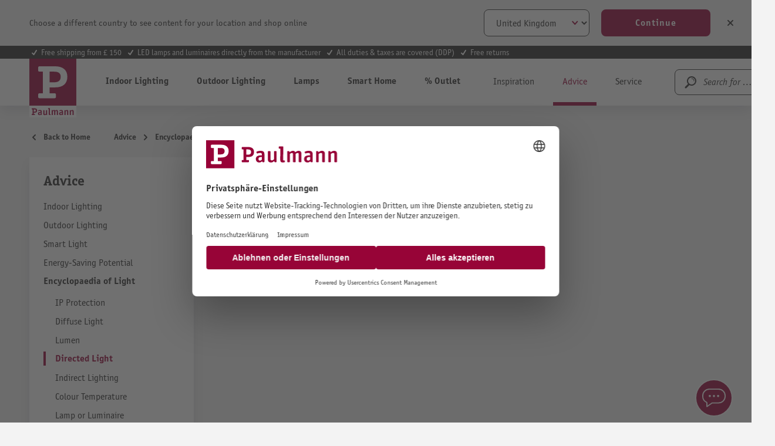

--- FILE ---
content_type: text/html; charset=UTF-8
request_url: https://en.paulmann.com/advice/encyclopaedia-of-light/directed-light/
body_size: 31555
content:
<!DOCTYPE html>
    <html lang="en-EN"
        itemscope="itemscope"
        itemtype="https://schema.org/WebPage">


    
                            
    <head>
                                        <meta charset="utf-8">
            
                            <meta name="viewport"
                      content="width=device-width, initial-scale=1, shrink-to-fit=no">
            
                            <meta name="author"
                      content="">
                <meta name="robots"
                      content="index,follow">
                <meta name="revisit-after"
                      content="15 days">
                <meta name="keywords"
                      content="">
                <meta name="description"
                      content="What is directed light? Find out more about directed light and how to use it in your home to best effect.">
            
                                                <meta property="og:url"
                          content="https://en.paulmann.com/advice/encyclopaedia-of-light/directed-light/">
                    <meta property="og:type"
                          content="website">
                    <meta property="og:site_name"
                          content="Paulmann Licht GmbH">
                    <meta property="og:title"
                          content="What is meant by directed light?">
                    <meta property="og:description"
                          content="What is directed light? Find out more about directed light and how to use it in your home to best effect.">
                    <meta property="og:image"
                          content="https://content.paulmann.com/media/f6/8d/4b/1582128529/logo.svg?ts=1600853424">

                    <meta name="twitter:card"
                          content="summary">
                    <meta name="twitter:site"
                          content="Paulmann Licht GmbH">
                    <meta name="twitter:title"
                          content="What is meant by directed light?">
                    <meta name="twitter:description"
                          content="What is directed light? Find out more about directed light and how to use it in your home to best effect.">
                    <meta name="twitter:image"
                          content="https://content.paulmann.com/media/f6/8d/4b/1582128529/logo.svg?ts=1600853424">
                            
                                <meta itemprop="copyrightHolder"
                      content="Paulmann Licht GmbH">
                <meta itemprop="copyrightYear"
                      content="">
                <meta itemprop="isFamilyFriendly"
                      content="true">
                <meta itemprop="image"
                      content="https://content.paulmann.com/media/f6/8d/4b/1582128529/logo.svg?ts=1600853424">
            

                

                                            <meta name="theme-color"
                      content="#f4f0f0">
                            
                                                            <link rel="alternate" hreflang="pl-PL" href="https://pl.paulmann.com/porady/slownik-oswietleniowy/oswietlenie-kierunkowe/">
                                    <link rel="alternate" hreflang="fr-BE" href="https://be.paulmann.com/fr/conseil/glossaire-de-l-eclairage/lumiere-dirigee/">
                                    <link rel="alternate" hreflang="nl-BE" href="https://be.paulmann.com/nl/advies/woordenboek-voor-verlichting/gericht-licht/">
                                    <link rel="alternate" hreflang="fr-CH" href="https://ch.paulmann.com/fr/conseil/glossaire-de-l-eclairage/lumiere-dirigee/">
                                    <link rel="alternate" hreflang="de-CH" href="https://ch.paulmann.com/de/beratung/lichtlexikon/gerichtetes-licht/">
                                    <link rel="alternate" hreflang="nl-NL" href="https://nl.paulmann.com/advies/woordenboek-voor-verlichting/gericht-licht/">
                                    <link rel="alternate" hreflang="fr-FR" href="https://fr.paulmann.com/conseil/glossaire-de-l-eclairage/lumiere-dirigee/">
                                    <link rel="alternate" hreflang="da-DK" href="https://dk.paulmann.com/raadgivning/lysleksikon/retningsbestemt-lys/">
                                    <link rel="alternate" hreflang="en-GB" href="https://uk.paulmann.com/advice/encyclopaedia-of-light/directed-light/">
                                    <link rel="alternate" hreflang="de-AT" href="https://at.paulmann.com/beratung/lichtlexikon/gerichtetes-licht/">
                                    <link rel="alternate" hreflang="x-default" href="https://en.paulmann.com/advice/encyclopaedia-of-light/directed-light/">
                                    <link rel="alternate" hreflang="de-DE" href="https://de.paulmann.com/beratung/lichtlexikon/gerichtetes-licht/">
                            
            

            <meta http-equiv="X-UA-Compatible" content="IE=edge,chrome=1" />
    
                    <link rel="icon" href="https://content.paulmann.com/media/09/6d/10/1600760292/paulmann.ico?ts=1600853422">
        
                                <link rel="apple-touch-icon"
                  href="https://content.paulmann.com/media/5d/c5/2e/1586421582/favicon-paulmann.png?ts=1751983243">
                    
                                                <link rel="canonical" href="https://en.paulmann.com/advice/encyclopaedia-of-light/directed-light/">
                    
    
                    <title itemprop="name">What is meant by directed light?</title>
        
                                                                                                <link rel="stylesheet"
                      href="https://s3sw-live.paulmann.com/plm-live/theme/543241ee64b5b3818849effb6c134db1/css/all.css?1769067570">
                                    

                        <link rel="preload" href="https://content.paulmann.com/css/vendor-pxsw-return-order.4ed903.css" as="style" />
            <link rel="stylesheet" href="https://content.paulmann.com/css/vendor-pxsw-return-order.4ed903.css" />
                    <link rel="preload" href="https://content.paulmann.com/css/vendor-pxsw-language-banner.99a727.css" as="style" />
            <link rel="stylesheet" href="https://content.paulmann.com/css/vendor-pxsw-language-banner.99a727.css" />
                    <link rel="preload" href="https://content.paulmann.com/css/vendor-pxsw-enterprise-cms.33c9bd.css" as="style" />
            <link rel="stylesheet" href="https://content.paulmann.com/css/vendor-pxsw-enterprise-cms.33c9bd.css" />
                    <link rel="preload" href="https://content.paulmann.com/css/vendor-pxsw-pxsw-blog.9efb17.css" as="style" />
            <link rel="stylesheet" href="https://content.paulmann.com/css/vendor-pxsw-pxsw-blog.9efb17.css" />
                    <link rel="preload" href="https://content.paulmann.com/css/vendor-pxsw-pxsw-backported-range-filter.2708bf.css" as="style" />
            <link rel="stylesheet" href="https://content.paulmann.com/css/vendor-pxsw-pxsw-backported-range-filter.2708bf.css" />
                    <link rel="preload" href="https://content.paulmann.com/css/pxsw-theme.39c1d8.css" as="style" />
            <link rel="stylesheet" href="https://content.paulmann.com/css/pxsw-theme.39c1d8.css" />
                    <link rel="preload" href="https://content.paulmann.com/css/pxsw-coe-wishlist-sw6.2258c5.css" as="style" />
            <link rel="stylesheet" href="https://content.paulmann.com/css/pxsw-coe-wishlist-sw6.2258c5.css" />
                    <link rel="preload" href="https://content.paulmann.com/css/vendor-pxsw-pxsw-easy-calc-dialux.748417.css" as="style" />
            <link rel="stylesheet" href="https://content.paulmann.com/css/vendor-pxsw-pxsw-easy-calc-dialux.748417.css" />
                            <link rel="modulepreload" href="https://content.paulmann.com/js/vendor-pxsw-lazy-loader.80ee29.js" />
                    <link rel="modulepreload" href="https://content.paulmann.com/js/vendor-pxsw-return-order.f0ed3a.js" />
                    <link rel="modulepreload" href="https://content.paulmann.com/js/vendor-pxsw-b2b-customer-handling.2705bf.js" />
                    <link rel="modulepreload" href="https://content.paulmann.com/js/vendor-pxsw-language-banner.164986.js" />
                    <link rel="modulepreload" href="https://content.paulmann.com/js/vendor-pxsw-enterprise-cms.bdf400.js" />
                    <link rel="modulepreload" href="https://content.paulmann.com/js/vendor-pxsw-pxsw-blog.1d135b.js" />
                    <link rel="modulepreload" href="https://content.paulmann.com/js/vendor-pxsw-pxsw-backported-range-filter.47a77c.js" />
                    <link rel="modulepreload" href="https://content.paulmann.com/js/pxsw-theme.1a4b24.js" />
            


    
            <link rel="stylesheet" href="https://s3sw-live.paulmann.com/plm-live/bundles/moorlfoundation/storefront/css/animate.css?1755178041">
    
    
            <script type="application/javascript">window.moorlAnimationZIndex = "9000";</script>
    
            <style>
            :root {
                --moorl-advanced-search-width: 600px;
            }
        </style>
    

            <style>
            .product-box .acris-product-badges-left-top { left: 0px; }
            .product-box .acris-product-badges-left-top { top: 0px; }
            .acris-search-suggest-products .acris-product-badges-left-top { left: 0px; }
            .acris-search-suggest-products .acris-product-badges-left-top { top: 0px; }
        </style>
                <style>
            .product-box .acris-product-badges-right-top { right: 0px; }
            .product-box .acris-product-badges-right-top { top: 0px; }
            .acris-search-suggest-products .acris-product-badges-right-top { right: 0px; }
            .acris-search-suggest-products .acris-product-badges-right-top { top: 0px; }
        </style>
                <style>
            .product-box .acris-product-badges-left-bottom { left: 0px; }
            .product-box .acris-product-badges-left-bottom { bottom: 0px; }
            .acris-search-suggest-products .acris-product-badges-left-bottom { left: 0px; }
            .acris-search-suggest-products .acris-product-badges-left-bottom { bottom: 0px; }
        </style>
                <style>
            .product-box .acris-product-badges-right-bottom { right: 0px; }
            .product-box .acris-product-badges-right-bottom { bottom: 0px; }
            .acris-search-suggest-products .acris-product-badges-right-bottom { right: 0px; }
            .acris-search-suggest-products .acris-product-badges-right-bottom { bottom: 0px; }
        </style>
                <style>
            .product-box .acris-product-badge.badge { min-height: 32px; height: 32px; }
            .acris-search-suggest-products .acris-product-badge.badge { min-height: 32px; height: 32px; }
        </style>
    
            <style>
            .product-detail-media .acris-product-badges-left-top, .is-ctl-product .acris-product-badges-left-top{ left: 2px; }
            .product-detail-media .acris-product-badges-left-top, .is-ctl-product .acris-product-badges-left-top{ top: 2px; }
        </style>
                    
    <link rel="preload" href="https://content.paulmann.com/fonts/p-officina-sans-bold-itc.woff2" as="font" type="font/woff2" crossorigin>
    <link rel="preload" href="https://content.paulmann.com/fonts/p-officina-sans-book-italic-itc.woff2" as="font" type="font/woff2" crossorigin>
    <link rel="preload" href="https://content.paulmann.com/fonts/p-officina-sans-book-itc.woff2" as="font" type="font/woff2" crossorigin>
    <link rel="preload" href="https://content.paulmann.com/fonts/p-officina-serif-bold-itc.woff2" as="font" type="font/woff2" crossorigin>
    <link rel="preload" href="https://content.paulmann.com/fonts/p-officina-serif-book-italic-itc.woff2" as="font" type="font/woff2" crossorigin>
    <link rel="preload" href="https://content.paulmann.com/fonts/p-officina-serif-book-itc.woff2" as="font" type="font/woff2" crossorigin>

    <link rel="preconnect" href="https://content.paulmann.com" crossorigin>
    <link rel="preconnect" href="https://cdn.consentmanager.mgr.consensu.org" crossorigin>
    <meta http-equiv="Content-Security-Policy" content="upgrade-insecure-requests">

                                <script id="usercentrics-cmp" src="https://web.cmp.usercentrics.eu/ui/loader.js" data-settings-id="ekrFxAwKPV0jok" data-language="de" async></script>
            
                
    <script>
        window.features = {"V6_5_0_0":true,"v6.5.0.0":true,"V6_6_0_0":true,"v6.6.0.0":true,"V6_7_0_0":false,"v6.7.0.0":false,"V6_8_0_0":false,"v6.8.0.0":false,"ADDRESS_SELECTION_REWORK":false,"address.selection.rework":false,"DISABLE_VUE_COMPAT":false,"disable.vue.compat":false,"ACCESSIBILITY_TWEAKS":true,"accessibility.tweaks":true,"ADMIN_VITE":false,"admin.vite":false,"TELEMETRY_METRICS":false,"telemetry.metrics":false,"PERFORMANCE_TWEAKS":false,"performance.tweaks":false,"CACHE_REWORK":false,"cache.rework":false,"PAYPAL_SETTINGS_TWEAKS":false,"paypal.settings.tweaks":false,"SSO":false,"sso":false,"FEATURE_SWAGCMSEXTENSIONS_1":true,"feature.swagcmsextensions.1":true,"FEATURE_SWAGCMSEXTENSIONS_2":true,"feature.swagcmsextensions.2":true,"FEATURE_SWAGCMSEXTENSIONS_8":true,"feature.swagcmsextensions.8":true,"FEATURE_SWAGCMSEXTENSIONS_63":true,"feature.swagcmsextensions.63":true,"RULE_BUILDER":true,"rule.builder":true,"FLOW_BUILDER":true,"flow.builder":true,"CUSTOM_PRICES":false,"custom.prices":false,"SUBSCRIPTIONS":false,"subscriptions":false,"ADVANCED_SEARCH":true,"advanced.search":true,"MULTI_INVENTORY":false,"multi.inventory":false,"RETURNS_MANAGEMENT":false,"returns.management":false,"TEXT_GENERATOR":true,"text.generator":true,"CHECKOUT_SWEETENER":false,"checkout.sweetener":false,"IMAGE_CLASSIFICATION":true,"image.classification":true,"PROPERTY_EXTRACTOR":true,"property.extractor":true,"REVIEW_SUMMARY":true,"review.summary":true,"REVIEW_TRANSLATOR":true,"review.translator":true,"CONTENT_GENERATOR":true,"content.generator":true,"EXPORT_ASSISTANT":true,"export.assistant":true,"QUICK_ORDER":false,"quick.order":false,"EMPLOYEE_MANAGEMENT":false,"employee.management":false,"QUOTE_MANAGEMENT":false,"quote.management":false,"CAPTCHA":true,"captcha":true,"NATURAL_LANGUAGE_SEARCH":true,"natural.language.search":true};
    </script>
        

                                                                
            <script>
            window.dataLayer = window.dataLayer || [];
            function gtag() { dataLayer.push(arguments); }

            (() => {
                const analyticsStorageEnabled = document.cookie.split(';').some((item) => item.trim().includes('google-analytics-enabled=1'));
                const adsEnabled = document.cookie.split(';').some((item) => item.trim().includes('google-ads-enabled=1'));

                // Always set a default consent for consent mode v2
                gtag('consent', 'default', {
                    'ad_user_data': adsEnabled ? 'granted' : 'denied',
                    'ad_storage': adsEnabled ? 'granted' : 'denied',
                    'ad_personalization': adsEnabled ? 'granted' : 'denied',
                    'analytics_storage': analyticsStorageEnabled ? 'granted' : 'denied'
                });
            })();
        </script>
    
        
    

    <!-- Shopware Analytics -->
    <script>
        window.shopwareAnalytics = {
            trackingId: '',
            merchantConsent: true,
            debug: false,
            storefrontController: 'Navigation',
            storefrontAction: 'index',
            storefrontRoute: 'frontend.navigation.page',
            storefrontCmsPageType:  'landingpage' ,
        };
    </script>
    <!-- End Shopware Analytics -->
        

    
                    


                        <script                     type="text/javascript">
                window.ga4CustomUrl = '';
            </script>
            
                                                                                        
    
                                                                                                <script                         type="text/javascript">
                    window.googleAnalyticsEnabled = false;
                    window.googleAdsEnabled = false;
                    window.ga4Enabled = false;
                    window.googleTagEnabled = false;

                    window.metaAdsEnabled = false;
                    window.microsoftAdsEnabled = false;
                    window.pinterestAdsEnabled = false;
                    window.tiktokAdsEnabled = false;
                    window.conversionConfiguration = "brutto";
                    window.taxConfiguration = "brutto";

                    window.requestLocale = 'en-GB';

                                        window.ga4CookieConfig = 'userCentrics';
                    

                                        window.generateLeadValue = '1';
                                        window.ga4Currency = 'GBP';

                </script>
                                                            <script                             type="text/javascript">
                        window.ga4TagId = 'GTM-W7JL3M4';
                        window.dataLayer = window.dataLayer || [];
                        window.googleTagEnabled = true;
                        window.ga4Enabled = true;
                        window.ga4controllerName = 'navigation';
                        window.ga4controllerAction = 'index';
                        window.ga4activeNavigationId = '5bcd4629c4c04a3b9d76ee03e6298c92';
                        window.ga4activeNavigationName = 'Directed Light';
                        window.ga4affiliation = 'Paulmann EN International';
                        window.ga4salesChannelName = 'Paulmann EN International';
                        window.ga4salesChannelId = 'e6346b11d2b34232ab3e3f4c1522cdf7';
                        if (localStorage.getItem("ga4UserId")) window.ga4UserId = localStorage.getItem("ga4UserId");
                        if (localStorage.getItem("ga4CustomerLifetimeValue")) window.ga4CustomerLifetimeValue = localStorage.getItem("ga4CustomerLifetimeValue");
                        if (localStorage.getItem("ga4CustomerOrderCount")) window.ga4CustomerOrderCount = localStorage.getItem("ga4CustomerOrderCount");

                                                window.ga4upCoupon = false;
                                                                        window.ga4gpCoupon = false;
                                                                        window.customTagManager = false;
                                                                        window.ga4AdvancedConsentMode = true;
                                                                        window.ga4ActiveConsentMode = false;
                                                                        window.metaAdsEnabled = true;
                        
                                                window.microsoftAdsEnabled = true;

                        
                                                window.pinterestAdsEnabled = true;
                        
                                                window.tiktokAdsEnabled = true;
                                            </script>
                                                                                            <script                             type="text/javascript">
                        window.googleAnalyticsEnabled = true;
                                            window.taxConfiguration = 'netto';
                                        </script>
                                    
                                    <script                         type="text/javascript">
                    window.googleAdsEnabled = true;
                                        window.conversionConfiguration = 'brutto';
                                    </script>
                    
        
            <script                     type="text/javascript">
                            window.ga4Guest = false;
                        </script>

                            <script                         type="text/javascript">
                    window.ga4UserLoggedIn = false;
                    if (localStorage.getItem("loginSent")) localStorage.removeItem("loginSent");
                    if (localStorage.getItem("signUpSent")) localStorage.removeItem("signUpSent");
                </script>
            
            
                        
                
    
    
    
            
                    
    


                                
            <script type="text/javascript"
                                src='https://www.google.com/recaptcha/api.js?render=6Lfpwk0nAAAAAIu9BSg_w2ETp6DrOLsLrz6URGio'
                defer></script>
        <script>
                                        window.googleReCaptchaV3Active = true;
                    </script>
            

    
                    
    
        
                            <script src="https://s3sw-live.paulmann.com/plm-live/bundles/emarsysintegration/EmarsysScarabQueueCommon.js?1761728948"></script>
                    <script type="text/javascript">
                var ScarabQueue = ScarabQueue || [];
        (function(id) {
            if (document.getElementById(id)) return;
            var js = document.createElement('script'); js.id = id;
            js.src = '//cdn.scarabresearch.com/js/125C6090ACABBA9F/scarab-v2.js';
                        var fs = document.getElementsByTagName('script')[0];
            fs.parentNode.insertBefore(js, fs);
        })('scarab-js-api');
            </script>
            
                                        
                                                

                                                
    <script>
        ScarabQueue.push(['category', 'Advice > Encyclopaedia of Light > Directed Light']);
    </script>
                            
                                        
                                        
                            <script>
    ScarabQueue.push(['cart', [
            ]]);
</script>
            
                            <script>
    ScarabQueue.push(['tag', 'content_pageview', {
        content_category: 'frontend.navigation.page',
        content_url: 'https://en.paulmann.com/advice/encyclopaedia-of-light/directed-light/',
        content_title: 'What is meant by directed light?',
        content_tag: ''
    }]);
</script>
            
                        
                                    <script>
                    window.useDefaultCookieConsent = true;
                </script>
                    
                                                <script>
                window.activeNavigationId = '5bcd4629c4c04a3b9d76ee03e6298c92';
                window.router = {
                    'frontend.cart.offcanvas': '/checkout/offcanvas',
                    'frontend.cookie.offcanvas': '/cookie/offcanvas',
                    'frontend.checkout.finish.page': '/checkout/finish',
                    'frontend.checkout.info': '/widgets/checkout/info',
                    'frontend.menu.offcanvas': '/widgets/menu/offcanvas',
                    'frontend.cms.page': '/widgets/cms',
                    'frontend.cms.navigation.page': '/widgets/cms/navigation',
                    'frontend.account.addressbook': '/widgets/account/address-book',
                    'frontend.country.country-data': '/country/country-state-data',
                    'frontend.app-system.generate-token': '/app-system/Placeholder/generate-token',
                    };
                window.salesChannelId = 'e6346b11d2b34232ab3e3f4c1522cdf7';
            </script>
        

        
    <script>
        window.router['widgets.swag.cmsExtensions.quickview'] = '/swag/cms-extensions/quickview';
        window.router['widgets.swag.cmsExtensions.quickview.variant'] = '/swag/cms-extensions/quickview/variant';
    </script>

    <script>
        window.router['pxsw.register-tools.addressSuggestion'] = '/storefront/pxsw/address/suggest'
    </script>


    
    

    <script>
        window.router['frontend.shopware_analytics.customer.data'] = '/storefront/script/shopware-analytics-customer'
    </script>

                                <script>
                
                window.breakpoints = {"xs":0,"sm":576,"md":768,"lg":992,"xl":1200,"xxl":1400};
            </script>
        
        
                                    
    
                            <script>
                window.themeAssetsPublicPath = 'https://s3sw-live.paulmann.com/plm-live/theme/a1c2ffac43a843b5a133a22c08615f62/assets/';
            </script>
        
                           
    <script>
        window.validationMessages = {"required":"Input should not be empty.","email":"Invalid email address. Email addresses must use the format \"user@example.com\".","confirmation":"Confirmation field does not match.","minLength":"Input is too short."};
    </script>


    <script>
        window.validationMessages.pattern = "The input does not have the correct format.";
    </script>
        
                                                                <script>
                        window.themeJsPublicPath = 'https://s3sw-live.paulmann.com/plm-live/theme/543241ee64b5b3818849effb6c134db1/js/';
                    </script>
                                            <script type="text/javascript" src="https://s3sw-live.paulmann.com/plm-live/theme/543241ee64b5b3818849effb6c134db1/js/storefront/storefront.js?1769067571" defer></script>
                                            <script type="text/javascript" src="https://s3sw-live.paulmann.com/plm-live/theme/543241ee64b5b3818849effb6c134db1/js/swag-pay-pal/swag-pay-pal.js?1769067571" defer></script>
                                            <script type="text/javascript" src="https://s3sw-live.paulmann.com/plm-live/theme/543241ee64b5b3818849effb6c134db1/js/frosh-platform-share-basket/frosh-platform-share-basket.js?1769067571" defer></script>
                                            <script type="text/javascript" src="https://s3sw-live.paulmann.com/plm-live/theme/543241ee64b5b3818849effb6c134db1/js/swag-cms-extensions/swag-cms-extensions.js?1769067571" defer></script>
                                            <script type="text/javascript" src="https://s3sw-live.paulmann.com/plm-live/theme/543241ee64b5b3818849effb6c134db1/js/coe-wishlist-sw6/coe-wishlist-sw6.js?1769067571" defer></script>
                                            <script type="text/javascript" src="https://s3sw-live.paulmann.com/plm-live/theme/543241ee64b5b3818849effb6c134db1/js/swag-b2b-platform/swag-b2b-platform.js?1769067571" defer></script>
                                            <script type="text/javascript" src="https://s3sw-live.paulmann.com/plm-live/theme/543241ee64b5b3818849effb6c134db1/js/netzp-shopmanager6/netzp-shopmanager6.js?1769067571" defer></script>
                                            <script type="text/javascript" src="https://s3sw-live.paulmann.com/plm-live/theme/543241ee64b5b3818849effb6c134db1/js/unzer-payment6/unzer-payment6.js?1769067572" defer></script>
                                            <script type="text/javascript" src="https://s3sw-live.paulmann.com/plm-live/theme/543241ee64b5b3818849effb6c134db1/js/zeobv-get-notified/zeobv-get-notified.js?1769067572" defer></script>
                                            <script type="text/javascript" src="https://s3sw-live.paulmann.com/plm-live/theme/543241ee64b5b3818849effb6c134db1/js/emarsys-integration/emarsys-integration.js?1769067572" defer></script>
                                            <script type="text/javascript" src="https://s3sw-live.paulmann.com/plm-live/theme/543241ee64b5b3818849effb6c134db1/js/pickware-dhl/pickware-dhl.js?1769067572" defer></script>
                                            <script type="text/javascript" src="https://s3sw-live.paulmann.com/plm-live/theme/543241ee64b5b3818849effb6c134db1/js/pickware-shipping-bundle/pickware-shipping-bundle.js?1769067572" defer></script>
                                            <script type="text/javascript" src="https://s3sw-live.paulmann.com/plm-live/theme/543241ee64b5b3818849effb6c134db1/js/pali-genesys/pali-genesys.js?1769067572" defer></script>
                                            <script type="text/javascript" src="https://s3sw-live.paulmann.com/plm-live/theme/543241ee64b5b3818849effb6c134db1/js/d-i-sco-g-a4/d-i-sco-g-a4.js?1769067572" defer></script>
                                            <script type="text/javascript" src="https://s3sw-live.paulmann.com/plm-live/theme/543241ee64b5b3818849effb6c134db1/js/subscription/subscription.js?1769067572" defer></script>
                                            <script type="text/javascript" src="https://s3sw-live.paulmann.com/plm-live/theme/543241ee64b5b3818849effb6c134db1/js/checkout-sweetener/checkout-sweetener.js?1769067572" defer></script>
                                            <script type="text/javascript" src="https://s3sw-live.paulmann.com/plm-live/theme/543241ee64b5b3818849effb6c134db1/js/text-translator/text-translator.js?1769067572" defer></script>
                                            <script type="text/javascript" src="https://s3sw-live.paulmann.com/plm-live/theme/543241ee64b5b3818849effb6c134db1/js/employee-management/employee-management.js?1769067572" defer></script>
                                            <script type="text/javascript" src="https://s3sw-live.paulmann.com/plm-live/theme/543241ee64b5b3818849effb6c134db1/js/quick-order/quick-order.js?1769067572" defer></script>
                                            <script type="text/javascript" src="https://s3sw-live.paulmann.com/plm-live/theme/543241ee64b5b3818849effb6c134db1/js/advanced-search/advanced-search.js?1769067572" defer></script>
                                            <script type="text/javascript" src="https://s3sw-live.paulmann.com/plm-live/theme/543241ee64b5b3818849effb6c134db1/js/captcha/captcha.js?1769067572" defer></script>
                                            <script type="text/javascript" src="https://s3sw-live.paulmann.com/plm-live/theme/543241ee64b5b3818849effb6c134db1/js/quote-management/quote-management.js?1769067572" defer></script>
                                            <script type="text/javascript" src="https://s3sw-live.paulmann.com/plm-live/theme/543241ee64b5b3818849effb6c134db1/js/a-i-search/a-i-search.js?1769067572" defer></script>
                                            <script type="text/javascript" src="https://s3sw-live.paulmann.com/plm-live/theme/543241ee64b5b3818849effb6c134db1/js/spatial-cms-element/spatial-cms-element.js?1769067572" defer></script>
                                            <script type="text/javascript" src="https://s3sw-live.paulmann.com/plm-live/theme/543241ee64b5b3818849effb6c134db1/js/order-approval/order-approval.js?1769067572" defer></script>
                                            <script type="text/javascript" src="https://s3sw-live.paulmann.com/plm-live/theme/543241ee64b5b3818849effb6c134db1/js/shopping-list/shopping-list.js?1769067572" defer></script>
                                            <script type="text/javascript" src="https://s3sw-live.paulmann.com/plm-live/theme/543241ee64b5b3818849effb6c134db1/js/moorl-foundation/moorl-foundation.js?1769067572" defer></script>
                                            <script type="text/javascript" src="https://s3sw-live.paulmann.com/plm-live/theme/543241ee64b5b3818849effb6c134db1/js/pali-lobster-proxy/pali-lobster-proxy.js?1769067572" defer></script>
                                            <script type="text/javascript" src="https://s3sw-live.paulmann.com/plm-live/theme/543241ee64b5b3818849effb6c134db1/js/swag-analytics/swag-analytics.js?1769067572" defer></script>
                                    

            <script defer type="module" src="https://content.paulmann.com/js/vendor-pxsw-lazy-loader.80ee29.js"></script>
            <script defer type="module" src="https://content.paulmann.com/js/vendor-pxsw-return-order.f0ed3a.js"></script>
            <script defer type="module" src="https://content.paulmann.com/js/vendor-pxsw-b2b-customer-handling.2705bf.js"></script>
            <script defer type="module" src="https://content.paulmann.com/js/vendor-pxsw-language-banner.164986.js"></script>
            <script defer type="module" src="https://content.paulmann.com/js/vendor-pxsw-enterprise-cms.bdf400.js"></script>
            <script defer type="module" src="https://content.paulmann.com/js/vendor-pxsw-pxsw-blog.1d135b.js"></script>
            <script defer type="module" src="https://content.paulmann.com/js/vendor-pxsw-pxsw-backported-range-filter.47a77c.js"></script>
            <script defer type="module" src="https://content.paulmann.com/js/pxsw-theme.1a4b24.js"></script>
                        

    
    
        </head>

    <body class="is-ctl-navigation is-act-index pxsw-shop-off-buy pxsw-shop-off-account">

            
                
    
    
            <div id="page-top" class="skip-to-content bg-primary-subtle text-primary-emphasis overflow-hidden" tabindex="-1">
            <div class="container skip-to-content-container d-flex justify-content-center visually-hidden-focusable">
                                                                                        <a href="#content-main" class="skip-to-content-link d-inline-flex text-decoration-underline m-1 p-2 fw-bold gap-2">
                                Skip to main content
                            </a>
                                            
                                                                        <a href="#header-main-search-input" class="skip-to-content-link d-inline-flex text-decoration-underline m-1 p-2 fw-bold gap-2 d-none d-sm-block">
                                Skip to search
                            </a>
                                            
                                                                        <a href="#main-navigation-menu" class="skip-to-content-link d-inline-flex text-decoration-underline m-1 p-2 fw-bold gap-2 d-none d-lg-block">
                                Skip to main navigation
                            </a>
                                                                        </div>
        </div>
        
                                
                <noscript class="noscript-main">
                
    <div role="alert"
         aria-live="polite"
                  class="alert alert-info d-flex align-items-center">
                                        
                                                                                                                                            <span class="icon icon-info">
                                        <svg xmlns="http://www.w3.org/2000/svg" xmlns:xlink="http://www.w3.org/1999/xlink" width="24" height="24" viewBox="0 0 24 24"><defs><path d="M12 7c.5523 0 1 .4477 1 1s-.4477 1-1 1-1-.4477-1-1 .4477-1 1-1zm1 9c0 .5523-.4477 1-1 1s-1-.4477-1-1v-5c0-.5523.4477-1 1-1s1 .4477 1 1v5zm11-4c0 6.6274-5.3726 12-12 12S0 18.6274 0 12 5.3726 0 12 0s12 5.3726 12 12zM12 2C6.4772 2 2 6.4772 2 12s4.4772 10 10 10 10-4.4772 10-10S17.5228 2 12 2z" id="icons-default-info" /></defs><use xlink:href="#icons-default-info" fill="#758CA3" fill-rule="evenodd" /></svg>
                    </span>
    
                
                    <div class="alert-content-container">
                                                    
                                                        <div class="alert-content">                                                    To be able to use the full range of Shopware 6, we recommend activating Javascript in your browser.
                                                                </div>                
                                                                </div>
            </div>
            </noscript>
        

                                                            
    
                <header class="header-main">
                                                        
        <div
            class="language-banner invisible"
            data-px-language-banner="true"
            data-px-language-banner-options="{&quot;snippets&quot;:{&quot;de&quot;:{&quot;message&quot;:&quot;W\u00e4hle ein anderes Land, um Inhalte f\u00fcr deinen Standort zu sehen und online einzukaufen&quot;,&quot;button&quot;:&quot;Weiter&quot;,&quot;closeButton&quot;:&quot;Schlie\u00dfen&quot;},&quot;en&quot;:{&quot;message&quot;:&quot;Choose a different country to see content for your location and shop online&quot;,&quot;button&quot;:&quot;Continue&quot;,&quot;closeButton&quot;:&quot;Close&quot;},&quot;nl&quot;:{&quot;message&quot;:&quot;Kies een ander land om inhoud voor uw locatie te bekijken en online te winkelen&quot;,&quot;button&quot;:&quot;Doorgaan&quot;,&quot;closeButton&quot;:&quot;Sluiten&quot;},&quot;es&quot;:{&quot;message&quot;:&quot;Elija un pa\u00eds diferente para ver el contenido de su ubicaci\u00f3n y compre en l\u00ednea&quot;,&quot;button&quot;:&quot;Seguir&quot;,&quot;closeButton&quot;:&quot;Cerrar&quot;},&quot;fr&quot;:{&quot;message&quot;:&quot;Choisissez un autre pays pour voir le contenu de votre emplacement et effectuer des achats en ligne&quot;,&quot;button&quot;:&quot;Continuez&quot;,&quot;closeButton&quot;:&quot;Fermer&quot;},&quot;da&quot;:{&quot;message&quot;:&quot;V\u00e6lg et andet land for at se indhold for din placering og shoppe online&quot;,&quot;button&quot;:&quot;Blive ved&quot;,&quot;closeButton&quot;:&quot;Luk&quot;}}}">
                            <div class="language-banner-content">
                    <div class="language-banner-content-message">
                        <p id="languageBannerContentMessageValue" class="language-banner-content-message-value">Choose a different country to see content for your location and shop online</p>
                    </div>
                    <form class="language-banner-content-form"
                          data-form-csrf-handler="true">
                        <select class="language-banner-content-form-select form-select" aria-labelledby="languageBannerContentMessageValue">
                                                                                                                            
                                    
                                    
                                    <option
                                        id="pl-PL"
                                        value="https://pl.paulmann.com/porady/slownik-oswietleniowy/oswietlenie-kierunkowe/"
                                        >
                                        Polski
                                    </option>
                                                                    
                                    
                                    
                                    <option
                                        id="fr-BE"
                                        value="https://be.paulmann.com/fr/conseil/glossaire-de-l-eclairage/lumiere-dirigee/"
                                        >
                                        Belgique (français)
                                    </option>
                                                                    
                                    
                                    
                                    <option
                                        id="nl-BE"
                                        value="https://be.paulmann.com/nl/advies/woordenboek-voor-verlichting/gericht-licht/"
                                        >
                                        België (nederlandse)
                                    </option>
                                                                    
                                    
                                    
                                    <option
                                        id="fr-CH"
                                        value="https://ch.paulmann.com/fr/conseil/glossaire-de-l-eclairage/lumiere-dirigee/"
                                        >
                                        Suisse (français)
                                    </option>
                                                                    
                                    
                                    
                                    <option
                                        id="de-CH"
                                        value="https://ch.paulmann.com/de/beratung/lichtlexikon/gerichtetes-licht/"
                                        >
                                        Schweiz (deutsch)
                                    </option>
                                                                    
                                    
                                    
                                    <option
                                        id="nl-NL"
                                        value="https://nl.paulmann.com/advies/woordenboek-voor-verlichting/gericht-licht/"
                                        >
                                        Nederland
                                    </option>
                                                                    
                                    
                                    
                                    <option
                                        id="fr-FR"
                                        value="https://fr.paulmann.com/conseil/glossaire-de-l-eclairage/lumiere-dirigee/"
                                        >
                                        France
                                    </option>
                                                                    
                                    
                                    
                                    <option
                                        id="da-DK"
                                        value="https://dk.paulmann.com/raadgivning/lysleksikon/retningsbestemt-lys/"
                                        >
                                        Danmark
                                    </option>
                                                                    
                                    
                                    
                                    <option
                                        id="en-GB"
                                        value="https://uk.paulmann.com/advice/encyclopaedia-of-light/directed-light/"
                                         selected>
                                        United Kingdom
                                    </option>
                                                                    
                                    
                                    
                                    <option
                                        id="de-AT"
                                        value="https://at.paulmann.com/beratung/lichtlexikon/gerichtetes-licht/"
                                        >
                                        Österreich
                                    </option>
                                                                    
                                                                                                                
                                    
                                    <option
                                        id="international"
                                        value="https://en.paulmann.com/advice/encyclopaedia-of-light/directed-light/"
                                        >
                                        Paulmann International
                                    </option>
                                                                    
                                    
                                    
                                    <option
                                        id="de-DE"
                                        value="https://de.paulmann.com/beratung/lichtlexikon/gerichtetes-licht/"
                                        >
                                        Deutschland
                                    </option>
                                                                                                                </select>
                        <button class="btn btn-primary submit language-banner-content-button-value" type="submit">Continue</button>
                    </form>
                </div>
                <button class="btn border-0 close-button" type="button" aria-label="Close">
                    <svg px width="24" height="24">
    <use xlink:href="/sprite/sprite.svg#close"/>
</svg>
                </button>
                    </div>
                                    
    <div class="top-bar d-none d-xl-block w-100">
        <div class="container">
            <div class="top-bar-row has-b2b-button">
                <div class="top-bar-infotext">
                    <span>
                        <svg px width="16" height="16">
    <use xlink:href="/sprite/sprite.svg#check-16"/>
</svg>
                        Free shipping from £ 150 
                    </span>
                    <span>
                        <svg px width="16" height="16">
    <use xlink:href="/sprite/sprite.svg#check-16"/>
</svg>
                        LED lamps and luminaires directly from the manufacturer
                    </span>
                    <span>
                        <svg px width="16" height="16">
    <use xlink:href="/sprite/sprite.svg#check-16"/>
</svg>
                        All duties &amp; taxes are covered (DDP)
                    </span>
                    <span>
                        <svg px width="16" height="16">
    <use xlink:href="/sprite/sprite.svg#check-16"/>
</svg>
                        <a class="top-bar-list-item top-bar-infotext "
                           href="/paulmann/shop/returns/">Free returns</a>
                    </span>
                </div>

                <nav class="top-bar-nav" aria-label="Shop settings">
                                                                ´
                                                        <nav class="top-bar-nav language-currency">
                                                                                    
                
                        
                            
            
                                                                                    
                
                        
                            
                    </nav>
                    </nav>
            </div>
        </div>
    </div>
    

        <div class="container">
        <div class="row header-row">
            <div class="header-mobile-menu-col col-2 d-xl-none">
                <div class="menu-button">
                                            <button class="btn nav-main-toggle-btn header-actions-btn"
                                type="button"
                                data-off-canvas-menu="true"
                                aria-label="Menu">
                                                            <svg px width="24" height="24">
    <use xlink:href="/sprite/sprite.svg#menu"/>
</svg>
                                                    </button>
                                    </div>
                
            </div>

                            <div class="header-logo-col w-auto">
                        <div class="header-logo-main text-center">
                    <a class="header-logo-main-link"
               href="/"
               title="Go to homepage">
                                    <picture class="header-logo-picture d-block m-auto">
                                    <source srcset="https://content.paulmann.com/media/f6/8d/4b/1582128529/logo.svg?ts=1600853424"
                media="(min-width: 1280px)">
                <source srcset="https://content.paulmann.com/media/81/8d/94/1582128529/logo_mobile.svg?ts=1600853424"
                media="(min-width: 768px)">
    
                                    <source srcset="https://content.paulmann.com/media/81/8d/94/1582128529/logo_mobile.svg?ts=1600853424"
                media="(max-width: 767px)">
    
                                                                                    <img src="https://content.paulmann.com/media/f6/8d/4b/1582128529/logo.svg?ts=1600853424"
                                     alt="Go to homepage"
                                     class="img-fluid header-logo-main-img">
                                                                        </picture>
                            </a>
            </div>
                </div>
                        <div class="navigation-actions-wrapper d-flex w-auto p-0 col-2 col-md-3">
                    
    <div class="main-navigation"
         id="mainNavigation"
         data-flyout-menu="true">
                                        <nav class="nav main-navigation-menu"
                        id="main-navigation-menu"
                        aria-label="Main navigation"
                        itemscope="itemscope"
                        itemtype="https://schema.org/SiteNavigationElement">
                        
                        
                                                            
                                                            
                                                        
                                                <a class="nav-link main-navigation-link"
                       href="https://en.paulmann.com/indoor-lighting/"
                       itemprop="url"
                       data-flyout-menu-trigger="972e5cef8a9b45d2859f181f45a60d0c"                                               title="Indoor Lighting">
                        <div class="main-navigation-link-text">
                            <span itemprop="name">Indoor Lighting</span>
                        </div>
                    </a>
                                            <div class="navigation-flyouts position-absolute w-100 start-0 top-100">
                            <div class="navigation-flyout"
                                 data-flyout-menu-id="972e5cef8a9b45d2859f181f45a60d0c">
                                <div class="container">
                                            
    
        <div class="navigation-flyout-content pb-3 pt-6">
                            
                    <div class="navigation-wrapper">
                <div class="navigation-flyout-categories is-base p-5">
                                            
                            
                    

    <div class="navigation-flyout-categories is-level-0">
        
                                                    
                                                
                                                <div class="navigation-flyout-col pb-5">
                                                                                    <a class="nav-item nav-link navigation-flyout-link mb-1 p-0 is-level-0"
                                   href="https://en.paulmann.com/indoor-lighting/rail-systems/"
                                   itemprop="url"
                                                                      aria-label="Indoor Lighting, Rail Systems">
                                    <span itemprop="name">Rail Systems</span>
                                </a>
                                                    
                                                                                        
        

    <div class="navigation-flyout-categories is-level-1">
        
                                                    
                                                
                                                <div class="navigation-flyout-col">
                                                                                    <a class="nav-item nav-link navigation-flyout-link mb-1 p-0 is-level-1"
                                   href="https://en.paulmann.com/indoor-lighting/rail-systems/urail-230-v-rail-system/"
                                   itemprop="url"
                                                                      aria-label="Indoor Lighting, Rail Systems, URail 230 V Rail System">
                                    <span itemprop="name">URail 230 V Rail System</span>
                                </a>
                                                    
                                                                                                </div>
                                    
                                                    
                                                
                                                <div class="navigation-flyout-col">
                                                                                    <a class="nav-item nav-link navigation-flyout-link mb-1 p-0 is-level-1"
                                   href="https://en.paulmann.com/indoor-lighting/rail-systems/prorail3-rail-system/"
                                   itemprop="url"
                                                                      aria-label="Indoor Lighting, Rail Systems, ProRail3 Rail System">
                                    <span itemprop="name">ProRail3 Rail System</span>
                                </a>
                                                    
                                                                                                </div>
                                        </div>

                                                                                                    </div>
                                    
                                                    
                                                
                                                <div class="navigation-flyout-col pb-5">
                                                                                    <a class="nav-item nav-link navigation-flyout-link mb-1 p-0 is-level-0"
                                   href="https://en.paulmann.com/indoor-lighting/belt-system/"
                                   itemprop="url"
                                                                      aria-label="Indoor Lighting, Belt System">
                                    <span itemprop="name">Belt System</span>
                                </a>
                                                    
                                                                                        
        

    <div class="navigation-flyout-categories is-level-1">
        
                                                                                        
                                                
                                                
                                                                                        
                                                
                                                
                                                                                        
                                                
                                                
                                                                                        
                                                
                                                    </div>

                                                                                                                            </div>
                                    
                                                    
                                                
                                                <div class="navigation-flyout-col pb-5">
                                                                                    <a class="nav-item nav-link navigation-flyout-link mb-1 p-0 is-level-0"
                                   href="https://en.paulmann.com/indoor-lighting/lighting-channel-system/"
                                   itemprop="url"
                                                                      aria-label="Indoor Lighting, Lighting Channel System">
                                    <span itemprop="name">Lighting Channel System</span>
                                </a>
                                                    
                                                                                        
        

    <div class="navigation-flyout-categories is-level-1">
        
                                                                                        
                                                
                                                
                                                                                        
                                                
                                                
                                                                                        
                                                
                                                    </div>

                                                                                                                </div>
                                    
                                                    
                                                
                                                <div class="navigation-flyout-col pb-5">
                                                                                    <a class="nav-item nav-link navigation-flyout-link mb-1 p-0 is-level-0"
                                   href="https://en.paulmann.com/indoor-lighting/cable-systems/"
                                   itemprop="url"
                                                                      aria-label="Indoor Lighting, Cable Systems">
                                    <span itemprop="name">Cable Systems</span>
                                </a>
                                                    
                                                                                        
        

    <div class="navigation-flyout-categories is-level-1">
        
                                                                                        
                                                
                                                
                                                                                        
                                                
                                                
                                                                                        
                                                
                                                    </div>

                                                                                                                </div>
                                    
                                                    
                                                
                                                <div class="navigation-flyout-col pb-5">
                                                                                    <a class="nav-item nav-link navigation-flyout-link mb-1 p-0 is-level-0"
                                   href="https://en.paulmann.com/indoor-lighting/recessed-luminaires/"
                                   itemprop="url"
                                                                      aria-label="Indoor Lighting, Recessed Luminaires">
                                    <span itemprop="name">Recessed Luminaires</span>
                                </a>
                                                    
                                                                                        
        

    <div class="navigation-flyout-categories is-level-1">
        
                                                                                        
                                                
                                                
                                                                                        
                                                
                                                
                                                                                        
                                                
                                                
                                                                                        
                                                
                                                
                                                                                        
                                                
                                                
                                                                                        
                                                
                                                
                                                                                        
                                                
                                                
                                                                                        
                                                
                                                
                                                                                        
                                                
                                                
                                                                                        
                                                
                                                    </div>

                                                                                                                                                                                                    </div>
                                    
                                                    
                                                
                                                <div class="navigation-flyout-col pb-5">
                                                                                    <a class="nav-item nav-link navigation-flyout-link mb-1 p-0 is-level-0"
                                   href="https://en.paulmann.com/indoor-lighting/led-stripes/"
                                   itemprop="url"
                                                                      aria-label="Indoor Lighting, LED Stripes">
                                    <span itemprop="name">LED Stripes</span>
                                </a>
                                                    
                                                                                        
        

    <div class="navigation-flyout-categories is-level-1">
        
                                                                                        
                                                
                                                
                                                                                        
                                                
                                                
                                                                                        
                                                
                                                
                                                                                        
                                                
                                                
                                                                                        
                                                
                                                
                                                                                        
                                                
                                                    </div>

                                                                                                                                                    </div>
                                    
                                                    
                                                
                                                <div class="navigation-flyout-col pb-5">
                                                                                    <a class="nav-item nav-link navigation-flyout-link mb-1 p-0 is-level-0"
                                   href="https://en.paulmann.com/indoor-lighting/led-profiles/"
                                   itemprop="url"
                                                                      aria-label="Indoor Lighting, LED Profiles">
                                    <span itemprop="name">LED Profiles</span>
                                </a>
                                                    
                                                                                        
        

    <div class="navigation-flyout-categories is-level-1">
        
                                                                                        
                                                
                                                
                                                                                        
                                                
                                                
                                                                                        
                                                
                                                
                                                                                        
                                                
                                                
                                                                                        
                                                
                                                
                                                                                        
                                                
                                                
                                                                                        
                                                
                                                    </div>

                                                                                                                                                                </div>
                                    
                                                    
                                                
                                                <div class="navigation-flyout-col pb-5">
                                                                                    <a class="nav-item nav-link navigation-flyout-link mb-1 p-0 is-level-0"
                                   href="https://en.paulmann.com/indoor-lighting/led-tiles/"
                                   itemprop="url"
                                                                      aria-label="Indoor Lighting, LED Tiles">
                                    <span itemprop="name">LED Tiles</span>
                                </a>
                                                    
                                                                                        
        

    <div class="navigation-flyout-categories is-level-1">
        
                                                                                        
                                                
                                                
                                                                                        
                                                
                                                
                                                                                        
                                                
                                                    </div>

                                                                                                                </div>
                                    
                                                    
                                                
                                                <div class="navigation-flyout-col pb-5">
                                                                                    <a class="nav-item nav-link navigation-flyout-link mb-1 p-0 is-level-0"
                                   href="https://en.paulmann.com/indoor-lighting/led-panels/"
                                   itemprop="url"
                                                                      aria-label="Indoor Lighting, LED Panels">
                                    <span itemprop="name">LED Panels</span>
                                </a>
                                                    
                                                                                        
        

    <div class="navigation-flyout-categories is-level-1">
        
                                                                                        
                                                
                                                
                                                                                        
                                                
                                                
                                                                                        
                                                
                                                
                                                                                        
                                                
                                                
                                                                                        
                                                
                                                
                                                                                        
                                                
                                                    </div>

                                                                                                                                                    </div>
                                    
                                                    
                                                
                                                <div class="navigation-flyout-col pb-5">
                                                                                    <a class="nav-item nav-link navigation-flyout-link mb-1 p-0 is-level-0"
                                   href="https://en.paulmann.com/indoor-lighting/led-recessed-panels/"
                                   itemprop="url"
                                                                      aria-label="Indoor Lighting, LED Recessed Panels">
                                    <span itemprop="name">LED Recessed Panels</span>
                                </a>
                                                    
                                                                                        
        

    <div class="navigation-flyout-categories is-level-1">
        
                                                                                        
                                                
                                                
                                                                                        
                                                
                                                
                                                                                        
                                                
                                                
                                                                                        
                                                
                                                
                                                                                        
                                                
                                                    </div>

                                                                                                                                        </div>
                                    
                                                    
                                                
                                                <div class="navigation-flyout-col pb-5">
                                                                                    <a class="nav-item nav-link navigation-flyout-link mb-1 p-0 is-level-0"
                                   href="https://en.paulmann.com/indoor-lighting/ceiling-lamps/"
                                   itemprop="url"
                                                                      aria-label="Indoor Lighting, Ceiling Lamps">
                                    <span itemprop="name">Ceiling Lamps</span>
                                </a>
                                                    
                                                                                        
        

    <div class="navigation-flyout-categories is-level-1">
        
                                                                                        
                                                
                                                
                                                                                        
                                                
                                                    </div>

                                                                                                    </div>
                                    
                                                    
                                                
                                                <div class="navigation-flyout-col pb-5">
                                                                                    <a class="nav-item nav-link navigation-flyout-link mb-1 p-0 is-level-0"
                                   href="https://en.paulmann.com/indoor-lighting/pendant-luminaires/"
                                   itemprop="url"
                                                                      aria-label="Indoor Lighting, Pendant Luminaires">
                                    <span itemprop="name">Pendant Luminaires</span>
                                </a>
                                                    
                                                                                        
        

    <div class="navigation-flyout-categories is-level-1">
        
                                                                                        
                                                
                                                
                                                                                        
                                                
                                                
                                                                                        
                                                
                                                    </div>

                                                                                                                </div>
                                    
                                                    
                                                
                                                <div class="navigation-flyout-col pb-5">
                                                                                    <a class="nav-item nav-link navigation-flyout-link mb-1 p-0 is-level-0"
                                   href="https://en.paulmann.com/indoor-lighting/wall-luminaires/"
                                   itemprop="url"
                                                                      aria-label="Indoor Lighting, Wall Luminaires">
                                    <span itemprop="name">Wall Luminaires</span>
                                </a>
                                                    
                                                                                        
        

    <div class="navigation-flyout-categories is-level-1">
        
                                                                                        
                                                
                                                
                                                                                        
                                                
                                                
                                                                                        
                                                
                                                
                                                                                        
                                                
                                                
                                                                                        
                                                
                                                    </div>

                                                                                                                                        </div>
                                    
                                                    
                                                
                                                <div class="navigation-flyout-col pb-5">
                                                                                    <a class="nav-item nav-link navigation-flyout-link mb-1 p-0 is-level-0"
                                   href="https://en.paulmann.com/indoor-lighting/furniture-luminaires/"
                                   itemprop="url"
                                                                      aria-label="Indoor Lighting, Furniture Luminaires">
                                    <span itemprop="name">Furniture Luminaires</span>
                                </a>
                                                    
                                                                                        
        

    <div class="navigation-flyout-categories is-level-1">
        
                                                                                        
                                                
                                                
                                                                                        
                                                
                                                
                                                                                        
                                                
                                                
                                                                                        
                                                
                                                
                                                                                        
                                                
                                                    </div>

                                                                                                                                        </div>
                                    
                                                    
                                                
                                                <div class="navigation-flyout-col pb-5">
                                                                                    <a class="nav-item nav-link navigation-flyout-link mb-1 p-0 is-level-0"
                                   href="https://en.paulmann.com/indoor-lighting/floor-luminaires/"
                                   itemprop="url"
                                                                      aria-label="Indoor Lighting, Floor Luminaires">
                                    <span itemprop="name">Floor Luminaires</span>
                                </a>
                                                    
                                                                                        
        

    <div class="navigation-flyout-categories is-level-1">
            </div>

                                                                            </div>
                                    
                                                    
                                                
                                                <div class="navigation-flyout-col pb-5">
                                                                                    <a class="nav-item nav-link navigation-flyout-link mb-1 p-0 is-level-0"
                                   href="https://en.paulmann.com/indoor-lighting/table-luminaires/"
                                   itemprop="url"
                                                                      aria-label="Indoor Lighting, Table Luminaires">
                                    <span itemprop="name">Table Luminaires</span>
                                </a>
                                                    
                                                                                        
        

    <div class="navigation-flyout-categories is-level-1">
        
                                                                                        
                                                
                                                
                                                                                        
                                                
                                                
                                                                                        
                                                
                                                
                                                                                        
                                                
                                                    </div>

                                                                                                                            </div>
                                    
                                                    
                                                
                                                <div class="navigation-flyout-col pb-5">
                                                                                    <a class="nav-item nav-link navigation-flyout-link mb-1 p-0 is-level-0"
                                   href="https://en.paulmann.com/indoor-lighting/attractively-priced-sets/"
                                   itemprop="url"
                                                                      aria-label="Indoor Lighting, Attractively Priced Sets">
                                    <span itemprop="name">Attractively Priced Sets</span>
                                </a>
                                                    
                                                                                        
        

    <div class="navigation-flyout-categories is-level-1">
            </div>

                                                                            </div>
                                    
                                                    
                                                
                                                <div class="navigation-flyout-col pb-5">
                                                                                    <a class="nav-item nav-link navigation-flyout-link mb-1 p-0 is-level-0"
                                   href="https://en.paulmann.com/indoor-lighting/lighting-sets/"
                                   itemprop="url"
                                                                      aria-label="Indoor Lighting, Lighting sets">
                                    <span itemprop="name">Lighting sets</span>
                                </a>
                                                    
                                                                                        
        

    <div class="navigation-flyout-categories is-level-1">
            </div>

                                                                            </div>
                                    
                                                    
                                                
                                                <div class="navigation-flyout-col pb-5">
                                                                                    <a class="nav-item nav-link navigation-flyout-link mb-1 p-0 is-level-0"
                                   href="https://en.paulmann.com/indoor-lighting/accessories/"
                                   itemprop="url"
                                                                      aria-label="Indoor Lighting, Accessories">
                                    <span itemprop="name">Accessories</span>
                                </a>
                                                    
                                                                                        
        

    <div class="navigation-flyout-categories is-level-1">
        
                                                    
                                                
                                                <div class="navigation-flyout-col">
                                                                                    <a class="nav-item nav-link navigation-flyout-link mb-1 p-0 is-level-1"
                                   href="https://en.paulmann.com/indoor-lighting/accessories/transformers/"
                                   itemprop="url"
                                                                      aria-label="Indoor Lighting, Accessories, Transformers">
                                    <span itemprop="name">Transformers</span>
                                </a>
                                                    
                                                                                                </div>
                                    
                                                    
                                                
                                                <div class="navigation-flyout-col">
                                                                                    <a class="nav-item nav-link navigation-flyout-link mb-1 p-0 is-level-1"
                                   href="https://en.paulmann.com/indoor-lighting/accessories/sockets-switches/"
                                   itemprop="url"
                                                                      aria-label="Indoor Lighting, Accessories, Sockets &amp; Switches">
                                    <span itemprop="name">Sockets &amp; Switches</span>
                                </a>
                                                    
                                                                                                </div>
                                    
                                                    
                                                
                                                <div class="navigation-flyout-col">
                                                                                    <a class="nav-item nav-link navigation-flyout-link mb-1 p-0 is-level-1"
                                   href="https://en.paulmann.com/indoor-lighting/accessories/connectors-fittings/"
                                   itemprop="url"
                                                                      aria-label="Indoor Lighting, Accessories, Connectors &amp; Fittings">
                                    <span itemprop="name">Connectors &amp; Fittings</span>
                                </a>
                                                    
                                                                                                </div>
                                    
                                                    
                                                
                                                <div class="navigation-flyout-col">
                                                                                    <a class="nav-item nav-link navigation-flyout-link mb-1 p-0 is-level-1"
                                   href="https://en.paulmann.com/indoor-lighting/accessories/snap-rings/"
                                   itemprop="url"
                                                                      aria-label="Indoor Lighting, Accessories, Snap Rings">
                                    <span itemprop="name">Snap Rings</span>
                                </a>
                                                    
                                                                                                </div>
                                    
                                                    
                                                
                                                <div class="navigation-flyout-col">
                                                                                    <a class="nav-item nav-link navigation-flyout-link mb-1 p-0 is-level-1"
                                   href="https://en.paulmann.com/indoor-lighting/accessories/installation-pots-adapters/"
                                   itemprop="url"
                                                                      aria-label="Indoor Lighting, Accessories, Installation Pots &amp; Adapters">
                                    <span itemprop="name">Installation Pots &amp; Adapters</span>
                                </a>
                                                    
                                                                                                </div>
                                        </div>

                                                                                                                                        </div>
                                    
                                                    
                                                
                                                <div class="navigation-flyout-col pb-5">
                                                                                    <a class="nav-item nav-link navigation-flyout-link mb-1 p-0 is-level-0"
                                   href="https://en.paulmann.com/indoor-lighting/uses/"
                                   itemprop="url"
                                                                      aria-label="Indoor Lighting, Uses">
                                    <span itemprop="name">Uses</span>
                                </a>
                                                    
                                                                                        
        

    <div class="navigation-flyout-categories is-level-1">
        
                                                    
                                                
                                                <div class="navigation-flyout-col">
                                                                                    <a class="nav-item nav-link navigation-flyout-link mb-1 p-0 is-level-1"
                                   href="https://en.paulmann.com/indoor-lighting/uses/bathroom-luminaires/"
                                   itemprop="url"
                                                                      aria-label="Indoor Lighting, Uses, Bathroom Luminaires">
                                    <span itemprop="name">Bathroom Luminaires</span>
                                </a>
                                                    
                                                                                                </div>
                                    
                                                    
                                                
                                                <div class="navigation-flyout-col">
                                                                                    <a class="nav-item nav-link navigation-flyout-link mb-1 p-0 is-level-1"
                                   href="https://en.paulmann.com/indoor-lighting/uses/kitchen-luminaires/"
                                   itemprop="url"
                                                                      aria-label="Indoor Lighting, Uses, Kitchen Luminaires">
                                    <span itemprop="name">Kitchen Luminaires</span>
                                </a>
                                                    
                                                                                                </div>
                                    
                                                    
                                                
                                                <div class="navigation-flyout-col">
                                                                                    <a class="nav-item nav-link navigation-flyout-link mb-1 p-0 is-level-1"
                                   href="https://en.paulmann.com/indoor-lighting/uses/office-luminaires/"
                                   itemprop="url"
                                                                      aria-label="Indoor Lighting, Uses, Office Luminaires">
                                    <span itemprop="name">Office Luminaires</span>
                                </a>
                                                    
                                                                                                </div>
                                    
                                                    
                                                
                                                <div class="navigation-flyout-col">
                                                                                    <a class="nav-item nav-link navigation-flyout-link mb-1 p-0 is-level-1"
                                   href="https://en.paulmann.com/indoor-lighting/uses/staircase-luminaires/"
                                   itemprop="url"
                                                                      aria-label="Indoor Lighting, Uses, Staircase Luminaires">
                                    <span itemprop="name">Staircase Luminaires</span>
                                </a>
                                                    
                                                                                                </div>
                                    
                                                    
                                                
                                                <div class="navigation-flyout-col">
                                                                                    <a class="nav-item nav-link navigation-flyout-link mb-1 p-0 is-level-1"
                                   href="https://en.paulmann.com/indoor-lighting/uses/dining-room-luminaires/"
                                   itemprop="url"
                                                                      aria-label="Indoor Lighting, Uses, Dining Room Luminaires">
                                    <span itemprop="name">Dining Room Luminaires</span>
                                </a>
                                                    
                                                                                                </div>
                                    
                                                    
                                                
                                                <div class="navigation-flyout-col">
                                                                                    <a class="nav-item nav-link navigation-flyout-link mb-1 p-0 is-level-1"
                                   href="https://en.paulmann.com/indoor-lighting/uses/indoor-luminaires/"
                                   itemprop="url"
                                                                      aria-label="Indoor Lighting, Uses, Indoor Luminaires">
                                    <span itemprop="name">Indoor Luminaires</span>
                                </a>
                                                    
                                                                                                </div>
                                    
                                                    
                                                
                                                <div class="navigation-flyout-col">
                                                                                    <a class="nav-item nav-link navigation-flyout-link mb-1 p-0 is-level-1"
                                   href="https://en.paulmann.com/indoor-lighting/uses/bedroom-luminaires/"
                                   itemprop="url"
                                                                      aria-label="Indoor Lighting, Uses, Bedroom Luminaires">
                                    <span itemprop="name">Bedroom Luminaires</span>
                                </a>
                                                    
                                                                                                </div>
                                    
                                                    
                                                
                                                <div class="navigation-flyout-col">
                                                                                    <a class="nav-item nav-link navigation-flyout-link mb-1 p-0 is-level-1"
                                   href="https://en.paulmann.com/indoor-lighting/uses/cellar-luminaires/"
                                   itemprop="url"
                                                                      aria-label="Indoor Lighting, Uses, Cellar Luminaires">
                                    <span itemprop="name">Cellar Luminaires</span>
                                </a>
                                                    
                                                                                                </div>
                                    
                                                    
                                                
                                                <div class="navigation-flyout-col">
                                                                                    <a class="nav-item nav-link navigation-flyout-link mb-1 p-0 is-level-1"
                                   href="https://en.paulmann.com/indoor-lighting/uses/hallway-luminaires/"
                                   itemprop="url"
                                                                      aria-label="Indoor Lighting, Uses, Hallway Luminaires">
                                    <span itemprop="name">Hallway Luminaires</span>
                                </a>
                                                    
                                                                                                </div>
                                    
                                                    
                                                
                                                <div class="navigation-flyout-col">
                                                                                    <a class="nav-item nav-link navigation-flyout-link mb-1 p-0 is-level-1"
                                   href="https://en.paulmann.com/indoor-lighting/uses/gaming-room/"
                                   itemprop="url"
                                                                      aria-label="Indoor Lighting, Uses, Gaming Room">
                                    <span itemprop="name">Gaming Room</span>
                                </a>
                                                    
                                                                                                </div>
                                    
                                                    
                                                
                                                <div class="navigation-flyout-col">
                                                                                    <a class="nav-item nav-link navigation-flyout-link mb-1 p-0 is-level-1"
                                   href="https://en.paulmann.com/indoor-lighting/uses/night-and-orientation-lights/"
                                   itemprop="url"
                                                                      aria-label="Indoor Lighting, Uses, Night and Orientation Lights">
                                    <span itemprop="name">Night and Orientation Lights</span>
                                </a>
                                                    
                                                                                                </div>
                                    
                                                    
                                                
                                                <div class="navigation-flyout-col">
                                                                                    <a class="nav-item nav-link navigation-flyout-link mb-1 p-0 is-level-1"
                                   href="https://en.paulmann.com/indoor-lighting/uses/commercial-luminaires/"
                                   itemprop="url"
                                                                      aria-label="Indoor Lighting, Uses, Commercial Luminaires">
                                    <span itemprop="name">Commercial Luminaires</span>
                                </a>
                                                    
                                                                                                </div>
                                        </div>

                                                                                                                                                                                                                            </div>
                                    
                                                    
                                                
                                                <div class="navigation-flyout-col pb-5">
                                                                                    <a class="nav-item nav-link navigation-flyout-link mb-1 p-0 is-level-0"
                                   href="https://en.paulmann.com/indoor-lighting/new-lighting-products/"
                                   itemprop="url"
                                                                      aria-label="Indoor Lighting, New Lighting Products">
                                    <span itemprop="name">New Lighting Products</span>
                                </a>
                                                    
                                                                                        
        

    <div class="navigation-flyout-categories is-level-1">
            </div>

                                                                            </div>
                                        </div>

                                                                                                                                                                                                                                                                                                                                                                                                                                                                                                                                                                                                                                                                                                        <a class="btn btn-primary"
                    href="https://en.paulmann.com/indoor-lighting/"
                    itemprop="url"
                    aria-label="Show all from category Indoor Lighting">
                    Show all
                </a>
                                                            </div>
            </div>
            </div>
                                </div>
                            </div>
                        </div>
                                                                                            
                                                            
                                                        
                                                <a class="nav-link main-navigation-link"
                       href="https://en.paulmann.com/outdoor-lighting/"
                       itemprop="url"
                       data-flyout-menu-trigger="ea1e794f314c45a1b1ad7e7e705ddefe"                                               title="Outdoor Lighting">
                        <div class="main-navigation-link-text">
                            <span itemprop="name">Outdoor Lighting</span>
                        </div>
                    </a>
                                            <div class="navigation-flyouts position-absolute w-100 start-0 top-100">
                            <div class="navigation-flyout"
                                 data-flyout-menu-id="ea1e794f314c45a1b1ad7e7e705ddefe">
                                <div class="container">
                                            
    
        <div class="navigation-flyout-content pb-3 pt-6">
                            
                    <div class="navigation-wrapper">
                <div class="navigation-flyout-categories is-base p-5">
                                            
                            
                    

    <div class="navigation-flyout-categories is-level-0">
        
                                                    
                                                
                                                <div class="navigation-flyout-col pb-5">
                                                                                    <a class="nav-item nav-link navigation-flyout-link mb-1 p-0 is-level-0"
                                   href="https://en.paulmann.com/outdoor-lighting/plug-shine-light-system-for-the-garden/"
                                   itemprop="url"
                                                                      aria-label="Outdoor Lighting, Plug &amp; Shine Light System for the Garden">
                                    <span itemprop="name">Plug &amp; Shine Light System for the Garden</span>
                                </a>
                                                    
                                                                                        
        

    <div class="navigation-flyout-categories is-level-1">
        
                                                    
                                                
                                                <div class="navigation-flyout-col">
                                                                                    <a class="nav-item nav-link navigation-flyout-link mb-1 p-0 is-level-1"
                                   href="https://en.paulmann.com/outdoor-lighting/plug-shine-light-system-for-the-garden/starter-sets/"
                                   itemprop="url"
                                                                      aria-label="Outdoor Lighting, Plug &amp; Shine Light System for the Garden, Starter Sets">
                                    <span itemprop="name">Starter Sets</span>
                                </a>
                                                    
                                                                                                </div>
                                    
                                                    
                                                
                                                <div class="navigation-flyout-col">
                                                                                    <a class="nav-item nav-link navigation-flyout-link mb-1 p-0 is-level-1"
                                   href="https://en.paulmann.com/outdoor-lighting/plug-shine-light-system-for-the-garden/expansion-sets/"
                                   itemprop="url"
                                                                      aria-label="Outdoor Lighting, Plug &amp; Shine Light System for the Garden, Expansion Sets">
                                    <span itemprop="name">Expansion Sets</span>
                                </a>
                                                    
                                                                                                </div>
                                    
                                                    
                                                
                                                <div class="navigation-flyout-col">
                                                                                    <a class="nav-item nav-link navigation-flyout-link mb-1 p-0 is-level-1"
                                   href="https://en.paulmann.com/outdoor-lighting/plug-shine-light-system-for-the-garden/luminaires/"
                                   itemprop="url"
                                                                      aria-label="Outdoor Lighting, Plug &amp; Shine Light System for the Garden, Luminaires">
                                    <span itemprop="name">Luminaires</span>
                                </a>
                                                    
                                                                                                </div>
                                    
                                                    
                                                
                                                <div class="navigation-flyout-col">
                                                                                    <a class="nav-item nav-link navigation-flyout-link mb-1 p-0 is-level-1"
                                   href="https://en.paulmann.com/outdoor-lighting/plug-shine-light-system-for-the-garden/cables/"
                                   itemprop="url"
                                                                      aria-label="Outdoor Lighting, Plug &amp; Shine Light System for the Garden, Cables">
                                    <span itemprop="name">Cables</span>
                                </a>
                                                    
                                                                                                </div>
                                    
                                                    
                                                
                                                <div class="navigation-flyout-col">
                                                                                    <a class="nav-item nav-link navigation-flyout-link mb-1 p-0 is-level-1"
                                   href="https://en.paulmann.com/outdoor-lighting/plug-shine-light-system-for-the-garden/transformers/"
                                   itemprop="url"
                                                                      aria-label="Outdoor Lighting, Plug &amp; Shine Light System for the Garden, Transformers">
                                    <span itemprop="name">Transformers</span>
                                </a>
                                                    
                                                                                                </div>
                                    
                                                    
                                                
                                                <div class="navigation-flyout-col">
                                                                                    <a class="nav-item nav-link navigation-flyout-link mb-1 p-0 is-level-1"
                                   href="https://en.paulmann.com/outdoor-lighting/plug-shine-light-system-for-the-garden/controllers/"
                                   itemprop="url"
                                                                      aria-label="Outdoor Lighting, Plug &amp; Shine Light System for the Garden, Controllers">
                                    <span itemprop="name">Controllers</span>
                                </a>
                                                    
                                                                                                </div>
                                    
                                                                                        
                                                
                                                
                                                    
                                                
                                                <div class="navigation-flyout-col">
                                                                                    <a class="nav-item nav-link navigation-flyout-link mb-1 p-0 is-level-1"
                                   href="https://en.paulmann.com/outdoor-lighting/plug-shine-light-system-for-the-garden/smart-luminaires/"
                                   itemprop="url"
                                                                      aria-label="Outdoor Lighting, Plug &amp; Shine Light System for the Garden, Smart Luminaires">
                                    <span itemprop="name">Smart Luminaires</span>
                                </a>
                                                    
                                                                                                </div>
                                    
                                                    
                                                
                                                <div class="navigation-flyout-col">
                                                                                    <a class="nav-item nav-link navigation-flyout-link mb-1 p-0 is-level-1"
                                   href="https://en.paulmann.com/outdoor-lighting/plug-shine-light-system-for-the-garden/loxone/"
                                   itemprop="url"
                                                                      aria-label="Outdoor Lighting, Plug &amp; Shine Light System for the Garden, Loxone">
                                    <span itemprop="name">Loxone</span>
                                </a>
                                                    
                                                                                                </div>
                                        </div>

                                                                                                                                                                                        </div>
                                    
                                                    
                                                
                                                <div class="navigation-flyout-col pb-5">
                                                                                    <a class="nav-item nav-link navigation-flyout-link mb-1 p-0 is-level-0"
                                   href="https://en.paulmann.com/outdoor-lighting/bollard-lights/"
                                   itemprop="url"
                                                                      aria-label="Outdoor Lighting, Bollard Lights">
                                    <span itemprop="name">Bollard Lights</span>
                                </a>
                                                    
                                                                                        
        

    <div class="navigation-flyout-categories is-level-1">
            </div>

                                                                            </div>
                                    
                                                    
                                                
                                                <div class="navigation-flyout-col pb-5">
                                                                                    <a class="nav-item nav-link navigation-flyout-link mb-1 p-0 is-level-0"
                                   href="https://en.paulmann.com/outdoor-lighting/garden-spotlights/"
                                   itemprop="url"
                                                                      aria-label="Outdoor Lighting, Garden Spotlights">
                                    <span itemprop="name">Garden Spotlights</span>
                                </a>
                                                    
                                                                                        
        

    <div class="navigation-flyout-categories is-level-1">
            </div>

                                                                            </div>
                                    
                                                    
                                                
                                                <div class="navigation-flyout-col pb-5">
                                                                                    <a class="nav-item nav-link navigation-flyout-link mb-1 p-0 is-level-0"
                                   href="https://en.paulmann.com/outdoor-lighting/outdoor-wall-luminaires/"
                                   itemprop="url"
                                                                      aria-label="Outdoor Lighting, Outdoor Wall Luminaires">
                                    <span itemprop="name">Outdoor Wall Luminaires</span>
                                </a>
                                                    
                                                                                        
        

    <div class="navigation-flyout-categories is-level-1">
            </div>

                                                                            </div>
                                    
                                                    
                                                
                                                <div class="navigation-flyout-col pb-5">
                                                                                    <a class="nav-item nav-link navigation-flyout-link mb-1 p-0 is-level-0"
                                   href="https://en.paulmann.com/outdoor-lighting/outdoor-ceiling-luminaires/"
                                   itemprop="url"
                                                                      aria-label="Outdoor Lighting, Outdoor Ceiling Luminaires">
                                    <span itemprop="name">Outdoor Ceiling Luminaires</span>
                                </a>
                                                    
                                                                                        
        

    <div class="navigation-flyout-categories is-level-1">
            </div>

                                                                            </div>
                                    
                                                    
                                                
                                                <div class="navigation-flyout-col pb-5">
                                                                                    <a class="nav-item nav-link navigation-flyout-link mb-1 p-0 is-level-0"
                                   href="https://en.paulmann.com/outdoor-lighting/outdoor-led-strips/"
                                   itemprop="url"
                                                                      aria-label="Outdoor Lighting, Outdoor LED Strips">
                                    <span itemprop="name">Outdoor LED Strips</span>
                                </a>
                                                    
                                                                                        
        

    <div class="navigation-flyout-categories is-level-1">
            </div>

                                                                            </div>
                                    
                                                    
                                                
                                                <div class="navigation-flyout-col pb-5">
                                                                                    <a class="nav-item nav-link navigation-flyout-link mb-1 p-0 is-level-0"
                                   href="https://en.paulmann.com/outdoor-lighting/outdoor-fairy-lights/"
                                   itemprop="url"
                                                                      aria-label="Outdoor Lighting, Outdoor Fairy Lights">
                                    <span itemprop="name">Outdoor Fairy Lights</span>
                                </a>
                                                    
                                                                                        
        

    <div class="navigation-flyout-categories is-level-1">
            </div>

                                                                            </div>
                                    
                                                    
                                                
                                                <div class="navigation-flyout-col pb-5">
                                                                                    <a class="nav-item nav-link navigation-flyout-link mb-1 p-0 is-level-0"
                                   href="https://en.paulmann.com/outdoor-lighting/portable-battery-powered-luminaires/"
                                   itemprop="url"
                                                                      aria-label="Outdoor Lighting, Portable Battery-Powered Luminaires">
                                    <span itemprop="name">Portable Battery-Powered Luminaires</span>
                                </a>
                                                    
                                                                                        
        

    <div class="navigation-flyout-categories is-level-1">
            </div>

                                                                            </div>
                                    
                                                    
                                                
                                                <div class="navigation-flyout-col pb-5">
                                                                                    <a class="nav-item nav-link navigation-flyout-link mb-1 p-0 is-level-0"
                                   href="https://en.paulmann.com/outdoor-lighting/house-230-v/"
                                   itemprop="url"
                                                                      aria-label="Outdoor Lighting, House 230 V">
                                    <span itemprop="name">House 230 V</span>
                                </a>
                                                    
                                                                                        
        

    <div class="navigation-flyout-categories is-level-1">
        
                                                                                        
                                                
                                                
                                                                                        
                                                
                                                
                                                                                        
                                                
                                                
                                                                                        
                                                
                                                
                                                                                        
                                                
                                                
                                                                                        
                                                
                                                
                                                                                        
                                                
                                                
                                                                                        
                                                
                                                    </div>

                                                                                                                                                                            </div>
                                    
                                                    
                                                
                                                <div class="navigation-flyout-col pb-5">
                                                                                    <a class="nav-item nav-link navigation-flyout-link mb-1 p-0 is-level-0"
                                   href="https://en.paulmann.com/outdoor-lighting/solar-lights/"
                                   itemprop="url"
                                                                      aria-label="Outdoor Lighting, Solar Lights">
                                    <span itemprop="name">Solar Lights</span>
                                </a>
                                                    
                                                                                        
        

    <div class="navigation-flyout-categories is-level-1">
        
                                                                                        
                                                
                                                
                                                                                        
                                                
                                                
                                                                                        
                                                
                                                
                                                                                        
                                                
                                                
                                                                                        
                                                
                                                    </div>

                                                                                                                                        </div>
                                    
                                                    
                                                
                                                <div class="navigation-flyout-col pb-5">
                                                                                    <a class="nav-item nav-link navigation-flyout-link mb-1 p-0 is-level-0"
                                   href="https://en.paulmann.com/outdoor-lighting/insect-friendly-outdoor-luminaires/"
                                   itemprop="url"
                                                                      aria-label="Outdoor Lighting, Insect-Friendly Outdoor Luminaires ">
                                    <span itemprop="name">Insect-Friendly Outdoor Luminaires </span>
                                </a>
                                                    
                                                                                        
        

    <div class="navigation-flyout-categories is-level-1">
            </div>

                                                                            </div>
                                    
                                                    
                                                
                                                <div class="navigation-flyout-col pb-5">
                                                                                    <a class="nav-item nav-link navigation-flyout-link mb-1 p-0 is-level-0"
                                   href="https://en.paulmann.com/outdoor-lighting/seawater-resistant-outdoor-luminaires/"
                                   itemprop="url"
                                                                      aria-label="Outdoor Lighting, Seawater-Resistant Outdoor Luminaires">
                                    <span itemprop="name">Seawater-Resistant Outdoor Luminaires</span>
                                </a>
                                                    
                                                                                        
        

    <div class="navigation-flyout-categories is-level-1">
            </div>

                                                                            </div>
                                    
                                                    
                                                
                                                <div class="navigation-flyout-col pb-5">
                                                                                    <a class="nav-item nav-link navigation-flyout-link mb-1 p-0 is-level-0"
                                   href="https://en.paulmann.com/outdoor-lighting/park-light-system/"
                                   itemprop="url"
                                                                      aria-label="Outdoor Lighting, Park + Light System">
                                    <span itemprop="name">Park + Light System</span>
                                </a>
                                                    
                                                                                        
        

    <div class="navigation-flyout-categories is-level-1">
        
                                                                                        
                                                
                                                
                                                                                        
                                                
                                                
                                                                                        
                                                
                                                    </div>

                                                                                                                </div>
                                    
                                                    
                                                
                                                <div class="navigation-flyout-col pb-5">
                                                                                    <a class="nav-item nav-link navigation-flyout-link mb-1 p-0 is-level-0"
                                   href="https://en.paulmann.com/outdoor-lighting/preisattraktive-sets-aussen/"
                                   itemprop="url"
                                                                      aria-label="Outdoor Lighting, Preisattraktive Sets außen">
                                    <span itemprop="name">Preisattraktive Sets außen</span>
                                </a>
                                                    
                                                                                        
        

    <div class="navigation-flyout-categories is-level-1">
            </div>

                                                                            </div>
                                    
                                                    
                                                
                                                <div class="navigation-flyout-col pb-5">
                                                                                    <a class="nav-item nav-link navigation-flyout-link mb-1 p-0 is-level-0"
                                   href="https://en.paulmann.com/outdoor-lighting/accessories-outdoors/"
                                   itemprop="url"
                                                                      aria-label="Outdoor Lighting, Accessories Outdoors">
                                    <span itemprop="name">Accessories Outdoors</span>
                                </a>
                                                    
                                                                                        
        

    <div class="navigation-flyout-categories is-level-1">
            </div>

                                                                            </div>
                                    
                                                    
                                                
                                                <div class="navigation-flyout-col pb-5">
                                                                                    <a class="nav-item nav-link navigation-flyout-link mb-1 p-0 is-level-0"
                                   href="https://en.paulmann.com/outdoor-lighting/uses/"
                                   itemprop="url"
                                                                      aria-label="Outdoor Lighting, Uses">
                                    <span itemprop="name">Uses</span>
                                </a>
                                                    
                                                                                        
        

    <div class="navigation-flyout-categories is-level-1">
        
                                                    
                                                
                                                <div class="navigation-flyout-col">
                                                                                    <a class="nav-item nav-link navigation-flyout-link mb-1 p-0 is-level-1"
                                   href="https://en.paulmann.com/outdoor-lighting/uses/path-luminaires/"
                                   itemprop="url"
                                                                      aria-label="Outdoor Lighting, Uses, Path Luminaires">
                                    <span itemprop="name">Path Luminaires</span>
                                </a>
                                                    
                                                                                                </div>
                                    
                                                    
                                                
                                                <div class="navigation-flyout-col">
                                                                                    <a class="nav-item nav-link navigation-flyout-link mb-1 p-0 is-level-1"
                                   href="https://en.paulmann.com/outdoor-lighting/uses/patio-luminaires/"
                                   itemprop="url"
                                                                      aria-label="Outdoor Lighting, Uses, Patio Luminaires">
                                    <span itemprop="name">Patio Luminaires</span>
                                </a>
                                                    
                                                                                                </div>
                                    
                                                    
                                                
                                                <div class="navigation-flyout-col">
                                                                                    <a class="nav-item nav-link navigation-flyout-link mb-1 p-0 is-level-1"
                                   href="https://en.paulmann.com/outdoor-lighting/uses/garden-lights/"
                                   itemprop="url"
                                                                      aria-label="Outdoor Lighting, Uses, Garden Lights">
                                    <span itemprop="name">Garden Lights</span>
                                </a>
                                                    
                                                                                                </div>
                                    
                                                    
                                                
                                                <div class="navigation-flyout-col">
                                                                                    <a class="nav-item nav-link navigation-flyout-link mb-1 p-0 is-level-1"
                                   href="https://en.paulmann.com/outdoor-lighting/uses/pool-lighting/"
                                   itemprop="url"
                                                                      aria-label="Outdoor Lighting, Uses, Pool Lighting">
                                    <span itemprop="name">Pool Lighting</span>
                                </a>
                                                    
                                                                                                </div>
                                    
                                                    
                                                
                                                <div class="navigation-flyout-col">
                                                                                    <a class="nav-item nav-link navigation-flyout-link mb-1 p-0 is-level-1"
                                   href="https://en.paulmann.com/outdoor-lighting/uses/driveway-luminaires/"
                                   itemprop="url"
                                                                      aria-label="Outdoor Lighting, Uses, Driveway Luminaires">
                                    <span itemprop="name">Driveway Luminaires</span>
                                </a>
                                                    
                                                                                                </div>
                                    
                                                    
                                                
                                                <div class="navigation-flyout-col">
                                                                                    <a class="nav-item nav-link navigation-flyout-link mb-1 p-0 is-level-1"
                                   href="https://en.paulmann.com/outdoor-lighting/uses/house-number-luminaires/"
                                   itemprop="url"
                                                                      aria-label="Outdoor Lighting, Uses, House Number Luminaires">
                                    <span itemprop="name">House Number Luminaires</span>
                                </a>
                                                    
                                                                                                </div>
                                    
                                                    
                                                
                                                <div class="navigation-flyout-col">
                                                                                    <a class="nav-item nav-link navigation-flyout-link mb-1 p-0 is-level-1"
                                   href="https://en.paulmann.com/outdoor-lighting/uses/outdoor-wall-luminaires/"
                                   itemprop="url"
                                                                      aria-label="Outdoor Lighting, Uses, Outdoor Wall Luminaires">
                                    <span itemprop="name">Outdoor Wall Luminaires</span>
                                </a>
                                                    
                                                                                                </div>
                                    
                                                    
                                                
                                                <div class="navigation-flyout-col">
                                                                                    <a class="nav-item nav-link navigation-flyout-link mb-1 p-0 is-level-1"
                                   href="https://en.paulmann.com/outdoor-lighting/uses/canopy-luminaires/"
                                   itemprop="url"
                                                                      aria-label="Outdoor Lighting, Uses, Canopy Luminaires">
                                    <span itemprop="name">Canopy Luminaires</span>
                                </a>
                                                    
                                                                                                </div>
                                    
                                                    
                                                
                                                <div class="navigation-flyout-col">
                                                                                    <a class="nav-item nav-link navigation-flyout-link mb-1 p-0 is-level-1"
                                   href="https://en.paulmann.com/outdoor-lighting/uses/pond-luminaires/"
                                   itemprop="url"
                                                                      aria-label="Outdoor Lighting, Uses, Pond Luminaires">
                                    <span itemprop="name">Pond Luminaires</span>
                                </a>
                                                    
                                                                                                </div>
                                        </div>

                                                                                                                                                                                        </div>
                                        </div>

                                                                                                                                                                                                                                                                                                                                                                                                                                                                                                                                        <a class="btn btn-primary"
                    href="https://en.paulmann.com/outdoor-lighting/"
                    itemprop="url"
                    aria-label="Show all from category Outdoor Lighting">
                    Show all
                </a>
                                                            </div>
            </div>
            </div>
                                </div>
                            </div>
                        </div>
                                                                                            
                                                            
                                                        
                                                <a class="nav-link main-navigation-link"
                       href="https://en.paulmann.com/lamps/"
                       itemprop="url"
                       data-flyout-menu-trigger="5d0773895d7d414d8f704db614374759"                                               title="Lamps">
                        <div class="main-navigation-link-text">
                            <span itemprop="name">Lamps</span>
                        </div>
                    </a>
                                            <div class="navigation-flyouts position-absolute w-100 start-0 top-100">
                            <div class="navigation-flyout"
                                 data-flyout-menu-id="5d0773895d7d414d8f704db614374759">
                                <div class="container">
                                            
    
        <div class="navigation-flyout-content pb-3 pt-6">
                            
                    <div class="navigation-wrapper">
                <div class="navigation-flyout-categories is-base p-5">
                                            
                            
                    

    <div class="navigation-flyout-categories is-level-0">
        
                                                    
                                                
                                                <div class="navigation-flyout-col pb-5">
                                                                                    <a class="nav-item nav-link navigation-flyout-link mb-1 p-0 is-level-0"
                                   href="https://en.paulmann.com/lamps/base-fitting/"
                                   itemprop="url"
                                                                      aria-label="Lamps, Base/Fitting">
                                    <span itemprop="name">Base/Fitting</span>
                                </a>
                                                    
                                                                                        
        

    <div class="navigation-flyout-categories is-level-1">
        
                                                    
                                                
                                                <div class="navigation-flyout-col">
                                                                                    <a class="nav-item nav-link navigation-flyout-link mb-1 p-0 is-level-1"
                                   href="https://en.paulmann.com/lamps/base-fitting/e27/"
                                   itemprop="url"
                                                                      aria-label="Lamps, Base/Fitting, E27">
                                    <span itemprop="name">E27</span>
                                </a>
                                                    
                                                                                                </div>
                                    
                                                    
                                                
                                                <div class="navigation-flyout-col">
                                                                                    <a class="nav-item nav-link navigation-flyout-link mb-1 p-0 is-level-1"
                                   href="https://en.paulmann.com/lamps/base-fitting/e14/"
                                   itemprop="url"
                                                                      aria-label="Lamps, Base/Fitting, E14">
                                    <span itemprop="name">E14</span>
                                </a>
                                                    
                                                                                                </div>
                                    
                                                    
                                                
                                                <div class="navigation-flyout-col">
                                                                                    <a class="nav-item nav-link navigation-flyout-link mb-1 p-0 is-level-1"
                                   href="https://en.paulmann.com/lamps/base-fitting/gu10/"
                                   itemprop="url"
                                                                      aria-label="Lamps, Base/Fitting, GU10">
                                    <span itemprop="name">GU10</span>
                                </a>
                                                    
                                                                                                </div>
                                    
                                                    
                                                
                                                <div class="navigation-flyout-col">
                                                                                    <a class="nav-item nav-link navigation-flyout-link mb-1 p-0 is-level-1"
                                   href="https://en.paulmann.com/lamps/base-fitting/gu5.3/"
                                   itemprop="url"
                                                                      aria-label="Lamps, Base/Fitting, GU5.3">
                                    <span itemprop="name">GU5.3</span>
                                </a>
                                                    
                                                                                                </div>
                                    
                                                    
                                                
                                                <div class="navigation-flyout-col">
                                                                                    <a class="nav-item nav-link navigation-flyout-link mb-1 p-0 is-level-1"
                                   href="https://en.paulmann.com/lamps/base-fitting/gu4/"
                                   itemprop="url"
                                                                      aria-label="Lamps, Base/Fitting, GU4">
                                    <span itemprop="name">GU4</span>
                                </a>
                                                    
                                                                                                </div>
                                    
                                                    
                                                
                                                <div class="navigation-flyout-col">
                                                                                    <a class="nav-item nav-link navigation-flyout-link mb-1 p-0 is-level-1"
                                   href="https://en.paulmann.com/lamps/base-fitting/g13/"
                                   itemprop="url"
                                                                      aria-label="Lamps, Base/Fitting, G13">
                                    <span itemprop="name">G13</span>
                                </a>
                                                    
                                                                                                </div>
                                    
                                                    
                                                
                                                <div class="navigation-flyout-col">
                                                                                    <a class="nav-item nav-link navigation-flyout-link mb-1 p-0 is-level-1"
                                   href="https://en.paulmann.com/lamps/base-fitting/g9/"
                                   itemprop="url"
                                                                      aria-label="Lamps, Base/Fitting, G9">
                                    <span itemprop="name">G9</span>
                                </a>
                                                    
                                                                                                </div>
                                    
                                                    
                                                
                                                <div class="navigation-flyout-col">
                                                                                    <a class="nav-item nav-link navigation-flyout-link mb-1 p-0 is-level-1"
                                   href="https://en.paulmann.com/lamps/base-fitting/g4/"
                                   itemprop="url"
                                                                      aria-label="Lamps, Base/Fitting, G4">
                                    <span itemprop="name">G4</span>
                                </a>
                                                    
                                                                                                </div>
                                    
                                                    
                                                
                                                <div class="navigation-flyout-col">
                                                                                    <a class="nav-item nav-link navigation-flyout-link mb-1 p-0 is-level-1"
                                   href="https://en.paulmann.com/lamps/base-fitting/r7s/"
                                   itemprop="url"
                                                                      aria-label="Lamps, Base/Fitting, R7s">
                                    <span itemprop="name">R7s</span>
                                </a>
                                                    
                                                                                                </div>
                                    
                                                    
                                                
                                                <div class="navigation-flyout-col">
                                                                                    <a class="nav-item nav-link navigation-flyout-link mb-1 p-0 is-level-1"
                                   href="https://en.paulmann.com/lamps/base-fitting/more-bases/"
                                   itemprop="url"
                                                                      aria-label="Lamps, Base/Fitting, More Bases">
                                    <span itemprop="name">More Bases</span>
                                </a>
                                                    
                                                                                                </div>
                                        </div>

                                                                                                                                                                                                    </div>
                                    
                                                    
                                                
                                                <div class="navigation-flyout-col pb-5">
                                                                                    <a class="nav-item nav-link navigation-flyout-link mb-1 p-0 is-level-0"
                                   href="https://en.paulmann.com/lamps/decorative-lamps/"
                                   itemprop="url"
                                                                      aria-label="Lamps, Decorative Lamps">
                                    <span itemprop="name">Decorative Lamps</span>
                                </a>
                                                    
                                                                                        
        

    <div class="navigation-flyout-categories is-level-1">
        
                                                                                        
                                                
                                                
                                                                                        
                                                
                                                
                                                                                        
                                                
                                                
                                                                                        
                                                
                                                
                                                                                        
                                                
                                                
                                                                                        
                                                
                                                
                                                                                        
                                                
                                                
                                                                                        
                                                
                                                
                                                                                        
                                                
                                                
                                                                                        
                                                
                                                
                                                                                        
                                                
                                                
                                                                                        
                                                
                                                
                                                                                        
                                                
                                                
                                                                                        
                                                
                                                    </div>

                                                                                                                                                                                                                                                    </div>
                                    
                                                    
                                                
                                                <div class="navigation-flyout-col pb-5">
                                                                                    <a class="nav-item nav-link navigation-flyout-link mb-1 p-0 is-level-0"
                                   href="https://en.paulmann.com/lamps/230-v-led/"
                                   itemprop="url"
                                                                      aria-label="Lamps, 230 V LED">
                                    <span itemprop="name">230 V LED</span>
                                </a>
                                                    
                                                                                        
        

    <div class="navigation-flyout-categories is-level-1">
            </div>

                                                                            </div>
                                    
                                                    
                                                
                                                <div class="navigation-flyout-col pb-5">
                                                                                    <a class="nav-item nav-link navigation-flyout-link mb-1 p-0 is-level-0"
                                   href="https://en.paulmann.com/lamps/12-v-led/"
                                   itemprop="url"
                                                                      aria-label="Lamps, 12 V LED">
                                    <span itemprop="name">12 V LED</span>
                                </a>
                                                    
                                                                                        
        

    <div class="navigation-flyout-categories is-level-1">
            </div>

                                                                            </div>
                                    
                                                    
                                                
                                                <div class="navigation-flyout-col pb-5">
                                                                                    <a class="nav-item nav-link navigation-flyout-link mb-1 p-0 is-level-0"
                                   href="https://en.paulmann.com/lamps/smart-home-lamps/"
                                   itemprop="url"
                                                                      aria-label="Lamps, Smart Home Lamps">
                                    <span itemprop="name">Smart Home Lamps</span>
                                </a>
                                                    
                                                                                        
        

    <div class="navigation-flyout-categories is-level-1">
            </div>

                                                                            </div>
                                    
                                                    
                                                
                                                <div class="navigation-flyout-col pb-5">
                                                                                    <a class="nav-item nav-link navigation-flyout-link mb-1 p-0 is-level-0"
                                   href="https://en.paulmann.com/lamps/ultra-efficient-lamps/"
                                   itemprop="url"
                                                                      aria-label="Lamps, Ultra-Efficient Lamps">
                                    <span itemprop="name">Ultra-Efficient Lamps</span>
                                </a>
                                                    
                                                                                        
        

    <div class="navigation-flyout-categories is-level-1">
            </div>

                                                                            </div>
                                    
                                                    
                                                
                                                <div class="navigation-flyout-col pb-5">
                                                                                    <a class="nav-item nav-link navigation-flyout-link mb-1 p-0 is-level-0"
                                   href="https://en.paulmann.com/lamps/dimmable-lamps/"
                                   itemprop="url"
                                                                      aria-label="Lamps, Dimmable Lamps">
                                    <span itemprop="name">Dimmable Lamps</span>
                                </a>
                                                    
                                                                                        
        

    <div class="navigation-flyout-categories is-level-1">
            </div>

                                                                            </div>
                                    
                                                    
                                                
                                                <div class="navigation-flyout-col pb-5">
                                                                                    <a class="nav-item nav-link navigation-flyout-link mb-1 p-0 is-level-0"
                                   href="https://en.paulmann.com/lamps/led-tubes/"
                                   itemprop="url"
                                                                      aria-label="Lamps, LED Tubes">
                                    <span itemprop="name">LED Tubes</span>
                                </a>
                                                    
                                                                                        
        

    <div class="navigation-flyout-categories is-level-1">
            </div>

                                                                            </div>
                                    
                                                    
                                                
                                                <div class="navigation-flyout-col pb-5">
                                                                                    <a class="nav-item nav-link navigation-flyout-link mb-1 p-0 is-level-0"
                                   href="https://en.paulmann.com/lamps/halogen-lamps/"
                                   itemprop="url"
                                                                      aria-label="Lamps, Halogen Lamps">
                                    <span itemprop="name">Halogen Lamps</span>
                                </a>
                                                    
                                                                                        
        

    <div class="navigation-flyout-categories is-level-1">
            </div>

                                                                            </div>
                                    
                                                    
                                                
                                                <div class="navigation-flyout-col pb-5">
                                                                                    <a class="nav-item nav-link navigation-flyout-link mb-1 p-0 is-level-0"
                                   href="https://en.paulmann.com/lamps/fluorescent-lamps/"
                                   itemprop="url"
                                                                      aria-label="Lamps, Fluorescent Lamps">
                                    <span itemprop="name">Fluorescent Lamps</span>
                                </a>
                                                    
                                                                                        
        

    <div class="navigation-flyout-categories is-level-1">
            </div>

                                                                            </div>
                                    
                                                    
                                                
                                                <div class="navigation-flyout-col pb-5">
                                                                                    <a class="nav-item nav-link navigation-flyout-link mb-1 p-0 is-level-0"
                                   href="https://en.paulmann.com/lamps/special-lamps/"
                                   itemprop="url"
                                                                      aria-label="Lamps, Special Lamps">
                                    <span itemprop="name">Special Lamps</span>
                                </a>
                                                    
                                                                                        
        

    <div class="navigation-flyout-categories is-level-1">
            </div>

                                                                            </div>
                                    
                                                    
                                                
                                                <div class="navigation-flyout-col pb-5">
                                                                                    <a class="nav-item nav-link navigation-flyout-link mb-1 p-0 is-level-0"
                                   href="https://en.paulmann.com/lamps/cosy-lighting/"
                                   itemprop="url"
                                                                      aria-label="Lamps, Cosy lighting">
                                    <span itemprop="name">Cosy lighting</span>
                                </a>
                                                    
                                                                                        
        

    <div class="navigation-flyout-categories is-level-1">
            </div>

                                                                            </div>
                                    
                                                    
                                                
                                                <div class="navigation-flyout-col pb-5">
                                                                                    <a class="nav-item nav-link navigation-flyout-link mb-1 p-0 is-level-0"
                                   href="https://en.paulmann.com/lamps/work-light/"
                                   itemprop="url"
                                                                      aria-label="Lamps, Work light">
                                    <span itemprop="name">Work light</span>
                                </a>
                                                    
                                                                                        
        

    <div class="navigation-flyout-categories is-level-1">
            </div>

                                                                            </div>
                                    
                                                    
                                                
                                                <div class="navigation-flyout-col pb-5">
                                                                                    <a class="nav-item nav-link navigation-flyout-link mb-1 p-0 is-level-0"
                                   href="https://en.paulmann.com/lamps/atractively-priced-lamp-sets/"
                                   itemprop="url"
                                                                      aria-label="Lamps, Atractively Priced Lamp Sets">
                                    <span itemprop="name">Atractively Priced Lamp Sets</span>
                                </a>
                                                    
                                                                                        
        

    <div class="navigation-flyout-categories is-level-1">
            </div>

                                                                            </div>
                                        </div>

                                                                                                                                                                                                                                                                                                                                                                                                                                                                        <a class="btn btn-primary"
                    href="https://en.paulmann.com/lamps/"
                    itemprop="url"
                    aria-label="Show all from category Lamps">
                    Show all
                </a>
                                                            </div>
            </div>
            </div>
                                </div>
                            </div>
                        </div>
                                                                                            
                                                            
                                                        
                                                <a class="nav-link main-navigation-link"
                       href="https://en.paulmann.com/smart-home/"
                       itemprop="url"
                       data-flyout-menu-trigger="4cba994f2da742df85c79c16b9dd5abc"                                               title="Smart Home">
                        <div class="main-navigation-link-text">
                            <span itemprop="name">Smart Home</span>
                        </div>
                    </a>
                                            <div class="navigation-flyouts position-absolute w-100 start-0 top-100">
                            <div class="navigation-flyout"
                                 data-flyout-menu-id="4cba994f2da742df85c79c16b9dd5abc">
                                <div class="container">
                                            
    
        <div class="navigation-flyout-content pb-3 pt-6">
                            
                    <div class="navigation-wrapper">
                <div class="navigation-flyout-categories is-base p-5">
                                            
                            
                    

    <div class="navigation-flyout-categories is-level-0">
        
                                                    
                                                
                                                <div class="navigation-flyout-col pb-5">
                                                                                    <a class="nav-item nav-link navigation-flyout-link mb-1 p-0 is-level-0"
                                   href="https://en.paulmann.com/smart-home/products/"
                                   itemprop="url"
                                                                      aria-label="Smart Home, Products">
                                    <span itemprop="name">Products</span>
                                </a>
                                                    
                                                                                        
        

    <div class="navigation-flyout-categories is-level-1">
        
                                                    
                                                
                                                <div class="navigation-flyout-col">
                                                                                    <a class="nav-item nav-link navigation-flyout-link mb-1 p-0 is-level-1"
                                   href="https://en.paulmann.com/smart-home/products/indoor-luminaires/"
                                   itemprop="url"
                                                                      aria-label="Smart Home, Products, Indoor Luminaires">
                                    <span itemprop="name">Indoor Luminaires</span>
                                </a>
                                                    
                                                                                                </div>
                                    
                                                    
                                                
                                                <div class="navigation-flyout-col">
                                                                                    <a class="nav-item nav-link navigation-flyout-link mb-1 p-0 is-level-1"
                                   href="https://en.paulmann.com/smart-home/products/outdoor-luminaires/"
                                   itemprop="url"
                                                                      aria-label="Smart Home, Products, Outdoor Luminaires">
                                    <span itemprop="name">Outdoor Luminaires</span>
                                </a>
                                                    
                                                                                                </div>
                                    
                                                    
                                                
                                                <div class="navigation-flyout-col">
                                                                                    <a class="nav-item nav-link navigation-flyout-link mb-1 p-0 is-level-1"
                                   href="https://en.paulmann.com/smart-home/products/lamps/"
                                   itemprop="url"
                                                                      aria-label="Smart Home, Products, Lamps">
                                    <span itemprop="name">Lamps</span>
                                </a>
                                                    
                                                                                                </div>
                                    
                                                    
                                                
                                                <div class="navigation-flyout-col">
                                                                                    <a class="nav-item nav-link navigation-flyout-link mb-1 p-0 is-level-1"
                                   href="https://en.paulmann.com/smart-home/products/accessories/"
                                   itemprop="url"
                                                                      aria-label="Smart Home, Products, Accessories">
                                    <span itemprop="name">Accessories</span>
                                </a>
                                                    
                                                                                                </div>
                                        </div>

                                                                                                                            </div>
                                    
                                                    
                                                
                                                <div class="navigation-flyout-col pb-5">
                                                                                    <a class="nav-item nav-link navigation-flyout-link mb-1 p-0 is-level-0"
                                   href="https://en.paulmann.com/smart-home/examples-of-use/"
                                   itemprop="url"
                                                                      aria-label="Smart Home, Examples of Use">
                                    <span itemprop="name">Examples of Use</span>
                                </a>
                                                    
                                                                                        
        

    <div class="navigation-flyout-categories is-level-1">
            </div>

                                                                            </div>
                                    
                                                    
                                                
                                                <div class="navigation-flyout-col pb-5">
                                                                                    <a class="nav-item nav-link navigation-flyout-link mb-1 p-0 is-level-0"
                                   href="https://en.paulmann.com/smart-home/smik-system/"
                                   itemprop="url"
                                                                      aria-label="Smart Home, Smik System">
                                    <span itemprop="name">Smik System</span>
                                </a>
                                                    
                                                                                        
        

    <div class="navigation-flyout-categories is-level-1">
            </div>

                                                                            </div>
                                    
                                                    
                                                
                                                <div class="navigation-flyout-col pb-5">
                                                                                    <a class="nav-item nav-link navigation-flyout-link mb-1 p-0 is-level-0"
                                   href="https://en.paulmann.com/smart-home/help/"
                                   itemprop="url"
                                                                      aria-label="Smart Home, Help">
                                    <span itemprop="name">Help</span>
                                </a>
                                                    
                                                                                        
        

    <div class="navigation-flyout-categories is-level-1">
            </div>

                                                                            </div>
                                    
                                                    
                                                
                                                <div class="navigation-flyout-col pb-5">
                                                                                    <a class="nav-item nav-link navigation-flyout-link mb-1 p-0 is-level-0"
                                   href="https://en.paulmann.com/smart-home/control/"
                                   itemprop="url"
                                                                      aria-label="Smart Home, Control">
                                    <span itemprop="name">Control</span>
                                </a>
                                                    
                                                                                        
        

    <div class="navigation-flyout-categories is-level-1">
            </div>

                                                                            </div>
                                    
                                                    
                                                
                                                <div class="navigation-flyout-col pb-5">
                                                                                    <a class="nav-item nav-link navigation-flyout-link mb-1 p-0 is-level-0"
                                   href="https://en.paulmann.com/smart-home/news/"
                                   itemprop="url"
                                                                      aria-label="Smart Home, News">
                                    <span itemprop="name">News</span>
                                </a>
                                                    
                                                                                        
        

    <div class="navigation-flyout-categories is-level-1">
        
                                                    
                                                
                                                <div class="navigation-flyout-col">
                                                                                    <a class="nav-item nav-link navigation-flyout-link mb-1 p-0 is-level-1"
                                   href="https://en.paulmann.com/smart-home/news/blog/"
                                   itemprop="url"
                                                                      aria-label="Smart Home, News, Blog">
                                    <span itemprop="name">Blog</span>
                                </a>
                                                    
                                                                                                </div>
                                        </div>

                                                                                        </div>
                                    
                                                    
                                                
                                                <div class="navigation-flyout-col pb-5">
                                                                                    <a class="nav-item nav-link navigation-flyout-link mb-1 p-0 is-level-0"
                                   href="https://en.paulmann.com/smart-home/compatibility/"
                                   itemprop="url"
                                                                      aria-label="Smart Home, Compatibility">
                                    <span itemprop="name">Compatibility</span>
                                </a>
                                                    
                                                                                        
        

    <div class="navigation-flyout-categories is-level-1">
        
                                                    
                                                
                                                <div class="navigation-flyout-col">
                                                                                    <a class="nav-item nav-link navigation-flyout-link mb-1 p-0 is-level-1"
                                   href="https://en.paulmann.com/smart-home/compatibility/zigbee/"
                                   itemprop="url"
                                                                      aria-label="Smart Home, Compatibility, Zigbee">
                                    <span itemprop="name">Zigbee</span>
                                </a>
                                                    
                                                                                                </div>
                                    
                                                    
                                                
                                                <div class="navigation-flyout-col">
                                                                                    <a class="nav-item nav-link navigation-flyout-link mb-1 p-0 is-level-1"
                                   href="https://en.paulmann.com/smart-home/compatibility/amazon-alexa/"
                                   itemprop="url"
                                                                      aria-label="Smart Home, Compatibility, Amazon Alexa">
                                    <span itemprop="name">Amazon Alexa</span>
                                </a>
                                                    
                                                                                                </div>
                                    
                                                    
                                                
                                                <div class="navigation-flyout-col">
                                                                                    <a class="nav-item nav-link navigation-flyout-link mb-1 p-0 is-level-1"
                                   href="https://en.paulmann.com/smart-home/compatibility/magentazuhause-app/"
                                   itemprop="url"
                                                                      aria-label="Smart Home, Compatibility, MagentaZuhause App">
                                    <span itemprop="name">MagentaZuhause App</span>
                                </a>
                                                    
                                                                                                </div>
                                    
                                                    
                                                
                                                <div class="navigation-flyout-col">
                                                                                    <a class="nav-item nav-link navigation-flyout-link mb-1 p-0 is-level-1"
                                   href="https://en.paulmann.com/smart-home/compatibility/fritz/"
                                   itemprop="url"
                                                                      aria-label="Smart Home, Compatibility, FRITZ!">
                                    <span itemprop="name">FRITZ!</span>
                                </a>
                                                    
                                                                                                </div>
                                        </div>

                                                                                                                            </div>
                                    
                                                    
                                                
                                                <div class="navigation-flyout-col pb-5">
                                                                                    <a class="nav-item nav-link navigation-flyout-link mb-1 p-0 is-level-0"
                                   href="https://en.paulmann.com/smart-home/retrofitting-smart-technology/"
                                   itemprop="url"
                                                                      aria-label="Smart Home, Retrofitting Smart Technology">
                                    <span itemprop="name">Retrofitting Smart Technology</span>
                                </a>
                                                    
                                                                                        
        

    <div class="navigation-flyout-categories is-level-1">
            </div>

                                                                            </div>
                                        </div>

                                                                                                                                                                                                                                                                        <a class="btn btn-primary"
                    href="https://en.paulmann.com/smart-home/"
                    itemprop="url"
                    aria-label="Show all from category Smart Home">
                    Show all
                </a>
                                                            </div>
            </div>
            </div>
                                </div>
                            </div>
                        </div>
                                                                                            
                                                            
                                                        
                                                <a class="nav-link main-navigation-link"
                       href="https://en.paulmann.com/outlet/"
                       itemprop="url"
                       data-flyout-menu-trigger="535e555385e24ce2a1caa0155316bc14"                                               title="% Outlet">
                        <div class="main-navigation-link-text">
                            <span itemprop="name">% Outlet</span>
                        </div>
                    </a>
                                            <div class="navigation-flyouts position-absolute w-100 start-0 top-100">
                            <div class="navigation-flyout"
                                 data-flyout-menu-id="535e555385e24ce2a1caa0155316bc14">
                                <div class="container">
                                            
    
        <div class="navigation-flyout-content pb-3 pt-6">
                            
                    <div class="navigation-wrapper">
                <div class="navigation-flyout-categories is-base p-5">
                                            
                            
                    

    <div class="navigation-flyout-categories is-level-0">
        
                                                    
                                                
                                                <div class="navigation-flyout-col pb-5">
                                                                                    <a class="nav-item nav-link navigation-flyout-link mb-1 p-0 is-level-0"
                                   href="https://en.paulmann.com/outlet/sale/"
                                   itemprop="url"
                                                                      aria-label="% Outlet, % Sale">
                                    <span itemprop="name">% Sale</span>
                                </a>
                                                    
                                                                                        
        

    <div class="navigation-flyout-categories is-level-1">
        
                                                                                        
                                                
                                                
                                                                                        
                                                
                                                
                                                                                        
                                                
                                                    </div>

                                                                                                                </div>
                                    
                                                    
                                                
                                                <div class="navigation-flyout-col pb-5">
                                                                                    <a class="nav-item nav-link navigation-flyout-link mb-1 p-0 is-level-0"
                                   href="https://en.paulmann.com/outlet/factory-second/"
                                   itemprop="url"
                                                                      aria-label="% Outlet, Factory Second">
                                    <span itemprop="name">Factory Second</span>
                                </a>
                                                    
                                                                                        
        

    <div class="navigation-flyout-categories is-level-1">
            </div>

                                                                            </div>
                                        </div>

                                                                        <a class="btn btn-primary"
                    href="https://en.paulmann.com/outlet/"
                    itemprop="url"
                    aria-label="Show all from category % Outlet">
                    Show all
                </a>
                                                            </div>
            </div>
            </div>
                                </div>
                            </div>
                        </div>
                                                                                            
                                                            
                                                        
                                                <a class="nav-link main-navigation-link font-light"
                       href="https://en.paulmann.com/inspiration/"
                       itemprop="url"
                       data-flyout-menu-trigger="578910162a7b402aa95206debc64decc"                                               title="Inspiration">
                        <div class="main-navigation-link-text">
                            <span itemprop="name">Inspiration</span>
                        </div>
                    </a>
                                            <div class="navigation-flyouts position-absolute w-100 start-0 top-100">
                            <div class="navigation-flyout"
                                 data-flyout-menu-id="578910162a7b402aa95206debc64decc">
                                <div class="container">
                                            
    
        <div class="navigation-flyout-content pb-3 pt-6">
                            
                    <div class="navigation-wrapper">
                <div class="navigation-flyout-categories is-base p-5">
                                            
                            
                    

    <div class="navigation-flyout-categories is-level-0">
        
                                                    
                                                
                                                <div class="navigation-flyout-col pb-5">
                                                                                    <a class="nav-item nav-link navigation-flyout-link mb-1 p-0 is-level-0"
                                   href="https://en.paulmann.com/inspiration/christmas-lights/"
                                   itemprop="url"
                                                                      aria-label="Inspiration, Christmas Lights">
                                    <span itemprop="name">Christmas Lights</span>
                                </a>
                                                    
                                                                                        
        

    <div class="navigation-flyout-categories is-level-1">
            </div>

                                                                            </div>
                                    
                                                    
                                                
                                                <div class="navigation-flyout-col pb-5">
                                                                                    <a class="nav-item nav-link navigation-flyout-link mb-1 p-0 is-level-0"
                                   href="https://en.paulmann.com/inspiration/christmas-globe/"
                                   itemprop="url"
                                                                      aria-label="Inspiration, Christmas Globe">
                                    <span itemprop="name">Christmas Globe</span>
                                </a>
                                                    
                                                                                        
        

    <div class="navigation-flyout-categories is-level-1">
            </div>

                                                                            </div>
                                    
                                                    
                                                
                                                <div class="navigation-flyout-col pb-5">
                                                                                    <a class="nav-item nav-link navigation-flyout-link mb-1 p-0 is-level-0"
                                   href="https://en.paulmann.com/inspiration/diy-tree-ornaments/"
                                   itemprop="url"
                                                                      aria-label="Inspiration, DIY Tree Ornaments">
                                    <span itemprop="name">DIY Tree Ornaments</span>
                                </a>
                                                    
                                                                                        
        

    <div class="navigation-flyout-categories is-level-1">
            </div>

                                                                            </div>
                                    
                                                    
                                                
                                                <div class="navigation-flyout-col pb-5">
                                                                                    <a class="nav-item nav-link navigation-flyout-link mb-1 p-0 is-level-0"
                                   href="https://en.paulmann.com/inspiration/advent-calendar-with-led-strips/"
                                   itemprop="url"
                                                                      aria-label="Inspiration, Advent Calendar With LED Strips">
                                    <span itemprop="name">Advent Calendar With LED Strips</span>
                                </a>
                                                    
                                                                                        
        

    <div class="navigation-flyout-categories is-level-1">
            </div>

                                                                            </div>
                                    
                                                    
                                                
                                                <div class="navigation-flyout-col pb-5">
                                                                                    <a class="nav-item nav-link navigation-flyout-link mb-1 p-0 is-level-0"
                                   href="https://en.paulmann.com/inspiration/jack-kinsey-s-indoor-garden/"
                                   itemprop="url"
                                                                      aria-label="Inspiration, Jack Kinsey&#039;s Indoor Garden">
                                    <span itemprop="name">Jack Kinsey&#039;s Indoor Garden</span>
                                </a>
                                                    
                                                                                        
        

    <div class="navigation-flyout-categories is-level-1">
            </div>

                                                                            </div>
                                    
                                                    
                                                
                                                <div class="navigation-flyout-col pb-5">
                                                                                    <a class="nav-item nav-link navigation-flyout-link mb-1 p-0 is-level-0"
                                   href="https://en.paulmann.com/inspiration/urban-jungle/"
                                   itemprop="url"
                                                                      aria-label="Inspiration, Urban Jungle">
                                    <span itemprop="name">Urban Jungle</span>
                                </a>
                                                    
                                                                                        
        

    <div class="navigation-flyout-categories is-level-1">
            </div>

                                                                            </div>
                                    
                                                    
                                                
                                                <div class="navigation-flyout-col pb-5">
                                                                                    <a class="nav-item nav-link navigation-flyout-link mb-1 p-0 is-level-0"
                                   href="https://en.paulmann.com/inspiration/led-wall-ornaments/"
                                   itemprop="url"
                                                                      aria-label="Inspiration, LED Wall Ornaments">
                                    <span itemprop="name">LED Wall Ornaments</span>
                                </a>
                                                    
                                                                                        
        

    <div class="navigation-flyout-categories is-level-1">
            </div>

                                                                            </div>
                                    
                                                    
                                                
                                                <div class="navigation-flyout-col pb-5">
                                                                                    <a class="nav-item nav-link navigation-flyout-link mb-1 p-0 is-level-0"
                                   href="https://en.paulmann.com/inspiration/illuminated-wall-shelf/"
                                   itemprop="url"
                                                                      aria-label="Inspiration, Illuminated Wall Shelf">
                                    <span itemprop="name">Illuminated Wall Shelf</span>
                                </a>
                                                    
                                                                                        
        

    <div class="navigation-flyout-categories is-level-1">
            </div>

                                                                            </div>
                                    
                                                    
                                                
                                                <div class="navigation-flyout-col pb-5">
                                                                                    <a class="nav-item nav-link navigation-flyout-link mb-1 p-0 is-level-0"
                                   href="https://en.paulmann.com/inspiration/illuminated-picture-frame/"
                                   itemprop="url"
                                                                      aria-label="Inspiration, Illuminated Picture Frame">
                                    <span itemprop="name">Illuminated Picture Frame</span>
                                </a>
                                                    
                                                                                        
        

    <div class="navigation-flyout-categories is-level-1">
            </div>

                                                                            </div>
                                    
                                                    
                                                
                                                <div class="navigation-flyout-col pb-5">
                                                                                    <a class="nav-item nav-link navigation-flyout-link mb-1 p-0 is-level-0"
                                   href="https://en.paulmann.com/inspiration/illuminated-easter-ornaments/"
                                   itemprop="url"
                                                                      aria-label="Inspiration, Illuminated Easter Ornaments">
                                    <span itemprop="name">Illuminated Easter Ornaments</span>
                                </a>
                                                    
                                                                                        
        

    <div class="navigation-flyout-categories is-level-1">
            </div>

                                                                            </div>
                                    
                                                    
                                                
                                                <div class="navigation-flyout-col pb-5">
                                                                                    <a class="nav-item nav-link navigation-flyout-link mb-1 p-0 is-level-0"
                                   href="https://en.paulmann.com/inspiration/illuminated-shoe-rack/"
                                   itemprop="url"
                                                                      aria-label="Inspiration, Illuminated Shoe Rack">
                                    <span itemprop="name">Illuminated Shoe Rack</span>
                                </a>
                                                    
                                                                                        
        

    <div class="navigation-flyout-categories is-level-1">
            </div>

                                                                            </div>
                                    
                                                    
                                                
                                                <div class="navigation-flyout-col pb-5">
                                                                                    <a class="nav-item nav-link navigation-flyout-link mb-1 p-0 is-level-0"
                                   href="https://en.paulmann.com/inspiration/illuminated-pallet-bar/"
                                   itemprop="url"
                                                                      aria-label="Inspiration, Illuminated Pallet Bar">
                                    <span itemprop="name">Illuminated Pallet Bar</span>
                                </a>
                                                    
                                                                                        
        

    <div class="navigation-flyout-categories is-level-1">
            </div>

                                                                            </div>
                                        </div>

                                                                                                                                                                                                                                                                                                                                                                                                        <a class="btn btn-primary"
                    href="https://en.paulmann.com/inspiration/"
                    itemprop="url"
                    aria-label="Show all from category Inspiration">
                    Show all
                </a>
                                                            </div>
            </div>
            </div>
                                </div>
                            </div>
                        </div>
                                                                                            
                                                            
                                                        
                                                <a class="nav-link main-navigation-link font-light active"
                       href="https://en.paulmann.com/advice/"
                       itemprop="url"
                       data-flyout-menu-trigger="2c0b3bdf54494c64b606561f27ef4ee2"                                               title="Advice">
                        <div class="main-navigation-link-text">
                            <span itemprop="name">Advice</span>
                        </div>
                    </a>
                                            <div class="navigation-flyouts position-absolute w-100 start-0 top-100">
                            <div class="navigation-flyout"
                                 data-flyout-menu-id="2c0b3bdf54494c64b606561f27ef4ee2">
                                <div class="container">
                                            
    
        <div class="navigation-flyout-content pb-3 pt-6">
                                    <div class="image-wrapper">
                    <div class="navigation-flyout-teaser row mb-3">
                        <div class="col-2">
                                <a class="flyout-teaser"
        href="/advice/outdoor-lighting/"
        title="">
        <div class="navigation-flyout-teaser-image-container mb-1">
                
    
    




    
    
        
    


    


            <img class="lazy navigation-flyout-teaser-image" alt="Modern outdoor lighting with warm white LED spots and floor lamp in garden by house terrace." data-object-fit="cover" data-src="https://content.paulmann.com/media/99/9a/02/1595842102/Cons_Ratgeber_Aussenbeleuchtung_A5D9E4F8-A2FC-404B-ADF8-40D5E5ADD46B.jpg?ts=1751983691&width=620" src="https://content.paulmann.com/media/99/9a/02/1595842102/Cons_Ratgeber_Aussenbeleuchtung_A5D9E4F8-A2FC-404B-ADF8-40D5E5ADD46B.jpg?ts=1751983691&width=32&quality=40"/>
            </div>

                    <span class="flyout-teaser-headline mb-0">Outdoor lighting</span>
        
                    <span class="flyout-teaser-text">Ideas &amp; tips for outdoors</span>
            </a>
                        </div>
                        <div class="col-2 offset-1">
                                <a class="flyout-teaser"
        href="/advice/indoor-lighting/"
        title="">
        <div class="navigation-flyout-teaser-image-container mb-1">
                
    
    




    
    
        
    


    


            <img class="lazy navigation-flyout-teaser-image" alt="Modern living room with wooden dining table, black chairs, and Paulmann LED ceiling spotlights for room lighting." data-object-fit="cover" data-src="https://content.paulmann.com/media/b4/c9/f0/1595834465/Cons_Ratgeber_Raumbeleuchtung_Mi_Paulmann_2020_07_001.jpg?ts=1751983558&width=620" src="https://content.paulmann.com/media/b4/c9/f0/1595834465/Cons_Ratgeber_Raumbeleuchtung_Mi_Paulmann_2020_07_001.jpg?ts=1751983558&width=32&quality=40"/>
            </div>

                    <span class="flyout-teaser-headline mb-0">Room lighting</span>
        
                    <span class="flyout-teaser-text">Tips &amp; tricks for living rooms</span>
            </a>
                        </div>
                        <div class="col-2 offset-1">
                                <a class="flyout-teaser"
        href="/advice/smart-light/"
        title="">
        <div class="navigation-flyout-teaser-image-container mb-1">
                
    
    




    
    
        
    


    


            <img class="lazy navigation-flyout-teaser-image" alt="Modern living room with brown sofa, floor lamp, and smart ceiling spotlights for flexible lighting." data-object-fit="cover" data-src="https://content.paulmann.com/media/bd/42/bd/1595839648/Cons_Ratgeber_Smarte-Beleuchtung_Mi_Paulmann_2019_07_023.jpg?ts=1751983358&width=620" src="https://content.paulmann.com/media/bd/42/bd/1595839648/Cons_Ratgeber_Smarte-Beleuchtung_Mi_Paulmann_2019_07_023.jpg?ts=1751983358&width=32&quality=40"/>
            </div>

                    <span class="flyout-teaser-headline mb-0">Smart lighting</span>
        
                    <span class="flyout-teaser-text">Tips &amp; tricks for your Smart Home</span>
            </a>
                        </div>
                        <div class="col-2 offset-1">
                                <a class="flyout-teaser"
        href="/advice/encyclopaedia-of-light/"
        title="">
        <div class="navigation-flyout-teaser-image-container mb-1">
                
    
    




    
    
        
    


    


            <img class="lazy navigation-flyout-teaser-image" alt="Man reading book in green armchair under warm filament bulb lighting in rustic room setting" data-object-fit="cover" data-src="https://content.paulmann.com/media/0f/fa/56/1596017048/Cons_Ratgeber_Lichtlexikon_Filaments_Wasserwerk_E4A0226-2_RGB_ohne_EBENE.jpg?ts=1751983578&width=620" src="https://content.paulmann.com/media/0f/fa/56/1596017048/Cons_Ratgeber_Lichtlexikon_Filaments_Wasserwerk_E4A0226-2_RGB_ohne_EBENE.jpg?ts=1751983578&width=32&quality=40"/>
            </div>

                    <span class="flyout-teaser-headline mb-0">Lighting encyclopaedia</span>
        
                    <span class="flyout-teaser-text">Explanations &amp; definitions of terms</span>
            </a>
                        </div>
                    </div>
                </div>
                    
                    <div class="navigation-wrapper">
                <div class="navigation-flyout-categories is-base p-5">
                                            
                            
                    

    <div class="navigation-flyout-categories is-level-0">
        
                                                    
                                                
                                                <div class="navigation-flyout-col pb-5">
                                                                                    <a class="nav-item nav-link navigation-flyout-link mb-1 p-0 is-level-0"
                                   href="https://en.paulmann.com/advice/indoor-lighting/"
                                   itemprop="url"
                                                                      aria-label="Advice, Indoor Lighting">
                                    <span itemprop="name">Indoor Lighting</span>
                                </a>
                                                    
                                                                                        
        

    <div class="navigation-flyout-categories is-level-1">
        
                                                    
                                                
                                                <div class="navigation-flyout-col">
                                                                                    <a class="nav-item nav-link navigation-flyout-link mb-1 p-0 is-level-1"
                                   href="https://en.paulmann.com/advice/indoor-lighting/kitchen-lighting/"
                                   itemprop="url"
                                                                      aria-label="Advice, Indoor Lighting, Kitchen Lighting">
                                    <span itemprop="name">Kitchen Lighting</span>
                                </a>
                                                    
                                                                                                </div>
                                    
                                                    
                                                
                                                <div class="navigation-flyout-col">
                                                                                    <a class="nav-item nav-link navigation-flyout-link mb-1 p-0 is-level-1"
                                   href="https://en.paulmann.com/advice/indoor-lighting/dining-room-lighting/"
                                   itemprop="url"
                                                                      aria-label="Advice, Indoor Lighting, Dining Room Lighting">
                                    <span itemprop="name">Dining Room Lighting</span>
                                </a>
                                                    
                                                                                                </div>
                                    
                                                    
                                                
                                                <div class="navigation-flyout-col">
                                                                                    <a class="nav-item nav-link navigation-flyout-link mb-1 p-0 is-level-1"
                                   href="https://en.paulmann.com/advice/indoor-lighting/living-room-lighting/"
                                   itemprop="url"
                                                                      aria-label="Advice, Indoor Lighting, Living Room Lighting">
                                    <span itemprop="name">Living Room Lighting</span>
                                </a>
                                                    
                                                                                                </div>
                                    
                                                    
                                                
                                                <div class="navigation-flyout-col">
                                                                                    <a class="nav-item nav-link navigation-flyout-link mb-1 p-0 is-level-1"
                                   href="https://en.paulmann.com/advice/indoor-lighting/bedroom-lighting/"
                                   itemprop="url"
                                                                      aria-label="Advice, Indoor Lighting, Bedroom Lighting">
                                    <span itemprop="name">Bedroom Lighting</span>
                                </a>
                                                    
                                                                                                </div>
                                    
                                                    
                                                
                                                <div class="navigation-flyout-col">
                                                                                    <a class="nav-item nav-link navigation-flyout-link mb-1 p-0 is-level-1"
                                   href="https://en.paulmann.com/advice/indoor-lighting/bathroom-lighting/"
                                   itemprop="url"
                                                                      aria-label="Advice, Indoor Lighting, Bathroom Lighting">
                                    <span itemprop="name">Bathroom Lighting</span>
                                </a>
                                                    
                                                                                                </div>
                                    
                                                    
                                                
                                                <div class="navigation-flyout-col">
                                                                                    <a class="nav-item nav-link navigation-flyout-link mb-1 p-0 is-level-1"
                                   href="https://en.paulmann.com/advice/indoor-lighting/home-office-lighting/"
                                   itemprop="url"
                                                                      aria-label="Advice, Indoor Lighting, Home Office Lighting">
                                    <span itemprop="name">Home Office Lighting</span>
                                </a>
                                                    
                                                                                                </div>
                                    
                                                    
                                                
                                                <div class="navigation-flyout-col">
                                                                                    <a class="nav-item nav-link navigation-flyout-link mb-1 p-0 is-level-1"
                                   href="https://en.paulmann.com/advice/indoor-lighting/hallway-lighting/"
                                   itemprop="url"
                                                                      aria-label="Advice, Indoor Lighting, Hallway Lighting">
                                    <span itemprop="name">Hallway Lighting</span>
                                </a>
                                                    
                                                                                                </div>
                                    
                                                    
                                                
                                                <div class="navigation-flyout-col">
                                                                                    <a class="nav-item nav-link navigation-flyout-link mb-1 p-0 is-level-1"
                                   href="https://en.paulmann.com/advice/indoor-lighting/belt-system-uline/"
                                   itemprop="url"
                                                                      aria-label="Advice, Indoor Lighting, Belt system ULine">
                                    <span itemprop="name">Belt system ULine</span>
                                </a>
                                                    
                                                                                                </div>
                                    
                                                    
                                                
                                                <div class="navigation-flyout-col">
                                                                                    <a class="nav-item nav-link navigation-flyout-link mb-1 p-0 is-level-1"
                                   href="https://en.paulmann.com/advice/indoor-lighting/lighting-channel-system/"
                                   itemprop="url"
                                                                      aria-label="Advice, Indoor Lighting, Lighting channel system ">
                                    <span itemprop="name">Lighting channel system </span>
                                </a>
                                                    
                                                                                                </div>
                                        </div>

                                                                                                                                                                                        </div>
                                    
                                                    
                                                
                                                <div class="navigation-flyout-col pb-5">
                                                                                    <a class="nav-item nav-link navigation-flyout-link mb-1 p-0 is-level-0"
                                   href="https://en.paulmann.com/advice/outdoor-lighting/"
                                   itemprop="url"
                                                                      aria-label="Advice, Outdoor Lighting">
                                    <span itemprop="name">Outdoor Lighting</span>
                                </a>
                                                    
                                                                                        
        

    <div class="navigation-flyout-categories is-level-1">
        
                                                    
                                                
                                                <div class="navigation-flyout-col">
                                                                                    <a class="nav-item nav-link navigation-flyout-link mb-1 p-0 is-level-1"
                                   href="https://en.paulmann.com/advice/outdoor-lighting/garden-lighting/"
                                   itemprop="url"
                                                                      aria-label="Advice, Outdoor Lighting, Garden Lighting">
                                    <span itemprop="name">Garden Lighting</span>
                                </a>
                                                    
                                                                                                </div>
                                    
                                                    
                                                
                                                <div class="navigation-flyout-col">
                                                                                    <a class="nav-item nav-link navigation-flyout-link mb-1 p-0 is-level-1"
                                   href="https://en.paulmann.com/advice/outdoor-lighting/balcony-lighting/"
                                   itemprop="url"
                                                                      aria-label="Advice, Outdoor Lighting, Balcony Lighting">
                                    <span itemprop="name">Balcony Lighting</span>
                                </a>
                                                    
                                                                                                </div>
                                    
                                                    
                                                
                                                <div class="navigation-flyout-col">
                                                                                    <a class="nav-item nav-link navigation-flyout-link mb-1 p-0 is-level-1"
                                   href="https://en.paulmann.com/advice/outdoor-lighting/patio-lighting/"
                                   itemprop="url"
                                                                      aria-label="Advice, Outdoor Lighting, Patio Lighting">
                                    <span itemprop="name">Patio Lighting</span>
                                </a>
                                                    
                                                                                                </div>
                                    
                                                    
                                                
                                                <div class="navigation-flyout-col">
                                                                                    <a class="nav-item nav-link navigation-flyout-link mb-1 p-0 is-level-1"
                                   href="https://en.paulmann.com/advice/outdoor-lighting/pond-lighting/"
                                   itemprop="url"
                                                                      aria-label="Advice, Outdoor Lighting, Pond Lighting">
                                    <span itemprop="name">Pond Lighting</span>
                                </a>
                                                    
                                                                                                </div>
                                    
                                                    
                                                
                                                <div class="navigation-flyout-col">
                                                                                    <a class="nav-item nav-link navigation-flyout-link mb-1 p-0 is-level-1"
                                   href="https://en.paulmann.com/advice/outdoor-lighting/home-outdoor-lighting/"
                                   itemprop="url"
                                                                      aria-label="Advice, Outdoor Lighting, Home Outdoor Lighting">
                                    <span itemprop="name">Home Outdoor Lighting</span>
                                </a>
                                                    
                                                                                                </div>
                                    
                                                    
                                                
                                                <div class="navigation-flyout-col">
                                                                                    <a class="nav-item nav-link navigation-flyout-link mb-1 p-0 is-level-1"
                                   href="https://en.paulmann.com/advice/outdoor-lighting/path-lighting/"
                                   itemprop="url"
                                                                      aria-label="Advice, Outdoor Lighting, Path Lighting">
                                    <span itemprop="name">Path Lighting</span>
                                </a>
                                                    
                                                                                                </div>
                                    
                                                    
                                                
                                                <div class="navigation-flyout-col">
                                                                                    <a class="nav-item nav-link navigation-flyout-link mb-1 p-0 is-level-1"
                                   href="https://en.paulmann.com/advice/outdoor-lighting/porch-lighting/"
                                   itemprop="url"
                                                                      aria-label="Advice, Outdoor Lighting, Porch Lighting">
                                    <span itemprop="name">Porch Lighting</span>
                                </a>
                                                    
                                                                                                </div>
                                    
                                                    
                                                
                                                <div class="navigation-flyout-col">
                                                                                    <a class="nav-item nav-link navigation-flyout-link mb-1 p-0 is-level-1"
                                   href="https://en.paulmann.com/advice/outdoor-lighting/insect-friendly/"
                                   itemprop="url"
                                                                      aria-label="Advice, Outdoor Lighting, Insect-Friendly ">
                                    <span itemprop="name">Insect-Friendly </span>
                                </a>
                                                    
                                                                                                </div>
                                    
                                                    
                                                
                                                <div class="navigation-flyout-col">
                                                                                    <a class="nav-item nav-link navigation-flyout-link mb-1 p-0 is-level-1"
                                   href="https://en.paulmann.com/advice/outdoor-lighting/poolwater-resistant/"
                                   itemprop="url"
                                                                      aria-label="Advice, Outdoor Lighting, Poolwater resistant">
                                    <span itemprop="name">Poolwater resistant</span>
                                </a>
                                                    
                                                                                                </div>
                                    
                                                    
                                                
                                                <div class="navigation-flyout-col">
                                                                                    <a class="nav-item nav-link navigation-flyout-link mb-1 p-0 is-level-1"
                                   href="https://en.paulmann.com/advice/outdoor-lighting/seawater-resistant/"
                                   itemprop="url"
                                                                      aria-label="Advice, Outdoor Lighting, Seawater resistant">
                                    <span itemprop="name">Seawater resistant</span>
                                </a>
                                                    
                                                                                                </div>
                                        </div>

                                                                                                                                                                                                    </div>
                                    
                                                    
                                                
                                                <div class="navigation-flyout-col pb-5">
                                                                                    <a class="nav-item nav-link navigation-flyout-link mb-1 p-0 is-level-0"
                                   href="https://en.paulmann.com/advice/smart-light/"
                                   itemprop="url"
                                                                      aria-label="Advice, Smart Light">
                                    <span itemprop="name">Smart Light</span>
                                </a>
                                                    
                                                                                        
        

    <div class="navigation-flyout-categories is-level-1">
        
                                                    
                                                
                                                <div class="navigation-flyout-col">
                                                                                    <a class="nav-item nav-link navigation-flyout-link mb-1 p-0 is-level-1"
                                   href="https://en.paulmann.com/advice/smart-light/zigbee-lighting-control/"
                                   itemprop="url"
                                                                      aria-label="Advice, Smart Light, Zigbee lighting control">
                                    <span itemprop="name">Zigbee lighting control</span>
                                </a>
                                                    
                                                                                                </div>
                                        </div>

                                                                                        </div>
                                    
                                                    
                                                
                                                <div class="navigation-flyout-col pb-5">
                                                                                    <a class="nav-item nav-link navigation-flyout-link mb-1 p-0 is-level-0"
                                   href="https://en.paulmann.com/advice/energy-saving-potential/"
                                   itemprop="url"
                                                                      aria-label="Advice, Energy-Saving Potential ">
                                    <span itemprop="name">Energy-Saving Potential </span>
                                </a>
                                                    
                                                                                        
        

    <div class="navigation-flyout-categories is-level-1">
        
                                                    
                                                
                                                <div class="navigation-flyout-col">
                                                                                    <a class="nav-item nav-link navigation-flyout-link mb-1 p-0 is-level-1"
                                   href="https://en.paulmann.com/advice/energy-saving-potential/ultra-efficient-lamps/"
                                   itemprop="url"
                                                                      aria-label="Advice, Energy-Saving Potential , Ultra-efficient lamps">
                                    <span itemprop="name">Ultra-efficient lamps</span>
                                </a>
                                                    
                                                                                                </div>
                                        </div>

                                                                                        </div>
                                    
                                                    
                                                
                                                <div class="navigation-flyout-col pb-5">
                                                                                    <a class="nav-item nav-link navigation-flyout-link mb-1 p-0 is-level-0"
                                   href="https://en.paulmann.com/advice/encyclopaedia-of-light/"
                                   itemprop="url"
                                                                      aria-label="Advice, Encyclopaedia of Light">
                                    <span itemprop="name">Encyclopaedia of Light</span>
                                </a>
                                                    
                                                                                        
        

    <div class="navigation-flyout-categories is-level-1">
        
                                                    
                                                
                                                <div class="navigation-flyout-col">
                                                                                    <a class="nav-item nav-link navigation-flyout-link mb-1 p-0 is-level-1"
                                   href="https://en.paulmann.com/advice/encyclopaedia-of-light/ip-protection/"
                                   itemprop="url"
                                                                      aria-label="Advice, Encyclopaedia of Light, IP Protection">
                                    <span itemprop="name">IP Protection</span>
                                </a>
                                                    
                                                                                                </div>
                                    
                                                    
                                                
                                                <div class="navigation-flyout-col">
                                                                                    <a class="nav-item nav-link navigation-flyout-link mb-1 p-0 is-level-1"
                                   href="https://en.paulmann.com/advice/encyclopaedia-of-light/diffuse-light/"
                                   itemprop="url"
                                                                      aria-label="Advice, Encyclopaedia of Light, Diffuse Light">
                                    <span itemprop="name">Diffuse Light</span>
                                </a>
                                                    
                                                                                                </div>
                                    
                                                    
                                                
                                                <div class="navigation-flyout-col">
                                                                                    <a class="nav-item nav-link navigation-flyout-link mb-1 p-0 is-level-1"
                                   href="https://en.paulmann.com/advice/encyclopaedia-of-light/lumen/"
                                   itemprop="url"
                                                                      aria-label="Advice, Encyclopaedia of Light, Lumen">
                                    <span itemprop="name">Lumen</span>
                                </a>
                                                    
                                                                                                </div>
                                    
                                                    
                                                
                                                <div class="navigation-flyout-col">
                                                                                    <a class="nav-item nav-link navigation-flyout-link mb-1 p-0 is-level-1"
                                   href="https://en.paulmann.com/advice/encyclopaedia-of-light/directed-light/"
                                   itemprop="url"
                                                                      aria-label="Advice, Encyclopaedia of Light, Directed Light">
                                    <span itemprop="name">Directed Light</span>
                                </a>
                                                    
                                                                                                </div>
                                    
                                                    
                                                
                                                <div class="navigation-flyout-col">
                                                                                    <a class="nav-item nav-link navigation-flyout-link mb-1 p-0 is-level-1"
                                   href="https://en.paulmann.com/advice/encyclopaedia-of-light/indirect-lighting/"
                                   itemprop="url"
                                                                      aria-label="Advice, Encyclopaedia of Light, Indirect Lighting">
                                    <span itemprop="name">Indirect Lighting</span>
                                </a>
                                                    
                                                                                                </div>
                                    
                                                    
                                                
                                                <div class="navigation-flyout-col">
                                                                                    <a class="nav-item nav-link navigation-flyout-link mb-1 p-0 is-level-1"
                                   href="https://en.paulmann.com/advice/encyclopaedia-of-light/colour-temperature/"
                                   itemprop="url"
                                                                      aria-label="Advice, Encyclopaedia of Light, Colour Temperature">
                                    <span itemprop="name">Colour Temperature</span>
                                </a>
                                                    
                                                                                                </div>
                                    
                                                    
                                                
                                                <div class="navigation-flyout-col">
                                                                                    <a class="nav-item nav-link navigation-flyout-link mb-1 p-0 is-level-1"
                                   href="https://en.paulmann.com/advice/encyclopaedia-of-light/lamp-or-luminaire/"
                                   itemprop="url"
                                                                      aria-label="Advice, Encyclopaedia of Light, Lamp or Luminaire">
                                    <span itemprop="name">Lamp or Luminaire</span>
                                </a>
                                                    
                                                                                                </div>
                                    
                                                    
                                                
                                                <div class="navigation-flyout-col">
                                                                                    <a class="nav-item nav-link navigation-flyout-link mb-1 p-0 is-level-1"
                                   href="https://en.paulmann.com/advice/encyclopaedia-of-light/switching-to-led/"
                                   itemprop="url"
                                                                      aria-label="Advice, Encyclopaedia of Light, Switching to LED">
                                    <span itemprop="name">Switching to LED</span>
                                </a>
                                                    
                                                                                                </div>
                                    
                                                    
                                                
                                                <div class="navigation-flyout-col">
                                                                                    <a class="nav-item nav-link navigation-flyout-link mb-1 p-0 is-level-1"
                                   href="https://en.paulmann.com/advice/encyclopaedia-of-light/switching-to-led-tube/"
                                   itemprop="url"
                                                                      aria-label="Advice, Encyclopaedia of Light, Switching to LED tube">
                                    <span itemprop="name">Switching to LED tube</span>
                                </a>
                                                    
                                                                                                </div>
                                    
                                                    
                                                
                                                <div class="navigation-flyout-col">
                                                                                    <a class="nav-item nav-link navigation-flyout-link mb-1 p-0 is-level-1"
                                   href="https://en.paulmann.com/advice/encyclopaedia-of-light/dimming/"
                                   itemprop="url"
                                                                      aria-label="Advice, Encyclopaedia of Light, Dimming">
                                    <span itemprop="name">Dimming</span>
                                </a>
                                                    
                                                                                                </div>
                                    
                                                    
                                                
                                                <div class="navigation-flyout-col">
                                                                                    <a class="nav-item nav-link navigation-flyout-link mb-1 p-0 is-level-1"
                                   href="https://en.paulmann.com/advice/encyclopaedia-of-light/finding-replacement-lamps/"
                                   itemprop="url"
                                                                      aria-label="Advice, Encyclopaedia of Light, Finding Replacement Lamps">
                                    <span itemprop="name">Finding Replacement Lamps</span>
                                </a>
                                                    
                                                                                                </div>
                                    
                                                    
                                                
                                                <div class="navigation-flyout-col">
                                                                                    <a class="nav-item nav-link navigation-flyout-link mb-1 p-0 is-level-1"
                                   href="https://en.paulmann.com/advice/encyclopaedia-of-light/eye-friendly/"
                                   itemprop="url"
                                                                      aria-label="Advice, Encyclopaedia of Light, Eye friendly">
                                    <span itemprop="name">Eye friendly</span>
                                </a>
                                                    
                                                                                                </div>
                                    
                                                    
                                                
                                                <div class="navigation-flyout-col">
                                                                                    <a class="nav-item nav-link navigation-flyout-link mb-1 p-0 is-level-1"
                                   href="https://en.paulmann.com/advice/encyclopaedia-of-light/urail-system-colour/"
                                   itemprop="url"
                                                                      aria-label="Advice, Encyclopaedia of Light, URail System Colour">
                                    <span itemprop="name">URail System Colour</span>
                                </a>
                                                    
                                                                                                </div>
                                        </div>

                                                                                                                                                                                                                                        </div>
                                        </div>

                                                                                                                                                                        <a class="btn btn-primary"
                    href="https://en.paulmann.com/advice/"
                    itemprop="url"
                    aria-label="Show all from category Advice">
                    Show all
                </a>
                                                            </div>
            </div>
            </div>
                                </div>
                            </div>
                        </div>
                                                                                            
                                                            
                                                        
                                                <a class="nav-link main-navigation-link font-light"
                       href="https://en.paulmann.com/service/"
                       itemprop="url"
                       data-flyout-menu-trigger="699736097412414693b3c7176434abaa"                                               title="Service">
                        <div class="main-navigation-link-text">
                            <span itemprop="name">Service</span>
                        </div>
                    </a>
                                            <div class="navigation-flyouts position-absolute w-100 start-0 top-100">
                            <div class="navigation-flyout"
                                 data-flyout-menu-id="699736097412414693b3c7176434abaa">
                                <div class="container">
                                            
    
        <div class="navigation-flyout-content pb-3 pt-6">
                                    <div class="image-wrapper">
                    <div class="navigation-flyout-teaser row mb-3">
                        <div class="col-2">
                                <a class="flyout-teaser"
        href="/service/support-center/"
        title="">
        <div class="navigation-flyout-teaser-image-container mb-1">
                
    
    




    
    
        
    


    


            <img class="lazy navigation-flyout-teaser-image" data-object-fit="cover" data-src="https://content.paulmann.com/media/15/3c/16/1673536347/WEB_Shop_Paulmann_support_400x300px.jpg?ts=1673536347&width=620" src="https://content.paulmann.com/media/15/3c/16/1673536347/WEB_Shop_Paulmann_support_400x300px.jpg?ts=1673536347&width=32&quality=40"/>
            </div>

                    <span class="flyout-teaser-headline mb-0">Support Center</span>
        
                    <span class="flyout-teaser-text">Answers to many questions</span>
            </a>
                        </div>
                        <div class="col-2 offset-1">
                                <a class="flyout-teaser"
        href="/paulmann/shop/returns/"
        title="">
        <div class="navigation-flyout-teaser-image-container mb-1">
                
    
    




    
    
        
    


    


            <img class="lazy navigation-flyout-teaser-image" alt="Return symbol with red package and arrow, indicating online shop return process" data-object-fit="cover" data-src="https://content.paulmann.com/media/53/17/da/1673536347/WEB_Shop_Paulmann_retoure_400x300px.jpg?ts=1751983851&width=620" src="https://content.paulmann.com/media/53/17/da/1673536347/WEB_Shop_Paulmann_retoure_400x300px.jpg?ts=1751983851&width=32&quality=40"/>
            </div>

                    <span class="flyout-teaser-headline mb-0">Returns</span>
        
                    <span class="flyout-teaser-text">14 days right of return</span>
            </a>
                        </div>
                        <div class="col-2 offset-1">
                                <a class="flyout-teaser"
        href="/service/installation-instructions-tips/"
        title="">
        <div class="navigation-flyout-teaser-image-container mb-1">
                
    
    




    
    
        
    


    


            <img class="lazy navigation-flyout-teaser-image" alt="Montage image showing various modern white and aluminum LED lights for living spaces" data-object-fit="cover" data-src="https://content.paulmann.com/media/c3/3a/a5/1673536347/WEB_Shop_Paulmann_montage_400x300px.jpg?ts=1751983649&width=620" src="https://content.paulmann.com/media/c3/3a/a5/1673536347/WEB_Shop_Paulmann_montage_400x300px.jpg?ts=1751983649&width=32&quality=40"/>
            </div>

                    <span class="flyout-teaser-headline mb-0"> Installation Instructions &amp; Tips</span>
        
                    <span class="flyout-teaser-text">Instructions for mounting or controlling our luminaires</span>
            </a>
                        </div>
                        <div class="col-2 offset-1">
                                                    </div>
                    </div>
                </div>
                    
                    <div class="navigation-wrapper">
                <div class="navigation-flyout-categories is-base p-5">
                                            
                            
                    

    <div class="navigation-flyout-categories is-level-0">
        
                                                    
                                                
                                                <div class="navigation-flyout-col pb-5">
                                                                                    <a class="nav-item nav-link navigation-flyout-link mb-1 p-0 is-level-0"
                                   href="https://en.paulmann.com/service/support-center-faq/"
                                   itemprop="url"
                                                                      aria-label="Service, Support Center (FAQ)">
                                    <span itemprop="name">Support Center (FAQ)</span>
                                </a>
                                                    
                                                                                        
        

    <div class="navigation-flyout-categories is-level-1">
        
                                                    
                                                
                                                <div class="navigation-flyout-col">
                                                                                    <a class="nav-item nav-link navigation-flyout-link mb-1 p-0 is-level-1"
                                   href="https://en.paulmann.com/service/support-center-faq/complaints/"
                                   itemprop="url"
                                                                      aria-label="Service, Support Center (FAQ), Complaints">
                                    <span itemprop="name">Complaints</span>
                                </a>
                                                    
                                                                                                </div>
                                    
                                                    
                                                
                                                <div class="navigation-flyout-col">
                                                                                    <a class="nav-item nav-link navigation-flyout-link mb-1 p-0 is-level-1"
                                   href="https://en.paulmann.com/service/support-center-faq/replacement-parts/"
                                   itemprop="url"
                                                                      aria-label="Service, Support Center (FAQ), Replacement Parts">
                                    <span itemprop="name">Replacement Parts</span>
                                </a>
                                                    
                                                                                                </div>
                                        </div>

                                                                                                    </div>
                                    
                                                    
                                                
                                                <div class="navigation-flyout-col pb-5">
                                                                                    <a class="nav-item nav-link navigation-flyout-link mb-1 p-0 is-level-0"
                                   href="https://en.paulmann.com/service/paulmann-icons/"
                                   itemprop="url"
                                                                      aria-label="Service, Paulmann Icons">
                                    <span itemprop="name">Paulmann Icons</span>
                                </a>
                                                    
                                                                                        
        

    <div class="navigation-flyout-categories is-level-1">
            </div>

                                                                            </div>
                                    
                                                    
                                                
                                                <div class="navigation-flyout-col pb-5">
                                                                                    <a class="nav-item nav-link navigation-flyout-link mb-1 p-0 is-level-0"
                                   href="https://en.paulmann.com/service/installation-instructions-tips/"
                                   itemprop="url"
                                                                      aria-label="Service, Installation Instructions &amp; Tips">
                                    <span itemprop="name">Installation Instructions &amp; Tips</span>
                                </a>
                                                    
                                                                                        
        

    <div class="navigation-flyout-categories is-level-1">
        
                                                    
                                                
                                                <div class="navigation-flyout-col">
                                                                                    <a class="nav-item nav-link navigation-flyout-link mb-1 p-0 is-level-1"
                                   href="https://en.paulmann.com/service/installation-instructions-tips/paulmann-tip-digital-led-strip/"
                                   itemprop="url"
                                                                      aria-label="Service, Installation Instructions &amp; Tips, Paulmann Tip: Digital LED Strip">
                                    <span itemprop="name">Paulmann Tip: Digital LED Strip</span>
                                </a>
                                                    
                                                                                                </div>
                                    
                                                    
                                                
                                                <div class="navigation-flyout-col">
                                                                                    <a class="nav-item nav-link navigation-flyout-link mb-1 p-0 is-level-1"
                                   href="https://en.paulmann.com/service/installation-instructions-tips/paulmann-tip-yourled-dim-switch-controller/"
                                   itemprop="url"
                                                                      aria-label="Service, Installation Instructions &amp; Tips, Paulmann Tip: YourLED Dim Switch Controller">
                                    <span itemprop="name">Paulmann Tip: YourLED Dim Switch Controller</span>
                                </a>
                                                    
                                                                                                </div>
                                    
                                                    
                                                
                                                <div class="navigation-flyout-col">
                                                                                    <a class="nav-item nav-link navigation-flyout-link mb-1 p-0 is-level-1"
                                   href="https://en.paulmann.com/service/installation-instructions-tips/paulmann-tip-maxled-dim-switch-controller/"
                                   itemprop="url"
                                                                      aria-label="Service, Installation Instructions &amp; Tips, Paulmann Tip: MaxLED Dim Switch Controller">
                                    <span itemprop="name">Paulmann Tip: MaxLED Dim Switch Controller</span>
                                </a>
                                                    
                                                                                                </div>
                                    
                                                    
                                                
                                                <div class="navigation-flyout-col">
                                                                                    <a class="nav-item nav-link navigation-flyout-link mb-1 p-0 is-level-1"
                                   href="https://en.paulmann.com/service/installation-instructions-tips/paulmann-tip-maxled-flow/"
                                   itemprop="url"
                                                                      aria-label="Service, Installation Instructions &amp; Tips, Paulmann Tip: MaxLED Flow">
                                    <span itemprop="name">Paulmann Tip: MaxLED Flow</span>
                                </a>
                                                    
                                                                                                </div>
                                    
                                                    
                                                
                                                <div class="navigation-flyout-col">
                                                                                    <a class="nav-item nav-link navigation-flyout-link mb-1 p-0 is-level-1"
                                   href="https://en.paulmann.com/service/installation-instructions-tips/paulmann-tip-outdoor-lighting/"
                                   itemprop="url"
                                                                      aria-label="Service, Installation Instructions &amp; Tips, Paulmann Tip: Outdoor Lighting">
                                    <span itemprop="name">Paulmann Tip: Outdoor Lighting</span>
                                </a>
                                                    
                                                                                                </div>
                                    
                                                    
                                                
                                                <div class="navigation-flyout-col">
                                                                                    <a class="nav-item nav-link navigation-flyout-link mb-1 p-0 is-level-1"
                                   href="https://en.paulmann.com/service/installation-instructions-tips/tipp-corner-profil/"
                                   itemprop="url"
                                                                      aria-label="Service, Installation Instructions &amp; Tips, Tipp Corner Profil">
                                    <span itemprop="name">Tipp Corner Profil</span>
                                </a>
                                                    
                                                                                                </div>
                                    
                                                    
                                                
                                                <div class="navigation-flyout-col">
                                                                                    <a class="nav-item nav-link navigation-flyout-link mb-1 p-0 is-level-1"
                                   href="https://en.paulmann.com/service/installation-instructions-tips/paulmann-tip-delta-profile/"
                                   itemprop="url"
                                                                      aria-label="Service, Installation Instructions &amp; Tips, Paulmann Tip: Delta Profile">
                                    <span itemprop="name">Paulmann Tip: Delta Profile</span>
                                </a>
                                                    
                                                                                                </div>
                                    
                                                    
                                                
                                                <div class="navigation-flyout-col">
                                                                                    <a class="nav-item nav-link navigation-flyout-link mb-1 p-0 is-level-1"
                                   href="https://en.paulmann.com/service/installation-instructions-tips/paulmann-tip-duo-profile/"
                                   itemprop="url"
                                                                      aria-label="Service, Installation Instructions &amp; Tips, Paulmann Tip: Duo Profile">
                                    <span itemprop="name">Paulmann Tip: Duo Profile</span>
                                </a>
                                                    
                                                                                                </div>
                                    
                                                    
                                                
                                                <div class="navigation-flyout-col">
                                                                                    <a class="nav-item nav-link navigation-flyout-link mb-1 p-0 is-level-1"
                                   href="https://en.paulmann.com/service/installation-instructions-tips/paulmann-tip-flexled-3d/"
                                   itemprop="url"
                                                                      aria-label="Service, Installation Instructions &amp; Tips, Paulmann Tip: FlexLED 3D">
                                    <span itemprop="name">Paulmann Tip: FlexLED 3D</span>
                                </a>
                                                    
                                                                                                </div>
                                    
                                                    
                                                
                                                <div class="navigation-flyout-col">
                                                                                    <a class="nav-item nav-link navigation-flyout-link mb-1 p-0 is-level-1"
                                   href="https://en.paulmann.com/service/installation-instructions-tips/paulmann-tip-recessed-spotlights/"
                                   itemprop="url"
                                                                      aria-label="Service, Installation Instructions &amp; Tips, Paulmann Tip: Recessed Spotlights">
                                    <span itemprop="name">Paulmann Tip: Recessed Spotlights</span>
                                </a>
                                                    
                                                                                                </div>
                                    
                                                    
                                                
                                                <div class="navigation-flyout-col">
                                                                                    <a class="nav-item nav-link navigation-flyout-link mb-1 p-0 is-level-1"
                                   href="https://en.paulmann.com/service/installation-instructions-tips/paulmann-tip-recessed-spotlights-in-panels/"
                                   itemprop="url"
                                                                      aria-label="Service, Installation Instructions &amp; Tips, Paulmann Tip: Recessed Spotlights in Panels">
                                    <span itemprop="name">Paulmann Tip: Recessed Spotlights in Panels</span>
                                </a>
                                                    
                                                                                                </div>
                                    
                                                    
                                                
                                                <div class="navigation-flyout-col">
                                                                                    <a class="nav-item nav-link navigation-flyout-link mb-1 p-0 is-level-1"
                                   href="https://en.paulmann.com/service/installation-instructions-tips/paulmann-tip-wire-systems/"
                                   itemprop="url"
                                                                      aria-label="Service, Installation Instructions &amp; Tips, Paulmann Tip: Wire systems">
                                    <span itemprop="name">Paulmann Tip: Wire systems</span>
                                </a>
                                                    
                                                                                                </div>
                                    
                                                    
                                                
                                                <div class="navigation-flyout-col">
                                                                                    <a class="nav-item nav-link navigation-flyout-link mb-1 p-0 is-level-1"
                                   href="https://en.paulmann.com/service/installation-instructions-tips/paulmann-tip-urail/"
                                   itemprop="url"
                                                                      aria-label="Service, Installation Instructions &amp; Tips, Paulmann Tip: URail">
                                    <span itemprop="name">Paulmann Tip: URail</span>
                                </a>
                                                    
                                                                                                </div>
                                    
                                                    
                                                
                                                <div class="navigation-flyout-col">
                                                                                    <a class="nav-item nav-link navigation-flyout-link mb-1 p-0 is-level-1"
                                   href="https://en.paulmann.com/service/installation-instructions-tips/paulmann-tip-tv-lighting/"
                                   itemprop="url"
                                                                      aria-label="Service, Installation Instructions &amp; Tips, Paulmann Tip: TV Lighting">
                                    <span itemprop="name">Paulmann Tip: TV Lighting</span>
                                </a>
                                                    
                                                                                                </div>
                                    
                                                    
                                                
                                                <div class="navigation-flyout-col">
                                                                                    <a class="nav-item nav-link navigation-flyout-link mb-1 p-0 is-level-1"
                                   href="https://en.paulmann.com/service/installation-instructions-tips/paulmann-tip-yourled-colour-change/"
                                   itemprop="url"
                                                                      aria-label="Service, Installation Instructions &amp; Tips, Paulmann Tip: YourLED Colour Change">
                                    <span itemprop="name">Paulmann Tip: YourLED Colour Change</span>
                                </a>
                                                    
                                                                                                </div>
                                    
                                                    
                                                
                                                <div class="navigation-flyout-col">
                                                                                    <a class="nav-item nav-link navigation-flyout-link mb-1 p-0 is-level-1"
                                   href="https://en.paulmann.com/service/installation-instructions-tips/paulmann-tip-yourled-length-table/"
                                   itemprop="url"
                                                                      aria-label="Service, Installation Instructions &amp; Tips, Paulmann Tip: YourLED length table">
                                    <span itemprop="name">Paulmann Tip: YourLED length table</span>
                                </a>
                                                    
                                                                                                </div>
                                    
                                                    
                                                
                                                <div class="navigation-flyout-col">
                                                                                    <a class="nav-item nav-link navigation-flyout-link mb-1 p-0 is-level-1"
                                   href="https://en.paulmann.com/service/installation-instructions-tips/paulmann-tip-paulmann-home-zigbee/"
                                   itemprop="url"
                                                                      aria-label="Service, Installation Instructions &amp; Tips, Paulmann Tip: Paulmann Home Zigbee">
                                    <span itemprop="name">Paulmann Tip: Paulmann Home Zigbee</span>
                                </a>
                                                    
                                                                                                </div>
                                    
                                                    
                                                
                                                <div class="navigation-flyout-col">
                                                                                    <a class="nav-item nav-link navigation-flyout-link mb-1 p-0 is-level-1"
                                   href="https://en.paulmann.com/service/installation-instructions-tips/paulmann-tip-shining-case/"
                                   itemprop="url"
                                                                      aria-label="Service, Installation Instructions &amp; Tips, Paulmann Tip: Shining Case">
                                    <span itemprop="name">Paulmann Tip: Shining Case</span>
                                </a>
                                                    
                                                                                                </div>
                                    
                                                    
                                                
                                                <div class="navigation-flyout-col">
                                                                                    <a class="nav-item nav-link navigation-flyout-link mb-1 p-0 is-level-1"
                                   href="https://en.paulmann.com/service/installation-instructions-tips/tipp-lumitiles-led-fliesen-square/"
                                   itemprop="url"
                                                                      aria-label="Service, Installation Instructions &amp; Tips, Tipp LumiTiles LED-Fliesen Square">
                                    <span itemprop="name">Tipp LumiTiles LED-Fliesen Square</span>
                                </a>
                                                    
                                                                                                </div>
                                    
                                                    
                                                
                                                <div class="navigation-flyout-col">
                                                                                    <a class="nav-item nav-link navigation-flyout-link mb-1 p-0 is-level-1"
                                   href="https://en.paulmann.com/service/installation-instructions-tips/tipp-lumitiles-frame-profil/"
                                   itemprop="url"
                                                                      aria-label="Service, Installation Instructions &amp; Tips, Tipp LumiTiles Frame-Profil">
                                    <span itemprop="name">Tipp LumiTiles Frame-Profil</span>
                                </a>
                                                    
                                                                                                </div>
                                    
                                                    
                                                
                                                <div class="navigation-flyout-col">
                                                                                    <a class="nav-item nav-link navigation-flyout-link mb-1 p-0 is-level-1"
                                   href="https://en.paulmann.com/service/installation-instructions-tips/tipp-lumitiles-top-profil/"
                                   itemprop="url"
                                                                      aria-label="Service, Installation Instructions &amp; Tips, Tipp LumiTiles Top-Profil">
                                    <span itemprop="name">Tipp LumiTiles Top-Profil</span>
                                </a>
                                                    
                                                                                                </div>
                                        </div>

                                                                                                                                                                                                                                                                                                                                        </div>
                                    
                                                    
                                                
                                                <div class="navigation-flyout-col pb-5">
                                                                                    <a class="nav-item nav-link navigation-flyout-link mb-1 p-0 is-level-0"
                                   href="https://en.paulmann.com/service/downloads/"
                                   itemprop="url"
                                                                      aria-label="Service, Downloads">
                                    <span itemprop="name">Downloads</span>
                                </a>
                                                    
                                                                                        
        

    <div class="navigation-flyout-categories is-level-1">
            </div>

                                                                            </div>
                                    
                                                    
                                                
                                                <div class="navigation-flyout-col pb-5">
                                                                                    <a class="nav-item nav-link navigation-flyout-link mb-1 p-0 is-level-0"
                                   href="https://en.paulmann.com/service/disposal-information/"
                                   itemprop="url"
                                                                      aria-label="Service, Disposal Information">
                                    <span itemprop="name">Disposal Information</span>
                                </a>
                                                    
                                                                                        
        

    <div class="navigation-flyout-categories is-level-1">
            </div>

                                                                            </div>
                                    
                                                    
                                                
                                                <div class="navigation-flyout-col pb-5">
                                                                                    <a class="nav-item nav-link navigation-flyout-link mb-1 p-0 is-level-0"
                                   href="https://en.paulmann.com/service/product-information/"
                                   itemprop="url"
                                                                      aria-label="Service, Product Information">
                                    <span itemprop="name">Product Information</span>
                                </a>
                                                    
                                                                                        
        

    <div class="navigation-flyout-categories is-level-1">
            </div>

                                                                            </div>
                                    
                                                    
                                                
                                                <div class="navigation-flyout-col pb-5">
                                                                                    <a class="nav-item nav-link navigation-flyout-link mb-1 p-0 is-level-0"
                                   href="https://en.paulmann.com/service/retail-section/"
                                   itemprop="url"
                                                                      aria-label="Service, Retail Section">
                                    <span itemprop="name">Retail Section</span>
                                </a>
                                                    
                                                                                        
        

    <div class="navigation-flyout-categories is-level-1">
        
                                                    
                                                
                                                <div class="navigation-flyout-col">
                                                                                    <a class="nav-item nav-link navigation-flyout-link mb-1 p-0 is-level-1"
                                   href="https://en.paulmann.com/service/retail-section/energy-label-generator/"
                                   itemprop="url"
                                                                      aria-label="Service, Retail Section, Energy Label Generator">
                                    <span itemprop="name">Energy Label Generator</span>
                                </a>
                                                    
                                                                                                </div>
                                        </div>

                                                                                        </div>
                                        </div>

                                                                                                                                                                                                                                        <a class="btn btn-primary"
                    href="https://en.paulmann.com/service/"
                    itemprop="url"
                    aria-label="Show all from category Service">
                    Show all
                </a>
                                                            </div>
            </div>
            </div>
                                </div>
                            </div>
                        </div>
                                                                                            
                                                                                                
                                                        
                                            </nav>
                
        </div>

                                    <div class="header-search-col">
                        
    <div class="collapse"
         id="searchCollapse">
        <div class="header-search my-2 m-sm-auto">
                
    
                    <form action="/search"
                      method="get"
                      data-search-widget="true"
                      data-search-widget-options="{&quot;searchWidgetMinChars&quot;:2}"
                      data-url="/suggest?search="
                      class="header-search-form">
                                            <div class="input-group">
                                                            <input
                                    type="search"
                                    id="header-main-search-input"
                                    name="search"
                                    class="form-control header-search-input"
                                    autocomplete="off"
                                    autocapitalize="off"
                                    placeholder="Search for …"
                                    aria-label="Search for …"
                                    role="combobox"
                                    aria-autocomplete="list"
                                    aria-controls="search-suggest-listbox"
                                    aria-expanded="false"
                                    aria-describedby="search-suggest-result-info"
                                    value="">
                            
                                <div class="overlaying-search-icon">
        <svg px width="24" height="24">
    <use xlink:href="/sprite/sprite.svg#search"/>
</svg>
    </div>
    <div class="input-group-append">
        <button type="submit"
                class="btn header-search-btn"
                aria-label="Search">
                <svg px width="16" height="16">
    <use xlink:href="/sprite/sprite.svg#arrow-search"/>
</svg>
        </button>
    </div>

                                                            <button class="btn header-close-btn js-search-close-btn d-none"
                                        type="button"
                                        aria-label="Close the dropdown search">
                                    <span class="header-close-icon">
                                                                                                                                                        <span class="icon icon-x">
                                        <svg xmlns="http://www.w3.org/2000/svg" xmlns:xlink="http://www.w3.org/1999/xlink" width="24" height="24" viewBox="0 0 24 24"><defs><path d="m10.5858 12-7.293-7.2929c-.3904-.3905-.3904-1.0237 0-1.4142.3906-.3905 1.0238-.3905 1.4143 0L12 10.5858l7.2929-7.293c.3905-.3904 1.0237-.3904 1.4142 0 .3905.3906.3905 1.0238 0 1.4143L13.4142 12l7.293 7.2929c.3904.3905.3904 1.0237 0 1.4142-.3906.3905-1.0238.3905-1.4143 0L12 13.4142l-7.2929 7.293c-.3905.3904-1.0237.3904-1.4142 0-.3905-.3906-.3905-1.0238 0-1.4143L10.5858 12z" id="icons-default-x" /></defs><use xlink:href="#icons-default-x" fill="#758CA3" fill-rule="evenodd" /></svg>
                    </span>
    
                                        </span>
                                </button>
                                                    </div>
                                    </form>
            
        </div>
    </div>
                    </div>
                
                                    <div class="header-actions-col col-auto">
                                                    <div class="d-xl-none">
                                <div class="account-menu">
                                        <div class="dropdown">
            <button class="btn account-menu-btn header-actions-btn"
            type="button"
            id="accountWidget"
            data-off-canvas-account-menu="true"
            data-bs-toggle="dropdown"
            aria-haspopup="true"
            aria-expanded="false"
            aria-label="My account">
        <svg px width="16" height="16" class="d-none d-xl-block">
    <use xlink:href="/sprite/sprite.svg#topbar-account"/>
</svg>

                    <span class="d-none d-xl-block">Login</span>
                <svg px width="24" height="24" class="d-xl-none">
    <use xlink:href="/sprite/sprite.svg#account"/>
</svg>
    </button>

                    <div class="dropdown-menu dropdown-menu-end account-menu-dropdown js-account-menu-dropdown"
                 aria-labelledby="accountWidget">
                

        
            <div class="offcanvas-header">
                            <button class="btn btn-secondary offcanvas-close js-offcanvas-close">
                        <svg px width="24" height="24">
    <use xlink:href="/sprite/sprite.svg#close"/>
</svg>

                                            Close menu
                                    </button>
                    </div>
    
            <div class="offcanvas-body">
                <div class="account-menu">
                                                            <div class="dropdown-header account-menu-header">
                    My account
                </div>
                    
    
    
                                    <div class="account-menu-login">
                                            <a href="/account/login"
                           title="login"
                           class="btn btn-primary account-menu-login-button">
                            login
                        </a>
                    
                                            <div class="account-menu-register">
                            or
                            <a href="/account/login"
                               title="Sign up">
                                sign up
                            </a>
                        </div>
                                    </div>
                    
                    <div class="account-menu-links">
                    <div class="header-account-menu">
        <div class="card account-menu-inner">
                
                                                <nav class="list-group list-group-flush account-aside-list-group">
                                                                                                                            <a href="/account"
                                   title="Overview"
                                   class="list-group-item list-group-item-action account-aside-item"
                                   >
                                    Overview
                                </a>
                            
                                                                <a href="/account/profile"
                                   title="Your profile"
                                   class="list-group-item list-group-item-action account-aside-item"
                                   >
                                    Your profile
                                </a>
                            

                
                
                                                            <a href="/account/address"
                                   title="Addresses"
                                   class="list-group-item list-group-item-action account-aside-item"
                                   >
                                    Addresses
                                </a>
                            
                                                                                                                        <a href="/account/payment"
                                   title="Payment methods"
                                   class="list-group-item list-group-item-action account-aside-item"
                                   >
                                    Payment methods
                                </a>
                                                            
                                                            <a href="/account/order"
                                   title="Orders"
                                   class="list-group-item list-group-item-action account-aside-item"
                                   >
                                    Orders
                                </a>
                                                    

    
    

        

                

                

            

    
                        </nav>
                            
                                                </div>
    </div>
            </div>
            </div>
        </div>
                </div>
            </div>
                                </div>
                            </div>
                        
                                                    <div class="search-toggle d-xl-none">
                                <button class="btn header-actions-btn search-toggle-btn js-search-toggle-btn collapsed"
                                        type="button"
                                        data-bs-toggle="collapse"
                                        data-bs-target="#searchCollapse"
                                        aria-expanded="false"
                                        aria-controls="searchCollapse"
                                        aria-label="Search">
                                    <svg px width="24" height="24">
    <use xlink:href="/sprite/sprite.svg#search"/>
</svg>
                                </button>
                            </div>
                        
                                                                            
                                
                                            </div>
                            </div>
        </div>
    </div>


                    </header>
            
    
                        
                                                            <div class="d-none js-navigation-offcanvas-initial-content">
                                                                            

        
            <div class="offcanvas-header">
                            <button class="btn btn-secondary offcanvas-close js-offcanvas-close">
                        <svg px width="24" height="24">
    <use xlink:href="/sprite/sprite.svg#close"/>
</svg>

                                            Close menu
                                    </button>
                    </div>
    
            <div class="offcanvas-body">
                
                <div class="navigation-offcanvas-container"></div>
            </div>
                                                </div>
                                    
                        <main class="content-main" id="content-main">
                                        <div class="flashbags container">
                                            </div>
                
    <div class="flashbags container netzp-voucherlink-message"></div>
<script>
    document.addEventListener("DOMContentLoaded", (event) =>
    {
        if(window.location.hash)
        {
            // ?#msg=Message+1@info###Message+2@success###Message+3@error
            let params = window.location.hash.substring(1).split('#');

            if(params[0] !== "")
            {
                let messageParts = params[0].split("=");

                if(messageParts[0] === "msg")
                {
                    let page = document.getElementsByClassName("netzp-voucherlink-message")[0];
                    if (page)
                    {
                        let s = messageParts[1],
                            p = s.indexOf('&'); // strip additional parameters (affiliate codes etc.)

                        if(p >= 0)
                        {
                            s = s.substring(0, p);
                        }

                        let messages = s.split("@@@");
                        messages.reverse().forEach(function (msgPart, index)
                        {
                            let parts = msgPart.split('@'),
                                msg = parts[0], type = 'info';

                            if (parts.length > 1)
                            {
                                type = parts[1]
                            }

                            msg = decodeURI(msg);
                            msg = strip_tags(msg, '<b><i>');

                            let html = '';
                            html += '<div role="alert" class="alert alert-' + type + '">';
                            html +=     '<div class="alert-content-container">';
                            html +=         '<div class="alert-content">' + decodeURI(msg) + '</div>';
                            html +=     '</div>';
                            html += '</div>';

                            let msgDom = document.createElement("div");
                            msgDom.innerHTML = html;

                            page.insertBefore(msgDom.childNodes[0], page.childNodes[0]);
                        });
                    }

                    // some want to be able to recognize whether message(s) has been displayed
                    document.body.classList.add("is--netzp-voucher-msg");
                }
            }
        }
    });

    function strip_tags(input, allowed)
    {
        allowed = (((allowed || '') + '').toLowerCase().match(/<[a-z][a-z0-9]*>/g) || []).join('');

        let tags = /<\/?([a-z][a-z0-9]*)\b[^>]*>/gi

        return input.replace(tags, function ($0, $1) {
            return allowed.indexOf('<' + $1.toLowerCase() + '>') > -1 ? $0 : '';
        })
    }
</script>

                    <div class="container-main">
                                        <div class="cms-breadcrumb breadcrumb container">
                    
                
            
        <nav aria-label="breadcrumb">
                <ol class="breadcrumb"
        itemscope
        itemtype="https://schema.org/BreadcrumbList">

                <li itemprop="itemListElement" itemscope itemtype="https://schema.org/ListItem" class="breadcrumb-container d-none d-lg-flex">
            <a itemprop="item" href="https://en.paulmann.com/" class="breadcrumb-home-link icon-rotate-180">
                <svg px width="16" height="16">
    <use xlink:href="/sprite/sprite.svg#chevron"/>
</svg>
                <span itemprop="name">
                    Back to Home
                </span>
            </a>
            <meta itemprop="position" content="1" />
        </li>

                                
                            <li class="breadcrumb-container d-none d-lg-flex"
                                        itemprop="itemListElement"
                    itemscope
                    itemtype="https://schema.org/ListItem">
                                            
                        <a href="https://en.paulmann.com/advice/"
                           class="breadcrumb-link "
                           title="Advice"
                                                      itemprop="item">
                            <link itemprop="url"
                                  href="https://en.paulmann.com/advice/"/>
                            <span class="breadcrumb-title" itemprop="name">Advice</span>
                        </a>
                        <meta itemprop="position" content="2"/>
                                    </li>
            
                                            
                            <li class="breadcrumb-container d-none d-lg-flex"
                                        itemprop="itemListElement"
                    itemscope
                    itemtype="https://schema.org/ListItem">
                                                                        <svg px width="16" height="16" class="d-none d-lg-block">
    <use xlink:href="/sprite/sprite.svg#chevron"/>
</svg>
                        
                        <a href="https://en.paulmann.com/advice/encyclopaedia-of-light/"
                           class="breadcrumb-link "
                           title="Encyclopaedia of Light"
                                                      itemprop="item">
                            <link itemprop="url"
                                  href="https://en.paulmann.com/advice/encyclopaedia-of-light/"/>
                            <span class="breadcrumb-title" itemprop="name">Encyclopaedia of Light</span>
                        </a>
                        <meta itemprop="position" content="3"/>
                                    </li>
            
                                            
                            <li class="breadcrumb-container d-flex"
                    aria-current="page"                    itemprop="itemListElement"
                    itemscope
                    itemtype="https://schema.org/ListItem">
                                                                        <svg px width="16" height="16" class="d-none d-lg-block">
    <use xlink:href="/sprite/sprite.svg#chevron"/>
</svg>
                        
                        <a href="https://en.paulmann.com/advice/encyclopaedia-of-light/directed-light/"
                           class="breadcrumb-link  is-active"
                           title="Directed Light"
                                                      itemprop="item">
                            <link itemprop="url"
                                  href="https://en.paulmann.com/advice/encyclopaedia-of-light/directed-light/"/>
                            <span class="breadcrumb-title current-category" itemprop="name">Directed Light</span>
                        </a>
                        <meta itemprop="position" content="4"/>
                                    </li>
            
                        </ol>
        </nav>
                    </div>
            

                                                                            <div class="cms-page">
                                            
    <div class="cms-sections"><div class="cms-section  pos-0 cms-section-sidebar"
                     style=""><div class="cms-section-sidebar cms-section-sidebar-mobile-hidden boxed"><div class="row"><div class="cms-section-sidebar-sidebar-content d-lg-none d-xl-block col-xl-3"><div class="cms-block  pos-2 cms-block-category-navigation"
         style=""><div                      class="cms-block-container" ><div class="cms-block-container-row row cms-row has--sidebar"><div class="col-12" data-cms-element-id="c77a0945d0dd4b2080a568a0bf8337af"><div class="cms-element-category-navigation"><div class="category-navigation-box"><ul class="category-navigation level-0"><li class="category-navigation-entry"><a class="category-navigation-link"
                       href="https://en.paulmann.com/indoor-lighting/"
                       aria-label="Indoor Lighting">
                                                    Indoor Lighting
                                            </a></li><li class="category-navigation-entry"><a class="category-navigation-link"
                       href="https://en.paulmann.com/outdoor-lighting/"
                       aria-label="Outdoor Lighting">
                                                    Outdoor Lighting
                                            </a></li><li class="category-navigation-entry"><a class="category-navigation-link"
                       href="https://en.paulmann.com/lamps/"
                       aria-label="Lamps">
                                                    Lamps
                                            </a></li><li class="category-navigation-entry"><a class="category-navigation-link"
                       href="https://en.paulmann.com/smart-home/"
                       aria-label="Smart Home">
                                                    Smart Home
                                            </a></li><li class="category-navigation-entry"><a class="category-navigation-link"
                       href="https://en.paulmann.com/outlet/"
                       aria-label="% Outlet">
                                                    % Outlet
                                            </a></li><li class="category-navigation-entry"><a class="category-navigation-link"
                       href="https://en.paulmann.com/inspiration/"
                       aria-label="Inspiration">
                                                    Inspiration
                                            </a></li><li class="category-navigation-entry is-active"><a class="category-navigation-link in-path"
                       href="https://en.paulmann.com/advice/"
                       aria-label="Advice">
                                                    Advice
                                            </a><ul class="category-navigation level-1"><li class="category-navigation-entry"><a class="category-navigation-link"
                       href="https://en.paulmann.com/advice/indoor-lighting/"
                       aria-label="Advice, Indoor Lighting">
                                                    Indoor Lighting
                                            </a></li><li class="category-navigation-entry"><a class="category-navigation-link"
                       href="https://en.paulmann.com/advice/outdoor-lighting/"
                       aria-label="Advice, Outdoor Lighting">
                                                    Outdoor Lighting
                                            </a></li><li class="category-navigation-entry"><a class="category-navigation-link"
                       href="https://en.paulmann.com/advice/smart-light/"
                       aria-label="Advice, Smart Light">
                                                    Smart Light
                                            </a></li><li class="category-navigation-entry"><a class="category-navigation-link"
                       href="https://en.paulmann.com/advice/energy-saving-potential/"
                       aria-label="Advice, Energy-Saving Potential ">
                                                    Energy-Saving Potential 
                                            </a></li><li class="category-navigation-entry is-active"><a class="category-navigation-link in-path"
                       href="https://en.paulmann.com/advice/encyclopaedia-of-light/"
                       aria-label="Advice, Encyclopaedia of Light">
                                                    Encyclopaedia of Light
                                            </a><ul class="category-navigation level-2"><li class="category-navigation-entry"><a class="category-navigation-link"
                       href="https://en.paulmann.com/advice/encyclopaedia-of-light/ip-protection/"
                       aria-label="Advice, Encyclopaedia of Light, IP Protection">
                                                    IP Protection
                                            </a></li><li class="category-navigation-entry"><a class="category-navigation-link"
                       href="https://en.paulmann.com/advice/encyclopaedia-of-light/diffuse-light/"
                       aria-label="Advice, Encyclopaedia of Light, Diffuse Light">
                                                    Diffuse Light
                                            </a></li><li class="category-navigation-entry"><a class="category-navigation-link"
                       href="https://en.paulmann.com/advice/encyclopaedia-of-light/lumen/"
                       aria-label="Advice, Encyclopaedia of Light, Lumen">
                                                    Lumen
                                            </a></li><li class="category-navigation-entry is-active"><a class="category-navigation-link is-active"
                       href="https://en.paulmann.com/advice/encyclopaedia-of-light/directed-light/"
                       aria-label="Advice, Encyclopaedia of Light, Directed Light">
                                                    Directed Light
                                            </a><ul class="category-navigation level-3"></ul></li><li class="category-navigation-entry"><a class="category-navigation-link"
                       href="https://en.paulmann.com/advice/encyclopaedia-of-light/indirect-lighting/"
                       aria-label="Advice, Encyclopaedia of Light, Indirect Lighting">
                                                    Indirect Lighting
                                            </a></li><li class="category-navigation-entry"><a class="category-navigation-link"
                       href="https://en.paulmann.com/advice/encyclopaedia-of-light/colour-temperature/"
                       aria-label="Advice, Encyclopaedia of Light, Colour Temperature">
                                                    Colour Temperature
                                            </a></li><li class="category-navigation-entry"><a class="category-navigation-link"
                       href="https://en.paulmann.com/advice/encyclopaedia-of-light/lamp-or-luminaire/"
                       aria-label="Advice, Encyclopaedia of Light, Lamp or Luminaire">
                                                    Lamp or Luminaire
                                            </a></li><li class="category-navigation-entry"><a class="category-navigation-link"
                       href="https://en.paulmann.com/advice/encyclopaedia-of-light/switching-to-led/"
                       aria-label="Advice, Encyclopaedia of Light, Switching to LED">
                                                    Switching to LED
                                            </a></li><li class="category-navigation-entry"><a class="category-navigation-link"
                       href="https://en.paulmann.com/advice/encyclopaedia-of-light/switching-to-led-tube/"
                       aria-label="Advice, Encyclopaedia of Light, Switching to LED tube">
                                                    Switching to LED tube
                                            </a></li><li class="category-navigation-entry"><a class="category-navigation-link"
                       href="https://en.paulmann.com/advice/encyclopaedia-of-light/dimming/"
                       aria-label="Advice, Encyclopaedia of Light, Dimming">
                                                    Dimming
                                            </a></li><li class="category-navigation-entry"><a class="category-navigation-link"
                       href="https://en.paulmann.com/advice/encyclopaedia-of-light/finding-replacement-lamps/"
                       aria-label="Advice, Encyclopaedia of Light, Finding Replacement Lamps">
                                                    Finding Replacement Lamps
                                            </a></li><li class="category-navigation-entry"><a class="category-navigation-link"
                       href="https://en.paulmann.com/advice/encyclopaedia-of-light/eye-friendly/"
                       aria-label="Advice, Encyclopaedia of Light, Eye friendly">
                                                    Eye friendly
                                            </a></li><li class="category-navigation-entry"><a class="category-navigation-link"
                       href="https://en.paulmann.com/advice/encyclopaedia-of-light/urail-system-colour/"
                       aria-label="Advice, Encyclopaedia of Light, URail System Colour">
                                                    URail System Colour
                                            </a></li></ul></li></ul></li><li class="category-navigation-entry"><a class="category-navigation-link"
                       href="https://en.paulmann.com/service/"
                       aria-label="Service">
                                                    Service
                                            </a></li><li class="category-navigation-entry"><a class="category-navigation-link"
                       href="https://en.paulmann.com/paulmann/"
                       aria-label="Paulmann">
                                                    Paulmann
                                            </a></li></ul></div></div></div></div></div></div><script type="text/javascript">
                        initGenesys = false;
                        cookieId = '12624';
                    </script></div><div class="cms-section-sidebar-main-content col-lg-12 col-xl-9"><div class="cms-block  pos-0 cms-block-px-text-media"
         style=""><div                      class="cms-block-container" ><div class="cms-block-container-row row cms-row "><div class="col-sm-12 px-only-main px-main-slot"><div class="cms-element-px-text-media px-element media-top media-left slider-off "
            ><div class="px-text-component text-start"><div class="px-headline-container"><h1 class="same headline">
        Directed Light
    </h1></div></div></div></div></div></div></div><script type="text/javascript">
                        initGenesys = false;
                        cookieId = '12624';
                    </script><div class="cms-block  pos-1 cms-block-px-text-media"
         style=""><div                      class="cms-block-container" ><div class="cms-block-container-row row cms-row "><div class="col-sm-12 px-only-main px-main-slot"></div></div></div></div><script type="text/javascript">
                        initGenesys = false;
                        cookieId = '12624';
                    </script></div></div></div></div><div class="cms-section  pos-1 cms-section-sidebar"
                     style=""><div class="cms-section-sidebar cms-section-sidebar-mobile-wrap boxed"><div class="row"><div class="cms-section-sidebar-sidebar-content d-lg-none d-xl-block col-xl-3"></div><div class="cms-section-sidebar-main-content col-lg-12 col-xl-9"><div class="cms-block  pos-0 cms-block-px-text-media"
         style=""><div                      class="cms-block-container" ><div class="cms-block-container-row row cms-row "><div class="col-sm-12 px-only-main px-main-slot"><div class="cms-element-px-text-media px-element media-top media-left slider-off "
            ><div class="px-text-component text-start"><div class="px-headline-container"><h2 class="same headline">
        Directed light explained
    </h2></div><div class="px-html-container"><div><span style="letter-spacing: 0px;">Directed or bundled light describes a type of direct lighting in which the light cone is limited to a very small area. Directed light results in stark contrasts and severe shadow. The illuminated area is highlighted, while the surrounding area is significantly darker.</span><br></div></div></div></div></div></div></div></div><script type="text/javascript">
                        initGenesys = false;
                        cookieId = '12624';
                    </script><div class="cms-block  pos-1 cms-block-px-text-media"
         style=""><div                      class="cms-block-container" ><div class="cms-block-container-row row cms-row "><div class="col-sm-12 px-only-main px-main-slot"><div class="cms-element-paulmann-tipps section-headline px-element  has-spacing
       style="background-color: #2a2a2a;"><div class="paulmann-tipps-icon"><svg px width="80" height="80"><use xlink:href="/sprite/sprite.svg#tipps"/></svg></div><div class="paulmann-tipps-text-container"><div class="paulmann-tipps-title"></div><div class="paulmann-tipps-text">
                    By the way: the opposite of directed light is diffuse light, a term which describes uniform light distribution with soft shadows.<br></div></div></div></div></div></div></div><script type="text/javascript">
                        initGenesys = false;
                        cookieId = '12624';
                    </script><div class="cms-block  pos-2 cms-block-px-text-media"
         style=""><div                      class="cms-block-container" ><div class="cms-block-container-row row cms-row "><div class="col-sm-12 px-only-main px-main-slot"><div class="cms-element-px-text-media px-element media-top media-left slider-off "
            ><div class="px-text-component text-start"><div class="px-headline-container"><h2 class="same headline">
        Which types of luminaires create directed light?
    </h2></div><div class="px-html-container"><div><span style="letter-spacing: 0px;">One option for directed light is a pendant light where the lampshade is opaque and does not emit any light to the sides. Choose a pendant luminaire with a concrete, plastic or wood lampshade.</span><br></div></div></div></div></div></div></div></div><script type="text/javascript">
                        initGenesys = false;
                        cookieId = '12624';
                    </script><div class="cms-block  pos-3 cms-block-px-text-media"
         style=""><div                      class="cms-block-container" ><div class="cms-block-container-row row cms-row "><div class="col-sm-12 px-only-main px-main-slot"></div></div></div></div><script type="text/javascript">
                        initGenesys = false;
                        cookieId = '12624';
                    </script><div class="cms-block  pos-4 cms-block-px-text-media"
         style=""><div                      class="cms-block-container" ><div class="cms-block-container-row row cms-row "><div class="col-sm-12 px-only-main px-main-slot"><div class="cms-element-paulmann-tipps section-headline px-element  has-spacing
       style="background-color: #2a2a2a;"><div class="paulmann-tipps-icon"><svg px width="80" height="80"><use xlink:href="/sprite/sprite.svg#tipps"/></svg></div><div class="paulmann-tipps-text-container"><div class="paulmann-tipps-title"><h2 class="size-m headline">
        Paulmann Tip:
    </h2></div><div class="paulmann-tipps-text">
                    Directed light over the dining table creates a perfect ambiance for communication and feels comfortable. It lights up the table and focuses on the people sitting around it. The rest of the room remains in shadow, creating a communal feeling for the diners.<br></div></div></div></div></div></div></div><script type="text/javascript">
                        initGenesys = false;
                        cookieId = '12624';
                    </script><div class="cms-block  pos-5 cms-block-px-basic-teaser"
         style=""><div                      class="cms-block-container" ><div class="cms-block-container-row row cms-row "><div class="col-sm-12 px-only-main px-main-slot"><div class="swiper  repeater-mode-static max-visible-1  component-image-is-aspect-ratio-16-9 active-count-1 cms-element-px-horizontal-teaser variant-default"
         ><div class="swiper-wrapper" data-equal-height-plugin="true"
                 data-equal-height-plugin-options='{&quot;boxSelector&quot;:&quot;.px-text-component&quot;,&quot;isSlider&quot;:false}'><div class="swiper-slide px-element"><div class="px-teaser image-mode-cover media-position-left align-media-text-center"
            ><div class="px-teaser-image px-image-component is-aspect-ratio-16-9"><picture><source media="(min-width:1440px)" data-srcset="https://content.paulmann.com/media/g0/38/06/1599197681/Cons_Lichtlexikon_Rail03_NanoRail_Spots_u_Downlights_Flur.jpg?ts=1751983605&width=480&quality=80&aspect_ratio=16:9&crop_gravity=center 1x, https://content.paulmann.com/media/g0/38/06/1599197681/Cons_Lichtlexikon_Rail03_NanoRail_Spots_u_Downlights_Flur.jpg?ts=1751983605&width=960&quality=70&aspect_ratio=16:9&crop_gravity=center 2x"/><source media="(min-width:1280px)" data-srcset="https://content.paulmann.com/media/g0/38/06/1599197681/Cons_Lichtlexikon_Rail03_NanoRail_Spots_u_Downlights_Flur.jpg?ts=1751983605&width=870&quality=70&aspect_ratio=16:9&crop_gravity=center"/><source media="(min-width:1024px)" data-srcset="https://content.paulmann.com/media/g0/38/06/1599197681/Cons_Lichtlexikon_Rail03_NanoRail_Spots_u_Downlights_Flur.jpg?ts=1751983605&width=940&quality=70&aspect_ratio=16:9&crop_gravity=center"/><source media="(min-width:768px)" data-srcset="https://content.paulmann.com/media/g0/38/06/1599197681/Cons_Lichtlexikon_Rail03_NanoRail_Spots_u_Downlights_Flur.jpg?ts=1751983605&width=1504&quality=70&aspect_ratio=16:9&crop_gravity=center"/><source media="(min-width:0px)" data-srcset="https://content.paulmann.com/media/g0/38/06/1599197681/Cons_Lichtlexikon_Rail03_NanoRail_Spots_u_Downlights_Flur.jpg?ts=1751983605&width=718&quality=70&aspect_ratio=16:9&crop_gravity=center"/><img class="lazy image-mode-cover valign-center align-center" alt="Modern hallway with wooden bench, plants, and white NanoRail spotlights on ceiling for bright lighting." src="https://content.paulmann.com/media/g0/38/06/1599197681/Cons_Lichtlexikon_Rail03_NanoRail_Spots_u_Downlights_Flur.jpg?ts=1751983605&width=32&quality=40"/></picture></div><div class="px-teaser-content px-text-component text-start " ><div class="px-headline-container"><h3 class="same headline">
        Directed light using spots and spotlights
    </h3></div><div class="px-html-container"><div><span style="letter-spacing: 0px;">Spots and spotlights are an ideal choice for creating directed light features. As the name implies, they focus their light on a particular spot. It all depends on the beam angle you choose: a very small beam angle will create a light point of directed light, while a slightly wider beam angle will also increase the illuminated area.</span><br></div></div></div></div></div></div></div></div></div></div></div><script type="text/javascript">
                        initGenesys = false;
                        cookieId = '12624';
                    </script><div class="cms-block  pos-6 cms-block-px-text-media"
         style=""><div                      class="cms-block-container" ><div class="cms-block-container-row row cms-row "><div class="col-sm-12 px-only-main px-main-slot"><div class="cms-element-px-text-media px-element media-top media-left slider-off "
            ><div class="px-text-component text-start"><div class="px-headline-container"><h2 class="same headline">
        Shine a light on what you love!
    </h2></div><div class="px-html-container"><div><span style="letter-spacing: 0px;">Directed light gives you a great opportunity to highlight specific pictures, collectibles or other decorative objects. You could turn a boring hallway into an exciting picture gallery for your visitors to admire!</span><br></div></div></div></div></div></div></div></div><script type="text/javascript">
                        initGenesys = false;
                        cookieId = '12624';
                    </script><div class="cms-block  pos-7 cms-block-px-text-media"
         style=""><div                      class="cms-block-container" ><div class="cms-block-container-row row cms-row "><div class="col-sm-12 px-only-main px-main-slot"><div class="cms-element-paulmann-tipps section-headline px-element  has-spacing
       style="background-color: #2a2a2a;"><div class="paulmann-tipps-icon"><svg px width="80" height="80"><use xlink:href="/sprite/sprite.svg#tipps"/></svg></div><div class="paulmann-tipps-text-container"><div class="paulmann-tipps-title"><h2 class="size-m headline">
        Paulmann Tip:
    </h2></div><div class="paulmann-tipps-text">
                    The mains outlet is not in the right place for you to install luminaires where you want them? No problem! Use our URail or NanoRail light rail systems to bridge the gap and bring light to wherever you want it.<br></div></div></div></div></div></div></div><script type="text/javascript">
                        initGenesys = false;
                        cookieId = '12624';
                    </script><div class="cms-block  pos-8 cms-block-px-text-media"
         style=""><div                      class="cms-block-container" ><div class="cms-block-container-row row cms-row "><div class="col-sm-12 px-only-main px-main-slot"><div class="cms-element-px-text-media px-element media-top media-left slider-off "
            ><div class="px-text-component text-start"><div class="px-html-container"><div>By the way: Directional light is also a neat option for outdoor areas. You can use ground spikes or garden spots to illuminate individual trees, shrubs or your favourite flowers to best effect. The resulting ambiance and the clever play with light and shadow will be truly magical.</div></div></div></div></div></div></div></div><script type="text/javascript">
                        initGenesys = false;
                        cookieId = '12624';
                    </script><div class="cms-block  pos-9 cms-block-px-text-media"
         style=""><div                      class="cms-block-container" ><div class="cms-block-container-row row cms-row "><div class="col-sm-12 px-only-main px-main-slot"></div></div></div></div><script type="text/javascript">
                        initGenesys = false;
                        cookieId = '12624';
                    </script></div></div></div></div></div>                                    </div>
                        </div>
            </main>
        

    

                                                <footer class="footer-main">
                                                                    
            

<div class="footer-service py-5 px-0 contrast">
    <div class="container">
        <div class="footer-service-inner">
            <div class="row">
                <div class="footer-service-headline col-12 mb-5 w-100 text-center text-md-start mb-md-4 mb-xl-5">
                    <span>Do you have any questions? We will be happy to help!</span>
                </div>
                <div class="footer-service-block col-md-6 col-lg-3 mb-4">
                    <div class="title d-flex align-items-center justify-content-center justify-content-md-start">
                        <svg px width="24" height="24" class="me-1">
    <use xlink:href="/sprite/sprite.svg#footer-service-faq"/>
</svg>
                        Support Center (FAQ)
                    </div>
                    <div class="content">
                        <span>Answers to many questions</span>
                        <a class="btn btn-link btn-icon px-0 pt-1"
                           href="/service/support-center/"
                           aria-label="To the Support Center"
                           title="To the Support Center">
                            <svg px width="24" height="24" class="me-1">
    <use xlink:href="/sprite/sprite.svg#arrow-24"/>
</svg>
                            <span class="button-text">To the Support Center</span>
                        </a>
                    </div>
                </div>

                <div class="footer-service-block col-md-6 col-lg-3 mb-4">
                    <div class="title d-flex align-items-center justify-content-center justify-content-md-start">
                        <svg px width="24" height="24" class="me-1">
    <use xlink:href="/sprite/sprite.svg#footer-service-email"/>
</svg>
                        Mail
                    </div>
                    <div class="content">
                        <span>Anytime</span>
                        <a class="btn btn-link btn-icon px-0 pt-1"
                           href="/paulmann/shop/contact-form/"
                           aria-label="To the contact form"
                           title="To the contact form">
                            <svg px width="24" height="24" class="me-1">
    <use xlink:href="/sprite/sprite.svg#arrow-24"/>
</svg>
                            <span class="button-text">To the contact form</span>
                        </a>
                    </div>
                </div>

                                <div class="footer-service-block col-md-6 col-lg-3 mb-4">
                    <div class="title d-flex align-items-center justify-content-center justify-content-md-start">
                                                    <svg px width="24" height="24" class="me-1">
    <use xlink:href="/sprite/sprite.svg#footer-service-retoure"/>
</svg>
                                                Returns
                    </div>
                    <div class="content">
                        <span>14-day right of return</span>
                        <a class="btn btn-link btn-icon px-0 pt-1"
                           href="/paulmann/shop/returns/"
                           aria-label="To returns"
                           title="To returns">
                            <svg px width="24" height="24" class="me-1">
    <use xlink:href="/sprite/sprite.svg#arrow-24"/>
</svg>
                            <span class="button-text">To returns</span>
                        </a>
                    </div>
                </div>
                
                <div class="footer-service-block col-md-6 col-lg-3 mb-4">
                    <div class="title d-flex align-items-center justify-content-center justify-content-md-start">
                        <svg px width="24" height="24" class="me-1">
    <use xlink:href="/sprite/sprite.svg#footer-service-hotline"/>
</svg>
                        Phone
                    </div>
                    <div class="content">
                        <span>Mon - Thu from 7:00 a.m. to 4:00 p.m. <br /> Fri from 7:00 a.m. to 1:00 p.m.</span>
                        <a class="btn btn-link btn-icon px-0 pt-1"
                           href="/service/customer-service/"
                           aria-label="View contact options"
                           title="View contact options">
                            <svg px width="24" height="24" class="me-1">
    <use xlink:href="/sprite/sprite.svg#arrow-24"/>
</svg>
                            <span class="button-text">View contact options</span>
                        </a>
                    </div>
                </div>
            </div>
        </div>
    </div>
</div>
        <div class="contrast">
                        <div
                id="footerColumns"
                class="row footer-columns pt-5 pb-3 justify-content-center border-end-0 mb-xl-0 pt-xl-7 flex-xl-nowrap">
                                    <div class="col-12">
                        <div class="container">
                            <div class="row" role="list">
                                                                    <div class="col-sm-6 mx-auto mx-xl-0 col-xl-3 mb-3 footer-company" role="listitem">
                                        <img class="footer-logo img-fluid header-logo-main-img"
                                             height="90"
                                             width="72"
                                             src="https://content.paulmann.com/media/f6/8d/4b/1582128529/logo.svg?ts=1600853424"
                                             alt="Go to homepage"/>
                                        <p class="footer-company-text text-center text-xl-start">Paulmann Light is one of the leading manufacturers in the lighting industry with a full range of over 2,500 luminaires and lamps.</p>
                                    </div>
                                                                                                                
                    
            <div class="col-xl footer-column js-footer-column border-end-0 d-flex flex-column text-center align-items-center align-items-xl-stretch text-xl-start" role="listitem">
                                <div class="footer-column-headline footer-headline pb-3 pb-xl-1 d-flex align-items-center mb-0 pt-0 ps-xl-0">
                                    <a id="collapseFooterTitle1"
                       class="footer-column-headline-link"
                       href="/paulmann/shop/contact/"
                        >
                        Shop
                    </a>
                
                                    <button class="btn btn-text-color-primary footer-column-toggle ms-1"
                         data-bs-target="#collapseFooter1"
                         data-bs-toggle="collapse"
                         aria-expanded="false"
                         aria-controls="collapseFooter1"
                    >
                        <span class="footer-plus-icon" role="button" aria-label="Expand">
                            <svg px width="24" height="24">
    <use xlink:href="/sprite/sprite.svg#footer-dropdown-plus"/>
</svg>
                        </span>
                        <span class="footer-minus-icon" role="button" aria-label="Collapse">
                            <svg px width="24" height="24">
    <use xlink:href="/sprite/sprite.svg#footer-dropdown-minus"/>
</svg>
                        </span>
                    </button>
                            </div>
        
                    <div id="collapseFooter1"
                 class="footer-column-content collapse"
                 aria-labelledby="collapseFooterTitle1">
                <div class="footer-column-content-inner mb-3 pb-xl-2">
                                            <ul class="list-unstyled">
                            
                                                                                                                                    
                                                                                                
                                                                                                        <li class="footer-link-item py-1 mb-xl-0">
                                                                                                                                    <a class="footer-link"
                                                   href="/account"
                                                                                                       title="My Account" aria-label="My Account">
                                                    My Account
                                                </a>
                                                                                                                        </li>
                                                                                                
                                                                                                                                    
                                                                                                
                                                                                                        <li class="footer-link-item py-1 mb-xl-0">
                                                                                                                                    <a class="footer-link"
                                                   href="/paulmann/shop/newsletter/registration/"
                                                                                                       title="Newsletter" aria-label="Newsletter">
                                                    Newsletter
                                                </a>
                                                                                                                        </li>
                                                                                                
                                                                                                                                    
                                                                                                
                                                                                                        <li class="footer-link-item py-1 mb-xl-0">
                                                                                                                                    <a class="footer-link"
                                                   href="https://en.paulmann.com/paulmann/shop/delivery-shipping/"
                                                                                                       title="Delivery &amp; Shipping" aria-label="Delivery &amp; Shipping">
                                                    Delivery &amp; Shipping
                                                </a>
                                                                                                                        </li>
                                                                                                
                                                                                                                                    
                                                                                                
                                                                                                        <li class="footer-link-item py-1 mb-xl-0">
                                                                                                                                    <a class="footer-link"
                                                   href="https://en.paulmann.com/paulmann/shop/payment/"
                                                                                                       title="Payment" aria-label="Payment">
                                                    Payment
                                                </a>
                                                                                                                        </li>
                                                                                                
                                                                                                                                    
                                                                                                
                                                                                                        <li class="footer-link-item py-1 mb-xl-0">
                                                                                                                                    <a class="footer-link"
                                                   href="https://en.paulmann.com/paulmann/shop/contact/"
                                                                                                       title="Contact" aria-label="Contact">
                                                    Contact
                                                </a>
                                                                                                                        </li>
                                                                                                                        </ul>
                                    </div>
            </div>
            
        </div>
                                                    
                    
            <div class="col-xl footer-column js-footer-column border-end-0 d-flex flex-column text-center align-items-center align-items-xl-stretch text-xl-start" role="listitem">
                                <div class="footer-column-headline footer-headline pb-3 pb-xl-1 d-flex align-items-center mb-0 pt-0 ps-xl-0">
                                    <a id="collapseFooterTitle2"
                       class="footer-column-headline-link"
                       href="https://en.paulmann.com/paulmann/press/"
                        >
                        Press
                    </a>
                
                                    <button class="btn btn-text-color-primary footer-column-toggle ms-1"
                         data-bs-target="#collapseFooter2"
                         data-bs-toggle="collapse"
                         aria-expanded="false"
                         aria-controls="collapseFooter2"
                    >
                        <span class="footer-plus-icon" role="button" aria-label="Expand">
                            <svg px width="24" height="24">
    <use xlink:href="/sprite/sprite.svg#footer-dropdown-plus"/>
</svg>
                        </span>
                        <span class="footer-minus-icon" role="button" aria-label="Collapse">
                            <svg px width="24" height="24">
    <use xlink:href="/sprite/sprite.svg#footer-dropdown-minus"/>
</svg>
                        </span>
                    </button>
                            </div>
        
                    <div id="collapseFooter2"
                 class="footer-column-content collapse"
                 aria-labelledby="collapseFooterTitle2">
                <div class="footer-column-content-inner mb-3 pb-xl-2">
                                            <ul class="list-unstyled">
                            
                                                                                                                                    
                                                                                                
                                                                                                        <li class="footer-link-item py-1 mb-xl-0">
                                                                                                                                    <a class="footer-link"
                                                   href="https://en.paulmann.com/paulmann/press/company-profile/"
                                                                                                       title="Company profile" aria-label="Company profile">
                                                    Company profile
                                                </a>
                                                                                                                        </li>
                                                                                                                        </ul>
                                    </div>
            </div>
            
        </div>
                                                    
                    
            <div class="col-xl footer-column js-footer-column border-end-0 d-flex flex-column text-center align-items-center align-items-xl-stretch text-xl-start" role="listitem">
                                <div class="footer-column-headline footer-headline pb-3 pb-xl-1 d-flex align-items-center mb-0 pt-0 ps-xl-0">
                                    <a id="collapseFooterTitle3"
                       class="footer-column-headline-link"
                       href="https://en.paulmann.com/paulmann/about-us/"
                        >
                        About us
                    </a>
                
                                    <button class="btn btn-text-color-primary footer-column-toggle ms-1"
                         data-bs-target="#collapseFooter3"
                         data-bs-toggle="collapse"
                         aria-expanded="false"
                         aria-controls="collapseFooter3"
                    >
                        <span class="footer-plus-icon" role="button" aria-label="Expand">
                            <svg px width="24" height="24">
    <use xlink:href="/sprite/sprite.svg#footer-dropdown-plus"/>
</svg>
                        </span>
                        <span class="footer-minus-icon" role="button" aria-label="Collapse">
                            <svg px width="24" height="24">
    <use xlink:href="/sprite/sprite.svg#footer-dropdown-minus"/>
</svg>
                        </span>
                    </button>
                            </div>
        
                    <div id="collapseFooter3"
                 class="footer-column-content collapse"
                 aria-labelledby="collapseFooterTitle3">
                <div class="footer-column-content-inner mb-3 pb-xl-2">
                                            <ul class="list-unstyled">
                            
                                                                                                                                    
                                                                                                
                                                                                                        <li class="footer-link-item py-1 mb-xl-0">
                                                                                                                                    <a class="footer-link"
                                                   href="https://en.paulmann.com/paulmann/about-us/company/"
                                                                                                       title="Company" aria-label="Company">
                                                    Company
                                                </a>
                                                                                                                        </li>
                                                                                                
                                                                                                                                    
                                                                                                
                                                                                                        <li class="footer-link-item py-1 mb-xl-0">
                                                                                                                                    <a class="footer-link"
                                                   href="https://en.paulmann.com/paulmann/about-us/design/"
                                                                                                       title="Design" aria-label="Design">
                                                    Design
                                                </a>
                                                                                                                        </li>
                                                                                                
                                                                                                                                    
                                                                                                
                                                                                                        <li class="footer-link-item py-1 mb-xl-0">
                                                                                                                                    <a class="footer-link"
                                                   href="https://en.paulmann.com/paulmann/about-us/warranty-quality/"
                                                                                                       title="Warranty &amp; Quality" aria-label="Warranty &amp; Quality">
                                                    Warranty &amp; Quality
                                                </a>
                                                                                                                        </li>
                                                                                                
                                                                                                                                    
                                                                                                
                                                                                                        <li class="footer-link-item py-1 mb-xl-0">
                                                                                                                                    <a class="footer-link"
                                                   href="https://en.paulmann.com/paulmann/about-us/sustainability-at-paulmann/"
                                                                                                       title="Sustainability at Paulmann" aria-label="Sustainability at Paulmann">
                                                    Sustainability at Paulmann
                                                </a>
                                                                                                                        </li>
                                                                                                
                                                                                                                                    
                                                                                                
                                                                                                        <li class="footer-link-item py-1 mb-xl-0">
                                                                                                                                    <a class="footer-link"
                                                   href="https://en.paulmann.com/paulmann/about-us/social-commitment/"
                                                                                                       title="Social Commitment" aria-label="Social Commitment">
                                                    Social Commitment
                                                </a>
                                                                                                                        </li>
                                                                                                                        </ul>
                                    </div>
            </div>
            
        </div>
                                        
                                <div class="col-xl-3" role="listitem">
                                    <div class="footer-socialmedia d-flex justify-content-center align-items-center flex-wrap mt-xl-0 justify-content-xl-start">
    <span class="footer-socialmedia-title w-100 d-block text-center text-xl-start pb-2 pb-xl-1 mb-0 pt-0-ps-xl-0">
        Follow us
    </span>
    <a class="p-1" href="https://instagram.com/paulmann_licht?hl=en" aria-label="Instagram" title="Instagram" target="_blank">
        <svg px width="24" height="24">
    <use xlink:href="/sprite/sprite.svg#sm-instagram"/>
</svg>
    </a>
    <a class="p-1" href="https://en-gb.facebook.com/PaulmannLicht" aria-label="Facebook" title="Facebook" target="_blank">
        <svg px width="24" height="24">
    <use xlink:href="/sprite/sprite.svg#sm-facebook"/>
</svg>
    </a>
    <a class="p-1" href="https://www.youtube.com/user/PaulmannLicht?gl=en" aria-label="Youtube" title="Youtube" target="_blank">
        <svg px width="24" height="24">
    <use xlink:href="/sprite/sprite.svg#sm-youtube"/>
</svg>
    </a>
    <a class="p-1" href="https://www.pinterest.de/paulmannlicht/" aria-label="Pinterest" title="Pinterest" target="_blank">
        <svg px width="24" height="24">
    <use xlink:href="/sprite/sprite.svg#sm-pinterest"/>
</svg>
    </a>
    <a class="p-1" href="https://www.linkedin.com/company/paulmann-licht-gmbh/" aria-label="Linkedin" title="Linkedin" target="_blank">
        <svg px width="24" height="24">
    <use xlink:href="/sprite/sprite.svg#sm-linkedin"/>
</svg>
    </a>
    <a class="ps-1" href="https://www.tiktok.com/@paulmannlicht?is_from_webapp=1&amp;sender_device=pc" aria-label="TikTok" title="TikTok" target="_blank">
        <svg px width="24" height="24">
    <use xlink:href="/sprite/sprite.svg#sm-tiktok"/>
</svg>
    </a>
</div>
                                    <div class="d-flex justify-content-center justify-content-xl-start">
                                                                                    <div class="col-auto">
                                                                                            </div>
                                                                            </div>
                                </div>
                            </div>
                        </div>
                    </div>
                            </div>
        </div>
    
                <div class="genesys-chat" role="region" aria-label="Chatbereich">
    <div class="chat-container">
        <div class="chat-icon" id="chat-icon" title="Chat starten" tabindex="0" role="button" aria-label="Chat starten" aria-pressed="false">
            <svg id="chat-icon-inactive" xmlns="http://www.w3.org/2000/svg" viewBox="0 0 32 32" width="40" height="40" aria-hidden="true" focusable="false">
                <defs>
                    <style>.chat-icon-1 {
                            fill: #fff;
                        }</style>
                </defs>
                <path class="chat-icon-1"
                      d="M22.33,3.36H9.67A9.67,9.67,0,0,0,0,13v.9a9.68,9.68,0,0,0,5.65,8.79v5.1a.81.81,0,0,0,.83.82.79.79,0,0,0,.57-.24l6.8-4.8h8.48A9.67,9.67,0,0,0,32,13.93V13A9.67,9.67,0,0,0,22.33,3.36ZM30.5,13.93a8.18,8.18,0,0,1-8.17,8.17H13.85a1.47,1.47,0,0,0-.86.28L7.15,26.5V22.72a1.5,1.5,0,0,0-.88-1.37A8.19,8.19,0,0,1,1.5,13.93V13A8.18,8.18,0,0,1,9.67,4.86H22.33A8.18,8.18,0,0,1,30.5,13Z"/>
                <circle class="chat-icon-1" cx="21.67" cy="13.44" r="1.5"/>
                <circle class="chat-icon-1" cx="10.33" cy="13.44" r="1.5"/>
                <circle class="chat-icon-1" cx="16" cy="13.44" r="1.5"/>
            </svg>
            <svg id="chat-icon-active" xmlns="http://www.w3.org/2000/svg" viewBox="0 0 50 50" width="40" height="40" aria-hidden="true" focusable="false">
                <defs>
                    <style>.chat-icon-2 {
                            fill: #fff;
                        }</style>
                </defs>
                <path class="chat-icon-2"
                      d="M38.28,17.34H35.14A9.91,9.91,0,0,0,25.32,8.5H12.39a9.93,9.93,0,0,0-9.89,10v.93a10,10,0,0,0,5.77,9.05v5.25a.85.85,0,0,0,.85.85.83.83,0,0,0,.59-.25l7-4.94h.51a9.24,9.24,0,0,0,9,7.44h8.08l6.49,4.48a.73.73,0,0,0,.54.23.78.78,0,0,0,.79-.79V35.94A9.29,9.29,0,0,0,47.5,27.5v-.87A9.26,9.26,0,0,0,38.28,17.34ZM16.66,27.85a1.5,1.5,0,0,0-.87.28l-6,4.28v-4a1.49,1.49,0,0,0-.87-1.36A8.49,8.49,0,0,1,4,19.39v-.93A8.43,8.43,0,0,1,12.39,10H25.32a8.43,8.43,0,0,1,8.39,8.46v.93a8.44,8.44,0,0,1-8.39,8.46ZM46,27.5a7.82,7.82,0,0,1-4.52,7.08,1.51,1.51,0,0,0-.87,1.36v3.39l-5.47-3.77a1.46,1.46,0,0,0-.85-.27H26.21a7.75,7.75,0,0,1-7.5-5.94h6.61a9.93,9.93,0,0,0,9.89-10v-.55h3.07A7.77,7.77,0,0,1,46,26.63Z"/>
                <circle class="chat-icon-2 animate" cx="24.65" cy="18.88" r="1.5"/>
                <circle class="chat-icon-2 animate" cx="13.06" cy="18.88" r="1.5"/>
                <circle class="chat-icon-2 animate" cx="18.85" cy="18.88" r="1.5"/>
            </svg>
        </div>
        <div class="chat-window" id="chat-window" role="dialog" aria-modal="true" aria-label="Chatfenster">
            <div id="loading-icon" class="loading-icon" style="display: none;" aria-live="polite" aria-busy="true">
                <div class="spinner"></div>
            </div>
            <div class="chat-headline">
                <div class="chat-logo">
                    <img src="https://content.paulmann.com/media/81/8d/94/1582128529/logo_mobile.svg?ts=1600853424" alt="Paulmann Logo">
                </div>
                <div class="chat-controls">
                    <button class="chat-minimize" id="chat-minimize" style="align-self: flex-end;" aria-label="Chat minimieren" title="Chat minimieren" type="button">
                        <svg xmlns="http://www.w3.org/2000/svg" viewBox="0 0 24 24" width="16" height="16" style="vertical-align: bottom; display: inline-flex;" aria-hidden="true" focusable="false">
                            <rect x="4" y="11" width="16" height="2" fill="#970237"/>
                        </svg>
                    </button>
                    <button class="chat-maximize" id="chat-maximize" aria-label="Chat maximieren" title="Chat maximieren" type="button">
                        <svg xmlns="http://www.w3.org/2000/svg" viewBox="0 0 24 24" width="16" height="16" aria-hidden="true" focusable="false">
                            <path d="M3 3H10V5H5V10H3V3ZM14 3H21V10H19V5H14V3ZM3 14H5V19H10V21H3V14ZM19 14H21V21H14V19H19V14Z" fill="#970237"/>
                        </svg>
                    </button>
                    <button class="chat-close" id="chat-close" aria-label="Chat schließen" title="Chat schließen" type="button">
                        <svg xmlns="http://www.w3.org/2000/svg" viewBox="0 0 24 24" width="16" height="16" aria-hidden="true" focusable="false">
                            <line x1="4" y1="4" x2="20" y2="20" stroke="#970237" stroke-width="2"/>
                            <line x1="4" y1="20" x2="20" y2="4" stroke="#970237" stroke-width="2"/>
                        </svg>
                    </button>
                </div>
            </div>
            <!--        <div class="chat-header">-->
            <!--            <span id="chat-title">Schreibe uns eine Nachricht</span>-->
            <!--        </div>-->
            <div class="chat-messages" id="chat-messages" aria-live="polite" aria-atomic="false">

            </div>
            <form class="chat-input" id="chat-input" role="search" aria-label="Nachrichteneingabe" autocomplete="off" onsubmit="return false;">
                <div class="textarea-container">
                    <label for="chat-input-text" class="visually-hidden">Deine Nachricht an uns</label>
                    <textarea id="chat-input-text" placeholder="Deine Nachricht an uns" title="Deine Nachricht an uns" aria-label="Deine Nachricht an uns"></textarea>
                    <div id="suggestions-container" class="suggestions-container"></div>
                    <button id="send-button" title="Nachricht senden" aria-label="Nachricht senden" type="submit">
                        <svg id="Ebene_1_Bild" xmlns="http://www.w3.org/2000/svg" viewBox="0 0 38.88 29.28" width="24" height="24" aria-hidden="true" focusable="false">
                            <defs>
                                <style>
                                    .cls-1 {
                                        stroke-miterlimit: 10;
                                    }

                                    .cls-1, .cls-2 {
                                        fill: none;
                                        stroke: #970237;
                                        stroke-linecap: round;
                                        stroke-width: 0.25rem;
                                    }

                                    .cls-2 {
                                        stroke-linejoin: round;
                                    }</style>
                            </defs>
                            <line class="cls-1" x1="2.83" y1="14.64" x2="35.31" y2="14.64"/>
                            <polyline class="cls-2" points="24.43 26.43 36.02 14.64 24.43 2.85"/>
                        </svg>
                    </button>
                    <button id="upload-button" title="Datei hochladen" aria-label="Datei hochladen" style="display: none" type="button">
                        <svg xmlns="http://www.w3.org/2000/svg" viewBox="0 0 24 24" width="24" height="24" aria-hidden="true" focusable="false">
                            <path
                                d="M19 12c.5 0 1 .4 1 .9V19c0 .5-.4 1-.9 1H5a1 1 0 01-1-.9V13a1 1 0 012-.1V18h12v-5c0-.5.4-1 .9-1zm-7-8a1 1 0 01.6.2h.1l3 3a1 1 0 01-1.3 1.6h-.1L13 7.3V14a1 1 0 01-2 .1V7.4L9.7 8.7a1 1 0 01-1.3 0h-.1a1 1 0 010-1.3v-.1l3-3A1 1 0 0112 4"
                                fill="#970237" fill-rule="evenodd"></path>
                        </svg>
                    </button>
                </div>
                <label for="file-upload" class="visually-hidden">Datei auswählen</label>
                <input type="file" id="file-upload" style="display: none" aria-label="Datei auswählen">
            </form>
        </div>
    </div>

    <!-- Modal -->
    <div class="modal fade" id="genesysPredictiveEngagement" tabindex="-1" role="dialog" aria-labelledby="genesysPredictiveEngagementLabel" aria-hidden="true">
        <div class="modal-dialog" role="document">
            <div class="modal-content">
                <div class="modal-header">
                    <h5 class="modal-title" id="genesysPredictiveEngagementLabel">Chat starten</h5>
                    <button type="button" class="close" data-bs-dismiss="modal" aria-label="Schließen">
                        <span aria-hidden="true">&times;</span>
                    </button>
                </div>
                <div class="modal-body">
                    <!-- insert your content here -->
                    ...
                </div>
                <div class="modal-footer">
                    <button type="button" class="btn btn-secondary" data-bs-dismiss="modal" id="genesysPredictiveEngagementReject">Ablehnen</button>
                    <button type="button" class="btn btn-primary" id="genesysPredictiveEngagementStart">Jetzt starten</button>
                </div>
            </div>
        </div>
    </div>
</div>


<script type="text/javascript" charset="utf-8">
    if (typeof Genesys === 'undefined') {
        (function (g, e, n, es, ys) {
            g['_genesysJs'] = e;
            g[e] = g[e] || function () {

                (g[e].q = g[e].q || []).push(arguments)
            };
            g[e].t = 1 * new Date();
            g[e].c = es;
            ys = document.createElement('script');
            ys.async = 1;
            ys.src = n;
            ys.charset = 'utf-8';
            document.head.appendChild(ys);
        })(window, 'Genesys', 'https://apps.mypurecloud.de/genesys-bootstrap/genesys.min.js', {
            environment: 'prod-euc1',
            deploymentId: '6951f029-6e8d-43e0-899e-356808108284',
            debug: false,
            language: 'en-gb',
            'flow.language': 'en-gb',
            'state.language': 'en-gb',
        });

        // console.debug('en-gb', 'gb');

        window.translations = {
            closeChatWindowSuggest: 'Do you really want to end the chat?',
            chatIsConnected: 'The connection has been established. You can now chat with an employee.',
            chatDisconnected: 'The chat has been ended by the employee.',
            botName: 'Digital Assistant',
            userName: 'You',
            typingAnswer: 'Employee is answering ...',
            noResultsFound: 'No results found. Try another question.',
            defaultPlaceholderChatInputText: 'Your message to us',
            placeholderChatInputText: 'Now send the uploaded file to us',
            uploaded: 'uploaded',
            fileUploaded: 'successfully uploaded!',
            databaseLanguage: 'en-gb',
            databaseCountry: 'gb',
            disconnectTitle: 'Could our customer service help you? Your opinion is important to us!',
            disconnectFeedback: 'We want to continuously improve our customer service. Please help us with your review on Google or Trustpilot.',
            disconnectFeedbackLink1: 'Leave your review on Google now',
            disconnectFeedbackLink2: 'Leave your review on Trustpilot now',
            carouselTitle: 'Bilder-Karussell',
            carouselPreviousElement: 'paliGenesysChat.carouselBeforeElement',
            carouselNextElement: 'Nächstes Element',
            imageFullView: 'Vollbildansicht',
            closeFullView: 'Vollbildansicht schließen',
            downloadFile: 'Datei herunterladen',
            fileTitle: 'Datei',
            categoryTitle: 'Kategorie',
            peOffer: 'Chat-Angebot',
            peOfferClose: 'Angebot schließen',
            peChatBotOpen: 'Zum Chat-Bot'
        };

        // (function(a,t,c,l,o,u,d){a['_genesysJourneySdk']=o;a[o]=a[o]||function(){
        //     (a[o].q=a[o].q||[]).push(arguments)},a[o].l=1*new Date();u=t.createElement(c),
        //     d=t.getElementsByTagName(c)[0];u.async=1;u.src=l;u.charset='utf-8';d.parentNode.insertBefore(u,d)
        // })(window, document, 'script', 'https://apps.mypurecloud.de/journey/sdk/js/web/v1/ac.js', 'ac');
        // ac('init', 'd5192263-9b3f-4274-b1f1-25d98f1f4778', { region: 'euc1' });
        // ac('pageview');
    }

</script>
                <div class="footer-bottom contrast py-2 px-0 mt-xxl-0">
            <div class="footer-bottom-inner">
                <div class="container align-items-center d-flex flex-column justify-content-center flex-lg-row justify-content-lg-between">
                                            <div class="footer-copyright">
                            2026 Paulmann Licht GmbH
                        </div>
                                                                                    <ul class="footer-service-menu-list list-unstyled pb-3 d-flex flex-column align-items-center pb-md-0 flex-md-row pt-lg-0">

                                                        <li class="footer-service-menu-item ms-3 mt-1 d-flex pe-0 mt-md-0">
                                <a class="footer-link"
                                   href="#"
                                   onclick="UC_UI.showSecondLayer();"
                                   title="Cookie settings"
                                   aria-label="Cookie settings">
                                    Cookie settings
                                </a>
                            </li>

                            
                                                                                                                                    
                                                                                                            <li class="footer-service-menu-item ms-3 mt-1 d-flex pe-0 mt-md-0">
                                            <a class="footer-link"
                                               href="https://en.paulmann.com/your-rights/disposal-information/"
                                                                                               title="Disposal Information" aria-label="Disposal Information">
                                                Disposal Information
                                            </a>
                                        </li>
                                                                                                
                                                                                                                                    
                                                                                                            <li class="footer-service-menu-item ms-3 mt-1 d-flex pe-0 mt-md-0">
                                            <a class="footer-link"
                                               href="https://en.paulmann.com/your-rights/guarantee/"
                                                                                               title="Guarantee" aria-label="Guarantee">
                                                Guarantee
                                            </a>
                                        </li>
                                                                                                
                                                                                                                                    
                                                                                                            <li class="footer-service-menu-item ms-3 mt-1 d-flex pe-0 mt-md-0">
                                            <a class="footer-link"
                                               href="https://en.paulmann.com/your-rights/general-terms-and-conditions/"
                                                                                               title="General Terms and Conditions" aria-label="General Terms and Conditions">
                                                General Terms and Conditions
                                            </a>
                                        </li>
                                                                                                
                                                                                                                                    
                                                                                                            <li class="footer-service-menu-item ms-3 mt-1 d-flex pe-0 mt-md-0">
                                            <a class="footer-link"
                                               href="https://en.paulmann.com/your-rights/legal-notice/"
                                                                                               title="Legal Notice" aria-label="Legal Notice">
                                                Legal Notice
                                            </a>
                                        </li>
                                                                                                
                                                                                                                                    
                                                                                                            <li class="footer-service-menu-item ms-3 mt-1 d-flex pe-0 mt-md-0">
                                            <a class="footer-link"
                                               href="https://en.paulmann.com/your-rights/data-protection-declaration/"
                                                                                               title="Data Protection Declaration" aria-label="Data Protection Declaration">
                                                Data Protection Declaration
                                            </a>
                                        </li>
                                                                                                
                                                                                                                                    
                                                                                                            <li class="footer-service-menu-item ms-3 mt-1 d-flex pe-0 mt-md-0">
                                            <a class="footer-link"
                                               href="https://en.paulmann.com/your-rights/accessibility-declaration/"
                                                                                               title="Accessibility declaration" aria-label="Accessibility declaration">
                                                Accessibility declaration
                                            </a>
                                        </li>
                                                                                                                        </ul>
                                                    </div>
            </div>
        </div>
    
                                    </footer>
                        

    <div class="modal fade" id="moorlFoundationModal" tabindex="-1" role="dialog" aria-hidden="true"></div>

            
    <div class="scroll-up-container"
         data-scroll-up="true">
        <div class="scroll-up-button js-scroll-up-button">
            <button type="submit"
                    class="btn btn-icon-only btn-primary btn-inverted btn-lg"
                    aria-label="Go back to the top of the page">
                <svg px width="24" height="24" class="icon-rotate-minus-90">
    <use xlink:href="/sprite/sprite.svg#arrow-24"/>
</svg>
            </button>
        </div>
    </div>
    
    
            
    <div class="js-pseudo-modal-template">
        <div class="modal modal-lg fade"
             tabindex="-1"
             role="dialog"
             aria-modal="true"
             aria-hidden="true"
             aria-labelledby="pseudo-modal-title">
            <div class="modal-dialog">
                <div class="modal-content js-pseudo-modal-template-root-element">
                                            <div class="modal-header only-close">
                                                            <div id="pseudo-modal-title" class="modal-title js-pseudo-modal-template-title-element h5"></div>
                            
                                                            <button type="button"
                                        class="btn-close close"
                                        data-bs-dismiss="modal"
                                        aria-label="Close">
                                                                                                                        <svg px width="24" height="24">
    <use xlink:href="/sprite/sprite.svg#close"/>
</svg>
                                                                    </button>
                                                    </div>
                    
                                            <div class="modal-body js-pseudo-modal-template-content-element">
                        </div>
                                    </div>
            </div>

            <template class="js-pseudo-modal-back-btn-template">
                
                                                    <button class="js-pseudo-modal-back-btn btn btn-outline-primary" data-ajax-modal="true" data-url="#" href="#">
                                                                                                                                                                    <span class="icon icon-arrow-left icon-sm icon-me-1">
                                        <svg xmlns="http://www.w3.org/2000/svg" xmlns:xlink="http://www.w3.org/1999/xlink" width="24" height="24" viewBox="0 0 24 24"><defs><path d="m3.4142 13 4.293 4.2929c.3904.3905.3904 1.0237 0 1.4142-.3906.3905-1.0238.3905-1.4143 0l-6-6c-.3905-.3905-.3905-1.0237 0-1.4142l6-6c.3905-.3905 1.0237-.3905 1.4142 0 .3905.3905.3905 1.0237 0 1.4142L3.4142 11H23c.5523 0 1 .4477 1 1s-.4477 1-1 1H3.4142z" id="icons-default-arrow-left" /></defs><use xlink:href="#icons-default-arrow-left" fill="#758CA3" fill-rule="evenodd" /></svg>
                    </span>
    
                                Back
                                            </button>
                            </template>
        </div>
    </div>
    
                
                    

    

    
        
            <script>var ScarabQueue = ScarabQueue || [];</script>

    
    <script>
        window.persistentScarabQueue = { ...ScarabQueue };
        ScarabQueue.push(['go']);
    </script>
    </body>
</html>


--- FILE ---
content_type: text/html; charset=utf-8
request_url: https://www.google.com/recaptcha/api2/anchor?ar=1&k=6Lfpwk0nAAAAAIu9BSg_w2ETp6DrOLsLrz6URGio&co=aHR0cHM6Ly9lbi5wYXVsbWFubi5jb206NDQz&hl=en&v=PoyoqOPhxBO7pBk68S4YbpHZ&size=invisible&anchor-ms=20000&execute-ms=30000&cb=8p39adrdxip1
body_size: 48477
content:
<!DOCTYPE HTML><html dir="ltr" lang="en"><head><meta http-equiv="Content-Type" content="text/html; charset=UTF-8">
<meta http-equiv="X-UA-Compatible" content="IE=edge">
<title>reCAPTCHA</title>
<style type="text/css">
/* cyrillic-ext */
@font-face {
  font-family: 'Roboto';
  font-style: normal;
  font-weight: 400;
  font-stretch: 100%;
  src: url(//fonts.gstatic.com/s/roboto/v48/KFO7CnqEu92Fr1ME7kSn66aGLdTylUAMa3GUBHMdazTgWw.woff2) format('woff2');
  unicode-range: U+0460-052F, U+1C80-1C8A, U+20B4, U+2DE0-2DFF, U+A640-A69F, U+FE2E-FE2F;
}
/* cyrillic */
@font-face {
  font-family: 'Roboto';
  font-style: normal;
  font-weight: 400;
  font-stretch: 100%;
  src: url(//fonts.gstatic.com/s/roboto/v48/KFO7CnqEu92Fr1ME7kSn66aGLdTylUAMa3iUBHMdazTgWw.woff2) format('woff2');
  unicode-range: U+0301, U+0400-045F, U+0490-0491, U+04B0-04B1, U+2116;
}
/* greek-ext */
@font-face {
  font-family: 'Roboto';
  font-style: normal;
  font-weight: 400;
  font-stretch: 100%;
  src: url(//fonts.gstatic.com/s/roboto/v48/KFO7CnqEu92Fr1ME7kSn66aGLdTylUAMa3CUBHMdazTgWw.woff2) format('woff2');
  unicode-range: U+1F00-1FFF;
}
/* greek */
@font-face {
  font-family: 'Roboto';
  font-style: normal;
  font-weight: 400;
  font-stretch: 100%;
  src: url(//fonts.gstatic.com/s/roboto/v48/KFO7CnqEu92Fr1ME7kSn66aGLdTylUAMa3-UBHMdazTgWw.woff2) format('woff2');
  unicode-range: U+0370-0377, U+037A-037F, U+0384-038A, U+038C, U+038E-03A1, U+03A3-03FF;
}
/* math */
@font-face {
  font-family: 'Roboto';
  font-style: normal;
  font-weight: 400;
  font-stretch: 100%;
  src: url(//fonts.gstatic.com/s/roboto/v48/KFO7CnqEu92Fr1ME7kSn66aGLdTylUAMawCUBHMdazTgWw.woff2) format('woff2');
  unicode-range: U+0302-0303, U+0305, U+0307-0308, U+0310, U+0312, U+0315, U+031A, U+0326-0327, U+032C, U+032F-0330, U+0332-0333, U+0338, U+033A, U+0346, U+034D, U+0391-03A1, U+03A3-03A9, U+03B1-03C9, U+03D1, U+03D5-03D6, U+03F0-03F1, U+03F4-03F5, U+2016-2017, U+2034-2038, U+203C, U+2040, U+2043, U+2047, U+2050, U+2057, U+205F, U+2070-2071, U+2074-208E, U+2090-209C, U+20D0-20DC, U+20E1, U+20E5-20EF, U+2100-2112, U+2114-2115, U+2117-2121, U+2123-214F, U+2190, U+2192, U+2194-21AE, U+21B0-21E5, U+21F1-21F2, U+21F4-2211, U+2213-2214, U+2216-22FF, U+2308-230B, U+2310, U+2319, U+231C-2321, U+2336-237A, U+237C, U+2395, U+239B-23B7, U+23D0, U+23DC-23E1, U+2474-2475, U+25AF, U+25B3, U+25B7, U+25BD, U+25C1, U+25CA, U+25CC, U+25FB, U+266D-266F, U+27C0-27FF, U+2900-2AFF, U+2B0E-2B11, U+2B30-2B4C, U+2BFE, U+3030, U+FF5B, U+FF5D, U+1D400-1D7FF, U+1EE00-1EEFF;
}
/* symbols */
@font-face {
  font-family: 'Roboto';
  font-style: normal;
  font-weight: 400;
  font-stretch: 100%;
  src: url(//fonts.gstatic.com/s/roboto/v48/KFO7CnqEu92Fr1ME7kSn66aGLdTylUAMaxKUBHMdazTgWw.woff2) format('woff2');
  unicode-range: U+0001-000C, U+000E-001F, U+007F-009F, U+20DD-20E0, U+20E2-20E4, U+2150-218F, U+2190, U+2192, U+2194-2199, U+21AF, U+21E6-21F0, U+21F3, U+2218-2219, U+2299, U+22C4-22C6, U+2300-243F, U+2440-244A, U+2460-24FF, U+25A0-27BF, U+2800-28FF, U+2921-2922, U+2981, U+29BF, U+29EB, U+2B00-2BFF, U+4DC0-4DFF, U+FFF9-FFFB, U+10140-1018E, U+10190-1019C, U+101A0, U+101D0-101FD, U+102E0-102FB, U+10E60-10E7E, U+1D2C0-1D2D3, U+1D2E0-1D37F, U+1F000-1F0FF, U+1F100-1F1AD, U+1F1E6-1F1FF, U+1F30D-1F30F, U+1F315, U+1F31C, U+1F31E, U+1F320-1F32C, U+1F336, U+1F378, U+1F37D, U+1F382, U+1F393-1F39F, U+1F3A7-1F3A8, U+1F3AC-1F3AF, U+1F3C2, U+1F3C4-1F3C6, U+1F3CA-1F3CE, U+1F3D4-1F3E0, U+1F3ED, U+1F3F1-1F3F3, U+1F3F5-1F3F7, U+1F408, U+1F415, U+1F41F, U+1F426, U+1F43F, U+1F441-1F442, U+1F444, U+1F446-1F449, U+1F44C-1F44E, U+1F453, U+1F46A, U+1F47D, U+1F4A3, U+1F4B0, U+1F4B3, U+1F4B9, U+1F4BB, U+1F4BF, U+1F4C8-1F4CB, U+1F4D6, U+1F4DA, U+1F4DF, U+1F4E3-1F4E6, U+1F4EA-1F4ED, U+1F4F7, U+1F4F9-1F4FB, U+1F4FD-1F4FE, U+1F503, U+1F507-1F50B, U+1F50D, U+1F512-1F513, U+1F53E-1F54A, U+1F54F-1F5FA, U+1F610, U+1F650-1F67F, U+1F687, U+1F68D, U+1F691, U+1F694, U+1F698, U+1F6AD, U+1F6B2, U+1F6B9-1F6BA, U+1F6BC, U+1F6C6-1F6CF, U+1F6D3-1F6D7, U+1F6E0-1F6EA, U+1F6F0-1F6F3, U+1F6F7-1F6FC, U+1F700-1F7FF, U+1F800-1F80B, U+1F810-1F847, U+1F850-1F859, U+1F860-1F887, U+1F890-1F8AD, U+1F8B0-1F8BB, U+1F8C0-1F8C1, U+1F900-1F90B, U+1F93B, U+1F946, U+1F984, U+1F996, U+1F9E9, U+1FA00-1FA6F, U+1FA70-1FA7C, U+1FA80-1FA89, U+1FA8F-1FAC6, U+1FACE-1FADC, U+1FADF-1FAE9, U+1FAF0-1FAF8, U+1FB00-1FBFF;
}
/* vietnamese */
@font-face {
  font-family: 'Roboto';
  font-style: normal;
  font-weight: 400;
  font-stretch: 100%;
  src: url(//fonts.gstatic.com/s/roboto/v48/KFO7CnqEu92Fr1ME7kSn66aGLdTylUAMa3OUBHMdazTgWw.woff2) format('woff2');
  unicode-range: U+0102-0103, U+0110-0111, U+0128-0129, U+0168-0169, U+01A0-01A1, U+01AF-01B0, U+0300-0301, U+0303-0304, U+0308-0309, U+0323, U+0329, U+1EA0-1EF9, U+20AB;
}
/* latin-ext */
@font-face {
  font-family: 'Roboto';
  font-style: normal;
  font-weight: 400;
  font-stretch: 100%;
  src: url(//fonts.gstatic.com/s/roboto/v48/KFO7CnqEu92Fr1ME7kSn66aGLdTylUAMa3KUBHMdazTgWw.woff2) format('woff2');
  unicode-range: U+0100-02BA, U+02BD-02C5, U+02C7-02CC, U+02CE-02D7, U+02DD-02FF, U+0304, U+0308, U+0329, U+1D00-1DBF, U+1E00-1E9F, U+1EF2-1EFF, U+2020, U+20A0-20AB, U+20AD-20C0, U+2113, U+2C60-2C7F, U+A720-A7FF;
}
/* latin */
@font-face {
  font-family: 'Roboto';
  font-style: normal;
  font-weight: 400;
  font-stretch: 100%;
  src: url(//fonts.gstatic.com/s/roboto/v48/KFO7CnqEu92Fr1ME7kSn66aGLdTylUAMa3yUBHMdazQ.woff2) format('woff2');
  unicode-range: U+0000-00FF, U+0131, U+0152-0153, U+02BB-02BC, U+02C6, U+02DA, U+02DC, U+0304, U+0308, U+0329, U+2000-206F, U+20AC, U+2122, U+2191, U+2193, U+2212, U+2215, U+FEFF, U+FFFD;
}
/* cyrillic-ext */
@font-face {
  font-family: 'Roboto';
  font-style: normal;
  font-weight: 500;
  font-stretch: 100%;
  src: url(//fonts.gstatic.com/s/roboto/v48/KFO7CnqEu92Fr1ME7kSn66aGLdTylUAMa3GUBHMdazTgWw.woff2) format('woff2');
  unicode-range: U+0460-052F, U+1C80-1C8A, U+20B4, U+2DE0-2DFF, U+A640-A69F, U+FE2E-FE2F;
}
/* cyrillic */
@font-face {
  font-family: 'Roboto';
  font-style: normal;
  font-weight: 500;
  font-stretch: 100%;
  src: url(//fonts.gstatic.com/s/roboto/v48/KFO7CnqEu92Fr1ME7kSn66aGLdTylUAMa3iUBHMdazTgWw.woff2) format('woff2');
  unicode-range: U+0301, U+0400-045F, U+0490-0491, U+04B0-04B1, U+2116;
}
/* greek-ext */
@font-face {
  font-family: 'Roboto';
  font-style: normal;
  font-weight: 500;
  font-stretch: 100%;
  src: url(//fonts.gstatic.com/s/roboto/v48/KFO7CnqEu92Fr1ME7kSn66aGLdTylUAMa3CUBHMdazTgWw.woff2) format('woff2');
  unicode-range: U+1F00-1FFF;
}
/* greek */
@font-face {
  font-family: 'Roboto';
  font-style: normal;
  font-weight: 500;
  font-stretch: 100%;
  src: url(//fonts.gstatic.com/s/roboto/v48/KFO7CnqEu92Fr1ME7kSn66aGLdTylUAMa3-UBHMdazTgWw.woff2) format('woff2');
  unicode-range: U+0370-0377, U+037A-037F, U+0384-038A, U+038C, U+038E-03A1, U+03A3-03FF;
}
/* math */
@font-face {
  font-family: 'Roboto';
  font-style: normal;
  font-weight: 500;
  font-stretch: 100%;
  src: url(//fonts.gstatic.com/s/roboto/v48/KFO7CnqEu92Fr1ME7kSn66aGLdTylUAMawCUBHMdazTgWw.woff2) format('woff2');
  unicode-range: U+0302-0303, U+0305, U+0307-0308, U+0310, U+0312, U+0315, U+031A, U+0326-0327, U+032C, U+032F-0330, U+0332-0333, U+0338, U+033A, U+0346, U+034D, U+0391-03A1, U+03A3-03A9, U+03B1-03C9, U+03D1, U+03D5-03D6, U+03F0-03F1, U+03F4-03F5, U+2016-2017, U+2034-2038, U+203C, U+2040, U+2043, U+2047, U+2050, U+2057, U+205F, U+2070-2071, U+2074-208E, U+2090-209C, U+20D0-20DC, U+20E1, U+20E5-20EF, U+2100-2112, U+2114-2115, U+2117-2121, U+2123-214F, U+2190, U+2192, U+2194-21AE, U+21B0-21E5, U+21F1-21F2, U+21F4-2211, U+2213-2214, U+2216-22FF, U+2308-230B, U+2310, U+2319, U+231C-2321, U+2336-237A, U+237C, U+2395, U+239B-23B7, U+23D0, U+23DC-23E1, U+2474-2475, U+25AF, U+25B3, U+25B7, U+25BD, U+25C1, U+25CA, U+25CC, U+25FB, U+266D-266F, U+27C0-27FF, U+2900-2AFF, U+2B0E-2B11, U+2B30-2B4C, U+2BFE, U+3030, U+FF5B, U+FF5D, U+1D400-1D7FF, U+1EE00-1EEFF;
}
/* symbols */
@font-face {
  font-family: 'Roboto';
  font-style: normal;
  font-weight: 500;
  font-stretch: 100%;
  src: url(//fonts.gstatic.com/s/roboto/v48/KFO7CnqEu92Fr1ME7kSn66aGLdTylUAMaxKUBHMdazTgWw.woff2) format('woff2');
  unicode-range: U+0001-000C, U+000E-001F, U+007F-009F, U+20DD-20E0, U+20E2-20E4, U+2150-218F, U+2190, U+2192, U+2194-2199, U+21AF, U+21E6-21F0, U+21F3, U+2218-2219, U+2299, U+22C4-22C6, U+2300-243F, U+2440-244A, U+2460-24FF, U+25A0-27BF, U+2800-28FF, U+2921-2922, U+2981, U+29BF, U+29EB, U+2B00-2BFF, U+4DC0-4DFF, U+FFF9-FFFB, U+10140-1018E, U+10190-1019C, U+101A0, U+101D0-101FD, U+102E0-102FB, U+10E60-10E7E, U+1D2C0-1D2D3, U+1D2E0-1D37F, U+1F000-1F0FF, U+1F100-1F1AD, U+1F1E6-1F1FF, U+1F30D-1F30F, U+1F315, U+1F31C, U+1F31E, U+1F320-1F32C, U+1F336, U+1F378, U+1F37D, U+1F382, U+1F393-1F39F, U+1F3A7-1F3A8, U+1F3AC-1F3AF, U+1F3C2, U+1F3C4-1F3C6, U+1F3CA-1F3CE, U+1F3D4-1F3E0, U+1F3ED, U+1F3F1-1F3F3, U+1F3F5-1F3F7, U+1F408, U+1F415, U+1F41F, U+1F426, U+1F43F, U+1F441-1F442, U+1F444, U+1F446-1F449, U+1F44C-1F44E, U+1F453, U+1F46A, U+1F47D, U+1F4A3, U+1F4B0, U+1F4B3, U+1F4B9, U+1F4BB, U+1F4BF, U+1F4C8-1F4CB, U+1F4D6, U+1F4DA, U+1F4DF, U+1F4E3-1F4E6, U+1F4EA-1F4ED, U+1F4F7, U+1F4F9-1F4FB, U+1F4FD-1F4FE, U+1F503, U+1F507-1F50B, U+1F50D, U+1F512-1F513, U+1F53E-1F54A, U+1F54F-1F5FA, U+1F610, U+1F650-1F67F, U+1F687, U+1F68D, U+1F691, U+1F694, U+1F698, U+1F6AD, U+1F6B2, U+1F6B9-1F6BA, U+1F6BC, U+1F6C6-1F6CF, U+1F6D3-1F6D7, U+1F6E0-1F6EA, U+1F6F0-1F6F3, U+1F6F7-1F6FC, U+1F700-1F7FF, U+1F800-1F80B, U+1F810-1F847, U+1F850-1F859, U+1F860-1F887, U+1F890-1F8AD, U+1F8B0-1F8BB, U+1F8C0-1F8C1, U+1F900-1F90B, U+1F93B, U+1F946, U+1F984, U+1F996, U+1F9E9, U+1FA00-1FA6F, U+1FA70-1FA7C, U+1FA80-1FA89, U+1FA8F-1FAC6, U+1FACE-1FADC, U+1FADF-1FAE9, U+1FAF0-1FAF8, U+1FB00-1FBFF;
}
/* vietnamese */
@font-face {
  font-family: 'Roboto';
  font-style: normal;
  font-weight: 500;
  font-stretch: 100%;
  src: url(//fonts.gstatic.com/s/roboto/v48/KFO7CnqEu92Fr1ME7kSn66aGLdTylUAMa3OUBHMdazTgWw.woff2) format('woff2');
  unicode-range: U+0102-0103, U+0110-0111, U+0128-0129, U+0168-0169, U+01A0-01A1, U+01AF-01B0, U+0300-0301, U+0303-0304, U+0308-0309, U+0323, U+0329, U+1EA0-1EF9, U+20AB;
}
/* latin-ext */
@font-face {
  font-family: 'Roboto';
  font-style: normal;
  font-weight: 500;
  font-stretch: 100%;
  src: url(//fonts.gstatic.com/s/roboto/v48/KFO7CnqEu92Fr1ME7kSn66aGLdTylUAMa3KUBHMdazTgWw.woff2) format('woff2');
  unicode-range: U+0100-02BA, U+02BD-02C5, U+02C7-02CC, U+02CE-02D7, U+02DD-02FF, U+0304, U+0308, U+0329, U+1D00-1DBF, U+1E00-1E9F, U+1EF2-1EFF, U+2020, U+20A0-20AB, U+20AD-20C0, U+2113, U+2C60-2C7F, U+A720-A7FF;
}
/* latin */
@font-face {
  font-family: 'Roboto';
  font-style: normal;
  font-weight: 500;
  font-stretch: 100%;
  src: url(//fonts.gstatic.com/s/roboto/v48/KFO7CnqEu92Fr1ME7kSn66aGLdTylUAMa3yUBHMdazQ.woff2) format('woff2');
  unicode-range: U+0000-00FF, U+0131, U+0152-0153, U+02BB-02BC, U+02C6, U+02DA, U+02DC, U+0304, U+0308, U+0329, U+2000-206F, U+20AC, U+2122, U+2191, U+2193, U+2212, U+2215, U+FEFF, U+FFFD;
}
/* cyrillic-ext */
@font-face {
  font-family: 'Roboto';
  font-style: normal;
  font-weight: 900;
  font-stretch: 100%;
  src: url(//fonts.gstatic.com/s/roboto/v48/KFO7CnqEu92Fr1ME7kSn66aGLdTylUAMa3GUBHMdazTgWw.woff2) format('woff2');
  unicode-range: U+0460-052F, U+1C80-1C8A, U+20B4, U+2DE0-2DFF, U+A640-A69F, U+FE2E-FE2F;
}
/* cyrillic */
@font-face {
  font-family: 'Roboto';
  font-style: normal;
  font-weight: 900;
  font-stretch: 100%;
  src: url(//fonts.gstatic.com/s/roboto/v48/KFO7CnqEu92Fr1ME7kSn66aGLdTylUAMa3iUBHMdazTgWw.woff2) format('woff2');
  unicode-range: U+0301, U+0400-045F, U+0490-0491, U+04B0-04B1, U+2116;
}
/* greek-ext */
@font-face {
  font-family: 'Roboto';
  font-style: normal;
  font-weight: 900;
  font-stretch: 100%;
  src: url(//fonts.gstatic.com/s/roboto/v48/KFO7CnqEu92Fr1ME7kSn66aGLdTylUAMa3CUBHMdazTgWw.woff2) format('woff2');
  unicode-range: U+1F00-1FFF;
}
/* greek */
@font-face {
  font-family: 'Roboto';
  font-style: normal;
  font-weight: 900;
  font-stretch: 100%;
  src: url(//fonts.gstatic.com/s/roboto/v48/KFO7CnqEu92Fr1ME7kSn66aGLdTylUAMa3-UBHMdazTgWw.woff2) format('woff2');
  unicode-range: U+0370-0377, U+037A-037F, U+0384-038A, U+038C, U+038E-03A1, U+03A3-03FF;
}
/* math */
@font-face {
  font-family: 'Roboto';
  font-style: normal;
  font-weight: 900;
  font-stretch: 100%;
  src: url(//fonts.gstatic.com/s/roboto/v48/KFO7CnqEu92Fr1ME7kSn66aGLdTylUAMawCUBHMdazTgWw.woff2) format('woff2');
  unicode-range: U+0302-0303, U+0305, U+0307-0308, U+0310, U+0312, U+0315, U+031A, U+0326-0327, U+032C, U+032F-0330, U+0332-0333, U+0338, U+033A, U+0346, U+034D, U+0391-03A1, U+03A3-03A9, U+03B1-03C9, U+03D1, U+03D5-03D6, U+03F0-03F1, U+03F4-03F5, U+2016-2017, U+2034-2038, U+203C, U+2040, U+2043, U+2047, U+2050, U+2057, U+205F, U+2070-2071, U+2074-208E, U+2090-209C, U+20D0-20DC, U+20E1, U+20E5-20EF, U+2100-2112, U+2114-2115, U+2117-2121, U+2123-214F, U+2190, U+2192, U+2194-21AE, U+21B0-21E5, U+21F1-21F2, U+21F4-2211, U+2213-2214, U+2216-22FF, U+2308-230B, U+2310, U+2319, U+231C-2321, U+2336-237A, U+237C, U+2395, U+239B-23B7, U+23D0, U+23DC-23E1, U+2474-2475, U+25AF, U+25B3, U+25B7, U+25BD, U+25C1, U+25CA, U+25CC, U+25FB, U+266D-266F, U+27C0-27FF, U+2900-2AFF, U+2B0E-2B11, U+2B30-2B4C, U+2BFE, U+3030, U+FF5B, U+FF5D, U+1D400-1D7FF, U+1EE00-1EEFF;
}
/* symbols */
@font-face {
  font-family: 'Roboto';
  font-style: normal;
  font-weight: 900;
  font-stretch: 100%;
  src: url(//fonts.gstatic.com/s/roboto/v48/KFO7CnqEu92Fr1ME7kSn66aGLdTylUAMaxKUBHMdazTgWw.woff2) format('woff2');
  unicode-range: U+0001-000C, U+000E-001F, U+007F-009F, U+20DD-20E0, U+20E2-20E4, U+2150-218F, U+2190, U+2192, U+2194-2199, U+21AF, U+21E6-21F0, U+21F3, U+2218-2219, U+2299, U+22C4-22C6, U+2300-243F, U+2440-244A, U+2460-24FF, U+25A0-27BF, U+2800-28FF, U+2921-2922, U+2981, U+29BF, U+29EB, U+2B00-2BFF, U+4DC0-4DFF, U+FFF9-FFFB, U+10140-1018E, U+10190-1019C, U+101A0, U+101D0-101FD, U+102E0-102FB, U+10E60-10E7E, U+1D2C0-1D2D3, U+1D2E0-1D37F, U+1F000-1F0FF, U+1F100-1F1AD, U+1F1E6-1F1FF, U+1F30D-1F30F, U+1F315, U+1F31C, U+1F31E, U+1F320-1F32C, U+1F336, U+1F378, U+1F37D, U+1F382, U+1F393-1F39F, U+1F3A7-1F3A8, U+1F3AC-1F3AF, U+1F3C2, U+1F3C4-1F3C6, U+1F3CA-1F3CE, U+1F3D4-1F3E0, U+1F3ED, U+1F3F1-1F3F3, U+1F3F5-1F3F7, U+1F408, U+1F415, U+1F41F, U+1F426, U+1F43F, U+1F441-1F442, U+1F444, U+1F446-1F449, U+1F44C-1F44E, U+1F453, U+1F46A, U+1F47D, U+1F4A3, U+1F4B0, U+1F4B3, U+1F4B9, U+1F4BB, U+1F4BF, U+1F4C8-1F4CB, U+1F4D6, U+1F4DA, U+1F4DF, U+1F4E3-1F4E6, U+1F4EA-1F4ED, U+1F4F7, U+1F4F9-1F4FB, U+1F4FD-1F4FE, U+1F503, U+1F507-1F50B, U+1F50D, U+1F512-1F513, U+1F53E-1F54A, U+1F54F-1F5FA, U+1F610, U+1F650-1F67F, U+1F687, U+1F68D, U+1F691, U+1F694, U+1F698, U+1F6AD, U+1F6B2, U+1F6B9-1F6BA, U+1F6BC, U+1F6C6-1F6CF, U+1F6D3-1F6D7, U+1F6E0-1F6EA, U+1F6F0-1F6F3, U+1F6F7-1F6FC, U+1F700-1F7FF, U+1F800-1F80B, U+1F810-1F847, U+1F850-1F859, U+1F860-1F887, U+1F890-1F8AD, U+1F8B0-1F8BB, U+1F8C0-1F8C1, U+1F900-1F90B, U+1F93B, U+1F946, U+1F984, U+1F996, U+1F9E9, U+1FA00-1FA6F, U+1FA70-1FA7C, U+1FA80-1FA89, U+1FA8F-1FAC6, U+1FACE-1FADC, U+1FADF-1FAE9, U+1FAF0-1FAF8, U+1FB00-1FBFF;
}
/* vietnamese */
@font-face {
  font-family: 'Roboto';
  font-style: normal;
  font-weight: 900;
  font-stretch: 100%;
  src: url(//fonts.gstatic.com/s/roboto/v48/KFO7CnqEu92Fr1ME7kSn66aGLdTylUAMa3OUBHMdazTgWw.woff2) format('woff2');
  unicode-range: U+0102-0103, U+0110-0111, U+0128-0129, U+0168-0169, U+01A0-01A1, U+01AF-01B0, U+0300-0301, U+0303-0304, U+0308-0309, U+0323, U+0329, U+1EA0-1EF9, U+20AB;
}
/* latin-ext */
@font-face {
  font-family: 'Roboto';
  font-style: normal;
  font-weight: 900;
  font-stretch: 100%;
  src: url(//fonts.gstatic.com/s/roboto/v48/KFO7CnqEu92Fr1ME7kSn66aGLdTylUAMa3KUBHMdazTgWw.woff2) format('woff2');
  unicode-range: U+0100-02BA, U+02BD-02C5, U+02C7-02CC, U+02CE-02D7, U+02DD-02FF, U+0304, U+0308, U+0329, U+1D00-1DBF, U+1E00-1E9F, U+1EF2-1EFF, U+2020, U+20A0-20AB, U+20AD-20C0, U+2113, U+2C60-2C7F, U+A720-A7FF;
}
/* latin */
@font-face {
  font-family: 'Roboto';
  font-style: normal;
  font-weight: 900;
  font-stretch: 100%;
  src: url(//fonts.gstatic.com/s/roboto/v48/KFO7CnqEu92Fr1ME7kSn66aGLdTylUAMa3yUBHMdazQ.woff2) format('woff2');
  unicode-range: U+0000-00FF, U+0131, U+0152-0153, U+02BB-02BC, U+02C6, U+02DA, U+02DC, U+0304, U+0308, U+0329, U+2000-206F, U+20AC, U+2122, U+2191, U+2193, U+2212, U+2215, U+FEFF, U+FFFD;
}

</style>
<link rel="stylesheet" type="text/css" href="https://www.gstatic.com/recaptcha/releases/PoyoqOPhxBO7pBk68S4YbpHZ/styles__ltr.css">
<script nonce="CjV6Ac3dH8xcsIhQy3uxjA" type="text/javascript">window['__recaptcha_api'] = 'https://www.google.com/recaptcha/api2/';</script>
<script type="text/javascript" src="https://www.gstatic.com/recaptcha/releases/PoyoqOPhxBO7pBk68S4YbpHZ/recaptcha__en.js" nonce="CjV6Ac3dH8xcsIhQy3uxjA">
      
    </script></head>
<body><div id="rc-anchor-alert" class="rc-anchor-alert"></div>
<input type="hidden" id="recaptcha-token" value="[base64]">
<script type="text/javascript" nonce="CjV6Ac3dH8xcsIhQy3uxjA">
      recaptcha.anchor.Main.init("[\x22ainput\x22,[\x22bgdata\x22,\x22\x22,\[base64]/[base64]/[base64]/[base64]/[base64]/UltsKytdPUU6KEU8MjA0OD9SW2wrK109RT4+NnwxOTI6KChFJjY0NTEyKT09NTUyOTYmJk0rMTxjLmxlbmd0aCYmKGMuY2hhckNvZGVBdChNKzEpJjY0NTEyKT09NTYzMjA/[base64]/[base64]/[base64]/[base64]/[base64]/[base64]/[base64]\x22,\[base64]\\u003d\\u003d\x22,\x22fcKxTMOGGMKrwpLCtMO5dFFQw4kKw5UKwqDCjkrCksKlKsO9w6vDmg4bwqFAwrlzwp1hwrzDulLDgU7CoXt3w4jCvcOFwqPDvU7CpMOew7vDuV/CoxzCoynDqsOFQ0bDpybDusOgwqDCscKkPsKIRcK/AMO5NcOsw4TCisOWwpXCmmUZMDQ/ZnBCV8K/GMOtw5fDvcOrwop+wpfDrWIRAcKORRBJO8OLdVhWw7Y7wpU/[base64]/DsBjCtUA4wpsdw77CvyQecsKIDsO9e8K4w5vDhndQC0vCscO7woU6w4A3wonCg8KTwqFUW284MsKxdsKYwqFOw6BQwrEEbsK8wrtEw75WwpkHw5/Do8OTK8OEThNmw7HCk8KSF8OWIQ7Cp8OBw7fDssK4woQCRMKXwq3CoD7DksK4w6vDhMO4ecOqwofCvMOZNsK1wrvDnMO9bMOKwrxsDcKkwp/CpcO0dcO/G8OrCArDg2Uew7ZKw7PCp8KOGcKTw6fDhFZdwrTCnsKdwoxDbjXCmsOaecK2wrbCqHvCiwcxwrk8wrwOw5thOxXCr0EUwpbCpcKlcMKSE1TCg8Kgwqk3w6zDryF/wq92HgjCp33CvBJ8wo8uwohgw4h7VGLCmcKHw70iQBpyTVoRWkJlZMOaYwwEw41Mw7vCgcOZwoRsE0dCw605Mj57wq/DtcO2KULCj0l0KsKsV35VVcObw5rDvMOiwrsNLcKCalIBGMKadsOhwqwiXsK/SSXCrcK8wpDDksOuAcOnVyDDusK4w6fCrx7Dv8Kew7N0w74Qwo/DocK7w5kZOSEQTMKiw6o7w6HCszc/wqAcd8Omw7E4wogxGMOvR8KAw5LDh8KycMKCwqIfw6LDtcKcPAkHAMK3MCbCnMOiwplrw7NLwokQwozDisOndcK3w7TCp8K/woAvc2rDvMKpw5LCpcKdGjBIw5XDlcKhGW7CmMO5wojDnMONw7PCpsOWw7kMw4vCr8K2ecOkQcOMBAPDsVPClsKrfQXCh8OGwqrDvcO3G3MnK3Q4w7VVwrRtw4xXwp5wMFPChGPDqiPCkEEtS8ObHyYjwoEJwp3DjTzCi8OcwrBofMKpUSzDkBnChsKWdnjCnW/ClSEsScOadyYNbmnDu8Okw6kVwqscecOXw7nCs0/DvMO2w74ywqnClnDDkAY9SznCoH0SfsKHM8KUC8OGQsOaKMOCYE7CoMK4A8Odw7fDqcKWOsKHw6hqKV3ChC/DqSDCuMKdw55/F2XDhxrCg15fwrx4w453w7VBXkB4wowZZcO/[base64]/[base64]/DoydMw7tAccOnw4jCk2QxwpzDqcKdwoRywpjDuGnDtkzDvVbCm8OZwqHDpyTDjcKvTsOQQ3nDpcOqXMKsFWBLW8OiTMOXwpDDuMOraMKewo/Dp8KkQ8Owwrljw5DDs8KCw6tqNV7Ci8Oyw4tmG8OxcX7CqsOcKlrDsz4jdcKpAErDv00OC8OmB8K4ZsKjRkgKXgs6wrnDnUAZwpgeNMO7w6XCrMO1w7luw6N9wpvCm8OzO8Oew4ZpNyDDm8OQfcOewqtMwo0/w5TDrsK3wrQVwq7CusK/w4lgwpTDv8KxwpbCosKFw5llcXbDtMOMLMOrwprDqX5TwoDDpnpcw5wsw7MQCMK0w4Qjw55bw5nCqzpCwqPCssOZR1jCnDsdGQcmw4hXDsKkVSIJw6Npw4LDkMOPAsKwZMOHRzDDk8KQZxrCmsKcC1wDM8O/w7vDjCLDoEs3FcKeRH/CucKIJDEuasOxw5bDnMOzFXdLwq/DtzPDncKTwrPCn8Oaw7kbwpDClDMIw5BVwr9Aw40ZdADCksK3wowYwoRTPGoNw7Y3F8OHw43DgglgFcO1dcKAMMKVw4HDmcObFsKUFMKBw7DCpz3DjlfCky/CksKRwofCkcKXF3fDl1dPXcOJwo/CgENmUixSXkoUSsOrwox+DhApFWZaw7MIw5UDwrN/OcK8w4MeKsOwwqMOwrHDpcKrOVkBGRzCjhprw5LCmsKzHlInwqVwA8Oiw4TCj0rDmwMGw6EBKsOBEMKpGgzDqHjDp8OfwpnClsKCZDl9B1Z5wpERw4M/wrbDhsKAIxPChMKsw5IqPWJqwqNww5bCt8Kiw6MyI8ODwqDDtgbDnxZ9LsOJwqRDAcO9SUrDgcOZwqh3wq3CgcKVUh7DhcOHwocEw4Ikw7DCrjNuRcK/ERNLRF7CgsKVAhoswrzDk8KENMOsw6nCrnA3KcK3WcKpw5LCvlBVdljChwJPTMOiM8KRw7hNCTXCpsOASwdBXyZ3YhtvIcK2J2PDvGzDv201w4XDjy1jwphEwr/[base64]/CgyDClDhtI2EIWmVNwojDmsO/wrJ7W8KeYcORw7jDhizDpcKIwq8jHMKeZHdXwpc5w4okEMOvKAc6w64KOsKMVMOlcF/CgUJUT8OwMUjDpjBaC8OdRsOAwo5EOMOUcsOaM8O3w4sNQQgDaj7CinzCjzHCklhqDkXDm8KHwp/DhsOyMz7CkTjDicO+w7HDmynDncKLw7B/ejLCl1d2EwbCqcKMVzp8w6DDt8KZcUhibcKfSEjDh8KlH0DDvMKtwqpgN2ZeGMOtM8KLFDZaMUTDsFDCmTg6w5/[base64]/wpPDosK7EMKgccKmwrXDoGTDpmXCj09VDwvDqMOewrDDiwXCscOPw5FPw6XCjFQLw6XDuRURIMKgW1LDsUfDmyfDmWDCjsK/w7k5Y8KWZsOiT8KoPMOcwqDCj8KUw41Cw5hQw6hdemzDrUfDnsK/[base64]/CnmQFwr3Dn8OGwrFiXcK8PMOUw4wxw77CqxPCtcKEw6XCrcOmwohTw6fDocKfRTlcwozCh8OZw5pvWsOsQnotwpsoMVrDqMOvw70ZfsK/d2N/w7HCozdAUXdwIMO2w6fDjQR7wr40YcKZCMODwr/Du2DCtyjChcOBVMKxTzfCscKPwrTDuU8UwoJCw5gEKcKtw4VgWgjCmxIjVxhTT8KFwpnDsSZzVFEQwq3CsMK4UsOMwqPDjn/DkV3CpcOJwowicTVDw7V8FMKnb8Ohw5PDqVAyVMKawqZhacOIwq7DiBHDhm/Co38Af8OSw6Exwo93w6B8V3PCnMKzXUckPcKnflgwwq4THFnCn8KMwpZCTMO3w4Nkw5jDucKuw6krw5/CsCfDj8OXwq4pw7TDuMK5wr5gwqUNcMKUG8KZJDJ3wr7Dv8Ovw5TDkU/CjB4ZwoHDtWg6K8OROUM0w7MGwpFPGyPDqnF5w6tcwr7CgcKlwpvCmERzPcKvw4HCm8KCEsOQOMONw61HwoLCjcKXOsOXPsKyN8KELWPCvgd7wqXDjMKKw5vCmwnCvcKlw4lyCFDCu3thw4AifgbCnX3DhcKiZEE2d8OTKsKiwr/[base64]/CtcOJw6LCt8Owwq5jMsK8wptoHRhkwq9Rw7gNwrjDhF5OwqDCrTs3OMOowpbCp8K5blXCqsOgIsOqLcKnERc7MXTCtMKXCsKnwpRAwrjCnCEmw7k1wozDhcODaThiNxMEwqTDmz3ClVvCrUvDusOSMsK7w4zDknfDo8KRRxfDnBFxw4w/WMKjwqrDrMO2DcODwoTCucK5BiTCm2bCiwjCll7DhjwGwoIsRsOORsKLw6wOVMKtwq/CjcK/w7hRLVHDuMOVNmhbbcOxSsO/[base64]/MDLCrXluwqrDi8Ogwophw6VoWsO7w5bDscOxPkFMaTfCiR88wrokwrd8MsK4w4vDi8O2w7MFw7g3RwshUErCocKTLSbDrcOIc8KwDj/CrcKrw6jDiMKJM8KUwoFZagQOw7bDlsO4dA7Cp8Oqw7HDkMOCwogFGcK0Snw4K3p8VsOOWMKXMsOKeTnCr0/[base64]/DrHNBw70gwobCl8OXwovCik/CrMOIJ8KFwpXCi8OqWSjDvMKNwoHClxrClUozw4vDlCMPw4RUSyzCl8OdwrXDg1bChTDCs8ONwoV7wrlMw6MdwqYCwpvDljwvLMO6bMOyw4LCuytqwrhCwpM4DcOGwrTCjDnCpMKdHsKjS8KNwpvDoWrDrwhbwq/CmsOQwoZbwqZ0w7zCo8OdaDDDhUtKB1XCuirDnivClzNCAhjDq8KWLhYlwpHCnxnDt8OZCsKwEHEvfcOHdcKkw77ClkrCoMKmOMOxw6PCp8Ktw49oD1bCosKHwrtKwoPDpcOSFsKZXcK2wpLDmcOQwpw0IMOEPsKVT8OuwqMFw4NeQkZ3eSrCk8K/I17DucK2w7Baw7bCgMOYSX/DqnlUwrfCpCI2M1AtB8KJXcKrY0NMw7nDqFBBw5bCiDEcBMKRdAfDpMOSwpQewqt+wrsMw6fCuMKpwqLDnU7CslNJw7MrSsOBRzfCoMOFH8K2L1bDgwI8w7zCkXrCgcOMw4vCvUNtMyTCkMKsw4g8SsKlwokfwonDkz3DmDYCw4Qew6ITwq/DoQhvw6YXLsKRcxobCgHDgMODRg/CucOjwpBLwpJ+w6/[base64]/[base64]/[base64]/CrUgGMwTCrMOKU8Ksw4s/wojDlsORw6XDg8KrOsOPwpMLw6nCsi/[base64]/DrsKHw7t7wqvDikw7w4kNwoJeMyPCgMKewpUjwoYNwq9iw5BSw7JQwp4yVyxnwqrCjAXCqsKjwpvDq0khBcKvw5TDgMKaa1QWCx/Ci8KdfXPDvsOxdMOBworCpFtWWcKiwpwvDsO1w7xyTsKWAsK6XmxRwo7Dj8O6wq3CslI2wqxIwr/Clz3Dj8KOeQVww45Uw7t1Aj/DmcOqdEvCuDoIwod5w5AyZ8OPZ3A9w4vCocKyG8K/wpR6wol8Tx9edDDDgQYhKsOyPQXDmsOlP8KtaWZND8O7DsOCw5zDhBjDs8ORwpUdw6NuO05/w6jCtSsuG8OGwrMgwpXCrsKaDmgQw4XDsjlwwrDDuChrIG/ChHbDssO1FHhSw6vDt8ORw7o0wqjDrm7CnjbCvnDDo2cUIgzCj8K1w59SD8KhSwZKw5Ecw7IswojDvA9OMsKTw4rDnsKawqDDvsKdFsOpNcOLI8Oba8K8NsKCw4jCrcONPcKBfG1ww4jCo8KdG8OwQcO3H2LDtS/CssK7wrbDocOHZRxLw5PCrcOUwrt2wo7CgcO7wovDjsKSCnjDpnDCgEbDkWfCq8KLE2DDjXQcVsOjw4UWbsOxSsOgwoofw7TDknXDuDMVw4rCocOxw6UJaMK2GhIwNcOCFHbDoj3CkMOcXnwbdsKaGyEqwq8QZFXDpwwbDmPDosO/wo4fWlHCuG7CgGrDjh4+w497w5vDn8KkwqXDqcKtw7PDk2LCrcKAM2XCicOxfsK5wqgDO8OQZsOUw6UHw7Y/axrClwLDqHl8XcKWCn3CpT/Dp2ghegt+w5Amw4hVwoRLw7zDoVvDjMK4w4w2VsKqC3nCjg0pwqHDq8O0Rnl/dsOlFcOsE2nDucKPSHFNw58eZcKgf8OwKWRQNsOkw6jDsVhxwr59woDCj2XClQnCkiMAWy3Ch8Ocw6XCgcKtRH3Cm8OfcwQbDVwewo7Ck8KnZMKtaznCsMOyRzBHQT9Zw6cQLsK3wp/[base64]/DrcKIasOKH8OBw5TDoCzCuSnCr8OhwpvDhS8Xw6DDkcK4w5I+P8OdTcOtwqbCrm/Cnw/[base64]/CuwXDgWnCiQpxAQYLwqcSw5jCqD0aaMORA8Ohw49TUT0iwoo7RyXDnSPDp8KKw6LDg8OXw7cSwpMtwol0WsOrw7ULw6rDrsKTw7kKw7XCv8OFBsO4bMO4HsOBHAwPwr8xw4B/HcO/[base64]/[base64]/[base64]/Cq8K2QU/CgDvDtcOJVhXClAbDocKywodqLcOZB0w7wqdMwo7Cs8KHw7doIyQZw6DDvcKED8KWwpzDrcOqwrhcwpg5bj8DZlzDmcO/KDvDh8OZw5jDm3/ChxTDu8K0L8KdwpJ9wqfCuitsFVxVw6rCtSHCncKzw7rCjGQVwrwbw6AYUcOtwpfDkMOhJ8K7wrVQwq1kw4Itdkt2MhLCk1zDsXfDtMOmMMKPXiANw7JtMMOiUQxXw4LCusKCYEbDrcKKXU1VT8OYf8KELlXDpG1Lw7Ywbi/DuQgMSnHCpMKRT8Orw47DpX0Ww7c6w4QcwoPDrx0VwqTDscK4w6Vvw4TCsMODw5MxC8OxwrjCoy9FR8K/M8OWEjIWw6B2VDvDvcKSeMKTw5s3UsKMV1vCkkzCtsK4wpzDgsK2w6JMCsKUfcKdwpTDjMKww7tPw53DhirDtsKpw6U/ETxJY006wrPCncOaW8O+R8O3IATCjT3DtsOWw6YMwp0MJMOabj9ww4zCscKtQlZEWiLCjMOJGXfDgBMVYsO7BMKMRwM/[base64]/[base64]/[base64]/S8KzacKPYk7CsMKiwqHDl8KoCjzCiD/DrWEIw7PCrMKMw4XCqsOlwqNzS1zCvcKmw6l8NsORw7rDnAPDvMO/woXDjlNSSsOYwokODMKmwojCq3VVCk3Dk2Y9w6XDsMKyw48neDrCjzdUw5LCkVRaDW7DuD5pb8KowoVkF8OEQxRqw4vDqsKpw77DmMObw7jDuULDtsOMwrfCmUvDksO/wrHCh8K6w7YETDrDhsKuw7zDrcOfKEojWl7CjsOowolHccOKIsO1wrJQJMO+w51Cw4PCrsOjw7rDqcKnwrrCjFXDtiXCkn7DjMOOU8KXTcOjdcOswo/[base64]/wq0dw6EcwqnCvMKnY8KzXiMJw68iO8KkwoLCk8O+a37CrWQQw701w7fDvMOPBi/DpMOKS3XCtcKAwofCqMOmw57Cs8K6UsOLdgfDt8KRFcOiwqpjYybDn8OuwokCJcK1wpvDuTcMAMOCWsKwwpnChsOFCS3Ch8KCAMKow43DuA/CkjfDtsOTDyI8wqHDuMO9TQ8sw4tAwoEmGsOEwoNEEMKtwprCqR/ClgsbPcKXw7jDqQsVw6fCrAM4w4htw4xrw6kFDnDDihXCs2/Dt8Owf8OQP8K9w6nClcKCwqMaw43DqcKePcOWw4J5w7dRSBIVMUc8woPCgsKqOivDh8Kwf8O3AcKvP1HCnMKywqzDuV9vbR3DsMOPb8O/wo0kHhTDgGxawrLCqRvCl2bDt8O0TcO3Y17CnxPClw/[base64]/Cp1/DmsOCJsKQJXrCgMONwoDDh8KEQ2TCqVs/wpIKw6DCrnNpwpQzZQDDo8KBHcOnwqXCpyIxwowlIybCpirCtEknPMO7ITzCiCDDhmfDrsKmf8KIQUHDi8OgQyMUXsKOcEPDscOaYMOcQcOYwp1YVAvDssK5IMO6TMO6wrrDmcORwoPDllPDhEQ9H8KwUzzDmMO/w7BVw5DDssKuwonCnFMxw7wOw7nCm2bDtTZNJChBJ8OPw4fDksKiNsKPeMO9b8OdanJad0daWsKyw7hbRnbCtsKTwqrDvCYtwq3CkwpAbsKCGgnCjMKewpLDjcOuE1xlVcKXW0PCmzU0w6rCmcKFBsO6w7LDjV/Dpg3Dmm7CliLDqsO6wrnDlcKqw5gjwozDomPDqcKIDi5ww7cAwqDDsMOEwobCmsO6wqU+wp3CtMKPOVfCm0/CmUw8P8OdQMOGNWZgLyrDnlg3w5UYwoDDl3guwqEwwoRkJR/DnsKtwp/DlcOkF8O6VcO2eFzDsn7Dhk7DpMKhEGbCgcKyFzRXwrXCsjfCjcK7wrXCnznCpiV+wpxgesOsVnsHwoQEHSzCo8KLw4Frwo8CWhbCqkNcwpZ3wr3DjFbCo8Kjw7pscjzDlDnCo8KqHcKYw6cqwrkVIcO1w5bChE/Drk3DhMO+X8OqaVzDmR8YAMOQMg4Qw7bCkcOQUFvDncOJw4dcYC3DssK/w5DDqsO+w6JwOkvCnSfCjsKrbGBlPcOlMcKCw4rCkMKCEHYZwqMEwpHCjcKSVcOpVMKvwoJ9Xi/DmT8wZcO4wpJ2w7vDv8KwR8OnwrnCsSlJfD3DssKAw7vCuR/DmMO+fcOeCMOZRSzDjcOhwpnCj8OqwrfDhsKcBCjDhzBgwpUKa8KgNsO+QjjCgC8GTSIPwq7CuRYASTA+f8KjC8KRw7shwr4wPcKcBBjCiHfDucKcVlbDvDtPIsKvwqHChXfDvcKew4RiYxbClMOgwqbDukZsw5bCrF/DuMOIwoLCtzrDuA3DncKiw7NIAsKdWsK0w4hZa2jCmld1YsO0wowJwqfDjnXDrEPDvMOJw4PDlFfDt8Kmw4PDqcOSUnJJB8KpwpHCscOmaE/DnmvCk8OMWyrDqsKnCcOvw6LDgCDDm8OkwrfDoBV6w7pcwqbCgsK5w67CrU1XIzLCjXLDtcKzP8KKJlVmOwsydcK8wpJwwrTCqXkJw4ZVwpltE21gw6YEARjDmEDDphhFwp0Pw6HCgMKLYsK7ASoAwqDClMOCK19YwqYjwqtsPRnCrMOowp8NHMOiwpvDomdHGcOJw6/Dom1uw79cLcKfA0bColHDhMO/w4tdw7fDscKjwqTCoMOhdXDDisKLwo8WKsOlw4bDl2MhwrgXNDstwppbw5HDrMOPbghnw40zw63DocKkRsKLwoljwpAHXMK4w7kTw4TDukJaKlw2woQ5w77CpcKbwpPCgH4qwpJ2w5vDoEjDrsOfwoc7TMOXMTvChncBX3HDvMOOGcKhw5I/ZWnCkiAtVcOLw7vDuMKnw7LDrsK7wqzCqcKjLDDDocKGY8Osw7XCqzIbUsOGw4DCmsO/wobCu0XCicObTClSfsOcEcO5dTBxI8ORYDDDkMKWJgQMw5YsfUhjwobCh8OPw6DDo8ODQxJ4wr0UwoY2w6nDnn4rwoUew6bCv8OVRMKww6PCi0fDhsK0GAYUUMOYw4rCi1AdYy3DuF/DtgNiwpDDncKTRgrDvRQaVsOuw7DDukLChcOsw4dCwqVDckUzFn1Rw5HCisKCwrNYLXHDrwXDiMOLw6LDlwjCqMOIImTDrcKdPMKPZcKmwqzDoyTDpcKLwoXCnxzDncKVw63Cr8Ocw5Bzw7Z0bMONUHbCisKTwr/DkmrCosOjwrjDpHwjY8O6w5TDlFTCmSHChcOvKEnDqEfClsOfHi7CkFYaAsK9wo7DnlcpejbDsMKTw4QJDU4IwqDCiALDlEosUXlMwpLCrwchHWhpPFfDoHBnwp/DqQnDm2/DuMKuwovCnW4CwogTXMOtwpfCoMKUwp3CgFU4wq1fw4vCmsKqEXElwq/DscOowrPCigPClcOoOhd9wrp2TglKw5TDjBcsw4VWw4g3Z8KKdh4bwoZRJ8Oww68RCsKEwqHDpsOAw5UWw4/Ch8OwRcKaw5/CocONJsOpYcKew4JKwr3DrBdwP2fCoRMLJDrDlcKmwqvDhsOfwqjCpcObwqLCj01/[base64]/F8KZwqtxwpXDhn3ChsKwwqbDs3stw5tHwrvDrFHCncO/wq1sdcKhwp/[base64]/[base64]/DpEjDiMOILl/DusOKwq40E8OPw4LDozQWw5spwpPCncOjw5EGw61rLFDCrTMqw7N9w63DtsOmBHzCnWswEHzCj8O+wrEtw7/[base64]/DviREw73CvMKrWVJiw5hDw6/Ck38pT8OAUMK7CcOMT8O1wr3Dn1bDksOHwqHDmVQULsKBJMOwGG3DnBhyZMKyc8K3wr/DglxaWH7CicKOw7TDnMKuwodNAhbDmRrCoW4AOF5EwoZRR8OFw6vDq8OlwoXCksOQw6vCu8K6MsOOw6cUIsO8IDwwcm3DvcOjw5skwrwmwq4CYcO2worDoCxBwqwGeG4GwqpNw6R9PsOcM8Ozw6nCtsOrw4t/w6LCnMOKwoTDuMO0XBfDm17CpQw9WxBeXV/CncOpZcKDWsKiLsO9L8ODTMOeDsKqw7rDsgEpSMK9S0ldwqXCgB3Cr8KqwqrCpBTCuEg7wp9iwrzCgGkjwqDCtcK4wrLDjW7DrGjCsxbDhkgGw5PCvkw3F8OwQGPDhsOmEcKCw5zCijMzfsKjOR/Cp0/ClSoVw6dFw6PCqRnDuFHDlFTChEdkTMOzMcKkIcOkQHvDjsOxwqxIw5jDicKAwrzCssOrwozCrsOAwp7DhcOcw6w7blZXaH3Co8KQGm19woMww4MdwqXCgw/CisOIDlnCiyLCrVPCkm5ELAXDigtNWC0AwpcHwqs+TQPDoMO3w6rDnsOWCTdQw7deJsKAw5gdw518bsKiwpzCpkI4w49vw7TDpSRPw5puw7fDjW3Dk1nCmsOKw7/CpsK5HMObwo3Dq1wKwrY8woNIw4NBe8OFwoZVC1IsMAfDlX7CvMOaw6XDmD3DgMKTRBPDusKnw5bCucOnw4fDrsKZwoIXwro4wo5YWWNaw7M1wro2w7/DoC/ClFZqAwlzwrzDsBhvw47DjsOOw4vDtyEeM8KRw6clw4HChsOMScO0NyTCkR/DvkTCtSAPw75swrzDqBRrZsKtUcKLcMKHw4ZSJSRrNBjDqcONTXwjwqXCsljCpDfClsOeXMOTw6xwwox9w5t4w5bCmwXDm1pofEUXQFrDgh3CpTTCoCFMPMOnwpBdw5/Dh1LDlsKfwpvDvcKUYxfCu8OHw6R7wo/CscO5w6wAKsKaA8Oww7vCicKtwqQ4w7BCe8KPwqPDncKBJMK8wqwRHMK7w4gvaQLCsjrDqcOiM8OHLMKPwprDrDI/TcOsV8O7wolww752wrZXw7tDc8OeJzHDgVklw5MyJFdEGm/CjMKUwrcQS8O9wr3DvMOWwpUGUhlBbMO7w6dGw5FAEAcKHBrCmMKAAX/Dq8Onw7k9Ix7DtcKYwo3CimzDlyHDqcKIV2jDtCMVNVTCsMONwofChcKMVMObEmEpwpAOw5rCo8OKw4bDvjQuW3pVDwt4w7pKwo0BwogKVMKvwo9mwqR1wq7CvsKABcKYPWw8HDzCjcOow4EsVMOQwqUuWMKUwrpNBMOoF8OVasOrKsOjwr/[base64]/Cg8KPw4PDrnjDksKgbRAXQcK1wpbDq8OAN8OKw6zCrB8uw6sVw6xQwqPDhmnDhMOtXcO3RsK1bMOCGsO2BsO2w6DDsF7DtMKIw5vCm0nCshTCojDCnTvDgMOPwolSE8OhNMKGHcKAw5Nyw5BwwodOw6Qyw5ZRwoRuW1h4M8OCw7xPw57CqQQrHCwIw7DCp19/wrUZw5wcwpnCk8OWw6jCsz58w4QsJMKtJcOjRMKqJMKEZljDiyZbbxx8wqvCvMOjdcOGcRHDt8KUGsOgw7R3w4TCtG/Cn8O0wofCiTbCpcKYwpLCiFDDsmzChcKLwoPDp8KFYcO8FMK4wqV1JsK0wpBVw7XCr8K/CcONwq3DpGhcwpjDhxYLw6FVwqvCmxcuwr7DssOWw7FSLcK3bMKidTLCr1IIfkgQN8OKV8K8w7ALAU7CkT/[base64]/DgMOvOcK0wrwQw5AkXMK8w5gnZhp/[base64]/Ck01+wpB8IQfDq8Kpw7jCp8OsIgETS1pFwobCksOGCwHDjSdIwrXCrWJow7LDhMO3NhXCnhnCpyDCsCTDgcO3WcOVwqUsCcKHY8Ozw7k0QMKgwohINsKIw4soaibDkcKOesOfw4oSwoMcIcKYwobCvMO4w5/CpcKnXER+IgJywq0TdEjCu2FPw4HCnH4LcWTDn8KsOg8jDkrDvMOfwq4pw73Dt3vDsV3DtwTCkcOTXWYhE3UqKnQCb8Kew4lfCyoGVsOuTMOZHcOew7kWcWgCZAdkwqXCgcOuHHkrHHbDrsKDw6JswrPDlFdkw59tBSBiSsO/wqhVJ8OTZV9iwo7DgsKwwqs7woEBw7MPAsORw5bCgcOqIMOxYT0UwqPCoMKvw7DDv0TDox/DlcKbf8OrN3Afw7HCqMKRwqACP1NQwr7DiH3Cq8OKVcKOwoFsQQrCkB7CqmxBwqpPDEN5w58Ow4PDucKVQGLCv3zDvsOKeEXCqhnDj8OZw6xBwr/[base64]/NxvCicKiw6bCryA3eMKLwrDCjVXDi8KdwooUw7R4Z17ChMOgwo/DnFjCmsOCcMKEHlRGworCsWIvPS9Dw5BGwo3CocOswqvDm8K7wr3DjmLCt8KBw5g8wp4rw6NUQcKsw5XCnR/[base64]/CosOUwoltRBgKw54+CBHDnXg9KGYHwpdBw4kAD8KpJ8OXCmbCsMKzesO6X8OuRizCmkpvDkUXwoVCw7EtFXp9IQIkwrjCvMOPNMKTw7rDisKMLcO0wpbCs28jZMKpw6cTwrNsNSzDk3HDlMKqw5vCpcK/w6/[base64]/DoMKZwr8lwoMuQcOpSkrDoF/DkcKJwojDm8OkwrVdwrbDjk3CugHCqsK6w4IhYkJHaXXCjHXCiiHCv8KiwpjCl8OMKMOYQsOVw5MxMcKdwqBVw6tIw4djwr9lOcKhw7bCoTvChsKtNHEFB8KYwojDtg9ywplyZcKxBcO1URfCnz5ud0rCjBhKw6QjYcKeI8KMw4LDt1/ClxLDqcKiJ8Kqwo7DpjzClg7Ds0vCpxkZecKUwqTDnyAdwp1pw5rCq2FQK3w8NxMhwqXCoAjDicOADAnDo8O6QT9SwqYgwrFSwpl/wovDgHk7w5zDqDrCr8OgHEXCgjw5w63Cl3ILOlTDphF+a8OsRmnCh3MJw4jDtsKMwroGdnDCvXY5HcKMLMOfwovDqArCiXjDv8O+XMK0w6DCq8Oiw6ddQwLDkMKGRcKmw6BTC8Kew54wwrbDmMKbPsKBw7Mxw50Db8OGUEbCgMOwwq9pwo/Cv8Orw5HChMO+DwTCncOUBUvDpkjCuWfCosKbw5kUZcOxcm5uOylZZEcNw4fDoikawrTCqX3Dj8OXw5wHw6rCmC0zCRTCu3IrLxDDnTYlw7w5KwvCuMOdwpHCvR5sw4pcwqPDgcKqwr/[base64]/CqMKcw6nDiMKDw63DiSJWwoU+TRDCj8KJw4R/J8KIW0NPwqAIUcOYwqzDlX5MwoPDvjrDhsOEwqoMOBLCm8Kkwp0WfXPDusONAsOGaMOKw50Ew4UWBTHDt8OIDsOvFMOoHyTDg18pwpzCk8O3DATCiXTClg9rw53CnDMxNMOnIcO5wpPCvHoMwqrDp0PDk2bCh3/DmUfCpRDDo8K+wpcXe8OPYV/DlGnCoMO9dcKKVGDDl3LCp1/[base64]/CrkQ0Bn1YwosnwrHCjsORwp3DqcOlUwdUEcK+w4Qgw5zCgElub8OcwqzCtMO7LBRZFsOqw4RYwoTClsKlLl3ChmPCjsKkw5x/w7/Dh8KhfMKPJkXDksKcEGvCucO9wr/[base64]/w7bCusO7flXDkF7DqsKHF8KVwpc5w6fDl8O8w6/DucKKF33DgsOJAmzDtMKnw5zCkMKgbDTCpMKdWsKLwo4Hwr3CtcKvSR/[base64]/UMOuw7rDh3rCgGdUw541wo7Ciy3CsgDDhMOBJsO/wpptEUTCjsO3HMKGb8KOfsOSSsOEDsK8w6fCrXh1w41ISGoiwoQOwr5BL0c6WcKvA8K3w4PDqcKfLEnDrQdIfx7Dhj3CmG/CisKeSsKGUWLDvQ5Eb8KVwqTDpsKcw78tS1tnw4lBUgzCvEJzwrtIw7VNwobCs3TDvMOWw4fDs3PDuHlqwq7Dj8O+VcOCFkDDmcKtw6QdwpXDv2BLecK4GsK/wr8Xw7IewpUaLcKfEwA/wqPDm8K6w4rCjG3DlcKnwp4GwoslN00Iwr0fcUZVTcKEwp7DhgjCpcO3G8Oxwol5wrPDlA9EwqnDq8Krwp1cdsO3Q8Kswp5uw4/Dj8KfWsKJBDMqw5ICwoTCgcKzFsOgwrvCl8KIwofCqxEBNMK6wp0EYwZfwqTClTHDoSXDq8KXclzCtgrCisKmBytoJjsCVMKdw7BRwqp0DyfDjDVKwo/DjHl9w7HDoGrDt8OJJl9jwoQNL218w68zSMKtXcOEw7lWB8KXEiDCvA1jGDjClMKXNcOsCU0WTxvDusOKNEjDrnvCh2bDq0wjw6XDusO/W8Kvw4vDpcODwrTDrmAswoDCrxnDvjHCihBzw4B8w5/DrMOBw6zDiMOFYsKTw6nDnsOpwo/[base64]/Dv0rCpm8NL8KBB8Kzw7vDtcKdX03DqsKyACbDsMONG8KUFgYSZMOIwpLCtcOuwpjCnk3DosORJcK2w7nDvMKdY8KAF8KGw5ZeV08nw4/ChnXCoMOBT2rDkFTCuU5rw4TDph1JPMKZwrjDtGHCohtlw4EIwrbCh1bCoA/[base64]/w4PDi8OZwofCucOkw5F5w4BdUjjDjMKdcm7CtDBewqR+c8KcwobCtMKFw5jDvsO1w44swp0aw7fDn8K+DMKswoTCqQxlV2XCucOOw5JRw5A5wo0uwrrCuCAwGhpYXUVNXMOcCMOISsO5wofCmsKhUsO2wpJqwpp/w5UWOBbCugs+bAXCjSLClsKNw7vCg0VJWsKkw6XCvsK6fsOEw4fCjF5gw43CpW8Iw4J/DMKaBVnCpnRJRsObBcKXCsKSw54NwpkHUsK6w6LClMO6fl3DisK9w6fChcK2w5VywoEDXX47wqTDjmYqKsKVfcKTGMORw74QDQLClBVxPWgAwqDCm8Kbw5pTYsKpPBViKjkAQcKFDxEiK8KrTcKpDyQFTcK4woHCkcOkwqjDhMKAZy/Cs8KHwqDCv20Ew54Bw5vDgjXCmifDk8Ksw5bDu0MFUjEMw4pufRTDpCvDgXIkOw82MsKOKcKAwqTCsn8LLjXCmsKMw6jDjyzDnMK3w4HClBdqw61UccOGISlrQcOiW8Otw6fCgi/CtmMmLnDCqMKaHl11fHdFw6PDo8OhEcOqw44qw4w1HC5yVMKBG8KLwrfDvsOaKsOUw6pJwovDtRPCuMOtw47DlHYtw5UjwrrDgsOjI0MdOcO9fcKmKsOCw4x+w613dCzDnnN9DcKjwqFswoXCsiDDuhfDu0PDocKIwqvCicOWXz0PKcODwr/[base64]/Dr8KmMMOEwrZ+w5IYw7zDgMKyw5MRwoDCmMK+C8Ofw54ywrcfGcOmDi7DukHDhnRJw67DvcKgEhjDllofPXLDhMKPbMOUw4l/w6zDpsOQKxlMZ8OpPU5gZsO7U3DDmgFyw6fCjzlvwoLCthTCqDI5wqcEwqfDkcOiwpDDhQ06KMOXX8KoNgEfcWbDiE/Ck8OwwpPDuhQ2w6HDo8K0XsKybMOzBsKEw7PCvD3Ds8KAw540w6Q4wrzCmB7CjTYdBMOow7HCn8KJwogUfcO/wr3Ct8O3MSPDrh/DhT3DkUxRZUjDhsO1wpBVOD/DhlRuFAAlwo1gw7fCgj5OQMOuw4hrfMK3Rjkqw7wnbMKEw6IZwrlFP2NiV8OzwqQfZUPDtMOgN8KUw6Z+JMOQwoUSXkDDg1DCkS/DmDLDsVEaw5QlScOnwrMZw452YH/[base64]/Dul4pwq0Tw53ClcOPVWHDrgTCrXbCsh84w6bDi0XDjgDDqEnClcKYw6fChAU4X8OEwqnDhCVUworDqAHCqAXDmsKueMKjS2rCkMOnwrDDqUbDmxg2wrhlwqLDqcKNJMKqcMOwKMOkwphQwqhrwql9woYqw4PCl3/DksKjwqbDhsOzw5TDlcKvw6lkHAfDniNvwqEIGcOiwpJSDcKmRz5XwpswwpxzwofDjHrDgBLDh1/[base64]/CpyDDqsONABnCtXFtMW8Lw7s6w7TCqMOBRT1dw60pb2oEZXYQGxjDhcKkwqjDl1PDqUpoMBBbwonDsmrDtATCmcK3G1HDqMKCSyDCjcKdHSIdHB5MJmpKN0DDuW5cwrEZw7ISLsO6AsKsworDi0tpCcOaGX3CvcKow5DCq8OXwrzCgsO/w6nDiV3Dg8KNOsOAwqBCw53DnEjDkgDCuGM6woEWScOzCynDmsKjw7oWW8K9Fh/[base64]/P8KRP8KtwqM8w50NwrjCh8K8woUlwrPDtMK3w7TDpMOdK8ONwrBWEEpMVcKES3nCrnrDox3DjcKiWUwswqlfw4sWwqPCtTQcw7DCtsK2w7QrBMK4w6zDsRgJw4d+QF/Dk39aw6YVSzNTAjLDhCBGIWlLw5NCw7Viw5fCtsOQw6/DlXfDhg9Vw6HDs2RVdB/[base64]/[base64]/[base64]/Dr1vCthPCnsO6w4cONjcCw5xFGcKjZMKhw4/CrV/[base64]/w5vDuSjDlQXCvsOtw7VEwqPDkQHDh3FdYcKyw5dIwq/[base64]/Dmw7CnBM7w4nConF/w5DCizlww4PDqhslSEcKK2PDiMK0ARd7XsKrfU4uwq9TCQoHQl9RImAew4/[base64]/DnXhqWsO2R8OHdRVzUMOjw6IewpAIUFXDusOYDBJeMMKkwpzCmhklw5U3DX4cRlPCglvCj8KhwpfDtsOrG1bDvcKJw5TCgMKWPjUADUfCsMOHQWfCtSM/w6lGw4sANyrDs8OYw6wNEXFPW8K/[base64]/DvcOMwo0Kw7M4ZMKWHMOMwrjCtsOCW1dXdzjCkzzCn3XDisKfSMK6wrDCnMOeHRc3HAzDjCkIEj5IMsKfwosLwrQ8F0weI8KSwpo4XcO7w49XRcOow7wlw63CkQ/[base64]/CjALCuMKywrgXZ8KFTivCk8O7UsK3Z8KwwofDoBLCgMO4N8KML2B2w7bDmcKdwo0aBMKawoTCsz7DmsOVH8OYw6wvw4DCjMKHw7/DhglFwpc/w57DhsK5IcOzw4rDvMK4VsOdbz9Cw6dfwrJawrzDlSLCksOyMyhMw6nDnMK/diAMwpPCp8Orw4V7wprDgMOYw5nDmndqRnfClRMrwqjDq8OjAxLChMOKbMKdI8Klwq3DjzI0wr7CoWd1CFnDkMK3f0IINgpFw41OwoNZC8KIK8KVeScaOSHDtMKEVjIwwqktwq9uNMOtSlk/wrnDknttw6LCtXpcwr7CqsKKNTtcSkobBR5fwqDDssO5wpxewpXCinjDp8KBZ8KALAzDgcKYIMKRwpbDmxrCocOORsK1TW/DujzDgcOaEQDDgg7DrMKRTsKTKVIubmtwKG3CrsKww5Qzw7ZRNg9/w6HCscOJw5PCtsKjw4zClAIjIMKRGgbDgRFxw4HCnMOyU8ODwr7CuSvDjsKXw7R7OsK6wqXDjcOdZAAwM8KJw4nCkFIqWhNLw7zDgsKSw409LmzCnsOow5TDtcK1wqrDmTtS\x22],null,[\x22conf\x22,null,\x226Lfpwk0nAAAAAIu9BSg_w2ETp6DrOLsLrz6URGio\x22,0,null,null,null,1,[21,125,63,73,95,87,41,43,42,83,102,105,109,121],[1017145,652],0,null,null,null,null,0,null,0,null,700,1,null,0,\[base64]/76lBhnEnQkZnOKMAhmv8xEZ\x22,0,1,null,null,1,null,0,0,null,null,null,0],\x22https://en.paulmann.com:443\x22,null,[3,1,1],null,null,null,1,3600,[\x22https://www.google.com/intl/en/policies/privacy/\x22,\x22https://www.google.com/intl/en/policies/terms/\x22],\x22gf5x6yzweE/2dJDXycUmErn5kWt6pgHZgqEMpjvP9As\\u003d\x22,1,0,null,1,1769079217409,0,0,[57,131,97],null,[20,7,58,198],\x22RC-6Qo4taBeSWYrpA\x22,null,null,null,null,null,\x220dAFcWeA4PqEcsIWVcGW17KF3rmOFiNqhRUyZdZjKavjrwQpOEGTqJXrRD_fx76_JhFCirCiyadiuGNZajX0HPVO3gW6w7PWyG5w\x22,1769162017667]");
    </script></body></html>

--- FILE ---
content_type: application/javascript
request_url: https://cdn.adsdefender.com/ot?v=69396126&of=c&cid=6042&bd3p=1&bdits=1769075621&bdch=UTF-8&bdbL=en-us%40posix&bdcE=true&bdhe=720&bdwi=1280&bdft=b%2Cc&bdlo=https%3A%2F%2Fen.paulmann.com%2Fadvice%2Fencyclopaedia-of-light%2Fdirected-light%2F&bdsr=&bdti=What%20is%20meant%20by%20directed%20light%3F&bdhl=2&bdtt=709&bdto=6xe&bdtr=1na&opnav_webdriver=1&vcks=008413af0c163568daed9f89a25ebe25
body_size: 81
content:
(function(){try{window.hc_tm.push.apply(window.hc_tm,[{"e":"msg","p":{"m":"_RS"}},{"e":"rid","p":"OL6ndfQ9LF1-W-2D"},{"e":"str","p":{"d":{"v6042":{"x":1769075922,"v":"A2lx86YAAAAA~OL6ndfQ9LF1-W-2D"}},"t":"b,c"}},{"e":"msg","p":{"d":0,"m":"_TC"}}]);}catch(e){}})();

--- FILE ---
content_type: application/javascript
request_url: https://s3sw-live.paulmann.com/plm-live/theme/543241ee64b5b3818849effb6c134db1/js/swag-b2b-platform/swag-b2b-platform.js?1769067571
body_size: 191481
content:
(()=>{var e={694:(e,t,i)=>{"use strict";function a(e,t){var i=Object.keys(e);if(Object.getOwnPropertySymbols){var a=Object.getOwnPropertySymbols(e);t&&(a=a.filter(function(t){return Object.getOwnPropertyDescriptor(e,t).enumerable})),i.push.apply(i,a)}return i}function s(e){for(var t=1;t<arguments.length;t++){var i=null!=arguments[t]?arguments[t]:{};t%2?a(Object(i),!0).forEach(function(t){c(e,t,i[t])}):Object.getOwnPropertyDescriptors?Object.defineProperties(e,Object.getOwnPropertyDescriptors(i)):a(Object(i)).forEach(function(t){Object.defineProperty(e,t,Object.getOwnPropertyDescriptor(i,t))})}return e}function n(e){return(n="function"==typeof Symbol&&"symbol"==typeof Symbol.iterator?function(e){return typeof e}:function(e){return e&&"function"==typeof Symbol&&e.constructor===Symbol&&e!==Symbol.prototype?"symbol":typeof e})(e)}function r(e,t){if(!(e instanceof t))throw TypeError("Cannot call a class as a function")}function o(e,t){for(var i=0;i<t.length;i++){var a=t[i];a.enumerable=a.enumerable||!1,a.configurable=!0,"value"in a&&(a.writable=!0),Object.defineProperty(e,a.key,a)}}function l(e,t,i){return t&&o(e.prototype,t),i&&o(e,i),e}function c(e,t,i){return t in e?Object.defineProperty(e,t,{value:i,enumerable:!0,configurable:!0,writable:!0}):e[t]=i,e}function h(e,t){if("function"!=typeof t&&null!==t)throw TypeError("Super expression must either be null or a function");e.prototype=Object.create(t&&t.prototype,{constructor:{value:e,writable:!0,configurable:!0}}),t&&u(e,t)}function d(e){return(d=Object.setPrototypeOf?Object.getPrototypeOf:function(e){return e.__proto__||Object.getPrototypeOf(e)})(e)}function u(e,t){return(u=Object.setPrototypeOf||function(e,t){return e.__proto__=t,e})(e,t)}function g(e){if(void 0===e)throw ReferenceError("this hasn't been initialised - super() hasn't been called");return e}function f(e){var t=function(){if("undefined"==typeof Reflect||!Reflect.construct||Reflect.construct.sham)return!1;if("function"==typeof Proxy)return!0;try{return Boolean.prototype.valueOf.call(Reflect.construct(Boolean,[],function(){})),!0}catch(e){return!1}}();return function(){var i,a=d(e);if(t){var s=d(this).constructor;i=Reflect.construct(a,arguments,s)}else i=a.apply(this,arguments);return function(e,t){if(t&&("object"==typeof t||"function"==typeof t))return t;if(void 0!==t)throw TypeError("Derived constructors may only return object or undefined");return g(e)}(this,i)}}function p(e,t){return function(e){if(Array.isArray(e))return e}(e)||function(e,t){var i=null==e?null:"undefined"!=typeof Symbol&&e[Symbol.iterator]||e["@@iterator"];if(null!=i){var a,s,n=[],r=!0,o=!1;try{for(i=i.call(e);!(r=(a=i.next()).done)&&(n.push(a.value),!t||n.length!==t);r=!0);}catch(e){o=!0,s=e}finally{try{r||null==i.return||i.return()}finally{if(o)throw s}}return n}}(e,t)||b(e,t)||function(){throw TypeError("Invalid attempt to destructure non-iterable instance.\nIn order to be iterable, non-array objects must have a [Symbol.iterator]() method.")}()}function x(e){return function(e){if(Array.isArray(e))return m(e)}(e)||function(e){if("undefined"!=typeof Symbol&&null!=e[Symbol.iterator]||null!=e["@@iterator"])return Array.from(e)}(e)||b(e)||function(){throw TypeError("Invalid attempt to spread non-iterable instance.\nIn order to be iterable, non-array objects must have a [Symbol.iterator]() method.")}()}function b(e,t){if(e){if("string"==typeof e)return m(e,t);var i=Object.prototype.toString.call(e).slice(8,-1);return"Object"===i&&e.constructor&&(i=e.constructor.name),"Map"===i||"Set"===i?Array.from(e):"Arguments"===i||/^(?:Ui|I)nt(?:8|16|32)(?:Clamped)?Array$/.test(i)?m(e,t):void 0}}function m(e,t){(null==t||t>e.length)&&(t=e.length);for(var i=0,a=Array(t);i<t;i++)a[i]=e[i];return a}var v=function(){function e(){r(this,e)}return l(e,[{key:"shadeRGBColor",value:function(e,t){var i=t.split(","),a=e<0?0:255,s=e<0?-1*e:e,n=parseInt(i[0].slice(4),10),r=parseInt(i[1],10),o=parseInt(i[2],10);return"rgb("+(Math.round((a-n)*s)+n)+","+(Math.round((a-r)*s)+r)+","+(Math.round((a-o)*s)+o)+")"}},{key:"shadeHexColor",value:function(e,t){var i=parseInt(t.slice(1),16),a=e<0?0:255,s=e<0?-1*e:e,n=i>>16,r=i>>8&255,o=255&i;return"#"+(16777216+65536*(Math.round((a-n)*s)+n)+256*(Math.round((a-r)*s)+r)+(Math.round((a-o)*s)+o)).toString(16).slice(1)}},{key:"shadeColor",value:function(t,i){return e.isColorHex(i)?this.shadeHexColor(t,i):this.shadeRGBColor(t,i)}}],[{key:"bind",value:function(e,t){return function(){return e.apply(t,arguments)}}},{key:"isObject",value:function(e){return e&&"object"===n(e)&&!Array.isArray(e)&&null!=e}},{key:"is",value:function(e,t){return Object.prototype.toString.call(t)==="[object "+e+"]"}},{key:"listToArray",value:function(e){var t,i=[];for(t=0;t<e.length;t++)i[t]=e[t];return i}},{key:"extend",value:function(e,t){var i=this;"function"!=typeof Object.assign&&(Object.assign=function(e){if(null==e)throw TypeError("Cannot convert undefined or null to object");for(var t=Object(e),i=1;i<arguments.length;i++){var a=arguments[i];if(null!=a)for(var s in a)a.hasOwnProperty(s)&&(t[s]=a[s])}return t});var a=Object.assign({},e);return this.isObject(e)&&this.isObject(t)&&Object.keys(t).forEach(function(s){i.isObject(t[s])&&s in e?a[s]=i.extend(e[s],t[s]):Object.assign(a,c({},s,t[s]))}),a}},{key:"extendArray",value:function(t,i){var a=[];return t.map(function(t){a.push(e.extend(i,t))}),t=a}},{key:"monthMod",value:function(e){return e%12}},{key:"clone",value:function(t){if(e.is("Array",t)){for(var i=[],a=0;a<t.length;a++)i[a]=this.clone(t[a]);return i}if(e.is("Null",t))return null;if(e.is("Date",t))return t;if("object"===n(t)){var s={};for(var r in t)t.hasOwnProperty(r)&&(s[r]=this.clone(t[r]));return s}return t}},{key:"log10",value:function(e){return Math.log(e)/Math.LN10}},{key:"roundToBase10",value:function(e){return Math.pow(10,Math.floor(Math.log10(e)))}},{key:"roundToBase",value:function(e,t){return Math.pow(t,Math.floor(Math.log(e)/Math.log(t)))}},{key:"parseNumber",value:function(e){return null===e?e:parseFloat(e)}},{key:"stripNumber",value:function(e){var t=arguments.length>1&&void 0!==arguments[1]?arguments[1]:2;return Number.isInteger(e)?e:parseFloat(e.toPrecision(t))}},{key:"randomId",value:function(){return(Math.random()+1).toString(36).substring(4)}},{key:"noExponents",value:function(e){var t=String(e).split(/[eE]/);if(1===t.length)return t[0];var i="",a=t[0].replace(".",""),s=Number(t[1])+1;if(s<0){for(i=(e<0?"-":"")+"0.";s++;)i+="0";return i+a.replace(/^-/,"")}for(s-=a.length;s--;)i+="0";return a+i}},{key:"getDimensions",value:function(e){var t=getComputedStyle(e,null),i=e.clientHeight,a=e.clientWidth;return i-=parseFloat(t.paddingTop)+parseFloat(t.paddingBottom),[a-=parseFloat(t.paddingLeft)+parseFloat(t.paddingRight),i]}},{key:"getBoundingClientRect",value:function(e){var t=e.getBoundingClientRect();return{top:t.top,right:t.right,bottom:t.bottom,left:t.left,width:e.clientWidth,height:e.clientHeight,x:t.left,y:t.top}}},{key:"getLargestStringFromArr",value:function(e){return e.reduce(function(e,t){return Array.isArray(t)&&(t=t.reduce(function(e,t){return e.length>t.length?e:t})),e.length>t.length?e:t},0)}},{key:"hexToRgba",value:function(){var e=arguments.length>0&&void 0!==arguments[0]?arguments[0]:"#999999",t=arguments.length>1&&void 0!==arguments[1]?arguments[1]:.6;"#"!==e.substring(0,1)&&(e="#999999");var i=e.replace("#","");i=i.match(RegExp("(.{"+i.length/3+"})","g"));for(var a=0;a<i.length;a++)i[a]=parseInt(1===i[a].length?i[a]+i[a]:i[a],16);return void 0!==t&&i.push(t),"rgba("+i.join(",")+")"}},{key:"getOpacityFromRGBA",value:function(e){return parseFloat(e.replace(/^.*,(.+)\)/,"$1"))}},{key:"rgb2hex",value:function(e){return(e=e.match(/^rgba?[\s+]?\([\s+]?(\d+)[\s+]?,[\s+]?(\d+)[\s+]?,[\s+]?(\d+)[\s+]?/i))&&4===e.length?"#"+("0"+parseInt(e[1],10).toString(16)).slice(-2)+("0"+parseInt(e[2],10).toString(16)).slice(-2)+("0"+parseInt(e[3],10).toString(16)).slice(-2):""}},{key:"isColorHex",value:function(e){return/(^#[0-9A-F]{6}$)|(^#[0-9A-F]{3}$)|(^#[0-9A-F]{8}$)/i.test(e)}},{key:"getPolygonPos",value:function(e,t){for(var i=[],a=2*Math.PI/t,s=0;s<t;s++){var n={};n.x=e*Math.sin(s*a),n.y=-e*Math.cos(s*a),i.push(n)}return i}},{key:"polarToCartesian",value:function(e,t,i,a){var s=(a-90)*Math.PI/180;return{x:e+i*Math.cos(s),y:t+i*Math.sin(s)}}},{key:"escapeString",value:function(e){var t=arguments.length>1&&void 0!==arguments[1]?arguments[1]:"x";return e.toString().slice().replace(/[` ~!@#$%^&*()|+\=?;:'",.<>{}[\]\\/]/gi,t)}},{key:"negToZero",value:function(e){return e<0?0:e}},{key:"moveIndexInArray",value:function(e,t,i){if(i>=e.length)for(var a=i-e.length+1;a--;)e.push(void 0);return e.splice(i,0,e.splice(t,1)[0]),e}},{key:"extractNumber",value:function(e){return parseFloat(e.replace(/[^\d.]*/g,""))}},{key:"findAncestor",value:function(e,t){for(;(e=e.parentElement)&&!e.classList.contains(t););return e}},{key:"setELstyles",value:function(e,t){for(var i in t)t.hasOwnProperty(i)&&(e.style.key=t[i])}},{key:"isNumber",value:function(e){return!isNaN(e)&&parseFloat(Number(e))===e&&!isNaN(parseInt(e,10))}},{key:"isFloat",value:function(e){return Number(e)===e&&e%1!=0}},{key:"isSafari",value:function(){return/^((?!chrome|android).)*safari/i.test(navigator.userAgent)}},{key:"isFirefox",value:function(){return navigator.userAgent.toLowerCase().indexOf("firefox")>-1}},{key:"isIE11",value:function(){if(-1!==window.navigator.userAgent.indexOf("MSIE")||window.navigator.appVersion.indexOf("Trident/")>-1)return!0}},{key:"isIE",value:function(){var e=window.navigator.userAgent,t=e.indexOf("MSIE ");if(t>0)return parseInt(e.substring(t+5,e.indexOf(".",t)),10);if(e.indexOf("Trident/")>0){var i=e.indexOf("rv:");return parseInt(e.substring(i+3,e.indexOf(".",i)),10)}var a=e.indexOf("Edge/");return a>0&&parseInt(e.substring(a+5,e.indexOf(".",a)),10)}}]),e}(),y=function(){function e(t){r(this,e),this.ctx=t,this.w=t.w,this.setEasingFunctions()}return l(e,[{key:"setEasingFunctions",value:function(){var e;if(!this.w.globals.easing){switch(this.w.config.chart.animations.easing){case"linear":e="-";break;case"easein":e="<";break;case"easeout":e=">";break;case"easeinout":default:e="<>";break;case"swing":e=function(e){return(e-=1)*e*(2.70158*e+1.70158)+1};break;case"bounce":e=function(e){return e<1/2.75?7.5625*e*e:e<2/2.75?7.5625*(e-=1.5/2.75)*e+.75:e<2.5/2.75?7.5625*(e-=2.25/2.75)*e+.9375:7.5625*(e-=2.625/2.75)*e+.984375};break;case"elastic":e=function(e){return!!e===e?e:Math.pow(2,-10*e)*Math.sin((e-.075)*(2*Math.PI)/.3)+1}}this.w.globals.easing=e}}},{key:"animateLine",value:function(e,t,i,a){e.attr(t).animate(a).attr(i)}},{key:"animateMarker",value:function(e,t,i,a,s,n){t||(t=0),e.attr({r:t,width:t,height:t}).animate(a,s).attr({r:i,width:i.width,height:i.height}).afterAll(function(){n()})}},{key:"animateCircle",value:function(e,t,i,a,s){e.attr({r:t.r,cx:t.cx,cy:t.cy}).animate(a,s).attr({r:i.r,cx:i.cx,cy:i.cy})}},{key:"animateRect",value:function(e,t,i,a,s){e.attr(t).animate(a).attr(i).afterAll(function(){return s()})}},{key:"animatePathsGradually",value:function(e){var t=e.el,i=e.realIndex,a=e.j,s=e.fill,n=e.pathFrom,r=e.pathTo,o=e.speed,l=e.delay,c=this.w,h=0;c.config.chart.animations.animateGradually.enabled&&(h=c.config.chart.animations.animateGradually.delay),c.config.chart.animations.dynamicAnimation.enabled&&c.globals.dataChanged&&"bar"!==c.config.chart.type&&(h=0),this.morphSVG(t,i,a,"line"!==c.config.chart.type||c.globals.comboCharts?s:"stroke",n,r,o,l*h)}},{key:"showDelayedElements",value:function(){this.w.globals.delayedElements.forEach(function(e){var t=e.el;t.classList.remove("apexcharts-element-hidden"),t.classList.add("apexcharts-hidden-element-shown")})}},{key:"animationCompleted",value:function(e){var t=this.w;t.globals.animationEnded||(t.globals.animationEnded=!0,this.showDelayedElements(),"function"==typeof t.config.chart.events.animationEnd&&t.config.chart.events.animationEnd(this.ctx,{el:e,w:t}))}},{key:"morphSVG",value:function(e,t,i,a,s,n,r,o){var l=this,c=this.w;s||(s=e.attr("pathFrom")),n||(n=e.attr("pathTo"));var h=function(e){return"radar"===c.config.chart.type&&(r=1),"M 0 ".concat(c.globals.gridHeight)};(!s||s.indexOf("undefined")>-1||s.indexOf("NaN")>-1)&&(s=h()),(!n||n.indexOf("undefined")>-1||n.indexOf("NaN")>-1)&&(n=h()),c.globals.shouldAnimate||(r=1),e.plot(s).animate(1,c.globals.easing,o).plot(s).animate(r,c.globals.easing,o).plot(n).afterAll(function(){v.isNumber(i)?i===c.globals.series[c.globals.maxValsInArrayIndex].length-2&&c.globals.shouldAnimate&&l.animationCompleted(e):"none"!==a&&c.globals.shouldAnimate&&(!c.globals.comboCharts&&t===c.globals.series.length-1||c.globals.comboCharts)&&l.animationCompleted(e),l.showDelayedElements()})}}]),e}(),w=function(){function e(t){r(this,e),this.ctx=t,this.w=t.w}return l(e,[{key:"getDefaultFilter",value:function(e,t){var i=this.w;e.unfilter(!0),(new window.SVG.Filter).size("120%","180%","-5%","-40%"),"none"!==i.config.states.normal.filter?this.applyFilter(e,t,i.config.states.normal.filter.type,i.config.states.normal.filter.value):i.config.chart.dropShadow.enabled&&this.dropShadow(e,i.config.chart.dropShadow,t)}},{key:"addNormalFilter",value:function(e,t){var i=this.w;i.config.chart.dropShadow.enabled&&!e.node.classList.contains("apexcharts-marker")&&this.dropShadow(e,i.config.chart.dropShadow,t)}},{key:"addLightenFilter",value:function(e,t,i){var a=this,s=this.w,n=i.intensity;e.unfilter(!0),new window.SVG.Filter,e.filter(function(e){var i=s.config.chart.dropShadow;(i.enabled?a.addShadow(e,t,i):e).componentTransfer({rgb:{type:"linear",slope:1.5,intercept:n}})}),e.filterer.node.setAttribute("filterUnits","userSpaceOnUse"),this._scaleFilterSize(e.filterer.node)}},{key:"addDarkenFilter",value:function(e,t,i){var a=this,s=this.w,n=i.intensity;e.unfilter(!0),new window.SVG.Filter,e.filter(function(e){var i=s.config.chart.dropShadow;(i.enabled?a.addShadow(e,t,i):e).componentTransfer({rgb:{type:"linear",slope:n}})}),e.filterer.node.setAttribute("filterUnits","userSpaceOnUse"),this._scaleFilterSize(e.filterer.node)}},{key:"applyFilter",value:function(e,t,i){var a=arguments.length>3&&void 0!==arguments[3]?arguments[3]:.5;switch(i){case"none":this.addNormalFilter(e,t);break;case"lighten":this.addLightenFilter(e,t,{intensity:a});break;case"darken":this.addDarkenFilter(e,t,{intensity:a})}}},{key:"addShadow",value:function(e,t,i){var a=i.blur,s=i.top,n=i.left,r=i.color,o=i.opacity,l=e.flood(Array.isArray(r)?r[t]:r,o).composite(e.sourceAlpha,"in").offset(n,s).gaussianBlur(a).merge(e.source);return e.blend(e.source,l)}},{key:"dropShadow",value:function(e,t){var i=arguments.length>2&&void 0!==arguments[2]?arguments[2]:0,a=t.top,s=t.left,n=t.blur,r=t.color,o=t.opacity,l=t.noUserSpaceOnUse,c=this.w;return e.unfilter(!0),v.isIE()&&"radialBar"===c.config.chart.type||(r=Array.isArray(r)?r[i]:r,e.filter(function(e){var t=null;t=v.isSafari()||v.isFirefox()||v.isIE()?e.flood(r,o).composite(e.sourceAlpha,"in").offset(s,a).gaussianBlur(n):e.flood(r,o).composite(e.sourceAlpha,"in").offset(s,a).gaussianBlur(n).merge(e.source),e.blend(e.source,t)}),l||e.filterer.node.setAttribute("filterUnits","userSpaceOnUse"),this._scaleFilterSize(e.filterer.node)),e}},{key:"setSelectionFilter",value:function(e,t,i){var a=this.w;if(void 0!==a.globals.selectedDataPoints[t]&&a.globals.selectedDataPoints[t].indexOf(i)>-1){e.node.setAttribute("selected",!0);var s=a.config.states.active.filter;"none"!==s&&this.applyFilter(e,t,s.type,s.value)}}},{key:"_scaleFilterSize",value:function(e){!function(t){for(var i in t)t.hasOwnProperty(i)&&e.setAttribute(i,t[i])}({width:"200%",height:"200%",x:"-50%",y:"-50%"})}}]),e}(),S=function(){function e(t){r(this,e),this.ctx=t,this.w=t.w}return l(e,[{key:"roundPathCorners",value:function(e,t){function i(e,t,i){var s=t.x-e.x,n=t.y-e.y;return a(e,t,Math.min(1,i/Math.sqrt(s*s+n*n)))}function a(e,t,i){return{x:e.x+(t.x-e.x)*i,y:e.y+(t.y-e.y)*i}}function s(e,t){e.length>2&&(e[e.length-2]=t.x,e[e.length-1]=t.y)}function n(e){return{x:parseFloat(e[e.length-2]),y:parseFloat(e[e.length-1])}}e.indexOf("NaN")>-1&&(e="");var r=e.split(/[,\s]/).reduce(function(e,t){var i=t.match("([a-zA-Z])(.+)");return i?(e.push(i[1]),e.push(i[2])):e.push(t),e},[]).reduce(function(e,t){return parseFloat(t)==t&&e.length?e[e.length-1].push(t):e.push([t]),e},[]),o=[];if(r.length>1){var l=n(r[0]),c=null;"Z"==r[r.length-1][0]&&r[0].length>2&&(c=["L",l.x,l.y],r[r.length-1]=c),o.push(r[0]);for(var h=1;h<r.length;h++){var d=o[o.length-1],u=r[h],g=u==c?r[1]:r[h+1];if(g&&d&&d.length>2&&"L"==u[0]&&g.length>2&&"L"==g[0]){var f,p,x=n(d),b=n(u),m=n(g);f=i(b,x,t),p=i(b,m,t),s(u,f),u.origPoint=b,o.push(u);var v=a(f,b,.5),y=a(b,p,.5),w=["C",v.x,v.y,y.x,y.y,p.x,p.y];w.origPoint=b,o.push(w)}else o.push(u)}if(c){var S=n(o[o.length-1]);o.push(["Z"]),s(o[0],S)}}else o=r;return o.reduce(function(e,t){return e+t.join(" ")+" "},"")}},{key:"drawLine",value:function(e,t,i,a){var s=arguments.length>4&&void 0!==arguments[4]?arguments[4]:"#a8a8a8",n=arguments.length>5&&void 0!==arguments[5]?arguments[5]:0,r=arguments.length>6&&void 0!==arguments[6]?arguments[6]:null,o=arguments.length>7&&void 0!==arguments[7]?arguments[7]:"butt";return this.w.globals.dom.Paper.line().attr({x1:e,y1:t,x2:i,y2:a,stroke:s,"stroke-dasharray":n,"stroke-width":r,"stroke-linecap":o})}},{key:"drawRect",value:function(){var e=arguments.length>0&&void 0!==arguments[0]?arguments[0]:0,t=arguments.length>1&&void 0!==arguments[1]?arguments[1]:0,i=arguments.length>2&&void 0!==arguments[2]?arguments[2]:0,a=arguments.length>3&&void 0!==arguments[3]?arguments[3]:0,s=arguments.length>4&&void 0!==arguments[4]?arguments[4]:0,n=arguments.length>5&&void 0!==arguments[5]?arguments[5]:"#fefefe",r=arguments.length>6&&void 0!==arguments[6]?arguments[6]:1,o=arguments.length>7&&void 0!==arguments[7]?arguments[7]:null,l=arguments.length>8&&void 0!==arguments[8]?arguments[8]:null,c=arguments.length>9&&void 0!==arguments[9]?arguments[9]:0,h=this.w.globals.dom.Paper.rect();return h.attr({x:e,y:t,width:i>0?i:0,height:a>0?a:0,rx:s,ry:s,opacity:r,"stroke-width":null!==o?o:0,stroke:null!==l?l:"none","stroke-dasharray":c}),h.node.setAttribute("fill",n),h}},{key:"drawPolygon",value:function(e){var t=arguments.length>1&&void 0!==arguments[1]?arguments[1]:"#e1e1e1",i=arguments.length>2&&void 0!==arguments[2]?arguments[2]:1,a=arguments.length>3&&void 0!==arguments[3]?arguments[3]:"none";return this.w.globals.dom.Paper.polygon(e).attr({fill:a,stroke:t,"stroke-width":i})}},{key:"drawCircle",value:function(e){var t=arguments.length>1&&void 0!==arguments[1]?arguments[1]:null;e<0&&(e=0);var i=this.w.globals.dom.Paper.circle(2*e);return null!==t&&i.attr(t),i}},{key:"drawPath",value:function(e){var t=e.d,i=void 0===t?"":t,a=e.stroke,s=e.strokeWidth,n=e.fill,r=e.fillOpacity,o=e.strokeOpacity,l=e.classes,c=e.strokeLinecap,h=void 0===c?null:c,d=e.strokeDashArray,u=this.w;return null===h&&(h=u.config.stroke.lineCap),(i.indexOf("undefined")>-1||i.indexOf("NaN")>-1)&&(i="M 0 ".concat(u.globals.gridHeight)),u.globals.dom.Paper.path(i).attr({fill:n,"fill-opacity":void 0===r?1:r,stroke:void 0===a?"#a8a8a8":a,"stroke-opacity":void 0===o?1:o,"stroke-linecap":h,"stroke-width":void 0===s?1:s,"stroke-dasharray":void 0===d?0:d,class:l})}},{key:"group",value:function(){var e=arguments.length>0&&void 0!==arguments[0]?arguments[0]:null,t=this.w.globals.dom.Paper.group();return null!==e&&t.attr(e),t}},{key:"move",value:function(e,t){return["M",e,t].join(" ")}},{key:"line",value:function(e,t){var i=arguments.length>2&&void 0!==arguments[2]?arguments[2]:null,a=null;return null===i?a=[" L",e,t].join(" "):"H"===i?a=[" H",e].join(" "):"V"===i&&(a=[" V",t].join(" ")),a}},{key:"curve",value:function(e,t,i,a,s,n){return["C",e,t,i,a,s,n].join(" ")}},{key:"quadraticCurve",value:function(e,t,i,a){return["Q",e,t,i,a].join(" ")}},{key:"arc",value:function(e,t,i,a,s,n,r){var o="A";return arguments.length>7&&void 0!==arguments[7]&&arguments[7]&&(o="a"),[o,e,t,i,a,s,n,r].join(" ")}},{key:"renderPaths",value:function(e){var t,i=e.j,a=e.realIndex,n=e.pathFrom,r=e.pathTo,o=e.stroke,l=e.strokeWidth,c=e.strokeLinecap,h=e.fill,d=e.animationDelay,u=e.initialSpeed,g=e.dataChangeSpeed,f=e.className,p=e.shouldClipToGrid,x=e.bindEventsOnPaths,b=e.drawShadow,m=this.w,v=new w(this.ctx),S=new y(this.ctx),A=this.w.config.chart.animations.enabled,C=A&&this.w.config.chart.animations.dynamicAnimation.enabled,E=!!(A&&!m.globals.resized||C&&m.globals.dataChanged&&m.globals.shouldAnimate);E?t=n:(t=r,m.globals.animationEnded=!0);var k=m.config.stroke.dashArray,L=0;L=Array.isArray(k)?k[a]:m.config.stroke.dashArray;var T=this.drawPath({d:t,stroke:o,strokeWidth:l,fill:h,fillOpacity:1,classes:f,strokeLinecap:c,strokeDashArray:L});if(T.attr("index",a),(void 0===p||p)&&T.attr({"clip-path":"url(#gridRectMask".concat(m.globals.cuid,")")}),"none"!==m.config.states.normal.filter.type)v.getDefaultFilter(T,a);else if(m.config.chart.dropShadow.enabled&&(void 0===b||b)&&(!m.config.chart.dropShadow.enabledOnSeries||m.config.chart.dropShadow.enabledOnSeries&&-1!==m.config.chart.dropShadow.enabledOnSeries.indexOf(a))){var O=m.config.chart.dropShadow;v.dropShadow(T,O,a)}(void 0===x||x)&&(T.node.addEventListener("mouseenter",this.pathMouseEnter.bind(this,T)),T.node.addEventListener("mouseleave",this.pathMouseLeave.bind(this,T)),T.node.addEventListener("mousedown",this.pathMouseDown.bind(this,T))),T.attr({pathTo:r,pathFrom:n});var P={el:T,j:i,realIndex:a,pathFrom:n,pathTo:r,fill:h,strokeWidth:l,delay:d};return!A||m.globals.resized||m.globals.dataChanged?!m.globals.resized&&m.globals.dataChanged||S.showDelayedElements():S.animatePathsGradually(s(s({},P),{},{speed:u})),m.globals.dataChanged&&C&&E&&S.animatePathsGradually(s(s({},P),{},{speed:g})),T}},{key:"drawPattern",value:function(e,t,i){var a=arguments.length>3&&void 0!==arguments[3]?arguments[3]:"#a8a8a8",s=arguments.length>4&&void 0!==arguments[4]?arguments[4]:0;return this.w.globals.dom.Paper.pattern(t,i,function(n){"horizontalLines"===e?n.line(0,0,i,0).stroke({color:a,width:s+1}):"verticalLines"===e?n.line(0,0,0,t).stroke({color:a,width:s+1}):"slantedLines"===e?n.line(0,0,t,i).stroke({color:a,width:s}):"squares"===e?n.rect(t,i).fill("none").stroke({color:a,width:s}):"circles"===e&&n.circle(t).fill("none").stroke({color:a,width:s})})}},{key:"drawGradient",value:function(e,t,i,a,s){var n,r=arguments.length>5&&void 0!==arguments[5]?arguments[5]:null,o=arguments.length>6&&void 0!==arguments[6]?arguments[6]:null,l=arguments.length>7&&void 0!==arguments[7]?arguments[7]:null,c=arguments.length>8&&void 0!==arguments[8]?arguments[8]:0,h=this.w;t.length<9&&0===t.indexOf("#")&&(t=v.hexToRgba(t,a)),i.length<9&&0===i.indexOf("#")&&(i=v.hexToRgba(i,s));var d=0,u=1,g=1,f=null;null!==o&&(d=void 0!==o[0]?o[0]/100:0,u=void 0!==o[1]?o[1]/100:1,g=void 0!==o[2]?o[2]/100:1,f=void 0!==o[3]?o[3]/100:null);var p=!("donut"!==h.config.chart.type&&"pie"!==h.config.chart.type&&"polarArea"!==h.config.chart.type&&"bubble"!==h.config.chart.type);if(n=null===l||0===l.length?h.globals.dom.Paper.gradient(p?"radial":"linear",function(e){e.at(d,t,a),e.at(u,i,s),e.at(g,i,s),null!==f&&e.at(f,t,a)}):h.globals.dom.Paper.gradient(p?"radial":"linear",function(e){(Array.isArray(l[c])?l[c]:l).forEach(function(t){e.at(t.offset/100,t.color,t.opacity)})}),p){var x=h.globals.gridWidth/2,b=h.globals.gridHeight/2;"bubble"!==h.config.chart.type?n.attr({gradientUnits:"userSpaceOnUse",cx:x,cy:b,r:r}):n.attr({cx:.5,cy:.5,r:.8,fx:.2,fy:.2})}else"vertical"===e?n.from(0,0).to(0,1):"diagonal"===e?n.from(0,0).to(1,1):"horizontal"===e?n.from(0,1).to(1,1):"diagonal2"===e&&n.from(1,0).to(0,1);return n}},{key:"getTextBasedOnMaxWidth",value:function(e){var t=e.text,i=e.maxWidth,a=e.fontSize,s=e.fontFamily,n=this.getTextRects(t,a,s),r=Math.floor(i/(n.width/t.length));return i<n.width?t.slice(0,r-3)+"...":t}},{key:"drawText",value:function(e){var t=this,i=e.x,a=e.y,n=e.text,r=e.textAnchor,o=e.fontSize,l=e.fontFamily,c=e.fontWeight,h=e.foreColor,d=e.opacity,u=e.maxWidth,g=e.cssClass,f=e.isPlainText,p=e.dominantBaseline,x=this.w;void 0===n&&(n="");var b=n;r||(r="start"),h&&h.length||(h=x.config.chart.foreColor),l=l||x.config.chart.fontFamily,c=c||"regular";var m,v={maxWidth:u,fontSize:o=o||"11px",fontFamily:l};return Array.isArray(n)?m=x.globals.dom.Paper.text(function(e){for(var i=0;i<n.length;i++)b=n[i],u&&(b=t.getTextBasedOnMaxWidth(s({text:n[i]},v))),0===i?e.tspan(b):e.tspan(b).newLine()}):(u&&(b=this.getTextBasedOnMaxWidth(s({text:n},v))),m=void 0===f||f?x.globals.dom.Paper.plain(n):x.globals.dom.Paper.text(function(e){return e.tspan(b)})),m.attr({x:i,y:a,"text-anchor":r,"dominant-baseline":void 0===p?"auto":p,"font-size":o,"font-family":l,"font-weight":c,fill:h,class:"apexcharts-text "+(void 0===g?"":g)}),m.node.style.fontFamily=l,m.node.style.opacity=d,m}},{key:"drawMarker",value:function(e,t,i){e=e||0;var a=i.pSize||0,s=null;if("square"===i.shape||"rect"===i.shape){var n=void 0===i.pRadius?a/2:i.pRadius;null!==t&&a||(a=0,n=0);var r=1.2*a+n,o=this.drawRect(r,r,r,r,n);o.attr({x:e-r/2,y:t-r/2,cx:e,cy:t,class:i.class?i.class:"",fill:i.pointFillColor,"fill-opacity":i.pointFillOpacity?i.pointFillOpacity:1,stroke:i.pointStrokeColor,"stroke-width":i.pointStrokeWidth?i.pointStrokeWidth:0,"stroke-opacity":i.pointStrokeOpacity?i.pointStrokeOpacity:1}),s=o}else"circle"!==i.shape&&i.shape||(v.isNumber(t)||(a=0,t=0),s=this.drawCircle(a,{cx:e,cy:t,class:i.class?i.class:"",stroke:i.pointStrokeColor,fill:i.pointFillColor,"fill-opacity":i.pointFillOpacity?i.pointFillOpacity:1,"stroke-width":i.pointStrokeWidth?i.pointStrokeWidth:0,"stroke-opacity":i.pointStrokeOpacity?i.pointStrokeOpacity:1}));return s}},{key:"pathMouseEnter",value:function(e,t){var i=this.w,a=new w(this.ctx),s=parseInt(e.node.getAttribute("index"),10),n=parseInt(e.node.getAttribute("j"),10);if("function"==typeof i.config.chart.events.dataPointMouseEnter&&i.config.chart.events.dataPointMouseEnter(t,this.ctx,{seriesIndex:s,dataPointIndex:n,w:i}),this.ctx.events.fireEvent("dataPointMouseEnter",[t,this.ctx,{seriesIndex:s,dataPointIndex:n,w:i}]),("none"===i.config.states.active.filter.type||"true"!==e.node.getAttribute("selected"))&&"none"!==i.config.states.hover.filter.type&&!i.globals.isTouchDevice){var r=i.config.states.hover.filter;a.applyFilter(e,s,r.type,r.value)}}},{key:"pathMouseLeave",value:function(e,t){var i=this.w,a=new w(this.ctx),s=parseInt(e.node.getAttribute("index"),10),n=parseInt(e.node.getAttribute("j"),10);"function"==typeof i.config.chart.events.dataPointMouseLeave&&i.config.chart.events.dataPointMouseLeave(t,this.ctx,{seriesIndex:s,dataPointIndex:n,w:i}),this.ctx.events.fireEvent("dataPointMouseLeave",[t,this.ctx,{seriesIndex:s,dataPointIndex:n,w:i}]),"none"!==i.config.states.active.filter.type&&"true"===e.node.getAttribute("selected")||"none"!==i.config.states.hover.filter.type&&a.getDefaultFilter(e,s)}},{key:"pathMouseDown",value:function(e,t){var i=this.w,a=new w(this.ctx),s=parseInt(e.node.getAttribute("index"),10),n=parseInt(e.node.getAttribute("j"),10),r="false";if("true"===e.node.getAttribute("selected")){if(e.node.setAttribute("selected","false"),i.globals.selectedDataPoints[s].indexOf(n)>-1){var o=i.globals.selectedDataPoints[s].indexOf(n);i.globals.selectedDataPoints[s].splice(o,1)}}else{if(!i.config.states.active.allowMultipleDataPointsSelection&&i.globals.selectedDataPoints.length>0){i.globals.selectedDataPoints=[];var l=i.globals.dom.Paper.select(".apexcharts-series path").members,c=i.globals.dom.Paper.select(".apexcharts-series circle, .apexcharts-series rect").members,h=function(e){Array.prototype.forEach.call(e,function(e){e.node.setAttribute("selected","false"),a.getDefaultFilter(e,s)})};h(l),h(c)}e.node.setAttribute("selected","true"),r="true",void 0===i.globals.selectedDataPoints[s]&&(i.globals.selectedDataPoints[s]=[]),i.globals.selectedDataPoints[s].push(n)}if("true"===r){var d=i.config.states.active.filter;if("none"!==d)a.applyFilter(e,s,d.type,d.value);else if("none"!==i.config.states.hover.filter&&!i.globals.isTouchDevice){var u=i.config.states.hover.filter;a.applyFilter(e,s,u.type,u.value)}}else"none"!==i.config.states.active.filter.type&&("none"===i.config.states.hover.filter.type||i.globals.isTouchDevice?a.getDefaultFilter(e,s):(u=i.config.states.hover.filter,a.applyFilter(e,s,u.type,u.value)));"function"==typeof i.config.chart.events.dataPointSelection&&i.config.chart.events.dataPointSelection(t,this.ctx,{selectedDataPoints:i.globals.selectedDataPoints,seriesIndex:s,dataPointIndex:n,w:i}),t&&this.ctx.events.fireEvent("dataPointSelection",[t,this.ctx,{selectedDataPoints:i.globals.selectedDataPoints,seriesIndex:s,dataPointIndex:n,w:i}])}},{key:"rotateAroundCenter",value:function(e){var t={};return e&&"function"==typeof e.getBBox&&(t=e.getBBox()),{x:t.x+t.width/2,y:t.y+t.height/2}}},{key:"getTextRects",value:function(e,t,i,a){var s=!(arguments.length>4&&void 0!==arguments[4])||arguments[4],n=this.w,r=this.drawText({x:-200,y:-200,text:e,textAnchor:"start",fontSize:t,fontFamily:i,foreColor:"#fff",opacity:0});a&&r.attr("transform",a),n.globals.dom.Paper.add(r);var o=r.bbox();return s||(o=r.node.getBoundingClientRect()),r.remove(),{width:o.width,height:o.height}}},{key:"placeTextWithEllipsis",value:function(e,t,i){if("function"==typeof e.getComputedTextLength&&(e.textContent=t,t.length>0&&e.getComputedTextLength()>=i/1.1)){for(var a=t.length-3;a>0;a-=3)if(e.getSubStringLength(0,a)<=i/1.1)return void(e.textContent=t.substring(0,a)+"...");e.textContent="."}}}],[{key:"setAttrs",value:function(e,t){for(var i in t)t.hasOwnProperty(i)&&e.setAttribute(i,t[i])}}]),e}(),A=function(){function e(t){r(this,e),this.ctx=t,this.w=t.w}return l(e,[{key:"getStackedSeriesTotals",value:function(){var e=arguments.length>0&&void 0!==arguments[0]?arguments[0]:[],t=this.w,i=[];if(0===t.globals.series.length)return i;for(var a=0;a<t.globals.series[t.globals.maxValsInArrayIndex].length;a++){for(var s=0,n=0;n<t.globals.series.length;n++)void 0!==t.globals.series[n][a]&&-1===e.indexOf(n)&&(s+=t.globals.series[n][a]);i.push(s)}return i}},{key:"getSeriesTotalByIndex",value:function(){var e=arguments.length>0&&void 0!==arguments[0]?arguments[0]:null;return null===e?this.w.config.series.reduce(function(e,t){return e+t},0):this.w.globals.series[e].reduce(function(e,t){return e+t},0)}},{key:"getStackedSeriesTotalsByGroups",value:function(){var e=this,t=this.w,i=[];return t.globals.seriesGroups.forEach(function(a){var s=[];t.config.series.forEach(function(e,t){a.indexOf(e.name)>-1&&s.push(t)});var n=t.globals.series.map(function(e,t){return -1===s.indexOf(t)?t:-1}).filter(function(e){return -1!==e});i.push(e.getStackedSeriesTotals(n))}),i}},{key:"isSeriesNull",value:function(){var e=arguments.length>0&&void 0!==arguments[0]?arguments[0]:null;return 0===(null===e?this.w.config.series.filter(function(e){return null!==e}):this.w.config.series[e].data.filter(function(e){return null!==e})).length}},{key:"seriesHaveSameValues",value:function(e){return this.w.globals.series[e].every(function(e,t,i){return e===i[0]})}},{key:"getCategoryLabels",value:function(e){var t=this.w,i=e.slice();return t.config.xaxis.convertedCatToNumeric&&(i=e.map(function(e,i){return t.config.xaxis.labels.formatter(e-t.globals.minX+1)})),i}},{key:"getLargestSeries",value:function(){var e=this.w;e.globals.maxValsInArrayIndex=e.globals.series.map(function(e){return e.length}).indexOf(Math.max.apply(Math,e.globals.series.map(function(e){return e.length})))}},{key:"getLargestMarkerSize",value:function(){var e=this.w,t=0;return e.globals.markers.size.forEach(function(e){t=Math.max(t,e)}),e.config.markers.discrete&&e.config.markers.discrete.length&&e.config.markers.discrete.forEach(function(e){t=Math.max(t,e.size)}),t>0&&(t+=e.config.markers.hover.sizeOffset+1),e.globals.markers.largestSize=t,t}},{key:"getSeriesTotals",value:function(){var e=this.w;e.globals.seriesTotals=e.globals.series.map(function(e,t){var i=0;if(Array.isArray(e))for(var a=0;a<e.length;a++)i+=e[a];else i+=e;return i})}},{key:"getSeriesTotalsXRange",value:function(e,t){var i=this.w;return i.globals.series.map(function(a,s){for(var n=0,r=0;r<a.length;r++)i.globals.seriesX[s][r]>e&&i.globals.seriesX[s][r]<t&&(n+=a[r]);return n})}},{key:"getPercentSeries",value:function(){var e=this.w;e.globals.seriesPercent=e.globals.series.map(function(t,i){var a=[];if(Array.isArray(t))for(var s=0;s<t.length;s++){var n=e.globals.stackedSeriesTotals[s],r=0;n&&(r=100*t[s]/n),a.push(r)}else{var o=100*t/e.globals.seriesTotals.reduce(function(e,t){return e+t},0);a.push(o)}return a})}},{key:"getCalculatedRatios",value:function(){var e,t,i,a,s=this.w.globals,n=[],r=0,o=[],l=.1,c=0;if(s.yRange=[],s.isMultipleYAxis)for(var h=0;h<s.minYArr.length;h++)s.yRange.push(Math.abs(s.minYArr[h]-s.maxYArr[h])),o.push(0);else s.yRange.push(Math.abs(s.minY-s.maxY));s.xRange=Math.abs(s.maxX-s.minX),s.zRange=Math.abs(s.maxZ-s.minZ);for(var d=0;d<s.yRange.length;d++)n.push(s.yRange[d]/s.gridHeight);if(t=s.xRange/s.gridWidth,i=Math.abs(s.initialMaxX-s.initialMinX)/s.gridWidth,e=s.yRange/s.gridWidth,a=s.xRange/s.gridHeight,(r=s.zRange/s.gridHeight*16)||(r=1),s.minY!==Number.MIN_VALUE&&0!==Math.abs(s.minY)&&(s.hasNegs=!0),s.isMultipleYAxis){o=[];for(var u=0;u<n.length;u++)o.push(-s.minYArr[u]/n[u])}else o.push(-s.minY/n[0]),s.minY!==Number.MIN_VALUE&&0!==Math.abs(s.minY)&&(l=-s.minY/e,c=s.minX/t);return{yRatio:n,invertedYRatio:e,zRatio:r,xRatio:t,initialXRatio:i,invertedXRatio:a,baseLineInvertedY:l,baseLineY:o,baseLineX:c}}},{key:"getLogSeries",value:function(e){var t=this,i=this.w;return i.globals.seriesLog=e.map(function(e,a){return i.config.yaxis[a]&&i.config.yaxis[a].logarithmic?e.map(function(e){return null===e?null:t.getLogVal(i.config.yaxis[a].logBase,e,a)}):e}),i.globals.invalidLogScale?e:i.globals.seriesLog}},{key:"getBaseLog",value:function(e,t){return Math.log(t)/Math.log(e)}},{key:"getLogVal",value:function(e,t,i){if(0===t)return 0;var a=this.w,s=0===a.globals.minYArr[i]?-1:this.getBaseLog(e,a.globals.minYArr[i]),n=(0===a.globals.maxYArr[i]?0:this.getBaseLog(e,a.globals.maxYArr[i]))-s;return t<1?t/n:(this.getBaseLog(e,t)-s)/n}},{key:"getLogYRatios",value:function(e){var t=this,i=this.w,a=this.w.globals;return a.yLogRatio=e.slice(),a.logYRange=a.yRange.map(function(e,s){if(i.config.yaxis[s]&&t.w.config.yaxis[s].logarithmic){var n,r=-Number.MAX_VALUE,o=Number.MIN_VALUE;return a.seriesLog.forEach(function(e,t){e.forEach(function(e){i.config.yaxis[t]&&i.config.yaxis[t].logarithmic&&(r=Math.max(e,r),o=Math.min(e,o))})}),n=Math.pow(a.yRange[s],Math.abs(o-r)/a.yRange[s]),a.yLogRatio[s]=n/a.gridHeight,n}}),a.invalidLogScale?e.slice():a.yLogRatio}}],[{key:"checkComboSeries",value:function(e){var t=!1,i=0,a=0;return e.length&&void 0!==e[0].type&&e.forEach(function(e){"bar"!==e.type&&"column"!==e.type&&"candlestick"!==e.type&&"boxPlot"!==e.type||i++,void 0!==e.type&&a++}),a>0&&(t=!0),{comboBarCount:i,comboCharts:t}}},{key:"extendArrayProps",value:function(e,t,i){return t.yaxis&&(t=e.extendYAxis(t,i)),t.annotations&&(t.annotations.yaxis&&(t=e.extendYAxisAnnotations(t)),t.annotations.xaxis&&(t=e.extendXAxisAnnotations(t)),t.annotations.points&&(t=e.extendPointAnnotations(t))),t}}]),e}(),C=function(){function e(t){r(this,e),this.w=t.w,this.annoCtx=t}return l(e,[{key:"setOrientations",value:function(e){var t=arguments.length>1&&void 0!==arguments[1]?arguments[1]:null,i=this.w;if("vertical"===e.label.orientation){var a=i.globals.dom.baseEl.querySelector(".apexcharts-xaxis-annotations .apexcharts-xaxis-annotation-label[rel='".concat(null!==t?t:0,"']"));if(null!==a){var s=a.getBoundingClientRect();a.setAttribute("x",parseFloat(a.getAttribute("x"))-s.height+4),"top"===e.label.position?a.setAttribute("y",parseFloat(a.getAttribute("y"))+s.width):a.setAttribute("y",parseFloat(a.getAttribute("y"))-s.width);var n=this.annoCtx.graphics.rotateAroundCenter(a),r=n.x,o=n.y;a.setAttribute("transform","rotate(-90 ".concat(r," ").concat(o,")"))}}}},{key:"addBackgroundToAnno",value:function(e,t){var i=this.w;if(!e||void 0===t.label.text||void 0!==t.label.text&&!String(t.label.text).trim())return null;var a=i.globals.dom.baseEl.querySelector(".apexcharts-grid").getBoundingClientRect(),s=e.getBoundingClientRect(),n=t.label.style.padding.left,r=t.label.style.padding.right,o=t.label.style.padding.top,l=t.label.style.padding.bottom;"vertical"===t.label.orientation&&(o=t.label.style.padding.left,l=t.label.style.padding.right,n=t.label.style.padding.top,r=t.label.style.padding.bottom);var c=s.left-a.left-n,h=s.top-a.top-o,d=this.annoCtx.graphics.drawRect(c-i.globals.barPadForNumericAxis,h,s.width+n+r,s.height+o+l,t.label.borderRadius,t.label.style.background,1,t.label.borderWidth,t.label.borderColor,0);return t.id&&d.node.classList.add(t.id),d}},{key:"annotationsBackground",value:function(){var e=this,t=this.w,i=function(i,a,s){var n=t.globals.dom.baseEl.querySelector(".apexcharts-".concat(s,"-annotations .apexcharts-").concat(s,"-annotation-label[rel='").concat(a,"']"));if(n){var r=n.parentNode,o=e.addBackgroundToAnno(n,i);o&&(r.insertBefore(o.node,n),i.label.mouseEnter&&o.node.addEventListener("mouseenter",i.label.mouseEnter.bind(e,i)),i.label.mouseLeave&&o.node.addEventListener("mouseleave",i.label.mouseLeave.bind(e,i)),i.label.click&&o.node.addEventListener("click",i.label.click.bind(e,i)))}};t.config.annotations.xaxis.map(function(e,t){i(e,t,"xaxis")}),t.config.annotations.yaxis.map(function(e,t){i(e,t,"yaxis")}),t.config.annotations.points.map(function(e,t){i(e,t,"point")})}},{key:"getY1Y2",value:function(e,t){var i,a,s="y1"===e?t.y:t.y2,n=this.w;if(this.annoCtx.invertAxis){var r=n.globals.labels.indexOf(s);n.config.xaxis.convertedCatToNumeric&&(r=n.globals.categoryLabels.indexOf(s));var o=n.globals.dom.baseEl.querySelector(".apexcharts-yaxis-texts-g text:nth-child("+(r+1)+")");o&&(a=parseFloat(o.getAttribute("y"))),void 0!==t.seriesIndex&&n.globals.barHeight&&(a=a-n.globals.barHeight/2*(n.globals.series.length-1)+n.globals.barHeight*t.seriesIndex)}else i=n.config.yaxis[t.yAxisIndex].logarithmic?(s=new A(this.annoCtx.ctx).getLogVal(s,t.yAxisIndex))/n.globals.yLogRatio[t.yAxisIndex]:(s-n.globals.minYArr[t.yAxisIndex])/(n.globals.yRange[t.yAxisIndex]/n.globals.gridHeight),a=n.globals.gridHeight-i,t.marker&&(void 0===t.y||null===t.y)&&(a=0),n.config.yaxis[t.yAxisIndex]&&n.config.yaxis[t.yAxisIndex].reversed&&(a=i);return"string"==typeof s&&s.indexOf("px")>-1&&(a=parseFloat(s)),a}},{key:"getX1X2",value:function(e,t){var i=this.w,a=this.annoCtx.invertAxis?i.globals.minY:i.globals.minX,s=this.annoCtx.invertAxis?i.globals.maxY:i.globals.maxX,n=this.annoCtx.invertAxis?i.globals.yRange[0]:i.globals.xRange,r=(t.x-a)/(n/i.globals.gridWidth);this.annoCtx.inversedReversedAxis&&(r=(s-t.x)/(n/i.globals.gridWidth)),"category"!==i.config.xaxis.type&&!i.config.xaxis.convertedCatToNumeric||this.annoCtx.invertAxis||i.globals.dataFormatXNumeric||(r=this.getStringX(t.x));var o=(t.x2-a)/(n/i.globals.gridWidth);return this.annoCtx.inversedReversedAxis&&(o=(s-t.x2)/(n/i.globals.gridWidth)),"category"!==i.config.xaxis.type&&!i.config.xaxis.convertedCatToNumeric||this.annoCtx.invertAxis||i.globals.dataFormatXNumeric||(o=this.getStringX(t.x2)),(void 0===t.x||null===t.x)&&t.marker&&(r=i.globals.gridWidth),"x1"===e&&"string"==typeof t.x&&t.x.indexOf("px")>-1&&(r=parseFloat(t.x)),"x2"===e&&"string"==typeof t.x2&&t.x2.indexOf("px")>-1&&(o=parseFloat(t.x2)),void 0!==t.seriesIndex&&i.globals.barWidth&&!this.annoCtx.invertAxis&&(r=r-i.globals.barWidth/2*(i.globals.series.length-1)+i.globals.barWidth*t.seriesIndex),"x1"===e?r:o}},{key:"getStringX",value:function(e){var t=this.w,i=e;t.config.xaxis.convertedCatToNumeric&&t.globals.categoryLabels.length&&(e=t.globals.categoryLabels.indexOf(e)+1);var a=t.globals.labels.indexOf(e),s=t.globals.dom.baseEl.querySelector(".apexcharts-xaxis-texts-g text:nth-child("+(a+1)+")");return s&&(i=parseFloat(s.getAttribute("x"))),i}}]),e}(),E=function(){function e(t){r(this,e),this.w=t.w,this.annoCtx=t,this.invertAxis=this.annoCtx.invertAxis,this.helpers=new C(this.annoCtx)}return l(e,[{key:"addXaxisAnnotation",value:function(e,t,i){var a,s=this.w,n=this.helpers.getX1X2("x1",e),r=e.label.text,o=e.strokeDashArray;if(v.isNumber(n)){if(null===e.x2||void 0===e.x2){var l=this.annoCtx.graphics.drawLine(n+e.offsetX,0+e.offsetY,n+e.offsetX,s.globals.gridHeight+e.offsetY,e.borderColor,o,e.borderWidth);t.appendChild(l.node),e.id&&l.node.classList.add(e.id)}else{if((a=this.helpers.getX1X2("x2",e))<n){var c=n;n=a,a=c}var h=this.annoCtx.graphics.drawRect(n+e.offsetX,0+e.offsetY,a-n,s.globals.gridHeight+e.offsetY,0,e.fillColor,e.opacity,1,e.borderColor,o);h.node.classList.add("apexcharts-annotation-rect"),h.attr("clip-path","url(#gridRectMask".concat(s.globals.cuid,")")),t.appendChild(h.node),e.id&&h.node.classList.add(e.id)}var d=this.annoCtx.graphics.getTextRects(r,parseFloat(e.label.style.fontSize)),u="top"===e.label.position?4:"center"===e.label.position?s.globals.gridHeight/2+("vertical"===e.label.orientation?d.width/2:0):s.globals.gridHeight,g=this.annoCtx.graphics.drawText({x:n+e.label.offsetX,y:u+e.label.offsetY-("vertical"===e.label.orientation?"top"===e.label.position?d.width/2-12:-d.width/2:0),text:r,textAnchor:e.label.textAnchor,fontSize:e.label.style.fontSize,fontFamily:e.label.style.fontFamily,fontWeight:e.label.style.fontWeight,foreColor:e.label.style.color,cssClass:"apexcharts-xaxis-annotation-label ".concat(e.label.style.cssClass," ").concat(e.id?e.id:"")});g.attr({rel:i}),t.appendChild(g.node),this.annoCtx.helpers.setOrientations(e,i)}}},{key:"drawXAxisAnnotations",value:function(){var e=this,t=this.w,i=this.annoCtx.graphics.group({class:"apexcharts-xaxis-annotations"});return t.config.annotations.xaxis.map(function(t,a){e.addXaxisAnnotation(t,i.node,a)}),i}}]),e}(),k=function(){function e(t){r(this,e),this.w=t.w,this.annoCtx=t,this.helpers=new C(this.annoCtx)}return l(e,[{key:"addYaxisAnnotation",value:function(e,t,i){var a,s=this.w,n=e.strokeDashArray,r=this.helpers.getY1Y2("y1",e),o=e.label.text;if(null===e.y2||void 0===e.y2){var l=this.annoCtx.graphics.drawLine(0+e.offsetX,r+e.offsetY,this._getYAxisAnnotationWidth(e),r+e.offsetY,e.borderColor,n,e.borderWidth);t.appendChild(l.node),e.id&&l.node.classList.add(e.id)}else{if((a=this.helpers.getY1Y2("y2",e))>r){var c=r;r=a,a=c}var h=this.annoCtx.graphics.drawRect(0+e.offsetX,a+e.offsetY,this._getYAxisAnnotationWidth(e),r-a,0,e.fillColor,e.opacity,1,e.borderColor,n);h.node.classList.add("apexcharts-annotation-rect"),h.attr("clip-path","url(#gridRectMask".concat(s.globals.cuid,")")),t.appendChild(h.node),e.id&&h.node.classList.add(e.id)}var d="right"===e.label.position?s.globals.gridWidth:"center"===e.label.position?s.globals.gridWidth/2:0,u=this.annoCtx.graphics.drawText({x:d+e.label.offsetX,y:(null!=a?a:r)+e.label.offsetY-3,text:o,textAnchor:e.label.textAnchor,fontSize:e.label.style.fontSize,fontFamily:e.label.style.fontFamily,fontWeight:e.label.style.fontWeight,foreColor:e.label.style.color,cssClass:"apexcharts-yaxis-annotation-label ".concat(e.label.style.cssClass," ").concat(e.id?e.id:"")});u.attr({rel:i}),t.appendChild(u.node)}},{key:"_getYAxisAnnotationWidth",value:function(e){var t=this.w;return t.globals.gridWidth,(e.width.indexOf("%")>-1?t.globals.gridWidth*parseInt(e.width,10)/100:parseInt(e.width,10))+e.offsetX}},{key:"drawYAxisAnnotations",value:function(){var e=this,t=this.w,i=this.annoCtx.graphics.group({class:"apexcharts-yaxis-annotations"});return t.config.annotations.yaxis.map(function(t,a){e.addYaxisAnnotation(t,i.node,a)}),i}}]),e}(),L=function(){function e(t){r(this,e),this.w=t.w,this.annoCtx=t,this.helpers=new C(this.annoCtx)}return l(e,[{key:"addPointAnnotation",value:function(e,t,i){this.w;var a=this.helpers.getX1X2("x1",e),s=this.helpers.getY1Y2("y1",e);if(v.isNumber(a)){var n={pSize:e.marker.size,pointStrokeWidth:e.marker.strokeWidth,pointFillColor:e.marker.fillColor,pointStrokeColor:e.marker.strokeColor,shape:e.marker.shape,pRadius:e.marker.radius,class:"apexcharts-point-annotation-marker ".concat(e.marker.cssClass," ").concat(e.id?e.id:"")},r=this.annoCtx.graphics.drawMarker(a+e.marker.offsetX,s+e.marker.offsetY,n);t.appendChild(r.node);var o=e.label.text?e.label.text:"",l=this.annoCtx.graphics.drawText({x:a+e.label.offsetX,y:s+e.label.offsetY-e.marker.size-parseFloat(e.label.style.fontSize)/1.6,text:o,textAnchor:e.label.textAnchor,fontSize:e.label.style.fontSize,fontFamily:e.label.style.fontFamily,fontWeight:e.label.style.fontWeight,foreColor:e.label.style.color,cssClass:"apexcharts-point-annotation-label ".concat(e.label.style.cssClass," ").concat(e.id?e.id:"")});if(l.attr({rel:i}),t.appendChild(l.node),e.customSVG.SVG){var c=this.annoCtx.graphics.group({class:"apexcharts-point-annotations-custom-svg "+e.customSVG.cssClass});c.attr({transform:"translate(".concat(a+e.customSVG.offsetX,", ").concat(s+e.customSVG.offsetY,")")}),c.node.innerHTML=e.customSVG.SVG,t.appendChild(c.node)}if(e.image.path){var h=e.image.width?e.image.width:20,d=e.image.height?e.image.height:20;r=this.annoCtx.addImage({x:a+e.image.offsetX-h/2,y:s+e.image.offsetY-d/2,width:h,height:d,path:e.image.path,appendTo:".apexcharts-point-annotations"})}e.mouseEnter&&r.node.addEventListener("mouseenter",e.mouseEnter.bind(this,e)),e.mouseLeave&&r.node.addEventListener("mouseleave",e.mouseLeave.bind(this,e)),e.click&&r.node.addEventListener("click",e.click.bind(this,e))}}},{key:"drawPointAnnotations",value:function(){var e=this,t=this.w,i=this.annoCtx.graphics.group({class:"apexcharts-point-annotations"});return t.config.annotations.points.map(function(t,a){e.addPointAnnotation(t,i.node,a)}),i}}]),e}(),T={name:"en",options:{months:["January","February","March","April","May","June","July","August","September","October","November","December"],shortMonths:["Jan","Feb","Mar","Apr","May","Jun","Jul","Aug","Sep","Oct","Nov","Dec"],days:["Sunday","Monday","Tuesday","Wednesday","Thursday","Friday","Saturday"],shortDays:["Sun","Mon","Tue","Wed","Thu","Fri","Sat"],toolbar:{exportToSVG:"Download SVG",exportToPNG:"Download PNG",exportToCSV:"Download CSV",menu:"Menu",selection:"Selection",selectionZoom:"Selection Zoom",zoomIn:"Zoom In",zoomOut:"Zoom Out",pan:"Panning",reset:"Reset Zoom"}}},O=function(){function e(){r(this,e),this.yAxis={show:!0,showAlways:!1,showForNullSeries:!0,seriesName:void 0,opposite:!1,reversed:!1,logarithmic:!1,logBase:10,tickAmount:void 0,stepSize:void 0,forceNiceScale:!1,max:void 0,min:void 0,floating:!1,decimalsInFloat:void 0,labels:{show:!0,minWidth:0,maxWidth:160,offsetX:0,offsetY:0,align:void 0,rotate:0,padding:20,style:{colors:[],fontSize:"11px",fontWeight:400,fontFamily:void 0,cssClass:""},formatter:void 0},axisBorder:{show:!1,color:"#e0e0e0",width:1,offsetX:0,offsetY:0},axisTicks:{show:!1,color:"#e0e0e0",width:6,offsetX:0,offsetY:0},title:{text:void 0,rotate:-90,offsetY:0,offsetX:0,style:{color:void 0,fontSize:"11px",fontWeight:900,fontFamily:void 0,cssClass:""}},tooltip:{enabled:!1,offsetX:0},crosshairs:{show:!0,position:"front",stroke:{color:"#b6b6b6",width:1,dashArray:0}}},this.pointAnnotation={id:void 0,x:0,y:null,yAxisIndex:0,seriesIndex:void 0,mouseEnter:void 0,mouseLeave:void 0,click:void 0,marker:{size:4,fillColor:"#fff",strokeWidth:2,strokeColor:"#333",shape:"circle",offsetX:0,offsetY:0,radius:2,cssClass:""},label:{borderColor:"#c2c2c2",borderWidth:1,borderRadius:2,text:void 0,textAnchor:"middle",offsetX:0,offsetY:0,mouseEnter:void 0,mouseLeave:void 0,click:void 0,style:{background:"#fff",color:void 0,fontSize:"11px",fontFamily:void 0,fontWeight:400,cssClass:"",padding:{left:5,right:5,top:2,bottom:2}}},customSVG:{SVG:void 0,cssClass:void 0,offsetX:0,offsetY:0},image:{path:void 0,width:20,height:20,offsetX:0,offsetY:0}},this.yAxisAnnotation={id:void 0,y:0,y2:null,strokeDashArray:1,fillColor:"#c2c2c2",borderColor:"#c2c2c2",borderWidth:1,opacity:.3,offsetX:0,offsetY:0,width:"100%",yAxisIndex:0,label:{borderColor:"#c2c2c2",borderWidth:1,borderRadius:2,text:void 0,textAnchor:"end",position:"right",offsetX:0,offsetY:-3,mouseEnter:void 0,mouseLeave:void 0,click:void 0,style:{background:"#fff",color:void 0,fontSize:"11px",fontFamily:void 0,fontWeight:400,cssClass:"",padding:{left:5,right:5,top:2,bottom:2}}}},this.xAxisAnnotation={id:void 0,x:0,x2:null,strokeDashArray:1,fillColor:"#c2c2c2",borderColor:"#c2c2c2",borderWidth:1,opacity:.3,offsetX:0,offsetY:0,label:{borderColor:"#c2c2c2",borderWidth:1,borderRadius:2,text:void 0,textAnchor:"middle",orientation:"vertical",position:"top",offsetX:0,offsetY:0,mouseEnter:void 0,mouseLeave:void 0,click:void 0,style:{background:"#fff",color:void 0,fontSize:"11px",fontFamily:void 0,fontWeight:400,cssClass:"",padding:{left:5,right:5,top:2,bottom:2}}}},this.text={x:0,y:0,text:"",textAnchor:"start",foreColor:void 0,fontSize:"13px",fontFamily:void 0,fontWeight:400,appendTo:".apexcharts-annotations",backgroundColor:"transparent",borderColor:"#c2c2c2",borderRadius:0,borderWidth:0,paddingLeft:4,paddingRight:4,paddingTop:2,paddingBottom:2}}return l(e,[{key:"init",value:function(){return{annotations:{yaxis:[this.yAxisAnnotation],xaxis:[this.xAxisAnnotation],points:[this.pointAnnotation],texts:[],images:[],shapes:[]},chart:{animations:{enabled:!0,easing:"easeinout",speed:800,animateGradually:{delay:150,enabled:!0},dynamicAnimation:{enabled:!0,speed:350}},background:"transparent",locales:[T],defaultLocale:"en",dropShadow:{enabled:!1,enabledOnSeries:void 0,top:2,left:2,blur:4,color:"#000",opacity:.35},events:{animationEnd:void 0,beforeMount:void 0,mounted:void 0,updated:void 0,click:void 0,mouseMove:void 0,mouseLeave:void 0,xAxisLabelClick:void 0,legendClick:void 0,markerClick:void 0,selection:void 0,dataPointSelection:void 0,dataPointMouseEnter:void 0,dataPointMouseLeave:void 0,beforeZoom:void 0,beforeResetZoom:void 0,zoomed:void 0,scrolled:void 0,brushScrolled:void 0},foreColor:"#373d3f",fontFamily:"Helvetica, Arial, sans-serif",height:"auto",parentHeightOffset:15,redrawOnParentResize:!0,redrawOnWindowResize:!0,id:void 0,group:void 0,nonce:void 0,offsetX:0,offsetY:0,selection:{enabled:!1,type:"x",fill:{color:"#24292e",opacity:.1},stroke:{width:1,color:"#24292e",opacity:.4,dashArray:3},xaxis:{min:void 0,max:void 0},yaxis:{min:void 0,max:void 0}},sparkline:{enabled:!1},brush:{enabled:!1,autoScaleYaxis:!0,target:void 0,targets:void 0},stacked:!1,stackOnlyBar:!0,stackType:"normal",toolbar:{show:!0,offsetX:0,offsetY:0,tools:{download:!0,selection:!0,zoom:!0,zoomin:!0,zoomout:!0,pan:!0,reset:!0,customIcons:[]},export:{csv:{filename:void 0,columnDelimiter:",",headerCategory:"category",headerValue:"value",dateFormatter:function(e){return new Date(e).toDateString()}},png:{filename:void 0},svg:{filename:void 0}},autoSelected:"zoom"},type:"line",width:"100%",zoom:{enabled:!0,type:"x",autoScaleYaxis:!1,zoomedArea:{fill:{color:"#90CAF9",opacity:.4},stroke:{color:"#0D47A1",opacity:.4,width:1}}}},plotOptions:{area:{fillTo:"origin"},bar:{horizontal:!1,columnWidth:"70%",barHeight:"70%",distributed:!1,borderRadius:0,borderRadiusApplication:"around",borderRadiusWhenStacked:"last",rangeBarOverlap:!0,rangeBarGroupRows:!1,hideZeroBarsWhenGrouped:!1,isDumbbell:!1,dumbbellColors:void 0,isFunnel:!1,isFunnel3d:!0,colors:{ranges:[],backgroundBarColors:[],backgroundBarOpacity:1,backgroundBarRadius:0},dataLabels:{position:"top",maxItems:100,hideOverflowingLabels:!0,orientation:"horizontal",total:{enabled:!1,formatter:void 0,offsetX:0,offsetY:0,style:{color:"#373d3f",fontSize:"12px",fontFamily:void 0,fontWeight:600}}}},bubble:{zScaling:!0,minBubbleRadius:void 0,maxBubbleRadius:void 0},candlestick:{colors:{upward:"#00B746",downward:"#EF403C"},wick:{useFillColor:!0}},boxPlot:{colors:{upper:"#00E396",lower:"#008FFB"}},heatmap:{radius:2,enableShades:!0,shadeIntensity:.5,reverseNegativeShade:!1,distributed:!1,useFillColorAsStroke:!1,colorScale:{inverse:!1,ranges:[],min:void 0,max:void 0}},treemap:{enableShades:!0,shadeIntensity:.5,distributed:!1,reverseNegativeShade:!1,useFillColorAsStroke:!1,dataLabels:{format:"scale"},colorScale:{inverse:!1,ranges:[],min:void 0,max:void 0}},radialBar:{inverseOrder:!1,startAngle:0,endAngle:360,offsetX:0,offsetY:0,hollow:{margin:5,size:"50%",background:"transparent",image:void 0,imageWidth:150,imageHeight:150,imageOffsetX:0,imageOffsetY:0,imageClipped:!0,position:"front",dropShadow:{enabled:!1,top:0,left:0,blur:3,color:"#000",opacity:.5}},track:{show:!0,startAngle:void 0,endAngle:void 0,background:"#f2f2f2",strokeWidth:"97%",opacity:1,margin:5,dropShadow:{enabled:!1,top:0,left:0,blur:3,color:"#000",opacity:.5}},dataLabels:{show:!0,name:{show:!0,fontSize:"16px",fontFamily:void 0,fontWeight:600,color:void 0,offsetY:0,formatter:function(e){return e}},value:{show:!0,fontSize:"14px",fontFamily:void 0,fontWeight:400,color:void 0,offsetY:16,formatter:function(e){return e+"%"}},total:{show:!1,label:"Total",fontSize:"16px",fontWeight:600,fontFamily:void 0,color:void 0,formatter:function(e){return e.globals.seriesTotals.reduce(function(e,t){return e+t},0)/e.globals.series.length+"%"}}},barLabels:{enabled:!1,margin:5,useSeriesColors:!0,fontFamily:void 0,fontWeight:600,fontSize:"16px",formatter:function(e){return e},onClick:void 0}},pie:{customScale:1,offsetX:0,offsetY:0,startAngle:0,endAngle:360,expandOnClick:!0,dataLabels:{offset:0,minAngleToShowLabel:10},donut:{size:"65%",background:"transparent",labels:{show:!1,name:{show:!0,fontSize:"16px",fontFamily:void 0,fontWeight:600,color:void 0,offsetY:-10,formatter:function(e){return e}},value:{show:!0,fontSize:"20px",fontFamily:void 0,fontWeight:400,color:void 0,offsetY:10,formatter:function(e){return e}},total:{show:!1,showAlways:!1,label:"Total",fontSize:"16px",fontWeight:400,fontFamily:void 0,color:void 0,formatter:function(e){return e.globals.seriesTotals.reduce(function(e,t){return e+t},0)}}}}},polarArea:{rings:{strokeWidth:1,strokeColor:"#e8e8e8"},spokes:{strokeWidth:1,connectorColors:"#e8e8e8"}},radar:{size:void 0,offsetX:0,offsetY:0,polygons:{strokeWidth:1,strokeColors:"#e8e8e8",connectorColors:"#e8e8e8",fill:{colors:void 0}}}},colors:void 0,dataLabels:{enabled:!0,enabledOnSeries:void 0,formatter:function(e){return null!==e?e:""},textAnchor:"middle",distributed:!1,offsetX:0,offsetY:0,style:{fontSize:"12px",fontFamily:void 0,fontWeight:600,colors:void 0},background:{enabled:!0,foreColor:"#fff",borderRadius:2,padding:4,opacity:.9,borderWidth:1,borderColor:"#fff",dropShadow:{enabled:!1,top:1,left:1,blur:1,color:"#000",opacity:.45}},dropShadow:{enabled:!1,top:1,left:1,blur:1,color:"#000",opacity:.45}},fill:{type:"solid",colors:void 0,opacity:.85,gradient:{shade:"dark",type:"horizontal",shadeIntensity:.5,gradientToColors:void 0,inverseColors:!0,opacityFrom:1,opacityTo:1,stops:[0,50,100],colorStops:[]},image:{src:[],width:void 0,height:void 0},pattern:{style:"squares",width:6,height:6,strokeWidth:2}},forecastDataPoints:{count:0,fillOpacity:.5,strokeWidth:void 0,dashArray:4},grid:{show:!0,borderColor:"#e0e0e0",strokeDashArray:0,position:"back",xaxis:{lines:{show:!1}},yaxis:{lines:{show:!0}},row:{colors:void 0,opacity:.5},column:{colors:void 0,opacity:.5},padding:{top:0,right:10,bottom:0,left:12}},labels:[],legend:{show:!0,showForSingleSeries:!1,showForNullSeries:!0,showForZeroSeries:!0,floating:!1,position:"bottom",horizontalAlign:"center",inverseOrder:!1,fontSize:"12px",fontFamily:void 0,fontWeight:400,width:void 0,height:void 0,formatter:void 0,tooltipHoverFormatter:void 0,offsetX:-20,offsetY:4,customLegendItems:[],labels:{colors:void 0,useSeriesColors:!1},markers:{width:12,height:12,strokeWidth:0,fillColors:void 0,strokeColor:"#fff",radius:12,customHTML:void 0,offsetX:0,offsetY:0,onClick:void 0},itemMargin:{horizontal:5,vertical:2},onItemClick:{toggleDataSeries:!0},onItemHover:{highlightDataSeries:!0}},markers:{discrete:[],size:0,colors:void 0,strokeColors:"#fff",strokeWidth:2,strokeOpacity:.9,strokeDashArray:0,fillOpacity:1,shape:"circle",width:8,height:8,radius:2,offsetX:0,offsetY:0,onClick:void 0,onDblClick:void 0,showNullDataPoints:!0,hover:{size:void 0,sizeOffset:3}},noData:{text:void 0,align:"center",verticalAlign:"middle",offsetX:0,offsetY:0,style:{color:void 0,fontSize:"14px",fontFamily:void 0}},responsive:[],series:void 0,states:{normal:{filter:{type:"none",value:0}},hover:{filter:{type:"lighten",value:.1}},active:{allowMultipleDataPointsSelection:!1,filter:{type:"darken",value:.5}}},title:{text:void 0,align:"left",margin:5,offsetX:0,offsetY:0,floating:!1,style:{fontSize:"14px",fontWeight:900,fontFamily:void 0,color:void 0}},subtitle:{text:void 0,align:"left",margin:5,offsetX:0,offsetY:30,floating:!1,style:{fontSize:"12px",fontWeight:400,fontFamily:void 0,color:void 0}},stroke:{show:!0,curve:"smooth",lineCap:"butt",width:2,colors:void 0,dashArray:0,fill:{type:"solid",colors:void 0,opacity:.85,gradient:{shade:"dark",type:"horizontal",shadeIntensity:.5,gradientToColors:void 0,inverseColors:!0,opacityFrom:1,opacityTo:1,stops:[0,50,100],colorStops:[]}}},tooltip:{enabled:!0,enabledOnSeries:void 0,shared:!0,hideEmptySeries:!0,followCursor:!1,intersect:!1,inverseOrder:!1,custom:void 0,fillSeriesColor:!1,theme:"light",cssClass:"",style:{fontSize:"12px",fontFamily:void 0},onDatasetHover:{highlightDataSeries:!1},x:{show:!0,format:"dd MMM",formatter:void 0},y:{formatter:void 0,title:{formatter:function(e){return e?e+": ":""}}},z:{formatter:void 0,title:"Size: "},marker:{show:!0,fillColors:void 0},items:{display:"flex"},fixed:{enabled:!1,position:"topRight",offsetX:0,offsetY:0}},xaxis:{type:"category",categories:[],convertedCatToNumeric:!1,offsetX:0,offsetY:0,overwriteCategories:void 0,labels:{show:!0,rotate:-45,rotateAlways:!1,hideOverlappingLabels:!0,trim:!1,minHeight:void 0,maxHeight:120,showDuplicates:!0,style:{colors:[],fontSize:"12px",fontWeight:400,fontFamily:void 0,cssClass:""},offsetX:0,offsetY:0,format:void 0,formatter:void 0,datetimeUTC:!0,datetimeFormatter:{year:"yyyy",month:"MMM 'yy",day:"dd MMM",hour:"HH:mm",minute:"HH:mm:ss",second:"HH:mm:ss"}},group:{groups:[],style:{colors:[],fontSize:"12px",fontWeight:400,fontFamily:void 0,cssClass:""}},axisBorder:{show:!0,color:"#e0e0e0",width:"100%",height:1,offsetX:0,offsetY:0},axisTicks:{show:!0,color:"#e0e0e0",height:6,offsetX:0,offsetY:0},stepSize:void 0,tickAmount:void 0,tickPlacement:"on",min:void 0,max:void 0,range:void 0,floating:!1,decimalsInFloat:void 0,position:"bottom",title:{text:void 0,offsetX:0,offsetY:0,style:{color:void 0,fontSize:"12px",fontWeight:900,fontFamily:void 0,cssClass:""}},crosshairs:{show:!0,width:1,position:"back",opacity:.9,stroke:{color:"#b6b6b6",width:1,dashArray:3},fill:{type:"solid",color:"#B1B9C4",gradient:{colorFrom:"#D8E3F0",colorTo:"#BED1E6",stops:[0,100],opacityFrom:.4,opacityTo:.5}},dropShadow:{enabled:!1,left:0,top:0,blur:1,opacity:.4}},tooltip:{enabled:!0,offsetY:0,formatter:void 0,style:{fontSize:"12px",fontFamily:void 0}}},yaxis:this.yAxis,theme:{mode:"light",palette:"palette1",monochrome:{enabled:!1,color:"#008FFB",shadeTo:"light",shadeIntensity:.65}}}}}]),e}(),P=function(){function e(t){r(this,e),this.ctx=t,this.w=t.w,this.graphics=new S(this.ctx),this.w.globals.isBarHorizontal&&(this.invertAxis=!0),this.helpers=new C(this),this.xAxisAnnotations=new E(this),this.yAxisAnnotations=new k(this),this.pointsAnnotations=new L(this),this.w.globals.isBarHorizontal&&this.w.config.yaxis[0].reversed&&(this.inversedReversedAxis=!0),this.xDivision=this.w.globals.gridWidth/this.w.globals.dataPoints}return l(e,[{key:"drawAxesAnnotations",value:function(){var e=this.w;if(e.globals.axisCharts){for(var t=this.yAxisAnnotations.drawYAxisAnnotations(),i=this.xAxisAnnotations.drawXAxisAnnotations(),a=this.pointsAnnotations.drawPointAnnotations(),s=e.config.chart.animations.enabled,n=[t,i,a],r=[i.node,t.node,a.node],o=0;o<3;o++)e.globals.dom.elGraphical.add(n[o]),!s||e.globals.resized||e.globals.dataChanged||"scatter"!==e.config.chart.type&&"bubble"!==e.config.chart.type&&e.globals.dataPoints>1&&r[o].classList.add("apexcharts-element-hidden"),e.globals.delayedElements.push({el:r[o],index:0});this.helpers.annotationsBackground()}}},{key:"drawImageAnnos",value:function(){var e=this;this.w.config.annotations.images.map(function(t,i){e.addImage(t,i)})}},{key:"drawTextAnnos",value:function(){var e=this;this.w.config.annotations.texts.map(function(t,i){e.addText(t,i)})}},{key:"addXaxisAnnotation",value:function(e,t,i){this.xAxisAnnotations.addXaxisAnnotation(e,t,i)}},{key:"addYaxisAnnotation",value:function(e,t,i){this.yAxisAnnotations.addYaxisAnnotation(e,t,i)}},{key:"addPointAnnotation",value:function(e,t,i){this.pointsAnnotations.addPointAnnotation(e,t,i)}},{key:"addText",value:function(e,t){var i=e.x,a=e.y,s=e.text,n=e.textAnchor,r=e.foreColor,o=e.fontSize,l=e.fontFamily,c=e.fontWeight,h=e.cssClass,d=e.backgroundColor,u=e.borderWidth,g=e.strokeDashArray,f=e.borderRadius,p=e.borderColor,x=e.appendTo,b=e.paddingLeft,m=void 0===b?4:b,v=e.paddingRight,y=e.paddingBottom,w=e.paddingTop,S=void 0===w?2:w,A=this.w,C=this.graphics.drawText({x:i,y:a,text:s,textAnchor:n||"start",fontSize:o||"12px",fontWeight:c||"regular",fontFamily:l||A.config.chart.fontFamily,foreColor:r||A.config.chart.foreColor,cssClass:h}),E=A.globals.dom.baseEl.querySelector(void 0===x?".apexcharts-svg":x);E&&E.appendChild(C.node);var k=C.bbox();if(s){var L=this.graphics.drawRect(k.x-m,k.y-S,k.width+m+(void 0===v?4:v),k.height+(void 0===y?2:y)+S,f,d||"transparent",1,u,p,g);E.insertBefore(L.node,C.node)}}},{key:"addImage",value:function(e,t){var i=this.w,a=e.path,s=e.x,n=e.y,r=e.width,o=e.height,l=e.appendTo,c=i.globals.dom.Paper.image(a);c.size(void 0===r?20:r,void 0===o?20:o).move(void 0===s?0:s,void 0===n?0:n);var h=i.globals.dom.baseEl.querySelector(void 0===l?".apexcharts-svg":l);return h&&h.appendChild(c.node),c}},{key:"addXaxisAnnotationExternal",value:function(e,t,i){return this.addAnnotationExternal({params:e,pushToMemory:t,context:i,type:"xaxis",contextMethod:i.addXaxisAnnotation}),i}},{key:"addYaxisAnnotationExternal",value:function(e,t,i){return this.addAnnotationExternal({params:e,pushToMemory:t,context:i,type:"yaxis",contextMethod:i.addYaxisAnnotation}),i}},{key:"addPointAnnotationExternal",value:function(e,t,i){return void 0===this.invertAxis&&(this.invertAxis=i.w.globals.isBarHorizontal),this.addAnnotationExternal({params:e,pushToMemory:t,context:i,type:"point",contextMethod:i.addPointAnnotation}),i}},{key:"addAnnotationExternal",value:function(e){var t=e.params,i=e.pushToMemory,a=e.context,s=e.type,n=e.contextMethod,r=a.w,o=r.globals.dom.baseEl.querySelector(".apexcharts-".concat(s,"-annotations")),l=o.childNodes.length+1,c=new O,h=Object.assign({},"xaxis"===s?c.xAxisAnnotation:"yaxis"===s?c.yAxisAnnotation:c.pointAnnotation),d=v.extend(h,t);switch(s){case"xaxis":this.addXaxisAnnotation(d,o,l);break;case"yaxis":this.addYaxisAnnotation(d,o,l);break;case"point":this.addPointAnnotation(d,o,l)}var u=r.globals.dom.baseEl.querySelector(".apexcharts-".concat(s,"-annotations .apexcharts-").concat(s,"-annotation-label[rel='").concat(l,"']")),g=this.helpers.addBackgroundToAnno(u,d);return g&&o.insertBefore(g.node,u),i&&r.globals.memory.methodsToExec.push({context:a,id:d.id?d.id:v.randomId(),method:n,label:"addAnnotation",params:t}),a}},{key:"clearAnnotations",value:function(e){var t=e.w,i=t.globals.dom.baseEl.querySelectorAll(".apexcharts-yaxis-annotations, .apexcharts-xaxis-annotations, .apexcharts-point-annotations");t.globals.memory.methodsToExec.map(function(e,i){"addText"!==e.label&&"addAnnotation"!==e.label||t.globals.memory.methodsToExec.splice(i,1)}),i=v.listToArray(i),Array.prototype.forEach.call(i,function(e){for(;e.firstChild;)e.removeChild(e.firstChild)})}},{key:"removeAnnotation",value:function(e,t){var i=e.w,a=i.globals.dom.baseEl.querySelectorAll(".".concat(t));a&&(i.globals.memory.methodsToExec.map(function(e,a){e.id===t&&i.globals.memory.methodsToExec.splice(a,1)}),Array.prototype.forEach.call(a,function(e){e.parentElement.removeChild(e)}))}}]),e}(),R=function(){function e(t){r(this,e),this.ctx=t,this.w=t.w,this.months31=[1,3,5,7,8,10,12],this.months30=[2,4,6,9,11],this.daysCntOfYear=[0,31,59,90,120,151,181,212,243,273,304,334]}return l(e,[{key:"isValidDate",value:function(e){return"number"!=typeof e&&!isNaN(this.parseDate(e))}},{key:"getTimeStamp",value:function(e){return Date.parse(e)?this.w.config.xaxis.labels.datetimeUTC?new Date(new Date(e).toISOString().substr(0,25)).getTime():new Date(e).getTime():e}},{key:"getDate",value:function(e){return new Date(this.w.config.xaxis.labels.datetimeUTC?new Date(e).toUTCString():e)}},{key:"parseDate",value:function(e){if(!isNaN(Date.parse(e)))return this.getTimeStamp(e);var t=Date.parse(e.replace(/-/g,"/").replace(/[a-z]+/gi," "));return this.getTimeStamp(t)}},{key:"parseDateWithTimezone",value:function(e){return Date.parse(e.replace(/-/g,"/").replace(/[a-z]+/gi," "))}},{key:"formatDate",value:function(e,t){var i=this.w.globals.locale,a=this.w.config.xaxis.labels.datetimeUTC,s=["\x00"].concat(x(i.months)),n=["\x01"].concat(x(i.shortMonths)),r=["\x02"].concat(x(i.days)),o=["\x03"].concat(x(i.shortDays));function l(e,t){var i=e+"";for(t=t||2;i.length<t;)i="0"+i;return i}var c=a?e.getUTCFullYear():e.getFullYear();t=(t=(t=t.replace(/(^|[^\\])yyyy+/g,"$1"+c)).replace(/(^|[^\\])yy/g,"$1"+c.toString().substr(2,2))).replace(/(^|[^\\])y/g,"$1"+c);var h=(a?e.getUTCMonth():e.getMonth())+1;t=(t=(t=(t=t.replace(/(^|[^\\])MMMM+/g,"$1"+s[0])).replace(/(^|[^\\])MMM/g,"$1"+n[0])).replace(/(^|[^\\])MM/g,"$1"+l(h))).replace(/(^|[^\\])M/g,"$1"+h);var d=a?e.getUTCDate():e.getDate();t=(t=(t=(t=t.replace(/(^|[^\\])dddd+/g,"$1"+r[0])).replace(/(^|[^\\])ddd/g,"$1"+o[0])).replace(/(^|[^\\])dd/g,"$1"+l(d))).replace(/(^|[^\\])d/g,"$1"+d);var u=a?e.getUTCHours():e.getHours(),g=u>12?u-12:0===u?12:u;t=(t=(t=(t=t.replace(/(^|[^\\])HH+/g,"$1"+l(u))).replace(/(^|[^\\])H/g,"$1"+u)).replace(/(^|[^\\])hh+/g,"$1"+l(g))).replace(/(^|[^\\])h/g,"$1"+g);var f=a?e.getUTCMinutes():e.getMinutes();t=(t=t.replace(/(^|[^\\])mm+/g,"$1"+l(f))).replace(/(^|[^\\])m/g,"$1"+f);var p=a?e.getUTCSeconds():e.getSeconds();t=(t=t.replace(/(^|[^\\])ss+/g,"$1"+l(p))).replace(/(^|[^\\])s/g,"$1"+p);var b=a?e.getUTCMilliseconds():e.getMilliseconds();t=t.replace(/(^|[^\\])fff+/g,"$1"+l(b,3)),b=Math.round(b/10),t=t.replace(/(^|[^\\])ff/g,"$1"+l(b));var m=u<12?"AM":"PM";t=(t=(t=t.replace(/(^|[^\\])f/g,"$1"+(b=Math.round(b/10)))).replace(/(^|[^\\])TT+/g,"$1"+m)).replace(/(^|[^\\])T/g,"$1"+m.charAt(0));var v=m.toLowerCase();t=(t=t.replace(/(^|[^\\])tt+/g,"$1"+v)).replace(/(^|[^\\])t/g,"$1"+v.charAt(0));var y=-e.getTimezoneOffset(),w=a||!y?"Z":y>0?"+":"-";if(!a){var S=(y=Math.abs(y))%60;w+=l(Math.floor(y/60))+":"+l(S)}t=t.replace(/(^|[^\\])K/g,"$1"+w);var A=(a?e.getUTCDay():e.getDay())+1;return t=(t=(t=(t=(t=t.replace(RegExp(r[0],"g"),r[A])).replace(RegExp(o[0],"g"),o[A])).replace(RegExp(s[0],"g"),s[h])).replace(RegExp(n[0],"g"),n[h])).replace(/\\(.)/g,"$1")}},{key:"getTimeUnitsfromTimestamp",value:function(e,t,i){var a=this.w;void 0!==a.config.xaxis.min&&(e=a.config.xaxis.min),void 0!==a.config.xaxis.max&&(t=a.config.xaxis.max);var s=this.getDate(e),n=this.getDate(t),r=this.formatDate(s,"yyyy MM dd HH mm ss fff").split(" "),o=this.formatDate(n,"yyyy MM dd HH mm ss fff").split(" ");return{minMillisecond:parseInt(r[6],10),maxMillisecond:parseInt(o[6],10),minSecond:parseInt(r[5],10),maxSecond:parseInt(o[5],10),minMinute:parseInt(r[4],10),maxMinute:parseInt(o[4],10),minHour:parseInt(r[3],10),maxHour:parseInt(o[3],10),minDate:parseInt(r[2],10),maxDate:parseInt(o[2],10),minMonth:parseInt(r[1],10)-1,maxMonth:parseInt(o[1],10)-1,minYear:parseInt(r[0],10),maxYear:parseInt(o[0],10)}}},{key:"isLeapYear",value:function(e){return e%4==0&&e%100!=0||e%400==0}},{key:"calculcateLastDaysOfMonth",value:function(e,t,i){return this.determineDaysOfMonths(e,t)-i}},{key:"determineDaysOfYear",value:function(e){var t=365;return this.isLeapYear(e)&&(t=366),t}},{key:"determineRemainingDaysOfYear",value:function(e,t,i){var a=this.daysCntOfYear[t]+i;return t>1&&this.isLeapYear()&&a++,a}},{key:"determineDaysOfMonths",value:function(e,t){var i=30;switch(e=v.monthMod(e),!0){case this.months30.indexOf(e)>-1:2===e&&(i=this.isLeapYear(t)?29:28);break;case this.months31.indexOf(e)>-1:default:i=31}return i}}]),e}(),D=function(){function e(t){r(this,e),this.ctx=t,this.w=t.w,this.tooltipKeyFormat="dd MMM"}return l(e,[{key:"xLabelFormat",value:function(e,t,i,a){var s=this.w;if("datetime"===s.config.xaxis.type&&void 0===s.config.xaxis.labels.formatter&&void 0===s.config.tooltip.x.formatter){var n=new R(this.ctx);return n.formatDate(n.getDate(t),s.config.tooltip.x.format)}return e(t,i,a)}},{key:"defaultGeneralFormatter",value:function(e){return Array.isArray(e)?e.map(function(e){return e}):e}},{key:"defaultYFormatter",value:function(e,t,i){var a=this.w;return v.isNumber(e)&&(e=0!==a.globals.yValueDecimal?e.toFixed(void 0!==t.decimalsInFloat?t.decimalsInFloat:a.globals.yValueDecimal):a.globals.maxYArr[i]-a.globals.minYArr[i]<5?e.toFixed(1):e.toFixed(0)),e}},{key:"setLabelFormatters",value:function(){var e=this,t=this.w;return t.globals.xaxisTooltipFormatter=function(t){return e.defaultGeneralFormatter(t)},t.globals.ttKeyFormatter=function(t){return e.defaultGeneralFormatter(t)},t.globals.ttZFormatter=function(e){return e},t.globals.legendFormatter=function(t){return e.defaultGeneralFormatter(t)},void 0!==t.config.xaxis.labels.formatter?t.globals.xLabelFormatter=t.config.xaxis.labels.formatter:t.globals.xLabelFormatter=function(e){if(v.isNumber(e)){if(!t.config.xaxis.convertedCatToNumeric&&"numeric"===t.config.xaxis.type){if(v.isNumber(t.config.xaxis.decimalsInFloat))return e.toFixed(t.config.xaxis.decimalsInFloat);var i=t.globals.maxX-t.globals.minX;return i>0&&i<100?e.toFixed(1):e.toFixed(0)}return t.globals.isBarHorizontal&&t.globals.maxY-t.globals.minYArr<4?e.toFixed(1):e.toFixed(0)}return e},"function"==typeof t.config.tooltip.x.formatter?t.globals.ttKeyFormatter=t.config.tooltip.x.formatter:t.globals.ttKeyFormatter=t.globals.xLabelFormatter,"function"==typeof t.config.xaxis.tooltip.formatter&&(t.globals.xaxisTooltipFormatter=t.config.xaxis.tooltip.formatter),(Array.isArray(t.config.tooltip.y)||void 0!==t.config.tooltip.y.formatter)&&(t.globals.ttVal=t.config.tooltip.y),void 0!==t.config.tooltip.z.formatter&&(t.globals.ttZFormatter=t.config.tooltip.z.formatter),void 0!==t.config.legend.formatter&&(t.globals.legendFormatter=t.config.legend.formatter),t.config.yaxis.forEach(function(i,a){void 0!==i.labels.formatter?t.globals.yLabelFormatters[a]=i.labels.formatter:t.globals.yLabelFormatters[a]=function(s){return t.globals.xyCharts?Array.isArray(s)?s.map(function(t){return e.defaultYFormatter(t,i,a)}):e.defaultYFormatter(s,i,a):s}}),t.globals}},{key:"heatmapLabelFormatters",value:function(){var e=this.w;if("heatmap"===e.config.chart.type){e.globals.yAxisScale[0].result=e.globals.seriesNames.slice();var t=e.globals.seriesNames.reduce(function(e,t){return e.length>t.length?e:t},0);e.globals.yAxisScale[0].niceMax=t,e.globals.yAxisScale[0].niceMin=t}}}]),e}(),I=function(e){var t,i=e.isTimeline,a=e.ctx,s=e.seriesIndex,n=e.dataPointIndex,r=e.y1,o=e.y2,l=e.w,c=l.globals.seriesRangeStart[s][n],h=l.globals.seriesRangeEnd[s][n],d=l.globals.labels[n],u=l.config.series[s].name?l.config.series[s].name:"",g=l.globals.ttKeyFormatter,f=l.config.tooltip.y.title.formatter,p={w:l,seriesIndex:s,dataPointIndex:n,start:c,end:h};("function"==typeof f&&(u=f(u,p)),null!==(t=l.config.series[s].data[n])&&void 0!==t&&t.x&&(d=l.config.series[s].data[n].x),i)||"datetime"===l.config.xaxis.type&&(d=new D(a).xLabelFormat(l.globals.ttKeyFormatter,d,d,{i:void 0,dateFormatter:new R(a).formatDate,w:l})),"function"==typeof g&&(d=g(d,p)),Number.isFinite(r)&&Number.isFinite(o)&&(c=r,h=o);var x="",b="",m=l.globals.colors[s];if(void 0===l.config.tooltip.x.formatter){if("datetime"===l.config.xaxis.type){var v=new R(a);x=v.formatDate(v.getDate(c),l.config.tooltip.x.format),b=v.formatDate(v.getDate(h),l.config.tooltip.x.format)}else x=c,b=h}else x=l.config.tooltip.x.formatter(c),b=l.config.tooltip.x.formatter(h);return{start:c,end:h,startVal:x,endVal:b,ylabel:d,color:m,seriesName:u}},_=function(e){var t=e.color,i=e.seriesName,a=e.ylabel,s=e.start,n=e.end,r=e.seriesIndex,o=e.dataPointIndex,l=e.ctx.tooltip.tooltipLabels.getFormatters(r);s=l.yLbFormatter(s),n=l.yLbFormatter(n);var c=l.yLbFormatter(e.w.globals.series[r][o]),h='<span class="value start-value">\n  '.concat(s,'\n  </span> <span class="separator">-</span> <span class="value end-value">\n  ').concat(n,"\n  </span>");return'<div class="apexcharts-tooltip-rangebar"><div> <span class="series-name" style="color: '+t+'">'+(i||"")+'</span></div><div> <span class="category">'+a+": </span> "+(e.w.globals.comboCharts?"rangeArea"===e.w.config.series[r].type||"rangeBar"===e.w.config.series[r].type?h:"<span>".concat(c,"</span>"):h)+" </div></div>"},M=function(){function e(t){r(this,e),this.opts=t}return l(e,[{key:"hideYAxis",value:function(){this.opts.yaxis[0].show=!1,this.opts.yaxis[0].title.text="",this.opts.yaxis[0].axisBorder.show=!1,this.opts.yaxis[0].axisTicks.show=!1,this.opts.yaxis[0].floating=!0}},{key:"line",value:function(){return{chart:{animations:{easing:"swing"}},dataLabels:{enabled:!1},stroke:{width:5,curve:"straight"},markers:{size:0,hover:{sizeOffset:6}},xaxis:{crosshairs:{width:1}}}}},{key:"sparkline",value:function(e){return this.hideYAxis(),v.extend(e,{grid:{show:!1,padding:{left:0,right:0,top:0,bottom:0}},legend:{show:!1},xaxis:{labels:{show:!1},tooltip:{enabled:!1},axisBorder:{show:!1},axisTicks:{show:!1}},chart:{toolbar:{show:!1},zoom:{enabled:!1}},dataLabels:{enabled:!1}})}},{key:"bar",value:function(){return{chart:{stacked:!1,animations:{easing:"swing"}},plotOptions:{bar:{dataLabels:{position:"center"}}},dataLabels:{style:{colors:["#fff"]},background:{enabled:!1}},stroke:{width:0,lineCap:"round"},fill:{opacity:.85},legend:{markers:{shape:"square",radius:2,size:8}},tooltip:{shared:!1,intersect:!0},xaxis:{tooltip:{enabled:!1},tickPlacement:"between",crosshairs:{width:"barWidth",position:"back",fill:{type:"gradient"},dropShadow:{enabled:!1},stroke:{width:0}}}}}},{key:"funnel",value:function(){return this.hideYAxis(),s(s({},this.bar()),{},{chart:{animations:{easing:"linear",speed:800,animateGradually:{enabled:!1}}},plotOptions:{bar:{horizontal:!0,borderRadiusApplication:"around",borderRadius:0,dataLabels:{position:"center"}}},grid:{show:!1,padding:{left:0,right:0}},xaxis:{labels:{show:!1},tooltip:{enabled:!1},axisBorder:{show:!1},axisTicks:{show:!1}}})}},{key:"candlestick",value:function(){var e=this;return{stroke:{width:1,colors:["#333"]},fill:{opacity:1},dataLabels:{enabled:!1},tooltip:{shared:!0,custom:function(t){var i=t.seriesIndex,a=t.dataPointIndex,s=t.w;return e._getBoxTooltip(s,i,a,["Open","High","","Low","Close"],"candlestick")}},states:{active:{filter:{type:"none"}}},xaxis:{crosshairs:{width:1}}}}},{key:"boxPlot",value:function(){var e=this;return{chart:{animations:{dynamicAnimation:{enabled:!1}}},stroke:{width:1,colors:["#24292e"]},dataLabels:{enabled:!1},tooltip:{shared:!0,custom:function(t){var i=t.seriesIndex,a=t.dataPointIndex,s=t.w;return e._getBoxTooltip(s,i,a,["Minimum","Q1","Median","Q3","Maximum"],"boxPlot")}},markers:{size:5,strokeWidth:1,strokeColors:"#111"},xaxis:{crosshairs:{width:1}}}}},{key:"rangeBar",value:function(){return{chart:{animations:{animateGradually:!1}},stroke:{width:0,lineCap:"square"},plotOptions:{bar:{borderRadius:0,dataLabels:{position:"center"}}},dataLabels:{enabled:!1,formatter:function(e,t){t.ctx;var i=t.seriesIndex,a=t.dataPointIndex,s=t.w,n=function(){var e=s.globals.seriesRangeStart[i][a];return s.globals.seriesRangeEnd[i][a]-e};return s.globals.comboCharts?"rangeBar"===s.config.series[i].type||"rangeArea"===s.config.series[i].type?n():e:n()},background:{enabled:!1},style:{colors:["#fff"]}},markers:{size:10},tooltip:{shared:!1,followCursor:!0,custom:function(e){var t,i,a,n,r,o,l,c,h,d,u,g;return e.w.config.plotOptions&&e.w.config.plotOptions.bar&&e.w.config.plotOptions.bar.horizontal?(i=(t=I(s(s({},e),{},{isTimeline:!0}))).color,a=t.seriesName,n=t.ylabel,r=t.startVal,o=t.endVal,_(s(s({},e),{},{color:i,seriesName:a,ylabel:n,start:r,end:o}))):(c=(l=I(e)).color,h=l.seriesName,d=l.ylabel,u=l.start,g=l.end,_(s(s({},e),{},{color:c,seriesName:h,ylabel:d,start:u,end:g})))}},xaxis:{tickPlacement:"between",tooltip:{enabled:!1},crosshairs:{stroke:{width:0}}}}}},{key:"dumbbell",value:function(e){var t,i;return null!==(t=e.plotOptions.bar)&&void 0!==t&&t.barHeight||(e.plotOptions.bar.barHeight=2),null!==(i=e.plotOptions.bar)&&void 0!==i&&i.columnWidth||(e.plotOptions.bar.columnWidth=2),e}},{key:"area",value:function(){return{stroke:{width:4,fill:{type:"solid",gradient:{inverseColors:!1,shade:"light",type:"vertical",opacityFrom:.65,opacityTo:.5,stops:[0,100,100]}}},fill:{type:"gradient",gradient:{inverseColors:!1,shade:"light",type:"vertical",opacityFrom:.65,opacityTo:.5,stops:[0,100,100]}},markers:{size:0,hover:{sizeOffset:6}},tooltip:{followCursor:!1}}}},{key:"rangeArea",value:function(){return{stroke:{curve:"straight",width:0},fill:{type:"solid",opacity:.6},markers:{size:0},states:{hover:{filter:{type:"none"}},active:{filter:{type:"none"}}},tooltip:{intersect:!1,shared:!0,followCursor:!0,custom:function(e){var t,i,a,n,r,o;return i=(t=I(e)).color,a=t.seriesName,n=t.ylabel,r=t.start,o=t.end,_(s(s({},e),{},{color:i,seriesName:a,ylabel:n,start:r,end:o}))}}}}},{key:"brush",value:function(e){return v.extend(e,{chart:{toolbar:{autoSelected:"selection",show:!1},zoom:{enabled:!1}},dataLabels:{enabled:!1},stroke:{width:1},tooltip:{enabled:!1},xaxis:{tooltip:{enabled:!1}}})}},{key:"stacked100",value:function(e){e.dataLabels=e.dataLabels||{},e.dataLabels.formatter=e.dataLabels.formatter||void 0;var t=e.dataLabels.formatter;return e.yaxis.forEach(function(t,i){e.yaxis[i].min=0,e.yaxis[i].max=100}),"bar"===e.chart.type&&(e.dataLabels.formatter=t||function(e){return"number"==typeof e&&e?e.toFixed(0)+"%":e}),e}},{key:"stackedBars",value:function(){var e=this.bar();return s(s({},e),{},{plotOptions:s(s({},e.plotOptions),{},{bar:s(s({},e.plotOptions.bar),{},{borderRadiusApplication:"end",borderRadiusWhenStacked:"last"})})})}},{key:"convertCatToNumeric",value:function(e){return e.xaxis.convertedCatToNumeric=!0,e}},{key:"convertCatToNumericXaxis",value:function(e,t,i){e.xaxis.type="numeric",e.xaxis.labels=e.xaxis.labels||{},e.xaxis.labels.formatter=e.xaxis.labels.formatter||function(e){return v.isNumber(e)?Math.floor(e):e};var a=e.xaxis.labels.formatter,s=e.xaxis.categories&&e.xaxis.categories.length?e.xaxis.categories:e.labels;return i&&i.length&&(s=i.map(function(e){return Array.isArray(e)?e:String(e)})),s&&s.length&&(e.xaxis.labels.formatter=function(e){return v.isNumber(e)?a(s[Math.floor(e)-1]):a(e)}),e.xaxis.categories=[],e.labels=[],e.xaxis.tickAmount=e.xaxis.tickAmount||"dataPoints",e}},{key:"bubble",value:function(){return{dataLabels:{style:{colors:["#fff"]}},tooltip:{shared:!1,intersect:!0},xaxis:{crosshairs:{width:0}},fill:{type:"solid",gradient:{shade:"light",inverse:!0,shadeIntensity:.55,opacityFrom:.4,opacityTo:.8}}}}},{key:"scatter",value:function(){return{dataLabels:{enabled:!1},tooltip:{shared:!1,intersect:!0},markers:{size:6,strokeWidth:1,hover:{sizeOffset:2}}}}},{key:"heatmap",value:function(){return{chart:{stacked:!1},fill:{opacity:1},dataLabels:{style:{colors:["#fff"]}},stroke:{colors:["#fff"]},tooltip:{followCursor:!0,marker:{show:!1},x:{show:!1}},legend:{position:"top",markers:{shape:"square",size:10,offsetY:2}},grid:{padding:{right:20}}}}},{key:"treemap",value:function(){return{chart:{zoom:{enabled:!1}},dataLabels:{style:{fontSize:14,fontWeight:600,colors:["#fff"]}},stroke:{show:!0,width:2,colors:["#fff"]},legend:{show:!1},fill:{gradient:{stops:[0,100]}},tooltip:{followCursor:!0,x:{show:!1}},grid:{padding:{left:0,right:0}},xaxis:{crosshairs:{show:!1},tooltip:{enabled:!1}}}}},{key:"pie",value:function(){return{chart:{toolbar:{show:!1}},plotOptions:{pie:{donut:{labels:{show:!1}}}},dataLabels:{formatter:function(e){return e.toFixed(1)+"%"},style:{colors:["#fff"]},background:{enabled:!1},dropShadow:{enabled:!0}},stroke:{colors:["#fff"]},fill:{opacity:1,gradient:{shade:"light",stops:[0,100]}},tooltip:{theme:"dark",fillSeriesColor:!0},legend:{position:"right"}}}},{key:"donut",value:function(){return{chart:{toolbar:{show:!1}},dataLabels:{formatter:function(e){return e.toFixed(1)+"%"},style:{colors:["#fff"]},background:{enabled:!1},dropShadow:{enabled:!0}},stroke:{colors:["#fff"]},fill:{opacity:1,gradient:{shade:"light",shadeIntensity:.35,stops:[80,100],opacityFrom:1,opacityTo:1}},tooltip:{theme:"dark",fillSeriesColor:!0},legend:{position:"right"}}}},{key:"polarArea",value:function(){return this.opts.yaxis[0].tickAmount=this.opts.yaxis[0].tickAmount?this.opts.yaxis[0].tickAmount:6,{chart:{toolbar:{show:!1}},dataLabels:{formatter:function(e){return e.toFixed(1)+"%"},enabled:!1},stroke:{show:!0,width:2},fill:{opacity:.7},tooltip:{theme:"dark",fillSeriesColor:!0},legend:{position:"right"}}}},{key:"radar",value:function(){return this.opts.yaxis[0].labels.offsetY=this.opts.yaxis[0].labels.offsetY?this.opts.yaxis[0].labels.offsetY:6,{dataLabels:{enabled:!1,style:{fontSize:"11px"}},stroke:{width:2},markers:{size:3,strokeWidth:1,strokeOpacity:1},fill:{opacity:.2},tooltip:{shared:!1,intersect:!0,followCursor:!0},grid:{show:!1},xaxis:{labels:{formatter:function(e){return e},style:{colors:["#a8a8a8"],fontSize:"11px"}},tooltip:{enabled:!1},crosshairs:{show:!1}}}}},{key:"radialBar",value:function(){return{chart:{animations:{dynamicAnimation:{enabled:!0,speed:800}},toolbar:{show:!1}},fill:{gradient:{shade:"dark",shadeIntensity:.4,inverseColors:!1,type:"diagonal2",opacityFrom:1,opacityTo:1,stops:[70,98,100]}},legend:{show:!1,position:"right"},tooltip:{enabled:!1,fillSeriesColor:!0}}}},{key:"_getBoxTooltip",value:function(e,t,i,a,s){var n=e.globals.seriesCandleO[t][i],r=e.globals.seriesCandleH[t][i],o=e.globals.seriesCandleM[t][i],l=e.globals.seriesCandleL[t][i],c=e.globals.seriesCandleC[t][i];return e.config.series[t].type&&e.config.series[t].type!==s?'<div class="apexcharts-custom-tooltip">\n          '.concat(e.config.series[t].name?e.config.series[t].name:"series-"+(t+1),": <strong>").concat(e.globals.series[t][i],"</strong>\n        </div>"):'<div class="apexcharts-tooltip-box apexcharts-tooltip-'.concat(e.config.chart.type,'">')+"<div>".concat(a[0],': <span class="value">')+n+"</span></div>"+"<div>".concat(a[1],': <span class="value">')+r+"</span></div>"+(o?"<div>".concat(a[2],': <span class="value">')+o+"</span></div>":"")+"<div>".concat(a[3],': <span class="value">')+l+"</span></div>"+"<div>".concat(a[4],': <span class="value">')+c+"</span></div></div>"}}]),e}(),N=function(){function e(t){r(this,e),this.opts=t}return l(e,[{key:"init",value:function(e){var t=e.responsiveOverride,i=this.opts,a=new O,s=new M(i);this.chartType=i.chart.type,i=this.extendYAxis(i),i=this.extendAnnotations(i);var r=a.init(),o={};if(i&&"object"===n(i)){var l,c,h,d,u,g,f,p,x,b,m={};m=-1!==["line","area","bar","candlestick","boxPlot","rangeBar","rangeArea","bubble","scatter","heatmap","treemap","pie","polarArea","donut","radar","radialBar"].indexOf(i.chart.type)?s[i.chart.type]():s.line(),null!==(l=i.plotOptions)&&void 0!==l&&null!==(c=l.bar)&&void 0!==c&&c.isFunnel&&(m=s.funnel()),i.chart.stacked&&"bar"===i.chart.type&&(m=s.stackedBars()),null!==(h=i.chart.brush)&&void 0!==h&&h.enabled&&(m=s.brush(m)),i.chart.stacked&&"100%"===i.chart.stackType&&(i=s.stacked100(i)),null!==(d=i.plotOptions)&&void 0!==d&&null!==(u=d.bar)&&void 0!==u&&u.isDumbbell&&(i=s.dumbbell(i)),"monotoneCubic"===(null===(g=i)||void 0===g||null===(f=g.stroke)||void 0===f?void 0:f.curve)&&(i.stroke.curve="smooth"),this.checkForDarkTheme(window.Apex),this.checkForDarkTheme(i),i.xaxis=i.xaxis||window.Apex.xaxis||{},t||(i.xaxis.convertedCatToNumeric=!1),(null!==(p=(i=this.checkForCatToNumericXAxis(this.chartType,m,i)).chart.sparkline)&&void 0!==p&&p.enabled||null!==(x=window.Apex.chart)&&void 0!==x&&null!==(b=x.sparkline)&&void 0!==b&&b.enabled)&&(m=s.sparkline(m)),o=v.extend(r,m)}var y=v.extend(o,window.Apex);return r=v.extend(y,i),r=this.handleUserInputErrors(r)}},{key:"checkForCatToNumericXAxis",value:function(e,t,i){var a,s,n=new M(i),r=("bar"===e||"boxPlot"===e)&&(null===(a=i.plotOptions)||void 0===a||null===(s=a.bar)||void 0===s?void 0:s.horizontal),o="datetime"!==i.xaxis.type&&"numeric"!==i.xaxis.type,l=i.xaxis.tickPlacement?i.xaxis.tickPlacement:t.xaxis&&t.xaxis.tickPlacement;return r||"pie"===e||"polarArea"===e||"donut"===e||"radar"===e||"radialBar"===e||"heatmap"===e||!o||"between"===l||(i=n.convertCatToNumeric(i)),i}},{key:"extendYAxis",value:function(e,t){var i=new O;(void 0===e.yaxis||!e.yaxis||Array.isArray(e.yaxis)&&0===e.yaxis.length)&&(e.yaxis={}),e.yaxis.constructor!==Array&&window.Apex.yaxis&&window.Apex.yaxis.constructor!==Array&&(e.yaxis=v.extend(e.yaxis,window.Apex.yaxis)),e.yaxis.constructor!==Array?e.yaxis=[v.extend(i.yAxis,e.yaxis)]:e.yaxis=v.extendArray(e.yaxis,i.yAxis);var a=!1;e.yaxis.forEach(function(e){e.logarithmic&&(a=!0)});var s=e.series;return t&&!s&&(s=t.config.series),a&&s.length!==e.yaxis.length&&s.length&&(e.yaxis=s.map(function(t,a){if(t.name||(s[a].name="series-".concat(a+1)),e.yaxis[a])return e.yaxis[a].seriesName=s[a].name,e.yaxis[a];var n=v.extend(i.yAxis,e.yaxis[0]);return n.show=!1,n})),a&&s.length>1&&s.length!==e.yaxis.length&&console.warn("A multi-series logarithmic chart should have equal number of series and y-axes"),e}},{key:"extendAnnotations",value:function(e){return void 0===e.annotations&&(e.annotations={},e.annotations.yaxis=[],e.annotations.xaxis=[],e.annotations.points=[]),e=this.extendYAxisAnnotations(e),e=this.extendXAxisAnnotations(e),e=this.extendPointAnnotations(e)}},{key:"extendYAxisAnnotations",value:function(e){var t=new O;return e.annotations.yaxis=v.extendArray(void 0!==e.annotations.yaxis?e.annotations.yaxis:[],t.yAxisAnnotation),e}},{key:"extendXAxisAnnotations",value:function(e){var t=new O;return e.annotations.xaxis=v.extendArray(void 0!==e.annotations.xaxis?e.annotations.xaxis:[],t.xAxisAnnotation),e}},{key:"extendPointAnnotations",value:function(e){var t=new O;return e.annotations.points=v.extendArray(void 0!==e.annotations.points?e.annotations.points:[],t.pointAnnotation),e}},{key:"checkForDarkTheme",value:function(e){e.theme&&"dark"===e.theme.mode&&(e.tooltip||(e.tooltip={}),"light"!==e.tooltip.theme&&(e.tooltip.theme="dark"),e.chart.foreColor||(e.chart.foreColor="#f6f7f8"),e.chart.background||(e.chart.background="#424242"),e.theme.palette||(e.theme.palette="palette4"))}},{key:"handleUserInputErrors",value:function(e){if(e.tooltip.shared&&e.tooltip.intersect)throw Error("tooltip.shared cannot be enabled when tooltip.intersect is true. Turn off any other option by setting it to false.");if("bar"===e.chart.type&&e.plotOptions.bar.horizontal){if(e.yaxis.length>1)throw Error("Multiple Y Axis for bars are not supported. Switch to column chart by setting plotOptions.bar.horizontal=false");e.yaxis[0].reversed&&(e.yaxis[0].opposite=!0),e.xaxis.tooltip.enabled=!1,e.yaxis[0].tooltip.enabled=!1,e.chart.zoom.enabled=!1}return"bar"!==e.chart.type&&"rangeBar"!==e.chart.type||e.tooltip.shared&&"barWidth"===e.xaxis.crosshairs.width&&e.series.length>1&&(e.xaxis.crosshairs.width="tickWidth"),"candlestick"!==e.chart.type&&"boxPlot"!==e.chart.type||e.yaxis[0].reversed&&(console.warn("Reversed y-axis in ".concat(e.chart.type," chart is not supported.")),e.yaxis[0].reversed=!1),e}}]),e}(),F=function(){function e(){r(this,e)}return l(e,[{key:"initGlobalVars",value:function(e){e.series=[],e.seriesCandleO=[],e.seriesCandleH=[],e.seriesCandleM=[],e.seriesCandleL=[],e.seriesCandleC=[],e.seriesRangeStart=[],e.seriesRangeEnd=[],e.seriesRange=[],e.seriesPercent=[],e.seriesGoals=[],e.seriesX=[],e.seriesZ=[],e.seriesNames=[],e.seriesTotals=[],e.seriesLog=[],e.seriesColors=[],e.stackedSeriesTotals=[],e.seriesXvalues=[],e.seriesYvalues=[],e.labels=[],e.hasXaxisGroups=!1,e.groups=[],e.hasSeriesGroups=!1,e.seriesGroups=[],e.categoryLabels=[],e.timescaleLabels=[],e.noLabelsProvided=!1,e.resizeTimer=null,e.selectionResizeTimer=null,e.delayedElements=[],e.pointsArray=[],e.dataLabelsRects=[],e.isXNumeric=!1,e.skipLastTimelinelabel=!1,e.skipFirstTimelinelabel=!1,e.isDataXYZ=!1,e.isMultiLineX=!1,e.isMultipleYAxis=!1,e.maxY=-Number.MAX_VALUE,e.minY=Number.MIN_VALUE,e.minYArr=[],e.maxYArr=[],e.maxX=-Number.MAX_VALUE,e.minX=Number.MAX_VALUE,e.initialMaxX=-Number.MAX_VALUE,e.initialMinX=Number.MAX_VALUE,e.maxDate=0,e.minDate=Number.MAX_VALUE,e.minZ=Number.MAX_VALUE,e.maxZ=-Number.MAX_VALUE,e.minXDiff=Number.MAX_VALUE,e.yAxisScale=[],e.xAxisScale=null,e.xAxisTicksPositions=[],e.yLabelsCoords=[],e.yTitleCoords=[],e.barPadForNumericAxis=0,e.padHorizontal=0,e.xRange=0,e.yRange=[],e.zRange=0,e.dataPoints=0,e.xTickAmount=0}},{key:"globalVars",value:function(e){return{chartID:null,cuid:null,events:{beforeMount:[],mounted:[],updated:[],clicked:[],selection:[],dataPointSelection:[],zoomed:[],scrolled:[]},colors:[],clientX:null,clientY:null,fill:{colors:[]},stroke:{colors:[]},dataLabels:{style:{colors:[]}},radarPolygons:{fill:{colors:[]}},markers:{colors:[],size:e.markers.size,largestSize:0},animationEnded:!1,isTouchDevice:"ontouchstart"in window||navigator.msMaxTouchPoints,isDirty:!1,isExecCalled:!1,initialConfig:null,initialSeries:[],lastXAxis:[],lastYAxis:[],columnSeries:null,labels:[],timescaleLabels:[],noLabelsProvided:!1,allSeriesCollapsed:!1,collapsedSeries:[],collapsedSeriesIndices:[],ancillaryCollapsedSeries:[],ancillaryCollapsedSeriesIndices:[],risingSeries:[],dataFormatXNumeric:!1,capturedSeriesIndex:-1,capturedDataPointIndex:-1,selectedDataPoints:[],goldenPadding:35,invalidLogScale:!1,ignoreYAxisIndexes:[],yAxisSameScaleIndices:[],maxValsInArrayIndex:0,radialSize:0,selection:void 0,zoomEnabled:"zoom"===e.chart.toolbar.autoSelected&&e.chart.toolbar.tools.zoom&&e.chart.zoom.enabled,panEnabled:"pan"===e.chart.toolbar.autoSelected&&e.chart.toolbar.tools.pan,selectionEnabled:"selection"===e.chart.toolbar.autoSelected&&e.chart.toolbar.tools.selection,yaxis:null,mousedown:!1,lastClientPosition:{},visibleXRange:void 0,yValueDecimal:0,total:0,SVGNS:"http://www.w3.org/2000/svg",svgWidth:0,svgHeight:0,noData:!1,locale:{},dom:{},memory:{methodsToExec:[]},shouldAnimate:!0,skipLastTimelinelabel:!1,skipFirstTimelinelabel:!1,delayedElements:[],axisCharts:!0,isDataXYZ:!1,resized:!1,resizeTimer:null,comboCharts:!1,dataChanged:!1,previousPaths:[],allSeriesHasEqualX:!0,pointsArray:[],dataLabelsRects:[],lastDrawnDataLabelsIndexes:[],hasNullValues:!1,easing:null,zoomed:!1,gridWidth:0,gridHeight:0,rotateXLabels:!1,defaultLabels:!1,xLabelFormatter:void 0,yLabelFormatters:[],xaxisTooltipFormatter:void 0,ttKeyFormatter:void 0,ttVal:void 0,ttZFormatter:void 0,LINE_HEIGHT_RATIO:1.618,xAxisLabelsHeight:0,xAxisGroupLabelsHeight:0,xAxisLabelsWidth:0,yAxisLabelsWidth:0,scaleX:1,scaleY:1,translateX:0,translateY:0,translateYAxisX:[],yAxisWidths:[],translateXAxisY:0,translateXAxisX:0,tooltip:null}}},{key:"init",value:function(e){var t=this.globalVars(e);return this.initGlobalVars(t),t.initialConfig=v.extend({},e),t.initialSeries=v.clone(e.series),t.lastXAxis=v.clone(t.initialConfig.xaxis),t.lastYAxis=v.clone(t.initialConfig.yaxis),t}}]),e}(),B=function(){function e(t){r(this,e),this.opts=t}return l(e,[{key:"init",value:function(){var e=new N(this.opts).init({responsiveOverride:!1});return{config:e,globals:(new F).init(e)}}}]),e}(),z=function(){function e(t){r(this,e),this.ctx=t,this.w=t.w,this.opts=null,this.seriesIndex=0}return l(e,[{key:"clippedImgArea",value:function(e){var t=this.w,i=t.config,a=parseInt(t.globals.gridWidth,10),s=parseInt(t.globals.gridHeight,10),n=a>s?a:s,r=e.image,o=0,l=0;void 0===e.width&&void 0===e.height?void 0!==i.fill.image.width&&void 0!==i.fill.image.height?(o=i.fill.image.width+1,l=i.fill.image.height):(o=n+1,l=n):(o=e.width,l=e.height);var c=document.createElementNS(t.globals.SVGNS,"pattern");S.setAttrs(c,{id:e.patternID,patternUnits:e.patternUnits?e.patternUnits:"userSpaceOnUse",width:o+"px",height:l+"px"});var h=document.createElementNS(t.globals.SVGNS,"image");c.appendChild(h),h.setAttributeNS(window.SVG.xlink,"href",r),S.setAttrs(h,{x:0,y:0,preserveAspectRatio:"none",width:o+"px",height:l+"px"}),h.style.opacity=e.opacity,t.globals.dom.elDefs.node.appendChild(c)}},{key:"getSeriesIndex",value:function(e){var t=this.w,i=t.config.chart.type;return("bar"===i||"rangeBar"===i)&&t.config.plotOptions.bar.distributed||"heatmap"===i||"treemap"===i?this.seriesIndex=e.seriesNumber:this.seriesIndex=e.seriesNumber%t.globals.series.length,this.seriesIndex}},{key:"fillPath",value:function(e){var t=this.w;this.opts=e;var i,a,s,n=this.w.config;this.seriesIndex=this.getSeriesIndex(e);var r=this.getFillColors()[this.seriesIndex];void 0!==t.globals.seriesColors[this.seriesIndex]&&(r=t.globals.seriesColors[this.seriesIndex]),"function"==typeof r&&(r=r({seriesIndex:this.seriesIndex,dataPointIndex:e.dataPointIndex,value:e.value,w:t}));var o=e.fillType?e.fillType:this.getFillType(this.seriesIndex),l=Array.isArray(n.fill.opacity)?n.fill.opacity[this.seriesIndex]:n.fill.opacity;e.color&&(r=e.color),r||(r="#fff",console.warn("undefined color - ApexCharts"));var c=r;if(-1===r.indexOf("rgb")?r.length<9&&(c=v.hexToRgba(r,l)):r.indexOf("rgba")>-1&&(l=v.getOpacityFromRGBA(r)),e.opacity&&(l=e.opacity),"pattern"===o&&(a=this.handlePatternFill({fillConfig:e.fillConfig,patternFill:a,fillColor:r,fillOpacity:l,defaultColor:c})),"gradient"===o&&(s=this.handleGradientFill({fillConfig:e.fillConfig,fillColor:r,fillOpacity:l,i:this.seriesIndex})),"image"===o){var h=n.fill.image.src,d=e.patternID?e.patternID:"";this.clippedImgArea({opacity:l,image:Array.isArray(h)?e.seriesNumber<h.length?h[e.seriesNumber]:h[0]:h,width:e.width?e.width:void 0,height:e.height?e.height:void 0,patternUnits:e.patternUnits,patternID:"pattern".concat(t.globals.cuid).concat(e.seriesNumber+1).concat(d)}),i="url(#pattern".concat(t.globals.cuid).concat(e.seriesNumber+1).concat(d,")")}else i="gradient"===o?s:"pattern"===o?a:c;return e.solid&&(i=c),i}},{key:"getFillType",value:function(e){var t=this.w;return Array.isArray(t.config.fill.type)?t.config.fill.type[e]:t.config.fill.type}},{key:"getFillColors",value:function(){var e=this.w,t=e.config,i=this.opts,a=[];return e.globals.comboCharts?"line"===e.config.series[this.seriesIndex].type?Array.isArray(e.globals.stroke.colors)?a=e.globals.stroke.colors:a.push(e.globals.stroke.colors):Array.isArray(e.globals.fill.colors)?a=e.globals.fill.colors:a.push(e.globals.fill.colors):"line"===t.chart.type?Array.isArray(e.globals.stroke.colors)?a=e.globals.stroke.colors:a.push(e.globals.stroke.colors):Array.isArray(e.globals.fill.colors)?a=e.globals.fill.colors:a.push(e.globals.fill.colors),void 0!==i.fillColors&&(a=[],Array.isArray(i.fillColors)?a=i.fillColors.slice():a.push(i.fillColors)),a}},{key:"handlePatternFill",value:function(e){var t=e.fillConfig,i=(e.patternFill,e.fillColor),a=e.fillOpacity,s=e.defaultColor,n=this.w.config.fill;t&&(n=t);var r=this.opts,o=new S(this.ctx),l=Array.isArray(n.pattern.strokeWidth)?n.pattern.strokeWidth[this.seriesIndex]:n.pattern.strokeWidth;return Array.isArray(n.pattern.style)?void 0!==n.pattern.style[r.seriesNumber]?o.drawPattern(n.pattern.style[r.seriesNumber],n.pattern.width,n.pattern.height,i,l,a):s:o.drawPattern(n.pattern.style,n.pattern.width,n.pattern.height,i,l,a)}},{key:"handleGradientFill",value:function(e){var t=e.fillColor,i=e.fillOpacity,a=e.fillConfig,n=e.i,r=this.w.config.fill;a&&(r=s(s({},r),a));var o,l=this.opts,c=new S(this.ctx),h=new v,d=r.gradient.type,u=t,g=void 0===r.gradient.opacityFrom?i:Array.isArray(r.gradient.opacityFrom)?r.gradient.opacityFrom[n]:r.gradient.opacityFrom;u.indexOf("rgba")>-1&&(g=v.getOpacityFromRGBA(u));var f=void 0===r.gradient.opacityTo?i:Array.isArray(r.gradient.opacityTo)?r.gradient.opacityTo[n]:r.gradient.opacityTo;if(void 0===r.gradient.gradientToColors||0===r.gradient.gradientToColors.length)o="dark"===r.gradient.shade?h.shadeColor(-1*parseFloat(r.gradient.shadeIntensity),t.indexOf("rgb")>-1?v.rgb2hex(t):t):h.shadeColor(parseFloat(r.gradient.shadeIntensity),t.indexOf("rgb")>-1?v.rgb2hex(t):t);else if(r.gradient.gradientToColors[l.seriesNumber]){var p=r.gradient.gradientToColors[l.seriesNumber];o=p,p.indexOf("rgba")>-1&&(f=v.getOpacityFromRGBA(p))}else o=t;if(r.gradient.gradientFrom&&(u=r.gradient.gradientFrom),r.gradient.gradientTo&&(o=r.gradient.gradientTo),r.gradient.inverseColors){var x=u;u=o,o=x}return u.indexOf("rgb")>-1&&(u=v.rgb2hex(u)),o.indexOf("rgb")>-1&&(o=v.rgb2hex(o)),c.drawGradient(d,u,o,g,f,l.size,r.gradient.stops,r.gradient.colorStops,n)}}]),e}(),X=function(){function e(t,i){r(this,e),this.ctx=t,this.w=t.w}return l(e,[{key:"setGlobalMarkerSize",value:function(){var e=this.w;if(e.globals.markers.size=Array.isArray(e.config.markers.size)?e.config.markers.size:[e.config.markers.size],e.globals.markers.size.length>0){if(e.globals.markers.size.length<e.globals.series.length+1)for(var t=0;t<=e.globals.series.length;t++)void 0===e.globals.markers.size[t]&&e.globals.markers.size.push(e.globals.markers.size[0])}else e.globals.markers.size=e.config.series.map(function(t){return e.config.markers.size})}},{key:"plotChartMarkers",value:function(e,t,i,a){var s,n=arguments.length>4&&void 0!==arguments[4]&&arguments[4],r=this.w,o=null,l=new S(this.ctx),c=r.config.markers.discrete&&r.config.markers.discrete.length;if((r.globals.markers.size[t]>0||n||c)&&(o=l.group({class:n||c?"":"apexcharts-series-markers"})).attr("clip-path","url(#gridRectMarkerMask".concat(r.globals.cuid,")")),Array.isArray(e.x))for(var h=0;h<e.x.length;h++){var d=i;1===i&&0===h&&(d=0),1===i&&1===h&&(d=1);var u="apexcharts-marker";if("line"!==r.config.chart.type&&"area"!==r.config.chart.type||r.globals.comboCharts||r.config.tooltip.intersect||(u+=" no-pointer-events"),(Array.isArray(r.config.markers.size)?r.globals.markers.size[t]>0:r.config.markers.size>0)||n||c){v.isNumber(e.y[h])?u+=" w".concat(v.randomId()):u="apexcharts-nullpoint";var g=this.getMarkerConfig({cssClass:u,seriesIndex:t,dataPointIndex:d});r.config.series[t].data[d]&&(r.config.series[t].data[d].fillColor&&(g.pointFillColor=r.config.series[t].data[d].fillColor),r.config.series[t].data[d].strokeColor&&(g.pointStrokeColor=r.config.series[t].data[d].strokeColor)),a&&(g.pSize=a),(e.x[h]<0||e.x[h]>r.globals.gridWidth||e.y[h]<-r.globals.markers.largestSize||e.y[h]>r.globals.gridHeight+r.globals.markers.largestSize)&&(g.pSize=0),(s=l.drawMarker(e.x[h],e.y[h],g)).attr("rel",d),s.attr("j",d),s.attr("index",t),s.node.setAttribute("default-marker-size",g.pSize),new w(this.ctx).setSelectionFilter(s,t,d),this.addEvents(s),o&&o.add(s)}else void 0===r.globals.pointsArray[t]&&(r.globals.pointsArray[t]=[]),r.globals.pointsArray[t].push([e.x[h],e.y[h]])}return o}},{key:"getMarkerConfig",value:function(e){var t=e.cssClass,i=e.seriesIndex,a=e.dataPointIndex,s=void 0===a?null:a,n=e.finishRadius,r=void 0===n?null:n,o=this.w,l=this.getMarkerStyle(i),c=o.globals.markers.size[i],h=o.config.markers;return null!==s&&h.discrete.length&&h.discrete.map(function(e){e.seriesIndex===i&&e.dataPointIndex===s&&(l.pointStrokeColor=e.strokeColor,l.pointFillColor=e.fillColor,c=e.size,l.pointShape=e.shape)}),{pSize:null===r?c:r,pRadius:h.radius,width:Array.isArray(h.width)?h.width[i]:h.width,height:Array.isArray(h.height)?h.height[i]:h.height,pointStrokeWidth:Array.isArray(h.strokeWidth)?h.strokeWidth[i]:h.strokeWidth,pointStrokeColor:l.pointStrokeColor,pointFillColor:l.pointFillColor,shape:l.pointShape||(Array.isArray(h.shape)?h.shape[i]:h.shape),class:t,pointStrokeOpacity:Array.isArray(h.strokeOpacity)?h.strokeOpacity[i]:h.strokeOpacity,pointStrokeDashArray:Array.isArray(h.strokeDashArray)?h.strokeDashArray[i]:h.strokeDashArray,pointFillOpacity:Array.isArray(h.fillOpacity)?h.fillOpacity[i]:h.fillOpacity,seriesIndex:i}}},{key:"addEvents",value:function(e){var t=this.w,i=new S(this.ctx);e.node.addEventListener("mouseenter",i.pathMouseEnter.bind(this.ctx,e)),e.node.addEventListener("mouseleave",i.pathMouseLeave.bind(this.ctx,e)),e.node.addEventListener("mousedown",i.pathMouseDown.bind(this.ctx,e)),e.node.addEventListener("click",t.config.markers.onClick),e.node.addEventListener("dblclick",t.config.markers.onDblClick),e.node.addEventListener("touchstart",i.pathMouseDown.bind(this.ctx,e),{passive:!0})}},{key:"getMarkerStyle",value:function(e){var t=this.w,i=t.globals.markers.colors,a=t.config.markers.strokeColor||t.config.markers.strokeColors;return{pointStrokeColor:Array.isArray(a)?a[e]:a,pointFillColor:Array.isArray(i)?i[e]:i}}}]),e}(),Y=function(){function e(t){r(this,e),this.ctx=t,this.w=t.w,this.initialAnim=this.w.config.chart.animations.enabled,this.dynamicAnim=this.initialAnim&&this.w.config.chart.animations.dynamicAnimation.enabled}return l(e,[{key:"draw",value:function(e,t,i){var a=this.w,s=new S(this.ctx),n=i.realIndex,r=i.pointsPos,o=i.zRatio,l=i.elParent,c=s.group({class:"apexcharts-series-markers apexcharts-series-".concat(a.config.chart.type)});if(c.attr("clip-path","url(#gridRectMarkerMask".concat(a.globals.cuid,")")),Array.isArray(r.x))for(var h=0;h<r.x.length;h++){var d=t+1,u=!0;0===t&&0===h&&(d=0),0===t&&1===h&&(d=1);var g=0,f=a.globals.markers.size[n];if(o!==1/0){var p=a.config.plotOptions.bubble;f=a.globals.seriesZ[n][d],p.zScaling&&(f/=o),p.minBubbleRadius&&f<p.minBubbleRadius&&(f=p.minBubbleRadius),p.maxBubbleRadius&&f>p.maxBubbleRadius&&(f=p.maxBubbleRadius)}a.config.chart.animations.enabled||(g=f);var x=r.x[h],b=r.y[h];if(g=g||0,null!==b&&void 0!==a.globals.series[n][d]||(u=!1),u){var m=this.drawPoint(x,b,g,f,n,d,t);c.add(m)}l.add(c)}}},{key:"drawPoint",value:function(e,t,i,a,s,n,r){var o=this.w,l=new y(this.ctx),c=new w(this.ctx),h=new z(this.ctx),d=new X(this.ctx),u=new S(this.ctx),g=d.getMarkerConfig({cssClass:"apexcharts-marker",seriesIndex:s,dataPointIndex:n,finishRadius:"bubble"===o.config.chart.type||o.globals.comboCharts&&o.config.series[s]&&"bubble"===o.config.series[s].type?a:null});a=g.pSize;var f,p=h.fillPath({seriesNumber:s,dataPointIndex:n,color:g.pointFillColor,patternUnits:"objectBoundingBox",value:o.globals.series[s][r]});if("circle"===g.shape?f=u.drawCircle(i):"square"!==g.shape&&"rect"!==g.shape||(f=u.drawRect(0,0,g.width-g.pointStrokeWidth/2,g.height-g.pointStrokeWidth/2,g.pRadius)),o.config.series[s].data[n]&&o.config.series[s].data[n].fillColor&&(p=o.config.series[s].data[n].fillColor),f.attr({x:e-g.width/2-g.pointStrokeWidth/2,y:t-g.height/2-g.pointStrokeWidth/2,cx:e,cy:t,fill:p,"fill-opacity":g.pointFillOpacity,stroke:g.pointStrokeColor,r:a,"stroke-width":g.pointStrokeWidth,"stroke-dasharray":g.pointStrokeDashArray,"stroke-opacity":g.pointStrokeOpacity}),o.config.chart.dropShadow.enabled){var x=o.config.chart.dropShadow;c.dropShadow(f,x,s)}if(!this.initialAnim||o.globals.dataChanged||o.globals.resized)o.globals.animationEnded=!0;else{var b=o.config.chart.animations.speed;l.animateMarker(f,0,"circle"===g.shape?a:{width:g.width,height:g.height},b,o.globals.easing,function(){window.setTimeout(function(){l.animationCompleted(f)},100)})}if(o.globals.dataChanged&&"circle"===g.shape){if(this.dynamicAnim){var m,v,A,C,E=o.config.chart.animations.dynamicAnimation.speed;null!=(C=o.globals.previousPaths[s]&&o.globals.previousPaths[s][r])&&(m=C.x,v=C.y,A=void 0!==C.r?C.r:a);for(var k=0;k<o.globals.collapsedSeries.length;k++)o.globals.collapsedSeries[k].index===s&&(E=1,a=0);0===e&&0===t&&(a=0),l.animateCircle(f,{cx:m,cy:v,r:A},{cx:e,cy:t,r:a},E,o.globals.easing)}else f.attr({r:a})}return f.attr({rel:n,j:n,index:s,"default-marker-size":a}),c.setSelectionFilter(f,s,n),d.addEvents(f),f.node.classList.add("apexcharts-marker"),f}},{key:"centerTextInBubble",value:function(e){return{y:e+=parseInt(this.w.config.dataLabels.style.fontSize,10)/4}}}]),e}(),H=function(){function e(t){r(this,e),this.ctx=t,this.w=t.w}return l(e,[{key:"dataLabelsCorrection",value:function(e,t,i,a,s,n,r){var o=this.w,l=!1,c=new S(this.ctx).getTextRects(i,r),h=c.width,d=c.height;t<0&&(t=0),t>o.globals.gridHeight+d&&(t=o.globals.gridHeight+d/2),void 0===o.globals.dataLabelsRects[a]&&(o.globals.dataLabelsRects[a]=[]),o.globals.dataLabelsRects[a].push({x:e,y:t,width:h,height:d});var u=o.globals.dataLabelsRects[a].length-2,g=void 0!==o.globals.lastDrawnDataLabelsIndexes[a]?o.globals.lastDrawnDataLabelsIndexes[a][o.globals.lastDrawnDataLabelsIndexes[a].length-1]:0;if(void 0!==o.globals.dataLabelsRects[a][u]){var f=o.globals.dataLabelsRects[a][g];(e>f.x+f.width||t>f.y+f.height||t+d<f.y||e+h<f.x)&&(l=!0)}return(0===s||n)&&(l=!0),{x:e,y:t,textRects:c,drawnextLabel:l}}},{key:"drawDataLabel",value:function(e){var t=this,i=e.type,a=e.pos,s=e.i,n=e.j,r=e.isRangeStart,o=e.strokeWidth,l=void 0===o?2:o,c=this.w,h=new S(this.ctx),d=c.config.dataLabels,u=0,g=0,f=n,p=null;if(!d.enabled||!Array.isArray(a.x))return p;p=h.group({class:"apexcharts-data-labels"});for(var x=0;x<a.x.length;x++)if(u=a.x[x]+d.offsetX,g=a.y[x]+d.offsetY+l,!isNaN(u)){1===n&&0===x&&(f=0),1===n&&1===x&&(f=1);var b=c.globals.series[s][f];"rangeArea"===i&&(b=r?c.globals.seriesRangeStart[s][f]:c.globals.seriesRangeEnd[s][f]);var m="",v=function(e){return c.config.dataLabels.formatter(e,{ctx:t.ctx,seriesIndex:s,dataPointIndex:f,w:c})};"bubble"===c.config.chart.type?(m=v(b=c.globals.seriesZ[s][f]),g=a.y[x],g=new Y(this.ctx).centerTextInBubble(g,s,f).y):void 0!==b&&(m=v(b)),this.plotDataLabelsText({x:u,y:g,text:m,i:s,j:f,parent:p,offsetCorrection:!0,dataLabelsConfig:c.config.dataLabels})}return p}},{key:"plotDataLabelsText",value:function(e){var t=this.w,i=new S(this.ctx),a=e.x,s=e.y,n=e.i,r=e.j,o=e.text,l=e.textAnchor,c=e.fontSize,h=e.parent,d=e.dataLabelsConfig,u=e.color,g=e.alwaysDrawDataLabel,f=e.offsetCorrection;if(!(Array.isArray(t.config.dataLabels.enabledOnSeries)&&0>t.config.dataLabels.enabledOnSeries.indexOf(n))){var p={x:a,y:s,drawnextLabel:!0,textRects:null};f&&(p=this.dataLabelsCorrection(a,s,o,n,r,g,parseInt(d.style.fontSize,10))),t.globals.zoomed||(a=p.x,s=p.y),p.textRects&&(a<-20-p.textRects.width||a>t.globals.gridWidth+p.textRects.width+30)&&(o="");var x=t.globals.dataLabels.style.colors[n];(("bar"===t.config.chart.type||"rangeBar"===t.config.chart.type)&&t.config.plotOptions.bar.distributed||t.config.dataLabels.distributed)&&(x=t.globals.dataLabels.style.colors[r]),"function"==typeof x&&(x=x({series:t.globals.series,seriesIndex:n,dataPointIndex:r,w:t})),u&&(x=u);var b=d.offsetX,m=d.offsetY;if("bar"!==t.config.chart.type&&"rangeBar"!==t.config.chart.type||(b=0,m=0),p.drawnextLabel){var v=i.drawText({width:100,height:parseInt(d.style.fontSize,10),x:a+b,y:s+m,foreColor:x,textAnchor:l||d.textAnchor,text:o,fontSize:c||d.style.fontSize,fontFamily:d.style.fontFamily,fontWeight:d.style.fontWeight||"normal"});if(v.attr({class:"apexcharts-datalabel",cx:a,cy:s}),d.dropShadow.enabled){var y=d.dropShadow;new w(this.ctx).dropShadow(v,y)}h.add(v),void 0===t.globals.lastDrawnDataLabelsIndexes[n]&&(t.globals.lastDrawnDataLabelsIndexes[n]=[]),t.globals.lastDrawnDataLabelsIndexes[n].push(r)}}}},{key:"addBackgroundToDataLabel",value:function(e,t){var i=this.w,a=i.config.dataLabels.background,s=a.padding,n=a.padding/2,r=t.width,o=t.height,l=new S(this.ctx).drawRect(t.x-s,t.y-n/2,r+2*s,o+n,a.borderRadius,"transparent"===i.config.chart.background?"#fff":i.config.chart.background,a.opacity,a.borderWidth,a.borderColor);return a.dropShadow.enabled&&new w(this.ctx).dropShadow(l,a.dropShadow),l}},{key:"dataLabelsBackground",value:function(){var e=this.w;if("bubble"!==e.config.chart.type)for(var t=e.globals.dom.baseEl.querySelectorAll(".apexcharts-datalabels text"),i=0;i<t.length;i++){var a=t[i],s=a.getBBox(),n=null;if(s.width&&s.height&&(n=this.addBackgroundToDataLabel(a,s)),n){a.parentNode.insertBefore(n.node,a);var r=a.getAttribute("fill");!e.config.chart.animations.enabled||e.globals.resized||e.globals.dataChanged?n.attr({fill:r}):n.animate().attr({fill:r}),a.setAttribute("fill",e.config.dataLabels.background.foreColor)}}}},{key:"bringForward",value:function(){for(var e=this.w,t=e.globals.dom.baseEl.querySelectorAll(".apexcharts-datalabels"),i=e.globals.dom.baseEl.querySelector(".apexcharts-plot-series:last-child"),a=0;a<t.length;a++)i&&i.insertBefore(t[a],i.nextSibling)}}]),e}(),W=function(){function e(t){r(this,e),this.ctx=t,this.w=t.w,this.legendInactiveClass="legend-mouseover-inactive"}return l(e,[{key:"getAllSeriesEls",value:function(){return this.w.globals.dom.baseEl.getElementsByClassName("apexcharts-series")}},{key:"getSeriesByName",value:function(e){return this.w.globals.dom.baseEl.querySelector(".apexcharts-inner .apexcharts-series[seriesName='".concat(v.escapeString(e),"']"))}},{key:"isSeriesHidden",value:function(e){var t=this.getSeriesByName(e),i=parseInt(t.getAttribute("data:realIndex"),10);return{isHidden:t.classList.contains("apexcharts-series-collapsed"),realIndex:i}}},{key:"addCollapsedClassToSeries",value:function(e,t){var i=this.w;function a(i){for(var a=0;a<i.length;a++)i[a].index===t&&e.node.classList.add("apexcharts-series-collapsed")}a(i.globals.collapsedSeries),a(i.globals.ancillaryCollapsedSeries)}},{key:"toggleSeries",value:function(e){var t=this.isSeriesHidden(e);return this.ctx.legend.legendHelpers.toggleDataSeries(t.realIndex,t.isHidden),t.isHidden}},{key:"showSeries",value:function(e){var t=this.isSeriesHidden(e);t.isHidden&&this.ctx.legend.legendHelpers.toggleDataSeries(t.realIndex,!0)}},{key:"hideSeries",value:function(e){var t=this.isSeriesHidden(e);t.isHidden||this.ctx.legend.legendHelpers.toggleDataSeries(t.realIndex,!1)}},{key:"resetSeries",value:function(){var e=!(arguments.length>0&&void 0!==arguments[0])||arguments[0],t=!(arguments.length>1&&void 0!==arguments[1])||arguments[1],i=!(arguments.length>2&&void 0!==arguments[2])||arguments[2],a=this.w,s=v.clone(a.globals.initialSeries);a.globals.previousPaths=[],i?(a.globals.collapsedSeries=[],a.globals.ancillaryCollapsedSeries=[],a.globals.collapsedSeriesIndices=[],a.globals.ancillaryCollapsedSeriesIndices=[]):s=this.emptyCollapsedSeries(s),a.config.series=s,e&&(t&&(a.globals.zoomed=!1,this.ctx.updateHelpers.revertDefaultAxisMinMax()),this.ctx.updateHelpers._updateSeries(s,a.config.chart.animations.dynamicAnimation.enabled))}},{key:"emptyCollapsedSeries",value:function(e){for(var t=this.w,i=0;i<e.length;i++)t.globals.collapsedSeriesIndices.indexOf(i)>-1&&(e[i].data=[]);return e}},{key:"toggleSeriesOnHover",value:function(e,t){var i=this.w;t||(t=e.target);var a=i.globals.dom.baseEl.querySelectorAll(".apexcharts-series, .apexcharts-datalabels");if("mousemove"===e.type){var s=parseInt(t.getAttribute("rel"),10)-1,n=null,r=null;i.globals.axisCharts||"radialBar"===i.config.chart.type?i.globals.axisCharts?(n=i.globals.dom.baseEl.querySelector(".apexcharts-series[data\\:realIndex='".concat(s,"']")),r=i.globals.dom.baseEl.querySelector(".apexcharts-datalabels[data\\:realIndex='".concat(s,"']"))):n=i.globals.dom.baseEl.querySelector(".apexcharts-series[rel='".concat(s+1,"']")):n=i.globals.dom.baseEl.querySelector(".apexcharts-series[rel='".concat(s+1,"'] path"));for(var o=0;o<a.length;o++)a[o].classList.add(this.legendInactiveClass);null!==n&&(i.globals.axisCharts||n.parentNode.classList.remove(this.legendInactiveClass),n.classList.remove(this.legendInactiveClass),null!==r&&r.classList.remove(this.legendInactiveClass))}else if("mouseout"===e.type)for(var l=0;l<a.length;l++)a[l].classList.remove(this.legendInactiveClass)}},{key:"highlightRangeInSeries",value:function(e,t){var i=this,a=this.w,s=a.globals.dom.baseEl.getElementsByClassName("apexcharts-heatmap-rect"),n=function(e){for(var t=0;t<s.length;t++)s[t].classList[e](i.legendInactiveClass)};if("mousemove"===e.type){var r=parseInt(t.getAttribute("rel"),10)-1;n("add"),function(e){for(var t=0;t<s.length;t++){var a=parseInt(s[t].getAttribute("val"),10);a>=e.from&&a<=e.to&&s[t].classList.remove(i.legendInactiveClass)}}(a.config.plotOptions.heatmap.colorScale.ranges[r])}else"mouseout"===e.type&&n("remove")}},{key:"getActiveConfigSeriesIndex",value:function(){var e=arguments.length>0&&void 0!==arguments[0]?arguments[0]:"asc",t=arguments.length>1&&void 0!==arguments[1]?arguments[1]:[],i=this.w,a=0;if(i.config.series.length>1){for(var s=i.config.series.map(function(e,a){return e.data&&e.data.length>0&&-1===i.globals.collapsedSeriesIndices.indexOf(a)&&(!i.globals.comboCharts||0===t.length||t.length&&t.indexOf(i.config.series[a].type)>-1)?a:-1}),n="asc"===e?0:s.length-1;"asc"===e?n<s.length:n>=0;"asc"===e?n++:n--)if(-1!==s[n]){a=s[n];break}}return a}},{key:"getBarSeriesIndices",value:function(){return this.w.globals.comboCharts?this.w.config.series.map(function(e,t){return"bar"===e.type||"column"===e.type?t:-1}).filter(function(e){return -1!==e}):this.w.config.series.map(function(e,t){return t})}},{key:"getPreviousPaths",value:function(){var e=this.w;e.globals.previousPaths=[],["line","area","bar","rangebar","rangeArea","candlestick","radar"].forEach(function(t){for(var i=e.globals.dom.baseEl.querySelectorAll(".apexcharts-".concat(t,"-series .apexcharts-series")),a=0;a<i.length;a++)(function(t,i,a){for(var s=t[i].childNodes,n={type:a,paths:[],realIndex:t[i].getAttribute("data:realIndex")},r=0;r<s.length;r++)if(s[r].hasAttribute("pathTo")){var o=s[r].getAttribute("pathTo");n.paths.push({d:o})}e.globals.previousPaths.push(n)})(i,a,t)}),this.handlePrevBubbleScatterPaths("bubble"),this.handlePrevBubbleScatterPaths("scatter");var t=e.globals.dom.baseEl.querySelectorAll(".apexcharts-".concat(e.config.chart.type," .apexcharts-series"));if(t.length>0)for(var i=0;i<t.length;i++)(function(t){for(var i=e.globals.dom.baseEl.querySelectorAll(".apexcharts-".concat(e.config.chart.type," .apexcharts-series[data\\:realIndex='").concat(t,"'] rect")),a=[],s=function(e){var t=function(t){return i[e].getAttribute(t)},s={x:parseFloat(t("x")),y:parseFloat(t("y")),width:parseFloat(t("width")),height:parseFloat(t("height"))};a.push({rect:s,color:i[e].getAttribute("color")})},n=0;n<i.length;n++)s(n);e.globals.previousPaths.push(a)})(i);e.globals.axisCharts||(e.globals.previousPaths=e.globals.series)}},{key:"handlePrevBubbleScatterPaths",value:function(e){var t=this.w,i=t.globals.dom.baseEl.querySelectorAll(".apexcharts-".concat(e,"-series .apexcharts-series"));if(i.length>0)for(var a=0;a<i.length;a++){for(var s=t.globals.dom.baseEl.querySelectorAll(".apexcharts-".concat(e,"-series .apexcharts-series[data\\:realIndex='").concat(a,"'] circle")),n=[],r=0;r<s.length;r++)n.push({x:s[r].getAttribute("cx"),y:s[r].getAttribute("cy"),r:s[r].getAttribute("r")});t.globals.previousPaths.push(n)}}},{key:"clearPreviousPaths",value:function(){var e=this.w;e.globals.previousPaths=[],e.globals.allSeriesCollapsed=!1}},{key:"handleNoData",value:function(){var e=this.w,t=e.config.noData,i=new S(this.ctx),a=e.globals.svgWidth/2,s=e.globals.svgHeight/2,n="middle";if(e.globals.noData=!0,e.globals.animationEnded=!0,"left"===t.align?(a=10,n="start"):"right"===t.align&&(a=e.globals.svgWidth-10,n="end"),"top"===t.verticalAlign?s=50:"bottom"===t.verticalAlign&&(s=e.globals.svgHeight-50),a+=t.offsetX,s=s+parseInt(t.style.fontSize,10)+2+t.offsetY,void 0!==t.text&&""!==t.text){var r=i.drawText({x:a,y:s,text:t.text,textAnchor:n,fontSize:t.style.fontSize,fontFamily:t.style.fontFamily,foreColor:t.style.color,opacity:1,class:"apexcharts-text-nodata"});e.globals.dom.Paper.add(r)}}},{key:"setNullSeriesToZeroValues",value:function(e){for(var t=this.w,i=0;i<e.length;i++)if(0===e[i].length)for(var a=0;a<e[t.globals.maxValsInArrayIndex].length;a++)e[i].push(0);return e}},{key:"hasAllSeriesEqualX",value:function(){for(var e=!0,t=this.w,i=this.filteredSeriesX(),a=0;a<i.length-1;a++)if(i[a][0]!==i[a+1][0]){e=!1;break}return t.globals.allSeriesHasEqualX=e,e}},{key:"filteredSeriesX",value:function(){return this.w.globals.seriesX.map(function(e){return e.length>0?e:[]})}}]),e}(),j=function(){function e(t){r(this,e),this.ctx=t,this.w=t.w,this.twoDSeries=[],this.threeDSeries=[],this.twoDSeriesX=[],this.seriesGoals=[],this.coreUtils=new A(this.ctx)}return l(e,[{key:"isMultiFormat",value:function(){return this.isFormatXY()||this.isFormat2DArray()}},{key:"isFormatXY",value:function(){var e=this.w.config.series.slice(),t=new W(this.ctx);if(this.activeSeriesIndex=t.getActiveConfigSeriesIndex(),void 0!==e[this.activeSeriesIndex].data&&e[this.activeSeriesIndex].data.length>0&&null!==e[this.activeSeriesIndex].data[0]&&void 0!==e[this.activeSeriesIndex].data[0].x&&null!==e[this.activeSeriesIndex].data[0])return!0}},{key:"isFormat2DArray",value:function(){var e=this.w.config.series.slice(),t=new W(this.ctx);if(this.activeSeriesIndex=t.getActiveConfigSeriesIndex(),void 0!==e[this.activeSeriesIndex].data&&e[this.activeSeriesIndex].data.length>0&&void 0!==e[this.activeSeriesIndex].data[0]&&null!==e[this.activeSeriesIndex].data[0]&&e[this.activeSeriesIndex].data[0].constructor===Array)return!0}},{key:"handleFormat2DArray",value:function(e,t){for(var i=this.w.config,a=this.w.globals,s="boxPlot"===i.chart.type||"boxPlot"===i.series[t].type,n=0;n<e[t].data.length;n++)if(void 0!==e[t].data[n][1]&&(Array.isArray(e[t].data[n][1])&&4===e[t].data[n][1].length&&!s?this.twoDSeries.push(v.parseNumber(e[t].data[n][1][3])):e[t].data[n].length>=5?this.twoDSeries.push(v.parseNumber(e[t].data[n][4])):this.twoDSeries.push(v.parseNumber(e[t].data[n][1])),a.dataFormatXNumeric=!0),"datetime"===i.xaxis.type){var r=new Date(e[t].data[n][0]);r=new Date(r).getTime(),this.twoDSeriesX.push(r)}else this.twoDSeriesX.push(e[t].data[n][0]);for(var o=0;o<e[t].data.length;o++)void 0!==e[t].data[o][2]&&(this.threeDSeries.push(e[t].data[o][2]),a.isDataXYZ=!0)}},{key:"handleFormatXY",value:function(e,t){var i=this.w.config,a=this.w.globals,s=new R(this.ctx),n=t;a.collapsedSeriesIndices.indexOf(t)>-1&&(n=this.activeSeriesIndex);for(var r=0;r<e[t].data.length;r++)void 0!==e[t].data[r].y&&(Array.isArray(e[t].data[r].y)?this.twoDSeries.push(v.parseNumber(e[t].data[r].y[e[t].data[r].y.length-1])):this.twoDSeries.push(v.parseNumber(e[t].data[r].y))),void 0!==e[t].data[r].goals&&Array.isArray(e[t].data[r].goals)?(void 0===this.seriesGoals[t]&&(this.seriesGoals[t]=[]),this.seriesGoals[t].push(e[t].data[r].goals)):(void 0===this.seriesGoals[t]&&(this.seriesGoals[t]=[]),this.seriesGoals[t].push(null));for(var o=0;o<e[n].data.length;o++){var l="string"==typeof e[n].data[o].x,c=Array.isArray(e[n].data[o].x),h=!c&&!!s.isValidDate(e[n].data[o].x);if(l||h){if(l||i.xaxis.convertedCatToNumeric){var d=a.isBarHorizontal&&a.isRangeData;"datetime"!==i.xaxis.type||d?(this.fallbackToCategory=!0,this.twoDSeriesX.push(e[n].data[o].x),isNaN(e[n].data[o].x)||"category"===this.w.config.xaxis.type||"string"==typeof e[n].data[o].x||(a.isXNumeric=!0)):this.twoDSeriesX.push(s.parseDate(e[n].data[o].x))}else"datetime"===i.xaxis.type?this.twoDSeriesX.push(s.parseDate(e[n].data[o].x.toString())):(a.dataFormatXNumeric=!0,a.isXNumeric=!0,this.twoDSeriesX.push(parseFloat(e[n].data[o].x)))}else c?this.fallbackToCategory=!0:(a.isXNumeric=!0,a.dataFormatXNumeric=!0),this.twoDSeriesX.push(e[n].data[o].x)}if(e[t].data[0]&&void 0!==e[t].data[0].z){for(var u=0;u<e[t].data.length;u++)this.threeDSeries.push(e[t].data[u].z);a.isDataXYZ=!0}}},{key:"handleRangeData",value:function(e,t){var i=this.w.globals,a={};return this.isFormat2DArray()?a=this.handleRangeDataFormat("array",e,t):this.isFormatXY()&&(a=this.handleRangeDataFormat("xy",e,t)),i.seriesRangeStart.push(a.start),i.seriesRangeEnd.push(a.end),i.seriesRange.push(a.rangeUniques),i.seriesRange.forEach(function(e,t){e&&e.forEach(function(e,t){e.y.forEach(function(t,i){for(var a=0;a<e.y.length;a++)if(i!==a){var s=t.y1,n=t.y2,r=e.y[a].y1;s<=e.y[a].y2&&r<=n&&(0>e.overlaps.indexOf(t.rangeName)&&e.overlaps.push(t.rangeName),0>e.overlaps.indexOf(e.y[a].rangeName)&&e.overlaps.push(e.y[a].rangeName))}})})}),a}},{key:"handleCandleStickBoxData",value:function(e,t){var i=this.w.globals,a={};return this.isFormat2DArray()?a=this.handleCandleStickBoxDataFormat("array",e,t):this.isFormatXY()&&(a=this.handleCandleStickBoxDataFormat("xy",e,t)),i.seriesCandleO[t]=a.o,i.seriesCandleH[t]=a.h,i.seriesCandleM[t]=a.m,i.seriesCandleL[t]=a.l,i.seriesCandleC[t]=a.c,a}},{key:"handleRangeDataFormat",value:function(e,t,i){var a=[],s=[],n=t[i].data.filter(function(e,t,i){return t===i.findIndex(function(t){return t.x===e.x})}).map(function(e,t){return{x:e.x,overlaps:[],y:[]}});if("array"===e)for(var r=0;r<t[i].data.length;r++)Array.isArray(t[i].data[r])?(a.push(t[i].data[r][1][0]),s.push(t[i].data[r][1][1])):(a.push(t[i].data[r]),s.push(t[i].data[r]));else if("xy"===e)for(var o=0;o<t[i].data.length;o++)(function(e){var r=Array.isArray(t[i].data[e].y),o=v.randomId(),l=t[i].data[e].x,c={y1:r?t[i].data[e].y[0]:t[i].data[e].y,y2:r?t[i].data[e].y[1]:t[i].data[e].y,rangeName:o};t[i].data[e].rangeName=o;var h=n.findIndex(function(e){return e.x===l});n[h].y.push(c),a.push(c.y1),s.push(c.y2)})(o);return{start:a,end:s,rangeUniques:n}}},{key:"handleCandleStickBoxDataFormat",value:function(e,t,i){var a=this.w,s="boxPlot"===a.config.chart.type||"boxPlot"===a.config.series[i].type,n=[],r=[],o=[],l=[],c=[];if("array"===e){if(s&&6===t[i].data[0].length||!s&&5===t[i].data[0].length)for(var h=0;h<t[i].data.length;h++)n.push(t[i].data[h][1]),r.push(t[i].data[h][2]),s?(o.push(t[i].data[h][3]),l.push(t[i].data[h][4]),c.push(t[i].data[h][5])):(l.push(t[i].data[h][3]),c.push(t[i].data[h][4]));else for(var d=0;d<t[i].data.length;d++)Array.isArray(t[i].data[d][1])&&(n.push(t[i].data[d][1][0]),r.push(t[i].data[d][1][1]),s?(o.push(t[i].data[d][1][2]),l.push(t[i].data[d][1][3]),c.push(t[i].data[d][1][4])):(l.push(t[i].data[d][1][2]),c.push(t[i].data[d][1][3])))}else if("xy"===e)for(var u=0;u<t[i].data.length;u++)Array.isArray(t[i].data[u].y)&&(n.push(t[i].data[u].y[0]),r.push(t[i].data[u].y[1]),s?(o.push(t[i].data[u].y[2]),l.push(t[i].data[u].y[3]),c.push(t[i].data[u].y[4])):(l.push(t[i].data[u].y[2]),c.push(t[i].data[u].y[3])));return{o:n,h:r,m:o,l:l,c:c}}},{key:"parseDataAxisCharts",value:function(e){var t,i=this,a=arguments.length>1&&void 0!==arguments[1]?arguments[1]:this.ctx,s=this.w.config,n=this.w.globals,r=new R(a),o=s.labels.length>0?s.labels.slice():s.xaxis.categories.slice();if(n.isRangeBar="rangeBar"===s.chart.type&&n.isBarHorizontal,n.hasXaxisGroups="category"===s.xaxis.type&&s.xaxis.group.groups.length>0,n.hasXaxisGroups&&(n.groups=s.xaxis.group.groups),n.hasSeriesGroups=null===(t=e[0])||void 0===t?void 0:t.group,n.hasSeriesGroups){var l=[],c=x(new Set(e.map(function(e){return e.group})));e.forEach(function(e,t){var i=c.indexOf(e.group);l[i]||(l[i]=[]),l[i].push(e.name)}),n.seriesGroups=l}for(var h=0;h<e.length;h++){if(this.twoDSeries=[],this.twoDSeriesX=[],this.threeDSeries=[],void 0===e[h].data)return void console.error("It is a possibility that you may have not included 'data' property in series.");if("rangeBar"!==s.chart.type&&"rangeArea"!==s.chart.type&&"rangeBar"!==e[h].type&&"rangeArea"!==e[h].type||(n.isRangeData=!0,"rangeBar"!==s.chart.type&&"rangeArea"!==s.chart.type||this.handleRangeData(e,h)),this.isMultiFormat())this.isFormat2DArray()?this.handleFormat2DArray(e,h):this.isFormatXY()&&this.handleFormatXY(e,h),"candlestick"!==s.chart.type&&"candlestick"!==e[h].type&&"boxPlot"!==s.chart.type&&"boxPlot"!==e[h].type||this.handleCandleStickBoxData(e,h),n.series.push(this.twoDSeries),n.labels.push(this.twoDSeriesX),n.seriesX.push(this.twoDSeriesX),n.seriesGoals=this.seriesGoals,h!==this.activeSeriesIndex||this.fallbackToCategory||(n.isXNumeric=!0);else{"datetime"===s.xaxis.type?(n.isXNumeric=!0,function(){for(var e=0;e<o.length;e++)if("string"==typeof o[e]){if(!r.isValidDate(o[e]))throw Error("You have provided invalid Date format. Please provide a valid JavaScript Date");i.twoDSeriesX.push(r.parseDate(o[e]))}else i.twoDSeriesX.push(o[e])}(),n.seriesX.push(this.twoDSeriesX)):"numeric"===s.xaxis.type&&(n.isXNumeric=!0,o.length>0&&(this.twoDSeriesX=o,n.seriesX.push(this.twoDSeriesX))),n.labels.push(this.twoDSeriesX);var d=e[h].data.map(function(e){return v.parseNumber(e)});n.series.push(d)}n.seriesZ.push(this.threeDSeries),void 0!==e[h].name?n.seriesNames.push(e[h].name):n.seriesNames.push("series-"+parseInt(h+1,10)),void 0!==e[h].color?n.seriesColors.push(e[h].color):n.seriesColors.push(void 0)}return this.w}},{key:"parseDataNonAxisCharts",value:function(e){var t=this.w.globals,i=this.w.config;t.series=e.slice(),t.seriesNames=i.labels.slice();for(var a=0;a<t.series.length;a++)void 0===t.seriesNames[a]&&t.seriesNames.push("series-"+(a+1));return this.w}},{key:"handleExternalLabelsData",value:function(e){var t=this.w.config,i=this.w.globals;t.xaxis.categories.length>0?i.labels=t.xaxis.categories:t.labels.length>0?i.labels=t.labels.slice():this.fallbackToCategory?(i.labels=i.labels[0],i.seriesRange.length&&(i.seriesRange.map(function(e){e.forEach(function(e){0>i.labels.indexOf(e.x)&&e.x&&i.labels.push(e.x)})}),i.labels=Array.from(new Set(i.labels.map(JSON.stringify)),JSON.parse)),t.xaxis.convertedCatToNumeric&&(new M(t).convertCatToNumericXaxis(t,this.ctx,i.seriesX[0]),this._generateExternalLabels(e))):this._generateExternalLabels(e)}},{key:"_generateExternalLabels",value:function(e){var t=this.w.globals,i=this.w.config,a=[];if(t.axisCharts){if(t.series.length>0){if(this.isFormatXY())for(var s=i.series.map(function(e,t){return e.data.filter(function(e,t,i){return i.findIndex(function(t){return t.x===e.x})===t})}),n=s.reduce(function(e,t,i,a){return a[e].length>t.length?e:i},0),r=0;r<s[n].length;r++)a.push(r+1);else for(var o=0;o<t.series[t.maxValsInArrayIndex].length;o++)a.push(o+1)}t.seriesX=[];for(var l=0;l<e.length;l++)t.seriesX.push(a);this.w.globals.isBarHorizontal||(t.isXNumeric=!0)}if(0===a.length){a=t.axisCharts?[]:t.series.map(function(e,t){return t+1});for(var c=0;c<e.length;c++)t.seriesX.push(a)}t.labels=a,i.xaxis.convertedCatToNumeric&&(t.categoryLabels=a.map(function(e){return i.xaxis.labels.formatter(e)})),t.noLabelsProvided=!0}},{key:"parseData",value:function(e){var t=this.w,i=t.config,a=t.globals;if(this.excludeCollapsedSeriesInYAxis(),this.fallbackToCategory=!1,this.ctx.core.resetGlobals(),this.ctx.core.isMultipleY(),a.axisCharts?(this.parseDataAxisCharts(e),this.coreUtils.getLargestSeries()):this.parseDataNonAxisCharts(e),i.chart.stacked){var s=new W(this.ctx);a.series=s.setNullSeriesToZeroValues(a.series)}this.coreUtils.getSeriesTotals(),a.axisCharts&&(a.stackedSeriesTotals=this.coreUtils.getStackedSeriesTotals(),a.stackedSeriesTotalsByGroups=this.coreUtils.getStackedSeriesTotalsByGroups()),this.coreUtils.getPercentSeries(),a.dataFormatXNumeric||a.isXNumeric&&("numeric"!==i.xaxis.type||0!==i.labels.length||0!==i.xaxis.categories.length)||this.handleExternalLabelsData(e);for(var n=this.coreUtils.getCategoryLabels(a.labels),r=0;r<n.length;r++)if(Array.isArray(n[r])){a.isMultiLineX=!0;break}}},{key:"excludeCollapsedSeriesInYAxis",value:function(){var e=this,t=this.w;t.globals.ignoreYAxisIndexes=t.globals.collapsedSeries.map(function(i,a){if(e.w.globals.isMultipleYAxis&&!t.config.chart.stacked)return i.index})}}]),e}(),G=function(){function e(t){r(this,e),this.ctx=t,this.w=t.w}return l(e,[{key:"getLabel",value:function(e,t,i,a){var s,n,r=arguments.length>4&&void 0!==arguments[4]?arguments[4]:[],o=arguments.length>5&&void 0!==arguments[5]?arguments[5]:"12px",l=!(arguments.length>6&&void 0!==arguments[6])||arguments[6],c=this.w,h=void 0===e[a]?"":e[a],d=h,u=c.globals.xLabelFormatter,g=c.config.xaxis.labels.formatter,f=!1,p=new D(this.ctx);l&&(d=p.xLabelFormat(u,h,h,{i:a,dateFormatter:new R(this.ctx).formatDate,w:c}),void 0!==g&&(d=g(h,e[a],{i:a,dateFormatter:new R(this.ctx).formatDate,w:c}))),t.length>0?(s=t[a].unit,n=null,t.forEach(function(e){"month"===e.unit?n="year":"day"===e.unit?n="month":"hour"===e.unit?n="day":"minute"===e.unit&&(n="hour")}),f=n===s,i=t[a].position,d=t[a].value):"datetime"===c.config.xaxis.type&&void 0===g&&(d=""),void 0===d&&(d=""),d=Array.isArray(d)?d:d.toString();var x=new S(this.ctx),b={};b=c.globals.rotateXLabels&&l?x.getTextRects(d,parseInt(o,10),null,"rotate(".concat(c.config.xaxis.labels.rotate," 0 0)"),!1):x.getTextRects(d,parseInt(o,10));var m=!c.config.xaxis.labels.showDuplicates&&this.ctx.timeScale;return!Array.isArray(d)&&(0===d.indexOf("NaN")||0===d.toLowerCase().indexOf("invalid")||d.toLowerCase().indexOf("infinity")>=0||r.indexOf(d)>=0&&m)&&(d=""),{x:i,text:d,textRect:b,isBold:f}}},{key:"checkLabelBasedOnTickamount",value:function(e,t,i){var a=this.w,s=a.config.xaxis.tickAmount;return"dataPoints"===s&&(s=Math.round(a.globals.gridWidth/120)),s>i||e%Math.round(i/(s+1))==0||(t.text=""),t}},{key:"checkForOverflowingLabels",value:function(e,t,i,a,s){var n=this.w;if(0===e&&n.globals.skipFirstTimelinelabel&&(t.text=""),e===i-1&&n.globals.skipLastTimelinelabel&&(t.text=""),n.config.xaxis.labels.hideOverlappingLabels&&a.length>0){var r=s[s.length-1];t.x<r.textRect.width/(n.globals.rotateXLabels?Math.abs(n.config.xaxis.labels.rotate)/12:1.01)+r.x&&(t.text="")}return t}},{key:"checkForReversedLabels",value:function(e,t){var i=this.w;return i.config.yaxis[e]&&i.config.yaxis[e].reversed&&t.reverse(),t}},{key:"isYAxisHidden",value:function(e){var t=this.w,i=new A(this.ctx);return!t.config.yaxis[e].show||!t.config.yaxis[e].showForNullSeries&&i.isSeriesNull(e)&&-1===t.globals.collapsedSeriesIndices.indexOf(e)}},{key:"getYAxisForeColor",value:function(e,t){var i=this.w;return Array.isArray(e)&&i.globals.yAxisScale[t]&&this.ctx.theme.pushExtraColors(e,i.globals.yAxisScale[t].result.length,!1),e}},{key:"drawYAxisTicks",value:function(e,t,i,a,s,n,r){var o=this.w,l=new S(this.ctx),c=o.globals.translateY;if(a.show&&t>0){!0===o.config.yaxis[s].opposite&&(e+=a.width);for(var h=t;h>=0;h--){var d=c+t/10+o.config.yaxis[s].labels.offsetY-1;o.globals.isBarHorizontal&&(d=n*h),"heatmap"===o.config.chart.type&&(d+=n/2);var u=l.drawLine(e+i.offsetX-a.width+a.offsetX,d+a.offsetY,e+i.offsetX+a.offsetX,d+a.offsetY,a.color);r.add(u),c+=n}}}}]),e}(),V=function(){function e(t){r(this,e),this.ctx=t,this.w=t.w}return l(e,[{key:"scaleSvgNode",value:function(e,t){var i=parseFloat(e.getAttributeNS(null,"width")),a=parseFloat(e.getAttributeNS(null,"height"));e.setAttributeNS(null,"width",i*t),e.setAttributeNS(null,"height",a*t),e.setAttributeNS(null,"viewBox","0 0 "+i+" "+a)}},{key:"fixSvgStringForIe11",value:function(e){if(!v.isIE11())return e.replace(/&nbsp;/g,"&#160;");var t=0,i=e.replace(/xmlns="http:\/\/www.w3.org\/2000\/svg"/g,function(e){return 2==++t?'xmlns:xlink="http://www.w3.org/1999/xlink" xmlns:svgjs="http://svgjs.dev"':e});return(i=i.replace(/xmlns:NS\d+=""/g,"")).replace(/NS\d+:(\w+:\w+=")/g,"$1")}},{key:"getSvgString",value:function(e){null==e&&(e=1);var t=this.w.globals.dom.Paper.svg();if(1!==e){var i=this.w.globals.dom.Paper.node.cloneNode(!0);this.scaleSvgNode(i,e),t=(new XMLSerializer).serializeToString(i)}return this.fixSvgStringForIe11(t)}},{key:"cleanup",value:function(){var e=this.w,t=e.globals.dom.baseEl.getElementsByClassName("apexcharts-xcrosshairs"),i=e.globals.dom.baseEl.getElementsByClassName("apexcharts-ycrosshairs"),a=e.globals.dom.baseEl.querySelectorAll(".apexcharts-zoom-rect, .apexcharts-selection-rect");Array.prototype.forEach.call(a,function(e){e.setAttribute("width",0)}),t&&t[0]&&(t[0].setAttribute("x",-500),t[0].setAttribute("x1",-500),t[0].setAttribute("x2",-500)),i&&i[0]&&(i[0].setAttribute("y",-100),i[0].setAttribute("y1",-100),i[0].setAttribute("y2",-100))}},{key:"svgUrl",value:function(){this.cleanup();var e=this.getSvgString(),t=new Blob([e],{type:"image/svg+xml;charset=utf-8"});return URL.createObjectURL(t)}},{key:"dataURI",value:function(e){var t=this;return new Promise(function(i){var a=t.w,s=e?e.scale||e.width/a.globals.svgWidth:1;t.cleanup();var n=document.createElement("canvas");n.width=a.globals.svgWidth*s,n.height=parseInt(a.globals.dom.elWrap.style.height,10)*s;var r="transparent"===a.config.chart.background?"#fff":a.config.chart.background,o=n.getContext("2d");o.fillStyle=r,o.fillRect(0,0,n.width*s,n.height*s);var l=t.getSvgString(s);if(window.canvg&&v.isIE11()){var c=window.canvg.Canvg.fromString(o,l,{ignoreClear:!0,ignoreDimensions:!0});c.start();var h=n.msToBlob();c.stop(),i({blob:h})}else{var d="data:image/svg+xml,"+encodeURIComponent(l),u=new Image;u.crossOrigin="anonymous",u.onload=function(){(o.drawImage(u,0,0),n.msToBlob)?i({blob:n.msToBlob()}):i({imgURI:n.toDataURL("image/png")})},u.src=d}})}},{key:"exportToSVG",value:function(){this.triggerDownload(this.svgUrl(),this.w.config.chart.toolbar.export.svg.filename,".svg")}},{key:"exportToPng",value:function(){var e=this;this.dataURI().then(function(t){var i=t.imgURI,a=t.blob;a?navigator.msSaveOrOpenBlob(a,e.w.globals.chartID+".png"):e.triggerDownload(i,e.w.config.chart.toolbar.export.png.filename,".png")})}},{key:"exportToCSV",value:function(e){var t=this,i=e.series,a=e.fileName,s=e.columnDelimiter,n=void 0===s?",":s,r=e.lineDelimiter,o=this.w;i||(i=o.config.series);var l,c,h=[],d=[],u="",g=o.globals.series.map(function(e,t){return -1===o.globals.collapsedSeriesIndices.indexOf(t)?e:[]}),f=function(e){return"datetime"===o.config.xaxis.type&&String(e).length>=10},p=Math.max.apply(Math,x(i.map(function(e){return e.data?e.data.length:0}))),b=new j(this.ctx),m=new G(this.ctx),y=function(e){var i="";if(o.globals.axisCharts){if("category"===o.config.xaxis.type||o.config.xaxis.convertedCatToNumeric){if(o.globals.isBarHorizontal){var a=o.globals.yLabelFormatters[0],s=new W(t.ctx).getActiveConfigSeriesIndex();i=a(o.globals.labels[e],{seriesIndex:s,dataPointIndex:e,w:o})}else i=m.getLabel(o.globals.labels,o.globals.timescaleLabels,0,e).text}"datetime"===o.config.xaxis.type&&(o.config.xaxis.categories.length?i=o.config.xaxis.categories[e]:o.config.labels.length&&(i=o.config.labels[e]))}else i=o.config.labels[e];return Array.isArray(i)&&(i=i.join(" ")),v.isNumber(i)?i:i.split(n).join("")},w=function(e,t){if(h.length&&0===t&&d.push(h.join(n)),e.data){e.data=e.data.length&&e.data||x(Array(p)).map(function(){return""});for(var a=0;a<e.data.length;a++){h=[];var s=y(a);if(s||(b.isFormatXY()?s=i[t].data[a].x:b.isFormat2DArray()&&(s=i[t].data[a]?i[t].data[a][0]:"")),0===t){h.push(f(s)?o.config.chart.toolbar.export.csv.dateFormatter(s):v.isNumber(s)?s:s.split(n).join(""));for(var r,l=0;l<o.globals.series.length;l++)b.isFormatXY()?h.push(null===(r=i[l].data[a])||void 0===r?void 0:r.y):h.push(g[l][a])}("candlestick"===o.config.chart.type||e.type&&"candlestick"===e.type)&&(h.pop(),h.push(o.globals.seriesCandleO[t][a]),h.push(o.globals.seriesCandleH[t][a]),h.push(o.globals.seriesCandleL[t][a]),h.push(o.globals.seriesCandleC[t][a])),("boxPlot"===o.config.chart.type||e.type&&"boxPlot"===e.type)&&(h.pop(),h.push(o.globals.seriesCandleO[t][a]),h.push(o.globals.seriesCandleH[t][a]),h.push(o.globals.seriesCandleM[t][a]),h.push(o.globals.seriesCandleL[t][a]),h.push(o.globals.seriesCandleC[t][a])),"rangeBar"===o.config.chart.type&&(h.pop(),h.push(o.globals.seriesRangeStart[t][a]),h.push(o.globals.seriesRangeEnd[t][a])),h.length&&d.push(h.join(n))}}};h.push(o.config.chart.toolbar.export.csv.headerCategory),"boxPlot"===o.config.chart.type?(h.push("minimum"),h.push("q1"),h.push("median"),h.push("q3"),h.push("maximum")):"candlestick"===o.config.chart.type?(h.push("open"),h.push("high"),h.push("low"),h.push("close")):"rangeBar"===o.config.chart.type?(h.push("minimum"),h.push("maximum")):i.map(function(e,t){var i=(e.name?e.name:"series-".concat(t))+"";o.globals.axisCharts&&h.push(i.split(n).join("")?i.split(n).join(""):"series-".concat(t))}),o.globals.axisCharts||(h.push(o.config.chart.toolbar.export.csv.headerValue),d.push(h.join(n))),o.globals.allSeriesHasEqualX||!o.globals.axisCharts||o.config.xaxis.categories.length||o.config.labels.length?i.map(function(e,t){o.globals.axisCharts?w(e,t):((h=[]).push(o.globals.labels[t].split(n).join("")),h.push(g[t]),d.push(h.join(n)))}):(l=new Set,c={},i.forEach(function(e,t){null==e||e.data.forEach(function(e){var a,s;if(b.isFormatXY())a=e.x,s=e.y;else{if(!b.isFormat2DArray())return;a=e[0],s=e[1]}c[a]||(c[a]=Array(i.length).fill("")),c[a][t]=s,l.add(a)})}),h.length&&d.push(h.join(n)),Array.from(l).sort().forEach(function(e){d.push([f(e)&&"datetime"===o.config.xaxis.type?o.config.chart.toolbar.export.csv.dateFormatter(e):v.isNumber(e)?e:e.split(n).join(""),c[e].join(n)])})),u+=d.join(void 0===r?"\n":r),this.triggerDownload("data:text/csv; charset=utf-8,"+encodeURIComponent("\uFEFF"+u),a||o.config.chart.toolbar.export.csv.filename,".csv")}},{key:"triggerDownload",value:function(e,t,i){var a=document.createElement("a");a.href=e,a.download=(t||this.w.globals.chartID)+i,document.body.appendChild(a),a.click(),document.body.removeChild(a)}}]),e}(),U=function(){function e(t,i){r(this,e),this.ctx=t,this.elgrid=i,this.w=t.w;var a=this.w;this.axesUtils=new G(t),this.xaxisLabels=a.globals.labels.slice(),a.globals.timescaleLabels.length>0&&!a.globals.isBarHorizontal&&(this.xaxisLabels=a.globals.timescaleLabels.slice()),a.config.xaxis.overwriteCategories&&(this.xaxisLabels=a.config.xaxis.overwriteCategories),this.drawnLabels=[],this.drawnLabelsRects=[],"top"===a.config.xaxis.position?this.offY=0:this.offY=a.globals.gridHeight+1,this.offY=this.offY+a.config.xaxis.axisBorder.offsetY,this.isCategoryBarHorizontal="bar"===a.config.chart.type&&a.config.plotOptions.bar.horizontal,this.xaxisFontSize=a.config.xaxis.labels.style.fontSize,this.xaxisFontFamily=a.config.xaxis.labels.style.fontFamily,this.xaxisForeColors=a.config.xaxis.labels.style.colors,this.xaxisBorderWidth=a.config.xaxis.axisBorder.width,this.isCategoryBarHorizontal&&(this.xaxisBorderWidth=a.config.yaxis[0].axisBorder.width.toString()),this.xaxisBorderWidth.indexOf("%")>-1?this.xaxisBorderWidth=a.globals.gridWidth*parseInt(this.xaxisBorderWidth,10)/100:this.xaxisBorderWidth=parseInt(this.xaxisBorderWidth,10),this.xaxisBorderHeight=a.config.xaxis.axisBorder.height,this.yaxis=a.config.yaxis[0]}return l(e,[{key:"drawXaxis",value:function(){var e=this.w,t=new S(this.ctx),i=t.group({class:"apexcharts-xaxis",transform:"translate(".concat(e.config.xaxis.offsetX,", ").concat(e.config.xaxis.offsetY,")")}),a=t.group({class:"apexcharts-xaxis-texts-g",transform:"translate(".concat(e.globals.translateXAxisX,", ").concat(e.globals.translateXAxisY,")")});i.add(a);for(var s=[],n=0;n<this.xaxisLabels.length;n++)s.push(this.xaxisLabels[n]);if(this.drawXAxisLabelAndGroup(!0,t,a,s,e.globals.isXNumeric,function(e,t){return t}),e.globals.hasXaxisGroups){var r=e.globals.groups;s=[];for(var o=0;o<r.length;o++)s.push(r[o].title);var l={};e.config.xaxis.group.style&&(l.xaxisFontSize=e.config.xaxis.group.style.fontSize,l.xaxisFontFamily=e.config.xaxis.group.style.fontFamily,l.xaxisForeColors=e.config.xaxis.group.style.colors,l.fontWeight=e.config.xaxis.group.style.fontWeight,l.cssClass=e.config.xaxis.group.style.cssClass),this.drawXAxisLabelAndGroup(!1,t,a,s,!1,function(e,t){return r[e].cols*t},l)}if(void 0!==e.config.xaxis.title.text){var c=t.group({class:"apexcharts-xaxis-title"}),h=t.drawText({x:e.globals.gridWidth/2+e.config.xaxis.title.offsetX,y:this.offY+parseFloat(this.xaxisFontSize)+("bottom"===e.config.xaxis.position?e.globals.xAxisLabelsHeight:-e.globals.xAxisLabelsHeight-10)+e.config.xaxis.title.offsetY,text:e.config.xaxis.title.text,textAnchor:"middle",fontSize:e.config.xaxis.title.style.fontSize,fontFamily:e.config.xaxis.title.style.fontFamily,fontWeight:e.config.xaxis.title.style.fontWeight,foreColor:e.config.xaxis.title.style.color,cssClass:"apexcharts-xaxis-title-text "+e.config.xaxis.title.style.cssClass});c.add(h),i.add(c)}if(e.config.xaxis.axisBorder.show){var d=e.globals.barPadForNumericAxis,u=t.drawLine(e.globals.padHorizontal+e.config.xaxis.axisBorder.offsetX-d,this.offY,this.xaxisBorderWidth+d,this.offY,e.config.xaxis.axisBorder.color,0,this.xaxisBorderHeight);this.elgrid&&this.elgrid.elGridBorders&&e.config.grid.show?this.elgrid.elGridBorders.add(u):i.add(u)}return i}},{key:"drawXAxisLabelAndGroup",value:function(e,t,i,a,s,n){var r,o=this,l=arguments.length>6&&void 0!==arguments[6]?arguments[6]:{},c=[],h=[],d=this.w,u=l.xaxisFontSize||this.xaxisFontSize,g=l.xaxisFontFamily||this.xaxisFontFamily,f=l.xaxisForeColors||this.xaxisForeColors,p=l.fontWeight||d.config.xaxis.labels.style.fontWeight,x=l.cssClass||d.config.xaxis.labels.style.cssClass,b=d.globals.padHorizontal,m=a.length,v="category"===d.config.xaxis.type?d.globals.dataPoints:m;if(0===v&&m>v&&(v=m),s){var y=v>1?v-1:v;r=d.globals.gridWidth/Math.min(y,m-1),b=b+n(0,r)/2+d.config.xaxis.labels.offsetX}else r=d.globals.gridWidth/v,b=b+n(0,r)+d.config.xaxis.labels.offsetX;for(var w=function(s){var l=b-n(s,r)/2+d.config.xaxis.labels.offsetX;0===s&&1===m&&r/2===b&&1===v&&(l=d.globals.gridWidth/2);var y=o.axesUtils.getLabel(a,d.globals.timescaleLabels,l,s,c,u,e),w=28;if(d.globals.rotateXLabels&&e&&(w=22),d.config.xaxis.title.text&&"top"===d.config.xaxis.position&&(w+=parseFloat(d.config.xaxis.title.style.fontSize)+2),e||(w=w+parseFloat(u)+(d.globals.xAxisLabelsHeight-d.globals.xAxisGroupLabelsHeight)+(d.globals.rotateXLabels?10:0)),y=void 0!==d.config.xaxis.tickAmount&&"dataPoints"!==d.config.xaxis.tickAmount&&"datetime"!==d.config.xaxis.type?o.axesUtils.checkLabelBasedOnTickamount(s,y,m):o.axesUtils.checkForOverflowingLabels(s,y,m,c,h),d.config.xaxis.labels.show){var S=t.drawText({x:y.x,y:o.offY+d.config.xaxis.labels.offsetY+w-("top"===d.config.xaxis.position?d.globals.xAxisHeight+d.config.xaxis.axisTicks.height-2:0),text:y.text,textAnchor:"middle",fontWeight:y.isBold?600:p,fontSize:u,fontFamily:g,foreColor:Array.isArray(f)?e&&d.config.xaxis.convertedCatToNumeric?f[d.globals.minX+s-1]:f[s]:f,isPlainText:!1,cssClass:(e?"apexcharts-xaxis-label ":"apexcharts-xaxis-group-label ")+x});if(i.add(S),S.on("click",function(e){if("function"==typeof d.config.chart.events.xAxisLabelClick){var t=Object.assign({},d,{labelIndex:s});d.config.chart.events.xAxisLabelClick(e,o.ctx,t)}}),e){var A=document.createElementNS(d.globals.SVGNS,"title");A.textContent=Array.isArray(y.text)?y.text.join(" "):y.text,S.node.appendChild(A),""!==y.text&&(c.push(y.text),h.push(y))}}s<m-1&&(b+=n(s+1,r))},S=0;S<=m-1;S++)w(S)}},{key:"drawXaxisInversed",value:function(e){var t,i,a=this,s=this.w,n=new S(this.ctx),r=s.config.yaxis[0].opposite?s.globals.translateYAxisX[e]:0,o=n.group({class:"apexcharts-yaxis apexcharts-xaxis-inversed",rel:e}),l=n.group({class:"apexcharts-yaxis-texts-g apexcharts-xaxis-inversed-texts-g",transform:"translate("+r+", 0)"});o.add(l);var c=[];if(s.config.yaxis[e].show)for(var h=0;h<this.xaxisLabels.length;h++)c.push(this.xaxisLabels[h]);i=-(t=s.globals.gridHeight/c.length)/2.2;var d=s.globals.yLabelFormatters[0],u=s.config.yaxis[0].labels;if(u.show)for(var g=function(r){var o=void 0===c[r]?"":c[r];o=d(o,{seriesIndex:e,dataPointIndex:r,w:s});var h=a.axesUtils.getYAxisForeColor(u.style.colors,e),g=0;Array.isArray(o)&&(g=o.length/2*parseInt(u.style.fontSize,10));var f=u.offsetX-15,p="end";a.yaxis.opposite&&(p="start"),"left"===s.config.yaxis[0].labels.align?(f=u.offsetX,p="start"):"center"===s.config.yaxis[0].labels.align?(f=u.offsetX,p="middle"):"right"===s.config.yaxis[0].labels.align&&(p="end");var x=n.drawText({x:f,y:i+t+u.offsetY-g,text:o,textAnchor:p,foreColor:Array.isArray(h)?h[r]:h,fontSize:u.style.fontSize,fontFamily:u.style.fontFamily,fontWeight:u.style.fontWeight,isPlainText:!1,cssClass:"apexcharts-yaxis-label "+u.style.cssClass,maxWidth:u.maxWidth});l.add(x),x.on("click",function(e){if("function"==typeof s.config.chart.events.xAxisLabelClick){var t=Object.assign({},s,{labelIndex:r});s.config.chart.events.xAxisLabelClick(e,a.ctx,t)}});var b=document.createElementNS(s.globals.SVGNS,"title");if(b.textContent=Array.isArray(o)?o.join(" "):o,x.node.appendChild(b),0!==s.config.yaxis[e].labels.rotate){var m=n.rotateAroundCenter(x.node);x.node.setAttribute("transform","rotate(".concat(s.config.yaxis[e].labels.rotate," 0 ").concat(m.y,")"))}i+=t},f=0;f<=c.length-1;f++)g(f);if(void 0!==s.config.yaxis[0].title.text){var p=n.group({class:"apexcharts-yaxis-title apexcharts-xaxis-title-inversed",transform:"translate("+r+", 0)"}),x=n.drawText({x:s.config.yaxis[0].title.offsetX,y:s.globals.gridHeight/2+s.config.yaxis[0].title.offsetY,text:s.config.yaxis[0].title.text,textAnchor:"middle",foreColor:s.config.yaxis[0].title.style.color,fontSize:s.config.yaxis[0].title.style.fontSize,fontWeight:s.config.yaxis[0].title.style.fontWeight,fontFamily:s.config.yaxis[0].title.style.fontFamily,cssClass:"apexcharts-yaxis-title-text "+s.config.yaxis[0].title.style.cssClass});p.add(x),o.add(p)}var b=0;this.isCategoryBarHorizontal&&s.config.yaxis[0].opposite&&(b=s.globals.gridWidth);var m=s.config.xaxis.axisBorder;if(m.show){var v=n.drawLine(s.globals.padHorizontal+m.offsetX+b,1+m.offsetY,s.globals.padHorizontal+m.offsetX+b,s.globals.gridHeight+m.offsetY,m.color,0);this.elgrid&&this.elgrid.elGridBorders&&s.config.grid.show?this.elgrid.elGridBorders.add(v):o.add(v)}return s.config.yaxis[0].axisTicks.show&&this.axesUtils.drawYAxisTicks(b,c.length,s.config.yaxis[0].axisBorder,s.config.yaxis[0].axisTicks,0,t,o),o}},{key:"drawXaxisTicks",value:function(e,t,i){var a=this.w;if(!(e<0||e-2>a.globals.gridWidth)){var s=this.offY+a.config.xaxis.axisTicks.offsetY;if(t=t+s+a.config.xaxis.axisTicks.height,"top"===a.config.xaxis.position&&(t=s-a.config.xaxis.axisTicks.height),a.config.xaxis.axisTicks.show){var n=new S(this.ctx).drawLine(e+a.config.xaxis.axisTicks.offsetX,s+a.config.xaxis.offsetY,e+a.config.xaxis.axisTicks.offsetX,t+a.config.xaxis.offsetY,a.config.xaxis.axisTicks.color);i.add(n),n.node.classList.add("apexcharts-xaxis-tick")}}}},{key:"getXAxisTicksPositions",value:function(){var e=this.w,t=[],i=this.xaxisLabels.length,a=e.globals.padHorizontal;if(e.globals.timescaleLabels.length>0)for(var s=0;s<i;s++)a=this.xaxisLabels[s].position,t.push(a);else for(var n=0;n<i;n++){var r=i;e.globals.isXNumeric&&"bar"!==e.config.chart.type&&(r-=1),a+=e.globals.gridWidth/r,t.push(a)}return t}},{key:"xAxisLabelCorrections",value:function(){var e=this.w,t=new S(this.ctx),i=e.globals.dom.baseEl.querySelector(".apexcharts-xaxis-texts-g"),a=e.globals.dom.baseEl.querySelectorAll(".apexcharts-xaxis-texts-g text:not(.apexcharts-xaxis-group-label)"),s=e.globals.dom.baseEl.querySelectorAll(".apexcharts-yaxis-inversed text"),n=e.globals.dom.baseEl.querySelectorAll(".apexcharts-xaxis-inversed-texts-g text tspan");if(e.globals.rotateXLabels||e.config.xaxis.labels.rotateAlways)for(var r=0;r<a.length;r++){var o=t.rotateAroundCenter(a[r]);o.y=o.y-1,o.x=o.x+1,a[r].setAttribute("transform","rotate(".concat(e.config.xaxis.labels.rotate," ").concat(o.x," ").concat(o.y,")")),a[r].setAttribute("text-anchor","end"),i.setAttribute("transform","translate(0, ".concat(-10,")"));var l=a[r].childNodes;e.config.xaxis.labels.trim&&Array.prototype.forEach.call(l,function(i){t.placeTextWithEllipsis(i,i.textContent,e.globals.xAxisLabelsHeight-("bottom"===e.config.legend.position?20:10))})}else!function(){for(var i=e.globals.gridWidth/(e.globals.labels.length+1),s=0;s<a.length;s++){var n=a[s].childNodes;e.config.xaxis.labels.trim&&"datetime"!==e.config.xaxis.type&&Array.prototype.forEach.call(n,function(e){t.placeTextWithEllipsis(e,e.textContent,i)})}}();if(s.length>0){var c=s[s.length-1].getBBox(),h=s[0].getBBox();c.x<-20&&s[s.length-1].parentNode.removeChild(s[s.length-1]),h.x+h.width>e.globals.gridWidth&&!e.globals.isBarHorizontal&&s[0].parentNode.removeChild(s[0]);for(var d=0;d<n.length;d++)t.placeTextWithEllipsis(n[d],n[d].textContent,e.config.yaxis[0].labels.maxWidth-(e.config.yaxis[0].title.text?2*parseFloat(e.config.yaxis[0].title.style.fontSize):0)-15)}}}]),e}(),q=function(){function e(t){r(this,e),this.ctx=t,this.w=t.w;var i=this.w;this.xaxisLabels=i.globals.labels.slice(),this.axesUtils=new G(t),this.isRangeBar=i.globals.seriesRange.length&&i.globals.isBarHorizontal,i.globals.timescaleLabels.length>0&&(this.xaxisLabels=i.globals.timescaleLabels.slice())}return l(e,[{key:"drawGridArea",value:function(){var e=arguments.length>0&&void 0!==arguments[0]?arguments[0]:null,t=this.w,i=new S(this.ctx);null===e&&(e=i.group({class:"apexcharts-grid"}));var a=i.drawLine(t.globals.padHorizontal,1,t.globals.padHorizontal,t.globals.gridHeight,"transparent"),s=i.drawLine(t.globals.padHorizontal,t.globals.gridHeight,t.globals.gridWidth,t.globals.gridHeight,"transparent");return e.add(s),e.add(a),e}},{key:"drawGrid",value:function(){var e=null;return this.w.globals.axisCharts&&(e=this.renderGrid(),this.drawGridArea(e.el)),e}},{key:"createGridMask",value:function(){var e=this.w,t=e.globals,i=new S(this.ctx),a=Array.isArray(e.config.stroke.width)?0:e.config.stroke.width;if(Array.isArray(e.config.stroke.width)){var s=0;e.config.stroke.width.forEach(function(e){s=Math.max(s,e)}),a=s}t.dom.elGridRectMask=document.createElementNS(t.SVGNS,"clipPath"),t.dom.elGridRectMask.setAttribute("id","gridRectMask".concat(t.cuid)),t.dom.elGridRectMarkerMask=document.createElementNS(t.SVGNS,"clipPath"),t.dom.elGridRectMarkerMask.setAttribute("id","gridRectMarkerMask".concat(t.cuid)),t.dom.elForecastMask=document.createElementNS(t.SVGNS,"clipPath"),t.dom.elForecastMask.setAttribute("id","forecastMask".concat(t.cuid)),t.dom.elNonForecastMask=document.createElementNS(t.SVGNS,"clipPath"),t.dom.elNonForecastMask.setAttribute("id","nonForecastMask".concat(t.cuid));var n=e.config.chart.type,r=0,o=0;("bar"===n||"rangeBar"===n||"candlestick"===n||"boxPlot"===n||e.globals.comboBarCount>0)&&e.globals.isXNumeric&&!e.globals.isBarHorizontal&&(r=e.config.grid.padding.left,o=e.config.grid.padding.right,t.barPadForNumericAxis>r&&(r=t.barPadForNumericAxis,o=t.barPadForNumericAxis)),t.dom.elGridRect=i.drawRect(-a-r-2,-(2*a)-2,t.gridWidth+a+o+r+4,t.gridHeight+4*a+4,0,"#fff");var l=e.globals.markers.largestSize+1;t.dom.elGridRectMarker=i.drawRect(-(2*l),-(2*l),t.gridWidth+4*l,t.gridHeight+4*l,0,"#fff"),t.dom.elGridRectMask.appendChild(t.dom.elGridRect.node),t.dom.elGridRectMarkerMask.appendChild(t.dom.elGridRectMarker.node);var c=t.dom.baseEl.querySelector("defs");c.appendChild(t.dom.elGridRectMask),c.appendChild(t.dom.elForecastMask),c.appendChild(t.dom.elNonForecastMask),c.appendChild(t.dom.elGridRectMarkerMask)}},{key:"_drawGridLines",value:function(e){var t=e.i,i=e.x1,a=e.y1,s=e.x2,n=e.y2,r=e.xCount,o=e.parent,l=this.w;if(!(0===t&&l.globals.skipFirstTimelinelabel||t===r-1&&l.globals.skipLastTimelinelabel&&!l.config.xaxis.labels.formatter||"radar"===l.config.chart.type)){l.config.grid.xaxis.lines.show&&this._drawGridLine({i:t,x1:i,y1:a,x2:s,y2:n,xCount:r,parent:o});var c=0;if(l.globals.hasXaxisGroups&&"between"===l.config.xaxis.tickPlacement){var h=l.globals.groups;if(h){for(var d=0,u=0;d<t&&u<h.length;u++)d+=h[u].cols;d===t&&(c=.6*l.globals.xAxisLabelsHeight)}}new U(this.ctx).drawXaxisTicks(i,c,l.globals.dom.elGraphical)}}},{key:"_drawGridLine",value:function(e){var t=e.i,i=e.x1,a=e.y1,s=e.x2,n=e.y2,r=e.xCount,o=e.parent,l=this.w,c=!1,h=o.node.classList.contains("apexcharts-gridlines-horizontal"),d=l.config.grid.strokeDashArray,u=l.globals.barPadForNumericAxis;(0===a&&0===n||0===i&&0===s)&&(c=!0),a===l.globals.gridHeight&&n===l.globals.gridHeight&&(c=!0),l.globals.isBarHorizontal&&(0===t||t===r-1)&&(c=!0);var g=new S(this).drawLine(i-(h?u:0),a,s+(h?u:0),n,l.config.grid.borderColor,d);g.node.classList.add("apexcharts-gridline"),c&&l.config.grid.show?this.elGridBorders.add(g):o.add(g)}},{key:"_drawGridBandRect",value:function(e){var t=e.c,i=e.x1,a=e.y1,s=e.x2,n=e.y2,r=e.type,o=this.w,l=new S(this.ctx),c=o.globals.barPadForNumericAxis;if("column"!==r||"datetime"!==o.config.xaxis.type){var h=o.config.grid[r].colors[t],d=l.drawRect(i-("row"===r?c:0),a,s+("row"===r?2*c:0),n,0,h,o.config.grid[r].opacity);this.elg.add(d),d.attr("clip-path","url(#gridRectMask".concat(o.globals.cuid,")")),d.node.classList.add("apexcharts-grid-".concat(r))}}},{key:"_drawXYLines",value:function(e){var t=this,i=e.xCount,a=e.tickAmount,s=this.w;if(s.config.grid.xaxis.lines.show||s.config.xaxis.axisTicks.show){var n,r=s.globals.padHorizontal,o=s.globals.gridHeight;s.globals.timescaleLabels.length?function(e){for(var a=e.xC,s=e.x1,n=e.y1,r=e.x2,o=e.y2,l=0;l<a;l++)s=t.xaxisLabels[l].position,r=t.xaxisLabels[l].position,t._drawGridLines({i:l,x1:s,y1:n,x2:r,y2:o,xCount:i,parent:t.elgridLinesV})}({xC:i,x1:r,y1:0,x2:n,y2:o}):(s.globals.isXNumeric&&(i=s.globals.xAxisScale.result.length),function(e){for(var a=e.xC,n=e.x1,r=e.y1,o=e.x2,l=e.y2,c=0;c<a+(s.globals.isXNumeric?0:1);c++)0===c&&1===a&&1===s.globals.dataPoints&&(o=n=s.globals.gridWidth/2),t._drawGridLines({i:c,x1:n,y1:r,x2:o,y2:l,xCount:i,parent:t.elgridLinesV}),o=n+=s.globals.gridWidth/(s.globals.isXNumeric?a-1:a)}({xC:i,x1:r,y1:0,x2:n,y2:o}))}if(s.config.grid.yaxis.lines.show){var l=0,c=0,h=s.globals.gridWidth,d=a+1;this.isRangeBar&&(d=s.globals.labels.length);for(var u=0;u<d+(this.isRangeBar?1:0);u++)this._drawGridLine({i:u,xCount:d+(this.isRangeBar?1:0),x1:0,y1:l,x2:h,y2:c,parent:this.elgridLinesH}),c=l+=s.globals.gridHeight/(this.isRangeBar?d:a)}}},{key:"_drawInvertedXYLines",value:function(e){var t=e.xCount,i=this.w;if(i.config.grid.xaxis.lines.show||i.config.xaxis.axisTicks.show)for(var a,s=i.globals.padHorizontal,n=i.globals.gridHeight,r=0;r<t+1;r++)i.config.grid.xaxis.lines.show&&this._drawGridLine({i:r,xCount:t+1,x1:s,y1:0,x2:a,y2:n,parent:this.elgridLinesV}),new U(this.ctx).drawXaxisTicks(s,0,i.globals.dom.elGraphical),a=s=s+i.globals.gridWidth/t+.3;if(i.config.grid.yaxis.lines.show)for(var o=0,l=0,c=i.globals.gridWidth,h=0;h<i.globals.dataPoints+1;h++)this._drawGridLine({i:h,xCount:i.globals.dataPoints+1,x1:0,y1:o,x2:c,y2:l,parent:this.elgridLinesH}),l=o+=i.globals.gridHeight/i.globals.dataPoints}},{key:"renderGrid",value:function(){var e,t,i,a=this.w,s=new S(this.ctx);this.elg=s.group({class:"apexcharts-grid"}),this.elgridLinesH=s.group({class:"apexcharts-gridlines-horizontal"}),this.elgridLinesV=s.group({class:"apexcharts-gridlines-vertical"}),this.elGridBorders=s.group({class:"apexcharts-grid-borders"}),this.elg.add(this.elgridLinesH),this.elg.add(this.elgridLinesV),a.config.grid.show||(this.elgridLinesV.hide(),this.elgridLinesH.hide(),this.elGridBorders.hide());for(var n,r=a.globals.yAxisScale.length?a.globals.yAxisScale[0].result.length-1:5,o=0;o<a.globals.series.length&&(void 0!==a.globals.yAxisScale[o]&&(r=a.globals.yAxisScale[o].result.length-1),!(r>2));o++);return!a.globals.isBarHorizontal||this.isRangeBar?(n=this.xaxisLabels.length,this.isRangeBar&&(n--,r=a.globals.labels.length,a.config.xaxis.tickAmount&&a.config.xaxis.labels.formatter&&(n=a.config.xaxis.tickAmount),(null===(e=a.globals.yAxisScale)||void 0===e||null===(t=e[0])||void 0===t||null===(i=t.result)||void 0===i?void 0:i.length)>0&&"datetime"!==a.config.xaxis.type&&(n=a.globals.yAxisScale[0].result.length-1)),this._drawXYLines({xCount:n,tickAmount:r})):(n=r,r=a.globals.xTickAmount,this._drawInvertedXYLines({xCount:n,tickAmount:r})),this.drawGridBands(n,r),{el:this.elg,elGridBorders:this.elGridBorders,xAxisTickWidth:a.globals.gridWidth/n}}},{key:"drawGridBands",value:function(e,t){var i=this.w;if(void 0!==i.config.grid.row.colors&&i.config.grid.row.colors.length>0)for(var a=0,s=i.globals.gridHeight/t,n=i.globals.gridWidth,r=0,o=0;r<t;r++,o++)o>=i.config.grid.row.colors.length&&(o=0),this._drawGridBandRect({c:o,x1:0,y1:a,x2:n,y2:s,type:"row"}),a+=i.globals.gridHeight/t;if(void 0!==i.config.grid.column.colors&&i.config.grid.column.colors.length>0)for(var l=i.globals.isBarHorizontal||"on"!==i.config.xaxis.tickPlacement||"category"!==i.config.xaxis.type&&!i.config.xaxis.convertedCatToNumeric?e:e-1,c=i.globals.padHorizontal,h=i.globals.padHorizontal+i.globals.gridWidth/l,d=i.globals.gridHeight,u=0,g=0;u<e;u++,g++)g>=i.config.grid.column.colors.length&&(g=0),this._drawGridBandRect({c:g,x1:c,y1:0,x2:h,y2:d,type:"column"}),c+=i.globals.gridWidth/l}}]),e}(),Z=function(){function e(t){r(this,e),this.ctx=t,this.w=t.w}return l(e,[{key:"niceScale",value:function(e,t){var i=arguments.length>2&&void 0!==arguments[2]?arguments[2]:5,a=arguments.length>3&&void 0!==arguments[3]?arguments[3]:0,s=arguments.length>4?arguments[4]:void 0,n=this.w,r=Math.abs(t-e);if("dataPoints"===(i=this._adjustTicksForSmallRange(i,a,r))&&(i=n.globals.dataPoints-1),e===Number.MIN_VALUE&&0===t||!v.isNumber(e)&&!v.isNumber(t)||e===Number.MIN_VALUE&&t===-Number.MAX_VALUE)return e=0,t=i,this.linearScale(e,t,i,a,n.config.yaxis[a].stepSize);e>t?(console.warn("axis.min cannot be greater than axis.max"),t=e+.1):e===t&&(e=0===e?0:e-.5,t=0===t?2:t+.5);var o=[];r<1&&s&&("candlestick"===n.config.chart.type||"candlestick"===n.config.series[a].type||"boxPlot"===n.config.chart.type||"boxPlot"===n.config.series[a].type||n.globals.isRangeData)&&(t*=1.01);var l=i+1;l<2?l=2:l>2&&(l-=2);var c=r/l,h=Math.pow(10,Math.floor(v.log10(c))),d=Math.round(c/h);d<1&&(d=1);var u=d*h;n.config.yaxis[a].stepSize&&(u=n.config.yaxis[a].stepSize),n.globals.isBarHorizontal&&n.config.xaxis.stepSize&&"datetime"!==n.config.xaxis.type&&(u=n.config.xaxis.stepSize);var g=u*Math.floor(e/u),f=u*Math.ceil(t/u),p=g;if(s&&r>2){for(;o.push(v.stripNumber(p,7)),!((p+=u)>f););return{result:o,niceMin:o[0],niceMax:o[o.length-1]}}var x=e;(o=[]).push(v.stripNumber(x,7));for(var b=Math.abs(t-e)/i,m=0;m<=i;m++)x+=b,o.push(x);return o[o.length-2]>=t&&o.pop(),{result:o,niceMin:o[0],niceMax:o[o.length-1]}}},{key:"linearScale",value:function(e,t){var i=arguments.length>2&&void 0!==arguments[2]?arguments[2]:5,a=arguments.length>3&&void 0!==arguments[3]?arguments[3]:0,s=arguments.length>4&&void 0!==arguments[4]?arguments[4]:void 0,n=Math.abs(t-e);"dataPoints"===(i=this._adjustTicksForSmallRange(i,a,n))&&(i=this.w.globals.dataPoints-1),s||(s=n/i),i===Number.MAX_VALUE&&(i=5,s=1);for(var r=[],o=e;i>=0;)r.push(o),o+=s,i-=1;return{result:r,niceMin:r[0],niceMax:r[r.length-1]}}},{key:"logarithmicScaleNice",value:function(e,t,i){t<=0&&(t=Math.max(e,i)),e<=0&&(e=Math.min(t,i));for(var a=[],s=Math.ceil(Math.log(t)/Math.log(i)+1),n=Math.floor(Math.log(e)/Math.log(i));n<s;n++)a.push(Math.pow(i,n));return{result:a,niceMin:a[0],niceMax:a[a.length-1]}}},{key:"logarithmicScale",value:function(e,t,i){t<=0&&(t=Math.max(e,i)),e<=0&&(e=Math.min(t,i));for(var a=[],s=Math.log(t)/Math.log(i),n=Math.log(e)/Math.log(i),r=s-n,o=Math.round(r),l=r/o,c=0,h=n;c<o;c++,h+=l)a.push(Math.pow(i,h));return a.push(Math.pow(i,s)),{result:a,niceMin:e,niceMax:t}}},{key:"_adjustTicksForSmallRange",value:function(e,t,i){var a=e;if(void 0!==t&&this.w.config.yaxis[t].labels.formatter&&void 0===this.w.config.yaxis[t].tickAmount){var s=Number(this.w.config.yaxis[t].labels.formatter(1));v.isNumber(s)&&0===this.w.globals.yValueDecimal&&(a=Math.ceil(i))}return a<e?a:e}},{key:"setYScaleForIndex",value:function(e,t,i){var a=this.w.globals,s=this.w.config,n=a.isBarHorizontal?s.xaxis:s.yaxis[e];void 0===a.yAxisScale[e]&&(a.yAxisScale[e]=[]);var r=Math.abs(i-t);if(n.logarithmic&&r<=5&&(a.invalidLogScale=!0),n.logarithmic&&r>5)a.allSeriesCollapsed=!1,a.yAxisScale[e]=this.logarithmicScale(t,i,n.logBase),a.yAxisScale[e]=n.forceNiceScale?this.logarithmicScaleNice(t,i,n.logBase):this.logarithmicScale(t,i,n.logBase);else if(i!==-Number.MAX_VALUE&&v.isNumber(i)){if(a.allSeriesCollapsed=!1,void 0===n.min&&void 0===n.max||n.forceNiceScale){var o=void 0===s.yaxis[e].max&&void 0===s.yaxis[e].min||s.yaxis[e].forceNiceScale;a.yAxisScale[e]=this.niceScale(t,i,n.tickAmount?n.tickAmount:r<5&&r>1?r+1:5,e,o)}else a.yAxisScale[e]=this.linearScale(t,i,n.tickAmount,e,s.yaxis[e].stepSize)}else a.yAxisScale[e]=this.linearScale(0,5,5,e,s.yaxis[e].stepSize)}},{key:"setXScale",value:function(e,t){var i=this.w,a=i.globals,s=Math.abs(t-e);return t!==-Number.MAX_VALUE&&v.isNumber(t)?a.xAxisScale=this.linearScale(e,t,i.config.xaxis.tickAmount?i.config.xaxis.tickAmount:s<5&&s>1?s+1:5,0,i.config.xaxis.stepSize):a.xAxisScale=this.linearScale(0,5,5),a.xAxisScale}},{key:"setMultipleYScales",value:function(){var e=this,t=this.w.globals,i=this.w.config,a=t.minYArr.concat([]),s=t.maxYArr.concat([]),n=[];i.yaxis.forEach(function(t,r){var o=r;i.series.forEach(function(e,i){e.name===t.seriesName&&(o=i,r!==i?n.push({index:i,similarIndex:r,alreadyExists:!0}):n.push({index:i}))});var l=a[o],c=s[o];e.setYScaleForIndex(r,l,c)}),this.sameScaleInMultipleAxes(a,s,n)}},{key:"sameScaleInMultipleAxes",value:function(e,t,i){var a=this,s=this.w.config,n=this.w.globals,r=[];i.forEach(function(e){e.alreadyExists&&(void 0===r[e.index]&&(r[e.index]=[]),r[e.index].push(e.index),r[e.index].push(e.similarIndex))}),n.yAxisSameScaleIndices=r,r.forEach(function(e,t){r.forEach(function(i,a){t!==a&&e.filter(function(e){return -1!==i.indexOf(e)}).length>0&&(r[t]=r[t].concat(r[a]))})});var o=r.map(function(e){return e.filter(function(t,i){return e.indexOf(t)===i})}).map(function(e){return e.sort()});r=r.filter(function(e){return!!e});var l=o.slice(),c=l.map(function(e){return JSON.stringify(e)});l=l.filter(function(e,t){return c.indexOf(JSON.stringify(e))===t});var h=[],d=[];e.forEach(function(e,i){l.forEach(function(a,s){a.indexOf(i)>-1&&(void 0===h[s]&&(h[s]=[],d[s]=[]),h[s].push({key:i,value:e}),d[s].push({key:i,value:t[i]}))})});var u=Array.apply(null,Array(l.length)).map(Number.prototype.valueOf,Number.MIN_VALUE),g=Array.apply(null,Array(l.length)).map(Number.prototype.valueOf,-Number.MAX_VALUE);h.forEach(function(e,t){e.forEach(function(e,i){u[t]=Math.min(e.value,u[t])})}),d.forEach(function(e,t){e.forEach(function(e,i){g[t]=Math.max(e.value,g[t])})}),e.forEach(function(e,t){d.forEach(function(e,i){var r=u[i],o=g[i];s.chart.stacked&&(o=0,e.forEach(function(e,t){e.value!==-Number.MAX_VALUE&&(o+=e.value),r!==Number.MIN_VALUE&&(r+=h[i][t].value)})),e.forEach(function(i,l){e[l].key===t&&(void 0!==s.yaxis[t].min&&(r="function"==typeof s.yaxis[t].min?s.yaxis[t].min(n.minY):s.yaxis[t].min),void 0!==s.yaxis[t].max&&(o="function"==typeof s.yaxis[t].max?s.yaxis[t].max(n.maxY):s.yaxis[t].max),a.setYScaleForIndex(t,r,o))})})})}},{key:"autoScaleY",value:function(e,t,i){e||(e=this);var a=e.w;if(a.globals.isMultipleYAxis||a.globals.collapsedSeries.length)return console.warn("autoScaleYaxis not supported in a multi-yaxis chart."),t;var s=a.globals.seriesX[0],n=a.config.chart.stacked;return t.forEach(function(e,r){for(var o=0,l=0;l<s.length;l++)if(s[l]>=i.xaxis.min){o=l;break}var c,h,d=a.globals.minYArr[r],u=a.globals.maxYArr[r],g=a.globals.stackedSeriesTotals;a.globals.series.forEach(function(r,l){var f=r[o];n?(c=h=f=g[o],g.forEach(function(e,t){s[t]<=i.xaxis.max&&s[t]>=i.xaxis.min&&(e>h&&null!==e&&(h=e),r[t]<c&&null!==r[t]&&(c=r[t]))})):(c=h=f,r.forEach(function(e,t){if(s[t]<=i.xaxis.max&&s[t]>=i.xaxis.min){var n=e,r=e;a.globals.series.forEach(function(i,a){null!==e&&(n=Math.min(i[t],n),r=Math.max(i[t],r))}),r>h&&null!==r&&(h=r),n<c&&null!==n&&(c=n)}})),void 0===c&&void 0===h&&(c=d,h=u),h*=h<0?.9:1.1,0===(c*=c<0?1.1:.9)&&0===h&&(c=-1,h=1),h<0&&h<u&&(h=u),c<0&&c>d&&(c=d),t.length>1?(t[l].min=void 0===e.min?c:e.min,t[l].max=void 0===e.max?h:e.max):(t[0].min=void 0===e.min?c:e.min,t[0].max=void 0===e.max?h:e.max)})}),t}}]),e}(),K=function(){function e(t){r(this,e),this.ctx=t,this.w=t.w,this.scales=new Z(t)}return l(e,[{key:"init",value:function(){this.setYRange(),this.setXRange(),this.setZRange()}},{key:"getMinYMaxY",value:function(e){var t=arguments.length>1&&void 0!==arguments[1]?arguments[1]:Number.MAX_VALUE,i=arguments.length>2&&void 0!==arguments[2]?arguments[2]:-Number.MAX_VALUE,a=arguments.length>3&&void 0!==arguments[3]?arguments[3]:null,s=this.w.config,n=this.w.globals,r=-Number.MAX_VALUE,o=Number.MIN_VALUE;null===a&&(a=e+1);var l=n.series,c=l,h=l;"candlestick"===s.chart.type?(c=n.seriesCandleL,h=n.seriesCandleH):"boxPlot"===s.chart.type?(c=n.seriesCandleO,h=n.seriesCandleC):n.isRangeData&&(c=n.seriesRangeStart,h=n.seriesRangeEnd);for(var d=e;d<a;d++){n.dataPoints=Math.max(n.dataPoints,l[d].length),n.categoryLabels.length&&(n.dataPoints=n.categoryLabels.filter(function(e){return void 0!==e}).length),n.labels.length&&"datetime"!==s.xaxis.type&&0!==n.series.reduce(function(e,t){return e+t.length},0)&&(n.dataPoints=Math.max(n.dataPoints,n.labels.length));for(var u=0;u<n.series[d].length;u++){var g=l[d][u];null!==g&&v.isNumber(g)?(void 0!==h[d][u]&&(r=Math.max(r,h[d][u]),t=Math.min(t,h[d][u])),void 0!==c[d][u]&&(t=Math.min(t,c[d][u]),i=Math.max(i,c[d][u])),"candlestick"!==this.w.config.chart.type&&"boxPlot"!==this.w.config.chart.type&&"rangeArea"===this.w.config.chart.type&&"rangeBar"===this.w.config.chart.type||("candlestick"!==this.w.config.chart.type&&"boxPlot"!==this.w.config.chart.type||void 0!==n.seriesCandleC[d][u]&&(r=Math.max(r=Math.max(r=Math.max(r=Math.max(r,n.seriesCandleO[d][u]),n.seriesCandleH[d][u]),n.seriesCandleL[d][u]),n.seriesCandleC[d][u]),"boxPlot"===this.w.config.chart.type&&(r=Math.max(r,n.seriesCandleM[d][u]))),s.series[d].type&&("candlestick"!==s.series[d].type||"boxPlot"!==s.series[d].type||"rangeArea"!==s.series[d].type||"rangeBar"!==s.series[d].type)&&(r=Math.max(r,n.series[d][u]),t=Math.min(t,n.series[d][u])),i=r),n.seriesGoals[d]&&n.seriesGoals[d][u]&&Array.isArray(n.seriesGoals[d][u])&&n.seriesGoals[d][u].forEach(function(e){o!==Number.MIN_VALUE&&(t=o=Math.min(o,e.value)),i=r=Math.max(r,e.value)}),v.isFloat(g)&&(g=v.noExponents(g),n.yValueDecimal=Math.max(n.yValueDecimal,g.toString().split(".")[1].length)),o>c[d][u]&&c[d][u]<0&&(o=c[d][u])):n.hasNullValues=!0}}return"rangeBar"===s.chart.type&&n.seriesRangeStart.length&&n.isBarHorizontal&&(o=t),"bar"===s.chart.type&&(o<0&&r<0&&(r=0),o===Number.MIN_VALUE&&(o=0)),{minY:o,maxY:r,lowestY:t,highestY:i}}},{key:"setYRange",value:function(){var e=this.w.globals,t=this.w.config;e.maxY=-Number.MAX_VALUE,e.minY=Number.MIN_VALUE;var i=Number.MAX_VALUE;if(e.isMultipleYAxis)for(var a=0;a<e.series.length;a++){var s=this.getMinYMaxY(a,i,null,a+1);e.minYArr.push(s.minY),e.maxYArr.push(s.maxY),i=s.lowestY}var n=this.getMinYMaxY(0,i,null,e.series.length);if(e.minY=n.minY,e.maxY=n.maxY,i=n.lowestY,t.chart.stacked&&this._setStackedMinMax(),("line"===t.chart.type||"area"===t.chart.type||"candlestick"===t.chart.type||"boxPlot"===t.chart.type||"rangeBar"===t.chart.type&&!e.isBarHorizontal)&&e.minY===Number.MIN_VALUE&&i!==-Number.MAX_VALUE&&i!==e.maxY){var r=e.maxY-i;(i>=0&&i<=10||void 0!==t.yaxis[0].min||void 0!==t.yaxis[0].max)&&(r=0),e.minY=i-5*r/100,i>0&&e.minY<0&&(e.minY=0),e.maxY=e.maxY+5*r/100}return t.yaxis.forEach(function(t,i){void 0!==t.max&&("number"==typeof t.max?e.maxYArr[i]=t.max:"function"==typeof t.max&&(e.maxYArr[i]=t.max(e.isMultipleYAxis?e.maxYArr[i]:e.maxY)),e.maxY=e.maxYArr[i]),void 0!==t.min&&("number"==typeof t.min?e.minYArr[i]=t.min:"function"==typeof t.min&&(e.minYArr[i]=t.min(e.isMultipleYAxis?e.minYArr[i]===Number.MIN_VALUE?0:e.minYArr[i]:e.minY)),e.minY=e.minYArr[i])}),e.isBarHorizontal&&["min","max"].forEach(function(i){void 0!==t.xaxis[i]&&"number"==typeof t.xaxis[i]&&("min"===i?e.minY=t.xaxis[i]:e.maxY=t.xaxis[i])}),e.isMultipleYAxis?(this.scales.setMultipleYScales(),e.minY=i,e.yAxisScale.forEach(function(t,i){e.minYArr[i]=t.niceMin,e.maxYArr[i]=t.niceMax})):(this.scales.setYScaleForIndex(0,e.minY,e.maxY),e.minY=e.yAxisScale[0].niceMin,e.maxY=e.yAxisScale[0].niceMax,e.minYArr[0]=e.yAxisScale[0].niceMin,e.maxYArr[0]=e.yAxisScale[0].niceMax),{minY:e.minY,maxY:e.maxY,minYArr:e.minYArr,maxYArr:e.maxYArr,yAxisScale:e.yAxisScale}}},{key:"setXRange",value:function(){var e,t=this.w.globals,i=this.w.config,a="numeric"===i.xaxis.type||"datetime"===i.xaxis.type||"category"===i.xaxis.type&&!t.noLabelsProvided||t.noLabelsProvided||t.isXNumeric;if(t.isXNumeric&&function(){for(var e=0;e<t.series.length;e++)if(t.labels[e])for(var i=0;i<t.labels[e].length;i++)null!==t.labels[e][i]&&v.isNumber(t.labels[e][i])&&(t.maxX=Math.max(t.maxX,t.labels[e][i]),t.initialMaxX=Math.max(t.maxX,t.labels[e][i]),t.minX=Math.min(t.minX,t.labels[e][i]),t.initialMinX=Math.min(t.minX,t.labels[e][i]))}(),t.noLabelsProvided&&0===i.xaxis.categories.length&&(t.maxX=t.labels[t.labels.length-1],t.initialMaxX=t.labels[t.labels.length-1],t.minX=1,t.initialMinX=1),t.isXNumeric||t.noLabelsProvided||t.dataFormatXNumeric){if(void 0===i.xaxis.tickAmount?(e=Math.round(t.svgWidth/150),"numeric"===i.xaxis.type&&t.dataPoints<30&&(e=t.dataPoints-1),e>t.dataPoints&&0!==t.dataPoints&&(e=t.dataPoints-1)):"dataPoints"===i.xaxis.tickAmount?(t.series.length>1&&(e=t.series[t.maxValsInArrayIndex].length-1),t.isXNumeric&&(e=t.maxX-t.minX-1)):e=i.xaxis.tickAmount,t.xTickAmount=e,void 0!==i.xaxis.max&&"number"==typeof i.xaxis.max&&(t.maxX=i.xaxis.max),void 0!==i.xaxis.min&&"number"==typeof i.xaxis.min&&(t.minX=i.xaxis.min),void 0!==i.xaxis.range&&(t.minX=t.maxX-i.xaxis.range),t.minX!==Number.MAX_VALUE&&t.maxX!==-Number.MAX_VALUE){if(i.xaxis.convertedCatToNumeric&&!t.dataFormatXNumeric){for(var s=[],n=t.minX-1;n<t.maxX;n++)s.push(n+1);t.xAxisScale={result:s,niceMin:s[0],niceMax:s[s.length-1]}}else t.xAxisScale=this.scales.setXScale(t.minX,t.maxX)}else t.xAxisScale=this.scales.linearScale(0,e,e,0,i.xaxis.stepSize),t.noLabelsProvided&&t.labels.length>0&&(t.xAxisScale=this.scales.linearScale(1,t.labels.length,e-1,0,i.xaxis.stepSize),t.seriesX=t.labels.slice());a&&(t.labels=t.xAxisScale.result.slice())}return t.isBarHorizontal&&t.labels.length&&(t.xTickAmount=t.labels.length),this._handleSingleDataPoint(),this._getMinXDiff(),{minX:t.minX,maxX:t.maxX}}},{key:"setZRange",value:function(){var e=this.w.globals;if(e.isDataXYZ){for(var t=0;t<e.series.length;t++)if(void 0!==e.seriesZ[t])for(var i=0;i<e.seriesZ[t].length;i++)null!==e.seriesZ[t][i]&&v.isNumber(e.seriesZ[t][i])&&(e.maxZ=Math.max(e.maxZ,e.seriesZ[t][i]),e.minZ=Math.min(e.minZ,e.seriesZ[t][i]))}}},{key:"_handleSingleDataPoint",value:function(){var e=this.w.globals,t=this.w.config;if(e.minX===e.maxX){var i=new R(this.ctx);if("datetime"===t.xaxis.type){var a=i.getDate(e.minX);t.xaxis.labels.datetimeUTC?a.setUTCDate(a.getUTCDate()-2):a.setDate(a.getDate()-2),e.minX=new Date(a).getTime();var s=i.getDate(e.maxX);t.xaxis.labels.datetimeUTC?s.setUTCDate(s.getUTCDate()+2):s.setDate(s.getDate()+2),e.maxX=new Date(s).getTime()}else("numeric"===t.xaxis.type||"category"===t.xaxis.type&&!e.noLabelsProvided)&&(e.minX=e.minX-2,e.initialMinX=e.minX,e.maxX=e.maxX+2,e.initialMaxX=e.maxX)}}},{key:"_getMinXDiff",value:function(){var e=this.w.globals;e.isXNumeric&&e.seriesX.forEach(function(t,i){1===t.length&&t.push(e.seriesX[e.maxValsInArrayIndex][e.seriesX[e.maxValsInArrayIndex].length-1]);var a=t.slice();a.sort(function(e,t){return e-t}),a.forEach(function(t,i){if(i>0){var s=t-a[i-1];s>0&&(e.minXDiff=Math.min(s,e.minXDiff))}}),1!==e.dataPoints&&e.minXDiff!==Number.MAX_VALUE||(e.minXDiff=.5)})}},{key:"_setStackedMinMax",value:function(){var e=this,t=this.w.globals;if(t.series.length){var i=t.seriesGroups;i.length||(i=[this.w.config.series.map(function(e){return e.name})]);var a={},s={};i.forEach(function(i){a[i]=[],s[i]=[],e.w.config.series.map(function(e,t){return i.indexOf(e.name)>-1?t:null}).filter(function(e){return null!==e}).forEach(function(n){for(var r,o,l=0;l<t.series[t.maxValsInArrayIndex].length;l++)void 0===a[i][l]&&(a[i][l]=0,s[i][l]=0),(e.w.config.chart.stacked&&!t.comboCharts||e.w.config.chart.stacked&&t.comboCharts&&(!e.w.config.chart.stackOnlyBar||"bar"===(null===(r=e.w.config.series)||void 0===r||null===(o=r[n])||void 0===o?void 0:o.type)))&&null!==t.series[n][l]&&v.isNumber(t.series[n][l])&&(t.series[n][l]>0?a[i][l]+=parseFloat(t.series[n][l])+1e-4:s[i][l]+=parseFloat(t.series[n][l]))})}),Object.entries(a).forEach(function(e){var i=p(e,1)[0];a[i].forEach(function(e,n){t.maxY=Math.max(t.maxY,a[i][n]),t.minY=Math.min(t.minY,s[i][n])})})}}}]),e}(),J=function(){function e(t,i){r(this,e),this.ctx=t,this.elgrid=i,this.w=t.w;var a=this.w;this.xaxisFontSize=a.config.xaxis.labels.style.fontSize,this.axisFontFamily=a.config.xaxis.labels.style.fontFamily,this.xaxisForeColors=a.config.xaxis.labels.style.colors,this.isCategoryBarHorizontal="bar"===a.config.chart.type&&a.config.plotOptions.bar.horizontal,this.xAxisoffX=0,"bottom"===a.config.xaxis.position&&(this.xAxisoffX=a.globals.gridHeight),this.drawnLabels=[],this.axesUtils=new G(t)}return l(e,[{key:"drawYaxis",value:function(e){var t=this,i=this.w,a=new S(this.ctx),s=i.config.yaxis[e].labels.style,n=s.fontSize,r=s.fontFamily,o=s.fontWeight,l=a.group({class:"apexcharts-yaxis",rel:e,transform:"translate("+i.globals.translateYAxisX[e]+", 0)"});if(this.axesUtils.isYAxisHidden(e))return l;var c=a.group({class:"apexcharts-yaxis-texts-g"});l.add(c);var h=i.globals.yAxisScale[e].result.length-1,d=i.globals.gridHeight/h,u=i.globals.translateY,g=i.globals.yLabelFormatters[e],f=i.globals.yAxisScale[e].result.slice();f=this.axesUtils.checkForReversedLabels(e,f);var p="";if(i.config.yaxis[e].labels.show)for(var x=h;x>=0;x--)(function(l){var x=f[l];x=g(x,l,i);var b=i.config.yaxis[e].labels.padding;i.config.yaxis[e].opposite&&0!==i.config.yaxis.length&&(b*=-1);var m="end";i.config.yaxis[e].opposite&&(m="start"),"left"===i.config.yaxis[e].labels.align?m="start":"center"===i.config.yaxis[e].labels.align?m="middle":"right"===i.config.yaxis[e].labels.align&&(m="end");var v=t.axesUtils.getYAxisForeColor(s.colors,e),y=i.config.yaxis[e].labels.offsetY;"heatmap"===i.config.chart.type&&(y-=(i.globals.gridHeight/i.globals.series.length-1)/2);var w=a.drawText({x:b,y:u+h/10+y+1,text:x,textAnchor:m,fontSize:n,fontFamily:r,fontWeight:o,maxWidth:i.config.yaxis[e].labels.maxWidth,foreColor:Array.isArray(v)?v[l]:v,isPlainText:!1,cssClass:"apexcharts-yaxis-label "+s.cssClass});l===h&&(p=w),c.add(w);var S=document.createElementNS(i.globals.SVGNS,"title");if(S.textContent=Array.isArray(x)?x.join(" "):x,w.node.appendChild(S),0!==i.config.yaxis[e].labels.rotate){var A=a.rotateAroundCenter(p.node),C=a.rotateAroundCenter(w.node);w.node.setAttribute("transform","rotate(".concat(i.config.yaxis[e].labels.rotate," ").concat(A.x," ").concat(C.y,")"))}u+=d})(x);if(void 0!==i.config.yaxis[e].title.text){var b=a.group({class:"apexcharts-yaxis-title"}),m=0;i.config.yaxis[e].opposite&&(m=i.globals.translateYAxisX[e]);var v=a.drawText({x:m,y:i.globals.gridHeight/2+i.globals.translateY+i.config.yaxis[e].title.offsetY,text:i.config.yaxis[e].title.text,textAnchor:"end",foreColor:i.config.yaxis[e].title.style.color,fontSize:i.config.yaxis[e].title.style.fontSize,fontWeight:i.config.yaxis[e].title.style.fontWeight,fontFamily:i.config.yaxis[e].title.style.fontFamily,cssClass:"apexcharts-yaxis-title-text "+i.config.yaxis[e].title.style.cssClass});b.add(v),l.add(b)}var y=i.config.yaxis[e].axisBorder,w=31+y.offsetX;if(i.config.yaxis[e].opposite&&(w=-31-y.offsetX),y.show){var A=a.drawLine(w,i.globals.translateY+y.offsetY-2,w,i.globals.gridHeight+i.globals.translateY+y.offsetY+2,y.color,0,y.width);l.add(A)}return i.config.yaxis[e].axisTicks.show&&this.axesUtils.drawYAxisTicks(w,h,y,i.config.yaxis[e].axisTicks,e,d,l),l}},{key:"drawYaxisInversed",value:function(e){var t=this.w,i=new S(this.ctx),a=i.group({class:"apexcharts-xaxis apexcharts-yaxis-inversed"}),s=i.group({class:"apexcharts-xaxis-texts-g",transform:"translate(".concat(t.globals.translateXAxisX,", ").concat(t.globals.translateXAxisY,")")});a.add(s);var n=t.globals.yAxisScale[e].result.length-1,r=t.globals.gridWidth/n+.1,o=r+t.config.xaxis.labels.offsetX,l=t.globals.xLabelFormatter,c=t.globals.yAxisScale[e].result.slice(),h=t.globals.timescaleLabels;h.length>0&&(this.xaxisLabels=h.slice(),n=(c=h.slice()).length),c=this.axesUtils.checkForReversedLabels(e,c);var d=h.length;if(t.config.xaxis.labels.show)for(var u=d?0:n;d?u<d:u>=0;d?u++:u--){var g=c[u];g=l(g,u,t);var f=t.globals.gridWidth+t.globals.padHorizontal-(o-r+t.config.xaxis.labels.offsetX);if(h.length){var p=this.axesUtils.getLabel(c,h,f,u,this.drawnLabels,this.xaxisFontSize);f=p.x,g=p.text,this.drawnLabels.push(p.text),0===u&&t.globals.skipFirstTimelinelabel&&(g=""),u===c.length-1&&t.globals.skipLastTimelinelabel&&(g="")}var x=i.drawText({x:f,y:this.xAxisoffX+t.config.xaxis.labels.offsetY+30-("top"===t.config.xaxis.position?t.globals.xAxisHeight+t.config.xaxis.axisTicks.height-2:0),text:g,textAnchor:"middle",foreColor:Array.isArray(this.xaxisForeColors)?this.xaxisForeColors[e]:this.xaxisForeColors,fontSize:this.xaxisFontSize,fontFamily:this.xaxisFontFamily,fontWeight:t.config.xaxis.labels.style.fontWeight,isPlainText:!1,cssClass:"apexcharts-xaxis-label "+t.config.xaxis.labels.style.cssClass});s.add(x),x.tspan(g);var b=document.createElementNS(t.globals.SVGNS,"title");b.textContent=g,x.node.appendChild(b),o+=r}return this.inversedYAxisTitleText(a),this.inversedYAxisBorder(a),a}},{key:"inversedYAxisBorder",value:function(e){var t=this.w,i=new S(this.ctx),a=t.config.xaxis.axisBorder;if(a.show){var s=0;"bar"===t.config.chart.type&&t.globals.isXNumeric&&(s-=15);var n=i.drawLine(t.globals.padHorizontal+s+a.offsetX,this.xAxisoffX,t.globals.gridWidth,this.xAxisoffX,a.color,0,a.height);this.elgrid&&this.elgrid.elGridBorders&&t.config.grid.show?this.elgrid.elGridBorders.add(n):e.add(n)}}},{key:"inversedYAxisTitleText",value:function(e){var t=this.w,i=new S(this.ctx);if(void 0!==t.config.xaxis.title.text){var a=i.group({class:"apexcharts-xaxis-title apexcharts-yaxis-title-inversed"}),s=i.drawText({x:t.globals.gridWidth/2+t.config.xaxis.title.offsetX,y:this.xAxisoffX+parseFloat(this.xaxisFontSize)+parseFloat(t.config.xaxis.title.style.fontSize)+t.config.xaxis.title.offsetY+20,text:t.config.xaxis.title.text,textAnchor:"middle",fontSize:t.config.xaxis.title.style.fontSize,fontFamily:t.config.xaxis.title.style.fontFamily,fontWeight:t.config.xaxis.title.style.fontWeight,foreColor:t.config.xaxis.title.style.color,cssClass:"apexcharts-xaxis-title-text "+t.config.xaxis.title.style.cssClass});a.add(s),e.add(a)}}},{key:"yAxisTitleRotate",value:function(e,t){var i=this.w,a=new S(this.ctx),s={width:0,height:0},n={width:0,height:0},r=i.globals.dom.baseEl.querySelector(" .apexcharts-yaxis[rel='".concat(e,"'] .apexcharts-yaxis-texts-g"));null!==r&&(s=r.getBoundingClientRect());var o=i.globals.dom.baseEl.querySelector(".apexcharts-yaxis[rel='".concat(e,"'] .apexcharts-yaxis-title text"));if(null!==o&&(n=o.getBoundingClientRect()),null!==o){var l=this.xPaddingForYAxisTitle(e,s,n,t);o.setAttribute("x",l.xPos-(t?10:0))}if(null!==o){var c=a.rotateAroundCenter(o);o.setAttribute("transform","rotate(".concat(t?-1*i.config.yaxis[e].title.rotate:i.config.yaxis[e].title.rotate," ").concat(c.x," ").concat(c.y,")"))}}},{key:"xPaddingForYAxisTitle",value:function(e,t,i,a){var s=this.w,n=0,r=0,o=10;return void 0===s.config.yaxis[e].title.text||e<0?{xPos:r,padd:0}:(a?(r=t.width+s.config.yaxis[e].title.offsetX+i.width/2+o/2,0===(n+=1)&&(r-=o/2)):(r=-1*t.width+s.config.yaxis[e].title.offsetX+o/2+i.width/2,s.globals.isBarHorizontal&&(o=25,r=-1*t.width-s.config.yaxis[e].title.offsetX-o)),{xPos:r,padd:o})}},{key:"setYAxisXPosition",value:function(e,t){var i=this.w,a=0,s=0,n=18,r=1;i.config.yaxis.length>1&&(this.multipleYs=!0),i.config.yaxis.map(function(o,l){var c=i.globals.ignoreYAxisIndexes.indexOf(l)>-1||!o.show||o.floating||0===e[l].width,h=e[l].width+t[l].width;o.opposite?i.globals.isBarHorizontal?(s=i.globals.gridWidth+i.globals.translateX-1,i.globals.translateYAxisX[l]=s-o.labels.offsetX):(s=i.globals.gridWidth+i.globals.translateX+r,c||(r=r+h+20),i.globals.translateYAxisX[l]=s-o.labels.offsetX+20):(a=i.globals.translateX-n,c||(n=n+h+20),i.globals.translateYAxisX[l]=a+o.labels.offsetX)})}},{key:"setYAxisTextAlignments",value:function(){var e=this.w,t=e.globals.dom.baseEl.getElementsByClassName("apexcharts-yaxis");(t=v.listToArray(t)).forEach(function(t,i){var a=e.config.yaxis[i];if(a&&!a.floating&&void 0!==a.labels.align){var s=e.globals.dom.baseEl.querySelector(".apexcharts-yaxis[rel='".concat(i,"'] .apexcharts-yaxis-texts-g")),n=e.globals.dom.baseEl.querySelectorAll(".apexcharts-yaxis[rel='".concat(i,"'] .apexcharts-yaxis-label"));n=v.listToArray(n);var r=s.getBoundingClientRect();"left"===a.labels.align?(n.forEach(function(e,t){e.setAttribute("text-anchor","start")}),a.opposite||s.setAttribute("transform","translate(-".concat(r.width,", 0)"))):"center"===a.labels.align?(n.forEach(function(e,t){e.setAttribute("text-anchor","middle")}),s.setAttribute("transform","translate(".concat(r.width/2*(a.opposite?1:-1),", 0)"))):"right"===a.labels.align&&(n.forEach(function(e,t){e.setAttribute("text-anchor","end")}),a.opposite&&s.setAttribute("transform","translate(".concat(r.width,", 0)")))}})}}]),e}(),$=function(){function e(t){r(this,e),this.ctx=t,this.w=t.w,this.documentEvent=v.bind(this.documentEvent,this)}return l(e,[{key:"addEventListener",value:function(e,t){var i=this.w;i.globals.events.hasOwnProperty(e)?i.globals.events[e].push(t):i.globals.events[e]=[t]}},{key:"removeEventListener",value:function(e,t){var i=this.w;if(i.globals.events.hasOwnProperty(e)){var a=i.globals.events[e].indexOf(t);-1!==a&&i.globals.events[e].splice(a,1)}}},{key:"fireEvent",value:function(e,t){var i=this.w;if(i.globals.events.hasOwnProperty(e)){t&&t.length||(t=[]);for(var a=i.globals.events[e],s=a.length,n=0;n<s;n++)a[n].apply(null,t)}}},{key:"setupEventHandlers",value:function(){var e=this,t=this.w,i=this.ctx,a=t.globals.dom.baseEl.querySelector(t.globals.chartClass);this.ctx.eventList.forEach(function(e){a.addEventListener(e,function(e){var a=Object.assign({},t,{seriesIndex:t.globals.capturedSeriesIndex,dataPointIndex:t.globals.capturedDataPointIndex});"mousemove"===e.type||"touchmove"===e.type?"function"==typeof t.config.chart.events.mouseMove&&t.config.chart.events.mouseMove(e,i,a):"mouseleave"===e.type||"touchleave"===e.type?"function"==typeof t.config.chart.events.mouseLeave&&t.config.chart.events.mouseLeave(e,i,a):("mouseup"===e.type&&1===e.which||"touchend"===e.type)&&("function"==typeof t.config.chart.events.click&&t.config.chart.events.click(e,i,a),i.ctx.events.fireEvent("click",[e,i,a]))},{capture:!1,passive:!0})}),this.ctx.eventList.forEach(function(i){t.globals.dom.baseEl.addEventListener(i,e.documentEvent,{passive:!0})}),this.ctx.core.setupBrushHandler()}},{key:"documentEvent",value:function(e){var t=this.w,i=e.target.className;if("click"===e.type){var a=t.globals.dom.baseEl.querySelector(".apexcharts-menu");a&&a.classList.contains("apexcharts-menu-open")&&"apexcharts-menu-icon"!==i&&a.classList.remove("apexcharts-menu-open")}t.globals.clientX="touchmove"===e.type?e.touches[0].clientX:e.clientX,t.globals.clientY="touchmove"===e.type?e.touches[0].clientY:e.clientY}}]),e}(),Q=function(){function e(t){r(this,e),this.ctx=t,this.w=t.w}return l(e,[{key:"setCurrentLocaleValues",value:function(e){var t=this.w.config.chart.locales;window.Apex.chart&&window.Apex.chart.locales&&window.Apex.chart.locales.length>0&&(t=this.w.config.chart.locales.concat(window.Apex.chart.locales));var i=t.filter(function(t){return t.name===e})[0];if(!i)throw Error("Wrong locale name provided. Please make sure you set the correct locale name in options");var a=v.extend(T,i);this.w.globals.locale=a.options}}]),e}(),ee=function(){function e(t){r(this,e),this.ctx=t,this.w=t.w}return l(e,[{key:"drawAxis",value:function(e,t){var i,a,s=this,n=this.w.globals,r=this.w.config,o=new U(this.ctx,t),l=new J(this.ctx,t);n.axisCharts&&"radar"!==e&&(n.isBarHorizontal?(a=l.drawYaxisInversed(0),i=o.drawXaxisInversed(0),n.dom.elGraphical.add(i),n.dom.elGraphical.add(a)):(i=o.drawXaxis(),n.dom.elGraphical.add(i),r.yaxis.map(function(e,t){if(-1===n.ignoreYAxisIndexes.indexOf(t)&&(a=l.drawYaxis(t),n.dom.Paper.add(a),"back"===s.w.config.grid.position)){var i=n.dom.Paper.children()[1];i.remove(),n.dom.Paper.add(i)}})))}}]),e}(),et=function(){function e(t){r(this,e),this.ctx=t,this.w=t.w}return l(e,[{key:"drawXCrosshairs",value:function(){var e=this.w,t=new S(this.ctx),i=new w(this.ctx),a=e.config.xaxis.crosshairs.fill.gradient,s=e.config.xaxis.crosshairs.dropShadow,n=e.config.xaxis.crosshairs.fill.type,r=a.colorFrom,o=a.colorTo,l=a.opacityFrom,c=a.opacityTo,h=a.stops,d=s.enabled,u=s.left,g=s.top,f=s.blur,p=s.color,x=s.opacity,b=e.config.xaxis.crosshairs.fill.color;if(e.config.xaxis.crosshairs.show){"gradient"===n&&(b=t.drawGradient("vertical",r,o,l,c,null,h,null));var m=t.drawRect();1===e.config.xaxis.crosshairs.width&&(m=t.drawLine());var y=e.globals.gridHeight;(!v.isNumber(y)||y<0)&&(y=0);var A=e.config.xaxis.crosshairs.width;(!v.isNumber(A)||A<0)&&(A=0),m.attr({class:"apexcharts-xcrosshairs",x:0,y:0,y2:y,width:A,height:y,fill:b,filter:"none","fill-opacity":e.config.xaxis.crosshairs.opacity,stroke:e.config.xaxis.crosshairs.stroke.color,"stroke-width":e.config.xaxis.crosshairs.stroke.width,"stroke-dasharray":e.config.xaxis.crosshairs.stroke.dashArray}),d&&(m=i.dropShadow(m,{left:u,top:g,blur:f,color:p,opacity:x})),e.globals.dom.elGraphical.add(m)}}},{key:"drawYCrosshairs",value:function(){var e=this.w,t=new S(this.ctx),i=e.config.yaxis[0].crosshairs,a=e.globals.barPadForNumericAxis;if(e.config.yaxis[0].crosshairs.show){var s=t.drawLine(-a,0,e.globals.gridWidth+a,0,i.stroke.color,i.stroke.dashArray,i.stroke.width);s.attr({class:"apexcharts-ycrosshairs"}),e.globals.dom.elGraphical.add(s)}var n=t.drawLine(-a,0,e.globals.gridWidth+a,0,i.stroke.color,0,0);n.attr({class:"apexcharts-ycrosshairs-hidden"}),e.globals.dom.elGraphical.add(n)}}]),e}(),ei=function(){function e(t){r(this,e),this.ctx=t,this.w=t.w}return l(e,[{key:"checkResponsiveConfig",value:function(e){var t=this,i=this.w,a=i.config;if(0!==a.responsive.length){var s=a.responsive.slice();s.sort(function(e,t){return e.breakpoint>t.breakpoint?1:t.breakpoint>e.breakpoint?-1:0}).reverse();var n=new N({}),r=function(){var e=arguments.length>0&&void 0!==arguments[0]?arguments[0]:{},a=s[0].breakpoint,r=window.innerWidth>0?window.innerWidth:screen.width;if(r>a){var o=A.extendArrayProps(n,i.globals.initialConfig,i);e=v.extend(o,e),e=v.extend(i.config,e),t.overrideResponsiveOptions(e)}else for(var l=0;l<s.length;l++)r<s[l].breakpoint&&(e=A.extendArrayProps(n,s[l].options,i),e=v.extend(i.config,e),t.overrideResponsiveOptions(e))};if(e){var o=A.extendArrayProps(n,e,i);o=v.extend(i.config,o),r(o=v.extend(o,e))}else r({})}}},{key:"overrideResponsiveOptions",value:function(e){var t=new N(e).init({responsiveOverride:!0});this.w.config=t}}]),e}(),ea=function(){function e(t){r(this,e),this.ctx=t,this.colors=[],this.w=t.w;var i=this.w;this.isColorFn=!1,this.isHeatmapDistributed="treemap"===i.config.chart.type&&i.config.plotOptions.treemap.distributed||"heatmap"===i.config.chart.type&&i.config.plotOptions.heatmap.distributed,this.isBarDistributed=i.config.plotOptions.bar.distributed&&("bar"===i.config.chart.type||"rangeBar"===i.config.chart.type)}return l(e,[{key:"init",value:function(){this.setDefaultColors()}},{key:"setDefaultColors",value:function(){var e,t=this,i=this.w,a=new v;if(i.globals.dom.elWrap.classList.add("apexcharts-theme-".concat(i.config.theme.mode)),void 0===i.config.colors||0===(null===(e=i.config.colors)||void 0===e?void 0:e.length)?i.globals.colors=this.predefined():(i.globals.colors=i.config.colors,Array.isArray(i.config.colors)&&i.config.colors.length>0&&"function"==typeof i.config.colors[0]&&(i.globals.colors=i.config.series.map(function(e,a){var s=i.config.colors[a];return s||(s=i.config.colors[0]),"function"==typeof s?(t.isColorFn=!0,s({value:i.globals.axisCharts?i.globals.series[a][0]?i.globals.series[a][0]:0:i.globals.series[a],seriesIndex:a,dataPointIndex:a,w:i})):s}))),i.globals.seriesColors.map(function(e,t){e&&(i.globals.colors[t]=e)}),i.config.theme.monochrome.enabled){var s=[],n=i.globals.series.length;(this.isBarDistributed||this.isHeatmapDistributed)&&(n=i.globals.series[0].length*i.globals.series.length);for(var r=i.config.theme.monochrome.color,o=1/(n/i.config.theme.monochrome.shadeIntensity),l=i.config.theme.monochrome.shadeTo,c=0,h=0;h<n;h++){var d=void 0;d="dark"===l?a.shadeColor(-1*c,r):a.shadeColor(c,r),c+=o,s.push(d)}i.globals.colors=s.slice()}var u=i.globals.colors.slice();this.pushExtraColors(i.globals.colors),["fill","stroke"].forEach(function(e){void 0===i.config[e].colors?i.globals[e].colors=t.isColorFn?i.config.colors:u:i.globals[e].colors=i.config[e].colors.slice(),t.pushExtraColors(i.globals[e].colors)}),void 0===i.config.dataLabels.style.colors?i.globals.dataLabels.style.colors=u:i.globals.dataLabels.style.colors=i.config.dataLabels.style.colors.slice(),this.pushExtraColors(i.globals.dataLabels.style.colors,50),void 0===i.config.plotOptions.radar.polygons.fill.colors?i.globals.radarPolygons.fill.colors=["dark"===i.config.theme.mode?"#424242":"none"]:i.globals.radarPolygons.fill.colors=i.config.plotOptions.radar.polygons.fill.colors.slice(),this.pushExtraColors(i.globals.radarPolygons.fill.colors,20),void 0===i.config.markers.colors?i.globals.markers.colors=u:i.globals.markers.colors=i.config.markers.colors.slice(),this.pushExtraColors(i.globals.markers.colors)}},{key:"pushExtraColors",value:function(e,t){var i=arguments.length>2&&void 0!==arguments[2]?arguments[2]:null,a=this.w,s=t||a.globals.series.length;if(null===i&&(i=this.isBarDistributed||this.isHeatmapDistributed||"heatmap"===a.config.chart.type&&a.config.plotOptions.heatmap.colorScale.inverse),i&&a.globals.series.length&&(s=a.globals.series[a.globals.maxValsInArrayIndex].length*a.globals.series.length),e.length<s)for(var n=s-e.length,r=0;r<n;r++)e.push(e[r])}},{key:"updateThemeOptions",value:function(e){e.chart=e.chart||{},e.tooltip=e.tooltip||{};var t=e.theme.mode||"light",i=e.theme.palette?e.theme.palette:"dark"===t?"palette4":"palette1",a=e.chart.foreColor?e.chart.foreColor:"dark"===t?"#f6f7f8":"#373d3f";return e.tooltip.theme=t,e.chart.foreColor=a,e.theme.palette=i,e}},{key:"predefined",value:function(){switch(this.w.config.theme.palette){case"palette1":default:this.colors=["#008FFB","#00E396","#FEB019","#FF4560","#775DD0"];break;case"palette2":this.colors=["#3f51b5","#03a9f4","#4caf50","#f9ce1d","#FF9800"];break;case"palette3":this.colors=["#33b2df","#546E7A","#d4526e","#13d8aa","#A5978B"];break;case"palette4":this.colors=["#4ecdc4","#c7f464","#81D4FA","#fd6a6a","#546E7A"];break;case"palette5":this.colors=["#2b908f","#f9a3a4","#90ee7e","#fa4443","#69d2e7"];break;case"palette6":this.colors=["#449DD1","#F86624","#EA3546","#662E9B","#C5D86D"];break;case"palette7":this.colors=["#D7263D","#1B998B","#2E294E","#F46036","#E2C044"];break;case"palette8":this.colors=["#662E9B","#F86624","#F9C80E","#EA3546","#43BCCD"];break;case"palette9":this.colors=["#5C4742","#A5978B","#8D5B4C","#5A2A27","#C4BBAF"];break;case"palette10":this.colors=["#A300D6","#7D02EB","#5653FE","#2983FF","#00B1F2"]}return this.colors}}]),e}(),es=function(){function e(t){r(this,e),this.ctx=t,this.w=t.w}return l(e,[{key:"draw",value:function(){this.drawTitleSubtitle("title"),this.drawTitleSubtitle("subtitle")}},{key:"drawTitleSubtitle",value:function(e){var t=this.w,i="title"===e?t.config.title:t.config.subtitle,a=t.globals.svgWidth/2,s=i.offsetY,n="middle";if("left"===i.align?(a=10,n="start"):"right"===i.align&&(a=t.globals.svgWidth-10,n="end"),a+=i.offsetX,s=s+parseInt(i.style.fontSize,10)+i.margin/2,void 0!==i.text){var r=new S(this.ctx).drawText({x:a,y:s,text:i.text,textAnchor:n,fontSize:i.style.fontSize,fontFamily:i.style.fontFamily,fontWeight:i.style.fontWeight,foreColor:i.style.color,opacity:1});r.node.setAttribute("class","apexcharts-".concat(e,"-text")),t.globals.dom.Paper.add(r)}}}]),e}(),en=function(){function e(t){r(this,e),this.w=t.w,this.dCtx=t}return l(e,[{key:"getTitleSubtitleCoords",value:function(e){var t=this.w,i=0,a=0,s="title"===e?t.config.title.floating:t.config.subtitle.floating,n=t.globals.dom.baseEl.querySelector(".apexcharts-".concat(e,"-text"));if(null!==n&&!s){var r=n.getBoundingClientRect();i=r.width,a=t.globals.axisCharts?r.height+5:r.height}return{width:i,height:a}}},{key:"getLegendsRect",value:function(){var e=this.w,t=e.globals.dom.elLegendWrap;e.config.legend.height||"top"!==e.config.legend.position&&"bottom"!==e.config.legend.position||(t.style.maxHeight=e.globals.svgHeight/2+"px");var i=Object.assign({},v.getBoundingClientRect(t));return null!==t&&!e.config.legend.floating&&e.config.legend.show?this.dCtx.lgRect={x:i.x,y:i.y,height:i.height,width:0===i.height?0:i.width}:this.dCtx.lgRect={x:0,y:0,height:0,width:0},"left"!==e.config.legend.position&&"right"!==e.config.legend.position||1.5*this.dCtx.lgRect.width>e.globals.svgWidth&&(this.dCtx.lgRect.width=e.globals.svgWidth/1.5),this.dCtx.lgRect}},{key:"getLargestStringFromMultiArr",value:function(e,t){var i=e;if(this.w.globals.isMultiLineX){var a=t.map(function(e,t){return Array.isArray(e)?e.length:1}),s=Math.max.apply(Math,x(a));i=t[a.indexOf(s)]}return i}}]),e}(),er=function(){function e(t){r(this,e),this.w=t.w,this.dCtx=t}return l(e,[{key:"getxAxisLabelsCoords",value:function(){var e,t=this.w,i=t.globals.labels.slice();if(t.config.xaxis.convertedCatToNumeric&&0===i.length&&(i=t.globals.categoryLabels),t.globals.timescaleLabels.length>0){var a=this.getxAxisTimeScaleLabelsCoords();e={width:a.width,height:a.height},t.globals.rotateXLabels=!1}else{this.dCtx.lgWidthForSideLegends="left"!==t.config.legend.position&&"right"!==t.config.legend.position||t.config.legend.floating?0:this.dCtx.lgRect.width;var s=t.globals.xLabelFormatter,n=v.getLargestStringFromArr(i),r=this.dCtx.dimHelpers.getLargestStringFromMultiArr(n,i);t.globals.isBarHorizontal&&(r=n=t.globals.yAxisScale[0].result.reduce(function(e,t){return e.length>t.length?e:t},0));var o=new D(this.dCtx.ctx),l=n;n=o.xLabelFormat(s,n,l,{i:void 0,dateFormatter:new R(this.dCtx.ctx).formatDate,w:t}),r=o.xLabelFormat(s,r,l,{i:void 0,dateFormatter:new R(this.dCtx.ctx).formatDate,w:t}),(t.config.xaxis.convertedCatToNumeric&&void 0===n||""===String(n).trim())&&(r=n="1");var c=new S(this.dCtx.ctx),h=c.getTextRects(n,t.config.xaxis.labels.style.fontSize),d=h;if(n!==r&&(d=c.getTextRects(r,t.config.xaxis.labels.style.fontSize)),(e={width:h.width>=d.width?h.width:d.width,height:h.height>=d.height?h.height:d.height}).width*i.length>t.globals.svgWidth-this.dCtx.lgWidthForSideLegends-this.dCtx.yAxisWidth-this.dCtx.gridPad.left-this.dCtx.gridPad.right&&0!==t.config.xaxis.labels.rotate||t.config.xaxis.labels.rotateAlways){if(!t.globals.isBarHorizontal){t.globals.rotateXLabels=!0;var u=function(e){return c.getTextRects(e,t.config.xaxis.labels.style.fontSize,t.config.xaxis.labels.style.fontFamily,"rotate(".concat(t.config.xaxis.labels.rotate," 0 0)"),!1)};h=u(n),n!==r&&(d=u(r)),e.height=(h.height>d.height?h.height:d.height)/1.5,e.width=h.width>d.width?h.width:d.width}}else t.globals.rotateXLabels=!1}return t.config.xaxis.labels.show||(e={width:0,height:0}),{width:e.width,height:e.height}}},{key:"getxAxisGroupLabelsCoords",value:function(){var e,t=this.w;if(!t.globals.hasXaxisGroups)return{width:0,height:0};var i,a=(null===(e=t.config.xaxis.group.style)||void 0===e?void 0:e.fontSize)||t.config.xaxis.labels.style.fontSize,s=t.globals.groups.map(function(e){return e.title}),n=v.getLargestStringFromArr(s),r=this.dCtx.dimHelpers.getLargestStringFromMultiArr(n,s),o=new S(this.dCtx.ctx),l=o.getTextRects(n,a),c=l;return n!==r&&(c=o.getTextRects(r,a)),i={width:l.width>=c.width?l.width:c.width,height:l.height>=c.height?l.height:c.height},t.config.xaxis.labels.show||(i={width:0,height:0}),{width:i.width,height:i.height}}},{key:"getxAxisTitleCoords",value:function(){var e=this.w,t=0,i=0;if(void 0!==e.config.xaxis.title.text){var a=new S(this.dCtx.ctx).getTextRects(e.config.xaxis.title.text,e.config.xaxis.title.style.fontSize);t=a.width,i=a.height}return{width:t,height:i}}},{key:"getxAxisTimeScaleLabelsCoords",value:function(){var e,t=this.w;this.dCtx.timescaleLabels=t.globals.timescaleLabels.slice();var i=this.dCtx.timescaleLabels.map(function(e){return e.value});return 1.05*(e=new S(this.dCtx.ctx).getTextRects(i.reduce(function(e,t){return void 0===e?(console.error("You have possibly supplied invalid Date format. Please supply a valid JavaScript Date"),0):e.length>t.length?e:t},0),t.config.xaxis.labels.style.fontSize)).width*i.length>t.globals.gridWidth&&0!==t.config.xaxis.labels.rotate&&(t.globals.overlappingXLabels=!0),e}},{key:"additionalPaddingXLabels",value:function(e){var t=this,i=this.w,a=i.globals,s=i.config,n=s.xaxis.type,r=e.width;a.skipLastTimelinelabel=!1,a.skipFirstTimelinelabel=!1;var o=i.config.yaxis[0].opposite&&i.globals.isBarHorizontal,l=function(e,o){s.yaxis.length>1&&-1!==a.collapsedSeriesIndices.indexOf(o)||function(e){if(t.dCtx.timescaleLabels&&t.dCtx.timescaleLabels.length){var o=t.dCtx.timescaleLabels[0],l=t.dCtx.timescaleLabels[t.dCtx.timescaleLabels.length-1].position+r/1.75-t.dCtx.yAxisWidthRight,c=o.position-r/1.75+t.dCtx.yAxisWidthLeft,h="right"===i.config.legend.position&&t.dCtx.lgRect.width>0?t.dCtx.lgRect.width:0;l>a.svgWidth-a.translateX-h&&(a.skipLastTimelinelabel=!0),c<-(e.show&&!e.floating||"bar"!==s.chart.type&&"candlestick"!==s.chart.type&&"rangeBar"!==s.chart.type&&"boxPlot"!==s.chart.type?10:r/1.75)&&(a.skipFirstTimelinelabel=!0)}else"datetime"===n?t.dCtx.gridPad.right<r&&!a.rotateXLabels&&(a.skipLastTimelinelabel=!0):"datetime"!==n&&t.dCtx.gridPad.right<r/2-t.dCtx.yAxisWidthRight&&!a.rotateXLabels&&!i.config.xaxis.labels.trim&&("between"!==i.config.xaxis.tickPlacement||i.globals.isBarHorizontal)&&(t.dCtx.xPadRight=r/2+1)}(e)};s.yaxis.forEach(function(e,i){o?(t.dCtx.gridPad.left<r&&(t.dCtx.xPadLeft=r/2+1),t.dCtx.xPadRight=r/2+1):l(e,i)})}}]),e}(),eo=function(){function e(t){r(this,e),this.w=t.w,this.dCtx=t}return l(e,[{key:"getyAxisLabelsCoords",value:function(){var e=this,t=this.w,i=[],a=10,s=new G(this.dCtx.ctx);return t.config.yaxis.map(function(n,r){var o={seriesIndex:r,dataPointIndex:-1,w:t},l=t.globals.yAxisScale[r],c=0;if(!s.isYAxisHidden(r)&&n.labels.show&&void 0!==n.labels.minWidth&&(c=n.labels.minWidth),!s.isYAxisHidden(r)&&n.labels.show&&l.result.length){var h=t.globals.yLabelFormatters[r],d=l.niceMin===Number.MIN_VALUE?0:l.niceMin,u=l.result.reduce(function(e,t){var i,a;return(null===(i=String(h(e,o)))||void 0===i?void 0:i.length)>(null===(a=String(h(t,o)))||void 0===a?void 0:a.length)?e:t},d),g=u=h(u,o);if(void 0!==u&&0!==u.length||(u=l.niceMax),t.globals.isBarHorizontal){a=0;var f=t.globals.labels.slice();u=h(u=v.getLargestStringFromArr(f),{seriesIndex:r,dataPointIndex:-1,w:t}),g=e.dCtx.dimHelpers.getLargestStringFromMultiArr(u,f)}var p=new S(e.dCtx.ctx),x="rotate(".concat(n.labels.rotate," 0 0)"),b=p.getTextRects(u,n.labels.style.fontSize,n.labels.style.fontFamily,x,!1),m=b;u!==g&&(m=p.getTextRects(g,n.labels.style.fontSize,n.labels.style.fontFamily,x,!1)),i.push({width:(c>m.width||c>b.width?c:m.width>b.width?m.width:b.width)+a,height:m.height>b.height?m.height:b.height})}else i.push({width:0,height:0})}),i}},{key:"getyAxisTitleCoords",value:function(){var e=this,t=this.w,i=[];return t.config.yaxis.map(function(t,a){if(t.show&&void 0!==t.title.text){var s=new S(e.dCtx.ctx),n="rotate(".concat(t.title.rotate," 0 0)"),r=s.getTextRects(t.title.text,t.title.style.fontSize,t.title.style.fontFamily,n,!1);i.push({width:r.width,height:r.height})}else i.push({width:0,height:0})}),i}},{key:"getTotalYAxisWidth",value:function(){var e=this.w,t=0,i=0,a=0,s=e.globals.yAxisScale.length>1?10:0,n=new G(this.dCtx.ctx),r=function(r,o){var l=e.config.yaxis[o].floating,c=0;r.width>0&&!l?(c=r.width+s,e.globals.ignoreYAxisIndexes.indexOf(o)>-1&&(c=c-r.width-s)):c=l||n.isYAxisHidden(o)?0:5,e.config.yaxis[o].opposite?a+=c:i+=c,t+=c};return e.globals.yLabelsCoords.map(function(e,t){r(e,t)}),e.globals.yTitleCoords.map(function(e,t){r(e,t)}),e.globals.isBarHorizontal&&!e.config.yaxis[0].floating&&(t=e.globals.yLabelsCoords[0].width+e.globals.yTitleCoords[0].width+15),this.dCtx.yAxisWidthLeft=i,this.dCtx.yAxisWidthRight=a,t}}]),e}(),el=function(){function e(t){r(this,e),this.w=t.w,this.dCtx=t}return l(e,[{key:"gridPadForColumnsInNumericAxis",value:function(e){var t=this.w;if(t.globals.noData||t.globals.allSeriesCollapsed)return 0;var i=function(e){return"bar"===e||"rangeBar"===e||"candlestick"===e||"boxPlot"===e},a=t.config.chart.type,s=0,n=i(a)?t.config.series.length:1;if(t.globals.comboBarCount>0&&(n=t.globals.comboBarCount),t.globals.collapsedSeries.forEach(function(e){i(e.type)&&(n-=1)}),t.config.chart.stacked&&(n=1),(i(a)||t.globals.comboBarCount>0)&&t.globals.isXNumeric&&!t.globals.isBarHorizontal&&n>0){var r,o,l=Math.abs(t.globals.initialMaxX-t.globals.initialMinX);l<=3&&(l=t.globals.dataPoints),r=l/e,t.globals.minXDiff&&t.globals.minXDiff/r>0&&(o=t.globals.minXDiff/r),o>e/2&&(o/=2),(s=o/n*parseInt(t.config.plotOptions.bar.columnWidth,10)/100)<1&&(s=1),s=s/(n>1?1:1.5)+5,t.globals.barPadForNumericAxis=s}return s}},{key:"gridPadFortitleSubtitle",value:function(){var e=this,t=this.w,i=t.globals,a=this.dCtx.isSparkline||!t.globals.axisCharts?0:10;["title","subtitle"].forEach(function(i){void 0!==t.config[i].text?a+=t.config[i].margin:a+=e.dCtx.isSparkline||!t.globals.axisCharts?0:5}),!t.config.legend.show||"bottom"!==t.config.legend.position||t.config.legend.floating||t.globals.axisCharts||(a+=10);var s=this.dCtx.dimHelpers.getTitleSubtitleCoords("title"),n=this.dCtx.dimHelpers.getTitleSubtitleCoords("subtitle");i.gridHeight=i.gridHeight-s.height-n.height-a,i.translateY=i.translateY+s.height+n.height+a}},{key:"setGridXPosForDualYAxis",value:function(e,t){var i=this.w,a=new G(this.dCtx.ctx);i.config.yaxis.map(function(s,n){-1!==i.globals.ignoreYAxisIndexes.indexOf(n)||s.floating||a.isYAxisHidden(n)||(s.opposite&&(i.globals.translateX=i.globals.translateX-(t[n].width+e[n].width)-parseInt(i.config.yaxis[n].labels.style.fontSize,10)/1.2-12),i.globals.translateX<2&&(i.globals.translateX=2))})}}]),e}(),ec=function(){function e(t){r(this,e),this.ctx=t,this.w=t.w,this.lgRect={},this.yAxisWidth=0,this.yAxisWidthLeft=0,this.yAxisWidthRight=0,this.xAxisHeight=0,this.isSparkline=this.w.config.chart.sparkline.enabled,this.dimHelpers=new en(this),this.dimYAxis=new eo(this),this.dimXAxis=new er(this),this.dimGrid=new el(this),this.lgWidthForSideLegends=0,this.gridPad=this.w.config.grid.padding,this.xPadRight=0,this.xPadLeft=0}return l(e,[{key:"plotCoords",value:function(){var e=this,t=this.w,i=t.globals;this.lgRect=this.dimHelpers.getLegendsRect(),this.isSparkline&&((t.config.markers.discrete.length>0||t.config.markers.size>0)&&Object.entries(this.gridPad).forEach(function(t){var i=p(t,2),a=i[0],s=i[1];e.gridPad[a]=Math.max(s,e.w.globals.markers.largestSize/1.5)}),this.gridPad.top=Math.max(t.config.stroke.width/2,this.gridPad.top),this.gridPad.bottom=Math.max(t.config.stroke.width/2,this.gridPad.bottom)),i.axisCharts?this.setDimensionsForAxisCharts():this.setDimensionsForNonAxisCharts(),this.dimGrid.gridPadFortitleSubtitle(),i.gridHeight=i.gridHeight-this.gridPad.top-this.gridPad.bottom,i.gridWidth=i.gridWidth-this.gridPad.left-this.gridPad.right-this.xPadRight-this.xPadLeft;var a=this.dimGrid.gridPadForColumnsInNumericAxis(i.gridWidth);i.gridWidth=i.gridWidth-2*a,i.translateX=i.translateX+this.gridPad.left+this.xPadLeft+(a>0?a+4:0),i.translateY=i.translateY+this.gridPad.top}},{key:"setDimensionsForAxisCharts",value:function(){var e=this,t=this.w,i=t.globals,a=this.dimYAxis.getyAxisLabelsCoords(),s=this.dimYAxis.getyAxisTitleCoords();t.globals.yLabelsCoords=[],t.globals.yTitleCoords=[],t.config.yaxis.map(function(e,i){t.globals.yLabelsCoords.push({width:a[i].width,index:i}),t.globals.yTitleCoords.push({width:s[i].width,index:i})}),this.yAxisWidth=this.dimYAxis.getTotalYAxisWidth();var n=this.dimXAxis.getxAxisLabelsCoords(),r=this.dimXAxis.getxAxisGroupLabelsCoords(),o=this.dimXAxis.getxAxisTitleCoords();this.conditionalChecksForAxisCoords(n,o,r),i.translateXAxisY=t.globals.rotateXLabels?this.xAxisHeight/8:-4,i.translateXAxisX=t.globals.rotateXLabels&&t.globals.isXNumeric&&t.config.xaxis.labels.rotate<=-45?-this.xAxisWidth/4:0,t.globals.isBarHorizontal&&(i.rotateXLabels=!1,i.translateXAxisY=-(parseInt(t.config.xaxis.labels.style.fontSize,10)/1.5*1)),i.translateXAxisY=i.translateXAxisY+t.config.xaxis.labels.offsetY,i.translateXAxisX=i.translateXAxisX+t.config.xaxis.labels.offsetX;var l=this.yAxisWidth,c=this.xAxisHeight;i.xAxisLabelsHeight=this.xAxisHeight-o.height,i.xAxisGroupLabelsHeight=i.xAxisLabelsHeight-n.height,i.xAxisLabelsWidth=this.xAxisWidth,i.xAxisHeight=this.xAxisHeight;var h=10;("radar"===t.config.chart.type||this.isSparkline)&&(l=0,c=i.goldenPadding),this.isSparkline&&(this.lgRect={height:0,width:0}),(this.isSparkline||"treemap"===t.config.chart.type)&&(l=0,c=0,h=0),this.isSparkline||this.dimXAxis.additionalPaddingXLabels(n);var d=function(){i.translateX=l,i.gridHeight=i.svgHeight-e.lgRect.height-c-(e.isSparkline||"treemap"===t.config.chart.type?0:t.globals.rotateXLabels?10:15),i.gridWidth=i.svgWidth-l};switch("top"===t.config.xaxis.position&&(h=i.xAxisHeight-t.config.xaxis.axisTicks.height-5),t.config.legend.position){case"bottom":i.translateY=h,d();break;case"top":i.translateY=this.lgRect.height+h,d();break;case"left":i.translateY=h,i.translateX=this.lgRect.width+l,i.gridHeight=i.svgHeight-c-12,i.gridWidth=i.svgWidth-this.lgRect.width-l;break;case"right":i.translateY=h,i.translateX=l,i.gridHeight=i.svgHeight-c-12,i.gridWidth=i.svgWidth-this.lgRect.width-l-5;break;default:throw Error("Legend position not supported")}this.dimGrid.setGridXPosForDualYAxis(s,a),new J(this.ctx).setYAxisXPosition(a,s)}},{key:"setDimensionsForNonAxisCharts",value:function(){var e=this.w,t=e.globals,i=e.config,a=0;e.config.legend.show&&!e.config.legend.floating&&(a=20);var s="pie"===i.chart.type||"polarArea"===i.chart.type||"donut"===i.chart.type?"pie":"radialBar",n=i.plotOptions[s].offsetY,r=i.plotOptions[s].offsetX;if(!i.legend.show||i.legend.floating)return t.gridHeight=t.svgHeight-i.grid.padding.left+i.grid.padding.right,t.gridWidth=t.gridHeight,t.translateY=n,void(t.translateX=r+(t.svgWidth-t.gridWidth)/2);switch(i.legend.position){case"bottom":t.gridHeight=t.svgHeight-this.lgRect.height-t.goldenPadding,t.gridWidth=t.svgWidth,t.translateY=n-10,t.translateX=r+(t.svgWidth-t.gridWidth)/2;break;case"top":t.gridHeight=t.svgHeight-this.lgRect.height-t.goldenPadding,t.gridWidth=t.svgWidth,t.translateY=this.lgRect.height+n+10,t.translateX=r+(t.svgWidth-t.gridWidth)/2;break;case"left":t.gridWidth=t.svgWidth-this.lgRect.width-a,t.gridHeight="auto"!==i.chart.height?t.svgHeight:t.gridWidth,t.translateY=n,t.translateX=r+this.lgRect.width+a;break;case"right":t.gridWidth=t.svgWidth-this.lgRect.width-a-5,t.gridHeight="auto"!==i.chart.height?t.svgHeight:t.gridWidth,t.translateY=n,t.translateX=r+10;break;default:throw Error("Legend position not supported")}}},{key:"conditionalChecksForAxisCoords",value:function(e,t,i){var a=this.w,s=a.globals.hasXaxisGroups?2:1,n=i.height+e.height+t.height,r=a.globals.isMultiLineX?1.2:a.globals.LINE_HEIGHT_RATIO,o=a.globals.rotateXLabels?22:10,l=a.globals.rotateXLabels&&"bottom"===a.config.legend.position?10:0;this.xAxisHeight=n*r+s*o+l,this.xAxisWidth=e.width,this.xAxisHeight-t.height>a.config.xaxis.labels.maxHeight&&(this.xAxisHeight=a.config.xaxis.labels.maxHeight),a.config.xaxis.labels.minHeight&&this.xAxisHeight<a.config.xaxis.labels.minHeight&&(this.xAxisHeight=a.config.xaxis.labels.minHeight),a.config.xaxis.floating&&(this.xAxisHeight=0);var c=0,h=0;a.config.yaxis.forEach(function(e){c+=e.labels.minWidth,h+=e.labels.maxWidth}),this.yAxisWidth<c&&(this.yAxisWidth=c),this.yAxisWidth>h&&(this.yAxisWidth=h)}}]),e}(),eh=function(){function e(t){r(this,e),this.w=t.w,this.lgCtx=t}return l(e,[{key:"getLegendStyles",value:function(){var e,t,i,a=document.createElement("style");a.setAttribute("type","text/css");var s=(null===(e=this.lgCtx.ctx)||void 0===e||null===(t=e.opts)||void 0===t||null===(i=t.chart)||void 0===i?void 0:i.nonce)||this.w.config.chart.nonce;s&&a.setAttribute("nonce",s);var n=document.createTextNode("	\n    	\n      .apexcharts-legend {	\n        display: flex;	\n        overflow: auto;	\n        padding: 0 10px;	\n      }	\n      .apexcharts-legend.apx-legend-position-bottom, .apexcharts-legend.apx-legend-position-top {	\n        flex-wrap: wrap	\n      }	\n      .apexcharts-legend.apx-legend-position-right, .apexcharts-legend.apx-legend-position-left {	\n        flex-direction: column;	\n        bottom: 0;	\n      }	\n      .apexcharts-legend.apx-legend-position-bottom.apexcharts-align-left, .apexcharts-legend.apx-legend-position-top.apexcharts-align-left, .apexcharts-legend.apx-legend-position-right, .apexcharts-legend.apx-legend-position-left {	\n        justify-content: flex-start;	\n      }	\n      .apexcharts-legend.apx-legend-position-bottom.apexcharts-align-center, .apexcharts-legend.apx-legend-position-top.apexcharts-align-center {	\n        justify-content: center;  	\n      }	\n      .apexcharts-legend.apx-legend-position-bottom.apexcharts-align-right, .apexcharts-legend.apx-legend-position-top.apexcharts-align-right {	\n        justify-content: flex-end;	\n      }	\n      .apexcharts-legend-series {	\n        cursor: pointer;	\n        line-height: normal;	\n      }	\n      .apexcharts-legend.apx-legend-position-bottom .apexcharts-legend-series, .apexcharts-legend.apx-legend-position-top .apexcharts-legend-series{	\n        display: flex;	\n        align-items: center;	\n      }	\n      .apexcharts-legend-text {	\n        position: relative;	\n        font-size: 14px;	\n      }	\n      .apexcharts-legend-text *, .apexcharts-legend-marker * {	\n        pointer-events: none;	\n      }	\n      .apexcharts-legend-marker {	\n        position: relative;	\n        display: inline-block;	\n        cursor: pointer;	\n        margin-right: 3px;	\n        border-style: solid;\n      }	\n      	\n      .apexcharts-legend.apexcharts-align-right .apexcharts-legend-series, .apexcharts-legend.apexcharts-align-left .apexcharts-legend-series{	\n        display: inline-block;	\n      }	\n      .apexcharts-legend-series.apexcharts-no-click {	\n        cursor: auto;	\n      }	\n      .apexcharts-legend .apexcharts-hidden-zero-series, .apexcharts-legend .apexcharts-hidden-null-series {	\n        display: none !important;	\n      }	\n      .apexcharts-inactive-legend {	\n        opacity: 0.45;	\n      }");return a.appendChild(n),a}},{key:"getLegendBBox",value:function(){var e=this.w.globals.dom.baseEl.querySelector(".apexcharts-legend").getBoundingClientRect(),t=e.width;return{clwh:e.height,clww:t}}},{key:"appendToForeignObject",value:function(){this.w.globals.dom.elLegendForeign.appendChild(this.getLegendStyles())}},{key:"toggleDataSeries",value:function(e,t){var i=this,a=this.w;if(a.globals.axisCharts||"radialBar"===a.config.chart.type){a.globals.resized=!0;var s=null,n=null;(a.globals.risingSeries=[],n=a.globals.axisCharts?parseInt((s=a.globals.dom.baseEl.querySelector(".apexcharts-series[data\\:realIndex='".concat(e,"']"))).getAttribute("data:realIndex"),10):parseInt((s=a.globals.dom.baseEl.querySelector(".apexcharts-series[rel='".concat(e+1,"']"))).getAttribute("rel"),10)-1,t)?[{cs:a.globals.collapsedSeries,csi:a.globals.collapsedSeriesIndices},{cs:a.globals.ancillaryCollapsedSeries,csi:a.globals.ancillaryCollapsedSeriesIndices}].forEach(function(e){i.riseCollapsedSeries(e.cs,e.csi,n)}):this.hideSeries({seriesEl:s,realIndex:n})}else{var r=a.globals.dom.Paper.select(" .apexcharts-series[rel='".concat(e+1,"'] path")),o=a.config.chart.type;if("pie"===o||"polarArea"===o||"donut"===o){var l=a.config.plotOptions.pie.donut.labels;new S(this.lgCtx.ctx).pathMouseDown(r.members[0],null),this.lgCtx.ctx.pie.printDataLabelsInner(r.members[0].node,l)}r.fire("click")}}},{key:"hideSeries",value:function(e){var t=e.seriesEl,i=e.realIndex,a=this.w,s=v.clone(a.config.series);if(a.globals.axisCharts){var n=!1;if(a.config.yaxis[i]&&a.config.yaxis[i].show&&a.config.yaxis[i].showAlways&&(n=!0,0>a.globals.ancillaryCollapsedSeriesIndices.indexOf(i)&&(a.globals.ancillaryCollapsedSeries.push({index:i,data:s[i].data.slice(),type:t.parentNode.className.baseVal.split("-")[1]}),a.globals.ancillaryCollapsedSeriesIndices.push(i))),!n){a.globals.collapsedSeries.push({index:i,data:s[i].data.slice(),type:t.parentNode.className.baseVal.split("-")[1]}),a.globals.collapsedSeriesIndices.push(i);var r=a.globals.risingSeries.indexOf(i);a.globals.risingSeries.splice(r,1)}}else a.globals.collapsedSeries.push({index:i,data:s[i]}),a.globals.collapsedSeriesIndices.push(i);for(var o=t.childNodes,l=0;l<o.length;l++)o[l].classList.contains("apexcharts-series-markers-wrap")&&(o[l].classList.contains("apexcharts-hide")?o[l].classList.remove("apexcharts-hide"):o[l].classList.add("apexcharts-hide"));a.globals.allSeriesCollapsed=a.globals.collapsedSeries.length===a.config.series.length,s=this._getSeriesBasedOnCollapsedState(s),this.lgCtx.ctx.updateHelpers._updateSeries(s,a.config.chart.animations.dynamicAnimation.enabled)}},{key:"riseCollapsedSeries",value:function(e,t,i){var a=this.w,s=v.clone(a.config.series);if(e.length>0){for(var n=0;n<e.length;n++)e[n].index===i&&(a.globals.axisCharts?s[i].data=e[n].data.slice():s[i]=e[n].data,e.splice(n,1),t.splice(n,1),a.globals.risingSeries.push(i));s=this._getSeriesBasedOnCollapsedState(s),this.lgCtx.ctx.updateHelpers._updateSeries(s,a.config.chart.animations.dynamicAnimation.enabled)}}},{key:"_getSeriesBasedOnCollapsedState",value:function(e){var t=this.w;return t.globals.axisCharts?e.forEach(function(i,a){t.globals.collapsedSeriesIndices.indexOf(a)>-1&&(e[a].data=[])}):e.forEach(function(i,a){t.globals.collapsedSeriesIndices.indexOf(a)>-1&&(e[a]=0)}),e}}]),e}(),ed=function(){function e(t){r(this,e),this.ctx=t,this.w=t.w,this.onLegendClick=this.onLegendClick.bind(this),this.onLegendHovered=this.onLegendHovered.bind(this),this.isBarsDistributed="bar"===this.w.config.chart.type&&this.w.config.plotOptions.bar.distributed&&1===this.w.config.series.length,this.legendHelpers=new eh(this)}return l(e,[{key:"init",value:function(){var e=this.w,t=e.globals,i=e.config;if((i.legend.showForSingleSeries&&1===t.series.length||this.isBarsDistributed||t.series.length>1||!t.axisCharts)&&i.legend.show){for(;t.dom.elLegendWrap.firstChild;)t.dom.elLegendWrap.removeChild(t.dom.elLegendWrap.firstChild);this.drawLegends(),v.isIE11()?document.getElementsByTagName("head")[0].appendChild(this.legendHelpers.getLegendStyles()):this.legendHelpers.appendToForeignObject(),"bottom"===i.legend.position||"top"===i.legend.position?this.legendAlignHorizontal():"right"!==i.legend.position&&"left"!==i.legend.position||this.legendAlignVertical()}}},{key:"drawLegends",value:function(){var e=this.w,t=e.config.legend.fontFamily,i=e.globals.seriesNames,a=e.globals.colors.slice();if("heatmap"===e.config.chart.type){var s=e.config.plotOptions.heatmap.colorScale.ranges;i=s.map(function(e){return e.name?e.name:e.from+" - "+e.to}),a=s.map(function(e){return e.color})}else this.isBarsDistributed&&(i=e.globals.labels.slice());e.config.legend.customLegendItems.length&&(i=e.config.legend.customLegendItems);for(var n=e.globals.legendFormatter,r=e.config.legend.inverseOrder,o=r?i.length-1:0;r?o>=0:o<=i.length-1;r?o--:o++){var l,c=n(i[o],{seriesIndex:o,w:e}),h=!1,d=!1;if(e.globals.collapsedSeries.length>0)for(var u=0;u<e.globals.collapsedSeries.length;u++)e.globals.collapsedSeries[u].index===o&&(h=!0);if(e.globals.ancillaryCollapsedSeriesIndices.length>0)for(var g=0;g<e.globals.ancillaryCollapsedSeriesIndices.length;g++)e.globals.ancillaryCollapsedSeriesIndices[g]===o&&(d=!0);var f=document.createElement("span");f.classList.add("apexcharts-legend-marker");var p=e.config.legend.markers.offsetX,x=e.config.legend.markers.offsetY,b=e.config.legend.markers.height,m=e.config.legend.markers.width,y=e.config.legend.markers.strokeWidth,w=e.config.legend.markers.strokeColor,C=e.config.legend.markers.radius,E=f.style;E.background=a[o],E.color=a[o],E.setProperty("background",a[o],"important"),e.config.legend.markers.fillColors&&e.config.legend.markers.fillColors[o]&&(E.background=e.config.legend.markers.fillColors[o]),void 0!==e.globals.seriesColors[o]&&(E.background=e.globals.seriesColors[o],E.color=e.globals.seriesColors[o]),E.height=Array.isArray(b)?parseFloat(b[o])+"px":parseFloat(b)+"px",E.width=Array.isArray(m)?parseFloat(m[o])+"px":parseFloat(m)+"px",E.left=(Array.isArray(p)?parseFloat(p[o]):parseFloat(p))+"px",E.top=(Array.isArray(x)?parseFloat(x[o]):parseFloat(x))+"px",E.borderWidth=Array.isArray(y)?y[o]:y,E.borderColor=Array.isArray(w)?w[o]:w,E.borderRadius=Array.isArray(C)?parseFloat(C[o])+"px":parseFloat(C)+"px",e.config.legend.markers.customHTML&&(Array.isArray(e.config.legend.markers.customHTML)?e.config.legend.markers.customHTML[o]&&(f.innerHTML=e.config.legend.markers.customHTML[o]()):f.innerHTML=e.config.legend.markers.customHTML()),S.setAttrs(f,{rel:o+1,"data:collapsed":h||d}),(h||d)&&f.classList.add("apexcharts-inactive-legend");var k=document.createElement("div"),L=document.createElement("span");L.classList.add("apexcharts-legend-text"),L.innerHTML=Array.isArray(c)?c.join(" "):c;var T=e.config.legend.labels.useSeriesColors?e.globals.colors[o]:Array.isArray(e.config.legend.labels.colors)?null===(l=e.config.legend.labels.colors)||void 0===l?void 0:l[o]:e.config.legend.labels.colors;T||(T=e.config.chart.foreColor),L.style.color=T,L.style.fontSize=parseFloat(e.config.legend.fontSize)+"px",L.style.fontWeight=e.config.legend.fontWeight,L.style.fontFamily=t||e.config.chart.fontFamily,S.setAttrs(L,{rel:o+1,i:o,"data:default-text":encodeURIComponent(c),"data:collapsed":h||d}),k.appendChild(f),k.appendChild(L);var O=new A(this.ctx);!e.config.legend.showForZeroSeries&&0===O.getSeriesTotalByIndex(o)&&O.seriesHaveSameValues(o)&&!O.isSeriesNull(o)&&-1===e.globals.collapsedSeriesIndices.indexOf(o)&&-1===e.globals.ancillaryCollapsedSeriesIndices.indexOf(o)&&k.classList.add("apexcharts-hidden-zero-series"),e.config.legend.showForNullSeries||O.isSeriesNull(o)&&-1===e.globals.collapsedSeriesIndices.indexOf(o)&&-1===e.globals.ancillaryCollapsedSeriesIndices.indexOf(o)&&k.classList.add("apexcharts-hidden-null-series"),e.globals.dom.elLegendWrap.appendChild(k),e.globals.dom.elLegendWrap.classList.add("apexcharts-align-".concat(e.config.legend.horizontalAlign)),e.globals.dom.elLegendWrap.classList.add("apx-legend-position-"+e.config.legend.position),k.classList.add("apexcharts-legend-series"),k.style.margin="".concat(e.config.legend.itemMargin.vertical,"px ").concat(e.config.legend.itemMargin.horizontal,"px"),e.globals.dom.elLegendWrap.style.width=e.config.legend.width?e.config.legend.width+"px":"",e.globals.dom.elLegendWrap.style.height=e.config.legend.height?e.config.legend.height+"px":"",S.setAttrs(k,{rel:o+1,seriesName:v.escapeString(i[o]),"data:collapsed":h||d}),(h||d)&&k.classList.add("apexcharts-inactive-legend"),e.config.legend.onItemClick.toggleDataSeries||k.classList.add("apexcharts-no-click")}e.globals.dom.elWrap.addEventListener("click",this.onLegendClick,!0),e.config.legend.onItemHover.highlightDataSeries&&0===e.config.legend.customLegendItems.length&&(e.globals.dom.elWrap.addEventListener("mousemove",this.onLegendHovered,!0),e.globals.dom.elWrap.addEventListener("mouseout",this.onLegendHovered,!0))}},{key:"setLegendWrapXY",value:function(e,t){var i=this.w,a=i.globals.dom.elLegendWrap,s=a.getBoundingClientRect(),n=0,r=0;if("bottom"===i.config.legend.position)r+=i.globals.svgHeight-s.height/2;else if("top"===i.config.legend.position){var o=new ec(this.ctx),l=o.dimHelpers.getTitleSubtitleCoords("title").height,c=o.dimHelpers.getTitleSubtitleCoords("subtitle").height;r=r+(l>0?l-10:0)+(c>0?c-10:0)}a.style.position="absolute",n=n+e+i.config.legend.offsetX,r=r+t+i.config.legend.offsetY,a.style.left=n+"px",a.style.top=r+"px","bottom"===i.config.legend.position?(a.style.top="auto",a.style.bottom=5-i.config.legend.offsetY+"px"):"right"===i.config.legend.position&&(a.style.left="auto",a.style.right=25+i.config.legend.offsetX+"px"),["width","height"].forEach(function(e){a.style[e]&&(a.style[e]=parseInt(i.config.legend[e],10)+"px")})}},{key:"legendAlignHorizontal",value:function(){var e=this.w;e.globals.dom.elLegendWrap.style.right=0;var t=this.legendHelpers.getLegendBBox(),i=new ec(this.ctx),a=i.dimHelpers.getTitleSubtitleCoords("title"),s=i.dimHelpers.getTitleSubtitleCoords("subtitle"),n=0;"bottom"===e.config.legend.position?n=-t.clwh/1.8:"top"===e.config.legend.position&&(n=a.height+s.height+e.config.title.margin+e.config.subtitle.margin-10),this.setLegendWrapXY(20,n)}},{key:"legendAlignVertical",value:function(){var e=this.w,t=this.legendHelpers.getLegendBBox(),i=0;"left"===e.config.legend.position&&(i=20),"right"===e.config.legend.position&&(i=e.globals.svgWidth-t.clww-10),this.setLegendWrapXY(i,20)}},{key:"onLegendHovered",value:function(e){var t=this.w,i=e.target.classList.contains("apexcharts-legend-series")||e.target.classList.contains("apexcharts-legend-text")||e.target.classList.contains("apexcharts-legend-marker");if("heatmap"===t.config.chart.type||this.isBarsDistributed){if(i){var a=parseInt(e.target.getAttribute("rel"),10)-1;this.ctx.events.fireEvent("legendHover",[this.ctx,a,this.w]),new W(this.ctx).highlightRangeInSeries(e,e.target)}}else!e.target.classList.contains("apexcharts-inactive-legend")&&i&&new W(this.ctx).toggleSeriesOnHover(e,e.target)}},{key:"onLegendClick",value:function(e){var t=this.w;if(!t.config.legend.customLegendItems.length&&(e.target.classList.contains("apexcharts-legend-series")||e.target.classList.contains("apexcharts-legend-text")||e.target.classList.contains("apexcharts-legend-marker"))){var i=parseInt(e.target.getAttribute("rel"),10)-1,a="true"===e.target.getAttribute("data:collapsed"),s=this.w.config.chart.events.legendClick;"function"==typeof s&&s(this.ctx,i,this.w),this.ctx.events.fireEvent("legendClick",[this.ctx,i,this.w]);var n=this.w.config.legend.markers.onClick;"function"==typeof n&&e.target.classList.contains("apexcharts-legend-marker")&&(n(this.ctx,i,this.w),this.ctx.events.fireEvent("legendMarkerClick",[this.ctx,i,this.w])),"treemap"!==t.config.chart.type&&"heatmap"!==t.config.chart.type&&!this.isBarsDistributed&&t.config.legend.onItemClick.toggleDataSeries&&this.legendHelpers.toggleDataSeries(i,a)}}}]),e}(),eu=function(){function e(t){r(this,e),this.ctx=t,this.w=t.w;var i=this.w;this.ev=this.w.config.chart.events,this.selectedClass="apexcharts-selected",this.localeValues=this.w.globals.locale.toolbar,this.minX=i.globals.minX,this.maxX=i.globals.maxX}return l(e,[{key:"createToolbar",value:function(){var e=this,t=this.w,i=function(){return document.createElement("div")},a=i();if(a.setAttribute("class","apexcharts-toolbar"),a.style.top=t.config.chart.toolbar.offsetY+"px",a.style.right=3-t.config.chart.toolbar.offsetX+"px",t.globals.dom.elWrap.appendChild(a),this.elZoom=i(),this.elZoomIn=i(),this.elZoomOut=i(),this.elPan=i(),this.elSelection=i(),this.elZoomReset=i(),this.elMenuIcon=i(),this.elMenu=i(),this.elCustomIcons=[],this.t=t.config.chart.toolbar.tools,Array.isArray(this.t.customIcons))for(var s=0;s<this.t.customIcons.length;s++)this.elCustomIcons.push(i());var n=[],r=function(i,a,s){var r=i.toLowerCase();e.t[r]&&t.config.chart.zoom.enabled&&n.push({el:a,icon:"string"==typeof e.t[r]?e.t[r]:s,title:e.localeValues[i],class:"apexcharts-".concat(r,"-icon")})};r("zoomIn",this.elZoomIn,'<svg xmlns="http://www.w3.org/2000/svg" width="24" height="24" viewBox="0 0 24 24">\n    <path d="M0 0h24v24H0z" fill="none"/>\n    <path d="M13 7h-2v4H7v2h4v4h2v-4h4v-2h-4V7zm-1-5C6.48 2 2 6.48 2 12s4.48 10 10 10 10-4.48 10-10S17.52 2 12 2zm0 18c-4.41 0-8-3.59-8-8s3.59-8 8-8 8 3.59 8 8-3.59 8-8 8z"/>\n</svg>\n'),r("zoomOut",this.elZoomOut,'<svg xmlns="http://www.w3.org/2000/svg" width="24" height="24" viewBox="0 0 24 24">\n    <path d="M0 0h24v24H0z" fill="none"/>\n    <path d="M7 11v2h10v-2H7zm5-9C6.48 2 2 6.48 2 12s4.48 10 10 10 10-4.48 10-10S17.52 2 12 2zm0 18c-4.41 0-8-3.59-8-8s3.59-8 8-8 8 3.59 8 8-3.59 8-8 8z"/>\n</svg>\n');var o=function(i){e.t[i]&&t.config.chart[i].enabled&&n.push({el:"zoom"===i?e.elZoom:e.elSelection,icon:"string"==typeof e.t[i]?e.t[i]:"zoom"===i?'<svg xmlns="http://www.w3.org/2000/svg" fill="#000000" height="24" viewBox="0 0 24 24" width="24">\n    <path d="M15.5 14h-.79l-.28-.27C15.41 12.59 16 11.11 16 9.5 16 5.91 13.09 3 9.5 3S3 5.91 3 9.5 5.91 16 9.5 16c1.61 0 3.09-.59 4.23-1.57l.27.28v.79l5 4.99L20.49 19l-4.99-5zm-6 0C7.01 14 5 11.99 5 9.5S7.01 5 9.5 5 14 7.01 14 9.5 11.99 14 9.5 14z"/>\n    <path d="M0 0h24v24H0V0z" fill="none"/>\n    <path d="M12 10h-2v2H9v-2H7V9h2V7h1v2h2v1z"/>\n</svg>':'<svg fill="#6E8192" height="24" viewBox="0 0 24 24" width="24" xmlns="http://www.w3.org/2000/svg">\n    <path d="M0 0h24v24H0z" fill="none"/>\n    <path d="M3 5h2V3c-1.1 0-2 .9-2 2zm0 8h2v-2H3v2zm4 8h2v-2H7v2zM3 9h2V7H3v2zm10-6h-2v2h2V3zm6 0v2h2c0-1.1-.9-2-2-2zM5 21v-2H3c0 1.1.9 2 2 2zm-2-4h2v-2H3v2zM9 3H7v2h2V3zm2 18h2v-2h-2v2zm8-8h2v-2h-2v2zm0 8c1.1 0 2-.9 2-2h-2v2zm0-12h2V7h-2v2zm0 8h2v-2h-2v2zm-4 4h2v-2h-2v2zm0-16h2V3h-2v2z"/>\n</svg>',title:e.localeValues["zoom"===i?"selectionZoom":"selection"],class:t.globals.isTouchDevice?"apexcharts-element-hidden":"apexcharts-".concat(i,"-icon")})};o("zoom"),o("selection"),this.t.pan&&t.config.chart.zoom.enabled&&n.push({el:this.elPan,icon:"string"==typeof this.t.pan?this.t.pan:'<svg xmlns="http://www.w3.org/2000/svg" xmlns:xlink="http://www.w3.org/1999/xlink" fill="#000000" height="24" viewBox="0 0 24 24" width="24">\n    <defs>\n        <path d="M0 0h24v24H0z" id="a"/>\n    </defs>\n    <clipPath id="b">\n        <use overflow="visible" xlink:href="#a"/>\n    </clipPath>\n    <path clip-path="url(#b)" d="M23 5.5V20c0 2.2-1.8 4-4 4h-7.3c-1.08 0-2.1-.43-2.85-1.19L1 14.83s1.26-1.23 1.3-1.25c.22-.19.49-.29.79-.29.22 0 .42.06.6.16.04.01 4.31 2.46 4.31 2.46V4c0-.83.67-1.5 1.5-1.5S11 3.17 11 4v7h1V1.5c0-.83.67-1.5 1.5-1.5S15 .67 15 1.5V11h1V2.5c0-.83.67-1.5 1.5-1.5s1.5.67 1.5 1.5V11h1V5.5c0-.83.67-1.5 1.5-1.5s1.5.67 1.5 1.5z"/>\n</svg>',title:this.localeValues.pan,class:t.globals.isTouchDevice?"apexcharts-element-hidden":"apexcharts-pan-icon"}),r("reset",this.elZoomReset,'<svg fill="#000000" height="24" viewBox="0 0 24 24" width="24" xmlns="http://www.w3.org/2000/svg">\n    <path d="M10 20v-6h4v6h5v-8h3L12 3 2 12h3v8z"/>\n    <path d="M0 0h24v24H0z" fill="none"/>\n</svg>'),this.t.download&&n.push({el:this.elMenuIcon,icon:"string"==typeof this.t.download?this.t.download:'<svg xmlns="http://www.w3.org/2000/svg" width="24" height="24" viewBox="0 0 24 24"><path fill="none" d="M0 0h24v24H0V0z"/><path d="M3 18h18v-2H3v2zm0-5h18v-2H3v2zm0-7v2h18V6H3z"/></svg>',title:this.localeValues.menu,class:"apexcharts-menu-icon"});for(var l=0;l<this.elCustomIcons.length;l++)n.push({el:this.elCustomIcons[l],icon:this.t.customIcons[l].icon,title:this.t.customIcons[l].title,index:this.t.customIcons[l].index,class:"apexcharts-toolbar-custom-icon "+this.t.customIcons[l].class});n.forEach(function(e,t){e.index&&v.moveIndexInArray(n,t,e.index)});for(var c=0;c<n.length;c++)S.setAttrs(n[c].el,{class:n[c].class,title:n[c].title}),n[c].el.innerHTML=n[c].icon,a.appendChild(n[c].el);this._createHamburgerMenu(a),t.globals.zoomEnabled?this.elZoom.classList.add(this.selectedClass):t.globals.panEnabled?this.elPan.classList.add(this.selectedClass):t.globals.selectionEnabled&&this.elSelection.classList.add(this.selectedClass),this.addToolbarEventListeners()}},{key:"_createHamburgerMenu",value:function(e){this.elMenuItems=[],e.appendChild(this.elMenu),S.setAttrs(this.elMenu,{class:"apexcharts-menu"});for(var t=[{name:"exportSVG",title:this.localeValues.exportToSVG},{name:"exportPNG",title:this.localeValues.exportToPNG},{name:"exportCSV",title:this.localeValues.exportToCSV}],i=0;i<t.length;i++)this.elMenuItems.push(document.createElement("div")),this.elMenuItems[i].innerHTML=t[i].title,S.setAttrs(this.elMenuItems[i],{class:"apexcharts-menu-item ".concat(t[i].name),title:t[i].title}),this.elMenu.appendChild(this.elMenuItems[i])}},{key:"addToolbarEventListeners",value:function(){var e=this;this.elZoomReset.addEventListener("click",this.handleZoomReset.bind(this)),this.elSelection.addEventListener("click",this.toggleZoomSelection.bind(this,"selection")),this.elZoom.addEventListener("click",this.toggleZoomSelection.bind(this,"zoom")),this.elZoomIn.addEventListener("click",this.handleZoomIn.bind(this)),this.elZoomOut.addEventListener("click",this.handleZoomOut.bind(this)),this.elPan.addEventListener("click",this.togglePanning.bind(this)),this.elMenuIcon.addEventListener("click",this.toggleMenu.bind(this)),this.elMenuItems.forEach(function(t){t.classList.contains("exportSVG")?t.addEventListener("click",e.handleDownload.bind(e,"svg")):t.classList.contains("exportPNG")?t.addEventListener("click",e.handleDownload.bind(e,"png")):t.classList.contains("exportCSV")&&t.addEventListener("click",e.handleDownload.bind(e,"csv"))});for(var t=0;t<this.t.customIcons.length;t++)this.elCustomIcons[t].addEventListener("click",this.t.customIcons[t].click.bind(this,this.ctx,this.ctx.w))}},{key:"toggleZoomSelection",value:function(e){this.ctx.getSyncedCharts().forEach(function(t){t.ctx.toolbar.toggleOtherControls();var i="selection"===e?t.ctx.toolbar.elSelection:t.ctx.toolbar.elZoom,a="selection"===e?"selectionEnabled":"zoomEnabled";t.w.globals[a]=!t.w.globals[a],i.classList.contains(t.ctx.toolbar.selectedClass)?i.classList.remove(t.ctx.toolbar.selectedClass):i.classList.add(t.ctx.toolbar.selectedClass)})}},{key:"getToolbarIconsReference",value:function(){var e=this.w;this.elZoom||(this.elZoom=e.globals.dom.baseEl.querySelector(".apexcharts-zoom-icon")),this.elPan||(this.elPan=e.globals.dom.baseEl.querySelector(".apexcharts-pan-icon")),this.elSelection||(this.elSelection=e.globals.dom.baseEl.querySelector(".apexcharts-selection-icon"))}},{key:"enableZoomPanFromToolbar",value:function(e){this.toggleOtherControls(),"pan"===e?this.w.globals.panEnabled=!0:this.w.globals.zoomEnabled=!0;var t="pan"===e?this.elPan:this.elZoom,i="pan"===e?this.elZoom:this.elPan;t&&t.classList.add(this.selectedClass),i&&i.classList.remove(this.selectedClass)}},{key:"togglePanning",value:function(){this.ctx.getSyncedCharts().forEach(function(e){e.ctx.toolbar.toggleOtherControls(),e.w.globals.panEnabled=!e.w.globals.panEnabled,e.ctx.toolbar.elPan.classList.contains(e.ctx.toolbar.selectedClass)?e.ctx.toolbar.elPan.classList.remove(e.ctx.toolbar.selectedClass):e.ctx.toolbar.elPan.classList.add(e.ctx.toolbar.selectedClass)})}},{key:"toggleOtherControls",value:function(){var e=this,t=this.w;t.globals.panEnabled=!1,t.globals.zoomEnabled=!1,t.globals.selectionEnabled=!1,this.getToolbarIconsReference(),[this.elPan,this.elSelection,this.elZoom].forEach(function(t){t&&t.classList.remove(e.selectedClass)})}},{key:"handleZoomIn",value:function(){var e=this.w;e.globals.isRangeBar&&(this.minX=e.globals.minY,this.maxX=e.globals.maxY);var t=(this.minX+this.maxX)/2,i=(this.minX+t)/2,a=(this.maxX+t)/2,s=this._getNewMinXMaxX(i,a);e.globals.disableZoomIn||this.zoomUpdateOptions(s.minX,s.maxX)}},{key:"handleZoomOut",value:function(){var e=this.w;if(e.globals.isRangeBar&&(this.minX=e.globals.minY,this.maxX=e.globals.maxY),!("datetime"===e.config.xaxis.type&&1e3>new Date(this.minX).getUTCFullYear())){var t=(this.minX+this.maxX)/2,i=this.minX-(t-this.minX),a=this.maxX-(t-this.maxX),s=this._getNewMinXMaxX(i,a);e.globals.disableZoomOut||this.zoomUpdateOptions(s.minX,s.maxX)}}},{key:"_getNewMinXMaxX",value:function(e,t){var i=this.w.config.xaxis.convertedCatToNumeric;return{minX:i?Math.floor(e):e,maxX:i?Math.floor(t):t}}},{key:"zoomUpdateOptions",value:function(e,t){var i=this.w;if(void 0!==e||void 0!==t){if(!(i.config.xaxis.convertedCatToNumeric&&(e<1&&(e=1,t=i.globals.dataPoints),t-e<2))){var a={min:e,max:t},s=this.getBeforeZoomRange(a);s&&(a=s.xaxis);var n={xaxis:a},r=v.clone(i.globals.initialConfig.yaxis);i.config.chart.zoom.autoScaleYaxis&&(r=new Z(this.ctx).autoScaleY(this.ctx,r,{xaxis:a})),i.config.chart.group||(n.yaxis=r),this.w.globals.zoomed=!0,this.ctx.updateHelpers._updateOptions(n,!1,this.w.config.chart.animations.dynamicAnimation.enabled),this.zoomCallback(a,r)}}else this.handleZoomReset()}},{key:"zoomCallback",value:function(e,t){"function"==typeof this.ev.zoomed&&this.ev.zoomed(this.ctx,{xaxis:e,yaxis:t})}},{key:"getBeforeZoomRange",value:function(e,t){var i=null;return"function"==typeof this.ev.beforeZoom&&(i=this.ev.beforeZoom(this,{xaxis:e,yaxis:t})),i}},{key:"toggleMenu",value:function(){var e=this;window.setTimeout(function(){e.elMenu.classList.contains("apexcharts-menu-open")?e.elMenu.classList.remove("apexcharts-menu-open"):e.elMenu.classList.add("apexcharts-menu-open")},0)}},{key:"handleDownload",value:function(e){var t=this.w,i=new V(this.ctx);switch(e){case"svg":i.exportToSVG(this.ctx);break;case"png":i.exportToPng(this.ctx);break;case"csv":i.exportToCSV({series:t.config.series,columnDelimiter:t.config.chart.toolbar.export.csv.columnDelimiter})}}},{key:"handleZoomReset",value:function(e){this.ctx.getSyncedCharts().forEach(function(e){var t=e.w;if(t.globals.lastXAxis.min=t.globals.initialConfig.xaxis.min,t.globals.lastXAxis.max=t.globals.initialConfig.xaxis.max,e.updateHelpers.revertDefaultAxisMinMax(),"function"==typeof t.config.chart.events.beforeResetZoom){var i=t.config.chart.events.beforeResetZoom(e,t);i&&e.updateHelpers.revertDefaultAxisMinMax(i)}"function"==typeof t.config.chart.events.zoomed&&e.ctx.toolbar.zoomCallback({min:t.config.xaxis.min,max:t.config.xaxis.max}),t.globals.zoomed=!1;var a=e.ctx.series.emptyCollapsedSeries(v.clone(t.globals.initialSeries));e.updateHelpers._updateSeries(a,t.config.chart.animations.dynamicAnimation.enabled)})}},{key:"destroy",value:function(){this.elZoom=null,this.elZoomIn=null,this.elZoomOut=null,this.elPan=null,this.elSelection=null,this.elZoomReset=null,this.elMenuIcon=null}}]),e}(),eg=function(e){h(i,eu);var t=f(i);function i(e){var a;return r(this,i),(a=t.call(this,e)).ctx=e,a.w=e.w,a.dragged=!1,a.graphics=new S(a.ctx),a.eventList=["mousedown","mouseleave","mousemove","touchstart","touchmove","mouseup","touchend"],a.clientX=0,a.clientY=0,a.startX=0,a.endX=0,a.dragX=0,a.startY=0,a.endY=0,a.dragY=0,a.moveDirection="none",a}return l(i,[{key:"init",value:function(e){var t=this,i=e.xyRatios,a=this.w,s=this;this.xyRatios=i,this.zoomRect=this.graphics.drawRect(0,0,0,0),this.selectionRect=this.graphics.drawRect(0,0,0,0),this.gridRect=a.globals.dom.baseEl.querySelector(".apexcharts-grid"),this.zoomRect.node.classList.add("apexcharts-zoom-rect"),this.selectionRect.node.classList.add("apexcharts-selection-rect"),a.globals.dom.elGraphical.add(this.zoomRect),a.globals.dom.elGraphical.add(this.selectionRect),"x"===a.config.chart.selection.type?this.slDraggableRect=this.selectionRect.draggable({minX:0,minY:0,maxX:a.globals.gridWidth,maxY:a.globals.gridHeight}).on("dragmove",this.selectionDragging.bind(this,"dragging")):"y"===a.config.chart.selection.type?this.slDraggableRect=this.selectionRect.draggable({minX:0,maxX:a.globals.gridWidth}).on("dragmove",this.selectionDragging.bind(this,"dragging")):this.slDraggableRect=this.selectionRect.draggable().on("dragmove",this.selectionDragging.bind(this,"dragging")),this.preselectedSelection(),this.hoverArea=a.globals.dom.baseEl.querySelector("".concat(a.globals.chartClass," .apexcharts-svg")),this.hoverArea.classList.add("apexcharts-zoomable"),this.eventList.forEach(function(e){t.hoverArea.addEventListener(e,s.svgMouseEvents.bind(s,i),{capture:!1,passive:!0})})}},{key:"destroy",value:function(){this.slDraggableRect&&(this.slDraggableRect.draggable(!1),this.slDraggableRect.off(),this.selectionRect.off()),this.selectionRect=null,this.zoomRect=null,this.gridRect=null}},{key:"svgMouseEvents",value:function(e,t){var i=this.w,a=this.ctx.toolbar,s=i.globals.zoomEnabled?i.config.chart.zoom.type:i.config.chart.selection.type,n=i.config.chart.toolbar.autoSelected;if(t.shiftKey?(this.shiftWasPressed=!0,a.enableZoomPanFromToolbar("pan"===n?"zoom":"pan")):this.shiftWasPressed&&(a.enableZoomPanFromToolbar(n),this.shiftWasPressed=!1),t.target){var r,o=t.target.classList;if(t.target.parentNode&&null!==t.target.parentNode&&(r=t.target.parentNode.classList),!(o.contains("apexcharts-selection-rect")||o.contains("apexcharts-legend-marker")||o.contains("apexcharts-legend-text")||r&&r.contains("apexcharts-toolbar"))){if(this.clientX="touchmove"===t.type||"touchstart"===t.type?t.touches[0].clientX:"touchend"===t.type?t.changedTouches[0].clientX:t.clientX,this.clientY="touchmove"===t.type||"touchstart"===t.type?t.touches[0].clientY:"touchend"===t.type?t.changedTouches[0].clientY:t.clientY,"mousedown"===t.type&&1===t.which){var l=this.gridRect.getBoundingClientRect();this.startX=this.clientX-l.left,this.startY=this.clientY-l.top,this.dragged=!1,this.w.globals.mousedown=!0}if(("mousemove"===t.type&&1===t.which||"touchmove"===t.type)&&(this.dragged=!0,i.globals.panEnabled?(i.globals.selection=null,this.w.globals.mousedown&&this.panDragging({context:this,zoomtype:s,xyRatios:e})):(this.w.globals.mousedown&&i.globals.zoomEnabled||this.w.globals.mousedown&&i.globals.selectionEnabled)&&(this.selection=this.selectionDrawing({context:this,zoomtype:s}))),"mouseup"===t.type||"touchend"===t.type||"mouseleave"===t.type){var c=this.gridRect.getBoundingClientRect();this.w.globals.mousedown&&(this.endX=this.clientX-c.left,this.endY=this.clientY-c.top,this.dragX=Math.abs(this.endX-this.startX),this.dragY=Math.abs(this.endY-this.startY),(i.globals.zoomEnabled||i.globals.selectionEnabled)&&this.selectionDrawn({context:this,zoomtype:s}),i.globals.panEnabled&&i.config.xaxis.convertedCatToNumeric&&this.delayedPanScrolled()),i.globals.zoomEnabled&&this.hideSelectionRect(this.selectionRect),this.dragged=!1,this.w.globals.mousedown=!1}this.makeSelectionRectDraggable()}}}},{key:"makeSelectionRectDraggable",value:function(){var e=this.w;if(this.selectionRect){var t=this.selectionRect.node.getBoundingClientRect();t.width>0&&t.height>0&&this.slDraggableRect.selectize({points:"l, r",pointSize:8,pointType:"rect"}).resize({constraint:{minX:0,minY:0,maxX:e.globals.gridWidth,maxY:e.globals.gridHeight}}).on("resizing",this.selectionDragging.bind(this,"resizing"))}}},{key:"preselectedSelection",value:function(){var e=this.w,t=this.xyRatios;if(!e.globals.zoomEnabled){if(void 0!==e.globals.selection&&null!==e.globals.selection)this.drawSelectionRect(e.globals.selection);else if(void 0!==e.config.chart.selection.xaxis.min&&void 0!==e.config.chart.selection.xaxis.max){var i=(e.config.chart.selection.xaxis.min-e.globals.minX)/t.xRatio,a=e.globals.gridWidth-(e.globals.maxX-e.config.chart.selection.xaxis.max)/t.xRatio-i;e.globals.isRangeBar&&(i=(e.config.chart.selection.xaxis.min-e.globals.yAxisScale[0].niceMin)/t.invertedYRatio,a=(e.config.chart.selection.xaxis.max-e.config.chart.selection.xaxis.min)/t.invertedYRatio);var s={x:i,y:0,width:a,height:e.globals.gridHeight,translateX:0,translateY:0,selectionEnabled:!0};this.drawSelectionRect(s),this.makeSelectionRectDraggable(),"function"==typeof e.config.chart.events.selection&&e.config.chart.events.selection(this.ctx,{xaxis:{min:e.config.chart.selection.xaxis.min,max:e.config.chart.selection.xaxis.max},yaxis:{}})}}}},{key:"drawSelectionRect",value:function(e){var t=e.x,i=e.y,a=e.width,s=e.height,n=e.translateX,r=e.translateY,o=this.w,l=this.zoomRect,c=this.selectionRect;if(this.dragged||null!==o.globals.selection){var h={transform:"translate("+(void 0===n?0:n)+", "+(void 0===r?0:r)+")"};o.globals.zoomEnabled&&this.dragged&&(a<0&&(a=1),l.attr({x:t,y:i,width:a,height:s,fill:o.config.chart.zoom.zoomedArea.fill.color,"fill-opacity":o.config.chart.zoom.zoomedArea.fill.opacity,stroke:o.config.chart.zoom.zoomedArea.stroke.color,"stroke-width":o.config.chart.zoom.zoomedArea.stroke.width,"stroke-opacity":o.config.chart.zoom.zoomedArea.stroke.opacity}),S.setAttrs(l.node,h)),o.globals.selectionEnabled&&(c.attr({x:t,y:i,width:a>0?a:0,height:s>0?s:0,fill:o.config.chart.selection.fill.color,"fill-opacity":o.config.chart.selection.fill.opacity,stroke:o.config.chart.selection.stroke.color,"stroke-width":o.config.chart.selection.stroke.width,"stroke-dasharray":o.config.chart.selection.stroke.dashArray,"stroke-opacity":o.config.chart.selection.stroke.opacity}),S.setAttrs(c.node,h))}}},{key:"hideSelectionRect",value:function(e){e&&e.attr({x:0,y:0,width:0,height:0})}},{key:"selectionDrawing",value:function(e){var t=e.context,i=e.zoomtype,a=this.w,s=this.gridRect.getBoundingClientRect(),n=t.startX-1,r=t.startY,o=!1,l=!1,c=t.clientX-s.left-n,h=t.clientY-s.top-r,d={};return Math.abs(c+n)>a.globals.gridWidth?c=a.globals.gridWidth-n:t.clientX-s.left<0&&(c=n),n>t.clientX-s.left&&(o=!0,c=Math.abs(c)),r>t.clientY-s.top&&(l=!0,h=Math.abs(h)),d="x"===i?{x:o?n-c:n,y:0,width:c,height:a.globals.gridHeight}:"y"===i?{x:0,y:l?r-h:r,width:a.globals.gridWidth,height:h}:{x:o?n-c:n,y:l?r-h:r,width:c,height:h},t.drawSelectionRect(d),t.selectionDragging("resizing"),d}},{key:"selectionDragging",value:function(e,t){var i=this,a=this.w,s=this.xyRatios,n=this.selectionRect,r=0;"resizing"===e&&(r=30);var o=function(e){return parseFloat(n.node.getAttribute(e))},l={x:o("x"),y:o("y"),width:o("width"),height:o("height")};a.globals.selection=l,"function"==typeof a.config.chart.events.selection&&a.globals.selectionEnabled&&(clearTimeout(this.w.globals.selectionResizeTimer),this.w.globals.selectionResizeTimer=window.setTimeout(function(){var e,t,r,o,l=i.gridRect.getBoundingClientRect(),c=n.node.getBoundingClientRect();a.globals.isRangeBar?(e=a.globals.yAxisScale[0].niceMin+(c.left-l.left)*s.invertedYRatio,t=a.globals.yAxisScale[0].niceMin+(c.right-l.left)*s.invertedYRatio,r=0,o=1):(e=a.globals.xAxisScale.niceMin+(c.left-l.left)*s.xRatio,t=a.globals.xAxisScale.niceMin+(c.right-l.left)*s.xRatio,r=a.globals.yAxisScale[0].niceMin+(l.bottom-c.bottom)*s.yRatio[0],o=a.globals.yAxisScale[0].niceMax-(c.top-l.top)*s.yRatio[0]);var h={xaxis:{min:e,max:t},yaxis:{min:r,max:o}};a.config.chart.events.selection(i.ctx,h),a.config.chart.brush.enabled&&void 0!==a.config.chart.events.brushScrolled&&a.config.chart.events.brushScrolled(i.ctx,h)},r))}},{key:"selectionDrawn",value:function(e){var t=e.context,i=e.zoomtype,a=this.w,s=this.xyRatios,n=this.ctx.toolbar;if(t.startX>t.endX){var r=t.startX;t.startX=t.endX,t.endX=r}if(t.startY>t.endY){var o=t.startY;t.startY=t.endY,t.endY=o}var l=void 0,c=void 0;a.globals.isRangeBar?(l=a.globals.yAxisScale[0].niceMin+t.startX*s.invertedYRatio,c=a.globals.yAxisScale[0].niceMin+t.endX*s.invertedYRatio):(l=a.globals.xAxisScale.niceMin+t.startX*s.xRatio,c=a.globals.xAxisScale.niceMin+t.endX*s.xRatio);var h=[],d=[];if(a.config.yaxis.forEach(function(e,i){h.push(a.globals.yAxisScale[i].niceMax-s.yRatio[i]*t.startY),d.push(a.globals.yAxisScale[i].niceMax-s.yRatio[i]*t.endY)}),t.dragged&&(t.dragX>10||t.dragY>10)&&l!==c){if(a.globals.zoomEnabled){var u=v.clone(a.globals.initialConfig.yaxis),g=v.clone(a.globals.initialConfig.xaxis);if(a.globals.zoomed=!0,a.config.xaxis.convertedCatToNumeric&&(l=Math.floor(l),c=Math.floor(c),l<1&&(l=1,c=a.globals.dataPoints),c-l<2&&(c=l+1)),"xy"!==i&&"x"!==i||(g={min:l,max:c}),"xy"!==i&&"y"!==i||u.forEach(function(e,t){u[t].min=d[t],u[t].max=h[t]}),a.config.chart.zoom.autoScaleYaxis&&(u=new Z(t.ctx).autoScaleY(t.ctx,u,{xaxis:g})),n){var f=n.getBeforeZoomRange(g,u);f&&(g=f.xaxis?f.xaxis:g,u=f.yaxis?f.yaxis:u)}var p={xaxis:g};a.config.chart.group||(p.yaxis=u),t.ctx.updateHelpers._updateOptions(p,!1,t.w.config.chart.animations.dynamicAnimation.enabled),"function"==typeof a.config.chart.events.zoomed&&n.zoomCallback(g,u)}else if(a.globals.selectionEnabled){var x,b=null;x={min:l,max:c},"xy"!==i&&"y"!==i||(b=v.clone(a.config.yaxis)).forEach(function(e,t){b[t].min=d[t],b[t].max=h[t]}),a.globals.selection=t.selection,"function"==typeof a.config.chart.events.selection&&a.config.chart.events.selection(t.ctx,{xaxis:x,yaxis:b})}}}},{key:"panDragging",value:function(e){var t=e.context,i=this.w;if(void 0!==i.globals.lastClientPosition.x){var a=i.globals.lastClientPosition.x-t.clientX,s=i.globals.lastClientPosition.y-t.clientY;Math.abs(a)>Math.abs(s)&&a>0?this.moveDirection="left":Math.abs(a)>Math.abs(s)&&a<0?this.moveDirection="right":Math.abs(s)>Math.abs(a)&&s>0?this.moveDirection="up":Math.abs(s)>Math.abs(a)&&s<0&&(this.moveDirection="down")}i.globals.lastClientPosition={x:t.clientX,y:t.clientY};var n=i.globals.isRangeBar?i.globals.minY:i.globals.minX,r=i.globals.isRangeBar?i.globals.maxY:i.globals.maxX;i.config.xaxis.convertedCatToNumeric||t.panScrolled(n,r)}},{key:"delayedPanScrolled",value:function(){var e=this.w,t=e.globals.minX,i=e.globals.maxX,a=(e.globals.maxX-e.globals.minX)/2;"left"===this.moveDirection?(t=e.globals.minX+a,i=e.globals.maxX+a):"right"===this.moveDirection&&(t=e.globals.minX-a,i=e.globals.maxX-a),t=Math.floor(t),i=Math.floor(i),this.updateScrolledChart({xaxis:{min:t,max:i}},t,i)}},{key:"panScrolled",value:function(e,t){var i=this.w,a=this.xyRatios,s=v.clone(i.globals.initialConfig.yaxis),n=a.xRatio,r=i.globals.minX,o=i.globals.maxX;i.globals.isRangeBar&&(n=a.invertedYRatio,r=i.globals.minY,o=i.globals.maxY),"left"===this.moveDirection?(e=r+i.globals.gridWidth/15*n,t=o+i.globals.gridWidth/15*n):"right"===this.moveDirection&&(e=r-i.globals.gridWidth/15*n,t=o-i.globals.gridWidth/15*n),i.globals.isRangeBar||(e<i.globals.initialMinX||t>i.globals.initialMaxX)&&(e=r,t=o);var l={min:e,max:t};i.config.chart.zoom.autoScaleYaxis&&(s=new Z(this.ctx).autoScaleY(this.ctx,s,{xaxis:l}));var c={xaxis:{min:e,max:t}};i.config.chart.group||(c.yaxis=s),this.updateScrolledChart(c,e,t)}},{key:"updateScrolledChart",value:function(e,t,i){var a=this.w;this.ctx.updateHelpers._updateOptions(e,!1,!1),"function"==typeof a.config.chart.events.scrolled&&a.config.chart.events.scrolled(this.ctx,{xaxis:{min:t,max:i}})}}]),i}(),ef=function(){function e(t){r(this,e),this.w=t.w,this.ttCtx=t,this.ctx=t.ctx}return l(e,[{key:"getNearestValues",value:function(e){var t=e.hoverArea,i=e.elGrid,a=e.clientX,s=e.clientY,n=this.w,r=i.getBoundingClientRect(),o=r.width,l=r.height,c=o/(n.globals.dataPoints-1),h=l/n.globals.dataPoints,d=this.hasBars();(n.globals.comboCharts||d)&&!n.config.xaxis.convertedCatToNumeric&&(c=o/n.globals.dataPoints);var u=a-r.left-n.globals.barPadForNumericAxis,g=s-r.top;u<0||g<0||u>o||g>l?(t.classList.remove("hovering-zoom"),t.classList.remove("hovering-pan")):n.globals.zoomEnabled?(t.classList.remove("hovering-pan"),t.classList.add("hovering-zoom")):n.globals.panEnabled&&(t.classList.remove("hovering-zoom"),t.classList.add("hovering-pan"));var f=Math.round(u/c),p=Math.floor(g/h);d&&!n.config.xaxis.convertedCatToNumeric&&(f=Math.ceil(u/c)-1);var x=null,b=null,m=n.globals.seriesXvalues.map(function(e){return e.filter(function(e){return v.isNumber(e)})}),y=n.globals.seriesYvalues.map(function(e){return e.filter(function(e){return v.isNumber(e)})});if(n.globals.isXNumeric){var w=this.ttCtx.getElGrid().getBoundingClientRect(),S=u*(w.width/o);x=(b=this.closestInMultiArray(S,g*(w.height/l),m,y)).index,f=b.j,null!==x&&(f=(b=this.closestInArray(S,m=n.globals.seriesXvalues[x])).index)}return n.globals.capturedSeriesIndex=null===x?-1:x,(!f||f<1)&&(f=0),n.globals.isBarHorizontal?n.globals.capturedDataPointIndex=p:n.globals.capturedDataPointIndex=f,{capturedSeries:x,j:n.globals.isBarHorizontal?p:f,hoverX:u,hoverY:g}}},{key:"closestInMultiArray",value:function(e,t,i,a){var s=this.w,n=0,r=null,o=-1;s.globals.series.length>1?n=this.getFirstActiveXArray(i):r=0;var l=Math.abs(e-i[n][0]);if(i.forEach(function(t){t.forEach(function(t,i){var a=Math.abs(e-t);a<=l&&(l=a,o=i)})}),-1!==o){var c=Math.abs(t-a[n][o]);r=n,a.forEach(function(e,i){var a=Math.abs(t-e[o]);a<=c&&(c=a,r=i)})}return{index:r,j:o}}},{key:"getFirstActiveXArray",value:function(e){for(var t=this.w,i=0,a=e.map(function(e,t){return e.length>0?t:-1}),s=0;s<a.length;s++)if(-1!==a[s]&&-1===t.globals.collapsedSeriesIndices.indexOf(s)&&-1===t.globals.ancillaryCollapsedSeriesIndices.indexOf(s)){i=a[s];break}return i}},{key:"closestInArray",value:function(e,t){for(var i=t[0],a=null,s=Math.abs(e-i),n=0;n<t.length;n++){var r=Math.abs(e-t[n]);r<s&&(s=r,a=n)}return{index:a}}},{key:"isXoverlap",value:function(e){var t=[],i=this.w.globals.seriesX.filter(function(e){return void 0!==e[0]});if(i.length>0)for(var a=0;a<i.length-1;a++)void 0!==i[a][e]&&void 0!==i[a+1][e]&&i[a][e]!==i[a+1][e]&&t.push("unEqual");return 0===t.length}},{key:"isInitialSeriesSameLen",value:function(){for(var e=!0,t=this.w.globals.initialSeries,i=0;i<t.length-1;i++)if(t[i].data.length!==t[i+1].data.length){e=!1;break}return e}},{key:"getBarsHeight",value:function(e){return x(e).reduce(function(e,t){return e+t.getBBox().height},0)}},{key:"getElMarkers",value:function(e){return"number"==typeof e?this.w.globals.dom.baseEl.querySelectorAll(".apexcharts-series[data\\:realIndex='".concat(e,"'] .apexcharts-series-markers-wrap > *")):this.w.globals.dom.baseEl.querySelectorAll(".apexcharts-series-markers-wrap > *")}},{key:"getAllMarkers",value:function(){var e=this.w.globals.dom.baseEl.querySelectorAll(".apexcharts-series-markers-wrap");(e=x(e)).sort(function(e,t){var i=Number(e.getAttribute("data:realIndex")),a=Number(t.getAttribute("data:realIndex"));return a<i?1:a>i?-1:0});var t=[];return e.forEach(function(e){t.push(e.querySelector(".apexcharts-marker"))}),t}},{key:"hasMarkers",value:function(e){return this.getElMarkers(e).length>0}},{key:"getElBars",value:function(){return this.w.globals.dom.baseEl.querySelectorAll(".apexcharts-bar-series,  .apexcharts-candlestick-series, .apexcharts-boxPlot-series, .apexcharts-rangebar-series")}},{key:"hasBars",value:function(){return this.getElBars().length>0}},{key:"getHoverMarkerSize",value:function(e){var t=this.w,i=t.config.markers.hover.size;return void 0===i&&(i=t.globals.markers.size[e]+t.config.markers.hover.sizeOffset),i}},{key:"toggleAllTooltipSeriesGroups",value:function(e){var t=this.w,i=this.ttCtx;0===i.allTooltipSeriesGroups.length&&(i.allTooltipSeriesGroups=t.globals.dom.baseEl.querySelectorAll(".apexcharts-tooltip-series-group"));for(var a=i.allTooltipSeriesGroups,s=0;s<a.length;s++)"enable"===e?(a[s].classList.add("apexcharts-active"),a[s].style.display=t.config.tooltip.items.display):(a[s].classList.remove("apexcharts-active"),a[s].style.display="none")}}]),e}(),ep=function(){function e(t){r(this,e),this.w=t.w,this.ctx=t.ctx,this.ttCtx=t,this.tooltipUtil=new ef(t)}return l(e,[{key:"drawSeriesTexts",value:function(e){var t=e.shared,i=void 0===t||t,a=e.ttItems,s=e.i,n=void 0===s?0:s,r=e.j,o=void 0===r?null:r,l=e.y1,c=e.y2,h=e.e,d=this.w;void 0!==d.config.tooltip.custom?this.handleCustomTooltip({i:n,j:o,y1:l,y2:c,w:d}):this.toggleActiveInactiveSeries(i);var u=this.getValuesToPrint({i:n,j:o});this.printLabels({i:n,j:o,values:u,ttItems:a,shared:i,e:h});var g=this.ttCtx.getElTooltip();this.ttCtx.tooltipRect.ttWidth=g.getBoundingClientRect().width,this.ttCtx.tooltipRect.ttHeight=g.getBoundingClientRect().height}},{key:"printLabels",value:function(e){var t,i=this,a=e.i,n=e.j,r=e.values,o=e.ttItems,l=e.shared,c=e.e,h=this.w,d=[],u=function(e){return h.globals.seriesGoals[e]&&h.globals.seriesGoals[e][n]&&Array.isArray(h.globals.seriesGoals[e][n])},g=r.xVal,f=r.zVal,p=r.xAxisTTVal,x="",b=h.globals.colors[a];null!==n&&h.config.plotOptions.bar.distributed&&(b=h.globals.colors[n]);for(var m=0,v=h.globals.series.length-1;m<h.globals.series.length;m++,v--)(function(e,r){var m=i.getFormatters(a);x=i.getSeriesName({fn:m.yLbTitleFormatter,index:a,seriesIndex:a,j:n}),"treemap"===h.config.chart.type&&(x=m.yLbTitleFormatter(String(h.config.series[a].data[n].x),{series:h.globals.series,seriesIndex:a,dataPointIndex:n,w:h}));var v=h.config.tooltip.inverseOrder?r:e;if(h.globals.axisCharts){var y=function(e){var t,i,a,s;return h.globals.isRangeData?m.yLbFormatter(null===(t=h.globals.seriesRangeStart)||void 0===t||null===(i=t[e])||void 0===i?void 0:i[n],{series:h.globals.seriesRangeStart,seriesIndex:e,dataPointIndex:n,w:h})+" - "+m.yLbFormatter(null===(a=h.globals.seriesRangeEnd)||void 0===a||null===(s=a[e])||void 0===s?void 0:s[n],{series:h.globals.seriesRangeEnd,seriesIndex:e,dataPointIndex:n,w:h}):m.yLbFormatter(h.globals.series[e][n],{series:h.globals.series,seriesIndex:e,dataPointIndex:n,w:h})};if(l)m=i.getFormatters(v),x=i.getSeriesName({fn:m.yLbTitleFormatter,index:v,seriesIndex:a,j:n}),b=h.globals.colors[v],t=y(v),u(v)&&(d=h.globals.seriesGoals[v][n].map(function(e){return{attrs:e,val:m.yLbFormatter(e.value,{seriesIndex:v,dataPointIndex:n,w:h})}}));else{var w,S=null==c||null===(w=c.target)||void 0===w?void 0:w.getAttribute("fill");S&&(b=-1!==S.indexOf("url")?document.querySelector(S.substr(4).slice(0,-1)).childNodes[0].getAttribute("stroke"):S),t=y(a),u(a)&&Array.isArray(h.globals.seriesGoals[a][n])&&(d=h.globals.seriesGoals[a][n].map(function(e){return{attrs:e,val:m.yLbFormatter(e.value,{seriesIndex:a,dataPointIndex:n,w:h})}}))}}null===n&&(t=m.yLbFormatter(h.globals.series[a],s(s({},h),{},{seriesIndex:a,dataPointIndex:a}))),i.DOMHandling({i:a,t:v,j:n,ttItems:o,values:{val:t,goalVals:d,xVal:g,xAxisTTVal:p,zVal:f},seriesName:x,shared:l,pColor:b})})(m,v)}},{key:"getFormatters",value:function(e){var t,i=this.w,a=i.globals.yLabelFormatters[e];return void 0!==i.globals.ttVal?Array.isArray(i.globals.ttVal)?(a=i.globals.ttVal[e]&&i.globals.ttVal[e].formatter,t=i.globals.ttVal[e]&&i.globals.ttVal[e].title&&i.globals.ttVal[e].title.formatter):(a=i.globals.ttVal.formatter,"function"==typeof i.globals.ttVal.title.formatter&&(t=i.globals.ttVal.title.formatter)):t=i.config.tooltip.y.title.formatter,"function"!=typeof a&&(a=i.globals.yLabelFormatters[0]?i.globals.yLabelFormatters[0]:function(e){return e}),"function"!=typeof t&&(t=function(e){return e}),{yLbFormatter:a,yLbTitleFormatter:t}}},{key:"getSeriesName",value:function(e){var t=e.fn,i=e.index,a=e.seriesIndex,s=e.j,n=this.w;return t(String(n.globals.seriesNames[i]),{series:n.globals.series,seriesIndex:a,dataPointIndex:s,w:n})}},{key:"DOMHandling",value:function(e){e.i;var t=e.t,i=e.j,a=e.ttItems,s=e.values,n=e.seriesName,r=e.shared,o=e.pColor,l=this.w,c=this.ttCtx,h=s.val,d=s.goalVals,u=s.xVal,g=s.xAxisTTVal,f=s.zVal,p=null;p=a[t].children,l.config.tooltip.fillSeriesColor&&(a[t].style.backgroundColor=o,p[0].style.display="none"),c.showTooltipTitle&&(null===c.tooltipTitle&&(c.tooltipTitle=l.globals.dom.baseEl.querySelector(".apexcharts-tooltip-title")),c.tooltipTitle.innerHTML=u),c.isXAxisTooltipEnabled&&(c.xaxisTooltipText.innerHTML=""!==g?g:u);var x=a[t].querySelector(".apexcharts-tooltip-text-y-label");x&&(x.innerHTML=n||"");var b=a[t].querySelector(".apexcharts-tooltip-text-y-value");b&&(b.innerHTML=void 0!==h?h:""),p[0]&&p[0].classList.contains("apexcharts-tooltip-marker")&&(l.config.tooltip.marker.fillColors&&Array.isArray(l.config.tooltip.marker.fillColors)&&(o=l.config.tooltip.marker.fillColors[t]),p[0].style.backgroundColor=o),l.config.tooltip.marker.show||(p[0].style.display="none");var m=a[t].querySelector(".apexcharts-tooltip-text-goals-label"),v=a[t].querySelector(".apexcharts-tooltip-text-goals-value");if(d.length&&l.globals.seriesGoals[t]){var y=function(){var e="<div >",t="<div>";d.forEach(function(i,a){e+=' <div style="display: flex"><span class="apexcharts-tooltip-marker" style="background-color: '.concat(i.attrs.strokeColor,'; height: 3px; border-radius: 0; top: 5px;"></span> ').concat(i.attrs.name,"</div>"),t+="<div>".concat(i.val,"</div>")}),m.innerHTML=e+"</div>",v.innerHTML=t+"</div>"};r?l.globals.seriesGoals[t][i]&&Array.isArray(l.globals.seriesGoals[t][i])?y():(m.innerHTML="",v.innerHTML=""):y()}else m.innerHTML="",v.innerHTML="";if(null!==f&&(a[t].querySelector(".apexcharts-tooltip-text-z-label").innerHTML=l.config.tooltip.z.title,a[t].querySelector(".apexcharts-tooltip-text-z-value").innerHTML=void 0!==f?f:""),r&&p[0]){if(l.config.tooltip.hideEmptySeries){var w=a[t].querySelector(".apexcharts-tooltip-marker"),S=a[t].querySelector(".apexcharts-tooltip-text");0==parseFloat(h)?(w.style.display="none",S.style.display="none"):(w.style.display="block",S.style.display="block")}null==h||l.globals.ancillaryCollapsedSeriesIndices.indexOf(t)>-1||l.globals.collapsedSeriesIndices.indexOf(t)>-1?p[0].parentNode.style.display="none":p[0].parentNode.style.display=l.config.tooltip.items.display}}},{key:"toggleActiveInactiveSeries",value:function(e){var t=this.w;if(e)this.tooltipUtil.toggleAllTooltipSeriesGroups("enable");else{this.tooltipUtil.toggleAllTooltipSeriesGroups("disable");var i=t.globals.dom.baseEl.querySelector(".apexcharts-tooltip-series-group");i&&(i.classList.add("apexcharts-active"),i.style.display=t.config.tooltip.items.display)}}},{key:"getValuesToPrint",value:function(e){var t=e.i,i=e.j,a=this.w,s=this.ctx.series.filteredSeriesX(),n="",r="",o=null,l=null,c={series:a.globals.series,seriesIndex:t,dataPointIndex:i,w:a},h=a.globals.ttZFormatter;null===i?l=a.globals.series[t]:a.globals.isXNumeric&&"treemap"!==a.config.chart.type?(n=s[t][i],0===s[t].length&&(n=s[this.tooltipUtil.getFirstActiveXArray(s)][i])):n=void 0!==a.globals.labels[i]?a.globals.labels[i]:"";var d=n;return n=a.globals.isXNumeric&&"datetime"===a.config.xaxis.type?new D(this.ctx).xLabelFormat(a.globals.ttKeyFormatter,d,d,{i:void 0,dateFormatter:new R(this.ctx).formatDate,w:this.w}):a.globals.isBarHorizontal?a.globals.yLabelFormatters[0](d,c):a.globals.xLabelFormatter(d,c),void 0!==a.config.tooltip.x.formatter&&(n=a.globals.ttKeyFormatter(d,c)),a.globals.seriesZ.length>0&&a.globals.seriesZ[t].length>0&&(o=h(a.globals.seriesZ[t][i],a)),r="function"==typeof a.config.xaxis.tooltip.formatter?a.globals.xaxisTooltipFormatter(d,c):n,{val:Array.isArray(l)?l.join(" "):l,xVal:Array.isArray(n)?n.join(" "):n,xAxisTTVal:Array.isArray(r)?r.join(" "):r,zVal:o}}},{key:"handleCustomTooltip",value:function(e){var t=e.i,i=e.j,a=e.y1,s=e.y2,n=e.w,r=this.ttCtx.getElTooltip(),o=n.config.tooltip.custom;Array.isArray(o)&&o[t]&&(o=o[t]),r.innerHTML=o({ctx:this.ctx,series:n.globals.series,seriesIndex:t,dataPointIndex:i,y1:a,y2:s,w:n})}}]),e}(),ex=function(){function e(t){r(this,e),this.ttCtx=t,this.ctx=t.ctx,this.w=t.w}return l(e,[{key:"moveXCrosshairs",value:function(e){var t=arguments.length>1&&void 0!==arguments[1]?arguments[1]:null,i=this.ttCtx,a=this.w,s=i.getElXCrosshairs(),n=e-i.xcrosshairsWidth/2,r=a.globals.labels.slice().length;if(null!==t&&(n=a.globals.gridWidth/r*t),null===s||a.globals.isBarHorizontal||(s.setAttribute("x",n),s.setAttribute("x1",n),s.setAttribute("x2",n),s.setAttribute("y2",a.globals.gridHeight),s.classList.add("apexcharts-active")),n<0&&(n=0),n>a.globals.gridWidth&&(n=a.globals.gridWidth),i.isXAxisTooltipEnabled){var o=n;"tickWidth"!==a.config.xaxis.crosshairs.width&&"barWidth"!==a.config.xaxis.crosshairs.width||(o=n+i.xcrosshairsWidth/2),this.moveXAxisTooltip(o)}}},{key:"moveYCrosshairs",value:function(e){var t=this.ttCtx;null!==t.ycrosshairs&&S.setAttrs(t.ycrosshairs,{y1:e,y2:e}),null!==t.ycrosshairsHidden&&S.setAttrs(t.ycrosshairsHidden,{y1:e,y2:e})}},{key:"moveXAxisTooltip",value:function(e){var t=this.w,i=this.ttCtx;if(null!==i.xaxisTooltip&&0!==i.xcrosshairsWidth){i.xaxisTooltip.classList.add("apexcharts-active");var a,s=i.xaxisOffY+t.config.xaxis.tooltip.offsetY+t.globals.translateY+1+t.config.xaxis.offsetY;isNaN(e-=i.xaxisTooltip.getBoundingClientRect().width/2)||(e+=t.globals.translateX,a=new S(this.ctx).getTextRects(i.xaxisTooltipText.innerHTML),i.xaxisTooltipText.style.minWidth=a.width+"px",i.xaxisTooltip.style.left=e+"px",i.xaxisTooltip.style.top=s+"px")}}},{key:"moveYAxisTooltip",value:function(e){var t=this.w,i=this.ttCtx;null===i.yaxisTTEls&&(i.yaxisTTEls=t.globals.dom.baseEl.querySelectorAll(".apexcharts-yaxistooltip"));var a=parseInt(i.ycrosshairsHidden.getAttribute("y1"),10),s=t.globals.translateY+a,n=i.yaxisTTEls[e].getBoundingClientRect().height,r=t.globals.translateYAxisX[e]-2;t.config.yaxis[e].opposite&&(r-=26),s-=n/2,-1===t.globals.ignoreYAxisIndexes.indexOf(e)?(i.yaxisTTEls[e].classList.add("apexcharts-active"),i.yaxisTTEls[e].style.top=s+"px",i.yaxisTTEls[e].style.left=r+t.config.yaxis[e].tooltip.offsetX+"px"):i.yaxisTTEls[e].classList.remove("apexcharts-active")}},{key:"moveTooltip",value:function(e,t){var i=arguments.length>2&&void 0!==arguments[2]?arguments[2]:null,a=this.w,s=this.ttCtx,n=s.getElTooltip(),r=s.tooltipRect,o=null!==i?parseFloat(i):1,l=parseFloat(e)+o+5,c=parseFloat(t)+o/2;if(l>a.globals.gridWidth/2&&(l=l-r.ttWidth-o-10),l>a.globals.gridWidth-r.ttWidth-10&&(l=a.globals.gridWidth-r.ttWidth),l<-20&&(l=-20),a.config.tooltip.followCursor){var h=s.getElGrid().getBoundingClientRect();(l=s.e.clientX-h.left)>a.globals.gridWidth/2&&(l-=s.tooltipRect.ttWidth),(c=s.e.clientY+a.globals.translateY-h.top)>a.globals.gridHeight/2&&(c-=s.tooltipRect.ttHeight)}else a.globals.isBarHorizontal||r.ttHeight/2+c>a.globals.gridHeight&&(c=a.globals.gridHeight-r.ttHeight+a.globals.translateY);isNaN(l)||(l+=a.globals.translateX,n.style.left=l+"px",n.style.top=c+"px")}},{key:"moveMarkers",value:function(e,t){var i=this.w,a=this.ttCtx;if(i.globals.markers.size[e]>0)for(var s=i.globals.dom.baseEl.querySelectorAll(" .apexcharts-series[data\\:realIndex='".concat(e,"'] .apexcharts-marker")),n=0;n<s.length;n++)parseInt(s[n].getAttribute("rel"),10)===t&&(a.marker.resetPointsSize(),a.marker.enlargeCurrentPoint(t,s[n]));else a.marker.resetPointsSize(),this.moveDynamicPointOnHover(t,e)}},{key:"moveDynamicPointOnHover",value:function(e,t){var i,a,s=this.w,n=this.ttCtx,r=s.globals.pointsArray,o=n.tooltipUtil.getHoverMarkerSize(t),l=s.config.series[t].type;if(!l||"column"!==l&&"candlestick"!==l&&"boxPlot"!==l){i=r[t][e][0],a=r[t][e][1]?r[t][e][1]:0;var c=s.globals.dom.baseEl.querySelector(".apexcharts-series[data\\:realIndex='".concat(t,"'] .apexcharts-series-markers circle"));c&&a<s.globals.gridHeight&&a>0&&(c.setAttribute("r",o),c.setAttribute("cx",i),c.setAttribute("cy",a)),this.moveXCrosshairs(i),n.fixedTooltip||this.moveTooltip(i,a,o)}}},{key:"moveDynamicPointsOnHover",value:function(e){var t,i=this.ttCtx,a=i.w,s=0,n=0,r=a.globals.pointsArray;t=new W(this.ctx).getActiveConfigSeriesIndex("asc",["line","area","scatter","bubble"]);var o=i.tooltipUtil.getHoverMarkerSize(t);r[t]&&(s=r[t][e][0],n=r[t][e][1]);var l=i.tooltipUtil.getAllMarkers();if(null!==l)for(var c=0;c<a.globals.series.length;c++){var h=r[c];if(a.globals.comboCharts&&void 0===h&&l.splice(c,0,null),h&&h.length){var d=r[c][e][1],u=void 0;if(l[c].setAttribute("cx",s),"rangeArea"===a.config.chart.type&&!a.globals.comboCharts){var g=e+a.globals.series[c].length;u=r[c][g][1],d-=Math.abs(d-u)/2}null!==d&&!isNaN(d)&&d<a.globals.gridHeight+o&&d+o>0?(l[c]&&l[c].setAttribute("r",o),l[c]&&l[c].setAttribute("cy",d)):l[c]&&l[c].setAttribute("r",0)}}this.moveXCrosshairs(s),i.fixedTooltip||this.moveTooltip(s,n||a.globals.gridHeight,o)}},{key:"moveStickyTooltipOverBars",value:function(e,t){var i=this.w,a=this.ttCtx,s=i.globals.columnSeries?i.globals.columnSeries.length:i.globals.series.length,n=s>=2&&s%2==0?Math.floor(s/2):Math.floor(s/2)+1;i.globals.isBarHorizontal&&(n=new W(this.ctx).getActiveConfigSeriesIndex("desc")+1);var r=i.globals.dom.baseEl.querySelector(".apexcharts-bar-series .apexcharts-series[rel='".concat(n,"'] path[j='").concat(e,"'], .apexcharts-candlestick-series .apexcharts-series[rel='").concat(n,"'] path[j='").concat(e,"'], .apexcharts-boxPlot-series .apexcharts-series[rel='").concat(n,"'] path[j='").concat(e,"'], .apexcharts-rangebar-series .apexcharts-series[rel='").concat(n,"'] path[j='").concat(e,"']"));r||"number"!=typeof t||(r=i.globals.dom.baseEl.querySelector(".apexcharts-bar-series .apexcharts-series[data\\:realIndex='".concat(t,"'] path[j='").concat(e,"'],\n        .apexcharts-candlestick-series .apexcharts-series[data\\:realIndex='").concat(t,"'] path[j='").concat(e,"'],\n        .apexcharts-boxPlot-series .apexcharts-series[data\\:realIndex='").concat(t,"'] path[j='").concat(e,"'],\n        .apexcharts-rangebar-series .apexcharts-series[data\\:realIndex='").concat(t,"'] path[j='").concat(e,"']")));var o=r?parseFloat(r.getAttribute("cx")):0,l=r?parseFloat(r.getAttribute("cy")):0,c=r?parseFloat(r.getAttribute("barWidth")):0,h=a.getElGrid().getBoundingClientRect(),d=r&&(r.classList.contains("apexcharts-candlestick-area")||r.classList.contains("apexcharts-boxPlot-area"));i.globals.isXNumeric?(r&&!d&&(o-=s%2!=0?c/2:0),r&&d&&i.globals.comboCharts&&(o-=c/2)):i.globals.isBarHorizontal||isNaN(o=a.xAxisTicksPositions[e-1]+a.dataPointsDividedWidth/2)&&(o=a.xAxisTicksPositions[e]-a.dataPointsDividedWidth/2),i.globals.isBarHorizontal?l-=a.tooltipRect.ttHeight:i.config.tooltip.followCursor?l=a.e.clientY-h.top-a.tooltipRect.ttHeight/2:l+a.tooltipRect.ttHeight+15>i.globals.gridHeight&&(l=i.globals.gridHeight),i.globals.isBarHorizontal||this.moveXCrosshairs(o),a.fixedTooltip||this.moveTooltip(o,l||i.globals.gridHeight)}}]),e}(),eb=function(){function e(t){r(this,e),this.w=t.w,this.ttCtx=t,this.ctx=t.ctx,this.tooltipPosition=new ex(t)}return l(e,[{key:"drawDynamicPoints",value:function(){var e=this.w,t=new S(this.ctx),i=new X(this.ctx),a=e.globals.dom.baseEl.querySelectorAll(".apexcharts-series");a=x(a),e.config.chart.stacked&&a.sort(function(e,t){return parseFloat(e.getAttribute("data:realIndex"))-parseFloat(t.getAttribute("data:realIndex"))});for(var s=0;s<a.length;s++){var n=a[s].querySelector(".apexcharts-series-markers-wrap");if(null!==n){var r=void 0,o="apexcharts-marker w".concat((Math.random()+1).toString(36).substring(4));"line"!==e.config.chart.type&&"area"!==e.config.chart.type||e.globals.comboCharts||e.config.tooltip.intersect||(o+=" no-pointer-events"),(r=t.drawMarker(0,0,i.getMarkerConfig({cssClass:o,seriesIndex:Number(n.getAttribute("data:realIndex"))}))).node.setAttribute("default-marker-size",0);var l=document.createElementNS(e.globals.SVGNS,"g");l.classList.add("apexcharts-series-markers"),l.appendChild(r.node),n.appendChild(l)}}}},{key:"enlargeCurrentPoint",value:function(e,t){var i=arguments.length>2&&void 0!==arguments[2]?arguments[2]:null,a=arguments.length>3&&void 0!==arguments[3]?arguments[3]:null,s=this.w;"bubble"!==s.config.chart.type&&this.newPointSize(e,t);var n=t.getAttribute("cx"),r=t.getAttribute("cy");if(null!==i&&null!==a&&(n=i,r=a),this.tooltipPosition.moveXCrosshairs(n),!this.fixedTooltip){if("radar"===s.config.chart.type){var o=this.ttCtx.getElGrid().getBoundingClientRect();n=this.ttCtx.e.clientX-o.left}this.tooltipPosition.moveTooltip(n,r,s.config.markers.hover.size)}}},{key:"enlargePoints",value:function(e){for(var t=this.w,i=this.ttCtx,a=t.globals.dom.baseEl.querySelectorAll(".apexcharts-series:not(.apexcharts-series-collapsed) .apexcharts-marker"),s=t.config.markers.hover.size,n=0;n<a.length;n++){var r=a[n].getAttribute("rel"),o=a[n].getAttribute("index");if(void 0===s&&(s=t.globals.markers.size[o]+t.config.markers.hover.sizeOffset),e===parseInt(r,10)){this.newPointSize(e,a[n]);var l=a[n].getAttribute("cx"),c=a[n].getAttribute("cy");this.tooltipPosition.moveXCrosshairs(l),i.fixedTooltip||this.tooltipPosition.moveTooltip(l,c,s)}else this.oldPointSize(a[n])}}},{key:"newPointSize",value:function(e,t){var i=this.w,a=i.config.markers.hover.size,s=0===e?t.parentNode.firstChild:t.parentNode.lastChild;if("0"!==s.getAttribute("default-marker-size")){var n=parseInt(s.getAttribute("index"),10);void 0===a&&(a=i.globals.markers.size[n]+i.config.markers.hover.sizeOffset),a<0&&(a=0),s.setAttribute("r",a)}}},{key:"oldPointSize",value:function(e){var t=parseFloat(e.getAttribute("default-marker-size"));e.setAttribute("r",t)}},{key:"resetPointsSize",value:function(){for(var e=this.w.globals.dom.baseEl.querySelectorAll(".apexcharts-series:not(.apexcharts-series-collapsed) .apexcharts-marker"),t=0;t<e.length;t++){var i=parseFloat(e[t].getAttribute("default-marker-size"));v.isNumber(i)&&i>=0?e[t].setAttribute("r",i):e[t].setAttribute("r",0)}}}]),e}(),em=function(){function e(t){r(this,e),this.w=t.w;var i=this.w;this.ttCtx=t,this.isVerticalGroupedRangeBar=!i.globals.isBarHorizontal&&"rangeBar"===i.config.chart.type&&i.config.plotOptions.bar.rangeBarGroupRows}return l(e,[{key:"getAttr",value:function(e,t){return parseFloat(e.target.getAttribute(t))}},{key:"handleHeatTreeTooltip",value:function(e){var t=e.e,i=e.opt,a=e.x,s=e.y,n=e.type,r=this.ttCtx,o=this.w;if(t.target.classList.contains("apexcharts-".concat(n,"-rect"))){var l=this.getAttr(t,"i"),c=this.getAttr(t,"j"),h=this.getAttr(t,"cx"),d=this.getAttr(t,"cy"),u=this.getAttr(t,"width"),g=this.getAttr(t,"height");if(r.tooltipLabels.drawSeriesTexts({ttItems:i.ttItems,i:l,j:c,shared:!1,e:t}),o.globals.capturedSeriesIndex=l,o.globals.capturedDataPointIndex=c,a=h+r.tooltipRect.ttWidth/2+u,s=d+r.tooltipRect.ttHeight/2-g/2,r.tooltipPosition.moveXCrosshairs(h+u/2),a>o.globals.gridWidth/2&&(a=h-r.tooltipRect.ttWidth/2+u),r.w.config.tooltip.followCursor){var f=o.globals.dom.elWrap.getBoundingClientRect();a=o.globals.clientX-f.left-(a>o.globals.gridWidth/2?r.tooltipRect.ttWidth:0),s=o.globals.clientY-f.top-(s>o.globals.gridHeight/2?r.tooltipRect.ttHeight:0)}}return{x:a,y:s}}},{key:"handleMarkerTooltip",value:function(e){var t,i,a=e.e,s=e.opt,n=e.x,r=e.y,o=this.w,l=this.ttCtx;if(a.target.classList.contains("apexcharts-marker")){var c=parseInt(s.paths.getAttribute("cx"),10),h=parseInt(s.paths.getAttribute("cy"),10),d=parseFloat(s.paths.getAttribute("val"));if(i=parseInt(s.paths.getAttribute("rel"),10),t=parseInt(s.paths.parentNode.parentNode.parentNode.getAttribute("rel"),10)-1,l.intersect){var u=v.findAncestor(s.paths,"apexcharts-series");u&&(t=parseInt(u.getAttribute("data:realIndex"),10))}if(l.tooltipLabels.drawSeriesTexts({ttItems:s.ttItems,i:t,j:i,shared:!l.showOnIntersect&&o.config.tooltip.shared,e:a}),"mouseup"===a.type&&l.markerClick(a,t,i),o.globals.capturedSeriesIndex=t,o.globals.capturedDataPointIndex=i,n=c,r=h+o.globals.translateY-1.4*l.tooltipRect.ttHeight,l.w.config.tooltip.followCursor){var g=l.getElGrid().getBoundingClientRect();r=l.e.clientY+o.globals.translateY-g.top}d<0&&(r=h),l.marker.enlargeCurrentPoint(i,s.paths,n,r)}return{x:n,y:r}}},{key:"handleBarTooltip",value:function(e){var t,i,a=e.e,s=e.opt,n=this.w,r=this.ttCtx,o=r.getElTooltip(),l=0,c=0,h=0,d=this.getBarTooltipXY({e:a,opt:s});t=d.i;var u=d.barHeight,g=d.j;n.globals.capturedSeriesIndex=t,n.globals.capturedDataPointIndex=g,n.globals.isBarHorizontal&&r.tooltipUtil.hasBars()||!n.config.tooltip.shared?(c=d.x,h=d.y,i=Array.isArray(n.config.stroke.width)?n.config.stroke.width[t]:n.config.stroke.width,l=c):n.globals.comboCharts||n.config.tooltip.shared||(l/=2),isNaN(h)&&(h=n.globals.svgHeight-r.tooltipRect.ttHeight);var f=parseInt(s.paths.parentNode.getAttribute("data:realIndex"),10),p=n.globals.isMultipleYAxis?n.config.yaxis[f]&&n.config.yaxis[f].reversed:n.config.yaxis[0].reversed;if(c+r.tooltipRect.ttWidth>n.globals.gridWidth&&!p?c-=r.tooltipRect.ttWidth:c<0&&(c=0),r.w.config.tooltip.followCursor){var x=r.getElGrid().getBoundingClientRect();h=r.e.clientY-x.top}null===r.tooltip&&(r.tooltip=n.globals.dom.baseEl.querySelector(".apexcharts-tooltip")),n.config.tooltip.shared||(n.globals.comboBarCount>0?r.tooltipPosition.moveXCrosshairs(l+i/2):r.tooltipPosition.moveXCrosshairs(l)),!r.fixedTooltip&&(!n.config.tooltip.shared||n.globals.isBarHorizontal&&r.tooltipUtil.hasBars())&&(p&&(c-=r.tooltipRect.ttWidth)<0&&(c=0),!p||n.globals.isBarHorizontal&&r.tooltipUtil.hasBars()||(h=h+u-2*(n.globals.series[t][g]<0?u:0)),h=h+n.globals.translateY-r.tooltipRect.ttHeight/2,o.style.left=c+n.globals.translateX+"px",o.style.top=h+"px")}},{key:"getBarTooltipXY",value:function(e){var t=this,i=e.e,a=e.opt,s=this.w,n=null,r=this.ttCtx,o=0,l=0,c=0,h=0,d=0,u=i.target.classList;if(u.contains("apexcharts-bar-area")||u.contains("apexcharts-candlestick-area")||u.contains("apexcharts-boxPlot-area")||u.contains("apexcharts-rangebar-area")){var g=i.target,f=g.getBoundingClientRect(),p=a.elGrid.getBoundingClientRect(),x=f.height;d=f.height;var b=f.width,m=parseInt(g.getAttribute("cx"),10),v=parseInt(g.getAttribute("cy"),10);h=parseFloat(g.getAttribute("barWidth"));var y="touchmove"===i.type?i.touches[0].clientX:i.clientX;n=parseInt(g.getAttribute("j"),10),o=parseInt(g.parentNode.getAttribute("rel"),10)-1;var w=g.getAttribute("data-range-y1"),S=g.getAttribute("data-range-y2");s.globals.comboCharts&&(o=parseInt(g.parentNode.getAttribute("data:realIndex"),10));var A=function(e){return s.globals.isXNumeric?m-b/2:t.isVerticalGroupedRangeBar?m+b/2:m-r.dataPointsDividedWidth+b/2},C=function(){return v-r.dataPointsDividedHeight+x/2-r.tooltipRect.ttHeight/2};r.tooltipLabels.drawSeriesTexts({ttItems:a.ttItems,i:o,j:n,y1:w?parseInt(w,10):null,y2:S?parseInt(S,10):null,shared:!r.showOnIntersect&&s.config.tooltip.shared,e:i}),s.config.tooltip.followCursor?s.globals.isBarHorizontal?(l=y-p.left+15,c=C()):(l=A(),c=i.clientY-p.top-r.tooltipRect.ttHeight/2-15):s.globals.isBarHorizontal?((l=m)<r.xyRatios.baseLineInvertedY&&(l=m-r.tooltipRect.ttWidth),c=C()):(l=A(),c=v)}return{x:l,y:c,barHeight:d,barWidth:h,i:o,j:n}}}]),e}(),ev=function(){function e(t){r(this,e),this.w=t.w,this.ttCtx=t}return l(e,[{key:"drawXaxisTooltip",value:function(){var e=this.w,t=this.ttCtx,i="bottom"===e.config.xaxis.position;t.xaxisOffY=i?e.globals.gridHeight+1:-e.globals.xAxisHeight-e.config.xaxis.axisTicks.height+3;var a=e.globals.dom.elWrap;t.isXAxisTooltipEnabled&&null===e.globals.dom.baseEl.querySelector(".apexcharts-xaxistooltip")&&(t.xaxisTooltip=document.createElement("div"),t.xaxisTooltip.setAttribute("class",(i?"apexcharts-xaxistooltip apexcharts-xaxistooltip-bottom":"apexcharts-xaxistooltip apexcharts-xaxistooltip-top")+" apexcharts-theme-"+e.config.tooltip.theme),a.appendChild(t.xaxisTooltip),t.xaxisTooltipText=document.createElement("div"),t.xaxisTooltipText.classList.add("apexcharts-xaxistooltip-text"),t.xaxisTooltipText.style.fontFamily=e.config.xaxis.tooltip.style.fontFamily||e.config.chart.fontFamily,t.xaxisTooltipText.style.fontSize=e.config.xaxis.tooltip.style.fontSize,t.xaxisTooltip.appendChild(t.xaxisTooltipText))}},{key:"drawYaxisTooltip",value:function(){for(var e=this.w,t=this.ttCtx,i=function(i){var a=e.config.yaxis[i].opposite||e.config.yaxis[i].crosshairs.opposite;t.yaxisOffX=a?e.globals.gridWidth+1:1;var s="apexcharts-yaxistooltip apexcharts-yaxistooltip-".concat(i,a?" apexcharts-yaxistooltip-right":" apexcharts-yaxistooltip-left");e.globals.yAxisSameScaleIndices.map(function(t,a){t.map(function(t,a){a===i&&(s+=e.config.yaxis[a].show?" ":" apexcharts-yaxistooltip-hidden")})});var n=e.globals.dom.elWrap;null===e.globals.dom.baseEl.querySelector(".apexcharts-yaxistooltip apexcharts-yaxistooltip-".concat(i))&&(t.yaxisTooltip=document.createElement("div"),t.yaxisTooltip.setAttribute("class",s+" apexcharts-theme-"+e.config.tooltip.theme),n.appendChild(t.yaxisTooltip),0===i&&(t.yaxisTooltipText=[]),t.yaxisTooltipText[i]=document.createElement("div"),t.yaxisTooltipText[i].classList.add("apexcharts-yaxistooltip-text"),t.yaxisTooltip.appendChild(t.yaxisTooltipText[i]))},a=0;a<e.config.yaxis.length;a++)i(a)}},{key:"setXCrosshairWidth",value:function(){var e=this.w,t=this.ttCtx,i=t.getElXCrosshairs();if(t.xcrosshairsWidth=parseInt(e.config.xaxis.crosshairs.width,10),e.globals.comboCharts){var a=e.globals.dom.baseEl.querySelector(".apexcharts-bar-area");if(null!==a&&"barWidth"===e.config.xaxis.crosshairs.width){var s=parseFloat(a.getAttribute("barWidth"));t.xcrosshairsWidth=s}else if("tickWidth"===e.config.xaxis.crosshairs.width){var n=e.globals.labels.length;t.xcrosshairsWidth=e.globals.gridWidth/n}}else if("tickWidth"===e.config.xaxis.crosshairs.width){var r=e.globals.labels.length;t.xcrosshairsWidth=e.globals.gridWidth/r}else if("barWidth"===e.config.xaxis.crosshairs.width){var o=e.globals.dom.baseEl.querySelector(".apexcharts-bar-area");if(null!==o){var l=parseFloat(o.getAttribute("barWidth"));t.xcrosshairsWidth=l}else t.xcrosshairsWidth=1}e.globals.isBarHorizontal&&(t.xcrosshairsWidth=0),null!==i&&t.xcrosshairsWidth>0&&i.setAttribute("width",t.xcrosshairsWidth)}},{key:"handleYCrosshair",value:function(){var e=this.w,t=this.ttCtx;t.ycrosshairs=e.globals.dom.baseEl.querySelector(".apexcharts-ycrosshairs"),t.ycrosshairsHidden=e.globals.dom.baseEl.querySelector(".apexcharts-ycrosshairs-hidden")}},{key:"drawYaxisTooltipText",value:function(e,t,i){var a=this.ttCtx,s=this.w,n=s.globals.yLabelFormatters[e];if(a.yaxisTooltips[e]){var r=a.getElGrid().getBoundingClientRect(),o=(t-r.top)*i.yRatio[e],l=s.globals.maxYArr[e]-s.globals.minYArr[e],c=s.globals.minYArr[e]+(l-o);a.tooltipPosition.moveYCrosshairs(t-r.top),a.yaxisTooltipText[e].innerHTML=n(c),a.tooltipPosition.moveYAxisTooltip(e)}}}]),e}(),ey=function(){function e(t){r(this,e),this.ctx=t,this.w=t.w;var i=this.w;this.tConfig=i.config.tooltip,this.tooltipUtil=new ef(this),this.tooltipLabels=new ep(this),this.tooltipPosition=new ex(this),this.marker=new eb(this),this.intersect=new em(this),this.axesTooltip=new ev(this),this.showOnIntersect=this.tConfig.intersect,this.showTooltipTitle=this.tConfig.x.show,this.fixedTooltip=this.tConfig.fixed.enabled,this.xaxisTooltip=null,this.yaxisTTEls=null,this.isBarShared=!i.globals.isBarHorizontal&&this.tConfig.shared,this.lastHoverTime=Date.now()}return l(e,[{key:"getElTooltip",value:function(e){return e||(e=this),e.w.globals.dom.baseEl?e.w.globals.dom.baseEl.querySelector(".apexcharts-tooltip"):null}},{key:"getElXCrosshairs",value:function(){return this.w.globals.dom.baseEl.querySelector(".apexcharts-xcrosshairs")}},{key:"getElGrid",value:function(){return this.w.globals.dom.baseEl.querySelector(".apexcharts-grid")}},{key:"drawTooltip",value:function(e){var t=this.w;this.xyRatios=e,this.isXAxisTooltipEnabled=t.config.xaxis.tooltip.enabled&&t.globals.axisCharts,this.yaxisTooltips=t.config.yaxis.map(function(e,i){return!!(e.show&&e.tooltip.enabled&&t.globals.axisCharts)}),this.allTooltipSeriesGroups=[],t.globals.axisCharts||(this.showTooltipTitle=!1);var i=document.createElement("div");if(i.classList.add("apexcharts-tooltip"),t.config.tooltip.cssClass&&i.classList.add(t.config.tooltip.cssClass),i.classList.add("apexcharts-theme-".concat(this.tConfig.theme)),t.globals.dom.elWrap.appendChild(i),t.globals.axisCharts){this.axesTooltip.drawXaxisTooltip(),this.axesTooltip.drawYaxisTooltip(),this.axesTooltip.setXCrosshairWidth(),this.axesTooltip.handleYCrosshair();var a=new U(this.ctx);this.xAxisTicksPositions=a.getXAxisTicksPositions()}if((t.globals.comboCharts||this.tConfig.intersect||"rangeBar"===t.config.chart.type)&&!this.tConfig.shared&&(this.showOnIntersect=!0),0!==t.config.markers.size&&0!==t.globals.markers.largestSize||this.marker.drawDynamicPoints(this),t.globals.collapsedSeries.length!==t.globals.series.length){this.dataPointsDividedHeight=t.globals.gridHeight/t.globals.dataPoints,this.dataPointsDividedWidth=t.globals.gridWidth/t.globals.dataPoints,this.showTooltipTitle&&(this.tooltipTitle=document.createElement("div"),this.tooltipTitle.classList.add("apexcharts-tooltip-title"),this.tooltipTitle.style.fontFamily=this.tConfig.style.fontFamily||t.config.chart.fontFamily,this.tooltipTitle.style.fontSize=this.tConfig.style.fontSize,i.appendChild(this.tooltipTitle));var s=t.globals.series.length;(t.globals.xyCharts||t.globals.comboCharts)&&this.tConfig.shared&&(s=this.showOnIntersect?1:t.globals.series.length),this.legendLabels=t.globals.dom.baseEl.querySelectorAll(".apexcharts-legend-text"),this.ttItems=this.createTTElements(s),this.addSVGEvents()}}},{key:"createTTElements",value:function(e){for(var t=this,i=this.w,a=[],s=this.getElTooltip(),n=0;n<e;n++)(function(n){var r=document.createElement("div");r.classList.add("apexcharts-tooltip-series-group"),r.style.order=i.config.tooltip.inverseOrder?e-n:n+1,t.tConfig.shared&&t.tConfig.enabledOnSeries&&Array.isArray(t.tConfig.enabledOnSeries)&&0>t.tConfig.enabledOnSeries.indexOf(n)&&r.classList.add("apexcharts-tooltip-series-group-hidden");var o=document.createElement("span");o.classList.add("apexcharts-tooltip-marker"),o.style.backgroundColor=i.globals.colors[n],r.appendChild(o);var l=document.createElement("div");l.classList.add("apexcharts-tooltip-text"),l.style.fontFamily=t.tConfig.style.fontFamily||i.config.chart.fontFamily,l.style.fontSize=t.tConfig.style.fontSize,["y","goals","z"].forEach(function(e){var t=document.createElement("div");t.classList.add("apexcharts-tooltip-".concat(e,"-group"));var i=document.createElement("span");i.classList.add("apexcharts-tooltip-text-".concat(e,"-label")),t.appendChild(i);var a=document.createElement("span");a.classList.add("apexcharts-tooltip-text-".concat(e,"-value")),t.appendChild(a),l.appendChild(t)}),r.appendChild(l),s.appendChild(r),a.push(r)})(n);return a}},{key:"addSVGEvents",value:function(){var e=this.w,t=e.config.chart.type,i=this.getElTooltip(),a=!("bar"!==t&&"candlestick"!==t&&"boxPlot"!==t&&"rangeBar"!==t),s="area"===t||"line"===t||"scatter"===t||"bubble"===t||"radar"===t,n=e.globals.dom.Paper.node,r=this.getElGrid();r&&(this.seriesBound=r.getBoundingClientRect());var o,l=[],c=[],h={hoverArea:n,elGrid:r,tooltipEl:i,tooltipY:l,tooltipX:c,ttItems:this.ttItems};if(e.globals.axisCharts&&(s?o=e.globals.dom.baseEl.querySelectorAll(".apexcharts-series[data\\:longestSeries='true'] .apexcharts-marker"):a?o=e.globals.dom.baseEl.querySelectorAll(".apexcharts-series .apexcharts-bar-area, .apexcharts-series .apexcharts-candlestick-area, .apexcharts-series .apexcharts-boxPlot-area, .apexcharts-series .apexcharts-rangebar-area"):"heatmap"!==t&&"treemap"!==t||(o=e.globals.dom.baseEl.querySelectorAll(".apexcharts-series .apexcharts-heatmap, .apexcharts-series .apexcharts-treemap")),o&&o.length))for(var d=0;d<o.length;d++)l.push(o[d].getAttribute("cy")),c.push(o[d].getAttribute("cx"));if(e.globals.xyCharts&&!this.showOnIntersect||e.globals.comboCharts&&!this.showOnIntersect||a&&this.tooltipUtil.hasBars()&&this.tConfig.shared)this.addPathsEventListeners([n],h);else if(a&&!e.globals.comboCharts||s&&this.showOnIntersect)this.addDatapointEventsListeners(h);else if(!e.globals.axisCharts||"heatmap"===t||"treemap"===t){var u=e.globals.dom.baseEl.querySelectorAll(".apexcharts-series");this.addPathsEventListeners(u,h)}if(this.showOnIntersect){var g=e.globals.dom.baseEl.querySelectorAll(".apexcharts-line-series .apexcharts-marker, .apexcharts-area-series .apexcharts-marker");g.length>0&&this.addPathsEventListeners(g,h),this.tooltipUtil.hasBars()&&!this.tConfig.shared&&this.addDatapointEventsListeners(h)}}},{key:"drawFixedTooltipRect",value:function(){var e=this.w,t=this.getElTooltip(),i=t.getBoundingClientRect(),a=i.width+10,s=i.height+10,n=this.tConfig.fixed.offsetX,r=this.tConfig.fixed.offsetY,o=this.tConfig.fixed.position.toLowerCase();return o.indexOf("right")>-1&&(n=n+e.globals.svgWidth-a+10),o.indexOf("bottom")>-1&&(r=r+e.globals.svgHeight-s-10),t.style.left=n+"px",t.style.top=r+"px",{x:n,y:r,ttWidth:a,ttHeight:s}}},{key:"addDatapointEventsListeners",value:function(e){var t=this.w.globals.dom.baseEl.querySelectorAll(".apexcharts-series-markers .apexcharts-marker, .apexcharts-bar-area, .apexcharts-candlestick-area, .apexcharts-boxPlot-area, .apexcharts-rangebar-area");this.addPathsEventListeners(t,e)}},{key:"addPathsEventListeners",value:function(e,t){for(var i=this,a=function(a){var s={paths:e[a],tooltipEl:t.tooltipEl,tooltipY:t.tooltipY,tooltipX:t.tooltipX,elGrid:t.elGrid,hoverArea:t.hoverArea,ttItems:t.ttItems};["mousemove","mouseup","touchmove","mouseout","touchend"].map(function(t){return e[a].addEventListener(t,i.onSeriesHover.bind(i,s),{capture:!1,passive:!0})})},s=0;s<e.length;s++)a(s)}},{key:"onSeriesHover",value:function(e,t){var i=this,a=Date.now()-this.lastHoverTime;a>=100?this.seriesHover(e,t):(clearTimeout(this.seriesHoverTimeout),this.seriesHoverTimeout=setTimeout(function(){i.seriesHover(e,t)},100-a))}},{key:"seriesHover",value:function(e,t){var i=this;this.lastHoverTime=Date.now();var a=[],s=this.w;s.config.chart.group&&(a=this.ctx.getGroupedCharts()),s.globals.axisCharts&&(s.globals.minX===-1/0&&s.globals.maxX===1/0||0===s.globals.dataPoints)||(a.length?a.forEach(function(a){var s=i.getElTooltip(a),n={paths:e.paths,tooltipEl:s,tooltipY:e.tooltipY,tooltipX:e.tooltipX,elGrid:e.elGrid,hoverArea:e.hoverArea,ttItems:a.w.globals.tooltip.ttItems};a.w.globals.minX===i.w.globals.minX&&a.w.globals.maxX===i.w.globals.maxX&&a.w.globals.tooltip.seriesHoverByContext({chartCtx:a,ttCtx:a.w.globals.tooltip,opt:n,e:t})}):this.seriesHoverByContext({chartCtx:this.ctx,ttCtx:this.w.globals.tooltip,opt:e,e:t}))}},{key:"seriesHoverByContext",value:function(e){var t=e.chartCtx,i=e.ttCtx,a=e.opt,s=e.e,n=t.w,r=this.getElTooltip();r&&(i.tooltipRect={x:0,y:0,ttWidth:r.getBoundingClientRect().width,ttHeight:r.getBoundingClientRect().height},i.e=s,i.tooltipUtil.hasBars()&&!n.globals.comboCharts&&!i.isBarShared&&this.tConfig.onDatasetHover.highlightDataSeries&&new W(t).toggleSeriesOnHover(s,s.target.parentNode),i.fixedTooltip&&i.drawFixedTooltipRect(),n.globals.axisCharts?i.axisChartsTooltips({e:s,opt:a,tooltipRect:i.tooltipRect}):i.nonAxisChartsTooltips({e:s,opt:a,tooltipRect:i.tooltipRect}))}},{key:"axisChartsTooltips",value:function(e){var t,i,a=e.e,s=e.opt,n=this.w,r=s.elGrid.getBoundingClientRect(),o="touchmove"===a.type?a.touches[0].clientX:a.clientX,l="touchmove"===a.type?a.touches[0].clientY:a.clientY;if(this.clientY=l,this.clientX=o,n.globals.capturedSeriesIndex=-1,n.globals.capturedDataPointIndex=-1,l<r.top||l>r.top+r.height)this.handleMouseOut(s);else{if(Array.isArray(this.tConfig.enabledOnSeries)&&!n.config.tooltip.shared){var c=parseInt(s.paths.getAttribute("index"),10);if(0>this.tConfig.enabledOnSeries.indexOf(c))return void this.handleMouseOut(s)}var h=this.getElTooltip(),d=this.getElXCrosshairs(),u=n.globals.xyCharts||"bar"===n.config.chart.type&&!n.globals.isBarHorizontal&&this.tooltipUtil.hasBars()&&this.tConfig.shared||n.globals.comboCharts&&this.tooltipUtil.hasBars();if("mousemove"===a.type||"touchmove"===a.type||"mouseup"===a.type){if(n.globals.collapsedSeries.length+n.globals.ancillaryCollapsedSeries.length===n.globals.series.length)return;null!==d&&d.classList.add("apexcharts-active");var g=this.yaxisTooltips.filter(function(e){return!0===e});if(null!==this.ycrosshairs&&g.length&&this.ycrosshairs.classList.add("apexcharts-active"),u&&!this.showOnIntersect)this.handleStickyTooltip(a,o,l,s);else if("heatmap"===n.config.chart.type||"treemap"===n.config.chart.type){var f=this.intersect.handleHeatTreeTooltip({e:a,opt:s,x:t,y:i,type:n.config.chart.type});t=f.x,i=f.y,h.style.left=t+"px",h.style.top=i+"px"}else this.tooltipUtil.hasBars()&&this.intersect.handleBarTooltip({e:a,opt:s}),this.tooltipUtil.hasMarkers()&&this.intersect.handleMarkerTooltip({e:a,opt:s,x:t,y:i});if(this.yaxisTooltips.length)for(var p=0;p<n.config.yaxis.length;p++)this.axesTooltip.drawYaxisTooltipText(p,l,this.xyRatios);s.tooltipEl.classList.add("apexcharts-active")}else"mouseout"!==a.type&&"touchend"!==a.type||this.handleMouseOut(s)}}},{key:"nonAxisChartsTooltips",value:function(e){var t=e.e,i=e.opt,a=e.tooltipRect,s=this.w,n=i.paths.getAttribute("rel"),r=this.getElTooltip(),o=s.globals.dom.elWrap.getBoundingClientRect();if("mousemove"===t.type||"touchmove"===t.type){r.classList.add("apexcharts-active"),this.tooltipLabels.drawSeriesTexts({ttItems:i.ttItems,i:parseInt(n,10)-1,shared:!1});var l=s.globals.clientX-o.left-a.ttWidth/2,c=s.globals.clientY-o.top-a.ttHeight-10;if(r.style.left=l+"px",r.style.top=c+"px",s.config.legend.tooltipHoverFormatter){var h=n-1,d=(0,s.config.legend.tooltipHoverFormatter)(this.legendLabels[h].getAttribute("data:default-text"),{seriesIndex:h,dataPointIndex:h,w:s});this.legendLabels[h].innerHTML=d}}else"mouseout"!==t.type&&"touchend"!==t.type||(r.classList.remove("apexcharts-active"),s.config.legend.tooltipHoverFormatter&&this.legendLabels.forEach(function(e){var t=e.getAttribute("data:default-text");e.innerHTML=decodeURIComponent(t)}))}},{key:"handleStickyTooltip",value:function(e,t,i,a){var s=this.w,n=this.tooltipUtil.getNearestValues({context:this,hoverArea:a.hoverArea,elGrid:a.elGrid,clientX:t,clientY:i}),r=n.j,o=n.capturedSeries;s.globals.collapsedSeriesIndices.includes(o)&&(o=null);var l=a.elGrid.getBoundingClientRect();if(n.hoverX<0||n.hoverX>l.width)this.handleMouseOut(a);else if(null!==o)this.handleStickyCapturedSeries(e,o,a,r);else if(this.tooltipUtil.isXoverlap(r)||s.globals.isBarHorizontal){var c=s.globals.series.findIndex(function(e,t){return!s.globals.collapsedSeriesIndices.includes(t)});this.create(e,this,c,r,a.ttItems)}}},{key:"handleStickyCapturedSeries",value:function(e,t,i,a){var s=this.w;if(!this.tConfig.shared&&null===s.globals.series[t][a])return void this.handleMouseOut(i);if(void 0!==s.globals.series[t][a])this.tConfig.shared&&this.tooltipUtil.isXoverlap(a)&&this.tooltipUtil.isInitialSeriesSameLen()?this.create(e,this,t,a,i.ttItems):this.create(e,this,t,a,i.ttItems,!1);else if(this.tooltipUtil.isXoverlap(a)){var n=s.globals.series.findIndex(function(e,t){return!s.globals.collapsedSeriesIndices.includes(t)});this.create(e,this,n,a,i.ttItems)}}},{key:"deactivateHoverFilter",value:function(){for(var e=this.w,t=new S(this.ctx),i=e.globals.dom.Paper.select(".apexcharts-bar-area"),a=0;a<i.length;a++)t.pathMouseLeave(i[a])}},{key:"handleMouseOut",value:function(e){var t=this.w,i=this.getElXCrosshairs();if(e.tooltipEl.classList.remove("apexcharts-active"),this.deactivateHoverFilter(),"bubble"!==t.config.chart.type&&this.marker.resetPointsSize(),null!==i&&i.classList.remove("apexcharts-active"),null!==this.ycrosshairs&&this.ycrosshairs.classList.remove("apexcharts-active"),this.isXAxisTooltipEnabled&&this.xaxisTooltip.classList.remove("apexcharts-active"),this.yaxisTooltips.length){null===this.yaxisTTEls&&(this.yaxisTTEls=t.globals.dom.baseEl.querySelectorAll(".apexcharts-yaxistooltip"));for(var a=0;a<this.yaxisTTEls.length;a++)this.yaxisTTEls[a].classList.remove("apexcharts-active")}t.config.legend.tooltipHoverFormatter&&this.legendLabels.forEach(function(e){var t=e.getAttribute("data:default-text");e.innerHTML=decodeURIComponent(t)})}},{key:"markerClick",value:function(e,t,i){var a=this.w;"function"==typeof a.config.chart.events.markerClick&&a.config.chart.events.markerClick(e,this.ctx,{seriesIndex:t,dataPointIndex:i,w:a}),this.ctx.events.fireEvent("markerClick",[e,this.ctx,{seriesIndex:t,dataPointIndex:i,w:a}])}},{key:"create",value:function(e,t,i,a,n){var r,o,l,c,h,d,u,g,f,p,x,b,m,v,y,w,A=arguments.length>5&&void 0!==arguments[5]?arguments[5]:null,C=this.w;"mouseup"===e.type&&this.markerClick(e,i,a),null===A&&(A=this.tConfig.shared);var E=this.tooltipUtil.hasMarkers(i),k=this.tooltipUtil.getElBars();if(C.config.legend.tooltipHoverFormatter){var L=C.config.legend.tooltipHoverFormatter,T=Array.from(this.legendLabels);T.forEach(function(e){var t=e.getAttribute("data:default-text");e.innerHTML=decodeURIComponent(t)});for(var O=0;O<T.length;O++){var P=T[O],R=parseInt(P.getAttribute("i"),10),D=decodeURIComponent(P.getAttribute("data:default-text")),I=L(D,{seriesIndex:A?R:i,dataPointIndex:a,w:C});if(A)P.innerHTML=0>C.globals.collapsedSeriesIndices.indexOf(R)?I:D;else if(P.innerHTML=R===i?I:D,i===R)break}}var _=s(s({ttItems:n,i:i,j:a},void 0!==(null===(r=C.globals.seriesRange)||void 0===r||null===(o=r[i])||void 0===o||null===(l=o[a])||void 0===l||null===(c=l.y[0])||void 0===c?void 0:c.y1)&&{y1:null===(h=C.globals.seriesRange)||void 0===h||null===(d=h[i])||void 0===d||null===(u=d[a])||void 0===u||null===(g=u.y[0])||void 0===g?void 0:g.y1}),void 0!==(null===(f=C.globals.seriesRange)||void 0===f||null===(p=f[i])||void 0===p||null===(x=p[a])||void 0===x||null===(b=x.y[0])||void 0===b?void 0:b.y2)&&{y2:null===(m=C.globals.seriesRange)||void 0===m||null===(v=m[i])||void 0===v||null===(y=v[a])||void 0===y||null===(w=y.y[0])||void 0===w?void 0:w.y2});if(A){if(t.tooltipLabels.drawSeriesTexts(s(s({},_),{},{shared:!this.showOnIntersect&&this.tConfig.shared})),E)C.globals.markers.largestSize>0?t.marker.enlargePoints(a):t.tooltipPosition.moveDynamicPointsOnHover(a);else if(this.tooltipUtil.hasBars()&&(this.barSeriesHeight=this.tooltipUtil.getBarsHeight(k),this.barSeriesHeight>0)){var M=new S(this.ctx),N=C.globals.dom.Paper.select(".apexcharts-bar-area[j='".concat(a,"']"));this.deactivateHoverFilter(),this.tooltipPosition.moveStickyTooltipOverBars(a,i);for(var F=0;F<N.length;F++)M.pathMouseEnter(N[F])}}else t.tooltipLabels.drawSeriesTexts(s({shared:!1},_)),this.tooltipUtil.hasBars()&&t.tooltipPosition.moveStickyTooltipOverBars(a,i),E&&t.tooltipPosition.moveMarkers(i,a)}}]),e}(),ew=function(){function e(t){r(this,e),this.w=t.w,this.barCtx=t,this.totalFormatter=this.w.config.plotOptions.bar.dataLabels.total.formatter,this.totalFormatter||(this.totalFormatter=this.w.config.dataLabels.formatter)}return l(e,[{key:"handleBarDataLabels",value:function(e){var t=e.x,i=e.y,a=e.y1,s=e.y2,n=e.i,r=e.j,o=e.realIndex,l=e.groupIndex,c=e.series,h=e.barHeight,d=e.barWidth,u=e.barXPosition,g=e.barYPosition,f=e.visibleSeries,p=e.renderedPath,x=this.w,b=new S(this.barCtx.ctx),m=Array.isArray(this.barCtx.strokeWidth)?this.barCtx.strokeWidth[o]:this.barCtx.strokeWidth,v=t+parseFloat(d*f),y=i+parseFloat(h*f);x.globals.isXNumeric&&!x.globals.isBarHorizontal&&(v=t+parseFloat(d*(f+1)),y=i+parseFloat(h*(f+1))-m);var w,A=null,C=t,E=i,k={},L=x.config.dataLabels,T=this.barCtx.barOptions.dataLabels,O=this.barCtx.barOptions.dataLabels.total;void 0!==g&&this.barCtx.isRangeBar&&(y=g,E=g),void 0!==u&&this.barCtx.isVerticalGroupedRangeBar&&(v=u,C=u);var P=L.offsetX,R=L.offsetY,D={width:0,height:0};if(x.config.dataLabels.enabled){var I=this.barCtx.series[n][r];D=b.getTextRects(x.globals.yLabelFormatters[0](I),parseFloat(L.style.fontSize))}var _={x:t,y:i,i:n,j:r,realIndex:o,groupIndex:l||-1,renderedPath:p,bcx:v,bcy:y,barHeight:h,barWidth:d,textRects:D,strokeWidth:m,dataLabelsX:C,dataLabelsY:E,dataLabelsConfig:L,barDataLabelsConfig:T,barTotalDataLabelsConfig:O,offX:P,offY:R};return k=this.barCtx.isHorizontal?this.calculateBarsDataLabelsPosition(_):this.calculateColumnsDataLabelsPosition(_),p.attr({cy:k.bcy,cx:k.bcx,j:r,val:c[n][r],barHeight:h,barWidth:d}),w=this.drawCalculatedDataLabels({x:k.dataLabelsX,y:k.dataLabelsY,val:this.barCtx.isRangeBar?[a,s]:c[n][r],i:o,j:r,barWidth:d,barHeight:h,textRects:D,dataLabelsConfig:L}),x.config.chart.stacked&&O.enabled&&(A=this.drawTotalDataLabels({x:k.totalDataLabelsX,y:k.totalDataLabelsY,barWidth:d,barHeight:h,realIndex:o,textAnchor:k.totalDataLabelsAnchor,val:this.getStackedTotalDataLabel({realIndex:o,j:r}),dataLabelsConfig:L,barTotalDataLabelsConfig:O})),{dataLabels:w,totalDataLabels:A}}},{key:"getStackedTotalDataLabel",value:function(e){var t=e.realIndex,i=e.j,a=this.w,n=this.barCtx.stackedSeriesTotals[i];return this.totalFormatter&&(n=this.totalFormatter(n,s(s({},a),{},{seriesIndex:t,dataPointIndex:i,w:a}))),n}},{key:"calculateColumnsDataLabelsPosition",value:function(e){var t,i,a=this.w,s=e.i,n=e.j,r=e.realIndex,o=e.groupIndex,l=e.y,c=e.bcx,h=e.barWidth,d=e.barHeight,u=e.textRects,g=e.dataLabelsX,f=e.dataLabelsY,p=e.dataLabelsConfig,x=e.barDataLabelsConfig,b=e.barTotalDataLabelsConfig,m=e.strokeWidth,v=e.offX,y=e.offY;d=Math.abs(d);var w="vertical"===a.config.plotOptions.bar.dataLabels.orientation,A=this.barCtx.barHelpers.getZeroValueEncounters({i:s,j:n}).zeroEncounters;c=c-m/2+(-1!==o?o*h:0);var C=a.globals.gridWidth/a.globals.dataPoints;this.barCtx.isVerticalGroupedRangeBar?g+=h/2:(g=a.globals.isXNumeric?c-h/2+v:c-C+h/2+v,A>0&&a.config.plotOptions.bar.hideZeroBarsWhenGrouped&&(g-=h*A)),w&&(g=g+u.height/2-m/2-2);var E=this.barCtx.series[s][n]<0,k=l;switch(this.barCtx.isReversed&&(k=l-d+(E?2*d:0),l-=d),x.position){case"center":f=w?E?k-d/2+y:k+d/2-y:E?k-d/2+u.height/2+y:k+d/2+u.height/2-y;break;case"bottom":f=w?E?k-d+y:k+d-y:E?k-d+u.height+m+y:k+d-u.height/2+m-y;break;case"top":f=w?E?k+y:k-y:E?k-u.height/2-y:k+u.height+y}if(this.barCtx.lastActiveBarSerieIndex===r&&b.enabled){var L=new S(this.barCtx.ctx).getTextRects(this.getStackedTotalDataLabel({realIndex:r,j:n}),p.fontSize);t=E?k-L.height/2-y-b.offsetY+18:k+L.height+y+b.offsetY-18,i=g+b.offsetX}return a.config.chart.stacked||(f<0?f=0+m:f+u.height/3>a.globals.gridHeight&&(f=a.globals.gridHeight-m)),{bcx:c,bcy:l,dataLabelsX:g,dataLabelsY:f,totalDataLabelsX:i,totalDataLabelsY:t,totalDataLabelsAnchor:"middle"}}},{key:"calculateBarsDataLabelsPosition",value:function(e){var t=this.w,i=e.x,a=e.i,s=e.j,n=e.realIndex,r=e.groupIndex,o=e.bcy,l=e.barHeight,c=e.barWidth,h=e.textRects,d=e.dataLabelsX,u=e.strokeWidth,g=e.dataLabelsConfig,f=e.barDataLabelsConfig,p=e.barTotalDataLabelsConfig,x=e.offX,b=e.offY,m=t.globals.gridHeight/t.globals.dataPoints;c=Math.abs(c);var v,y,w=(o+=-1!==r?r*l:0)-(this.barCtx.isRangeBar?0:m)+l/2+h.height/2+b-3,A="start",C=this.barCtx.series[a][s]<0,E=i;switch(this.barCtx.isReversed&&(E=i+c-(C?2*c:0),i=t.globals.gridWidth-c),f.position){case"center":d=C?E+c/2-x:Math.max(h.width/2,E-c/2)+x;break;case"bottom":d=C?E+c-u-Math.round(h.width/2)-x:E-c+u+Math.round(h.width/2)+x;break;case"top":d=C?E-u+Math.round(h.width/2)-x:E-u-Math.round(h.width/2)+x}if(this.barCtx.lastActiveBarSerieIndex===n&&p.enabled){var k=new S(this.barCtx.ctx).getTextRects(this.getStackedTotalDataLabel({realIndex:n,j:s}),g.fontSize);C?(v=E-u+Math.round(k.width/2)-x-p.offsetX-15,A="end"):v=E-u-Math.round(k.width/2)+x+p.offsetX+15,y=w+p.offsetY}return t.config.chart.stacked||(d<0?d=d+h.width+u:d+h.width/2>t.globals.gridWidth&&(d=t.globals.gridWidth-h.width-u)),{bcx:i,bcy:o,dataLabelsX:d,dataLabelsY:w,totalDataLabelsX:v,totalDataLabelsY:y,totalDataLabelsAnchor:A}}},{key:"drawCalculatedDataLabels",value:function(e){var t=e.x,i=e.y,a=e.val,n=e.i,r=e.j,o=e.textRects,l=e.barHeight,c=e.barWidth,h=e.dataLabelsConfig,d=this.w,u="rotate(0)";"vertical"===d.config.plotOptions.bar.dataLabels.orientation&&(u="rotate(-90, ".concat(t,", ").concat(i,")"));var g=new H(this.barCtx.ctx),f=new S(this.barCtx.ctx),p=h.formatter,x=null,b=d.globals.collapsedSeriesIndices.indexOf(n)>-1;if(h.enabled&&!b){x=f.group({class:"apexcharts-data-labels",transform:u});var m="";void 0!==a&&(m=p(a,s(s({},d),{},{seriesIndex:n,dataPointIndex:r,w:d}))),!a&&d.config.plotOptions.bar.hideZeroBarsWhenGrouped&&(m="");var v=d.globals.series[n][r]<0,y=d.config.plotOptions.bar.dataLabels.position;"vertical"===d.config.plotOptions.bar.dataLabels.orientation&&("top"===y&&(h.textAnchor=v?"end":"start"),"center"===y&&(h.textAnchor="middle"),"bottom"===y&&(h.textAnchor=v?"end":"start")),this.barCtx.isRangeBar&&this.barCtx.barOptions.dataLabels.hideOverflowingLabels&&c<f.getTextRects(m,parseFloat(h.style.fontSize)).width&&(m=""),d.config.chart.stacked&&this.barCtx.barOptions.dataLabels.hideOverflowingLabels&&(this.barCtx.isHorizontal?o.width/1.6>Math.abs(c)&&(m=""):o.height/1.6>Math.abs(l)&&(m=""));var w=s({},h);this.barCtx.isHorizontal&&a<0&&("start"===h.textAnchor?w.textAnchor="end":"end"===h.textAnchor&&(w.textAnchor="start")),g.plotDataLabelsText({x:t,y:i,text:m,i:n,j:r,parent:x,dataLabelsConfig:w,alwaysDrawDataLabel:!0,offsetCorrection:!0})}return x}},{key:"drawTotalDataLabels",value:function(e){var t,i=e.x,a=e.y,s=e.val,n=e.barWidth,r=e.barHeight,o=e.realIndex,l=e.textAnchor,c=e.barTotalDataLabelsConfig,h=this.w,d=new S(this.barCtx.ctx);return c.enabled&&void 0!==i&&void 0!==a&&this.barCtx.lastActiveBarSerieIndex===o&&(t=d.drawText({x:i-(!h.globals.isBarHorizontal&&h.globals.seriesGroups.length?n/h.globals.seriesGroups.length:0),y:a-(h.globals.isBarHorizontal&&h.globals.seriesGroups.length?r/h.globals.seriesGroups.length:0),foreColor:c.style.color,text:s,textAnchor:l,fontFamily:c.style.fontFamily,fontSize:c.style.fontSize,fontWeight:c.style.fontWeight})),t}}]),e}(),eS=function(){function e(t){r(this,e),this.w=t.w,this.barCtx=t}return l(e,[{key:"initVariables",value:function(e){var t=this.w;this.barCtx.series=e,this.barCtx.totalItems=0,this.barCtx.seriesLen=0,this.barCtx.visibleI=-1,this.barCtx.visibleItems=1;for(var i=0;i<e.length;i++)if(e[i].length>0&&(this.barCtx.seriesLen=this.barCtx.seriesLen+1,this.barCtx.totalItems+=e[i].length),t.globals.isXNumeric)for(var a=0;a<e[i].length;a++)t.globals.seriesX[i][a]>t.globals.minX&&t.globals.seriesX[i][a]<t.globals.maxX&&this.barCtx.visibleItems++;else this.barCtx.visibleItems=t.globals.dataPoints;0===this.barCtx.seriesLen&&(this.barCtx.seriesLen=1),this.barCtx.zeroSerieses=[],t.globals.comboCharts||this.checkZeroSeries({series:e})}},{key:"initialPositions",value:function(){var e,t,i,a,s,n,r,o,l=this.w,c=l.globals.dataPoints;this.barCtx.isRangeBar&&(c=l.globals.labels.length);var h=this.barCtx.seriesLen;if(l.config.plotOptions.bar.rangeBarGroupRows&&(h=1),this.barCtx.isHorizontal)s=(i=l.globals.gridHeight/c)/h,l.globals.isXNumeric&&(s=(i=l.globals.gridHeight/this.barCtx.totalItems)/this.barCtx.seriesLen),s=s*parseInt(this.barCtx.barOptions.barHeight,10)/100,-1===String(this.barCtx.barOptions.barHeight).indexOf("%")&&(s=parseInt(this.barCtx.barOptions.barHeight,10)),o=this.barCtx.baseLineInvertedY+l.globals.padHorizontal+(this.barCtx.isReversed?l.globals.gridWidth:0)-(this.barCtx.isReversed?2*this.barCtx.baseLineInvertedY:0),this.barCtx.isFunnel&&(o=l.globals.gridWidth/2),t=(i-s*this.barCtx.seriesLen)/2;else{if(a=l.globals.gridWidth/this.barCtx.visibleItems,l.config.xaxis.convertedCatToNumeric&&(a=l.globals.gridWidth/l.globals.dataPoints),n=a/h*parseInt(this.barCtx.barOptions.columnWidth,10)/100,l.globals.isXNumeric){var d=this.barCtx.xRatio;l.config.xaxis.convertedCatToNumeric&&(d=this.barCtx.initialXRatio),l.globals.minXDiff&&.5!==l.globals.minXDiff&&l.globals.minXDiff/d>0&&(a=l.globals.minXDiff/d),(n=a/h*parseInt(this.barCtx.barOptions.columnWidth,10)/100)<1&&(n=1)}-1===String(this.barCtx.barOptions.columnWidth).indexOf("%")&&(n=parseInt(this.barCtx.barOptions.columnWidth,10)),r=l.globals.gridHeight-this.barCtx.baseLineY[this.barCtx.yaxisIndex]-(this.barCtx.isReversed?l.globals.gridHeight:0)+(this.barCtx.isReversed?2*this.barCtx.baseLineY[this.barCtx.yaxisIndex]:0),e=l.globals.padHorizontal+(a-n*this.barCtx.seriesLen)/2}return l.globals.barHeight=s,l.globals.barWidth=n,{x:e,y:t,yDivision:i,xDivision:a,barHeight:s,barWidth:n,zeroH:r,zeroW:o}}},{key:"initializeStackedPrevVars",value:function(e){var t=e.w;t.globals.hasSeriesGroups?t.globals.seriesGroups.forEach(function(t){e[t]||(e[t]={}),e[t].prevY=[],e[t].prevX=[],e[t].prevYF=[],e[t].prevXF=[],e[t].prevYVal=[],e[t].prevXVal=[]}):(e.prevY=[],e.prevX=[],e.prevYF=[],e.prevXF=[],e.prevYVal=[],e.prevXVal=[])}},{key:"initializeStackedXYVars",value:function(e){var t=e.w;t.globals.hasSeriesGroups?t.globals.seriesGroups.forEach(function(t){e[t]||(e[t]={}),e[t].xArrj=[],e[t].xArrjF=[],e[t].xArrjVal=[],e[t].yArrj=[],e[t].yArrjF=[],e[t].yArrjVal=[]}):(e.xArrj=[],e.xArrjF=[],e.xArrjVal=[],e.yArrj=[],e.yArrjF=[],e.yArrjVal=[])}},{key:"getPathFillColor",value:function(e,t,i,a){var s,n,r,o,l=this.w,c=new z(this.barCtx.ctx),h=null,d=this.barCtx.barOptions.distributed?i:t;return this.barCtx.barOptions.colors.ranges.length>0&&this.barCtx.barOptions.colors.ranges.map(function(a){e[t][i]>=a.from&&e[t][i]<=a.to&&(h=a.color)}),l.config.series[t].data[i]&&l.config.series[t].data[i].fillColor&&(h=l.config.series[t].data[i].fillColor),c.fillPath({seriesNumber:this.barCtx.barOptions.distributed?d:a,dataPointIndex:i,color:h,value:e[t][i],fillConfig:null===(s=l.config.series[t].data[i])||void 0===s?void 0:s.fill,fillType:null!==(n=l.config.series[t].data[i])&&void 0!==n&&null!==(r=n.fill)&&void 0!==r&&r.type?null===(o=l.config.series[t].data[i])||void 0===o?void 0:o.fill.type:Array.isArray(l.config.fill.type)?l.config.fill.type[t]:l.config.fill.type})}},{key:"getStrokeWidth",value:function(e,t,i){var a=0,s=this.w;return this.barCtx.series[e][t]?this.barCtx.isNullValue=!1:this.barCtx.isNullValue=!0,s.config.stroke.show&&(this.barCtx.isNullValue||(a=Array.isArray(this.barCtx.strokeWidth)?this.barCtx.strokeWidth[i]:this.barCtx.strokeWidth)),a}},{key:"shouldApplyRadius",value:function(e){var t=this.w,i=!1;return t.config.plotOptions.bar.borderRadius>0&&(t.config.chart.stacked&&"last"===t.config.plotOptions.bar.borderRadiusWhenStacked?this.barCtx.lastActiveBarSerieIndex===e&&(i=!0):i=!0),i}},{key:"barBackground",value:function(e){var t=e.j,i=e.i,a=e.x1,s=e.x2,n=e.y1,r=e.y2,o=e.elSeries,l=this.w,c=new S(this.barCtx.ctx),h=new W(this.barCtx.ctx).getActiveConfigSeriesIndex();if(this.barCtx.barOptions.colors.backgroundBarColors.length>0&&h===i){t>=this.barCtx.barOptions.colors.backgroundBarColors.length&&(t%=this.barCtx.barOptions.colors.backgroundBarColors.length);var d=this.barCtx.barOptions.colors.backgroundBarColors[t],u=c.drawRect(void 0!==a?a:0,void 0!==n?n:0,void 0!==s?s:l.globals.gridWidth,void 0!==r?r:l.globals.gridHeight,this.barCtx.barOptions.colors.backgroundBarRadius,d,this.barCtx.barOptions.colors.backgroundBarOpacity);o.add(u),u.node.classList.add("apexcharts-backgroundBar")}}},{key:"getColumnPaths",value:function(e){var t,i=e.barWidth,a=e.barXPosition,s=e.y1,n=e.y2,r=e.strokeWidth,o=e.seriesGroup,l=e.realIndex,c=e.i,h=e.j,d=e.w,u=new S(this.barCtx.ctx);(r=Array.isArray(r)?r[l]:r)||(r=0);var g=i,f=a;null!==(t=d.config.series[l].data[h])&&void 0!==t&&t.columnWidthOffset&&(f=a-d.config.series[l].data[h].columnWidthOffset/2,g=i+d.config.series[l].data[h].columnWidthOffset);var p=f,x=f+g;s+=.001,n+=.001;var b=u.move(p,s),m=u.move(p,s),v=u.line(x-r,s);if(d.globals.previousPaths.length>0&&(m=this.barCtx.getPreviousPath(l,h,!1)),b=b+u.line(p,n)+u.line(x-r,n)+u.line(x-r,s)+("around"===d.config.plotOptions.bar.borderRadiusApplication?" Z":" z"),m=m+u.line(p,s)+v+v+v+v+v+u.line(p,s)+("around"===d.config.plotOptions.bar.borderRadiusApplication?" Z":" z"),this.shouldApplyRadius(l)&&(b=u.roundPathCorners(b,d.config.plotOptions.bar.borderRadius)),d.config.chart.stacked){var y=this.barCtx;d.globals.hasSeriesGroups&&o&&(y=this.barCtx[o]),y.yArrj.push(n),y.yArrjF.push(Math.abs(s-n)),y.yArrjVal.push(this.barCtx.series[c][h])}return{pathTo:b,pathFrom:m}}},{key:"getBarpaths",value:function(e){var t,i=e.barYPosition,a=e.barHeight,s=e.x1,n=e.x2,r=e.strokeWidth,o=e.seriesGroup,l=e.realIndex,c=e.i,h=e.j,d=e.w,u=new S(this.barCtx.ctx);(r=Array.isArray(r)?r[l]:r)||(r=0);var g=i,f=a;null!==(t=d.config.series[l].data[h])&&void 0!==t&&t.barHeightOffset&&(g=i-d.config.series[l].data[h].barHeightOffset/2,f=a+d.config.series[l].data[h].barHeightOffset);var p=g,x=g+f;s+=.001,n+=.001;var b=u.move(s,p),m=u.move(s,p);d.globals.previousPaths.length>0&&(m=this.barCtx.getPreviousPath(l,h,!1));var v=u.line(s,x-r);if(b=b+u.line(n,p)+u.line(n,x-r)+v+("around"===d.config.plotOptions.bar.borderRadiusApplication?" Z":" z"),m=m+u.line(s,p)+v+v+v+v+v+u.line(s,p)+("around"===d.config.plotOptions.bar.borderRadiusApplication?" Z":" z"),this.shouldApplyRadius(l)&&(b=u.roundPathCorners(b,d.config.plotOptions.bar.borderRadius)),d.config.chart.stacked){var y=this.barCtx;d.globals.hasSeriesGroups&&o&&(y=this.barCtx[o]),y.xArrj.push(n),y.xArrjF.push(Math.abs(s-n)),y.xArrjVal.push(this.barCtx.series[c][h])}return{pathTo:b,pathFrom:m}}},{key:"checkZeroSeries",value:function(e){for(var t=e.series,i=this.w,a=0;a<t.length;a++){for(var s=0,n=0;n<t[i.globals.maxValsInArrayIndex].length;n++)s+=t[a][n];0===s&&this.barCtx.zeroSerieses.push(a)}}},{key:"getXForValue",value:function(e,t){var i=!(arguments.length>2&&void 0!==arguments[2])||arguments[2]?t:null;return null!=e&&(i=t+e/this.barCtx.invertedYRatio-2*(this.barCtx.isReversed?e/this.barCtx.invertedYRatio:0)),i}},{key:"getYForValue",value:function(e,t){var i=!(arguments.length>2&&void 0!==arguments[2])||arguments[2]?t:null;return null!=e&&(i=t-e/this.barCtx.yRatio[this.barCtx.yaxisIndex]+2*(this.barCtx.isReversed?e/this.barCtx.yRatio[this.barCtx.yaxisIndex]:0)),i}},{key:"getGoalValues",value:function(e,t,i,a,n){var r=this,o=this.w,l=[],h=function(a,s){var n;l.push((c(n={},e,"x"===e?r.getXForValue(a,t,!1):r.getYForValue(a,i,!1)),c(n,"attrs",s),n))};if(o.globals.seriesGoals[a]&&o.globals.seriesGoals[a][n]&&Array.isArray(o.globals.seriesGoals[a][n])&&o.globals.seriesGoals[a][n].forEach(function(e){h(e.value,e)}),this.barCtx.barOptions.isDumbbell&&o.globals.seriesRange.length){var d=this.barCtx.barOptions.dumbbellColors?this.barCtx.barOptions.dumbbellColors:o.globals.colors,u={strokeHeight:"x"===e?0:o.globals.markers.size[a],strokeWidth:"x"===e?o.globals.markers.size[a]:0,strokeDashArray:0,strokeLineCap:"round",strokeColor:Array.isArray(d[a])?d[a][0]:d[a]};h(o.globals.seriesRangeStart[a][n],u),h(o.globals.seriesRangeEnd[a][n],s(s({},u),{},{strokeColor:Array.isArray(d[a])?d[a][1]:d[a]}))}return l}},{key:"drawGoalLine",value:function(e){var t=e.barXPosition,i=e.barYPosition,a=e.goalX,s=e.goalY,n=e.barWidth,r=e.barHeight,o=new S(this.barCtx.ctx),l=o.group({className:"apexcharts-bar-goals-groups"});l.node.classList.add("apexcharts-element-hidden"),this.barCtx.w.globals.delayedElements.push({el:l.node}),l.attr("clip-path","url(#gridRectMarkerMask".concat(this.barCtx.w.globals.cuid,")"));var c=null;return this.barCtx.isHorizontal?Array.isArray(a)&&a.forEach(function(e){var t=void 0!==e.attrs.strokeHeight?e.attrs.strokeHeight:r/2,a=i+t+r/2;c=o.drawLine(e.x,a-2*t,e.x,a,e.attrs.strokeColor?e.attrs.strokeColor:void 0,e.attrs.strokeDashArray,e.attrs.strokeWidth?e.attrs.strokeWidth:2,e.attrs.strokeLineCap),l.add(c)}):Array.isArray(s)&&s.forEach(function(e){var i=void 0!==e.attrs.strokeWidth?e.attrs.strokeWidth:n/2,a=t+i+n/2;c=o.drawLine(a-2*i,e.y,a,e.y,e.attrs.strokeColor?e.attrs.strokeColor:void 0,e.attrs.strokeDashArray,e.attrs.strokeHeight?e.attrs.strokeHeight:2,e.attrs.strokeLineCap),l.add(c)}),l}},{key:"drawBarShadow",value:function(e){var t=e.prevPaths,i=e.currPaths,a=e.color,s=this.w,n=t.x,r=t.x1,o=t.barYPosition,l=i.x,c=i.x1,h=i.barYPosition,d=o+i.barHeight,u=new S(this.barCtx.ctx),g=new v,f=u.move(r,d)+u.line(n,d)+u.line(l,h)+u.line(c,h)+u.line(r,d)+("around"===s.config.plotOptions.bar.borderRadiusApplication?" Z":" z");return u.drawPath({d:f,fill:g.shadeColor(.5,v.rgb2hex(a)),stroke:"none",strokeWidth:0,fillOpacity:1,classes:"apexcharts-bar-shadows"})}},{key:"getZeroValueEncounters",value:function(e){var t=e.i,i=e.j,a=this.w,s=0,n=0;return a.globals.seriesPercent.forEach(function(e,a){e[i]&&s++,a<t&&0===e[i]&&n++}),{nonZeroColumns:s,zeroEncounters:n}}}]),e}(),eA=function(){function e(t,i){r(this,e),this.ctx=t,this.w=t.w;var a=this.w;this.barOptions=a.config.plotOptions.bar,this.isHorizontal=this.barOptions.horizontal,this.strokeWidth=a.config.stroke.width,this.isNullValue=!1,this.isRangeBar=a.globals.seriesRange.length&&this.isHorizontal,this.isVerticalGroupedRangeBar=!a.globals.isBarHorizontal&&a.globals.seriesRange.length&&a.config.plotOptions.bar.rangeBarGroupRows,this.isFunnel=this.barOptions.isFunnel,this.xyRatios=i,null!==this.xyRatios&&(this.xRatio=i.xRatio,this.initialXRatio=i.initialXRatio,this.yRatio=i.yRatio,this.invertedXRatio=i.invertedXRatio,this.invertedYRatio=i.invertedYRatio,this.baseLineY=i.baseLineY,this.baseLineInvertedY=i.baseLineInvertedY),this.yaxisIndex=0,this.seriesLen=0,this.pathArr=[];var s=new W(this.ctx);this.lastActiveBarSerieIndex=s.getActiveConfigSeriesIndex("desc",["bar","column"]);var n=s.getBarSeriesIndices(),o=new A(this.ctx);this.stackedSeriesTotals=o.getStackedSeriesTotals(this.w.config.series.map(function(e,t){return -1===n.indexOf(t)?t:-1}).filter(function(e){return -1!==e})),this.barHelpers=new eS(this)}return l(e,[{key:"draw",value:function(e,t){var i=this.w,a=new S(this.ctx),n=new A(this.ctx,i);e=n.getLogSeries(e),this.series=e,this.yRatio=n.getLogYRatios(this.yRatio),this.barHelpers.initVariables(e);var r=a.group({class:"apexcharts-bar-series apexcharts-plot-series"});i.config.dataLabels.enabled&&this.totalItems>this.barOptions.dataLabels.maxItems&&console.warn("WARNING: DataLabels are enabled but there are too many to display. This may cause performance issue when rendering - ApexCharts");for(var o=0,l=0;o<e.length;o++,l++){var c,h,d,u,g=void 0,f=void 0,p=[],x=[],b=i.globals.comboCharts?t[o]:o,m=a.group({class:"apexcharts-series",rel:o+1,seriesName:v.escapeString(i.globals.seriesNames[b]),"data:realIndex":b});this.ctx.series.addCollapsedClassToSeries(m,b),e[o].length>0&&(this.visibleI=this.visibleI+1);var y=0,w=0;this.yRatio.length>1&&(this.yaxisIndex=b),this.isReversed=i.config.yaxis[this.yaxisIndex]&&i.config.yaxis[this.yaxisIndex].reversed;var C=this.barHelpers.initialPositions();f=C.y,y=C.barHeight,h=C.yDivision,u=C.zeroW,g=C.x,w=C.barWidth,c=C.xDivision,d=C.zeroH,this.horizontal||x.push(g+w/2);var E=a.group({class:"apexcharts-datalabels","data:realIndex":b});i.globals.delayedElements.push({el:E.node}),E.node.classList.add("apexcharts-element-hidden");var k=a.group({class:"apexcharts-bar-goals-markers"}),L=a.group({class:"apexcharts-bar-shadows"});i.globals.delayedElements.push({el:L.node}),L.node.classList.add("apexcharts-element-hidden");for(var T=0;T<i.globals.dataPoints;T++){var O=this.barHelpers.getStrokeWidth(o,T,b),P=null,R={indexes:{i:o,j:T,realIndex:b,bc:l},x:g,y:f,strokeWidth:O,elSeries:m};this.isHorizontal?(P=this.drawBarPaths(s(s({},R),{},{barHeight:y,zeroW:u,yDivision:h})),w=this.series[o][T]/this.invertedYRatio):(P=this.drawColumnPaths(s(s({},R),{},{xDivision:c,barWidth:w,zeroH:d})),y=this.series[o][T]/this.yRatio[this.yaxisIndex]);var D=this.barHelpers.getPathFillColor(e,o,T,b);if(this.isFunnel&&this.barOptions.isFunnel3d&&this.pathArr.length&&T>0){var I=this.barHelpers.drawBarShadow({color:"string"==typeof D&&-1===(null==D?void 0:D.indexOf("url"))?D:v.hexToRgba(i.globals.colors[o]),prevPaths:this.pathArr[this.pathArr.length-1],currPaths:P});I&&L.add(I)}this.pathArr.push(P);var _=this.barHelpers.drawGoalLine({barXPosition:P.barXPosition,barYPosition:P.barYPosition,goalX:P.goalX,goalY:P.goalY,barHeight:y,barWidth:w});_&&k.add(_),f=P.y,g=P.x,T>0&&x.push(g+w/2),p.push(f),this.renderSeries({realIndex:b,pathFill:D,j:T,i:o,pathFrom:P.pathFrom,pathTo:P.pathTo,strokeWidth:O,elSeries:m,x:g,y:f,series:e,barHeight:P.barHeight?P.barHeight:y,barWidth:P.barWidth?P.barWidth:w,elDataLabelsWrap:E,elGoalsMarkers:k,elBarShadows:L,visibleSeries:this.visibleI,type:"bar"})}i.globals.seriesXvalues[b]=x,i.globals.seriesYvalues[b]=p,r.add(m)}return r}},{key:"renderSeries",value:function(e){var t=e.realIndex,i=e.pathFill,a=e.lineFill,s=e.j,n=e.i,r=e.groupIndex,o=e.pathFrom,l=e.pathTo,c=e.strokeWidth,h=e.elSeries,d=e.x,u=e.y,g=e.y1,f=e.y2,p=e.series,x=e.barHeight,b=e.barWidth,m=e.barXPosition,v=e.barYPosition,y=e.elDataLabelsWrap,A=e.elGoalsMarkers,C=e.elBarShadows,E=e.visibleSeries,k=e.type,L=this.w,T=new S(this.ctx);a||(a=this.barOptions.distributed?L.globals.stroke.colors[s]:L.globals.stroke.colors[t]),L.config.series[n].data[s]&&L.config.series[n].data[s].strokeColor&&(a=L.config.series[n].data[s].strokeColor),this.isNullValue&&(i="none");var O=s/L.config.chart.animations.animateGradually.delay*(L.config.chart.animations.speed/L.globals.dataPoints)/2.4,P=T.renderPaths({i:n,j:s,realIndex:t,pathFrom:o,pathTo:l,stroke:a,strokeWidth:c,strokeLineCap:L.config.stroke.lineCap,fill:i,animationDelay:O,initialSpeed:L.config.chart.animations.speed,dataChangeSpeed:L.config.chart.animations.dynamicAnimation.speed,className:"apexcharts-".concat(k,"-area")});P.attr("clip-path","url(#gridRectMask".concat(L.globals.cuid,")"));var R=L.config.forecastDataPoints;R.count>0&&s>=L.globals.dataPoints-R.count&&(P.node.setAttribute("stroke-dasharray",R.dashArray),P.node.setAttribute("stroke-width",R.strokeWidth),P.node.setAttribute("fill-opacity",R.fillOpacity)),void 0!==g&&void 0!==f&&(P.attr("data-range-y1",g),P.attr("data-range-y2",f)),new w(this.ctx).setSelectionFilter(P,t,s),h.add(P);var D=new ew(this).handleBarDataLabels({x:d,y:u,y1:g,y2:f,i:n,j:s,series:p,realIndex:t,groupIndex:r,barHeight:x,barWidth:b,barXPosition:m,barYPosition:v,renderedPath:P,visibleSeries:E});return null!==D.dataLabels&&y.add(D.dataLabels),D.totalDataLabels&&y.add(D.totalDataLabels),h.add(y),A&&h.add(A),C&&h.add(C),h}},{key:"drawBarPaths",value:function(e){var t,i=e.indexes,a=e.barHeight,s=e.strokeWidth,n=e.zeroW,r=e.x,o=e.y,l=e.yDivision,c=e.elSeries,h=this.w,d=i.i,u=i.j;if(h.globals.isXNumeric)t=(o=(h.globals.seriesX[d][u]-h.globals.minX)/this.invertedXRatio-a)+a*this.visibleI;else if(h.config.plotOptions.bar.hideZeroBarsWhenGrouped){var g=0,f=0;h.globals.seriesPercent.forEach(function(e,t){e[u]&&g++,t<d&&0===e[u]&&f++}),g>0&&(a=this.seriesLen*a/g),t=o+a*this.visibleI-a*f}else t=o+a*this.visibleI;this.isFunnel&&(n-=(this.barHelpers.getXForValue(this.series[d][u],n)-n)/2),r=this.barHelpers.getXForValue(this.series[d][u],n);var p=this.barHelpers.getBarpaths({barYPosition:t,barHeight:a,x1:n,x2:r,strokeWidth:s,series:this.series,realIndex:i.realIndex,i:d,j:u,w:h});return h.globals.isXNumeric||(o+=l),this.barHelpers.barBackground({j:u,i:d,y1:t-a*this.visibleI,y2:a*this.seriesLen,elSeries:c}),{pathTo:p.pathTo,pathFrom:p.pathFrom,x1:n,x:r,y:o,goalX:this.barHelpers.getGoalValues("x",n,null,d,u),barYPosition:t,barHeight:a}}},{key:"drawColumnPaths",value:function(e){var t,i=e.indexes,a=e.x,s=e.y,n=e.xDivision,r=e.barWidth,o=e.zeroH,l=e.strokeWidth,c=e.elSeries,h=this.w,d=i.realIndex,u=i.i,g=i.j,f=i.bc;if(h.globals.isXNumeric){var p=this.getBarXForNumericXAxis({x:a,j:g,realIndex:d,barWidth:r});a=p.x,t=p.barXPosition}else if(h.config.plotOptions.bar.hideZeroBarsWhenGrouped){var x=this.barHelpers.getZeroValueEncounters({i:u,j:g}),b=x.nonZeroColumns,m=x.zeroEncounters;b>0&&(r=this.seriesLen*r/b),t=a+r*this.visibleI-r*m}else t=a+r*this.visibleI;s=this.barHelpers.getYForValue(this.series[u][g],o);var v=this.barHelpers.getColumnPaths({barXPosition:t,barWidth:r,y1:o,y2:s,strokeWidth:l,series:this.series,realIndex:i.realIndex,i:u,j:g,w:h});return h.globals.isXNumeric||(a+=n),this.barHelpers.barBackground({bc:f,j:g,i:u,x1:t-l/2-r*this.visibleI,x2:r*this.seriesLen+l/2,elSeries:c}),{pathTo:v.pathTo,pathFrom:v.pathFrom,x:a,y:s,goalY:this.barHelpers.getGoalValues("y",null,o,u,g),barXPosition:t,barWidth:r}}},{key:"getBarXForNumericXAxis",value:function(e){var t=e.x,i=e.barWidth,a=e.realIndex,s=e.j,n=this.w,r=a;return n.globals.seriesX[a].length||(r=n.globals.maxValsInArrayIndex),n.globals.seriesX[r][s]&&(t=(n.globals.seriesX[r][s]-n.globals.minX)/this.xRatio-i*this.seriesLen/2),{barXPosition:t+i*this.visibleI,x:t}}},{key:"getPreviousPath",value:function(e,t){for(var i,a=this.w,s=0;s<a.globals.previousPaths.length;s++){var n=a.globals.previousPaths[s];n.paths&&n.paths.length>0&&parseInt(n.realIndex,10)===parseInt(e,10)&&void 0!==a.globals.previousPaths[s].paths[t]&&(i=a.globals.previousPaths[s].paths[t].d)}return i}}]),e}(),eC=function(e){h(i,eA);var t=f(i);function i(){return r(this,i),t.apply(this,arguments)}return l(i,[{key:"draw",value:function(e,t){var i=this,a=this.w;this.graphics=new S(this.ctx),this.bar=new eA(this.ctx,this.xyRatios);var n=new A(this.ctx,a);e=n.getLogSeries(e),this.yRatio=n.getLogYRatios(this.yRatio),this.barHelpers.initVariables(e),"100%"===a.config.chart.stackType&&(e=a.globals.seriesPercent.slice()),this.series=e,this.barHelpers.initializeStackedPrevVars(this);for(var r=this.graphics.group({class:"apexcharts-bar-series apexcharts-plot-series"}),o=0,l=0,c=function(n,c){var h=void 0,d=void 0,u=void 0,g=void 0,f=-1;i.groupCtx=i,a.globals.seriesGroups.forEach(function(e,t){e.indexOf(a.config.series[n].name)>-1&&(f=t)}),-1!==f&&(i.groupCtx=i[a.globals.seriesGroups[f]]);var p=[],x=[],b=a.globals.comboCharts?t[n]:n;i.yRatio.length>1&&(i.yaxisIndex=b),i.isReversed=a.config.yaxis[i.yaxisIndex]&&a.config.yaxis[i.yaxisIndex].reversed;var m=i.graphics.group({class:"apexcharts-series",seriesName:v.escapeString(a.globals.seriesNames[b]),rel:n+1,"data:realIndex":b});i.ctx.series.addCollapsedClassToSeries(m,b);var y=i.graphics.group({class:"apexcharts-datalabels","data:realIndex":b}),w=i.graphics.group({class:"apexcharts-bar-goals-markers"}),S=0,A=0,C=i.initialPositions(o,l,h,d,u,g);l=C.y,S=C.barHeight,d=C.yDivision,g=C.zeroW,o=C.x,A=C.barWidth,h=C.xDivision,u=C.zeroH,a.globals.barHeight=S,a.globals.barWidth=A,i.barHelpers.initializeStackedXYVars(i),1===i.groupCtx.prevY.length&&i.groupCtx.prevY[0].every(function(e){return isNaN(e)})&&(i.groupCtx.prevY[0]=i.groupCtx.prevY[0].map(function(e){return u}),i.groupCtx.prevYF[0]=i.groupCtx.prevYF[0].map(function(e){return 0}));for(var E=0;E<a.globals.dataPoints;E++){var k=i.barHelpers.getStrokeWidth(n,E,b),L={indexes:{i:n,j:E,realIndex:b,bc:c},strokeWidth:k,x:o,y:l,elSeries:m,groupIndex:f,seriesGroup:a.globals.seriesGroups[f]},T=null;i.isHorizontal?(T=i.drawStackedBarPaths(s(s({},L),{},{zeroW:g,barHeight:S,yDivision:d})),A=i.series[n][E]/i.invertedYRatio):(T=i.drawStackedColumnPaths(s(s({},L),{},{xDivision:h,barWidth:A,zeroH:u})),S=i.series[n][E]/i.yRatio[i.yaxisIndex]);var O=i.barHelpers.drawGoalLine({barXPosition:T.barXPosition,barYPosition:T.barYPosition,goalX:T.goalX,goalY:T.goalY,barHeight:S,barWidth:A});O&&w.add(O),l=T.y,o=T.x,p.push(o),x.push(l);var P=i.barHelpers.getPathFillColor(e,n,E,b);m=i.renderSeries({realIndex:b,pathFill:P,j:E,i:n,groupIndex:f,pathFrom:T.pathFrom,pathTo:T.pathTo,strokeWidth:k,elSeries:m,x:o,y:l,series:e,barHeight:S,barWidth:A,elDataLabelsWrap:y,elGoalsMarkers:w,type:"bar",visibleSeries:0})}a.globals.seriesXvalues[b]=p,a.globals.seriesYvalues[b]=x,i.groupCtx.prevY.push(i.groupCtx.yArrj),i.groupCtx.prevYF.push(i.groupCtx.yArrjF),i.groupCtx.prevYVal.push(i.groupCtx.yArrjVal),i.groupCtx.prevX.push(i.groupCtx.xArrj),i.groupCtx.prevXF.push(i.groupCtx.xArrjF),i.groupCtx.prevXVal.push(i.groupCtx.xArrjVal),r.add(m)},h=0,d=0;h<e.length;h++,d++)c(h,d);return r}},{key:"initialPositions",value:function(e,t,i,a,s,n){var r,o,l,c,h=this.w;return this.isHorizontal?(l=(l=a=h.globals.gridHeight/h.globals.dataPoints)*parseInt(h.config.plotOptions.bar.barHeight,10)/100,-1===String(h.config.plotOptions.bar.barHeight).indexOf("%")&&(l=parseInt(h.config.plotOptions.bar.barHeight,10)),n=this.baseLineInvertedY+h.globals.padHorizontal+(this.isReversed?h.globals.gridWidth:0)-(this.isReversed?2*this.baseLineInvertedY:0),t=(a-l)/2):(c=i=h.globals.gridWidth/h.globals.dataPoints,c=h.globals.isXNumeric&&h.globals.dataPoints>1?(i=h.globals.minXDiff/this.xRatio)*parseInt(this.barOptions.columnWidth,10)/100:c*parseInt(h.config.plotOptions.bar.columnWidth,10)/100,-1===String(h.config.plotOptions.bar.columnWidth).indexOf("%")&&(c=parseInt(h.config.plotOptions.bar.columnWidth,10)),s=h.globals.gridHeight-this.baseLineY[this.yaxisIndex]-(this.isReversed?h.globals.gridHeight:0)+(this.isReversed?2*this.baseLineY[this.yaxisIndex]:0),e=h.globals.padHorizontal+(i-c)/2),{x:e,y:t,yDivision:a,xDivision:i,barHeight:null!==(r=h.globals.seriesGroups)&&void 0!==r&&r.length?l/h.globals.seriesGroups.length:l,barWidth:null!==(o=h.globals.seriesGroups)&&void 0!==o&&o.length?c/h.globals.seriesGroups.length:c,zeroH:s,zeroW:n}}},{key:"drawStackedBarPaths",value:function(e){for(var t,i=e.indexes,a=e.barHeight,s=e.strokeWidth,n=e.zeroW,r=e.x,o=e.y,l=e.groupIndex,c=e.seriesGroup,h=e.yDivision,d=e.elSeries,u=this.w,g=o+(-1!==l?l*a:0),f=i.i,p=i.j,x=0,b=0;b<this.groupCtx.prevXF.length;b++)x+=this.groupCtx.prevXF[b][p];var m=f;if(c&&(m=c.indexOf(u.config.series[f].name)),m>0){var v=n;this.groupCtx.prevXVal[m-1][p]<0?v=this.series[f][p]>=0?this.groupCtx.prevX[m-1][p]+x-2*(this.isReversed?x:0):this.groupCtx.prevX[m-1][p]:this.groupCtx.prevXVal[m-1][p]>=0&&(v=this.series[f][p]>=0?this.groupCtx.prevX[m-1][p]:this.groupCtx.prevX[m-1][p]-x+2*(this.isReversed?x:0)),t=v}else t=n;r=null===this.series[f][p]?t:t+this.series[f][p]/this.invertedYRatio-2*(this.isReversed?this.series[f][p]/this.invertedYRatio:0);var y=this.barHelpers.getBarpaths({barYPosition:g,barHeight:a,x1:t,x2:r,strokeWidth:s,series:this.series,realIndex:i.realIndex,seriesGroup:c,i:f,j:p,w:u});return this.barHelpers.barBackground({j:p,i:f,y1:g,y2:a,elSeries:d}),o+=h,{pathTo:y.pathTo,pathFrom:y.pathFrom,goalX:this.barHelpers.getGoalValues("x",n,null,f,p),barYPosition:g,x:r,y:o}}},{key:"drawStackedColumnPaths",value:function(e){var t=e.indexes,i=e.x,a=e.y,s=e.xDivision,n=e.barWidth,r=e.zeroH,o=e.groupIndex,l=e.seriesGroup,c=e.elSeries,h=this.w,d=t.i,u=t.j,g=t.bc;if(h.globals.isXNumeric){var f=h.globals.seriesX[d][u];f||(f=0),i=(f-h.globals.minX)/this.xRatio-n/2,h.globals.seriesGroups.length&&(i=(f-h.globals.minX)/this.xRatio-n/2*h.globals.seriesGroups.length)}for(var p,x=i+(-1!==o?o*n:0),b=0,m=0;m<this.groupCtx.prevYF.length;m++)b+=isNaN(this.groupCtx.prevYF[m][u])?0:this.groupCtx.prevYF[m][u];var v=d;if(l&&(v=l.indexOf(h.config.series[d].name)),v>0&&!h.globals.isXNumeric||v>0&&h.globals.isXNumeric&&h.globals.seriesX[d-1][u]===h.globals.seriesX[d][u]){var y,w,S,A,C,E,k=Math.min(this.yRatio.length+1,d+1);if(void 0!==this.groupCtx.prevY[v-1]&&this.groupCtx.prevY[v-1].length){for(var L=1;L<k;L++)if(!isNaN(null===(y=this.groupCtx.prevY[v-L])||void 0===y?void 0:y[u])){E=this.groupCtx.prevY[v-L][u];break}}for(var T=1;T<k;T++){if((null===(w=this.groupCtx.prevYVal[v-T])||void 0===w?void 0:w[u])<0){C=this.series[d][u]>=0?E-b+2*(this.isReversed?b:0):E;break}if((null===(S=this.groupCtx.prevYVal[v-T])||void 0===S?void 0:S[u])>=0){C=this.series[d][u]>=0?E:E+b-2*(this.isReversed?b:0);break}}void 0===C&&(C=h.globals.gridHeight),p=null!==(A=this.groupCtx.prevYF[0])&&void 0!==A&&A.every(function(e){return 0===e})&&this.groupCtx.prevYF.slice(1,v).every(function(e){return e.every(function(e){return isNaN(e)})})?r:C}else p=r;a=this.series[d][u]?p-this.series[d][u]/this.yRatio[this.yaxisIndex]+2*(this.isReversed?this.series[d][u]/this.yRatio[this.yaxisIndex]:0):p;var O=this.barHelpers.getColumnPaths({barXPosition:x,barWidth:n,y1:p,y2:a,yRatio:this.yRatio[this.yaxisIndex],strokeWidth:this.strokeWidth,series:this.series,seriesGroup:l,realIndex:t.realIndex,i:d,j:u,w:h});return this.barHelpers.barBackground({bc:g,j:u,i:d,x1:x,x2:n,elSeries:c}),i+=s,{pathTo:O.pathTo,pathFrom:O.pathFrom,goalY:this.barHelpers.getGoalValues("y",null,r,d,u),barXPosition:x,x:h.globals.isXNumeric?i-s:i,y:a}}}]),i}(),eE=function(e){h(i,eA);var t=f(i);function i(){return r(this,i),t.apply(this,arguments)}return l(i,[{key:"draw",value:function(e,t,i){var a=this,n=this.w,r=new S(this.ctx),o=n.globals.comboCharts?t:n.config.chart.type,l=new z(this.ctx);this.candlestickOptions=this.w.config.plotOptions.candlestick,this.boxOptions=this.w.config.plotOptions.boxPlot,this.isHorizontal=n.config.plotOptions.bar.horizontal;var c=new A(this.ctx,n);e=c.getLogSeries(e),this.series=e,this.yRatio=c.getLogYRatios(this.yRatio),this.barHelpers.initVariables(e);for(var h=r.group({class:"apexcharts-".concat(o,"-series apexcharts-plot-series")}),d=function(t){a.isBoxPlot="boxPlot"===n.config.chart.type||"boxPlot"===n.config.series[t].type;var o,c,d,u,g,f,p=void 0,x=void 0,b=[],m=[],y=n.globals.comboCharts?i[t]:t,w=r.group({class:"apexcharts-series",seriesName:v.escapeString(n.globals.seriesNames[y]),rel:t+1,"data:realIndex":y});a.ctx.series.addCollapsedClassToSeries(w,y),e[t].length>0&&(a.visibleI=a.visibleI+1),a.yRatio.length>1&&(a.yaxisIndex=y);var S=a.barHelpers.initialPositions();x=S.y,o=S.barHeight,u=S.yDivision,f=S.zeroW,p=S.x,c=S.barWidth,d=S.xDivision,g=S.zeroH,m.push(p+c/2);for(var A=r.group({class:"apexcharts-datalabels","data:realIndex":y}),C=function(i){var r=a.barHelpers.getStrokeWidth(t,i,y),h=null,v={indexes:{i:t,j:i,realIndex:y},x:p,y:x,strokeWidth:r,elSeries:w};x=(h=a.isHorizontal?a.drawHorizontalBoxPaths(s(s({},v),{},{yDivision:u,barHeight:o,zeroW:f})):a.drawVerticalBoxPaths(s(s({},v),{},{xDivision:d,barWidth:c,zeroH:g}))).y,p=h.x,i>0&&m.push(p+c/2),b.push(x),h.pathTo.forEach(function(s,d){var u=!a.isBoxPlot&&a.candlestickOptions.wick.useFillColor?h.color[d]:n.globals.stroke.colors[t],g=l.fillPath({seriesNumber:y,dataPointIndex:i,color:h.color[d],value:e[t][i]});a.renderSeries({realIndex:y,pathFill:g,lineFill:u,j:i,i:t,pathFrom:h.pathFrom,pathTo:s,strokeWidth:r,elSeries:w,x:p,y:x,series:e,barHeight:o,barWidth:c,elDataLabelsWrap:A,visibleSeries:a.visibleI,type:n.config.chart.type})})},E=0;E<n.globals.dataPoints;E++)C(E);n.globals.seriesXvalues[y]=m,n.globals.seriesYvalues[y]=b,h.add(w)},u=0;u<e.length;u++)d(u);return h}},{key:"drawVerticalBoxPaths",value:function(e){var t=e.indexes,i=e.x;e.y;var a=e.xDivision,s=e.barWidth,n=e.zeroH,r=e.strokeWidth,o=this.w,l=new S(this.ctx),c=t.i,h=t.j,d=!0,u=o.config.plotOptions.candlestick.colors.upward,g=o.config.plotOptions.candlestick.colors.downward,f="";this.isBoxPlot&&(f=[this.boxOptions.colors.lower,this.boxOptions.colors.upper]);var p=this.yRatio[this.yaxisIndex],x=t.realIndex,b=this.getOHLCValue(x,h),m=n,v=n;b.o>b.c&&(d=!1);var y=Math.min(b.o,b.c),w=Math.max(b.o,b.c),A=b.m;o.globals.isXNumeric&&(i=(o.globals.seriesX[x][h]-o.globals.minX)/this.xRatio-s/2);var C=i+s*this.visibleI;void 0===this.series[c][h]||null===this.series[c][h]?(y=n,w=n):(y=n-y/p,w=n-w/p,m=n-b.h/p,v=n-b.l/p,A=n-b.m/p);var E=l.move(C,n),k=l.move(C+s/2,y);return o.globals.previousPaths.length>0&&(k=this.getPreviousPath(x,h,!0)),E=this.isBoxPlot?[l.move(C,y)+l.line(C+s/2,y)+l.line(C+s/2,m)+l.line(C+s/4,m)+l.line(C+s-s/4,m)+l.line(C+s/2,m)+l.line(C+s/2,y)+l.line(C+s,y)+l.line(C+s,A)+l.line(C,A)+l.line(C,y+r/2),l.move(C,A)+l.line(C+s,A)+l.line(C+s,w)+l.line(C+s/2,w)+l.line(C+s/2,v)+l.line(C+s-s/4,v)+l.line(C+s/4,v)+l.line(C+s/2,v)+l.line(C+s/2,w)+l.line(C,w)+l.line(C,A)+"z"]:[l.move(C,w)+l.line(C+s/2,w)+l.line(C+s/2,m)+l.line(C+s/2,w)+l.line(C+s,w)+l.line(C+s,y)+l.line(C+s/2,y)+l.line(C+s/2,v)+l.line(C+s/2,y)+l.line(C,y)+l.line(C,w-r/2)],k+=l.move(C,y),o.globals.isXNumeric||(i+=a),{pathTo:E,pathFrom:k,x:i,y:w,barXPosition:C,color:this.isBoxPlot?f:d?[u]:[g]}}},{key:"drawHorizontalBoxPaths",value:function(e){var t=e.indexes;e.x;var i=e.y,a=e.yDivision,s=e.barHeight,n=e.zeroW,r=e.strokeWidth,o=this.w,l=new S(this.ctx),c=t.i,h=t.j,d=this.boxOptions.colors.lower;this.isBoxPlot&&(d=[this.boxOptions.colors.lower,this.boxOptions.colors.upper]);var u=this.invertedYRatio,g=t.realIndex,f=this.getOHLCValue(g,h),p=n,x=n,b=Math.min(f.o,f.c),m=Math.max(f.o,f.c),v=f.m;o.globals.isXNumeric&&(i=(o.globals.seriesX[g][h]-o.globals.minX)/this.invertedXRatio-s/2);var y=i+s*this.visibleI;void 0===this.series[c][h]||null===this.series[c][h]?(b=n,m=n):(b=n+b/u,m=n+m/u,p=n+f.h/u,x=n+f.l/u,v=n+f.m/u);var w=l.move(n,y),A=l.move(b,y+s/2);return o.globals.previousPaths.length>0&&(A=this.getPreviousPath(g,h,!0)),w=[l.move(b,y)+l.line(b,y+s/2)+l.line(p,y+s/2)+l.line(p,y+s/2-s/4)+l.line(p,y+s/2+s/4)+l.line(p,y+s/2)+l.line(b,y+s/2)+l.line(b,y+s)+l.line(v,y+s)+l.line(v,y)+l.line(b+r/2,y),l.move(v,y)+l.line(v,y+s)+l.line(m,y+s)+l.line(m,y+s/2)+l.line(x,y+s/2)+l.line(x,y+s-s/4)+l.line(x,y+s/4)+l.line(x,y+s/2)+l.line(m,y+s/2)+l.line(m,y)+l.line(v,y)+"z"],A+=l.move(b,y),o.globals.isXNumeric||(i+=a),{pathTo:w,pathFrom:A,x:m,y:i,barYPosition:y,color:d}}},{key:"getOHLCValue",value:function(e,t){var i=this.w;return{o:this.isBoxPlot?i.globals.seriesCandleH[e][t]:i.globals.seriesCandleO[e][t],h:this.isBoxPlot?i.globals.seriesCandleO[e][t]:i.globals.seriesCandleH[e][t],m:i.globals.seriesCandleM[e][t],l:this.isBoxPlot?i.globals.seriesCandleC[e][t]:i.globals.seriesCandleL[e][t],c:this.isBoxPlot?i.globals.seriesCandleL[e][t]:i.globals.seriesCandleC[e][t]}}}]),i}(),ek=function(){function e(t){r(this,e),this.ctx=t,this.w=t.w}return l(e,[{key:"checkColorRange",value:function(){var e=this.w,t=!1,i=e.config.plotOptions[e.config.chart.type];return i.colorScale.ranges.length>0&&i.colorScale.ranges.map(function(e,i){e.from<=0&&(t=!0)}),t}},{key:"getShadeColor",value:function(e,t,i,a){var s=this.w,n=1,r=s.config.plotOptions[e].shadeIntensity,o=this.determineColor(e,t,i);s.globals.hasNegs||a?n=s.config.plotOptions[e].reverseNegativeShade?o.percent<0?o.percent/100*(1.25*r):(1-o.percent/100)*(1.25*r):o.percent<=0?1-(1+o.percent/100)*r:(1-o.percent/100)*r:(n=1-o.percent/100,"treemap"===e&&(n=(1-o.percent/100)*(1.25*r)));var l=o.color,c=new v;return s.config.plotOptions[e].enableShades&&(l="dark"===this.w.config.theme.mode?v.hexToRgba(c.shadeColor(-1*n,o.color),s.config.fill.opacity):v.hexToRgba(c.shadeColor(n,o.color),s.config.fill.opacity)),{color:l,colorProps:o}}},{key:"determineColor",value:function(e,t,i){var a=this.w,s=a.globals.series[t][i],n=a.config.plotOptions[e],r=n.colorScale.inverse?i:t;n.distributed&&"treemap"===a.config.chart.type&&(r=i);var o=a.globals.colors[r],l=null,c=Math.min.apply(Math,x(a.globals.series[t])),h=Math.max.apply(Math,x(a.globals.series[t]));n.distributed||"heatmap"!==e||(c=a.globals.minY,h=a.globals.maxY),void 0!==n.colorScale.min&&(c=n.colorScale.min<a.globals.minY?n.colorScale.min:a.globals.minY,h=n.colorScale.max>a.globals.maxY?n.colorScale.max:a.globals.maxY);var d=Math.abs(h)+Math.abs(c),u=100*s/(0===d?d-1e-6:d);return n.colorScale.ranges.length>0&&n.colorScale.ranges.map(function(e,t){if(s>=e.from&&s<=e.to){o=e.color,l=e.foreColor?e.foreColor:null,c=e.from;var i=Math.abs(h=e.to)+Math.abs(c);u=100*s/(0===i?i-1e-6:i)}}),{color:o,foreColor:l,percent:u}}},{key:"calculateDataLabels",value:function(e){var t=e.text,i=e.x,a=e.y,s=e.i,n=e.j,r=e.colorProps,o=e.fontSize,l=this.w.config.dataLabels,c=new S(this.ctx),h=new H(this.ctx),d=null;if(l.enabled){d=c.group({class:"apexcharts-data-labels"});var u=l.offsetX,g=l.offsetY,f=a+parseFloat(l.style.fontSize)/3+g;h.plotDataLabelsText({x:i+u,y:f,text:t,i:s,j:n,color:r.foreColor,parent:d,fontSize:o,dataLabelsConfig:l})}return d}},{key:"addListeners",value:function(e){var t=new S(this.ctx);e.node.addEventListener("mouseenter",t.pathMouseEnter.bind(this,e)),e.node.addEventListener("mouseleave",t.pathMouseLeave.bind(this,e)),e.node.addEventListener("mousedown",t.pathMouseDown.bind(this,e))}}]),e}(),eL=function(){function e(t,i){r(this,e),this.ctx=t,this.w=t.w,this.xRatio=i.xRatio,this.yRatio=i.yRatio,this.dynamicAnim=this.w.config.chart.animations.dynamicAnimation,this.helpers=new ek(t),this.rectRadius=this.w.config.plotOptions.heatmap.radius,this.strokeWidth=this.w.config.stroke.show?this.w.config.stroke.width:0}return l(e,[{key:"draw",value:function(e){var t=this.w,i=new S(this.ctx),a=i.group({class:"apexcharts-heatmap"});a.attr("clip-path","url(#gridRectMask".concat(t.globals.cuid,")"));var s=t.globals.gridWidth/t.globals.dataPoints,n=t.globals.gridHeight/t.globals.series.length,r=0,o=!1;this.negRange=this.helpers.checkColorRange();var l=e.slice();t.config.yaxis[0].reversed&&(o=!0,l.reverse());for(var c=o?0:l.length-1;o?c<l.length:c>=0;o?c++:c--){var h=i.group({class:"apexcharts-series apexcharts-heatmap-series",seriesName:v.escapeString(t.globals.seriesNames[c]),rel:c+1,"data:realIndex":c});if(this.ctx.series.addCollapsedClassToSeries(h,c),t.config.chart.dropShadow.enabled){var d=t.config.chart.dropShadow;new w(this.ctx).dropShadow(h,d,c)}for(var u=0,g=t.config.plotOptions.heatmap.shadeIntensity,f=0;f<l[c].length;f++){var p=this.helpers.getShadeColor(t.config.chart.type,c,f,this.negRange),x=p.color,b=p.colorProps;"image"===t.config.fill.type&&(x=new z(this.ctx).fillPath({seriesNumber:c,dataPointIndex:f,opacity:t.globals.hasNegs?b.percent<0?1-(1+b.percent/100):g+b.percent/100:b.percent/100,patternID:v.randomId(),width:t.config.fill.image.width?t.config.fill.image.width:s,height:t.config.fill.image.height?t.config.fill.image.height:n}));var m=this.rectRadius,y=i.drawRect(u,r,s,n,m);if(y.attr({cx:u,cy:r}),y.node.classList.add("apexcharts-heatmap-rect"),h.add(y),y.attr({fill:x,i:c,index:c,j:f,val:e[c][f],"stroke-width":this.strokeWidth,stroke:t.config.plotOptions.heatmap.useFillColorAsStroke?x:t.globals.stroke.colors[0],color:x}),this.helpers.addListeners(y),t.config.chart.animations.enabled&&!t.globals.dataChanged){var A=1;t.globals.resized||(A=t.config.chart.animations.speed),this.animateHeatMap(y,u,r,s,n,A)}if(t.globals.dataChanged){var C=1;if(this.dynamicAnim.enabled&&t.globals.shouldAnimate){C=this.dynamicAnim.speed;var E=t.globals.previousPaths[c]&&t.globals.previousPaths[c][f]&&t.globals.previousPaths[c][f].color;E||(E="rgba(255, 255, 255, 0)"),this.animateHeatColor(y,v.isColorHex(E)?E:v.rgb2hex(E),v.isColorHex(x)?x:v.rgb2hex(x),C)}}var k=(0,t.config.dataLabels.formatter)(t.globals.series[c][f],{value:t.globals.series[c][f],seriesIndex:c,dataPointIndex:f,w:t}),L=this.helpers.calculateDataLabels({text:k,x:u+s/2,y:r+n/2,i:c,j:f,colorProps:b,series:l});null!==L&&h.add(L),u+=s}r+=n,a.add(h)}var T=t.globals.yAxisScale[0].result.slice();return t.config.yaxis[0].reversed?T.unshift(""):T.push(""),t.globals.yAxisScale[0].result=T,a}},{key:"animateHeatMap",value:function(e,t,i,a,s,n){var r=new y(this.ctx);r.animateRect(e,{x:t+a/2,y:i+s/2,width:0,height:0},{x:t,y:i,width:a,height:s},n,function(){r.animationCompleted(e)})}},{key:"animateHeatColor",value:function(e,t,i,a){e.attr({fill:t}).animate(a).attr({fill:i})}}]),e}(),eT=function(){function e(t){r(this,e),this.ctx=t,this.w=t.w}return l(e,[{key:"drawYAxisTexts",value:function(e,t,i,a){var s=this.w,n=s.config.yaxis[0],r=s.globals.yLabelFormatters[0];return new S(this.ctx).drawText({x:e+n.labels.offsetX,y:t+n.labels.offsetY,text:r(a,i),textAnchor:"middle",fontSize:n.labels.style.fontSize,fontFamily:n.labels.style.fontFamily,foreColor:Array.isArray(n.labels.style.colors)?n.labels.style.colors[i]:n.labels.style.colors})}}]),e}(),eO=function(){function e(t){r(this,e),this.ctx=t,this.w=t.w;var i=this.w;this.chartType=this.w.config.chart.type,this.initialAnim=this.w.config.chart.animations.enabled,this.dynamicAnim=this.initialAnim&&this.w.config.chart.animations.dynamicAnimation.enabled,this.animBeginArr=[0],this.animDur=0,this.donutDataLabels=this.w.config.plotOptions.pie.donut.labels,this.lineColorArr=void 0!==i.globals.stroke.colors?i.globals.stroke.colors:i.globals.colors,this.defaultSize=Math.min(i.globals.gridWidth,i.globals.gridHeight),this.centerY=this.defaultSize/2,this.centerX=i.globals.gridWidth/2,"radialBar"===i.config.chart.type?this.fullAngle=360:this.fullAngle=Math.abs(i.config.plotOptions.pie.endAngle-i.config.plotOptions.pie.startAngle),this.initialAngle=i.config.plotOptions.pie.startAngle%this.fullAngle,i.globals.radialSize=this.defaultSize/2.05-i.config.stroke.width-(i.config.chart.sparkline.enabled?0:i.config.chart.dropShadow.blur),this.donutSize=i.globals.radialSize*parseInt(i.config.plotOptions.pie.donut.size,10)/100,this.maxY=0,this.sliceLabels=[],this.sliceSizes=[],this.prevSectorAngleArr=[]}return l(e,[{key:"draw",value:function(e){var t=this,i=this.w,a=new S(this.ctx);if(this.ret=a.group({class:"apexcharts-pie"}),i.globals.noData)return this.ret;for(var s=0,n=0;n<e.length;n++)s+=v.negToZero(e[n]);var r=[],o=a.group();0===s&&(s=1e-5),e.forEach(function(e){t.maxY=Math.max(t.maxY,e)}),i.config.yaxis[0].max&&(this.maxY=i.config.yaxis[0].max),"back"===i.config.grid.position&&"polarArea"===this.chartType&&this.drawPolarElements(this.ret);for(var l=0;l<e.length;l++){var c=this.fullAngle*v.negToZero(e[l])/s;r.push(c),"polarArea"===this.chartType?(r[l]=this.fullAngle/e.length,this.sliceSizes.push(i.globals.radialSize*e[l]/this.maxY)):this.sliceSizes.push(i.globals.radialSize)}if(i.globals.dataChanged){for(var h,d=0,u=0;u<i.globals.previousPaths.length;u++)d+=v.negToZero(i.globals.previousPaths[u]);for(var g=0;g<i.globals.previousPaths.length;g++)h=this.fullAngle*v.negToZero(i.globals.previousPaths[g])/d,this.prevSectorAngleArr.push(h)}this.donutSize<0&&(this.donutSize=0);var f=i.config.plotOptions.pie.customScale,p=i.globals.gridWidth/2,x=i.globals.gridHeight/2,b=p-i.globals.gridWidth/2*f,m=x-i.globals.gridHeight/2*f;if("donut"===this.chartType){var y=a.drawCircle(this.donutSize);y.attr({cx:this.centerX,cy:this.centerY,fill:i.config.plotOptions.pie.donut.background?i.config.plotOptions.pie.donut.background:"transparent"}),o.add(y)}var w=this.drawArcs(r,e);if(this.sliceLabels.forEach(function(e){w.add(e)}),o.attr({transform:"translate(".concat(b,", ").concat(m,") scale(").concat(f,")")}),o.add(w),this.ret.add(o),this.donutDataLabels.show){var A=this.renderInnerDataLabels(this.donutDataLabels,{hollowSize:this.donutSize,centerX:this.centerX,centerY:this.centerY,opacity:this.donutDataLabels.show,translateX:b,translateY:m});this.ret.add(A)}return"front"===i.config.grid.position&&"polarArea"===this.chartType&&this.drawPolarElements(this.ret),this.ret}},{key:"drawArcs",value:function(e,t){var i=this.w,a=new w(this.ctx),s=new S(this.ctx),n=new z(this.ctx),r=s.group({class:"apexcharts-slices"}),o=this.initialAngle,l=this.initialAngle,c=this.initialAngle,h=this.initialAngle;this.strokeWidth=i.config.stroke.show?i.config.stroke.width:0;for(var d=0;d<e.length;d++){var u=s.group({class:"apexcharts-series apexcharts-pie-series",seriesName:v.escapeString(i.globals.seriesNames[d]),rel:d+1,"data:realIndex":d});r.add(u),l=h,c=(o=c)+e[d],h=l+this.prevSectorAngleArr[d];var g=c<o?this.fullAngle+c-o:c-o,f=n.fillPath({seriesNumber:d,size:this.sliceSizes[d],value:t[d]}),p=this.getChangedPath(l,h),x=s.drawPath({d:p,stroke:Array.isArray(this.lineColorArr)?this.lineColorArr[d]:this.lineColorArr,strokeWidth:0,fill:f,fillOpacity:i.config.fill.opacity,classes:"apexcharts-pie-area apexcharts-".concat(this.chartType.toLowerCase(),"-slice-").concat(d)});if(x.attr({index:0,j:d}),a.setSelectionFilter(x,0,d),i.config.chart.dropShadow.enabled){var b=i.config.chart.dropShadow;a.dropShadow(x,b,d)}this.addListeners(x,this.donutDataLabels),S.setAttrs(x.node,{"data:angle":g,"data:startAngle":o,"data:strokeWidth":this.strokeWidth,"data:value":t[d]});var m={x:0,y:0};"pie"===this.chartType||"polarArea"===this.chartType?m=v.polarToCartesian(this.centerX,this.centerY,i.globals.radialSize/1.25+i.config.plotOptions.pie.dataLabels.offset,(o+g/2)%this.fullAngle):"donut"===this.chartType&&(m=v.polarToCartesian(this.centerX,this.centerY,(i.globals.radialSize+this.donutSize)/2+i.config.plotOptions.pie.dataLabels.offset,(o+g/2)%this.fullAngle)),u.add(x);var y=0;if(!this.initialAnim||i.globals.resized||i.globals.dataChanged?this.animBeginArr.push(0):(0===(y=g/this.fullAngle*i.config.chart.animations.speed)&&(y=1),this.animDur=y+this.animDur,this.animBeginArr.push(this.animDur)),this.dynamicAnim&&i.globals.dataChanged?this.animatePaths(x,{size:this.sliceSizes[d],endAngle:c,startAngle:o,prevStartAngle:l,prevEndAngle:h,animateStartingPos:!0,i:d,animBeginArr:this.animBeginArr,shouldSetPrevPaths:!0,dur:i.config.chart.animations.dynamicAnimation.speed}):this.animatePaths(x,{size:this.sliceSizes[d],endAngle:c,startAngle:o,i:d,totalItems:e.length-1,animBeginArr:this.animBeginArr,dur:y}),i.config.plotOptions.pie.expandOnClick&&"polarArea"!==this.chartType&&x.click(this.pieClicked.bind(this,d)),void 0!==i.globals.selectedDataPoints[0]&&i.globals.selectedDataPoints[0].indexOf(d)>-1&&this.pieClicked(d),i.config.dataLabels.enabled){var A=m.x,C=m.y,E=100*g/this.fullAngle+"%";if(0!==g&&i.config.plotOptions.pie.dataLabels.minAngleToShowLabel<e[d]){var k=i.config.dataLabels.formatter;void 0!==k&&(E=k(i.globals.seriesPercent[d][0],{seriesIndex:d,w:i}));var L=i.globals.dataLabels.style.colors[d],T=s.group({class:"apexcharts-datalabels"}),O=s.drawText({x:A,y:C,text:E,textAnchor:"middle",fontSize:i.config.dataLabels.style.fontSize,fontFamily:i.config.dataLabels.style.fontFamily,fontWeight:i.config.dataLabels.style.fontWeight,foreColor:L});if(T.add(O),i.config.dataLabels.dropShadow.enabled){var P=i.config.dataLabels.dropShadow;a.dropShadow(O,P)}O.node.classList.add("apexcharts-pie-label"),i.config.chart.animations.animate&&!1===i.globals.resized&&(O.node.classList.add("apexcharts-pie-label-delay"),O.node.style.animationDelay=i.config.chart.animations.speed/940+"s"),this.sliceLabels.push(T)}}}return r}},{key:"addListeners",value:function(e,t){var i=new S(this.ctx);e.node.addEventListener("mouseenter",i.pathMouseEnter.bind(this,e)),e.node.addEventListener("mouseleave",i.pathMouseLeave.bind(this,e)),e.node.addEventListener("mouseleave",this.revertDataLabelsInner.bind(this,e.node,t)),e.node.addEventListener("mousedown",i.pathMouseDown.bind(this,e)),this.donutDataLabels.total.showAlways||(e.node.addEventListener("mouseenter",this.printDataLabelsInner.bind(this,e.node,t)),e.node.addEventListener("mousedown",this.printDataLabelsInner.bind(this,e.node,t)))}},{key:"animatePaths",value:function(e,t){var i=this.w,a=t.endAngle<t.startAngle?this.fullAngle+t.endAngle-t.startAngle:t.endAngle-t.startAngle,s=a,n=t.startAngle,r=t.startAngle;void 0!==t.prevStartAngle&&void 0!==t.prevEndAngle&&(n=t.prevEndAngle,s=t.prevEndAngle<t.prevStartAngle?this.fullAngle+t.prevEndAngle-t.prevStartAngle:t.prevEndAngle-t.prevStartAngle),t.i===i.config.series.length-1&&(a+r>this.fullAngle?t.endAngle=t.endAngle-(a+r):a+r<this.fullAngle&&(t.endAngle=t.endAngle+(this.fullAngle-(a+r)))),a===this.fullAngle&&(a=this.fullAngle-.01),this.animateArc(e,n,r,a,s,t)}},{key:"animateArc",value:function(e,t,i,a,s,n){var r,o=this,l=this.w,c=new y(this.ctx),h=n.size;(isNaN(t)||isNaN(s))&&(t=i,s=a,n.dur=0);var d=a,u=i,g=t<i?this.fullAngle+t-i:t-i;l.globals.dataChanged&&n.shouldSetPrevPaths&&n.prevEndAngle&&(r=o.getPiePath({me:o,startAngle:n.prevStartAngle,angle:n.prevEndAngle<n.prevStartAngle?this.fullAngle+n.prevEndAngle-n.prevStartAngle:n.prevEndAngle-n.prevStartAngle,size:h}),e.attr({d:r})),0!==n.dur?e.animate(n.dur,l.globals.easing,n.animBeginArr[n.i]).afterAll(function(){"pie"!==o.chartType&&"donut"!==o.chartType&&"polarArea"!==o.chartType||this.animate(l.config.chart.animations.dynamicAnimation.speed).attr({"stroke-width":o.strokeWidth}),n.i===l.config.series.length-1&&c.animationCompleted(e)}).during(function(l){d=g+(a-g)*l,n.animateStartingPos&&(d=s+(a-s)*l,u=t-s+(i-(t-s))*l),r=o.getPiePath({me:o,startAngle:u,angle:d,size:h}),e.node.setAttribute("data:pathOrig",r),e.attr({d:r})}):(r=o.getPiePath({me:o,startAngle:u,angle:a,size:h}),n.isTrack||(l.globals.animationEnded=!0),e.node.setAttribute("data:pathOrig",r),e.attr({d:r,"stroke-width":o.strokeWidth}))}},{key:"pieClicked",value:function(e){var t,i=this.w,a=this.sliceSizes[e]+(i.config.plotOptions.pie.expandOnClick?4:0),s=i.globals.dom.Paper.select(".apexcharts-".concat(this.chartType.toLowerCase(),"-slice-").concat(e)).members[0];if("true"!==s.attr("data:pieClicked")){var n=i.globals.dom.baseEl.getElementsByClassName("apexcharts-pie-area");Array.prototype.forEach.call(n,function(e){e.setAttribute("data:pieClicked","false");var t=e.getAttribute("data:pathOrig");t&&e.setAttribute("d",t)}),s.attr("data:pieClicked","true");var r=parseInt(s.attr("data:startAngle"),10),o=parseInt(s.attr("data:angle"),10);t=this.getPiePath({me:this,startAngle:r,angle:o,size:a}),360!==o&&s.plot(t)}else{s.attr({"data:pieClicked":"false"}),this.revertDataLabelsInner(s.node,this.donutDataLabels);var l=s.attr("data:pathOrig");s.attr({d:l})}}},{key:"getChangedPath",value:function(e,t){var i="";return this.dynamicAnim&&this.w.globals.dataChanged&&(i=this.getPiePath({me:this,startAngle:e,angle:t-e,size:this.size})),i}},{key:"getPiePath",value:function(e){var t,i=e.me,a=e.startAngle,s=e.angle,n=e.size,r=new S(this.ctx),o=Math.PI*(a-90)/180,l=s+a;Math.ceil(l)>=this.fullAngle+this.w.config.plotOptions.pie.startAngle%this.fullAngle&&(l=this.fullAngle+this.w.config.plotOptions.pie.startAngle%this.fullAngle-.01),Math.ceil(l)>this.fullAngle&&(l-=this.fullAngle);var c=Math.PI*(l-90)/180,h=i.centerX+n*Math.cos(o),d=i.centerY+n*Math.sin(o),u=i.centerX+n*Math.cos(c),g=i.centerY+n*Math.sin(c),f=v.polarToCartesian(i.centerX,i.centerY,i.donutSize,l),p=v.polarToCartesian(i.centerX,i.centerY,i.donutSize,a),x=s>180?1:0,b=["M",h,d,"A",n,n,0,x,1,u,g];return t="donut"===i.chartType?[].concat(b,["L",f.x,f.y,"A",i.donutSize,i.donutSize,0,x,0,p.x,p.y,"L",h,d,"z"]).join(" "):"pie"===i.chartType||"polarArea"===i.chartType?[].concat(b,["L",i.centerX,i.centerY,"L",h,d]).join(" "):[].concat(b).join(" "),r.roundPathCorners(t,2*this.strokeWidth)}},{key:"drawPolarElements",value:function(e){var t=this.w,i=new Z(this.ctx),a=new S(this.ctx),s=new eT(this.ctx),n=a.group(),r=a.group(),o=i.niceScale(0,Math.ceil(this.maxY),t.config.yaxis[0].tickAmount,0,!0),l=o.result.reverse(),c=o.result.length;this.maxY=o.niceMax;for(var h=t.globals.radialSize,d=h/(c-1),u=0;u<c-1;u++){var g=a.drawCircle(h);if(g.attr({cx:this.centerX,cy:this.centerY,fill:"none","stroke-width":t.config.plotOptions.polarArea.rings.strokeWidth,stroke:t.config.plotOptions.polarArea.rings.strokeColor}),t.config.yaxis[0].show){var f=s.drawYAxisTexts(this.centerX,this.centerY-h+parseInt(t.config.yaxis[0].labels.style.fontSize,10)/2,u,l[u]);r.add(f)}n.add(g),h-=d}this.drawSpokes(e),e.add(n),e.add(r)}},{key:"renderInnerDataLabels",value:function(e,t){var i=this.w,a=new S(this.ctx),s=a.group({class:"apexcharts-datalabels-group",transform:"translate(".concat(t.translateX?t.translateX:0,", ").concat(t.translateY?t.translateY:0,") scale(").concat(i.config.plotOptions.pie.customScale,")")}),n=e.total.show;s.node.style.opacity=t.opacity;var r,o,l=t.centerX,c=t.centerY;r=void 0===e.name.color?i.globals.colors[0]:e.name.color;var h=e.name.fontSize,d=e.name.fontFamily,u=e.name.fontWeight;o=void 0===e.value.color?i.config.chart.foreColor:e.value.color;var g=e.value.formatter,f="",p="";if(n?(r=e.total.color,h=e.total.fontSize,d=e.total.fontFamily,u=e.total.fontWeight,p=e.total.label,f=e.total.formatter(i)):1===i.globals.series.length&&(f=g(i.globals.series[0],i),p=i.globals.seriesNames[0]),p&&(p=e.name.formatter(p,e.total.show,i)),e.name.show){var x=a.drawText({x:l,y:c+parseFloat(e.name.offsetY),text:p,textAnchor:"middle",foreColor:r,fontSize:h,fontWeight:u,fontFamily:d});x.node.classList.add("apexcharts-datalabel-label"),s.add(x)}if(e.value.show){var b=e.name.show?parseFloat(e.value.offsetY)+16:e.value.offsetY,m=a.drawText({x:l,y:c+b,text:f,textAnchor:"middle",foreColor:o,fontWeight:e.value.fontWeight,fontSize:e.value.fontSize,fontFamily:e.value.fontFamily});m.node.classList.add("apexcharts-datalabel-value"),s.add(m)}return s}},{key:"printInnerLabels",value:function(e,t,i,a){var s,n=this.w;a?s=void 0===e.name.color?n.globals.colors[parseInt(a.parentNode.getAttribute("rel"),10)-1]:e.name.color:n.globals.series.length>1&&e.total.show&&(s=e.total.color);var r=n.globals.dom.baseEl.querySelector(".apexcharts-datalabel-label"),o=n.globals.dom.baseEl.querySelector(".apexcharts-datalabel-value");i=(0,e.value.formatter)(i,n),a||"function"!=typeof e.total.formatter||(i=e.total.formatter(n));var l=t===e.total.label;t=e.name.formatter(t,l,n),null!==r&&(r.textContent=t),null!==o&&(o.textContent=i),null!==r&&(r.style.fill=s)}},{key:"printDataLabelsInner",value:function(e,t){var i=this.w,a=e.getAttribute("data:value"),s=i.globals.seriesNames[parseInt(e.parentNode.getAttribute("rel"),10)-1];i.globals.series.length>1&&this.printInnerLabels(t,s,a,e);var n=i.globals.dom.baseEl.querySelector(".apexcharts-datalabels-group");null!==n&&(n.style.opacity=1)}},{key:"drawSpokes",value:function(e){var t=this,i=this.w,a=new S(this.ctx),s=i.config.plotOptions.polarArea.spokes;if(0!==s.strokeWidth){for(var n=[],r=360/i.globals.series.length,o=0;o<i.globals.series.length;o++)n.push(v.polarToCartesian(this.centerX,this.centerY,i.globals.radialSize,i.config.plotOptions.pie.startAngle+r*o));n.forEach(function(i,n){var r=a.drawLine(i.x,i.y,t.centerX,t.centerY,Array.isArray(s.connectorColors)?s.connectorColors[n]:s.connectorColors);e.add(r)})}}},{key:"revertDataLabelsInner",value:function(e,t,i){var a=this,s=this.w,n=s.globals.dom.baseEl.querySelector(".apexcharts-datalabels-group"),r=!1,o=s.globals.dom.baseEl.getElementsByClassName("apexcharts-pie-area"),l=function(e){var i=e.makeSliceOut,s=e.printLabel;Array.prototype.forEach.call(o,function(e){"true"===e.getAttribute("data:pieClicked")&&(i&&(r=!0),s&&a.printDataLabelsInner(e,t))})};if(l({makeSliceOut:!0,printLabel:!1}),t.total.show&&s.globals.series.length>1)r&&!t.total.showAlways?l({makeSliceOut:!1,printLabel:!0}):this.printInnerLabels(t,t.total.label,t.total.formatter(s));else if(l({makeSliceOut:!1,printLabel:!0}),!r){if(s.globals.selectedDataPoints.length&&s.globals.series.length>1){if(s.globals.selectedDataPoints[0].length>0){var c=s.globals.selectedDataPoints[0],h=s.globals.dom.baseEl.querySelector(".apexcharts-".concat(this.chartType.toLowerCase(),"-slice-").concat(c));this.printDataLabelsInner(h,t)}else n&&s.globals.selectedDataPoints.length&&0===s.globals.selectedDataPoints[0].length&&(n.style.opacity=0)}else n&&s.globals.series.length>1&&(n.style.opacity=0)}}}]),e}(),eP=function(){function e(t){r(this,e),this.ctx=t,this.w=t.w,this.chartType=this.w.config.chart.type,this.initialAnim=this.w.config.chart.animations.enabled,this.dynamicAnim=this.initialAnim&&this.w.config.chart.animations.dynamicAnimation.enabled,this.animDur=0;var i=this.w;this.graphics=new S(this.ctx),this.lineColorArr=void 0!==i.globals.stroke.colors?i.globals.stroke.colors:i.globals.colors,this.defaultSize=i.globals.svgHeight<i.globals.svgWidth?i.globals.gridHeight+1.5*i.globals.goldenPadding:i.globals.gridWidth,this.isLog=i.config.yaxis[0].logarithmic,this.coreUtils=new A(this.ctx),this.maxValue=this.isLog?this.coreUtils.getLogVal(i.globals.maxY,0):i.globals.maxY,this.minValue=this.isLog?this.coreUtils.getLogVal(this.w.globals.minY,0):i.globals.minY,this.polygons=i.config.plotOptions.radar.polygons,this.strokeWidth=i.config.stroke.show?i.config.stroke.width:0,this.size=this.defaultSize/2.1-this.strokeWidth-i.config.chart.dropShadow.blur,i.config.xaxis.labels.show&&(this.size=this.size-i.globals.xAxisLabelsWidth/1.75),void 0!==i.config.plotOptions.radar.size&&(this.size=i.config.plotOptions.radar.size),this.dataRadiusOfPercent=[],this.dataRadius=[],this.angleArr=[],this.yaxisLabelsTextsPos=[]}return l(e,[{key:"draw",value:function(e){var t=this,i=this.w,a=new z(this.ctx),n=[],r=new H(this.ctx);e.length&&(this.dataPointsLen=e[i.globals.maxValsInArrayIndex].length),this.disAngle=2*Math.PI/this.dataPointsLen;var o=i.globals.gridWidth/2,l=i.globals.gridHeight/2,c=o+i.config.plotOptions.radar.offsetX,h=l+i.config.plotOptions.radar.offsetY,d=this.graphics.group({class:"apexcharts-radar-series apexcharts-plot-series",transform:"translate(".concat(c||0,", ").concat(h||0,")")}),u=[],g=null,f=null;if(this.yaxisLabels=this.graphics.group({class:"apexcharts-yaxis"}),e.forEach(function(e,o){var l=e.length===i.globals.dataPoints,c=t.graphics.group().attr({class:"apexcharts-series","data:longestSeries":l,seriesName:v.escapeString(i.globals.seriesNames[o]),rel:o+1,"data:realIndex":o});t.dataRadiusOfPercent[o]=[],t.dataRadius[o]=[],t.angleArr[o]=[],e.forEach(function(e,i){var a=Math.abs(t.maxValue-t.minValue);e+=Math.abs(t.minValue),t.isLog&&(e=t.coreUtils.getLogVal(e,0)),t.dataRadiusOfPercent[o][i]=e/a,t.dataRadius[o][i]=t.dataRadiusOfPercent[o][i]*t.size,t.angleArr[o][i]=i*t.disAngle}),u=t.getDataPointsPos(t.dataRadius[o],t.angleArr[o]);var h=t.createPaths(u,{x:0,y:0});g=t.graphics.group({class:"apexcharts-series-markers-wrap apexcharts-element-hidden"}),f=t.graphics.group({class:"apexcharts-datalabels","data:realIndex":o}),i.globals.delayedElements.push({el:g.node,index:o});var d={i:o,realIndex:o,animationDelay:o,initialSpeed:i.config.chart.animations.speed,dataChangeSpeed:i.config.chart.animations.dynamicAnimation.speed,className:"apexcharts-radar",shouldClipToGrid:!1,bindEventsOnPaths:!1,stroke:i.globals.stroke.colors[o],strokeLineCap:i.config.stroke.lineCap},p=null;i.globals.previousPaths.length>0&&(p=t.getPreviousPath(o));for(var x=0;x<h.linePathsTo.length;x++){var b=t.graphics.renderPaths(s(s({},d),{},{pathFrom:null===p?h.linePathsFrom[x]:p,pathTo:h.linePathsTo[x],strokeWidth:Array.isArray(t.strokeWidth)?t.strokeWidth[o]:t.strokeWidth,fill:"none",drawShadow:!1}));c.add(b);var m=a.fillPath({seriesNumber:o}),y=t.graphics.renderPaths(s(s({},d),{},{pathFrom:null===p?h.areaPathsFrom[x]:p,pathTo:h.areaPathsTo[x],strokeWidth:0,fill:m,drawShadow:!1}));if(i.config.chart.dropShadow.enabled){var S=new w(t.ctx),A=i.config.chart.dropShadow;S.dropShadow(y,Object.assign({},A,{noUserSpaceOnUse:!0}),o)}c.add(y)}e.forEach(function(e,a){var n=new X(t.ctx).getMarkerConfig({cssClass:"apexcharts-marker",seriesIndex:o,dataPointIndex:a}),l=t.graphics.drawMarker(u[a].x,u[a].y,n);l.attr("rel",a),l.attr("j",a),l.attr("index",o),l.node.setAttribute("default-marker-size",n.pSize);var h=t.graphics.group({class:"apexcharts-series-markers"});h&&h.add(l),g.add(h),c.add(g);var d=i.config.dataLabels;if(d.enabled){var p=d.formatter(i.globals.series[o][a],{seriesIndex:o,dataPointIndex:a,w:i});r.plotDataLabelsText({x:u[a].x,y:u[a].y,text:p,textAnchor:"middle",i:o,j:o,parent:f,offsetCorrection:!1,dataLabelsConfig:s({},d)})}c.add(f)}),n.push(c)}),this.drawPolygons({parent:d}),i.config.xaxis.labels.show){var p=this.drawXAxisTexts();d.add(p)}return n.forEach(function(e){d.add(e)}),d.add(this.yaxisLabels),d}},{key:"drawPolygons",value:function(e){for(var t=this,i=this.w,a=e.parent,s=new eT(this.ctx),n=i.globals.yAxisScale[0].result.reverse(),r=n.length,o=[],l=this.size/(r-1),c=0;c<r;c++)o[c]=l*c;o.reverse();var h=[],d=[];o.forEach(function(e,i){var a=v.getPolygonPos(e,t.dataPointsLen),s="";a.forEach(function(e,a){if(0===i){var n=t.graphics.drawLine(e.x,e.y,0,0,Array.isArray(t.polygons.connectorColors)?t.polygons.connectorColors[a]:t.polygons.connectorColors);d.push(n)}0===a&&t.yaxisLabelsTextsPos.push({x:e.x,y:e.y}),s+=e.x+","+e.y+" "}),h.push(s)}),h.forEach(function(e,s){var n=t.polygons.strokeColors,r=t.polygons.strokeWidth,o=t.graphics.drawPolygon(e,Array.isArray(n)?n[s]:n,Array.isArray(r)?r[s]:r,i.globals.radarPolygons.fill.colors[s]);a.add(o)}),d.forEach(function(e){a.add(e)}),i.config.yaxis[0].show&&this.yaxisLabelsTextsPos.forEach(function(e,i){var a=s.drawYAxisTexts(e.x,e.y,i,n[i]);t.yaxisLabels.add(a)})}},{key:"drawXAxisTexts",value:function(){var e=this,t=this.w,i=t.config.xaxis.labels,a=this.graphics.group({class:"apexcharts-xaxis"}),n=v.getPolygonPos(this.size,this.dataPointsLen);return t.globals.labels.forEach(function(r,o){var l=t.config.xaxis.labels.formatter,c=new H(e.ctx);if(n[o]){var h=e.getTextPos(n[o],e.size),d=l(r,{seriesIndex:-1,dataPointIndex:o,w:t});c.plotDataLabelsText({x:h.newX,y:h.newY,text:d,textAnchor:h.textAnchor,i:o,j:o,parent:a,color:Array.isArray(i.style.colors)&&i.style.colors[o]?i.style.colors[o]:"#a8a8a8",dataLabelsConfig:s({textAnchor:h.textAnchor,dropShadow:{enabled:!1}},i),offsetCorrection:!1})}}),a}},{key:"createPaths",value:function(e,t){var i=this,a=[],s=[],n=[],r=[];if(e.length){s=[this.graphics.move(t.x,t.y)],r=[this.graphics.move(t.x,t.y)];var o=this.graphics.move(e[0].x,e[0].y),l=this.graphics.move(e[0].x,e[0].y);e.forEach(function(t,a){o+=i.graphics.line(t.x,t.y),l+=i.graphics.line(t.x,t.y),a===e.length-1&&(o+="Z",l+="Z")}),a.push(o),n.push(l)}return{linePathsFrom:s,linePathsTo:a,areaPathsFrom:r,areaPathsTo:n}}},{key:"getTextPos",value:function(e,t){var i="middle",a=e.x,s=e.y;return Math.abs(e.x)>=10?e.x>0?(i="start",a+=10):e.x<0&&(i="end",a-=10):i="middle",Math.abs(e.y)>=t-10&&(e.y<0?s-=10:e.y>0&&(s+=10)),{textAnchor:i,newX:a,newY:s}}},{key:"getPreviousPath",value:function(e){for(var t=this.w,i=null,a=0;a<t.globals.previousPaths.length;a++){var s=t.globals.previousPaths[a];s.paths.length>0&&parseInt(s.realIndex,10)===parseInt(e,10)&&void 0!==t.globals.previousPaths[a].paths[0]&&(i=t.globals.previousPaths[a].paths[0].d)}return i}},{key:"getDataPointsPos",value:function(e,t){var i=arguments.length>2&&void 0!==arguments[2]?arguments[2]:this.dataPointsLen;e=e||[],t=t||[];for(var a=[],s=0;s<i;s++){var n={};n.x=e[s]*Math.sin(t[s]),n.y=-e[s]*Math.cos(t[s]),a.push(n)}return a}}]),e}(),eR=function(e){h(i,eO);var t=f(i);function i(e){r(this,i),(a=t.call(this,e)).ctx=e,a.w=e.w,a.animBeginArr=[0],a.animDur=0;var a,s=a.w;return a.startAngle=s.config.plotOptions.radialBar.startAngle,a.endAngle=s.config.plotOptions.radialBar.endAngle,a.totalAngle=Math.abs(s.config.plotOptions.radialBar.endAngle-s.config.plotOptions.radialBar.startAngle),a.trackStartAngle=s.config.plotOptions.radialBar.track.startAngle,a.trackEndAngle=s.config.plotOptions.radialBar.track.endAngle,a.barLabels=a.w.config.plotOptions.radialBar.barLabels,a.donutDataLabels=a.w.config.plotOptions.radialBar.dataLabels,a.radialDataLabels=a.donutDataLabels,a.trackStartAngle||(a.trackStartAngle=a.startAngle),a.trackEndAngle||(a.trackEndAngle=a.endAngle),360===a.endAngle&&(a.endAngle=359.99),a.margin=parseInt(s.config.plotOptions.radialBar.track.margin,10),a.onBarLabelClick=a.onBarLabelClick.bind(g(a)),a}return l(i,[{key:"draw",value:function(e){var t=this.w,i=new S(this.ctx),a=i.group({class:"apexcharts-radialbar"});if(t.globals.noData)return a;var s=i.group(),n=this.defaultSize/2,r=t.globals.gridWidth/2,o=this.defaultSize/2.05;t.config.chart.sparkline.enabled||(o=o-t.config.stroke.width-t.config.chart.dropShadow.blur);var l=t.globals.fill.colors;if(t.config.plotOptions.radialBar.track.show){var c=this.drawTracks({size:o,centerX:r,centerY:n,colorArr:l,series:e});s.add(c)}var h=this.drawArcs({size:o,centerX:r,centerY:n,colorArr:l,series:e}),d=360;t.config.plotOptions.radialBar.startAngle<0&&(d=this.totalAngle);var u=(360-d)/360;if(t.globals.radialSize=o-o*u,this.radialDataLabels.value.show){var g=Math.max(this.radialDataLabels.value.offsetY,this.radialDataLabels.name.offsetY);t.globals.radialSize+=g*u}return s.add(h.g),"front"===t.config.plotOptions.radialBar.hollow.position&&(h.g.add(h.elHollow),h.dataLabels&&h.g.add(h.dataLabels)),a.add(s),a}},{key:"drawTracks",value:function(e){var t=this.w,i=new S(this.ctx),a=i.group({class:"apexcharts-tracks"}),s=new w(this.ctx),n=new z(this.ctx),r=this.getStrokeWidth(e);e.size=e.size-r/2;for(var o=0;o<e.series.length;o++){var l=i.group({class:"apexcharts-radialbar-track apexcharts-track"});a.add(l),l.attr({rel:o+1}),e.size=e.size-r-this.margin;var c=t.config.plotOptions.radialBar.track,h=n.fillPath({seriesNumber:0,size:e.size,fillColors:Array.isArray(c.background)?c.background[o]:c.background,solid:!0}),d=this.trackStartAngle,u=this.trackEndAngle;Math.abs(u)+Math.abs(d)>=360&&(u=360-Math.abs(this.startAngle)-.1);var g=i.drawPath({d:"",stroke:h,strokeWidth:r*parseInt(c.strokeWidth,10)/100,fill:"none",strokeOpacity:c.opacity,classes:"apexcharts-radialbar-area"});if(c.dropShadow.enabled){var f=c.dropShadow;s.dropShadow(g,f)}l.add(g),g.attr("id","apexcharts-radialbarTrack-"+o),this.animatePaths(g,{centerX:e.centerX,centerY:e.centerY,endAngle:u,startAngle:d,size:e.size,i:o,totalItems:2,animBeginArr:0,dur:0,isTrack:!0,easing:t.globals.easing})}return a}},{key:"drawArcs",value:function(e){var t=this.w,i=new S(this.ctx),a=new z(this.ctx),s=new w(this.ctx),n=i.group(),r=this.getStrokeWidth(e);e.size=e.size-r/2;var o=t.config.plotOptions.radialBar.hollow.background,l=e.size-r*e.series.length-this.margin*e.series.length-r*parseInt(t.config.plotOptions.radialBar.track.strokeWidth,10)/100/2,c=l-t.config.plotOptions.radialBar.hollow.margin;void 0!==t.config.plotOptions.radialBar.hollow.image&&(o=this.drawHollowImage(e,n,l,o));var h=this.drawHollow({size:c,centerX:e.centerX,centerY:e.centerY,fill:o||"transparent"});if(t.config.plotOptions.radialBar.hollow.dropShadow.enabled){var d=t.config.plotOptions.radialBar.hollow.dropShadow;s.dropShadow(h,d)}var u=1;!this.radialDataLabels.total.show&&t.globals.series.length>1&&(u=0);var g=null;this.radialDataLabels.show&&(g=this.renderInnerDataLabels(this.radialDataLabels,{hollowSize:l,centerX:e.centerX,centerY:e.centerY,opacity:u})),"back"===t.config.plotOptions.radialBar.hollow.position&&(n.add(h),g&&n.add(g));var f=!1;t.config.plotOptions.radialBar.inverseOrder&&(f=!0);for(var p=f?e.series.length-1:0;f?p>=0:p<e.series.length;f?p--:p++){var x=i.group({class:"apexcharts-series apexcharts-radial-series",seriesName:v.escapeString(t.globals.seriesNames[p])});n.add(x),x.attr({rel:p+1,"data:realIndex":p}),this.ctx.series.addCollapsedClassToSeries(x,p),e.size=e.size-r-this.margin;var b=a.fillPath({seriesNumber:p,size:e.size,value:e.series[p]}),m=this.startAngle,y=void 0,A=v.negToZero(e.series[p]>100?100:e.series[p])/100,C=Math.round(this.totalAngle*A)+this.startAngle,E=void 0;t.globals.dataChanged&&(y=this.startAngle,E=Math.round(this.totalAngle*v.negToZero(t.globals.previousPaths[p])/100)+y),Math.abs(C)+Math.abs(m)>=360&&(C-=.01),Math.abs(E)+Math.abs(y)>=360&&(E-=.01);var k=C-m,L=Array.isArray(t.config.stroke.dashArray)?t.config.stroke.dashArray[p]:t.config.stroke.dashArray,T=i.drawPath({d:"",stroke:b,strokeWidth:r,fill:"none",fillOpacity:t.config.fill.opacity,classes:"apexcharts-radialbar-area apexcharts-radialbar-slice-"+p,strokeDashArray:L});if(S.setAttrs(T.node,{"data:angle":k,"data:value":e.series[p]}),t.config.chart.dropShadow.enabled){var O=t.config.chart.dropShadow;s.dropShadow(T,O,p)}if(s.setSelectionFilter(T,0,p),this.addListeners(T,this.radialDataLabels),x.add(T),T.attr({index:0,j:p}),this.barLabels.enabled){var P=v.polarToCartesian(e.centerX,e.centerY,e.size,m),R=this.barLabels.formatter(t.globals.seriesNames[p],{seriesIndex:p,w:t}),D=["apexcharts-radialbar-label"];this.barLabels.onClick||D.push("apexcharts-no-click");var I=this.barLabels.useSeriesColors?t.globals.colors[p]:t.config.chart.foreColor;I||(I=t.config.chart.foreColor);var _=P.x-this.barLabels.margin,M=P.y,N=i.drawText({x:_,y:M,text:R,textAnchor:"end",dominantBaseline:"middle",fontFamily:this.barLabels.fontFamily,fontWeight:this.barLabels.fontWeight,fontSize:this.barLabels.fontSize,foreColor:I,cssClass:D.join(" ")});N.on("click",this.onBarLabelClick),N.attr({rel:p+1}),0!==m&&N.attr({"transform-origin":"".concat(_," ").concat(M),transform:"rotate(".concat(m," 0 0)")}),x.add(N)}var F=0;!this.initialAnim||t.globals.resized||t.globals.dataChanged||(F=t.config.chart.animations.speed),t.globals.dataChanged&&(F=t.config.chart.animations.dynamicAnimation.speed),this.animDur=F/(1.2*e.series.length)+this.animDur,this.animBeginArr.push(this.animDur),this.animatePaths(T,{centerX:e.centerX,centerY:e.centerY,endAngle:C,startAngle:m,prevEndAngle:E,prevStartAngle:y,size:e.size,i:p,totalItems:2,animBeginArr:this.animBeginArr,dur:F,shouldSetPrevPaths:!0,easing:t.globals.easing})}return{g:n,elHollow:h,dataLabels:g}}},{key:"drawHollow",value:function(e){var t=new S(this.ctx).drawCircle(2*e.size);return t.attr({class:"apexcharts-radialbar-hollow",cx:e.centerX,cy:e.centerY,r:e.size,fill:e.fill}),t}},{key:"drawHollowImage",value:function(e,t,i,a){var s=this.w,n=new z(this.ctx),r=v.randomId(),o=s.config.plotOptions.radialBar.hollow.image;if(s.config.plotOptions.radialBar.hollow.imageClipped)n.clippedImgArea({width:i,height:i,image:o,patternID:"pattern".concat(s.globals.cuid).concat(r)}),a="url(#pattern".concat(s.globals.cuid).concat(r,")");else{var l=s.config.plotOptions.radialBar.hollow.imageWidth,c=s.config.plotOptions.radialBar.hollow.imageHeight;if(void 0===l&&void 0===c){var h=s.globals.dom.Paper.image(o).loaded(function(t){this.move(e.centerX-t.width/2+s.config.plotOptions.radialBar.hollow.imageOffsetX,e.centerY-t.height/2+s.config.plotOptions.radialBar.hollow.imageOffsetY)});t.add(h)}else{var d=s.globals.dom.Paper.image(o).loaded(function(t){this.move(e.centerX-l/2+s.config.plotOptions.radialBar.hollow.imageOffsetX,e.centerY-c/2+s.config.plotOptions.radialBar.hollow.imageOffsetY),this.size(l,c)});t.add(d)}}return a}},{key:"getStrokeWidth",value:function(e){var t=this.w;return e.size*(100-parseInt(t.config.plotOptions.radialBar.hollow.size,10))/100/(e.series.length+1)-this.margin}},{key:"onBarLabelClick",value:function(e){var t=parseInt(e.target.getAttribute("rel"),10)-1,i=this.barLabels.onClick,a=this.w;i&&i(a.globals.seriesNames[t],{w:a,seriesIndex:t})}}]),i}(),eD=function(e){h(i,eA);var t=f(i);function i(){return r(this,i),t.apply(this,arguments)}return l(i,[{key:"draw",value:function(e,t){var i=this.w,a=new S(this.ctx);this.rangeBarOptions=this.w.config.plotOptions.rangeBar,this.series=e,this.seriesRangeStart=i.globals.seriesRangeStart,this.seriesRangeEnd=i.globals.seriesRangeEnd,this.barHelpers.initVariables(e);for(var n=a.group({class:"apexcharts-rangebar-series apexcharts-plot-series"}),r=0;r<e.length;r++){var o,l,h,d,u=void 0,g=void 0,f=i.globals.comboCharts?t[r]:r,p=a.group({class:"apexcharts-series",seriesName:v.escapeString(i.globals.seriesNames[f]),rel:r+1,"data:realIndex":f});this.ctx.series.addCollapsedClassToSeries(p,f),e[r].length>0&&(this.visibleI=this.visibleI+1);var x=0,b=0;this.yRatio.length>1&&(this.yaxisIndex=f);var m=this.barHelpers.initialPositions();g=m.y,d=m.zeroW,u=m.x,b=m.barWidth,x=m.barHeight,o=m.xDivision,l=m.yDivision,h=m.zeroH;for(var y=a.group({class:"apexcharts-datalabels","data:realIndex":f}),w=a.group({class:"apexcharts-rangebar-goals-markers"}),A=0;A<i.globals.dataPoints;A++){var C,E=this.barHelpers.getStrokeWidth(r,A,f),k=this.seriesRangeStart[r][A],L=this.seriesRangeEnd[r][A],T=null,O=null,P=null,R={x:u,y:g,strokeWidth:E,elSeries:p},D=this.seriesLen;if(i.config.plotOptions.bar.rangeBarGroupRows&&(D=1),void 0===i.config.series[r].data[A])break;if(this.isHorizontal){P=g+x*this.visibleI;var I=(l-x*D)/2;if(i.config.series[r].data[A].x){var _=this.detectOverlappingBars({i:r,j:A,barYPosition:P,srty:I,barHeight:x,yDivision:l,initPositions:m});x=_.barHeight,P=_.barYPosition}b=(T=this.drawRangeBarPaths(s({indexes:{i:r,j:A,realIndex:f},barHeight:x,barYPosition:P,zeroW:d,yDivision:l,y1:k,y2:L},R))).barWidth}else{i.globals.isXNumeric&&(u=(i.globals.seriesX[r][A]-i.globals.minX)/this.xRatio-b/2),O=u+b*this.visibleI;var M=(o-b*D)/2;if(i.config.series[r].data[A].x){var N=this.detectOverlappingBars({i:r,j:A,barXPosition:O,srtx:M,barWidth:b,xDivision:o,initPositions:m});b=N.barWidth,O=N.barXPosition}x=(T=this.drawRangeColumnPaths(s({indexes:{i:r,j:A,realIndex:f},barWidth:b,barXPosition:O,zeroH:h,xDivision:o},R))).barHeight}var F=this.barHelpers.drawGoalLine({barXPosition:T.barXPosition,barYPosition:P,goalX:T.goalX,goalY:T.goalY,barHeight:x,barWidth:b});F&&w.add(F),g=T.y,u=T.x;var B=this.barHelpers.getPathFillColor(e,r,A,f),z=i.globals.stroke.colors[f];this.renderSeries((c(C={realIndex:f,pathFill:B,lineFill:z,j:A,i:r,x:u,y:g,y1:k,y2:L,pathFrom:T.pathFrom,pathTo:T.pathTo,strokeWidth:E,elSeries:p,series:e,barHeight:x,barWidth:b,barXPosition:O,barYPosition:P},"barWidth",b),c(C,"elDataLabelsWrap",y),c(C,"elGoalsMarkers",w),c(C,"visibleSeries",this.visibleI),c(C,"type","rangebar"),C))}n.add(p)}return n}},{key:"detectOverlappingBars",value:function(e){var t=e.i,i=e.j,a=e.barYPosition,s=e.barXPosition,n=e.srty,r=e.srtx,o=e.barHeight,l=e.barWidth,c=e.yDivision,h=e.xDivision,d=e.initPositions,u=this.w,g=[],f=u.config.series[t].data[i].rangeName,p=u.config.series[t].data[i].x,x=Array.isArray(p)?p.join(" "):p,b=u.globals.labels.map(function(e){return Array.isArray(e)?e.join(" "):e}).indexOf(x),m=u.globals.seriesRange[t].findIndex(function(e){return e.x===x&&e.overlaps.length>0});return this.isHorizontal?(a=u.config.plotOptions.bar.rangeBarGroupRows?n+c*b:n+o*this.visibleI+c*b,m>-1&&!u.config.plotOptions.bar.rangeBarOverlap&&(g=u.globals.seriesRange[t][m].overlaps).indexOf(f)>-1&&(a=(o=d.barHeight/g.length)*this.visibleI+c*(100-parseInt(this.barOptions.barHeight,10))/100/2+o*(this.visibleI+g.indexOf(f))+c*b)):(b>-1&&(s=u.config.plotOptions.bar.rangeBarGroupRows?r+h*b:r+l*this.visibleI+h*b),m>-1&&!u.config.plotOptions.bar.rangeBarOverlap&&(g=u.globals.seriesRange[t][m].overlaps).indexOf(f)>-1&&(s=(l=d.barWidth/g.length)*this.visibleI+h*(100-parseInt(this.barOptions.barWidth,10))/100/2+l*(this.visibleI+g.indexOf(f))+h*b)),{barYPosition:a,barXPosition:s,barHeight:o,barWidth:l}}},{key:"drawRangeColumnPaths",value:function(e){var t=e.indexes,i=e.x,a=e.xDivision,s=e.barWidth,n=e.barXPosition,r=e.zeroH,o=this.w,l=t.i,c=t.j,h=this.yRatio[this.yaxisIndex],d=t.realIndex,u=this.getRangeValue(d,c),g=Math.min(u.start,u.end),f=Math.max(u.start,u.end);void 0===this.series[l][c]||null===this.series[l][c]?g=r:(g=r-g/h,f=r-f/h);var p=Math.abs(f-g),x=this.barHelpers.getColumnPaths({barXPosition:n,barWidth:s,y1:g,y2:f,strokeWidth:this.strokeWidth,series:this.seriesRangeEnd,realIndex:t.realIndex,i:d,j:c,w:o});if(o.globals.isXNumeric){var b=this.getBarXForNumericXAxis({x:i,j:c,realIndex:d,barWidth:s});i=b.x,n=b.barXPosition}else i+=a;return{pathTo:x.pathTo,pathFrom:x.pathFrom,barHeight:p,x:i,y:f,goalY:this.barHelpers.getGoalValues("y",null,r,l,c),barXPosition:n}}},{key:"drawRangeBarPaths",value:function(e){var t=e.indexes,i=e.y,a=e.y1,s=e.y2,n=e.yDivision,r=e.barHeight,o=e.barYPosition,l=e.zeroW,c=this.w,h=l+a/this.invertedYRatio,d=l+s/this.invertedYRatio,u=Math.abs(d-h),g=this.barHelpers.getBarpaths({barYPosition:o,barHeight:r,x1:h,x2:d,strokeWidth:this.strokeWidth,series:this.seriesRangeEnd,i:t.realIndex,realIndex:t.realIndex,j:t.j,w:c});return c.globals.isXNumeric||(i+=n),{pathTo:g.pathTo,pathFrom:g.pathFrom,barWidth:u,x:d,goalX:this.barHelpers.getGoalValues("x",l,null,t.realIndex,t.j),y:i}}},{key:"getRangeValue",value:function(e,t){var i=this.w;return{start:i.globals.seriesRangeStart[e][t],end:i.globals.seriesRangeEnd[e][t]}}}]),i}(),eI=function(){function e(t){r(this,e),this.w=t.w,this.lineCtx=t}return l(e,[{key:"sameValueSeriesFix",value:function(e,t){var i=this.w;if(("gradient"===i.config.fill.type||"gradient"===i.config.fill.type[e])&&new A(this.lineCtx.ctx,i).seriesHaveSameValues(e)){var a=t[e].slice();a[a.length-1]=a[a.length-1]+1e-6,t[e]=a}return t}},{key:"calculatePoints",value:function(e){var t=e.series,i=e.realIndex,a=e.x,s=e.y,n=e.i,r=e.j,o=e.prevY,l=this.w,c=[],h=[];if(0===r){var d=this.lineCtx.categoryAxisCorrection+l.config.markers.offsetX;l.globals.isXNumeric&&(d=(l.globals.seriesX[i][0]-l.globals.minX)/this.lineCtx.xRatio+l.config.markers.offsetX),c.push(d),h.push(v.isNumber(t[n][0])?o+l.config.markers.offsetY:null),c.push(a+l.config.markers.offsetX),h.push(v.isNumber(t[n][r+1])?s+l.config.markers.offsetY:null)}else c.push(a+l.config.markers.offsetX),h.push(v.isNumber(t[n][r+1])?s+l.config.markers.offsetY:null);return{x:c,y:h}}},{key:"checkPreviousPaths",value:function(e){for(var t=e.pathFromLine,i=e.pathFromArea,a=e.realIndex,s=this.w,n=0;n<s.globals.previousPaths.length;n++){var r=s.globals.previousPaths[n];("line"===r.type||"area"===r.type)&&r.paths.length>0&&parseInt(r.realIndex,10)===parseInt(a,10)&&("line"===r.type?(this.lineCtx.appendPathFrom=!1,t=s.globals.previousPaths[n].paths[0].d):"area"===r.type&&(this.lineCtx.appendPathFrom=!1,i=s.globals.previousPaths[n].paths[0].d,s.config.stroke.show&&s.globals.previousPaths[n].paths[1]&&(t=s.globals.previousPaths[n].paths[1].d)))}return{pathFromLine:t,pathFromArea:i}}},{key:"determineFirstPrevY",value:function(e){var t,i,a=e.i,s=e.series,n=e.prevY,r=e.lineYPosition,o=this.w,l=o.config.chart.stacked&&!o.globals.comboCharts||o.config.chart.stacked&&o.globals.comboCharts&&(!this.w.config.chart.stackOnlyBar||"bar"===(null===(t=this.w.config.series[a])||void 0===t?void 0:t.type));if(void 0!==(null===(i=s[a])||void 0===i?void 0:i[0]))n=(r=l&&a>0?this.lineCtx.prevSeriesY[a-1][0]:this.lineCtx.zeroY)-s[a][0]/this.lineCtx.yRatio[this.lineCtx.yaxisIndex]+2*(this.lineCtx.isReversed?s[a][0]/this.lineCtx.yRatio[this.lineCtx.yaxisIndex]:0);else if(l&&a>0&&void 0===s[a][0]){for(var c=a-1;c>=0;c--)if(null!==s[c][0]&&void 0!==s[c][0]){n=r=this.lineCtx.prevSeriesY[c][0];break}}return{prevY:n,lineYPosition:r}}}]),e}(),e_=function(e){for(var t,i,a,s,n=function(e){for(var t=[],i=e[0],a=e[1],s=t[0]=eF(i,a),n=1,r=e.length-1;n<r;n++)i=a,a=e[n+1],t[n]=.5*(s+(s=eF(i,a)));return t[n]=s,t}(e),r=e.length-1,o=[],l=0;l<r;l++)1e-6>Math.abs(a=eF(e[l],e[l+1]))?n[l]=n[l+1]=0:(s=(t=n[l]/a)*t+(i=n[l+1]/a)*i)>9&&(s=3*a/Math.sqrt(s),n[l]=s*t,n[l+1]=s*i);for(var c=0;c<=r;c++)o.push([(s=(e[Math.min(r,c+1)][0]-e[Math.max(0,c-1)][0])/(6*(1+n[c]*n[c])))||0,n[c]*s||0]);return o},eM=function(e,t){for(var i="",a=0;a<e.length;a++){var s=e[a],n=e[a-1],r=s.length,o=null==n?void 0:n.length;a>1&&Math.abs(s[r-2]-n[o-2])<t/25?i+="L".concat(s[2],", ").concat(s[3]):r>4?i+="C".concat(s[0],", ").concat(s[1])+", ".concat(s[2],", ").concat(s[3])+", ".concat(s[4],", ").concat(s[5]):r>2&&(i+="S".concat(s[0],", ").concat(s[1])+", ".concat(s[2],", ").concat(s[3]))}return i},eN=function(e){var t=e_(e),i=e[1],a=e[0],s=[],n=t[1],r=t[0];s.push(a,[a[0]+r[0],a[1]+r[1],i[0]-n[0],i[1]-n[1],i[0],i[1]]);for(var o=2,l=t.length;o<l;o++){var c=e[o],h=t[o];s.push([c[0]-h[0],c[1]-h[1],c[0],c[1]])}return s};function eF(e,t){return(t[1]-e[1])/(t[0]-e[0])}var eB=function(){function e(t,i,a){r(this,e),this.ctx=t,this.w=t.w,this.xyRatios=i,this.pointsChart=!("bubble"!==this.w.config.chart.type&&"scatter"!==this.w.config.chart.type)||a,this.scatter=new Y(this.ctx),this.noNegatives=this.w.globals.minX===Number.MAX_VALUE,this.lineHelpers=new eI(this),this.markers=new X(this.ctx),this.prevSeriesY=[],this.categoryAxisCorrection=0,this.yaxisIndex=0}return l(e,[{key:"draw",value:function(e,t,i,a){var n,r=this.w,o=new S(this.ctx),l=r.globals.comboCharts?t:r.config.chart.type,c=o.group({class:"apexcharts-".concat(l,"-series apexcharts-plot-series")}),h=new A(this.ctx,r);this.yRatio=this.xyRatios.yRatio,this.zRatio=this.xyRatios.zRatio,this.xRatio=this.xyRatios.xRatio,this.baseLineY=this.xyRatios.baseLineY,e=h.getLogSeries(e),this.yRatio=h.getLogYRatios(this.yRatio);for(var d=[],u=0;u<e.length;u++){e=this.lineHelpers.sameValueSeriesFix(u,e);var g=r.globals.comboCharts?i[u]:u;this._initSerieVariables(e,u,g);var f=[],p=[],x=[],b=r.globals.padHorizontal+this.categoryAxisCorrection;this.ctx.series.addCollapsedClassToSeries(this.elSeries,g),r.globals.isXNumeric&&r.globals.seriesX.length>0&&(b=(r.globals.seriesX[g][0]-r.globals.minX)/this.xRatio),x.push(b);var m=b,v=this.zeroY,y=this.zeroY;v=this.lineHelpers.determineFirstPrevY({i:u,series:e,prevY:v,lineYPosition:0}).prevY,"smooth"===r.config.stroke.curve&&null===e[u][0]?f.push(null):f.push(v),"rangeArea"===l&&p.push(y=this.lineHelpers.determineFirstPrevY({i:u,series:a,prevY:y,lineYPosition:0}).prevY);var w={type:l,series:e,realIndex:g,i:u,x:b,y:1,pathsFrom:this._calculatePathsFrom({type:l,series:e,i:u,realIndex:g,prevX:m,prevY:v,prevY2:y}),linePaths:[],areaPaths:[],seriesIndex:i,lineYPosition:0,xArrj:x,yArrj:f,y2Arrj:p,seriesRangeEnd:a},C=this._iterateOverDataPoints(s(s({},w),{},{iterations:"rangeArea"===l?e[u].length-1:void 0,isRangeStart:!0}));if("rangeArea"===l){var E=this._calculatePathsFrom({series:a,i:u,realIndex:g,prevX:m,prevY:y}),k=this._iterateOverDataPoints(s(s({},w),{},{series:a,pathsFrom:E,iterations:a[u].length-1,isRangeStart:!1}));C.linePaths[0]=k.linePath+C.linePath,C.pathFromLine=k.pathFromLine+C.pathFromLine}this._handlePaths({type:l,realIndex:g,i:u,paths:C}),this.elSeries.add(this.elPointsMain),this.elSeries.add(this.elDataLabelsWrap),d.push(this.elSeries)}if(void 0!==(null===(n=r.config.series[0])||void 0===n?void 0:n.zIndex)&&d.sort(function(e,t){return Number(e.node.getAttribute("zIndex"))-Number(t.node.getAttribute("zIndex"))}),r.config.chart.stacked)for(var L=d.length;L>0;L--)c.add(d[L-1]);else for(var T=0;T<d.length;T++)c.add(d[T]);return c}},{key:"_initSerieVariables",value:function(e,t,i){var a=this.w,s=new S(this.ctx);this.xDivision=a.globals.gridWidth/(a.globals.dataPoints-("on"===a.config.xaxis.tickPlacement?1:0)),this.strokeWidth=Array.isArray(a.config.stroke.width)?a.config.stroke.width[i]:a.config.stroke.width,this.yRatio.length>1&&(this.yaxisIndex=i),this.isReversed=a.config.yaxis[this.yaxisIndex]&&a.config.yaxis[this.yaxisIndex].reversed,this.zeroY=a.globals.gridHeight-this.baseLineY[this.yaxisIndex]-(this.isReversed?a.globals.gridHeight:0)+(this.isReversed?2*this.baseLineY[this.yaxisIndex]:0),this.areaBottomY=this.zeroY,(this.zeroY>a.globals.gridHeight||"end"===a.config.plotOptions.area.fillTo)&&(this.areaBottomY=a.globals.gridHeight),this.categoryAxisCorrection=this.xDivision/2,this.elSeries=s.group({class:"apexcharts-series",zIndex:void 0!==a.config.series[i].zIndex?a.config.series[i].zIndex:i,seriesName:v.escapeString(a.globals.seriesNames[i])}),this.elPointsMain=s.group({class:"apexcharts-series-markers-wrap","data:realIndex":i}),this.elDataLabelsWrap=s.group({class:"apexcharts-datalabels","data:realIndex":i});var n=e[t].length===a.globals.dataPoints;this.elSeries.attr({"data:longestSeries":n,rel:t+1,"data:realIndex":i}),this.appendPathFrom=!0}},{key:"_calculatePathsFrom",value:function(e){var t,i,a,s,n=e.type,r=e.series,o=e.i,l=e.realIndex,c=e.prevX,h=e.prevY,d=e.prevY2,u=this.w,g=new S(this.ctx);if(null===r[o][0]){for(var f=0;f<r[o].length;f++)if(null!==r[o][f]){c=this.xDivision*f,h=this.zeroY-r[o][f]/this.yRatio[this.yaxisIndex],t=g.move(c,h),i=g.move(c,this.areaBottomY);break}}else t=g.move(c,h),"rangeArea"===n&&(t=g.move(c,d)+g.line(c,h)),i=g.move(c,this.areaBottomY)+g.line(c,h);if(a=g.move(-1,this.zeroY)+g.line(-1,this.zeroY),s=g.move(-1,this.zeroY)+g.line(-1,this.zeroY),u.globals.previousPaths.length>0){var p=this.lineHelpers.checkPreviousPaths({pathFromLine:a,pathFromArea:s,realIndex:l});a=p.pathFromLine,s=p.pathFromArea}return{prevX:c,prevY:h,linePath:t,areaPath:i,pathFromLine:a,pathFromArea:s}}},{key:"_handlePaths",value:function(e){var t=e.type,i=e.realIndex,a=e.i,n=e.paths,r=this.w,o=new S(this.ctx),l=new z(this.ctx);this.prevSeriesY.push(n.yArrj),r.globals.seriesXvalues[i]=n.xArrj,r.globals.seriesYvalues[i]=n.yArrj;var c=r.config.forecastDataPoints;if(c.count>0&&"rangeArea"!==t){var h=r.globals.seriesXvalues[i][r.globals.seriesXvalues[i].length-c.count-1],d=o.drawRect(h,0,r.globals.gridWidth,r.globals.gridHeight,0);r.globals.dom.elForecastMask.appendChild(d.node);var u=o.drawRect(0,0,h,r.globals.gridHeight,0);r.globals.dom.elNonForecastMask.appendChild(u.node)}this.pointsChart||r.globals.delayedElements.push({el:this.elPointsMain.node,index:i});var g={i:a,realIndex:i,animationDelay:a,initialSpeed:r.config.chart.animations.speed,dataChangeSpeed:r.config.chart.animations.dynamicAnimation.speed,className:"apexcharts-".concat(t)};if("area"===t)for(var f=l.fillPath({seriesNumber:i}),p=0;p<n.areaPaths.length;p++){var x=o.renderPaths(s(s({},g),{},{pathFrom:n.pathFromArea,pathTo:n.areaPaths[p],stroke:"none",strokeWidth:0,strokeLineCap:null,fill:f}));this.elSeries.add(x)}if(r.config.stroke.show&&!this.pointsChart){var b=null;if("line"===t)b=l.fillPath({seriesNumber:i,i:a});else if("solid"===r.config.stroke.fill.type)b=r.globals.stroke.colors[i];else{var m=r.config.fill;r.config.fill=r.config.stroke.fill,b=l.fillPath({seriesNumber:i,i:a}),r.config.fill=m}for(var v=0;v<n.linePaths.length;v++){var y=b;"rangeArea"===t&&(y=l.fillPath({seriesNumber:i}));var w=s(s({},g),{},{pathFrom:n.pathFromLine,pathTo:n.linePaths[v],stroke:b,strokeWidth:this.strokeWidth,strokeLineCap:r.config.stroke.lineCap,fill:"rangeArea"===t?y:"none"}),A=o.renderPaths(w);if(this.elSeries.add(A),A.attr("fill-rule","evenodd"),c.count>0&&"rangeArea"!==t){var C=o.renderPaths(w);C.node.setAttribute("stroke-dasharray",c.dashArray),c.strokeWidth&&C.node.setAttribute("stroke-width",c.strokeWidth),this.elSeries.add(C),C.attr("clip-path","url(#forecastMask".concat(r.globals.cuid,")")),A.attr("clip-path","url(#nonForecastMask".concat(r.globals.cuid,")"))}}}}},{key:"_iterateOverDataPoints",value:function(e){var t,i=this,a=e.type,s=e.series,n=e.iterations,r=e.realIndex,o=e.i,l=e.x,c=e.y,h=e.pathsFrom,d=e.linePaths,u=e.areaPaths,g=e.seriesIndex,f=e.lineYPosition,p=e.xArrj,x=e.yArrj,b=e.y2Arrj,m=e.isRangeStart,y=e.seriesRangeEnd,w=this.w,A=new S(this.ctx),C=this.yRatio,E=h.prevY,k=h.linePath,L=h.areaPath,T=h.pathFromLine,O=h.pathFromArea,P=v.isNumber(w.globals.minYArr[r])?w.globals.minYArr[r]:w.globals.minY;n||(n=w.globals.dataPoints>1?w.globals.dataPoints-1:w.globals.dataPoints);for(var R=function(e,t){return t-e/C[i.yaxisIndex]+2*(i.isReversed?e/C[i.yaxisIndex]:0)},D=c,I=w.config.chart.stacked&&!w.globals.comboCharts||w.config.chart.stacked&&w.globals.comboCharts&&(!this.w.config.chart.stackOnlyBar||"bar"===(null===(t=this.w.config.series[r])||void 0===t?void 0:t.type)),_=0;_<n;_++){var M=void 0===s[o][_+1]||null===s[o][_+1];if(w.globals.isXNumeric){var N=w.globals.seriesX[r][_+1];void 0===w.globals.seriesX[r][_+1]&&(N=w.globals.seriesX[r][n-1]),l=(N-w.globals.minX)/this.xRatio}else l+=this.xDivision;f=I&&o>0&&w.globals.collapsedSeries.length<w.config.series.length-1?this.prevSeriesY[function(e){for(var t=e,i=0;i<w.globals.series.length;i++)if(w.globals.collapsedSeriesIndices.indexOf(e)>-1){t--;break}return t>=0?t:0}(o-1)][_+1]:this.zeroY,M?c=R(P,f):(c=R(s[o][_+1],f),"rangeArea"===a&&(D=R(y[o][_+1],f))),p.push(l),M&&"smooth"===w.config.stroke.curve?x.push(null):x.push(c),b.push(D);var F=this.lineHelpers.calculatePoints({series:s,x:l,y:c,realIndex:r,i:o,j:_,prevY:E}),B=this._createPaths({type:a,series:s,i:o,realIndex:r,j:_,x:l,y:c,y2:D,xArrj:p,yArrj:x,y2Arrj:b,linePath:k,areaPath:L,linePaths:d,areaPaths:u,seriesIndex:g,isRangeStart:m});u=B.areaPaths,d=B.linePaths,L=B.areaPath,k=B.linePath,this.appendPathFrom&&("smooth"!==w.config.stroke.curve||"rangeArea"!==a)&&(T+=A.line(l,this.zeroY),O+=A.line(l,this.zeroY)),this.handleNullDataPoints(s,F,o,_,r),this._handleMarkersAndLabels({type:a,pointsPos:F,i:o,j:_,realIndex:r,isRangeStart:m})}return{yArrj:x,xArrj:p,pathFromArea:O,areaPaths:u,pathFromLine:T,linePaths:d,linePath:k,areaPath:L}}},{key:"_handleMarkersAndLabels",value:function(e){var t=e.type,i=e.pointsPos,a=e.isRangeStart,s=e.i,n=e.j,r=e.realIndex,o=this.w,l=new H(this.ctx);if(this.pointsChart)this.scatter.draw(this.elSeries,n,{realIndex:r,pointsPos:i,zRatio:this.zRatio,elParent:this.elPointsMain});else{o.globals.series[s].length>1&&this.elPointsMain.node.classList.add("apexcharts-element-hidden");var c=this.markers.plotChartMarkers(i,r,n+1);null!==c&&this.elPointsMain.add(c)}var h=l.drawDataLabel({type:t,isRangeStart:a,pos:i,i:r,j:n+1});null!==h&&this.elDataLabelsWrap.add(h)}},{key:"_createPaths",value:function(e){var t=e.type,i=e.series,a=e.i,s=e.realIndex,n=e.j,r=e.x,o=e.y,l=e.xArrj,c=e.yArrj,h=e.y2,d=e.y2Arrj,u=e.linePath,g=e.areaPath,f=e.linePaths,p=e.areaPaths,x=e.seriesIndex,b=e.isRangeStart,m=this.w,v=new S(this.ctx),y=m.config.stroke.curve,w=this.areaBottomY;if(Array.isArray(m.config.stroke.curve)&&(y=Array.isArray(x)?m.config.stroke.curve[x[a]]:m.config.stroke.curve[a]),"rangeArea"===t&&(m.globals.hasNullValues||m.config.forecastDataPoints.count>0)&&"smooth"===y&&(y="straight"),"smooth"===y){var A="rangeArea"===t?l.length===m.globals.dataPoints:n===i[a].length-2,C=l.map(function(e,t){return[l[t],c[t]]}).filter(function(e){return null!==e[1]});if(A&&C.length>1){var E=eN(C);if(u+=eM(E,m.globals.gridWidth),null===i[a][0]?g=u:g+=eM(E,m.globals.gridWidth),"rangeArea"===t&&b){u+=v.line(l[l.length-1],d[d.length-1]);var k=l.slice().reverse(),L=d.slice().reverse();g=u+=eM(eN(k.map(function(e,t){return[k[t],L[t]]})),m.globals.gridWidth)}else g+=v.line(C[C.length-1][0],w)+v.line(C[0][0],w)+v.move(C[0][0],C[0][1])+"z";f.push(u),p.push(g)}}else{if(null===i[a][n+1]){u+=v.move(r,o);var T=m.globals.isXNumeric?(m.globals.seriesX[s][n]-m.globals.minX)/this.xRatio:r-this.xDivision;g=g+v.line(T,w)+v.move(r,o)+"z"}null===i[a][n]&&(u+=v.move(r,o),g+=v.move(r,w)),"stepline"===y?(u=u+v.line(r,null,"H")+v.line(null,o,"V"),g=g+v.line(r,null,"H")+v.line(null,o,"V")):"straight"===y&&(u+=v.line(r,o),g+=v.line(r,o)),n===i[a].length-2&&(g=g+v.line(r,w)+v.move(r,o)+"z","rangeArea"===t&&b?u=u+v.line(r,h)+v.move(r,h)+"z":(f.push(u),p.push(g)))}return{linePaths:f,areaPaths:p,linePath:u,areaPath:g}}},{key:"handleNullDataPoints",value:function(e,t,i,a,s){var n=this.w;if(null===e[i][a]&&n.config.markers.showNullDataPoints||1===e[i].length){var r=this.markers.plotChartMarkers(t,s,a+1,this.strokeWidth-n.config.markers.strokeWidth/2,!0);null!==r&&this.elPointsMain.add(r)}}}]),e}();window.TreemapSquared={},window.TreemapSquared.generate=function(){function e(t,i,a,n){this.xoffset=t,this.yoffset=i,this.height=n,this.width=a,this.shortestEdge=function(){return Math.min(this.height,this.width)},this.getCoordinates=function(e){var t,i=[],a=this.xoffset,n=this.yoffset,r=s(e)/this.height,o=s(e)/this.width;if(this.width>=this.height)for(t=0;t<e.length;t++)i.push([a,n,a+r,n+e[t]/r]),n+=e[t]/r;else for(t=0;t<e.length;t++)i.push([a,n,a+e[t]/o,n+o]),a+=e[t]/o;return i},this.cutArea=function(t){var i;if(this.width>=this.height){var a=t/this.height,s=this.width-a;i=new e(this.xoffset+a,this.yoffset,s,this.height)}else{var n=t/this.width,r=this.height-n;i=new e(this.xoffset,this.yoffset+n,this.width,r)}return i}}function t(t,a,n,r,o){return r=void 0===r?0:r,o=void 0===o?0:o,function(e){var t,i,a=[];for(t=0;t<e.length;t++)for(i=0;i<e[t].length;i++)a.push(e[t][i]);return a}(function e(t,a,n,r){var o,l,c,h,d;if(0!==t.length)return o=n.shortestEdge(),(h=l=t[0],0===a.length||((d=a.slice()).push(h),i(a,o)>=i(d,o)))?(a.push(l),e(t.slice(1),a,n,r)):(c=n.cutArea(s(a),r),r.push(n.getCoordinates(a)),e(t,[],c,r)),r;r.push(n.getCoordinates(a))}(function(e,t){var i,a=[],n=t/s(e);for(i=0;i<e.length;i++)a[i]=e[i]*n;return a}(t,a*n),[],new e(r,o,a,n),[]))}function i(e,t){var i=Math.min.apply(Math,e),a=Math.max.apply(Math,e),n=s(e);return Math.max(Math.pow(t,2)*a/Math.pow(n,2),Math.pow(n,2)/(Math.pow(t,2)*i))}function a(e){return e&&e.constructor===Array}function s(e){var t,i=0;for(t=0;t<e.length;t++)i+=e[t];return i}return function e(i,n,r,o,l){o=void 0===o?0:o,l=void 0===l?0:l;var c,h,d=[],u=[];if(a(i[0])){for(h=0;h<i.length;h++)d[h]=function e(t){var i,n=0;if(a(t[0]))for(i=0;i<t.length;i++)n+=e(t[i]);else n=s(t);return n}(i[h]);for(c=t(d,n,r,o,l),h=0;h<i.length;h++)u.push(e(i[h],c[h][2]-c[h][0],c[h][3]-c[h][1],c[h][0],c[h][1]))}else u=t(i,n,r,o,l);return u}}();var ez,eX,eY=function(){function e(t,i){r(this,e),this.ctx=t,this.w=t.w,this.strokeWidth=this.w.config.stroke.width,this.helpers=new ek(t),this.dynamicAnim=this.w.config.chart.animations.dynamicAnimation,this.labels=[]}return l(e,[{key:"draw",value:function(e){var t=this,i=this.w,a=new S(this.ctx),s=new z(this.ctx),n=a.group({class:"apexcharts-treemap"});if(i.globals.noData)return n;var r=[];return e.forEach(function(e){var t=e.map(function(e){return Math.abs(e)});r.push(t)}),this.negRange=this.helpers.checkColorRange(),i.config.series.forEach(function(e,i){e.data.forEach(function(e){Array.isArray(t.labels[i])||(t.labels[i]=[]),t.labels[i].push(e.x)})}),window.TreemapSquared.generate(r,i.globals.gridWidth,i.globals.gridHeight).forEach(function(r,o){var l=a.group({class:"apexcharts-series apexcharts-treemap-series",seriesName:v.escapeString(i.globals.seriesNames[o]),rel:o+1,"data:realIndex":o});if(i.config.chart.dropShadow.enabled){var c=i.config.chart.dropShadow;new w(t.ctx).dropShadow(n,c,o)}var h=a.group({class:"apexcharts-data-labels"});r.forEach(function(n,r){var c=n[0],h=n[1],d=n[2],u=n[3],g=a.drawRect(c,h,d-c,u-h,0,"#fff",1,t.strokeWidth,i.config.plotOptions.treemap.useFillColorAsStroke?p:i.globals.stroke.colors[o]);g.attr({cx:c,cy:h,index:o,i:o,j:r,width:d-c,height:u-h});var f=t.helpers.getShadeColor(i.config.chart.type,o,r,t.negRange),p=f.color;void 0!==i.config.series[o].data[r]&&i.config.series[o].data[r].fillColor&&(p=i.config.series[o].data[r].fillColor);var x=s.fillPath({color:p,seriesNumber:o,dataPointIndex:r});g.node.classList.add("apexcharts-treemap-rect"),g.attr({fill:x}),t.helpers.addListeners(g);var b={x:c+(d-c)/2,y:h+(u-h)/2,width:0,height:0},m={x:c,y:h,width:d-c,height:u-h};if(i.config.chart.animations.enabled&&!i.globals.dataChanged){var v=1;i.globals.resized||(v=i.config.chart.animations.speed),t.animateTreemap(g,b,m,v)}if(i.globals.dataChanged){var y=1;t.dynamicAnim.enabled&&i.globals.shouldAnimate&&(y=t.dynamicAnim.speed,i.globals.previousPaths[o]&&i.globals.previousPaths[o][r]&&i.globals.previousPaths[o][r].rect&&(b=i.globals.previousPaths[o][r].rect),t.animateTreemap(g,b,m,y))}var w=t.getFontSize(n),S=i.config.dataLabels.formatter(t.labels[o][r],{value:i.globals.series[o][r],seriesIndex:o,dataPointIndex:r,w:i});"truncate"===i.config.plotOptions.treemap.dataLabels.format&&(w=parseInt(i.config.dataLabels.style.fontSize,10),S=t.truncateLabels(S,w,c,h,d,u));var A=t.helpers.calculateDataLabels({text:S,x:(c+d)/2,y:(h+u)/2+t.strokeWidth/2+w/3,i:o,j:r,colorProps:f,fontSize:w,series:e});i.config.dataLabels.enabled&&A&&t.rotateToFitLabel(A,w,S,c,h,d,u),l.add(g),null!==A&&l.add(A)}),l.add(h),n.add(l)}),n}},{key:"getFontSize",value:function(e){var t=this.w,i=function e(t){var i,a=0;if(Array.isArray(t[0]))for(i=0;i<t.length;i++)a+=e(t[i]);else for(i=0;i<t.length;i++)a+=t[i].length;return a}(this.labels)/function e(t){var i,a=0;if(Array.isArray(t[0]))for(i=0;i<t.length;i++)a+=e(t[i]);else for(i=0;i<t.length;i++)a+=1;return a}(this.labels);return Math.min(Math.pow((e[2]-e[0])*(e[3]-e[1]),.5)/i,parseInt(t.config.dataLabels.style.fontSize,10))}},{key:"rotateToFitLabel",value:function(e,t,i,a,s,n,r){var o=new S(this.ctx),l=o.getTextRects(i,t);if(l.width+this.w.config.stroke.width+5>n-a&&l.width<=r-s){var c=o.rotateAroundCenter(e.node);e.node.setAttribute("transform","rotate(-90 ".concat(c.x," ").concat(c.y,") translate(").concat(l.height/3,")"))}}},{key:"truncateLabels",value:function(e,t,i,a,s,n){var r=new S(this.ctx),o=r.getTextRects(e,t).width+this.w.config.stroke.width+5>s-i&&n-a>s-i?n-a:s-i,l=r.getTextBasedOnMaxWidth({text:e,maxWidth:o,fontSize:t});return e.length!==l.length&&o/t<5?"":l}},{key:"animateTreemap",value:function(e,t,i,a){var s=new y(this.ctx);s.animateRect(e,{x:t.x,y:t.y,width:t.width,height:t.height},{x:i.x,y:i.y,width:i.width,height:i.height},a,function(){s.animationCompleted(e)})}}]),e}(),eH=function(){function e(t){r(this,e),this.ctx=t,this.w=t.w,this.timeScaleArray=[],this.utc=this.w.config.xaxis.labels.datetimeUTC}return l(e,[{key:"calculateTimeScaleTicks",value:function(e,t){var i=this,a=this.w;if(a.globals.allSeriesCollapsed)return a.globals.labels=[],a.globals.timescaleLabels=[],[];var n=new R(this.ctx),r=(t-e)/864e5;this.determineInterval(r),a.globals.disableZoomIn=!1,a.globals.disableZoomOut=!1,r<11574074074074075e-20?a.globals.disableZoomIn=!0:r>5e4&&(a.globals.disableZoomOut=!0);var o=n.getTimeUnitsfromTimestamp(e,t,this.utc),l=a.globals.gridWidth/r,c=l/24,h=c/60,d={minMillisecond:o.minMillisecond,minSecond:o.minSecond,minMinute:o.minMinute,minHour:o.minHour,minDate:o.minDate,minMonth:o.minMonth,minYear:o.minYear},u={firstVal:d,currentMillisecond:d.minMillisecond,currentSecond:d.minSecond,currentMinute:d.minMinute,currentHour:d.minHour,currentMonthDate:d.minDate,currentDate:d.minDate,currentMonth:d.minMonth,currentYear:d.minYear,daysWidthOnXAxis:l,hoursWidthOnXAxis:c,minutesWidthOnXAxis:h,secondsWidthOnXAxis:h/60,numberOfSeconds:Math.floor(86400*r),numberOfMinutes:Math.floor(1440*r),numberOfHours:Math.floor(24*r),numberOfDays:Math.floor(r),numberOfMonths:Math.floor(r/30),numberOfYears:Math.floor(r/365)};switch(this.tickInterval){case"years":this.generateYearScale(u);break;case"months":case"half_year":this.generateMonthScale(u);break;case"months_days":case"months_fortnight":case"days":case"week_days":this.generateDayScale(u);break;case"hours":this.generateHourScale(u);break;case"minutes_fives":case"minutes":this.generateMinuteScale(u);break;case"seconds_tens":case"seconds_fives":case"seconds":this.generateSecondScale(u)}var g=this.timeScaleArray.map(function(e){var t={position:e.position,unit:e.unit,year:e.year,day:e.day?e.day:1,hour:e.hour?e.hour:0,month:e.month+1};return"month"===e.unit?s(s({},t),{},{day:1,value:e.value+1}):"day"===e.unit||"hour"===e.unit?s(s({},t),{},{value:e.value}):"minute"===e.unit?s(s({},t),{},{value:e.value,minute:e.value}):"second"===e.unit?s(s({},t),{},{value:e.value,minute:e.minute,second:e.second}):e});return g.filter(function(e){var t=1,s=Math.ceil(a.globals.gridWidth/120),n=e.value;void 0!==a.config.xaxis.tickAmount&&(s=a.config.xaxis.tickAmount),g.length>s&&(t=Math.floor(g.length/s));var r=!1,o=!1;switch(i.tickInterval){case"years":"year"===e.unit&&(r=!0);break;case"half_year":t=7,"year"===e.unit&&(r=!0);break;case"months":t=1,"year"===e.unit&&(r=!0);break;case"months_fortnight":t=15,"year"!==e.unit&&"month"!==e.unit||(r=!0),30===n&&(o=!0);break;case"months_days":t=10,"month"===e.unit&&(r=!0),30===n&&(o=!0);break;case"week_days":t=8,"month"===e.unit&&(r=!0);break;case"days":t=1,"month"===e.unit&&(r=!0);break;case"hours":"day"===e.unit&&(r=!0);break;case"minutes_fives":case"seconds_fives":n%5!=0&&(o=!0);break;case"seconds_tens":n%10!=0&&(o=!0)}if("hours"===i.tickInterval||"minutes_fives"===i.tickInterval||"seconds_tens"===i.tickInterval||"seconds_fives"===i.tickInterval){if(!o)return!0}else if((n%t==0||r)&&!o)return!0})}},{key:"recalcDimensionsBasedOnFormat",value:function(e,t){var i=this.w,a=this.formatDates(e),s=this.removeOverlappingTS(a);i.globals.timescaleLabels=s.slice(),new ec(this.ctx).plotCoords()}},{key:"determineInterval",value:function(e){var t=24*e,i=60*t;switch(!0){case e/365>5:this.tickInterval="years";break;case e>800:this.tickInterval="half_year";break;case e>180:this.tickInterval="months";break;case e>90:this.tickInterval="months_fortnight";break;case e>60:this.tickInterval="months_days";break;case e>30:this.tickInterval="week_days";break;case e>2:this.tickInterval="days";break;case t>2.4:this.tickInterval="hours";break;case i>15:this.tickInterval="minutes_fives";break;case i>5:this.tickInterval="minutes";break;case i>1:this.tickInterval="seconds_tens";break;case 60*i>20:this.tickInterval="seconds_fives";break;default:this.tickInterval="seconds"}}},{key:"generateYearScale",value:function(e){var t=e.firstVal,i=e.currentMonth,a=e.currentYear,s=e.daysWidthOnXAxis,n=e.numberOfYears,r=t.minYear,o=0,l=new R(this.ctx),c="year";t.minDate>1||t.minMonth>0?(o=(l.determineDaysOfYear(t.minYear)-l.determineRemainingDaysOfYear(t.minYear,t.minMonth,t.minDate)+1)*s,r=t.minYear+1,this.timeScaleArray.push({position:o,value:r,unit:c,year:r,month:v.monthMod(i+1)})):1===t.minDate&&0===t.minMonth&&this.timeScaleArray.push({position:o,value:r,unit:c,year:a,month:v.monthMod(i+1)});for(var h=r,d=o,u=0;u<n;u++)h++,d=l.determineDaysOfYear(h-1)*s+d,this.timeScaleArray.push({position:d,value:h,unit:c,year:h,month:1})}},{key:"generateMonthScale",value:function(e){var t=e.firstVal,i=e.currentMonthDate,a=e.currentMonth,s=e.currentYear,n=e.daysWidthOnXAxis,r=e.numberOfMonths,o=a,l=0,c=new R(this.ctx),h="month",d=0;if(t.minDate>1){l=(c.determineDaysOfMonths(a+1,t.minYear)-i+1)*n,o=v.monthMod(a+1);var u=s+d,g=v.monthMod(o),f=o;0===o&&(h="year",f=u,g=1,u+=d+=1),this.timeScaleArray.push({position:l,value:f,unit:h,year:u,month:g})}else this.timeScaleArray.push({position:l,value:o,unit:h,year:s,month:v.monthMod(a)});for(var p=o+1,x=l,b=0,m=1;b<r;b++,m++){0===(p=v.monthMod(p))?(h="year",d+=1):h="month";var y=this._getYear(s,p,d);x=c.determineDaysOfMonths(p,y)*n+x;var w=0===p?y:p;this.timeScaleArray.push({position:x,value:w,unit:h,year:y,month:0===p?1:p}),p++}}},{key:"generateDayScale",value:function(e){var t=e.firstVal,i=e.currentMonth,a=e.currentYear,s=e.hoursWidthOnXAxis,n=e.numberOfDays,r=new R(this.ctx),o="day",l=t.minDate+1,c=l,h=function(e,t,i){return e>r.determineDaysOfMonths(t+1,i)?(c=1,o="month",u=t+=1,t):t},d=(24-t.minHour)*s,u=l,g=h(c,i,a);0===t.minHour&&1===t.minDate?(d=0,u=v.monthMod(t.minMonth),o="month",c=t.minDate):1!==t.minDate&&0===t.minHour&&0===t.minMinute&&(d=0,u=l=t.minDate,g=h(c=l,i,a)),this.timeScaleArray.push({position:d,value:u,unit:o,year:this._getYear(a,g,0),month:v.monthMod(g),day:c});for(var f=d,p=0;p<n;p++){o="day",g=h(c+=1,g,this._getYear(a,g,0));var x=this._getYear(a,g,0);f=24*s+f;var b=1===c?v.monthMod(g):c;this.timeScaleArray.push({position:f,value:b,unit:o,year:x,month:v.monthMod(g),day:b})}}},{key:"generateHourScale",value:function(e){var t=e.firstVal,i=e.currentDate,a=e.currentMonth,s=e.currentYear,n=e.minutesWidthOnXAxis,r=e.numberOfHours,o=new R(this.ctx),l="hour",c=function(e,t){return e>o.determineDaysOfMonths(t+1,s)&&(p=1,t+=1),{month:t,date:p}},h=function(e,t){return e>o.determineDaysOfMonths(t+1,s)?t+=1:t},d=60-(t.minMinute+t.minSecond/60),u=d*n,g=t.minHour+1,f=g;60===d&&(u=0,f=g=t.minHour);var p=i;f>=24&&(f=0,p+=1,l="day");var x=c(p,a).month;x=h(p,x),this.timeScaleArray.push({position:u,value:g,unit:l,day:p,hour:f,year:s,month:v.monthMod(x)}),f++;for(var b=u,m=0;m<r;m++){l="hour",f>=24&&(f=0,l="day",x=c(p+=1,x).month,x=h(p,x));var y=this._getYear(s,x,0);b=60*n+b;var w=0===f?p:f;this.timeScaleArray.push({position:b,value:w,unit:l,hour:f,day:p,year:y,month:v.monthMod(x)}),f++}}},{key:"generateMinuteScale",value:function(e){for(var t=e.currentMillisecond,i=e.currentSecond,a=e.currentMinute,s=e.currentHour,n=e.currentDate,r=e.currentMonth,o=e.currentYear,l=e.minutesWidthOnXAxis,c=e.secondsWidthOnXAxis,h=e.numberOfMinutes,d=a+1,u=s,g=(60-i-t/1e3)*c,f=0;f<h;f++)d>=60&&(d=0,24===(u+=1)&&(u=0)),this.timeScaleArray.push({position:g,value:d,unit:"minute",hour:u,minute:d,day:n,year:this._getYear(o,r,0),month:v.monthMod(r)}),g+=l,d++}},{key:"generateSecondScale",value:function(e){for(var t=e.currentMillisecond,i=e.currentSecond,a=e.currentMinute,s=e.currentHour,n=e.currentDate,r=e.currentMonth,o=e.currentYear,l=e.secondsWidthOnXAxis,c=e.numberOfSeconds,h=i+1,d=a,u=s,g=(1e3-t)/1e3*l,f=0;f<c;f++)h>=60&&(h=0,++d>=60&&(d=0,24==++u&&(u=0))),this.timeScaleArray.push({position:g,value:h,unit:"second",hour:u,minute:d,second:h,day:n,year:this._getYear(o,r,0),month:v.monthMod(r)}),g+=l,h++}},{key:"createRawDateString",value:function(e,t){var i=e.year;return 0===e.month&&(e.month=1),i+="-"+("0"+e.month.toString()).slice(-2),"day"===e.unit?i+="day"===e.unit?"-"+("0"+t).slice(-2):"-01":i+="-"+("0"+(e.day?e.day:"1")).slice(-2),"hour"===e.unit?i+="hour"===e.unit?"T"+("0"+t).slice(-2):"T00":i+="T"+("0"+(e.hour?e.hour:"0")).slice(-2),"minute"===e.unit?i+=":"+("0"+t).slice(-2):i+=":"+(e.minute?("0"+e.minute).slice(-2):"00"),"second"===e.unit?i+=":"+("0"+t).slice(-2):i+=":00",this.utc&&(i+=".000Z"),i}},{key:"formatDates",value:function(e){var t=this,i=this.w;return e.map(function(e){var a=e.value.toString(),s=new R(t.ctx),n=t.createRawDateString(e,a),r=s.getDate(s.parseDate(n));if(t.utc||(r=s.getDate(s.parseDateWithTimezone(n))),void 0===i.config.xaxis.labels.format){var o="dd MMM",l=i.config.xaxis.labels.datetimeFormatter;"year"===e.unit&&(o=l.year),"month"===e.unit&&(o=l.month),"day"===e.unit&&(o=l.day),"hour"===e.unit&&(o=l.hour),"minute"===e.unit&&(o=l.minute),"second"===e.unit&&(o=l.second),a=s.formatDate(r,o)}else a=s.formatDate(r,i.config.xaxis.labels.format);return{dateString:n,position:e.position,value:a,unit:e.unit,year:e.year,month:e.month}})}},{key:"removeOverlappingTS",value:function(e){var t,i=this,a=new S(this.ctx),s=!1;e.length>0&&e[0].value&&e.every(function(t){return t.value.length===e[0].value.length})&&(s=!0,t=a.getTextRects(e[0].value).width);var n=0;return e.map(function(r,o){if(o>0&&i.w.config.xaxis.labels.hideOverlappingLabels){var l=s?t:a.getTextRects(e[n].value).width,c=e[n].position;return r.position>c+l+10?(n=o,r):null}return r}).filter(function(e){return null!==e})}},{key:"_getYear",value:function(e,t,i){return e+Math.floor(t/12)+i}}]),e}(),eW=function(){function e(t,i){r(this,e),this.ctx=i,this.w=i.w,this.el=t}return l(e,[{key:"setupElements",value:function(){var e=this.w.globals,t=this.w.config,i=t.chart.type;e.axisCharts=["line","area","bar","rangeBar","rangeArea","candlestick","boxPlot","scatter","bubble","radar","heatmap","treemap"].indexOf(i)>-1,e.xyCharts=["line","area","bar","rangeBar","rangeArea","candlestick","boxPlot","scatter","bubble"].indexOf(i)>-1,e.isBarHorizontal=("bar"===t.chart.type||"rangeBar"===t.chart.type||"boxPlot"===t.chart.type)&&t.plotOptions.bar.horizontal,e.chartClass=".apexcharts"+e.chartID,e.dom.baseEl=this.el,e.dom.elWrap=document.createElement("div"),S.setAttrs(e.dom.elWrap,{id:e.chartClass.substring(1),class:"apexcharts-canvas "+e.chartClass.substring(1)}),this.el.appendChild(e.dom.elWrap),e.dom.Paper=new window.SVG.Doc(e.dom.elWrap),e.dom.Paper.attr({class:"apexcharts-svg","xmlns:data":"ApexChartsNS",transform:"translate(".concat(t.chart.offsetX,", ").concat(t.chart.offsetY,")")}),e.dom.Paper.node.style.background="dark"!==t.theme.mode||t.chart.background?t.chart.background:"rgba(0, 0, 0, 0.8)",this.setSVGDimensions(),e.dom.elLegendForeign=document.createElementNS(e.SVGNS,"foreignObject"),S.setAttrs(e.dom.elLegendForeign,{x:0,y:0,width:e.svgWidth,height:e.svgHeight}),e.dom.elLegendWrap=document.createElement("div"),e.dom.elLegendWrap.classList.add("apexcharts-legend"),e.dom.elLegendWrap.setAttribute("xmlns","http://www.w3.org/1999/xhtml"),e.dom.elLegendForeign.appendChild(e.dom.elLegendWrap),e.dom.Paper.node.appendChild(e.dom.elLegendForeign),e.dom.elGraphical=e.dom.Paper.group().attr({class:"apexcharts-inner apexcharts-graphical"}),e.dom.elDefs=e.dom.Paper.defs(),e.dom.Paper.add(e.dom.elGraphical),e.dom.elGraphical.add(e.dom.elDefs)}},{key:"plotChartType",value:function(e,t){var i=this.w,a=i.config,s=i.globals,n={series:[],i:[]},r={series:[],i:[]},o={series:[],i:[]},l={series:[],i:[]},c={series:[],i:[]},h={series:[],i:[]},d={series:[],i:[]},u={series:[],i:[]},g={series:[],seriesRangeEnd:[],i:[]};s.series.map(function(t,f){var p=0;void 0!==e[f].type?("column"===e[f].type||"bar"===e[f].type?(s.series.length>1&&a.plotOptions.bar.horizontal&&console.warn("Horizontal bars are not supported in a mixed/combo chart. Please turn off `plotOptions.bar.horizontal`"),c.series.push(t),c.i.push(f),p++,i.globals.columnSeries=c.series):"area"===e[f].type?(r.series.push(t),r.i.push(f),p++):"line"===e[f].type?(n.series.push(t),n.i.push(f),p++):"scatter"===e[f].type?(o.series.push(t),o.i.push(f)):"bubble"===e[f].type?(l.series.push(t),l.i.push(f),p++):"candlestick"===e[f].type?(h.series.push(t),h.i.push(f),p++):"boxPlot"===e[f].type?(d.series.push(t),d.i.push(f),p++):"rangeBar"===e[f].type?(u.series.push(t),u.i.push(f),p++):"rangeArea"===e[f].type?(g.series.push(s.seriesRangeStart[f]),g.seriesRangeEnd.push(s.seriesRangeEnd[f]),g.i.push(f),p++):console.warn("You have specified an unrecognized chart type. Available types for this property are line/area/column/bar/scatter/bubble/candlestick/boxPlot/rangeBar/rangeArea"),p>1&&(s.comboCharts=!0)):(n.series.push(t),n.i.push(f))});var f=new eB(this.ctx,t),p=new eE(this.ctx,t);this.ctx.pie=new eO(this.ctx);var x=new eR(this.ctx);this.ctx.rangeBar=new eD(this.ctx,t);var b=new eP(this.ctx),m=[];if(s.comboCharts){if(r.series.length>0&&m.push(f.draw(r.series,"area",r.i)),c.series.length>0){if(i.config.chart.stacked){var v=new eC(this.ctx,t);m.push(v.draw(c.series,c.i))}else this.ctx.bar=new eA(this.ctx,t),m.push(this.ctx.bar.draw(c.series,c.i))}if(g.series.length>0&&m.push(f.draw(g.series,"rangeArea",g.i,g.seriesRangeEnd)),n.series.length>0&&m.push(f.draw(n.series,"line",n.i)),h.series.length>0&&m.push(p.draw(h.series,"candlestick",h.i)),d.series.length>0&&m.push(p.draw(d.series,"boxPlot",d.i)),u.series.length>0&&m.push(this.ctx.rangeBar.draw(u.series,u.i)),o.series.length>0){var y=new eB(this.ctx,t,!0);m.push(y.draw(o.series,"scatter",o.i))}if(l.series.length>0){var w=new eB(this.ctx,t,!0);m.push(w.draw(l.series,"bubble",l.i))}}else switch(a.chart.type){case"line":m=f.draw(s.series,"line");break;case"area":m=f.draw(s.series,"area");break;case"bar":a.chart.stacked?m=new eC(this.ctx,t).draw(s.series):(this.ctx.bar=new eA(this.ctx,t),m=this.ctx.bar.draw(s.series));break;case"candlestick":m=new eE(this.ctx,t).draw(s.series,"candlestick");break;case"boxPlot":m=new eE(this.ctx,t).draw(s.series,a.chart.type);break;case"rangeBar":m=this.ctx.rangeBar.draw(s.series);break;case"rangeArea":m=f.draw(s.seriesRangeStart,"rangeArea",void 0,s.seriesRangeEnd);break;case"heatmap":m=new eL(this.ctx,t).draw(s.series);break;case"treemap":m=new eY(this.ctx,t).draw(s.series);break;case"pie":case"donut":case"polarArea":m=this.ctx.pie.draw(s.series);break;case"radialBar":m=x.draw(s.series);break;case"radar":m=b.draw(s.series);break;default:m=f.draw(s.series)}return m}},{key:"setSVGDimensions",value:function(){var e=this.w.globals,t=this.w.config;e.svgWidth=t.chart.width,e.svgHeight=t.chart.height;var i=v.getDimensions(this.el),a=t.chart.width.toString().split(/[0-9]+/g).pop();"%"===a?v.isNumber(i[0])&&(0===i[0].width&&(i=v.getDimensions(this.el.parentNode)),e.svgWidth=i[0]*parseInt(t.chart.width,10)/100):"px"!==a&&""!==a||(e.svgWidth=parseInt(t.chart.width,10));var s=t.chart.height.toString().split(/[0-9]+/g).pop();if("auto"!==e.svgHeight&&""!==e.svgHeight){if("%"===s){var n=v.getDimensions(this.el.parentNode);e.svgHeight=n[1]*parseInt(t.chart.height,10)/100}else e.svgHeight=parseInt(t.chart.height,10)}else e.axisCharts?e.svgHeight=e.svgWidth/1.61:e.svgHeight=e.svgWidth/1.2;if(e.svgWidth<0&&(e.svgWidth=0),e.svgHeight<0&&(e.svgHeight=0),S.setAttrs(e.dom.Paper.node,{width:e.svgWidth,height:e.svgHeight}),"%"!==s){var r=t.chart.sparkline.enabled?0:e.axisCharts?t.chart.parentHeightOffset:0;e.dom.Paper.node.parentNode.parentNode.style.minHeight=e.svgHeight+r+"px"}e.dom.elWrap.style.width=e.svgWidth+"px",e.dom.elWrap.style.height=e.svgHeight+"px"}},{key:"shiftGraphPosition",value:function(){var e=this.w.globals,t=e.translateY,i={transform:"translate("+e.translateX+", "+t+")"};S.setAttrs(e.dom.elGraphical.node,i)}},{key:"resizeNonAxisCharts",value:function(){var e=this.w,t=e.globals,i=0,a=e.config.chart.sparkline.enabled?1:15;a+=e.config.grid.padding.bottom,"top"!==e.config.legend.position&&"bottom"!==e.config.legend.position||!e.config.legend.show||e.config.legend.floating||(i=new ed(this.ctx).legendHelpers.getLegendBBox().clwh+10);var s=e.globals.dom.baseEl.querySelector(".apexcharts-radialbar, .apexcharts-pie"),n=2.05*e.globals.radialSize;if(s&&!e.config.chart.sparkline.enabled&&0!==e.config.plotOptions.radialBar.startAngle){var r=v.getBoundingClientRect(s);n=r.bottom;var o=r.bottom-r.top;n=Math.max(2.05*e.globals.radialSize,o)}var l=n+t.translateY+i+a;t.dom.elLegendForeign&&t.dom.elLegendForeign.setAttribute("height",l),e.config.chart.height&&String(e.config.chart.height).indexOf("%")>0||(t.dom.elWrap.style.height=l+"px",S.setAttrs(t.dom.Paper.node,{height:l}),t.dom.Paper.node.parentNode.parentNode.style.minHeight=l+"px")}},{key:"coreCalculations",value:function(){new K(this.ctx).init()}},{key:"resetGlobals",value:function(){var e=this,t=function(){return e.w.config.series.map(function(e){return[]})},i=new F,a=this.w.globals;i.initGlobalVars(a),a.seriesXvalues=t(),a.seriesYvalues=t()}},{key:"isMultipleY",value:function(){if(this.w.config.yaxis.constructor===Array&&this.w.config.yaxis.length>1)return this.w.globals.isMultipleYAxis=!0,!0}},{key:"xySettings",value:function(){var e=null,t=this.w;if(t.globals.axisCharts){if("back"===t.config.xaxis.crosshairs.position&&new et(this.ctx).drawXCrosshairs(),"back"===t.config.yaxis[0].crosshairs.position&&new et(this.ctx).drawYCrosshairs(),"datetime"===t.config.xaxis.type&&void 0===t.config.xaxis.labels.formatter){this.ctx.timeScale=new eH(this.ctx);var i=[];isFinite(t.globals.minX)&&isFinite(t.globals.maxX)&&!t.globals.isBarHorizontal?i=this.ctx.timeScale.calculateTimeScaleTicks(t.globals.minX,t.globals.maxX):t.globals.isBarHorizontal&&(i=this.ctx.timeScale.calculateTimeScaleTicks(t.globals.minY,t.globals.maxY)),this.ctx.timeScale.recalcDimensionsBasedOnFormat(i)}e=new A(this.ctx).getCalculatedRatios()}return e}},{key:"updateSourceChart",value:function(e){this.ctx.w.globals.selection=void 0,this.ctx.updateHelpers._updateOptions({chart:{selection:{xaxis:{min:e.w.globals.minX,max:e.w.globals.maxX}}}},!1,!1)}},{key:"setupBrushHandler",value:function(){var e=this,t=this.w;if(t.config.chart.brush.enabled&&"function"!=typeof t.config.chart.events.selection){var i=Array.isArray(t.config.chart.brush.targets)||[t.config.chart.brush.target];i.forEach(function(t){var i=ApexCharts.getChartByID(t);i.w.globals.brushSource=e.ctx,"function"!=typeof i.w.config.chart.events.zoomed&&(i.w.config.chart.events.zoomed=function(){e.updateSourceChart(i)}),"function"!=typeof i.w.config.chart.events.scrolled&&(i.w.config.chart.events.scrolled=function(){e.updateSourceChart(i)})}),t.config.chart.events.selection=function(e,a){i.forEach(function(e){var i=ApexCharts.getChartByID(e),n=v.clone(t.config.yaxis);t.config.chart.brush.autoScaleYaxis&&1===i.w.globals.series.length&&(n=new Z(i).autoScaleY(i,n,a));var r=i.w.config.yaxis.reduce(function(e,t,a){return[].concat(x(e),[s(s({},i.w.config.yaxis[a]),{},{min:n[0].min,max:n[0].max})])},[]);i.ctx.updateHelpers._updateOptions({xaxis:{min:a.xaxis.min,max:a.xaxis.max},yaxis:r},!1,!1,!1,!1)})}}}}]),e}(),ej=function(){function e(t){r(this,e),this.ctx=t,this.w=t.w}return l(e,[{key:"_updateOptions",value:function(e){var t=this,i=arguments.length>1&&void 0!==arguments[1]&&arguments[1],a=!(arguments.length>2&&void 0!==arguments[2])||arguments[2],s=!(arguments.length>3&&void 0!==arguments[3])||arguments[3],r=arguments.length>4&&void 0!==arguments[4]&&arguments[4];return new Promise(function(o){var l=[t.ctx];s&&(l=t.ctx.getSyncedCharts()),t.ctx.w.globals.isExecCalled&&(l=[t.ctx],t.ctx.w.globals.isExecCalled=!1),l.forEach(function(s,c){var h=s.w;if(h.globals.shouldAnimate=a,i||(h.globals.resized=!0,h.globals.dataChanged=!0,a&&s.series.getPreviousPaths()),e&&"object"===n(e)&&(s.config=new N(e),e=A.extendArrayProps(s.config,e,h),s.w.globals.chartID!==t.ctx.w.globals.chartID&&delete e.series,h.config=v.extend(h.config,e),r&&(h.globals.lastXAxis=e.xaxis?v.clone(e.xaxis):[],h.globals.lastYAxis=e.yaxis?v.clone(e.yaxis):[],h.globals.initialConfig=v.extend({},h.config),h.globals.initialSeries=v.clone(h.config.series),e.series))){for(var d=0;d<h.globals.collapsedSeriesIndices.length;d++){var u=h.config.series[h.globals.collapsedSeriesIndices[d]];h.globals.collapsedSeries[d].data=h.globals.axisCharts?u.data.slice():u}for(var g=0;g<h.globals.ancillaryCollapsedSeriesIndices.length;g++){var f=h.config.series[h.globals.ancillaryCollapsedSeriesIndices[g]];h.globals.ancillaryCollapsedSeries[g].data=h.globals.axisCharts?f.data.slice():f}s.series.emptyCollapsedSeries(h.config.series)}return s.update(e).then(function(){c===l.length-1&&o(s)})})})}},{key:"_updateSeries",value:function(e,t){var i=this,a=arguments.length>2&&void 0!==arguments[2]&&arguments[2];return new Promise(function(s){var n,r=i.w;return r.globals.shouldAnimate=t,r.globals.dataChanged=!0,t&&i.ctx.series.getPreviousPaths(),r.globals.axisCharts?(0===(n=e.map(function(e,t){return i._extendSeries(e,t)})).length&&(n=[{data:[]}]),r.config.series=n):r.config.series=e.slice(),a&&(r.globals.initialConfig.series=v.clone(r.config.series),r.globals.initialSeries=v.clone(r.config.series)),i.ctx.update().then(function(){s(i.ctx)})})}},{key:"_extendSeries",value:function(e,t){var i=this.w,a=i.config.series[t];return s(s({},i.config.series[t]),{},{name:e.name?e.name:null==a?void 0:a.name,color:e.color?e.color:null==a?void 0:a.color,type:e.type?e.type:null==a?void 0:a.type,group:e.group?e.group:null==a?void 0:a.group,data:e.data?e.data:null==a?void 0:a.data,zIndex:void 0!==e.zIndex?e.zIndex:t})}},{key:"toggleDataPointSelection",value:function(e,t){var i=this.w,a=null,s=".apexcharts-series[data\\:realIndex='".concat(e,"']");return i.globals.axisCharts?a=i.globals.dom.Paper.select("".concat(s," path[j='").concat(t,"'], ").concat(s," circle[j='").concat(t,"'], ").concat(s," rect[j='").concat(t,"']")).members[0]:void 0===t&&(a=i.globals.dom.Paper.select("".concat(s," path[j='").concat(e,"']")).members[0],"pie"!==i.config.chart.type&&"polarArea"!==i.config.chart.type&&"donut"!==i.config.chart.type||this.ctx.pie.pieClicked(e)),a?(new S(this.ctx).pathMouseDown(a,null),a.node?a.node:null):(console.warn("toggleDataPointSelection: Element not found"),null)}},{key:"forceXAxisUpdate",value:function(e){var t=this.w;return["min","max"].forEach(function(i){void 0!==e.xaxis[i]&&(t.config.xaxis[i]=e.xaxis[i],t.globals.lastXAxis[i]=e.xaxis[i])}),e.xaxis.categories&&e.xaxis.categories.length&&(t.config.xaxis.categories=e.xaxis.categories),t.config.xaxis.convertedCatToNumeric&&(e=new M(e).convertCatToNumericXaxis(e,this.ctx)),e}},{key:"forceYAxisUpdate",value:function(e){return e.chart&&e.chart.stacked&&"100%"===e.chart.stackType&&(Array.isArray(e.yaxis)?e.yaxis.forEach(function(t,i){e.yaxis[i].min=0,e.yaxis[i].max=100}):(e.yaxis.min=0,e.yaxis.max=100)),e}},{key:"revertDefaultAxisMinMax",value:function(e){var t=this,i=this.w,a=i.globals.lastXAxis,s=i.globals.lastYAxis;e&&e.xaxis&&(a=e.xaxis),e&&e.yaxis&&(s=e.yaxis),i.config.xaxis.min=a.min,i.config.xaxis.max=a.max;var n=function(e){void 0!==s[e]&&(i.config.yaxis[e].min=s[e].min,i.config.yaxis[e].max=s[e].max)};i.config.yaxis.map(function(e,a){i.globals.zoomed||void 0!==s[a]?n(a):void 0!==t.ctx.opts.yaxis[a]&&(e.min=t.ctx.opts.yaxis[a].min,e.max=t.ctx.opts.yaxis[a].max)})}}]),e}();eX="undefined"!=typeof window?window:void 0,void 0!==(ez=(function(){return function(e,t){var i=(void 0!==this?this:e).SVG=function(e){if(i.supported)return e=new i.Doc(e),i.parser.draw||i.prepare(),e};if(i.ns="http://www.w3.org/2000/svg",i.xmlns="http://www.w3.org/2000/xmlns/",i.xlink="http://www.w3.org/1999/xlink",i.svgjs="http://svgjs.dev",i.supported=!0,!i.supported)return!1;i.did=1e3,i.eid=function(e){return"Svgjs"+d(e)+i.did++},i.create=function(e){var i=t.createElementNS(this.ns,e);return i.setAttribute("id",this.eid(e)),i},i.extend=function(){var e,t;t=(e=[].slice.call(arguments)).pop();for(var a=e.length-1;a>=0;a--)if(e[a])for(var s in t)e[a].prototype[s]=t[s];i.Set&&i.Set.inherit&&i.Set.inherit()},i.invent=function(e){var t="function"==typeof e.create?e.create:function(){this.constructor.call(this,i.create(e.create))};return e.inherit&&(t.prototype=new e.inherit),e.extend&&i.extend(t,e.extend),e.construct&&i.extend(e.parent||i.Container,e.construct),t},i.adopt=function(t){var a;return t?t.instance?t.instance:((a="svg"==t.nodeName?t.parentNode instanceof e.SVGElement?new i.Nested:new i.Doc:"linearGradient"==t.nodeName?new i.Gradient("linear"):"radialGradient"==t.nodeName?new i.Gradient("radial"):i[d(t.nodeName)]?new i[d(t.nodeName)]:new i.Element(t)).type=t.nodeName,a.node=t,t.instance=a,a instanceof i.Doc&&a.namespace().defs(),a.setData(JSON.parse(t.getAttribute("svgjs:data"))||{}),a):null},i.prepare=function(){var e=t.getElementsByTagName("body")[0],a=(e?new i.Doc(e):i.adopt(t.documentElement).nested()).size(2,0);i.parser={body:e||t.documentElement,draw:a.style("opacity:0;position:absolute;left:-100%;top:-100%;overflow:hidden").node,poly:a.polyline().node,path:a.path().node,native:i.create("svg")}},i.parser={native:i.create("svg")},t.addEventListener("DOMContentLoaded",function(){i.parser.draw||i.prepare()},!1),i.regex={numberAndUnit:/^([+-]?(\d+(\.\d*)?|\.\d+)(e[+-]?\d+)?)([a-z%]*)$/i,hex:/^#?([a-f\d]{2})([a-f\d]{2})([a-f\d]{2})$/i,rgb:/rgb\((\d+),(\d+),(\d+)\)/,reference:/#([a-z0-9\-_]+)/i,transforms:/\)\s*,?\s*/,whitespace:/\s/g,isHex:/^#[a-f0-9]{3,6}$/i,isRgb:/^rgb\(/,isCss:/[^:]+:[^;]+;?/,isBlank:/^(\s+)?$/,isNumber:/^[+-]?(\d+(\.\d*)?|\.\d+)(e[+-]?\d+)?$/i,isPercent:/^-?[\d\.]+%$/,isImage:/\.(jpg|jpeg|png|gif|svg)(\?[^=]+.*)?/i,delimiter:/[\s,]+/,hyphen:/([^e])\-/gi,pathLetters:/[MLHVCSQTAZ]/gi,isPathLetter:/[MLHVCSQTAZ]/i,numbersWithDots:/((\d?\.\d+(?:e[+-]?\d+)?)((?:\.\d+(?:e[+-]?\d+)?)+))+/gi,dots:/\./g},i.utils={map:function(e,t){for(var i=e.length,a=[],s=0;s<i;s++)a.push(t(e[s]));return a},filter:function(e,t){for(var i=e.length,a=[],s=0;s<i;s++)t(e[s])&&a.push(e[s]);return a},filterSVGElements:function(t){return this.filter(t,function(t){return t instanceof e.SVGElement})}},i.defaults={attrs:{"fill-opacity":1,"stroke-opacity":1,"stroke-width":0,"stroke-linejoin":"miter","stroke-linecap":"butt",fill:"#000000",stroke:"#000000",opacity:1,x:0,y:0,cx:0,cy:0,width:0,height:0,r:0,rx:0,ry:0,offset:0,"stop-opacity":1,"stop-color":"#000000","font-size":16,"font-family":"Helvetica, Arial, sans-serif","text-anchor":"start"}},i.Color=function(e){var t;this.r=0,this.g=0,this.b=0,e&&("string"==typeof e?i.regex.isRgb.test(e)?(t=i.regex.rgb.exec(e.replace(i.regex.whitespace,"")),this.r=parseInt(t[1]),this.g=parseInt(t[2]),this.b=parseInt(t[3])):i.regex.isHex.test(e)&&(t=i.regex.hex.exec(4==e.length?["#",e.substring(1,2),e.substring(1,2),e.substring(2,3),e.substring(2,3),e.substring(3,4),e.substring(3,4)].join(""):e),this.r=parseInt(t[1],16),this.g=parseInt(t[2],16),this.b=parseInt(t[3],16)):"object"===n(e)&&(this.r=e.r,this.g=e.g,this.b=e.b))},i.extend(i.Color,{toString:function(){return this.toHex()},toHex:function(){return"#"+u(this.r)+u(this.g)+u(this.b)},toRgb:function(){return"rgb("+[this.r,this.g,this.b].join()+")"},brightness:function(){return this.r/255*.3+this.g/255*.59+this.b/255*.11},morph:function(e){return this.destination=new i.Color(e),this},at:function(e){return this.destination?(e=e<0?0:e>1?1:e,new i.Color({r:~~(this.r+(this.destination.r-this.r)*e),g:~~(this.g+(this.destination.g-this.g)*e),b:~~(this.b+(this.destination.b-this.b)*e)})):this}}),i.Color.test=function(e){return e+="",i.regex.isHex.test(e)||i.regex.isRgb.test(e)},i.Color.isRgb=function(e){return e&&"number"==typeof e.r&&"number"==typeof e.g&&"number"==typeof e.b},i.Color.isColor=function(e){return i.Color.isRgb(e)||i.Color.test(e)},i.Array=function(e,t){0==(e=(e||[]).valueOf()).length&&t&&(e=t.valueOf()),this.value=this.parse(e)},i.extend(i.Array,{toString:function(){return this.value.join(" ")},valueOf:function(){return this.value},parse:function(e){return Array.isArray(e=e.valueOf())?e:this.split(e)}}),i.PointArray=function(e,t){i.Array.call(this,e,t||[[0,0]])},i.PointArray.prototype=new i.Array,i.PointArray.prototype.constructor=i.PointArray;for(var a={M:function(e,t,i){return t.x=i.x=e[0],t.y=i.y=e[1],["M",t.x,t.y]},L:function(e,t){return t.x=e[0],t.y=e[1],["L",e[0],e[1]]},H:function(e,t){return t.x=e[0],["H",e[0]]},V:function(e,t){return t.y=e[0],["V",e[0]]},C:function(e,t){return t.x=e[4],t.y=e[5],["C",e[0],e[1],e[2],e[3],e[4],e[5]]},Q:function(e,t){return t.x=e[2],t.y=e[3],["Q",e[0],e[1],e[2],e[3]]},S:function(e,t){return t.x=e[2],t.y=e[3],["S",e[0],e[1],e[2],e[3]]},Z:function(e,t,i){return t.x=i.x,t.y=i.y,["Z"]}},s="mlhvqtcsaz".split(""),r=0,o=s.length;r<o;++r)a[s[r]]=function(e){return function(t,i,s){if("H"==e)t[0]=t[0]+i.x;else if("V"==e)t[0]=t[0]+i.y;else if("A"==e)t[5]=t[5]+i.x,t[6]=t[6]+i.y;else for(var n=0,r=t.length;n<r;++n)t[n]=t[n]+(n%2?i.y:i.x);if(a&&"function"==typeof a[e])return a[e](t,i,s)}}(s[r].toUpperCase());i.PathArray=function(e,t){i.Array.call(this,e,t||[["M",0,0]])},i.PathArray.prototype=new i.Array,i.PathArray.prototype.constructor=i.PathArray,i.extend(i.PathArray,{toString:function(){return function(e){for(var t=0,i=e.length,a="";t<i;t++)a+=e[t][0],null!=e[t][1]&&(a+=e[t][1],null!=e[t][2]&&(a+=" "+e[t][2],null!=e[t][3]&&(a+=" "+e[t][3]+" "+e[t][4],null!=e[t][5]&&(a+=" "+e[t][5]+" "+e[t][6],null!=e[t][7]&&(a+=" "+e[t][7])))));return a+" "}(this.value)},move:function(e,t){var i=this.bbox();return i.x,i.y,this},at:function(e){if(!this.destination)return this;for(var t=this.value,a=this.destination.value,s=[],n=new i.PathArray,r=0,o=t.length;r<o;r++){s[r]=[t[r][0]];for(var l=1,c=t[r].length;l<c;l++)s[r][l]=t[r][l]+(a[r][l]-t[r][l])*e;"A"===s[r][0]&&(s[r][4]=+(0!=s[r][4]),s[r][5]=+(0!=s[r][5]))}return n.value=s,n},parse:function(e){if(e instanceof i.PathArray)return e.valueOf();var t,s={M:2,L:2,H:1,V:1,C:6,S:4,Q:4,T:2,A:7,Z:0};e="string"==typeof e?e.replace(i.regex.numbersWithDots,c).replace(i.regex.pathLetters," $& ").replace(i.regex.hyphen,"$1 -").trim().split(i.regex.delimiter):e.reduce(function(e,t){return[].concat.call(e,t)},[]);var n=[],r=new i.Point,o=new i.Point,l=0,h=e.length;do i.regex.isPathLetter.test(e[l])?(t=e[l],++l):"M"==t?t="L":"m"==t&&(t="l"),n.push(a[t].call(null,e.slice(l,l+=s[t.toUpperCase()]).map(parseFloat),r,o));while(h>l)return n},bbox:function(){return i.parser.draw||i.prepare(),i.parser.path.setAttribute("d",this.toString()),i.parser.path.getBBox()}}),i.Number=i.invent({create:function(e,t){this.value=0,this.unit=t||"","number"==typeof e?this.value=isNaN(e)?0:isFinite(e)?e:e<0?-34e37:34e37:"string"==typeof e?(t=e.match(i.regex.numberAndUnit))&&(this.value=parseFloat(t[1]),"%"==t[5]?this.value/=100:"s"==t[5]&&(this.value*=1e3),this.unit=t[5]):e instanceof i.Number&&(this.value=e.valueOf(),this.unit=e.unit)},extend:{toString:function(){return("%"==this.unit?~~(1e8*this.value)/1e6:"s"==this.unit?this.value/1e3:this.value)+this.unit},toJSON:function(){return this.toString()},valueOf:function(){return this.value},plus:function(e){return e=new i.Number(e),new i.Number(this+e,this.unit||e.unit)},minus:function(e){return e=new i.Number(e),new i.Number(this-e,this.unit||e.unit)},times:function(e){return e=new i.Number(e),new i.Number(this*e,this.unit||e.unit)},divide:function(e){return e=new i.Number(e),new i.Number(this/e,this.unit||e.unit)},to:function(e){var t=new i.Number(this);return"string"==typeof e&&(t.unit=e),t},morph:function(e){return this.destination=new i.Number(e),e.relative&&(this.destination.value+=this.value),this},at:function(e){return this.destination?new i.Number(this.destination).minus(this).times(e).plus(this):this}}}),i.Element=i.invent({create:function(e){this._stroke=i.defaults.attrs.stroke,this._event=null,this.dom={},(this.node=e)&&(this.type=e.nodeName,this.node.instance=this,this._stroke=e.getAttribute("stroke")||this._stroke)},extend:{x:function(e){return this.attr("x",e)},y:function(e){return this.attr("y",e)},cx:function(e){return null==e?this.x()+this.width()/2:this.x(e-this.width()/2)},cy:function(e){return null==e?this.y()+this.height()/2:this.y(e-this.height()/2)},move:function(e,t){return this.x(e).y(t)},center:function(e,t){return this.cx(e).cy(t)},width:function(e){return this.attr("width",e)},height:function(e){return this.attr("height",e)},size:function(e,t){var a=g(this,e,t);return this.width(new i.Number(a.width)).height(new i.Number(a.height))},clone:function(e){this.writeDataToDom();var t=x(this.node.cloneNode(!0));return e?e.add(t):this.after(t),t},remove:function(){return this.parent()&&this.parent().removeElement(this),this},replace:function(e){return this.after(e).remove(),e},addTo:function(e){return e.put(this)},putIn:function(e){return e.add(this)},id:function(e){return this.attr("id",e)},show:function(){return this.style("display","")},hide:function(){return this.style("display","none")},visible:function(){return"none"!=this.style("display")},toString:function(){return this.attr("id")},classes:function(){var e=this.attr("class");return null==e?[]:e.trim().split(i.regex.delimiter)},hasClass:function(e){return -1!=this.classes().indexOf(e)},addClass:function(e){if(!this.hasClass(e)){var t=this.classes();t.push(e),this.attr("class",t.join(" "))}return this},removeClass:function(e){return this.hasClass(e)&&this.attr("class",this.classes().filter(function(t){return t!=e}).join(" ")),this},toggleClass:function(e){return this.hasClass(e)?this.removeClass(e):this.addClass(e)},reference:function(e){return i.get(this.attr(e))},parent:function(t){var a=this;if(!a.node.parentNode)return null;if(a=i.adopt(a.node.parentNode),!t)return a;for(;a&&a.node instanceof e.SVGElement;){if("string"==typeof t?a.matches(t):a instanceof t)return a;if(!a.node.parentNode||"#document"==a.node.parentNode.nodeName)return null;a=i.adopt(a.node.parentNode)}},doc:function(){return this instanceof i.Doc?this:this.parent(i.Doc)},parents:function(e){var t=[],i=this;do{if(!(i=i.parent(e))||!i.node)break;t.push(i)}while(i.parent)return t},matches:function(e){var t;return t=this.node,(t.matches||t.matchesSelector||t.msMatchesSelector||t.mozMatchesSelector||t.webkitMatchesSelector||t.oMatchesSelector).call(t,e)},native:function(){return this.node},svg:function(e){var a=t.createElement("svg");if(!(e&&this instanceof i.Parent))return a.appendChild(e=t.createElement("svg")),this.writeDataToDom(),e.appendChild(this.node.cloneNode(!0)),a.innerHTML.replace(/^<svg>/,"").replace(/<\/svg>$/,"");a.innerHTML="<svg>"+e.replace(/\n/,"").replace(/<([\w:-]+)([^<]+?)\/>/g,"<$1$2></$1>")+"</svg>";for(var s=0,n=a.firstChild.childNodes.length;s<n;s++)this.node.appendChild(a.firstChild.firstChild);return this},writeDataToDom:function(){return(this.each||this.lines)&&(this.each?this:this.lines()).each(function(){this.writeDataToDom()}),this.node.removeAttribute("svgjs:data"),Object.keys(this.dom).length&&this.node.setAttribute("svgjs:data",JSON.stringify(this.dom)),this},setData:function(e){return this.dom=e,this},is:function(e){return this instanceof e}}}),i.easing={"-":function(e){return e},"<>":function(e){return-Math.cos(e*Math.PI)/2+.5},">":function(e){return Math.sin(e*Math.PI/2)},"<":function(e){return 1-Math.cos(e*Math.PI/2)}},i.morph=function(e){return function(t,a){return new i.MorphObj(t,a).at(e)}},i.Situation=i.invent({create:function(e){this.init=!1,this.reversed=!1,this.reversing=!1,this.duration=new i.Number(e.duration).valueOf(),this.delay=new i.Number(e.delay).valueOf(),this.start=+new Date+this.delay,this.finish=this.start+this.duration,this.ease=e.ease,this.loop=0,this.loops=!1,this.animations={},this.attrs={},this.styles={},this.transforms=[],this.once={}}}),i.FX=i.invent({create:function(e){this._target=e,this.situations=[],this.active=!1,this.situation=null,this.paused=!1,this.lastPos=0,this.pos=0,this.absPos=0,this._speed=1},extend:{animate:function(e,t,a){"object"===n(e)&&(t=e.ease,a=e.delay,e=e.duration);var s=new i.Situation({duration:e||1e3,delay:a||0,ease:i.easing[t||"-"]||t});return this.queue(s),this},target:function(e){return e&&e instanceof i.Element?(this._target=e,this):this._target},timeToAbsPos:function(e){return(e-this.situation.start)/(this.situation.duration/this._speed)},absPosToTime:function(e){return this.situation.duration/this._speed*e+this.situation.start},startAnimFrame:function(){this.stopAnimFrame(),this.animationFrame=e.requestAnimationFrame((function(){this.step()}).bind(this))},stopAnimFrame:function(){e.cancelAnimationFrame(this.animationFrame)},start:function(){return!this.active&&this.situation&&(this.active=!0,this.startCurrent()),this},startCurrent:function(){return this.situation.start=+new Date+this.situation.delay/this._speed,this.situation.finish=this.situation.start+this.situation.duration/this._speed,this.initAnimations().step()},queue:function(e){return("function"==typeof e||e instanceof i.Situation)&&this.situations.push(e),this.situation||(this.situation=this.situations.shift()),this},dequeue:function(){return this.stop(),this.situation=this.situations.shift(),this.situation&&(this.situation instanceof i.Situation?this.start():this.situation.call(this)),this},initAnimations:function(){var e,t=this.situation;if(t.init)return this;for(var a in t.animations){Array.isArray(e=this.target()[a]())||(e=[e]),Array.isArray(t.animations[a])||(t.animations[a]=[t.animations[a]]);for(var s=e.length;s--;)t.animations[a][s]instanceof i.Number&&(e[s]=new i.Number(e[s])),t.animations[a][s]=e[s].morph(t.animations[a][s])}for(var a in t.attrs)t.attrs[a]=new i.MorphObj(this.target().attr(a),t.attrs[a]);for(var a in t.styles)t.styles[a]=new i.MorphObj(this.target().style(a),t.styles[a]);return t.initialTransformation=this.target().matrixify(),t.init=!0,this},clearQueue:function(){return this.situations=[],this},clearCurrent:function(){return this.situation=null,this},stop:function(e,t){var i=this.active;return this.active=!1,t&&this.clearQueue(),e&&this.situation&&(i||this.startCurrent(),this.atEnd()),this.stopAnimFrame(),this.clearCurrent()},after:function(e){var t=this.last();return this.target().on("finished.fx",function i(a){a.detail.situation==t&&(e.call(this,t),this.off("finished.fx",i))}),this._callStart()},during:function(e){var t=this.last(),a=function(a){a.detail.situation==t&&e.call(this,a.detail.pos,i.morph(a.detail.pos),a.detail.eased,t)};return this.target().off("during.fx",a).on("during.fx",a),this.after(function(){this.off("during.fx",a)}),this._callStart()},afterAll:function(e){var t=function t(i){e.call(this),this.off("allfinished.fx",t)};return this.target().off("allfinished.fx",t).on("allfinished.fx",t),this._callStart()},last:function(){return this.situations.length?this.situations[this.situations.length-1]:this.situation},add:function(e,t,i){return this.last()[i||"animations"][e]=t,this._callStart()},step:function(e){e||(this.absPos=this.timeToAbsPos(+new Date)),!1!==this.situation.loops?(i=Math.floor(t=Math.max(this.absPos,0)),!0===this.situation.loops||i<this.situation.loops?(this.pos=t-i,a=this.situation.loop,this.situation.loop=i):(this.absPos=this.situation.loops,this.pos=1,a=this.situation.loop-1,this.situation.loop=this.situation.loops),this.situation.reversing&&(this.situation.reversed=!!((this.situation.loop-a)%2)!=this.situation.reversed)):(this.absPos=Math.min(this.absPos,1),this.pos=this.absPos),this.pos<0&&(this.pos=0),this.situation.reversed&&(this.pos=1-this.pos);var t,i,a,s=this.situation.ease(this.pos);for(var n in this.situation.once)n>this.lastPos&&n<=s&&(this.situation.once[n].call(this.target(),this.pos,s),delete this.situation.once[n]);return this.active&&this.target().fire("during",{pos:this.pos,eased:s,fx:this,situation:this.situation}),this.situation?(this.eachAt(),1==this.pos&&!this.situation.reversed||this.situation.reversed&&0==this.pos?(this.stopAnimFrame(),this.target().fire("finished",{fx:this,situation:this.situation}),this.situations.length||(this.target().fire("allfinished"),this.situations.length||(this.target().off(".fx"),this.active=!1)),this.active?this.dequeue():this.clearCurrent()):!this.paused&&this.active&&this.startAnimFrame(),this.lastPos=s,this):this},eachAt:function(){var e,t=this,a=this.target(),s=this.situation;for(var n in s.animations)e=[].concat(s.animations[n]).map(function(e){return"string"!=typeof e&&e.at?e.at(s.ease(t.pos),t.pos):e}),a[n].apply(a,e);for(var n in s.attrs)e=[n].concat(s.attrs[n]).map(function(e){return"string"!=typeof e&&e.at?e.at(s.ease(t.pos),t.pos):e}),a.attr.apply(a,e);for(var n in s.styles)e=[n].concat(s.styles[n]).map(function(e){return"string"!=typeof e&&e.at?e.at(s.ease(t.pos),t.pos):e}),a.style.apply(a,e);if(s.transforms.length){e=s.initialTransformation,n=0;for(var r=s.transforms.length;n<r;n++){var o=s.transforms[n];o instanceof i.Matrix?e=o.relative?e.multiply((new i.Matrix).morph(o).at(s.ease(this.pos))):e.morph(o).at(s.ease(this.pos)):(o.relative||o.undo(e.extract()),e=e.multiply(o.at(s.ease(this.pos))))}a.matrix(e)}return this},once:function(e,t,i){var a=this.last();return i||(e=a.ease(e)),a.once[e]=t,this},_callStart:function(){return setTimeout((function(){this.start()}).bind(this),0),this}},parent:i.Element,construct:{animate:function(e,t,a){return(this.fx||(this.fx=new i.FX(this))).animate(e,t,a)},delay:function(e){return(this.fx||(this.fx=new i.FX(this))).delay(e)},stop:function(e,t){return this.fx&&this.fx.stop(e,t),this},finish:function(){return this.fx&&this.fx.finish(),this}}}),i.MorphObj=i.invent({create:function(e,t){return i.Color.isColor(t)?new i.Color(e).morph(t):i.regex.delimiter.test(e)?i.regex.pathLetters.test(e)?new i.PathArray(e).morph(t):new i.Array(e).morph(t):i.regex.numberAndUnit.test(t)?new i.Number(e).morph(t):(this.value=e,void(this.destination=t))},extend:{at:function(e,t){return t<1?this.value:this.destination},valueOf:function(){return this.value}}}),i.extend(i.FX,{attr:function(e,t,i){if("object"===n(e))for(var a in e)this.attr(a,e[a]);else this.add(e,t,"attrs");return this},plot:function(e,t,i,a){return 4==arguments.length?this.plot([e,t,i,a]):this.add("plot",new(this.target()).morphArray(e))}}),i.Box=i.invent({create:function(e,t,a,s){if(!("object"!==n(e)||e instanceof i.Element))return i.Box.call(this,null!=e.left?e.left:e.x,null!=e.top?e.top:e.y,e.width,e.height);4==arguments.length&&(this.x=e,this.y=t,this.width=a,this.height=s),null==this.x&&(this.x=0,this.y=0,this.width=0,this.height=0),this.w=this.width,this.h=this.height,this.x2=this.x+this.width,this.y2=this.y+this.height,this.cx=this.x+this.width/2,this.cy=this.y+this.height/2}}),i.BBox=i.invent({create:function(e){if(i.Box.apply(this,[].slice.call(arguments)),e instanceof i.Element){var a;try{if(!t.documentElement.contains){for(var s=e.node;s.parentNode;)s=s.parentNode;if(s!=t)throw Error("Element not in the dom")}a=e.node.getBBox()}catch(t){if(e instanceof i.Shape){i.parser.draw||i.prepare();var n=e.clone(i.parser.draw.instance).show();n&&n.node&&"function"==typeof n.node.getBBox&&(a=n.node.getBBox()),n&&"function"==typeof n.remove&&n.remove()}else a={x:e.node.clientLeft,y:e.node.clientTop,width:e.node.clientWidth,height:e.node.clientHeight}}i.Box.call(this,a)}},inherit:i.Box,parent:i.Element,construct:{bbox:function(){return new i.BBox(this)}}}),i.BBox.prototype.constructor=i.BBox,i.Matrix=i.invent({create:function(e){var t=p([1,0,0,1,0,0]);e=null===e?t:e instanceof i.Element?e.matrixify():"string"==typeof e?p(e.split(i.regex.delimiter).map(parseFloat)):6==arguments.length?p([].slice.call(arguments)):Array.isArray(e)?p(e):e&&"object"===n(e)?e:t;for(var a=m.length-1;a>=0;--a)this[m[a]]=null!=e[m[a]]?e[m[a]]:t[m[a]]},extend:{extract:function(){var e=f(this,0,1);f(this,1,0);var t=180/Math.PI*Math.atan2(e.y,e.x)-90;return{x:this.e,y:this.f,transformedX:(this.e*Math.cos(t*Math.PI/180)+this.f*Math.sin(t*Math.PI/180))/Math.sqrt(this.a*this.a+this.b*this.b),transformedY:(this.f*Math.cos(t*Math.PI/180)+this.e*Math.sin(-t*Math.PI/180))/Math.sqrt(this.c*this.c+this.d*this.d),rotation:t,a:this.a,b:this.b,c:this.c,d:this.d,e:this.e,f:this.f,matrix:new i.Matrix(this)}},clone:function(){return new i.Matrix(this)},morph:function(e){return this.destination=new i.Matrix(e),this},multiply:function(e){var t;return new i.Matrix(this.native().multiply(((t=e)instanceof i.Matrix||(t=new i.Matrix(t)),t).native()))},inverse:function(){return new i.Matrix(this.native().inverse())},translate:function(e,t){return new i.Matrix(this.native().translate(e||0,t||0))},native:function(){for(var e=i.parser.native.createSVGMatrix(),t=m.length-1;t>=0;t--)e[m[t]]=this[m[t]];return e},toString:function(){return"matrix("+b(this.a)+","+b(this.b)+","+b(this.c)+","+b(this.d)+","+b(this.e)+","+b(this.f)+")"}},parent:i.Element,construct:{ctm:function(){return new i.Matrix(this.node.getCTM())},screenCTM:function(){if(this instanceof i.Nested){var e=this.rect(1,1),t=e.node.getScreenCTM();return e.remove(),new i.Matrix(t)}return new i.Matrix(this.node.getScreenCTM())}}}),i.Point=i.invent({create:function(e,t){var i;i=Array.isArray(e)?{x:e[0],y:e[1]}:"object"===n(e)?{x:e.x,y:e.y}:null!=e?{x:e,y:null!=t?t:e}:{x:0,y:0},this.x=i.x,this.y=i.y},extend:{clone:function(){return new i.Point(this)},morph:function(e,t){return this.destination=new i.Point(e,t),this}}}),i.extend(i.Element,{point:function(e,t){return new i.Point(e,t).transform(this.screenCTM().inverse())}}),i.extend(i.Element,{attr:function(e,t,a){if(null==e){for(e={},a=(t=this.node.attributes).length-1;a>=0;a--)e[t[a].nodeName]=i.regex.isNumber.test(t[a].nodeValue)?parseFloat(t[a].nodeValue):t[a].nodeValue;return e}if("object"===n(e))for(var s in e)this.attr(s,e[s]);else if(null===t)this.node.removeAttribute(e);else{if(null==t)return null==(t=this.node.getAttribute(e))?i.defaults.attrs[e]:i.regex.isNumber.test(t)?parseFloat(t):t;"stroke-width"==e?this.attr("stroke",parseFloat(t)>0?this._stroke:null):"stroke"==e&&(this._stroke=t),"fill"!=e&&"stroke"!=e||(i.regex.isImage.test(t)&&(t=this.doc().defs().image(t,0,0)),t instanceof i.Image&&(t=this.doc().defs().pattern(0,0,function(){this.add(t)}))),"number"==typeof t?t=new i.Number(t):i.Color.isColor(t)?t=new i.Color(t):Array.isArray(t)&&(t=new i.Array(t)),"leading"==e?this.leading&&this.leading(t):"string"==typeof a?this.node.setAttributeNS(a,e,t.toString()):this.node.setAttribute(e,t.toString()),this.rebuild&&("font-size"==e||"x"==e)&&this.rebuild(e,t)}return this}}),i.extend(i.Element,{transform:function(e,t){var a;return"object"!==n(e)?(a=new i.Matrix(this).extract(),"string"==typeof e?a[e]:a):(a=new i.Matrix(this),t=!!t||!!e.relative,null!=e.a&&(a=t?a.multiply(new i.Matrix(e)):new i.Matrix(e)),this.attr("transform",a))}}),i.extend(i.Element,{untransform:function(){return this.attr("transform",null)},matrixify:function(){return(this.attr("transform")||"").split(i.regex.transforms).slice(0,-1).map(function(e){var t=e.trim().split("(");return[t[0],t[1].split(i.regex.delimiter).map(function(e){return parseFloat(e)})]}).reduce(function(e,t){return"matrix"==t[0]?e.multiply(p(t[1])):e[t[0]].apply(e,t[1])},new i.Matrix)},toParent:function(e){if(this==e)return this;var t=this.screenCTM(),i=e.screenCTM().inverse();return this.addTo(e).untransform().transform(i.multiply(t)),this},toDoc:function(){return this.toParent(this.doc())}}),i.Transformation=i.invent({create:function(e,t){if(arguments.length>1&&"boolean"!=typeof t)return this.constructor.call(this,[].slice.call(arguments));if(Array.isArray(e))for(var i=0,a=this.arguments.length;i<a;++i)this[this.arguments[i]]=e[i];else if(e&&"object"===n(e))for(i=0,a=this.arguments.length;i<a;++i)this[this.arguments[i]]=e[this.arguments[i]];this.inversed=!1,!0===t&&(this.inversed=!0)}}),i.Translate=i.invent({parent:i.Matrix,inherit:i.Transformation,create:function(e,t){this.constructor.apply(this,[].slice.call(arguments))},extend:{arguments:["transformedX","transformedY"],method:"translate"}}),i.extend(i.Element,{style:function(e,t){if(0==arguments.length)return this.node.style.cssText||"";if(arguments.length<2){if("object"===n(e))for(var a in e)this.style(a,e[a]);else{if(!i.regex.isCss.test(e))return this.node.style[h(e)];for(e=e.split(/\s*;\s*/).filter(function(e){return!!e}).map(function(e){return e.split(/\s*:\s*/)});t=e.pop();)this.style(t[0],t[1])}}else this.node.style[h(e)]=null===t||i.regex.isBlank.test(t)?"":t;return this}}),i.Parent=i.invent({create:function(e){this.constructor.call(this,e)},inherit:i.Element,extend:{children:function(){return i.utils.map(i.utils.filterSVGElements(this.node.childNodes),function(e){return i.adopt(e)})},add:function(e,t){return null==t?this.node.appendChild(e.node):e.node!=this.node.childNodes[t]&&this.node.insertBefore(e.node,this.node.childNodes[t]),this},put:function(e,t){return this.add(e,t),e},has:function(e){return this.index(e)>=0},index:function(e){return[].slice.call(this.node.childNodes).indexOf(e.node)},get:function(e){return i.adopt(this.node.childNodes[e])},first:function(){return this.get(0)},last:function(){return this.get(this.node.childNodes.length-1)},each:function(e,t){for(var a=this.children(),s=0,n=a.length;s<n;s++)a[s]instanceof i.Element&&e.apply(a[s],[s,a]),t&&a[s]instanceof i.Container&&a[s].each(e,t);return this},removeElement:function(e){return this.node.removeChild(e.node),this},clear:function(){for(;this.node.hasChildNodes();)this.node.removeChild(this.node.lastChild);return delete this._defs,this},defs:function(){return this.doc().defs()}}}),i.extend(i.Parent,{ungroup:function(e,t){return 0===t||this instanceof i.Defs||this.node==i.parser.draw||(e=e||(this instanceof i.Doc?this:this.parent(i.Parent)),t=t||1/0,this.each(function(){return this instanceof i.Defs?this:this instanceof i.Parent?this.ungroup(e,t-1):this.toParent(e)}),this.node.firstChild||this.remove()),this},flatten:function(e,t){return this.ungroup(e,t)}}),i.Container=i.invent({create:function(e){this.constructor.call(this,e)},inherit:i.Parent}),i.ViewBox=i.invent({parent:i.Container,construct:{}}),["click","dblclick","mousedown","mouseup","mouseover","mouseout","mousemove","touchstart","touchmove","touchleave","touchend","touchcancel"].forEach(function(e){i.Element.prototype[e]=function(t){return i.on(this.node,e,t),this}}),i.listeners=[],i.handlerMap=[],i.listenerId=0,i.on=function(e,t,a,s,n){var r=a.bind(s||e.instance||e),o=(i.handlerMap.indexOf(e)+1||i.handlerMap.push(e))-1,l=t.split(".")[0],c=t.split(".")[1]||"*";i.listeners[o]=i.listeners[o]||{},i.listeners[o][l]=i.listeners[o][l]||{},i.listeners[o][l][c]=i.listeners[o][l][c]||{},a._svgjsListenerId||(a._svgjsListenerId=++i.listenerId),i.listeners[o][l][c][a._svgjsListenerId]=r,e.addEventListener(l,r,n||{passive:!0})},i.off=function(e,t,a){var s=i.handlerMap.indexOf(e),n=t&&t.split(".")[0],r=t&&t.split(".")[1],o="";if(-1!=s){if(a){if("function"==typeof a&&(a=a._svgjsListenerId),!a)return;i.listeners[s][n]&&i.listeners[s][n][r||"*"]&&(e.removeEventListener(n,i.listeners[s][n][r||"*"][a],!1),delete i.listeners[s][n][r||"*"][a])}else if(r&&n){if(i.listeners[s][n]&&i.listeners[s][n][r]){for(var l in i.listeners[s][n][r])i.off(e,[n,r].join("."),l);delete i.listeners[s][n][r]}}else if(r)for(var c in i.listeners[s])for(var o in i.listeners[s][c])r===o&&i.off(e,[c,r].join("."));else if(n){if(i.listeners[s][n]){for(var o in i.listeners[s][n])i.off(e,[n,o].join("."));delete i.listeners[s][n]}}else{for(var c in i.listeners[s])i.off(e,c);delete i.listeners[s],delete i.handlerMap[s]}}},i.extend(i.Element,{on:function(e,t,a,s){return i.on(this.node,e,t,a,s),this},off:function(e,t){return i.off(this.node,e,t),this},fire:function(t,a){return t instanceof e.Event?this.node.dispatchEvent(t):this.node.dispatchEvent(t=new i.CustomEvent(t,{detail:a,cancelable:!0})),this._event=t,this},event:function(){return this._event}}),i.Defs=i.invent({create:"defs",inherit:i.Container}),i.G=i.invent({create:"g",inherit:i.Container,extend:{x:function(e){return null==e?this.transform("x"):this.transform({x:e-this.x()},!0)}},construct:{group:function(){return this.put(new i.G)}}}),i.Doc=i.invent({create:function(e){e&&("svg"==(e="string"==typeof e?t.getElementById(e):e).nodeName?this.constructor.call(this,e):(this.constructor.call(this,i.create("svg")),e.appendChild(this.node),this.size("100%","100%")),this.namespace().defs())},inherit:i.Container,extend:{namespace:function(){return this.attr({xmlns:i.ns,version:"1.1"}).attr("xmlns:xlink",i.xlink,i.xmlns).attr("xmlns:svgjs",i.svgjs,i.xmlns)},defs:function(){var e;return this._defs||((e=this.node.getElementsByTagName("defs")[0])?this._defs=i.adopt(e):this._defs=new i.Defs,this.node.appendChild(this._defs.node)),this._defs},parent:function(){return this.node.parentNode&&"#document"!=this.node.parentNode.nodeName?this.node.parentNode:null},remove:function(){return this.parent()&&this.parent().removeChild(this.node),this},clear:function(){for(;this.node.hasChildNodes();)this.node.removeChild(this.node.lastChild);return delete this._defs,i.parser.draw&&!i.parser.draw.parentNode&&this.node.appendChild(i.parser.draw),this},clone:function(e){this.writeDataToDom();var t=this.node,i=x(t.cloneNode(!0));return e?(e.node||e).appendChild(i.node):t.parentNode.insertBefore(i.node,t.nextSibling),i}}}),i.extend(i.Element,{}),i.Gradient=i.invent({create:function(e){this.constructor.call(this,i.create(e+"Gradient")),this.type=e},inherit:i.Container,extend:{at:function(e,t,a){return this.put(new i.Stop).update(e,t,a)},update:function(e){return this.clear(),"function"==typeof e&&e.call(this,this),this},fill:function(){return"url(#"+this.id()+")"},toString:function(){return this.fill()},attr:function(e,t,a){return"transform"==e&&(e="gradientTransform"),i.Container.prototype.attr.call(this,e,t,a)}},construct:{gradient:function(e,t){return this.defs().gradient(e,t)}}}),i.extend(i.Gradient,i.FX,{from:function(e,t){return"radial"==(this._target||this).type?this.attr({fx:new i.Number(e),fy:new i.Number(t)}):this.attr({x1:new i.Number(e),y1:new i.Number(t)})},to:function(e,t){return"radial"==(this._target||this).type?this.attr({cx:new i.Number(e),cy:new i.Number(t)}):this.attr({x2:new i.Number(e),y2:new i.Number(t)})}}),i.extend(i.Defs,{gradient:function(e,t){return this.put(new i.Gradient(e)).update(t)}}),i.Stop=i.invent({create:"stop",inherit:i.Element,extend:{update:function(e){return("number"==typeof e||e instanceof i.Number)&&(e={offset:arguments[0],color:arguments[1],opacity:arguments[2]}),null!=e.opacity&&this.attr("stop-opacity",e.opacity),null!=e.color&&this.attr("stop-color",e.color),null!=e.offset&&this.attr("offset",new i.Number(e.offset)),this}}}),i.Pattern=i.invent({create:"pattern",inherit:i.Container,extend:{fill:function(){return"url(#"+this.id()+")"},update:function(e){return this.clear(),"function"==typeof e&&e.call(this,this),this},toString:function(){return this.fill()},attr:function(e,t,a){return"transform"==e&&(e="patternTransform"),i.Container.prototype.attr.call(this,e,t,a)}},construct:{pattern:function(e,t,i){return this.defs().pattern(e,t,i)}}}),i.extend(i.Defs,{pattern:function(e,t,a){return this.put(new i.Pattern).update(a).attr({x:0,y:0,width:e,height:t,patternUnits:"userSpaceOnUse"})}}),i.Shape=i.invent({create:function(e){this.constructor.call(this,e)},inherit:i.Element}),i.Symbol=i.invent({create:"symbol",inherit:i.Container,construct:{symbol:function(){return this.put(new i.Symbol)}}}),i.Use=i.invent({create:"use",inherit:i.Shape,extend:{element:function(e,t){return this.attr("href",(t||"")+"#"+e,i.xlink)}},construct:{use:function(e,t){return this.put(new i.Use).element(e,t)}}}),i.Rect=i.invent({create:"rect",inherit:i.Shape,construct:{rect:function(e,t){return this.put(new i.Rect).size(e,t)}}}),i.Circle=i.invent({create:"circle",inherit:i.Shape,construct:{circle:function(e){return this.put(new i.Circle).rx(new i.Number(e).divide(2)).move(0,0)}}}),i.extend(i.Circle,i.FX,{rx:function(e){return this.attr("r",e)},ry:function(e){return this.rx(e)}}),i.Ellipse=i.invent({create:"ellipse",inherit:i.Shape,construct:{ellipse:function(e,t){return this.put(new i.Ellipse).size(e,t).move(0,0)}}}),i.extend(i.Ellipse,i.Rect,i.FX,{rx:function(e){return this.attr("rx",e)},ry:function(e){return this.attr("ry",e)}}),i.extend(i.Circle,i.Ellipse,{x:function(e){return null==e?this.cx()-this.rx():this.cx(e+this.rx())},y:function(e){return null==e?this.cy()-this.ry():this.cy(e+this.ry())},cx:function(e){return null==e?this.attr("cx"):this.attr("cx",e)},cy:function(e){return null==e?this.attr("cy"):this.attr("cy",e)},width:function(e){return null==e?2*this.rx():this.rx(new i.Number(e).divide(2))},height:function(e){return null==e?2*this.ry():this.ry(new i.Number(e).divide(2))},size:function(e,t){var a=g(this,e,t);return this.rx(new i.Number(a.width).divide(2)).ry(new i.Number(a.height).divide(2))}}),i.Line=i.invent({create:"line",inherit:i.Shape,extend:{array:function(){return new i.PointArray([[this.attr("x1"),this.attr("y1")],[this.attr("x2"),this.attr("y2")]])},plot:function(e,t,a,s){return null==e?this.array():(e=void 0!==t?{x1:e,y1:t,x2:a,y2:s}:new i.PointArray(e).toLine(),this.attr(e))},move:function(e,t){return this.attr(this.array().move(e,t).toLine())},size:function(e,t){var i=g(this,e,t);return this.attr(this.array().size(i.width,i.height).toLine())}},construct:{line:function(e,t,a,s){return i.Line.prototype.plot.apply(this.put(new i.Line),null!=e?[e,t,a,s]:[0,0,0,0])}}}),i.Polyline=i.invent({create:"polyline",inherit:i.Shape,construct:{polyline:function(e){return this.put(new i.Polyline).plot(e||new i.PointArray)}}}),i.Polygon=i.invent({create:"polygon",inherit:i.Shape,construct:{polygon:function(e){return this.put(new i.Polygon).plot(e||new i.PointArray)}}}),i.extend(i.Polyline,i.Polygon,{array:function(){return this._array||(this._array=new i.PointArray(this.attr("points")))},plot:function(e){return null==e?this.array():this.clear().attr("points","string"==typeof e?e:this._array=new i.PointArray(e))},clear:function(){return delete this._array,this},move:function(e,t){return this.attr("points",this.array().move(e,t))},size:function(e,t){var i=g(this,e,t);return this.attr("points",this.array().size(i.width,i.height))}}),i.extend(i.Line,i.Polyline,i.Polygon,{morphArray:i.PointArray,x:function(e){return null==e?this.bbox().x:this.move(e,this.bbox().y)},y:function(e){return null==e?this.bbox().y:this.move(this.bbox().x,e)},width:function(e){var t=this.bbox();return null==e?t.width:this.size(e,t.height)},height:function(e){var t=this.bbox();return null==e?t.height:this.size(t.width,e)}}),i.Path=i.invent({create:"path",inherit:i.Shape,extend:{morphArray:i.PathArray,array:function(){return this._array||(this._array=new i.PathArray(this.attr("d")))},plot:function(e){return null==e?this.array():this.clear().attr("d","string"==typeof e?e:this._array=new i.PathArray(e))},clear:function(){return delete this._array,this}},construct:{path:function(e){return this.put(new i.Path).plot(e||new i.PathArray)}}}),i.Image=i.invent({create:"image",inherit:i.Shape,extend:{load:function(t){if(!t)return this;var a=this,s=new e.Image;return i.on(s,"load",function(){i.off(s);var e=a.parent(i.Pattern);null!==e&&(0==a.width()&&0==a.height()&&a.size(s.width,s.height),e&&0==e.width()&&0==e.height()&&e.size(a.width(),a.height()),"function"==typeof a._loaded&&a._loaded.call(a,{width:s.width,height:s.height,ratio:s.width/s.height,url:t}))}),i.on(s,"error",function(e){i.off(s),"function"==typeof a._error&&a._error.call(a,e)}),this.attr("href",s.src=this.src=t,i.xlink)},loaded:function(e){return this._loaded=e,this},error:function(e){return this._error=e,this}},construct:{image:function(e,t,a){return this.put(new i.Image).load(e).size(t||0,a||t||0)}}}),i.Text=i.invent({create:function(){this.constructor.call(this,i.create("text")),this.dom.leading=new i.Number(1.3),this._rebuild=!0,this._build=!1,this.attr("font-family",i.defaults.attrs["font-family"])},inherit:i.Shape,extend:{x:function(e){return null==e?this.attr("x"):this.attr("x",e)},text:function(e){if(void 0===e){e="";for(var t=this.node.childNodes,a=0,s=t.length;a<s;++a)0!=a&&3!=t[a].nodeType&&1==i.adopt(t[a]).dom.newLined&&(e+="\n"),e+=t[a].textContent;return e}if(this.clear().build(!0),"function"==typeof e)e.call(this,this);else{a=0;for(var n=(e=e.split("\n")).length;a<n;a++)this.tspan(e[a]).newLine()}return this.build(!1).rebuild()},size:function(e){return this.attr("font-size",e).rebuild()},leading:function(e){return null==e?this.dom.leading:(this.dom.leading=new i.Number(e),this.rebuild())},lines:function(){var e=(this.textPath&&this.textPath()||this).node,t=i.utils.map(i.utils.filterSVGElements(e.childNodes),function(e){return i.adopt(e)});return new i.Set(t)},rebuild:function(e){if("boolean"==typeof e&&(this._rebuild=e),this._rebuild){var t=this,a=0,s=this.dom.leading*new i.Number(this.attr("font-size"));this.lines().each(function(){this.dom.newLined&&(t.textPath()||this.attr("x",t.attr("x")),"\n"==this.text()?a+=s:(this.attr("dy",s+a),a=0))}),this.fire("rebuild")}return this},build:function(e){return this._build=!!e,this},setData:function(e){return this.dom=e,this.dom.leading=new i.Number(e.leading||1.3),this}},construct:{text:function(e){return this.put(new i.Text).text(e)},plain:function(e){return this.put(new i.Text).plain(e)}}}),i.Tspan=i.invent({create:"tspan",inherit:i.Shape,extend:{text:function(e){return null==e?this.node.textContent+(this.dom.newLined?"\n":""):("function"==typeof e?e.call(this,this):this.plain(e),this)},dx:function(e){return this.attr("dx",e)},dy:function(e){return this.attr("dy",e)},newLine:function(){var e=this.parent(i.Text);return this.dom.newLined=!0,this.dy(e.dom.leading*e.attr("font-size")).attr("x",e.x())}}}),i.extend(i.Text,i.Tspan,{plain:function(e){return!1===this._build&&this.clear(),this.node.appendChild(t.createTextNode(e)),this},tspan:function(e){var t=(this.textPath&&this.textPath()||this).node,a=new i.Tspan;return!1===this._build&&this.clear(),t.appendChild(a.node),a.text(e)},clear:function(){for(var e=(this.textPath&&this.textPath()||this).node;e.hasChildNodes();)e.removeChild(e.lastChild);return this},length:function(){return this.node.getComputedTextLength()}}),i.TextPath=i.invent({create:"textPath",inherit:i.Parent,parent:i.Text,construct:{morphArray:i.PathArray,array:function(){var e=this.track();return e?e.array():null},plot:function(e){var t=this.track(),i=null;return t&&(i=t.plot(e)),null==e?i:this},track:function(){var e=this.textPath();if(e)return e.reference("href")},textPath:function(){if(this.node.firstChild&&"textPath"==this.node.firstChild.nodeName)return i.adopt(this.node.firstChild)}}}),i.Nested=i.invent({create:function(){this.constructor.call(this,i.create("svg")),this.style("overflow","visible")},inherit:i.Container,construct:{nested:function(){return this.put(new i.Nested)}}});var l={stroke:["color","width","opacity","linecap","linejoin","miterlimit","dasharray","dashoffset"],fill:["color","opacity","rule"],prefix:function(e,t){return"color"==t?e:e+"-"+t}};function c(e,t,a,s){return a+s.replace(i.regex.dots," .")}function h(e){return e.toLowerCase().replace(/-(.)/g,function(e,t){return t.toUpperCase()})}function d(e){return e.charAt(0).toUpperCase()+e.slice(1)}function u(e){var t=e.toString(16);return 1==t.length?"0"+t:t}function g(e,t,i){if(null==t||null==i){var a=e.bbox();null==t?t=a.width/a.height*i:null==i&&(i=a.height/a.width*t)}return{width:t,height:i}}function f(e,t,i){return{x:t*e.a+i*e.c+0,y:t*e.b+i*e.d+0}}function p(e){return{a:e[0],b:e[1],c:e[2],d:e[3],e:e[4],f:e[5]}}function x(t){for(var a=t.childNodes.length-1;a>=0;a--)t.childNodes[a]instanceof e.SVGElement&&x(t.childNodes[a]);return i.adopt(t).id(i.eid(t.nodeName))}function b(e){return Math.abs(e)>1e-37?e:0}["fill","stroke"].forEach(function(e){var t={};t[e]=function(t){if(void 0===t)return this;if("string"==typeof t||i.Color.isRgb(t)||t&&"function"==typeof t.fill)this.attr(e,t);else for(var a=l[e].length-1;a>=0;a--)null!=t[l[e][a]]&&this.attr(l.prefix(e,l[e][a]),t[l[e][a]]);return this},i.extend(i.Element,i.FX,t)}),i.extend(i.Element,i.FX,{translate:function(e,t){return this.transform({x:e,y:t})},matrix:function(e){return this.attr("transform",new i.Matrix(6==arguments.length?[].slice.call(arguments):e))},opacity:function(e){return this.attr("opacity",e)},dx:function(e){return this.x(new i.Number(e).plus(this instanceof i.FX?0:this.x()),!0)},dy:function(e){return this.y(new i.Number(e).plus(this instanceof i.FX?0:this.y()),!0)}}),i.extend(i.Path,{length:function(){return this.node.getTotalLength()},pointAt:function(e){return this.node.getPointAtLength(e)}}),i.Set=i.invent({create:function(e){Array.isArray(e)?this.members=e:this.clear()},extend:{add:function(){for(var e=[].slice.call(arguments),t=0,i=e.length;t<i;t++)this.members.push(e[t]);return this},remove:function(e){var t=this.index(e);return t>-1&&this.members.splice(t,1),this},each:function(e){for(var t=0,i=this.members.length;t<i;t++)e.apply(this.members[t],[t,this.members]);return this},clear:function(){return this.members=[],this},length:function(){return this.members.length},has:function(e){return this.index(e)>=0},index:function(e){return this.members.indexOf(e)},get:function(e){return this.members[e]},first:function(){return this.get(0)},last:function(){return this.get(this.members.length-1)},valueOf:function(){return this.members}},construct:{set:function(e){return new i.Set(e)}}}),i.FX.Set=i.invent({create:function(e){this.set=e}}),i.Set.inherit=function(){var e=[];for(var t in i.Shape.prototype)"function"==typeof i.Shape.prototype[t]&&"function"!=typeof i.Set.prototype[t]&&e.push(t);for(var t in e.forEach(function(e){i.Set.prototype[e]=function(){for(var t=0,a=this.members.length;t<a;t++)this.members[t]&&"function"==typeof this.members[t][e]&&this.members[t][e].apply(this.members[t],arguments);return"animate"==e?this.fx||(this.fx=new i.FX.Set(this)):this}}),e=[],i.FX.prototype)"function"==typeof i.FX.prototype[t]&&"function"!=typeof i.FX.Set.prototype[t]&&e.push(t);e.forEach(function(e){i.FX.Set.prototype[e]=function(){for(var t=0,i=this.set.members.length;t<i;t++)this.set.members[t].fx[e].apply(this.set.members[t].fx,arguments);return this}})},i.extend(i.Element,{}),i.extend(i.Element,{remember:function(e,t){if("object"===n(arguments[0]))for(var i in e)this.remember(i,e[i]);else{if(1==arguments.length)return this.memory()[e];this.memory()[e]=t}return this},forget:function(){if(0==arguments.length)this._memory={};else for(var e=arguments.length-1;e>=0;e--)delete this.memory()[arguments[e]];return this},memory:function(){return this._memory||(this._memory={})}}),i.get=function(e){var a=t.getElementById(function(e){var t=(e||"").toString().match(i.regex.reference);if(t)return t[1]}(e)||e);return i.adopt(a)},i.select=function(e,a){return new i.Set(i.utils.map((a||t).querySelectorAll(e),function(e){return i.adopt(e)}))},i.extend(i.Parent,{select:function(e){return i.select(e,this.node)}});var m="abcdef".split("");if("function"!=typeof e.CustomEvent){var v=function(e,i){i=i||{bubbles:!1,cancelable:!1,detail:void 0};var a=t.createEvent("CustomEvent");return a.initCustomEvent(e,i.bubbles,i.cancelable,i.detail),a};v.prototype=e.Event.prototype,i.CustomEvent=v}else i.CustomEvent=e.CustomEvent;return i}(eX,eX.document)}).call(t,i,t,e))&&(e.exports=ez),/*! svg.filter.js - v2.0.2 - 2016-02-24
* https://github.com/wout/svg.filter.js
* Copyright (c) 2016 Wout Fierens; Licensed MIT */(function(){SVG.Filter=SVG.invent({create:"filter",inherit:SVG.Parent,extend:{source:"SourceGraphic",sourceAlpha:"SourceAlpha",background:"BackgroundImage",backgroundAlpha:"BackgroundAlpha",fill:"FillPaint",stroke:"StrokePaint",autoSetIn:!0,put:function(e,t){return this.add(e,t),!e.attr("in")&&this.autoSetIn&&e.attr("in",this.source),e.attr("result")||e.attr("result",e),e},blend:function(e,t,i){return this.put(new SVG.BlendEffect(e,t,i))},colorMatrix:function(e,t){return this.put(new SVG.ColorMatrixEffect(e,t))},convolveMatrix:function(e){return this.put(new SVG.ConvolveMatrixEffect(e))},componentTransfer:function(e){return this.put(new SVG.ComponentTransferEffect(e))},composite:function(e,t,i){return this.put(new SVG.CompositeEffect(e,t,i))},flood:function(e,t){return this.put(new SVG.FloodEffect(e,t))},offset:function(e,t){return this.put(new SVG.OffsetEffect(e,t))},image:function(e){return this.put(new SVG.ImageEffect(e))},merge:function(){var e=[void 0];for(var t in arguments)e.push(arguments[t]);return this.put(new(SVG.MergeEffect.bind.apply(SVG.MergeEffect,e)))},gaussianBlur:function(e,t){return this.put(new SVG.GaussianBlurEffect(e,t))},morphology:function(e,t){return this.put(new SVG.MorphologyEffect(e,t))},diffuseLighting:function(e,t,i){return this.put(new SVG.DiffuseLightingEffect(e,t,i))},displacementMap:function(e,t,i,a,s){return this.put(new SVG.DisplacementMapEffect(e,t,i,a,s))},specularLighting:function(e,t,i,a){return this.put(new SVG.SpecularLightingEffect(e,t,i,a))},tile:function(){return this.put(new SVG.TileEffect)},turbulence:function(e,t,i,a,s){return this.put(new SVG.TurbulenceEffect(e,t,i,a,s))},toString:function(){return"url(#"+this.attr("id")+")"}}}),SVG.extend(SVG.Defs,{filter:function(e){var t=this.put(new SVG.Filter);return"function"==typeof e&&e.call(t,t),t}}),SVG.extend(SVG.Container,{filter:function(e){return this.defs().filter(e)}}),SVG.extend(SVG.Element,SVG.G,SVG.Nested,{filter:function(e){return this.filterer=e instanceof SVG.Element?e:this.doc().filter(e),this.doc()&&this.filterer.doc()!==this.doc()&&this.doc().defs().add(this.filterer),this.attr("filter",this.filterer),this.filterer},unfilter:function(e){return this.filterer&&!0===e&&this.filterer.remove(),delete this.filterer,this.attr("filter",null)}}),SVG.Effect=SVG.invent({create:function(){this.constructor.call(this)},inherit:SVG.Element,extend:{in:function(e){return null==e?this.parent()&&this.parent().select('[result="'+this.attr("in")+'"]').get(0)||this.attr("in"):this.attr("in",e)},result:function(e){return null==e?this.attr("result"):this.attr("result",e)},toString:function(){return this.result()}}}),SVG.ParentEffect=SVG.invent({create:function(){this.constructor.call(this)},inherit:SVG.Parent,extend:{in:function(e){return null==e?this.parent()&&this.parent().select('[result="'+this.attr("in")+'"]').get(0)||this.attr("in"):this.attr("in",e)},result:function(e){return null==e?this.attr("result"):this.attr("result",e)},toString:function(){return this.result()}}});var e={blend:function(e,t){return this.parent()&&this.parent().blend(this,e,t)},colorMatrix:function(e,t){return this.parent()&&this.parent().colorMatrix(e,t).in(this)},convolveMatrix:function(e){return this.parent()&&this.parent().convolveMatrix(e).in(this)},componentTransfer:function(e){return this.parent()&&this.parent().componentTransfer(e).in(this)},composite:function(e,t){return this.parent()&&this.parent().composite(this,e,t)},flood:function(e,t){return this.parent()&&this.parent().flood(e,t)},offset:function(e,t){return this.parent()&&this.parent().offset(e,t).in(this)},image:function(e){return this.parent()&&this.parent().image(e)},merge:function(){return this.parent()&&this.parent().merge.apply(this.parent(),[this].concat(arguments))},gaussianBlur:function(e,t){return this.parent()&&this.parent().gaussianBlur(e,t).in(this)},morphology:function(e,t){return this.parent()&&this.parent().morphology(e,t).in(this)},diffuseLighting:function(e,t,i){return this.parent()&&this.parent().diffuseLighting(e,t,i).in(this)},displacementMap:function(e,t,i,a){return this.parent()&&this.parent().displacementMap(this,e,t,i,a)},specularLighting:function(e,t,i,a){return this.parent()&&this.parent().specularLighting(e,t,i,a).in(this)},tile:function(){return this.parent()&&this.parent().tile().in(this)},turbulence:function(e,t,i,a,s){return this.parent()&&this.parent().turbulence(e,t,i,a,s).in(this)}};SVG.extend(SVG.Effect,e),SVG.extend(SVG.ParentEffect,e),SVG.ChildEffect=SVG.invent({create:function(){this.constructor.call(this)},inherit:SVG.Element,extend:{in:function(e){this.attr("in",e)}}});var t={distantLight:function(e,t){this.attr({azimuth:e,elevation:t})},pointLight:function(e,t,i){this.attr({x:e,y:t,z:i})},spotLight:function(e,t,i,a,s,n){this.attr({x:e,y:t,z:i,pointsAtX:a,pointsAtY:s,pointsAtZ:n})},mergeNode:function(e){this.attr("in",e)}};function i(e){return Array.isArray(e)&&(e=new SVG.Array(e)),e.toString().replace(/^\s+/,"").replace(/\s+$/,"").replace(/\s+/g," ")}function a(){var e=function(){};for(var t in"function"==typeof arguments[arguments.length-1]&&(e=arguments[arguments.length-1],Array.prototype.splice.call(arguments,arguments.length-1,1)),arguments)for(var i in arguments[t])e(arguments[t][i],i,arguments[t])}["r","g","b","a"].forEach(function(e){t["Func"+e.toUpperCase()]=function(e){switch(this.attr("type",e),e){case"table":this.attr("tableValues",arguments[1]);break;case"linear":this.attr("slope",arguments[1]),this.attr("intercept",arguments[2]);break;case"gamma":this.attr("amplitude",arguments[1]),this.attr("exponent",arguments[2]),this.attr("offset",arguments[2])}}}),a({blend:function(e,t,i){this.attr({in:e,in2:t,mode:i||"normal"})},colorMatrix:function(e,t){"matrix"==e&&(t=i(t)),this.attr({type:e,values:void 0===t?null:t})},convolveMatrix:function(e){e=i(e),this.attr({order:Math.sqrt(e.split(" ").length),kernelMatrix:e})},composite:function(e,t,i){this.attr({in:e,in2:t,operator:i})},flood:function(e,t){this.attr("flood-color",e),null!=t&&this.attr("flood-opacity",t)},offset:function(e,t){this.attr({dx:e,dy:t})},image:function(e){this.attr("href",e,SVG.xlink)},displacementMap:function(e,t,i,a,s){this.attr({in:e,in2:t,scale:i,xChannelSelector:a,yChannelSelector:s})},gaussianBlur:function(e,t){null!=e||null!=t?this.attr("stdDeviation",function(e){if(!Array.isArray(e))return e;for(var t=0,i=e.length,a=[];t<i;t++)a.push(e[t]);return a.join(" ")}(Array.prototype.slice.call(arguments))):this.attr("stdDeviation","0 0")},morphology:function(e,t){this.attr({operator:e,radius:t})},tile:function(){},turbulence:function(e,t,i,a,s){this.attr({numOctaves:t,seed:i,stitchTiles:a,baseFrequency:e,type:s})}},function(e,t){var i=t.charAt(0).toUpperCase()+t.slice(1);SVG[i+"Effect"]=SVG.invent({create:function(){this.constructor.call(this,SVG.create("fe"+i)),e.apply(this,arguments),this.result(this.attr("id")+"Out")},inherit:SVG.Effect,extend:{}})}),a({merge:function(){var e;if(arguments[0]instanceof SVG.Set){var t=this;arguments[0].each(function(e){this instanceof SVG.MergeNode?t.put(this):(this instanceof SVG.Effect||this instanceof SVG.ParentEffect)&&t.put(new SVG.MergeNode(this))})}else{e=Array.isArray(arguments[0])?arguments[0]:arguments;for(var i=0;i<e.length;i++)e[i]instanceof SVG.MergeNode?this.put(e[i]):this.put(new SVG.MergeNode(e[i]))}},componentTransfer:function(e){if(this.rgb=new SVG.Set,["r","g","b","a"].forEach((function(e){this[e]=new SVG["Func"+e.toUpperCase()]("identity"),this.rgb.add(this[e]),this.node.appendChild(this[e].node)}).bind(this)),e)for(var t in e.rgb&&(["r","g","b"].forEach((function(t){this[t].attr(e.rgb)}).bind(this)),delete e.rgb),e)this[t].attr(e[t])},diffuseLighting:function(e,t,i){this.attr({surfaceScale:e,diffuseConstant:t,kernelUnitLength:i})},specularLighting:function(e,t,i,a){this.attr({surfaceScale:e,diffuseConstant:t,specularExponent:i,kernelUnitLength:a})}},function(e,t){var i=t.charAt(0).toUpperCase()+t.slice(1);SVG[i+"Effect"]=SVG.invent({create:function(){this.constructor.call(this,SVG.create("fe"+i)),e.apply(this,arguments),this.result(this.attr("id")+"Out")},inherit:SVG.ParentEffect,extend:{}})}),a(t,function(e,t){var i=t.charAt(0).toUpperCase()+t.slice(1);SVG[i]=SVG.invent({create:function(){this.constructor.call(this,SVG.create("fe"+i)),e.apply(this,arguments)},inherit:SVG.ChildEffect,extend:{}})}),SVG.extend(SVG.MergeEffect,{in:function(e){return e instanceof SVG.MergeNode?this.add(e,0):this.add(new SVG.MergeNode(e),0),this}}),SVG.extend(SVG.CompositeEffect,SVG.BlendEffect,SVG.DisplacementMapEffect,{in2:function(e){return null==e?this.parent()&&this.parent().select('[result="'+this.attr("in2")+'"]').get(0)||this.attr("in2"):this.attr("in2",e)}}),SVG.filter={sepiatone:[.343,.669,.119,0,0,.249,.626,.13,0,0,.172,.334,.111,0,0,0,0,0,1,0]}}).call(void 0),function(){function e(e){switch(e[0]){case"z":case"Z":e[0]="L",e[1]=this.start[0],e[2]=this.start[1];break;case"H":e[0]="L",e[2]=this.pos[1];break;case"V":e[0]="L",e[2]=e[1],e[1]=this.pos[0];break;case"T":e[0]="Q",e[3]=e[1],e[4]=e[2],e[1]=this.reflection[1],e[2]=this.reflection[0];break;case"S":e[0]="C",e[6]=e[4],e[5]=e[3],e[4]=e[2],e[3]=e[1],e[2]=this.reflection[1],e[1]=this.reflection[0]}return e}function t(e){var t=e.length;return this.pos=[e[t-2],e[t-1]],-1!="SCQT".indexOf(e[0])&&(this.reflection=[2*this.pos[0]-e[t-4],2*this.pos[1]-e[t-3]]),e}function i(e){var t=[e];switch(e[0]){case"M":return this.pos=this.start=[e[1],e[2]],t;case"L":e[5]=e[3]=e[1],e[6]=e[4]=e[2],e[1]=this.pos[0],e[2]=this.pos[1];break;case"Q":e[6]=e[4],e[5]=e[3],e[4]=1*e[4]/3+2*e[2]/3,e[3]=1*e[3]/3+2*e[1]/3,e[2]=1*this.pos[1]/3+2*e[2]/3,e[1]=1*this.pos[0]/3+2*e[1]/3;break;case"A":e=(t=function(e,t){var i,a,s,n,r,o,l,c,h,d,u,g,f,p,x,b,m,v,y,w,S,A,C,E,k,L=Math.abs(t[1]),T=Math.abs(t[2]),O=t[3]%360,P=t[4],R=t[5],D=t[6],I=t[7],_=new SVG.Point(e),M=new SVG.Point(D,I),N=[];if(0===L||0===T||_.x===M.x&&_.y===M.y)return[["C",_.x,_.y,M.x,M.y,M.x,M.y]];for(i=new SVG.Point((_.x-M.x)/2,(_.y-M.y)/2).transform((new SVG.Matrix).rotate(O)),(a=i.x*i.x/(L*L)+i.y*i.y/(T*T))>1&&(L*=a=Math.sqrt(a),T*=a),s=(new SVG.Matrix).rotate(O).scale(1/L,1/T).rotate(-O),_=_.transform(s),r=Math.sqrt(o=(n=[(M=M.transform(s)).x-_.x,M.y-_.y])[0]*n[0]+n[1]*n[1]),n[0]/=r,n[1]/=r,l=o<4?Math.sqrt(1-o/4):0,P===R&&(l*=-1),c=new SVG.Point((M.x+_.x)/2+-(l*n[1]),(M.y+_.y)/2+l*n[0]),h=new SVG.Point(_.x-c.x,_.y-c.y),d=new SVG.Point(M.x-c.x,M.y-c.y),u=Math.acos(h.x/Math.sqrt(h.x*h.x+h.y*h.y)),h.y<0&&(u*=-1),g=Math.acos(d.x/Math.sqrt(d.x*d.x+d.y*d.y)),d.y<0&&(g*=-1),R&&u>g&&(g+=2*Math.PI),!R&&u<g&&(g-=2*Math.PI),p=Math.ceil(2*Math.abs(u-g)/Math.PI),b=[],m=u,x=4*Math.tan((f=(g-u)/p)/4)/3,S=0;S<=p;S++)y=Math.cos(m),v=Math.sin(m),w=new SVG.Point(c.x+y,c.y+v),b[S]=[new SVG.Point(w.x+x*v,w.y-x*y),w,new SVG.Point(w.x-x*v,w.y+x*y)],m+=f;for(b[0][0]=b[0][1].clone(),b[b.length-1][2]=b[b.length-1][1].clone(),s=(new SVG.Matrix).rotate(O).scale(L,T).rotate(-O),S=0,A=b.length;S<A;S++)b[S][0]=b[S][0].transform(s),b[S][1]=b[S][1].transform(s),b[S][2]=b[S][2].transform(s);for(S=1,A=b.length;S<A;S++)C=(w=b[S-1][2]).x,E=w.y,k=(w=b[S][0]).x,N.push(["C",C,E,k,w.y,D=(w=b[S][1]).x,I=w.y]);return N}(this.pos,e))[0]}return e[0]="C",this.pos=[e[5],e[6]],this.reflection=[2*e[5]-e[3],2*e[6]-e[4]],t}function a(e,t){if(!1===t)return!1;for(var i=t,a=e.length;i<a;++i)if("M"==e[i][0])return i;return!1}SVG.extend(SVG.PathArray,{morph:function(s){for(var n=this.value,r=this.parse(s),o=0,l=0,c=!1,h=!1;!1!==o||!1!==l;){c=a(n,!1!==o&&o+1),h=a(r,!1!==l&&l+1),!1===o&&(o=0==(d=new SVG.PathArray(u.start).bbox()).height||0==d.width?n.push(n[0])-1:n.push(["M",d.x+d.width/2,d.y+d.height/2])-1),!1===l&&(l=0==(d=new SVG.PathArray(u.dest).bbox()).height||0==d.width?r.push(r[0])-1:r.push(["M",d.x+d.width/2,d.y+d.height/2])-1);var d,u=function(a,s,n,r,o,l,c){for(var h=a.slice(s,n||c),d=r.slice(o,l||c),u=0,g={pos:[0,0],start:[0,0]},f={pos:[0,0],start:[0,0]};h[u]=e.call(g,h[u]),d[u]=e.call(f,d[u]),h[u][0]!=d[u][0]||"M"==h[u][0]||"A"==h[u][0]&&(h[u][4]!=d[u][4]||h[u][5]!=d[u][5])?(Array.prototype.splice.apply(h,[u,1].concat(i.call(g,h[u]))),Array.prototype.splice.apply(d,[u,1].concat(i.call(f,d[u])))):(h[u]=t.call(g,h[u]),d[u]=t.call(f,d[u])),++u!=h.length||u!=d.length;)u==h.length&&h.push(["C",g.pos[0],g.pos[1],g.pos[0],g.pos[1],g.pos[0],g.pos[1]]),u==d.length&&d.push(["C",f.pos[0],f.pos[1],f.pos[0],f.pos[1],f.pos[0],f.pos[1]]);return{start:h,dest:d}}(n,o,c,r,l,h);n=n.slice(0,o).concat(u.start,!1===c?[]:n.slice(c)),r=r.slice(0,l).concat(u.dest,!1===h?[]:r.slice(h)),o=!1!==c&&o+u.start.length,l=!1!==h&&l+u.dest.length}return this.value=n,this.destination=new SVG.PathArray,this.destination.value=r,this}})}(),/*! svg.draggable.js - v2.2.2 - 2019-01-08
* https://github.com/svgdotjs/svg.draggable.js
* Copyright (c) 2019 Wout Fierens; Licensed MIT */(function(){function e(e){e.remember("_draggable",this),this.el=e}e.prototype.init=function(e,t){var i=this;this.constraint=e,this.value=t,this.el.on("mousedown.drag",function(e){i.start(e)}),this.el.on("touchstart.drag",function(e){i.start(e)})},e.prototype.transformPoint=function(e,t){var i=(e=e||window.event).changedTouches&&e.changedTouches[0]||e;return this.p.x=i.clientX-(t||0),this.p.y=i.clientY,this.p.matrixTransform(this.m)},e.prototype.getBBox=function(){var e=this.el.bbox();return this.el instanceof SVG.Nested&&(e=this.el.rbox()),(this.el instanceof SVG.G||this.el instanceof SVG.Use||this.el instanceof SVG.Nested)&&(e.x=this.el.x(),e.y=this.el.y()),e},e.prototype.start=function(e){if("click"!=e.type&&"mousedown"!=e.type&&"mousemove"!=e.type||1==(e.which||e.buttons)){var t=this;if(this.el.fire("beforedrag",{event:e,handler:this}),!this.el.event().defaultPrevented){e.preventDefault(),e.stopPropagation(),this.parent=this.parent||this.el.parent(SVG.Nested)||this.el.parent(SVG.Doc),this.p=this.parent.node.createSVGPoint(),this.m=this.el.node.getScreenCTM().inverse();var i,a=this.getBBox();if(this.el instanceof SVG.Text)switch(i=this.el.node.getComputedTextLength(),this.el.attr("text-anchor")){case"middle":i/=2;break;case"start":i=0}this.startPoints={point:this.transformPoint(e,i),box:a,transform:this.el.transform()},SVG.on(window,"mousemove.drag",function(e){t.drag(e)}),SVG.on(window,"touchmove.drag",function(e){t.drag(e)}),SVG.on(window,"mouseup.drag",function(e){t.end(e)}),SVG.on(window,"touchend.drag",function(e){t.end(e)}),this.el.fire("dragstart",{event:e,p:this.startPoints.point,m:this.m,handler:this})}}},e.prototype.drag=function(e){var t=this.getBBox(),i=this.transformPoint(e),a=this.startPoints.box.x+i.x-this.startPoints.point.x,s=this.startPoints.box.y+i.y-this.startPoints.point.y,n=this.constraint,r=i.x-this.startPoints.point.x,o=i.y-this.startPoints.point.y;if(this.el.fire("dragmove",{event:e,p:i,m:this.m,handler:this}),this.el.event().defaultPrevented)return i;if("function"==typeof n){var l=n.call(this.el,a,s,this.m);"boolean"==typeof l&&(l={x:l,y:l}),!0===l.x?this.el.x(a):!1!==l.x&&this.el.x(l.x),!0===l.y?this.el.y(s):!1!==l.y&&this.el.y(l.y)}else"object"==typeof n&&(null!=n.minX&&a<n.minX?r=(a=n.minX)-this.startPoints.box.x:null!=n.maxX&&a>n.maxX-t.width&&(r=(a=n.maxX-t.width)-this.startPoints.box.x),null!=n.minY&&s<n.minY?o=(s=n.minY)-this.startPoints.box.y:null!=n.maxY&&s>n.maxY-t.height&&(o=(s=n.maxY-t.height)-this.startPoints.box.y),null!=n.snapToGrid&&(a-=a%n.snapToGrid,s-=s%n.snapToGrid,r-=r%n.snapToGrid,o-=o%n.snapToGrid),this.el instanceof SVG.G?this.el.matrix(this.startPoints.transform).transform({x:r,y:o},!0):this.el.move(a,s));return i},e.prototype.end=function(e){var t=this.drag(e);this.el.fire("dragend",{event:e,p:t,m:this.m,handler:this}),SVG.off(window,"mousemove.drag"),SVG.off(window,"touchmove.drag"),SVG.off(window,"mouseup.drag"),SVG.off(window,"touchend.drag")},SVG.extend(SVG.Element,{draggable:function(t,i){"function"!=typeof t&&"object"!=typeof t||(i=t,t=!0);var a=this.remember("_draggable")||new e(this);return(t=void 0===t||t)?a.init(i||{},t):(this.off("mousedown.drag"),this.off("touchstart.drag")),this}})}).call(void 0),function(){function e(e){this.el=e,e.remember("_selectHandler",this),this.pointSelection={isSelected:!1},this.rectSelection={isSelected:!1},this.pointsList={lt:[0,0],rt:["width",0],rb:["width","height"],lb:[0,"height"],t:["width",0],r:["width","height"],b:["width","height"],l:[0,"height"]},this.pointCoord=function(e,t,i){var a="string"!=typeof e?e:t[e];return i?a/2:a},this.pointCoords=function(e,t){var i=this.pointsList[e];return{x:this.pointCoord(i[0],t,"t"===e||"b"===e),y:this.pointCoord(i[1],t,"r"===e||"l"===e)}}}e.prototype.init=function(e,t){var i=this.el.bbox();this.options={};var a=this.el.selectize.defaults.points;for(var s in this.el.selectize.defaults)this.options[s]=this.el.selectize.defaults[s],void 0!==t[s]&&(this.options[s]=t[s]);var n=["points","pointsExclude"];for(var s in n){var r=this.options[n[s]];"string"==typeof r?r=r.length>0?r.split(/\s*,\s*/i):[]:"boolean"==typeof r&&"points"===n[s]&&(r=r?a:[]),this.options[n[s]]=r}this.options.points=[a,this.options.points].reduce(function(e,t){return e.filter(function(e){return t.indexOf(e)>-1})}),this.options.points=[this.options.points,this.options.pointsExclude].reduce(function(e,t){return e.filter(function(e){return 0>t.indexOf(e)})}),this.parent=this.el.parent(),this.nested=this.nested||this.parent.group(),this.nested.matrix(new SVG.Matrix(this.el).translate(i.x,i.y)),this.options.deepSelect&&-1!==["line","polyline","polygon"].indexOf(this.el.type)?this.selectPoints(e):this.selectRect(e),this.observe(),this.cleanup()},e.prototype.selectPoints=function(e){return this.pointSelection.isSelected=e,this.pointSelection.set||(this.pointSelection.set=this.parent.set(),this.drawPoints()),this},e.prototype.getPointArray=function(){var e=this.el.bbox();return this.el.array().valueOf().map(function(t){return[t[0]-e.x,t[1]-e.y]})},e.prototype.drawPoints=function(){for(var e=this,t=this.getPointArray(),i=0,a=t.length;i<a;++i){var s=function(t){return function(i){(i=i||window.event).preventDefault?i.preventDefault():i.returnValue=!1,i.stopPropagation();var a=i.pageX||i.touches[0].pageX,s=i.pageY||i.touches[0].pageY;e.el.fire("point",{x:a,y:s,i:t,event:i})}}(i),n=this.drawPoint(t[i][0],t[i][1]).addClass(this.options.classPoints).addClass(this.options.classPoints+"_point").on("touchstart",s).on("mousedown",s);this.pointSelection.set.add(n)}},e.prototype.drawPoint=function(e,t){var i=this.options.pointType;switch(i){case"circle":return this.drawCircle(e,t);case"rect":return this.drawRect(e,t);default:if("function"==typeof i)return i.call(this,e,t);throw Error("Unknown "+i+" point type!")}},e.prototype.drawCircle=function(e,t){return this.nested.circle(this.options.pointSize).center(e,t)},e.prototype.drawRect=function(e,t){return this.nested.rect(this.options.pointSize,this.options.pointSize).center(e,t)},e.prototype.updatePointSelection=function(){var e=this.getPointArray();this.pointSelection.set.each(function(t){this.cx()===e[t][0]&&this.cy()===e[t][1]||this.center(e[t][0],e[t][1])})},e.prototype.updateRectSelection=function(){var e=this,t=this.el.bbox();if(this.rectSelection.set.get(0).attr({width:t.width,height:t.height}),this.options.points.length&&this.options.points.map(function(i,a){var s=e.pointCoords(i,t);e.rectSelection.set.get(a+1).center(s.x,s.y)}),this.options.rotationPoint){var i=this.rectSelection.set.length();this.rectSelection.set.get(i-1).center(t.width/2,20)}},e.prototype.selectRect=function(e){var t=this,i=this.el.bbox();function a(e){return function(i){(i=i||window.event).preventDefault?i.preventDefault():i.returnValue=!1,i.stopPropagation();var a=i.pageX||i.touches[0].pageX,s=i.pageY||i.touches[0].pageY;t.el.fire(e,{x:a,y:s,event:i})}}if(this.rectSelection.isSelected=e,this.rectSelection.set=this.rectSelection.set||this.parent.set(),this.rectSelection.set.get(0)||this.rectSelection.set.add(this.nested.rect(i.width,i.height).addClass(this.options.classRect)),this.options.points.length&&2>this.rectSelection.set.length()&&(this.options.points.map(function(e,s){var n=t.pointCoords(e,i),r=t.drawPoint(n.x,n.y).attr("class",t.options.classPoints+"_"+e).on("mousedown",a(e)).on("touchstart",a(e));t.rectSelection.set.add(r)}),this.rectSelection.set.each(function(){this.addClass(t.options.classPoints)})),this.options.rotationPoint&&(this.options.points&&!this.rectSelection.set.get(9)||!this.options.points&&!this.rectSelection.set.get(1))){var s=function(e){(e=e||window.event).preventDefault?e.preventDefault():e.returnValue=!1,e.stopPropagation();var i=e.pageX||e.touches[0].pageX,a=e.pageY||e.touches[0].pageY;t.el.fire("rot",{x:i,y:a,event:e})},n=this.drawPoint(i.width/2,20).attr("class",this.options.classPoints+"_rot").on("touchstart",s).on("mousedown",s);this.rectSelection.set.add(n)}},e.prototype.handler=function(){var e=this.el.bbox();this.nested.matrix(new SVG.Matrix(this.el).translate(e.x,e.y)),this.rectSelection.isSelected&&this.updateRectSelection(),this.pointSelection.isSelected&&this.updatePointSelection()},e.prototype.observe=function(){var e=this;if(MutationObserver){if(this.rectSelection.isSelected||this.pointSelection.isSelected)this.observerInst=this.observerInst||new MutationObserver(function(){e.handler()}),this.observerInst.observe(this.el.node,{attributes:!0});else try{this.observerInst.disconnect(),delete this.observerInst}catch(e){}}else this.el.off("DOMAttrModified.select"),(this.rectSelection.isSelected||this.pointSelection.isSelected)&&this.el.on("DOMAttrModified.select",function(){e.handler()})},e.prototype.cleanup=function(){!this.rectSelection.isSelected&&this.rectSelection.set&&(this.rectSelection.set.each(function(){this.remove()}),this.rectSelection.set.clear(),delete this.rectSelection.set),!this.pointSelection.isSelected&&this.pointSelection.set&&(this.pointSelection.set.each(function(){this.remove()}),this.pointSelection.set.clear(),delete this.pointSelection.set),this.pointSelection.isSelected||this.rectSelection.isSelected||(this.nested.remove(),delete this.nested)},SVG.extend(SVG.Element,{selectize:function(t,i){return"object"==typeof t&&(i=t,t=!0),(this.remember("_selectHandler")||new e(this)).init(void 0===t||t,i||{}),this}}),SVG.Element.prototype.selectize.defaults={points:["lt","rt","rb","lb","t","r","b","l"],pointsExclude:[],classRect:"svg_select_boundingRect",classPoints:"svg_select_points",pointSize:7,rotationPoint:!0,deepSelect:!1,pointType:"circle"}}(),function(){(function(){function e(e){e.remember("_resizeHandler",this),this.el=e,this.parameters={},this.lastUpdateCall=null,this.p=e.doc().node.createSVGPoint()}e.prototype.transformPoint=function(e,t,i){return this.p.x=e-(this.offset.x-window.pageXOffset),this.p.y=t-(this.offset.y-window.pageYOffset),this.p.matrixTransform(i||this.m)},e.prototype._extractPosition=function(e){return{x:null!=e.clientX?e.clientX:e.touches[0].clientX,y:null!=e.clientY?e.clientY:e.touches[0].clientY}},e.prototype.init=function(e){var t=this;if(this.stop(),"stop"!==e){for(var i in this.options={},this.el.resize.defaults)this.options[i]=this.el.resize.defaults[i],void 0!==e[i]&&(this.options[i]=e[i]);this.el.on("lt.resize",function(e){t.resize(e||window.event)}),this.el.on("rt.resize",function(e){t.resize(e||window.event)}),this.el.on("rb.resize",function(e){t.resize(e||window.event)}),this.el.on("lb.resize",function(e){t.resize(e||window.event)}),this.el.on("t.resize",function(e){t.resize(e||window.event)}),this.el.on("r.resize",function(e){t.resize(e||window.event)}),this.el.on("b.resize",function(e){t.resize(e||window.event)}),this.el.on("l.resize",function(e){t.resize(e||window.event)}),this.el.on("rot.resize",function(e){t.resize(e||window.event)}),this.el.on("point.resize",function(e){t.resize(e||window.event)}),this.update()}},e.prototype.stop=function(){return this.el.off("lt.resize"),this.el.off("rt.resize"),this.el.off("rb.resize"),this.el.off("lb.resize"),this.el.off("t.resize"),this.el.off("r.resize"),this.el.off("b.resize"),this.el.off("l.resize"),this.el.off("rot.resize"),this.el.off("point.resize"),this},e.prototype.resize=function(e){var t=this;this.m=this.el.node.getScreenCTM().inverse(),this.offset={x:window.pageXOffset,y:window.pageYOffset};var i=this._extractPosition(e.detail.event);if(this.parameters={type:this.el.type,p:this.transformPoint(i.x,i.y),x:e.detail.x,y:e.detail.y,box:this.el.bbox(),rotation:this.el.transform().rotation},"text"===this.el.type&&(this.parameters.fontSize=this.el.attr()["font-size"]),void 0!==e.detail.i){var a=this.el.array().valueOf();this.parameters.i=e.detail.i,this.parameters.pointCoords=[a[e.detail.i][0],a[e.detail.i][1]]}switch(e.type){case"lt":this.calc=function(e,t){var i=this.snapToGrid(e,t);if(this.parameters.box.width-i[0]>0&&this.parameters.box.height-i[1]>0){if("text"===this.parameters.type)return this.el.move(this.parameters.box.x+i[0],this.parameters.box.y),void this.el.attr("font-size",this.parameters.fontSize-i[0]);i=this.checkAspectRatio(i),this.el.move(this.parameters.box.x+i[0],this.parameters.box.y+i[1]).size(this.parameters.box.width-i[0],this.parameters.box.height-i[1])}};break;case"rt":this.calc=function(e,t){var i=this.snapToGrid(e,t,2);if(this.parameters.box.width+i[0]>0&&this.parameters.box.height-i[1]>0){if("text"===this.parameters.type)return this.el.move(this.parameters.box.x-i[0],this.parameters.box.y),void this.el.attr("font-size",this.parameters.fontSize+i[0]);i=this.checkAspectRatio(i,!0),this.el.move(this.parameters.box.x,this.parameters.box.y+i[1]).size(this.parameters.box.width+i[0],this.parameters.box.height-i[1])}};break;case"rb":this.calc=function(e,t){var i=this.snapToGrid(e,t,0);if(this.parameters.box.width+i[0]>0&&this.parameters.box.height+i[1]>0){if("text"===this.parameters.type)return this.el.move(this.parameters.box.x-i[0],this.parameters.box.y),void this.el.attr("font-size",this.parameters.fontSize+i[0]);i=this.checkAspectRatio(i),this.el.move(this.parameters.box.x,this.parameters.box.y).size(this.parameters.box.width+i[0],this.parameters.box.height+i[1])}};break;case"lb":this.calc=function(e,t){var i=this.snapToGrid(e,t,1);if(this.parameters.box.width-i[0]>0&&this.parameters.box.height+i[1]>0){if("text"===this.parameters.type)return this.el.move(this.parameters.box.x+i[0],this.parameters.box.y),void this.el.attr("font-size",this.parameters.fontSize-i[0]);i=this.checkAspectRatio(i,!0),this.el.move(this.parameters.box.x+i[0],this.parameters.box.y).size(this.parameters.box.width-i[0],this.parameters.box.height+i[1])}};break;case"t":this.calc=function(e,t){var i=this.snapToGrid(e,t,2);if(this.parameters.box.height-i[1]>0){if("text"===this.parameters.type)return;this.el.move(this.parameters.box.x,this.parameters.box.y+i[1]).height(this.parameters.box.height-i[1])}};break;case"r":this.calc=function(e,t){var i=this.snapToGrid(e,t,0);if(this.parameters.box.width+i[0]>0){if("text"===this.parameters.type)return;this.el.move(this.parameters.box.x,this.parameters.box.y).width(this.parameters.box.width+i[0])}};break;case"b":this.calc=function(e,t){var i=this.snapToGrid(e,t,0);if(this.parameters.box.height+i[1]>0){if("text"===this.parameters.type)return;this.el.move(this.parameters.box.x,this.parameters.box.y).height(this.parameters.box.height+i[1])}};break;case"l":this.calc=function(e,t){var i=this.snapToGrid(e,t,1);if(this.parameters.box.width-i[0]>0){if("text"===this.parameters.type)return;this.el.move(this.parameters.box.x+i[0],this.parameters.box.y).width(this.parameters.box.width-i[0])}};break;case"rot":this.calc=function(e,t){var i=e+this.parameters.p.x,a=t+this.parameters.p.y,s=Math.atan2(this.parameters.p.y-this.parameters.box.y-this.parameters.box.height/2,this.parameters.p.x-this.parameters.box.x-this.parameters.box.width/2),n=Math.atan2(a-this.parameters.box.y-this.parameters.box.height/2,i-this.parameters.box.x-this.parameters.box.width/2),r=this.parameters.rotation+180*(n-s)/Math.PI+this.options.snapToAngle/2;this.el.center(this.parameters.box.cx,this.parameters.box.cy).rotate(r-r%this.options.snapToAngle,this.parameters.box.cx,this.parameters.box.cy)};break;case"point":this.calc=function(e,t){var i=this.snapToGrid(e,t,this.parameters.pointCoords[0],this.parameters.pointCoords[1]),a=this.el.array().valueOf();a[this.parameters.i][0]=this.parameters.pointCoords[0]+i[0],a[this.parameters.i][1]=this.parameters.pointCoords[1]+i[1],this.el.plot(a)}}this.el.fire("resizestart",{dx:this.parameters.x,dy:this.parameters.y,event:e}),SVG.on(window,"touchmove.resize",function(e){t.update(e||window.event)}),SVG.on(window,"touchend.resize",function(){t.done()}),SVG.on(window,"mousemove.resize",function(e){t.update(e||window.event)}),SVG.on(window,"mouseup.resize",function(){t.done()})},e.prototype.update=function(e){if(e){var t=this._extractPosition(e),i=this.transformPoint(t.x,t.y),a=i.x-this.parameters.p.x,s=i.y-this.parameters.p.y;this.lastUpdateCall=[a,s],this.calc(a,s),this.el.fire("resizing",{dx:a,dy:s,event:e})}else this.lastUpdateCall&&this.calc(this.lastUpdateCall[0],this.lastUpdateCall[1])},e.prototype.done=function(){this.lastUpdateCall=null,SVG.off(window,"mousemove.resize"),SVG.off(window,"mouseup.resize"),SVG.off(window,"touchmove.resize"),SVG.off(window,"touchend.resize"),this.el.fire("resizedone")},e.prototype.snapToGrid=function(e,t,i,a){var s;return s=void 0!==a?[(i+e)%this.options.snapToGrid,(a+t)%this.options.snapToGrid]:[(this.parameters.box.x+e+(1&(i=null==i?3:i)?0:this.parameters.box.width))%this.options.snapToGrid,(this.parameters.box.y+t+(2&i?0:this.parameters.box.height))%this.options.snapToGrid],e<0&&(s[0]-=this.options.snapToGrid),t<0&&(s[1]-=this.options.snapToGrid),e-=Math.abs(s[0])<this.options.snapToGrid/2?s[0]:s[0]-(e<0?-this.options.snapToGrid:this.options.snapToGrid),t-=Math.abs(s[1])<this.options.snapToGrid/2?s[1]:s[1]-(t<0?-this.options.snapToGrid:this.options.snapToGrid),this.constraintToBox(e,t,i,a)},e.prototype.constraintToBox=function(e,t,i,a){var s,n,r=this.options.constraint||{};return void 0!==a?(s=i,n=a):(s=this.parameters.box.x+(1&i?0:this.parameters.box.width),n=this.parameters.box.y+(2&i?0:this.parameters.box.height)),void 0!==r.minX&&s+e<r.minX&&(e=r.minX-s),void 0!==r.maxX&&s+e>r.maxX&&(e=r.maxX-s),void 0!==r.minY&&n+t<r.minY&&(t=r.minY-n),void 0!==r.maxY&&n+t>r.maxY&&(t=r.maxY-n),[e,t]},e.prototype.checkAspectRatio=function(e,t){if(!this.options.saveAspectRatio)return e;var i=e.slice(),a=this.parameters.box.width/this.parameters.box.height,s=this.parameters.box.width+e[0],n=this.parameters.box.height-e[1],r=s/n;return r<a?(i[1]=s/a-this.parameters.box.height,t&&(i[1]=-i[1])):r>a&&(i[0]=this.parameters.box.width-n*a,t&&(i[0]=-i[0])),i},SVG.extend(SVG.Element,{resize:function(t){return(this.remember("_resizeHandler")||new e(this)).init(t||{}),this}}),SVG.Element.prototype.resize.defaults={snapToAngle:.1,snapToGrid:1,constraint:{},saveAspectRatio:!1}}).call(this)}(),void 0===window.Apex&&(window.Apex={});var eG=function(){function e(t){r(this,e),this.ctx=t,this.w=t.w}return l(e,[{key:"initModules",value:function(){this.ctx.publicMethods=["updateOptions","updateSeries","appendData","appendSeries","isSeriesHidden","toggleSeries","showSeries","hideSeries","setLocale","resetSeries","zoomX","toggleDataPointSelection","dataURI","exportToCSV","addXaxisAnnotation","addYaxisAnnotation","addPointAnnotation","clearAnnotations","removeAnnotation","paper","destroy"],this.ctx.eventList=["click","mousedown","mousemove","mouseleave","touchstart","touchmove","touchleave","mouseup","touchend"],this.ctx.animations=new y(this.ctx),this.ctx.axes=new ee(this.ctx),this.ctx.core=new eW(this.ctx.el,this.ctx),this.ctx.config=new N({}),this.ctx.data=new j(this.ctx),this.ctx.grid=new q(this.ctx),this.ctx.graphics=new S(this.ctx),this.ctx.coreUtils=new A(this.ctx),this.ctx.crosshairs=new et(this.ctx),this.ctx.events=new $(this.ctx),this.ctx.exports=new V(this.ctx),this.ctx.localization=new Q(this.ctx),this.ctx.options=new O,this.ctx.responsive=new ei(this.ctx),this.ctx.series=new W(this.ctx),this.ctx.theme=new ea(this.ctx),this.ctx.formatters=new D(this.ctx),this.ctx.titleSubtitle=new es(this.ctx),this.ctx.legend=new ed(this.ctx),this.ctx.toolbar=new eu(this.ctx),this.ctx.tooltip=new ey(this.ctx),this.ctx.dimensions=new ec(this.ctx),this.ctx.updateHelpers=new ej(this.ctx),this.ctx.zoomPanSelection=new eg(this.ctx),this.ctx.w.globals.tooltip=new ey(this.ctx)}}]),e}(),eV=function(){function e(t){r(this,e),this.ctx=t,this.w=t.w}return l(e,[{key:"clear",value:function(e){var t=e.isUpdating;this.ctx.zoomPanSelection&&this.ctx.zoomPanSelection.destroy(),this.ctx.toolbar&&this.ctx.toolbar.destroy(),this.ctx.animations=null,this.ctx.axes=null,this.ctx.annotations=null,this.ctx.core=null,this.ctx.data=null,this.ctx.grid=null,this.ctx.series=null,this.ctx.responsive=null,this.ctx.theme=null,this.ctx.formatters=null,this.ctx.titleSubtitle=null,this.ctx.legend=null,this.ctx.dimensions=null,this.ctx.options=null,this.ctx.crosshairs=null,this.ctx.zoomPanSelection=null,this.ctx.updateHelpers=null,this.ctx.toolbar=null,this.ctx.localization=null,this.ctx.w.globals.tooltip=null,this.clearDomElements({isUpdating:t})}},{key:"killSVG",value:function(e){e.each(function(e,t){this.removeClass("*"),this.off(),this.stop()},!0),e.ungroup(),e.clear()}},{key:"clearDomElements",value:function(e){var t=this,i=e.isUpdating,a=this.w.globals.dom.Paper.node;a.parentNode&&a.parentNode.parentNode&&!i&&(a.parentNode.parentNode.style.minHeight="unset");var s=this.w.globals.dom.baseEl;s&&this.ctx.eventList.forEach(function(e){s.removeEventListener(e,t.ctx.events.documentEvent)});var n=this.w.globals.dom;if(null!==this.ctx.el)for(;this.ctx.el.firstChild;)this.ctx.el.removeChild(this.ctx.el.firstChild);this.killSVG(n.Paper),n.Paper.remove(),n.elWrap=null,n.elGraphical=null,n.elLegendWrap=null,n.elLegendForeign=null,n.baseEl=null,n.elGridRect=null,n.elGridRectMask=null,n.elGridRectMarkerMask=null,n.elForecastMask=null,n.elNonForecastMask=null,n.elDefs=null}}]),e}(),eU=new WeakMap,eq=function(){function e(t,i){r(this,e),this.opts=i,this.ctx=this,this.w=new B(i).init(),this.el=t,this.w.globals.cuid=v.randomId(),this.w.globals.chartID=this.w.config.chart.id?v.escapeString(this.w.config.chart.id):this.w.globals.cuid,new eG(this).initModules(),this.create=v.bind(this.create,this),this.windowResizeHandler=this._windowResizeHandler.bind(this),this.parentResizeHandler=this._parentResizeCallback.bind(this)}return l(e,[{key:"render",value:function(){var e=this;return new Promise(function(t,i){if(null!==e.el){void 0===Apex._chartInstances&&(Apex._chartInstances=[]),e.w.config.chart.id&&Apex._chartInstances.push({id:e.w.globals.chartID,group:e.w.config.chart.group,chart:e}),e.setLocale(e.w.config.chart.defaultLocale);var a=e.w.config.chart.events.beforeMount;if("function"==typeof a&&a(e,e.w),e.events.fireEvent("beforeMount",[e,e.w]),window.addEventListener("resize",e.windowResizeHandler),function(e,t){var i=!1;if(e.nodeType!==Node.DOCUMENT_FRAGMENT_NODE){var a=e.getBoundingClientRect();"none"!==e.style.display&&0!==a.width||(i=!0)}var s=new ResizeObserver(function(a){i&&t.call(e,a),i=!0});e.nodeType===Node.DOCUMENT_FRAGMENT_NODE?Array.from(e.children).forEach(function(e){return s.observe(e)}):s.observe(e),eU.set(t,s)}(e.el.parentNode,e.parentResizeHandler),!e.css){var s=e.el.getRootNode&&e.el.getRootNode(),n=v.is("ShadowRoot",s),r=e.el.ownerDocument,o=r.getElementById("apexcharts-css");if(n||!o){e.css=document.createElement("style"),e.css.id="apexcharts-css",e.css.textContent='@keyframes opaque {\n  0% {\n      opacity: 0\n  }\n\n  to {\n      opacity: 1\n  }\n}\n\n@keyframes resizeanim {\n  0%,to {\n      opacity: 0\n  }\n}\n\n.apexcharts-canvas {\n  position: relative;\n  user-select: none\n}\n\n.apexcharts-canvas ::-webkit-scrollbar {\n  -webkit-appearance: none;\n  width: 6px\n}\n\n.apexcharts-canvas ::-webkit-scrollbar-thumb {\n  border-radius: 4px;\n  background-color: rgba(0,0,0,.5);\n  box-shadow: 0 0 1px rgba(255,255,255,.5);\n  -webkit-box-shadow: 0 0 1px rgba(255,255,255,.5)\n}\n\n.apexcharts-inner {\n  position: relative\n}\n\n.apexcharts-text tspan {\n  font-family: inherit\n}\n\n.legend-mouseover-inactive {\n  transition: .15s ease all;\n  opacity: .2\n}\n\n.apexcharts-legend-text {\n  padding-left: 15px;\n  margin-left: -15px;\n}\n\n.apexcharts-series-collapsed {\n  opacity: 0\n}\n\n.apexcharts-tooltip {\n  border-radius: 5px;\n  box-shadow: 2px 2px 6px -4px #999;\n  cursor: default;\n  font-size: 14px;\n  left: 62px;\n  opacity: 0;\n  pointer-events: none;\n  position: absolute;\n  top: 20px;\n  display: flex;\n  flex-direction: column;\n  overflow: hidden;\n  white-space: nowrap;\n  z-index: 12;\n  transition: .15s ease all\n}\n\n.apexcharts-tooltip.apexcharts-active {\n  opacity: 1;\n  transition: .15s ease all\n}\n\n.apexcharts-tooltip.apexcharts-theme-light {\n  border: 1px solid #e3e3e3;\n  background: rgba(255,255,255,.96)\n}\n\n.apexcharts-tooltip.apexcharts-theme-dark {\n  color: #fff;\n  background: rgba(30,30,30,.8)\n}\n\n.apexcharts-tooltip * {\n  font-family: inherit\n}\n\n.apexcharts-tooltip-title {\n  padding: 6px;\n  font-size: 15px;\n  margin-bottom: 4px\n}\n\n.apexcharts-tooltip.apexcharts-theme-light .apexcharts-tooltip-title {\n  background: #eceff1;\n  border-bottom: 1px solid #ddd\n}\n\n.apexcharts-tooltip.apexcharts-theme-dark .apexcharts-tooltip-title {\n  background: rgba(0,0,0,.7);\n  border-bottom: 1px solid #333\n}\n\n.apexcharts-tooltip-text-goals-value,.apexcharts-tooltip-text-y-value,.apexcharts-tooltip-text-z-value {\n  display: inline-block;\n  margin-left: 5px;\n  font-weight: 600\n}\n\n.apexcharts-tooltip-text-goals-label:empty,.apexcharts-tooltip-text-goals-value:empty,.apexcharts-tooltip-text-y-label:empty,.apexcharts-tooltip-text-y-value:empty,.apexcharts-tooltip-text-z-value:empty,.apexcharts-tooltip-title:empty {\n  display: none\n}\n\n.apexcharts-tooltip-text-goals-label,.apexcharts-tooltip-text-goals-value {\n  padding: 6px 0 5px\n}\n\n.apexcharts-tooltip-goals-group,.apexcharts-tooltip-text-goals-label,.apexcharts-tooltip-text-goals-value {\n  display: flex\n}\n\n.apexcharts-tooltip-text-goals-label:not(:empty),.apexcharts-tooltip-text-goals-value:not(:empty) {\n  margin-top: -6px\n}\n\n.apexcharts-tooltip-marker {\n  width: 12px;\n  height: 12px;\n  position: relative;\n  top: 0;\n  margin-right: 10px;\n  border-radius: 50%\n}\n\n.apexcharts-tooltip-series-group {\n  padding: 0 10px;\n  display: none;\n  text-align: left;\n  justify-content: left;\n  align-items: center\n}\n\n.apexcharts-tooltip-series-group.apexcharts-active .apexcharts-tooltip-marker {\n  opacity: 1\n}\n\n.apexcharts-tooltip-series-group.apexcharts-active,.apexcharts-tooltip-series-group:last-child {\n  padding-bottom: 4px\n}\n\n.apexcharts-tooltip-series-group-hidden {\n  opacity: 0;\n  height: 0;\n  line-height: 0;\n  padding: 0!important\n}\n\n.apexcharts-tooltip-y-group {\n  padding: 6px 0 5px\n}\n\n.apexcharts-custom-tooltip,.apexcharts-tooltip-box {\n  padding: 4px 8px\n}\n\n.apexcharts-tooltip-boxPlot {\n  display: flex;\n  flex-direction: column-reverse\n}\n\n.apexcharts-tooltip-box>div {\n  margin: 4px 0\n}\n\n.apexcharts-tooltip-box span.value {\n  font-weight: 700\n}\n\n.apexcharts-tooltip-rangebar {\n  padding: 5px 8px\n}\n\n.apexcharts-tooltip-rangebar .category {\n  font-weight: 600;\n  color: #777\n}\n\n.apexcharts-tooltip-rangebar .series-name {\n  font-weight: 700;\n  display: block;\n  margin-bottom: 5px\n}\n\n.apexcharts-xaxistooltip,.apexcharts-yaxistooltip {\n  opacity: 0;\n  pointer-events: none;\n  color: #373d3f;\n  font-size: 13px;\n  text-align: center;\n  border-radius: 2px;\n  position: absolute;\n  z-index: 10;\n  background: #eceff1;\n  border: 1px solid #90a4ae\n}\n\n.apexcharts-xaxistooltip {\n  padding: 9px 10px;\n  transition: .15s ease all\n}\n\n.apexcharts-xaxistooltip.apexcharts-theme-dark {\n  background: rgba(0,0,0,.7);\n  border: 1px solid rgba(0,0,0,.5);\n  color: #fff\n}\n\n.apexcharts-xaxistooltip:after,.apexcharts-xaxistooltip:before {\n  left: 50%;\n  border: solid transparent;\n  content: " ";\n  height: 0;\n  width: 0;\n  position: absolute;\n  pointer-events: none\n}\n\n.apexcharts-xaxistooltip:after {\n  border-color: transparent;\n  border-width: 6px;\n  margin-left: -6px\n}\n\n.apexcharts-xaxistooltip:before {\n  border-color: transparent;\n  border-width: 7px;\n  margin-left: -7px\n}\n\n.apexcharts-xaxistooltip-bottom:after,.apexcharts-xaxistooltip-bottom:before {\n  bottom: 100%\n}\n\n.apexcharts-xaxistooltip-top:after,.apexcharts-xaxistooltip-top:before {\n  top: 100%\n}\n\n.apexcharts-xaxistooltip-bottom:after {\n  border-bottom-color: #eceff1\n}\n\n.apexcharts-xaxistooltip-bottom:before {\n  border-bottom-color: #90a4ae\n}\n\n.apexcharts-xaxistooltip-bottom.apexcharts-theme-dark:after,.apexcharts-xaxistooltip-bottom.apexcharts-theme-dark:before {\n  border-bottom-color: rgba(0,0,0,.5)\n}\n\n.apexcharts-xaxistooltip-top:after {\n  border-top-color: #eceff1\n}\n\n.apexcharts-xaxistooltip-top:before {\n  border-top-color: #90a4ae\n}\n\n.apexcharts-xaxistooltip-top.apexcharts-theme-dark:after,.apexcharts-xaxistooltip-top.apexcharts-theme-dark:before {\n  border-top-color: rgba(0,0,0,.5)\n}\n\n.apexcharts-xaxistooltip.apexcharts-active {\n  opacity: 1;\n  transition: .15s ease all\n}\n\n.apexcharts-yaxistooltip {\n  padding: 4px 10px\n}\n\n.apexcharts-yaxistooltip.apexcharts-theme-dark {\n  background: rgba(0,0,0,.7);\n  border: 1px solid rgba(0,0,0,.5);\n  color: #fff\n}\n\n.apexcharts-yaxistooltip:after,.apexcharts-yaxistooltip:before {\n  top: 50%;\n  border: solid transparent;\n  content: " ";\n  height: 0;\n  width: 0;\n  position: absolute;\n  pointer-events: none\n}\n\n.apexcharts-yaxistooltip:after {\n  border-color: transparent;\n  border-width: 6px;\n  margin-top: -6px\n}\n\n.apexcharts-yaxistooltip:before {\n  border-color: transparent;\n  border-width: 7px;\n  margin-top: -7px\n}\n\n.apexcharts-yaxistooltip-left:after,.apexcharts-yaxistooltip-left:before {\n  left: 100%\n}\n\n.apexcharts-yaxistooltip-right:after,.apexcharts-yaxistooltip-right:before {\n  right: 100%\n}\n\n.apexcharts-yaxistooltip-left:after {\n  border-left-color: #eceff1\n}\n\n.apexcharts-yaxistooltip-left:before {\n  border-left-color: #90a4ae\n}\n\n.apexcharts-yaxistooltip-left.apexcharts-theme-dark:after,.apexcharts-yaxistooltip-left.apexcharts-theme-dark:before {\n  border-left-color: rgba(0,0,0,.5)\n}\n\n.apexcharts-yaxistooltip-right:after {\n  border-right-color: #eceff1\n}\n\n.apexcharts-yaxistooltip-right:before {\n  border-right-color: #90a4ae\n}\n\n.apexcharts-yaxistooltip-right.apexcharts-theme-dark:after,.apexcharts-yaxistooltip-right.apexcharts-theme-dark:before {\n  border-right-color: rgba(0,0,0,.5)\n}\n\n.apexcharts-yaxistooltip.apexcharts-active {\n  opacity: 1\n}\n\n.apexcharts-yaxistooltip-hidden {\n  display: none\n}\n\n.apexcharts-xcrosshairs,.apexcharts-ycrosshairs {\n  pointer-events: none;\n  opacity: 0;\n  transition: .15s ease all\n}\n\n.apexcharts-xcrosshairs.apexcharts-active,.apexcharts-ycrosshairs.apexcharts-active {\n  opacity: 1;\n  transition: .15s ease all\n}\n\n.apexcharts-ycrosshairs-hidden {\n  opacity: 0\n}\n\n.apexcharts-selection-rect {\n  cursor: move\n}\n\n.svg_select_boundingRect,.svg_select_points_rot {\n  pointer-events: none;\n  opacity: 0;\n  visibility: hidden\n}\n\n.apexcharts-selection-rect+g .svg_select_boundingRect,.apexcharts-selection-rect+g .svg_select_points_rot {\n  opacity: 0;\n  visibility: hidden\n}\n\n.apexcharts-selection-rect+g .svg_select_points_l,.apexcharts-selection-rect+g .svg_select_points_r {\n  cursor: ew-resize;\n  opacity: 1;\n  visibility: visible\n}\n\n.svg_select_points {\n  fill: #efefef;\n  stroke: #333;\n  rx: 2\n}\n\n.apexcharts-svg.apexcharts-zoomable.hovering-zoom {\n  cursor: crosshair\n}\n\n.apexcharts-svg.apexcharts-zoomable.hovering-pan {\n  cursor: move\n}\n\n.apexcharts-menu-icon,.apexcharts-pan-icon,.apexcharts-reset-icon,.apexcharts-selection-icon,.apexcharts-toolbar-custom-icon,.apexcharts-zoom-icon,.apexcharts-zoomin-icon,.apexcharts-zoomout-icon {\n  cursor: pointer;\n  width: 20px;\n  height: 20px;\n  line-height: 24px;\n  color: #6e8192;\n  text-align: center\n}\n\n.apexcharts-menu-icon svg,.apexcharts-reset-icon svg,.apexcharts-zoom-icon svg,.apexcharts-zoomin-icon svg,.apexcharts-zoomout-icon svg {\n  fill: #6e8192\n}\n\n.apexcharts-selection-icon svg {\n  fill: #444;\n  transform: scale(.76)\n}\n\n.apexcharts-theme-dark .apexcharts-menu-icon svg,.apexcharts-theme-dark .apexcharts-pan-icon svg,.apexcharts-theme-dark .apexcharts-reset-icon svg,.apexcharts-theme-dark .apexcharts-selection-icon svg,.apexcharts-theme-dark .apexcharts-toolbar-custom-icon svg,.apexcharts-theme-dark .apexcharts-zoom-icon svg,.apexcharts-theme-dark .apexcharts-zoomin-icon svg,.apexcharts-theme-dark .apexcharts-zoomout-icon svg {\n  fill: #f3f4f5\n}\n\n.apexcharts-canvas .apexcharts-reset-zoom-icon.apexcharts-selected svg,.apexcharts-canvas .apexcharts-selection-icon.apexcharts-selected svg,.apexcharts-canvas .apexcharts-zoom-icon.apexcharts-selected svg {\n  fill: #008ffb\n}\n\n.apexcharts-theme-light .apexcharts-menu-icon:hover svg,.apexcharts-theme-light .apexcharts-reset-icon:hover svg,.apexcharts-theme-light .apexcharts-selection-icon:not(.apexcharts-selected):hover svg,.apexcharts-theme-light .apexcharts-zoom-icon:not(.apexcharts-selected):hover svg,.apexcharts-theme-light .apexcharts-zoomin-icon:hover svg,.apexcharts-theme-light .apexcharts-zoomout-icon:hover svg {\n  fill: #333\n}\n\n.apexcharts-menu-icon,.apexcharts-selection-icon {\n  position: relative\n}\n\n.apexcharts-reset-icon {\n  margin-left: 5px\n}\n\n.apexcharts-menu-icon,.apexcharts-reset-icon,.apexcharts-zoom-icon {\n  transform: scale(.85)\n}\n\n.apexcharts-zoomin-icon,.apexcharts-zoomout-icon {\n  transform: scale(.7)\n}\n\n.apexcharts-zoomout-icon {\n  margin-right: 3px\n}\n\n.apexcharts-pan-icon {\n  transform: scale(.62);\n  position: relative;\n  left: 1px;\n  top: 0\n}\n\n.apexcharts-pan-icon svg {\n  fill: #fff;\n  stroke: #6e8192;\n  stroke-width: 2\n}\n\n.apexcharts-pan-icon.apexcharts-selected svg {\n  stroke: #008ffb\n}\n\n.apexcharts-pan-icon:not(.apexcharts-selected):hover svg {\n  stroke: #333\n}\n\n.apexcharts-toolbar {\n  position: absolute;\n  z-index: 11;\n  max-width: 176px;\n  text-align: right;\n  border-radius: 3px;\n  padding: 0 6px 2px;\n  display: flex;\n  justify-content: space-between;\n  align-items: center\n}\n\n.apexcharts-menu {\n  background: #fff;\n  position: absolute;\n  top: 100%;\n  border: 1px solid #ddd;\n  border-radius: 3px;\n  padding: 3px;\n  right: 10px;\n  opacity: 0;\n  min-width: 110px;\n  transition: .15s ease all;\n  pointer-events: none\n}\n\n.apexcharts-menu.apexcharts-menu-open {\n  opacity: 1;\n  pointer-events: all;\n  transition: .15s ease all\n}\n\n.apexcharts-menu-item {\n  padding: 6px 7px;\n  font-size: 12px;\n  cursor: pointer\n}\n\n.apexcharts-theme-light .apexcharts-menu-item:hover {\n  background: #eee\n}\n\n.apexcharts-theme-dark .apexcharts-menu {\n  background: rgba(0,0,0,.7);\n  color: #fff\n}\n\n@media screen and (min-width:768px) {\n  .apexcharts-canvas:hover .apexcharts-toolbar {\n      opacity: 1\n  }\n}\n\n.apexcharts-canvas .apexcharts-element-hidden,.apexcharts-datalabel.apexcharts-element-hidden,.apexcharts-hide .apexcharts-series-points {\n  opacity: 0\n}\n\n.apexcharts-hidden-element-shown {\n  opacity: 1;\n  transition: 0.25s ease all;\n}\n.apexcharts-datalabel,.apexcharts-datalabel-label,.apexcharts-datalabel-value,.apexcharts-datalabels,.apexcharts-pie-label {\n  cursor: default;\n  pointer-events: none\n}\n\n.apexcharts-pie-label-delay {\n  opacity: 0;\n  animation-name: opaque;\n  animation-duration: .3s;\n  animation-fill-mode: forwards;\n  animation-timing-function: ease\n}\n\n.apexcharts-radialbar-label {\n  cursor: pointer;\n}\n\n.apexcharts-annotation-rect,.apexcharts-area-series .apexcharts-area,.apexcharts-area-series .apexcharts-series-markers .apexcharts-marker.no-pointer-events,.apexcharts-gridline,.apexcharts-line,.apexcharts-line-series .apexcharts-series-markers .apexcharts-marker.no-pointer-events,.apexcharts-point-annotation-label,.apexcharts-radar-series path,.apexcharts-radar-series polygon,.apexcharts-toolbar svg,.apexcharts-tooltip .apexcharts-marker,.apexcharts-xaxis-annotation-label,.apexcharts-yaxis-annotation-label,.apexcharts-zoom-rect {\n  pointer-events: none\n}\n\n.apexcharts-marker {\n  transition: .15s ease all\n}\n\n.resize-triggers {\n  animation: 1ms resizeanim;\n  visibility: hidden;\n  opacity: 0;\n  height: 100%;\n  width: 100%;\n  overflow: hidden\n}\n\n.contract-trigger:before,.resize-triggers,.resize-triggers>div {\n  content: " ";\n  display: block;\n  position: absolute;\n  top: 0;\n  left: 0\n}\n\n.resize-triggers>div {\n  height: 100%;\n  width: 100%;\n  background: #eee;\n  overflow: auto\n}\n\n.contract-trigger:before {\n  overflow: hidden;\n  width: 200%;\n  height: 200%\n}\n\n.apexcharts-bar-goals-markers{\n  pointer-events: none\n}\n\n.apexcharts-bar-shadows{\n  pointer-events: none\n}\n\n.apexcharts-rangebar-goals-markers{\n  pointer-events: none\n}';var l,c=(null===(l=e.opts.chart)||void 0===l?void 0:l.nonce)||e.w.config.chart.nonce;c&&e.css.setAttribute("nonce",c),n?s.prepend(e.css):r.head.appendChild(e.css)}}var h=e.create(e.w.config.series,{});if(!h)return t(e);e.mount(h).then(function(){"function"==typeof e.w.config.chart.events.mounted&&e.w.config.chart.events.mounted(e,e.w),e.events.fireEvent("mounted",[e,e.w]),t(h)}).catch(function(e){i(e)})}else i(Error("Element not found"))})}},{key:"create",value:function(e,t){var i=this.w;new eG(this).initModules();var a=this.w.globals;if((a.noData=!1,a.animationEnded=!1,this.responsive.checkResponsiveConfig(t),i.config.xaxis.convertedCatToNumeric)&&new M(i.config).convertCatToNumericXaxis(i.config,this.ctx),null===this.el||(this.core.setupElements(),"treemap"===i.config.chart.type&&(i.config.grid.show=!1,i.config.yaxis[0].show=!1),0===a.svgWidth))return a.animationEnded=!0,null;var s=A.checkComboSeries(e);a.comboCharts=s.comboCharts,a.comboBarCount=s.comboBarCount,(0===e.length||e.every(function(e){return e.data&&0===e.data.length}))&&this.series.handleNoData(),this.events.setupEventHandlers(),this.data.parseData(e),this.theme.init(),new X(this).setGlobalMarkerSize(),this.formatters.setLabelFormatters(),this.titleSubtitle.draw(),a.noData&&a.collapsedSeries.length!==a.series.length&&!i.config.legend.showForSingleSeries||this.legend.init(),this.series.hasAllSeriesEqualX(),a.axisCharts&&(this.core.coreCalculations(),"category"!==i.config.xaxis.type&&this.formatters.setLabelFormatters(),this.ctx.toolbar.minX=i.globals.minX,this.ctx.toolbar.maxX=i.globals.maxX),this.formatters.heatmapLabelFormatters(),new A(this).getLargestMarkerSize(),this.dimensions.plotCoords();var n=this.core.xySettings();this.grid.createGridMask();var r=this.core.plotChartType(e,n),o=new H(this);return o.bringForward(),i.config.dataLabels.background.enabled&&o.dataLabelsBackground(),this.core.shiftGraphPosition(),{elGraph:r,xyRatios:n,dimensions:{plot:{left:i.globals.translateX,top:i.globals.translateY,width:i.globals.gridWidth,height:i.globals.gridHeight}}}}},{key:"mount",value:function(){var e=this,t=arguments.length>0&&void 0!==arguments[0]?arguments[0]:null,i=this,a=i.w;return new Promise(function(s,n){if(null===i.el)return n(Error("Not enough data to display or target element not found"));(null===t||a.globals.allSeriesCollapsed)&&i.series.handleNoData(),i.grid=new q(i);var r,o,l=i.grid.drawGrid();if((i.annotations=new P(i),i.annotations.drawImageAnnos(),i.annotations.drawTextAnnos(),"back"===a.config.grid.position)&&(l&&a.globals.dom.elGraphical.add(l.el),null!=l&&null!==(r=l.elGridBorders)&&void 0!==r&&r.node&&a.globals.dom.elGraphical.add(l.elGridBorders)),Array.isArray(t.elGraph))for(var c=0;c<t.elGraph.length;c++)a.globals.dom.elGraphical.add(t.elGraph[c]);else a.globals.dom.elGraphical.add(t.elGraph);"front"===a.config.grid.position&&(l&&a.globals.dom.elGraphical.add(l.el),null!=l&&null!==(o=l.elGridBorders)&&void 0!==o&&o.node&&a.globals.dom.elGraphical.add(l.elGridBorders)),"front"===a.config.xaxis.crosshairs.position&&i.crosshairs.drawXCrosshairs(),"front"===a.config.yaxis[0].crosshairs.position&&i.crosshairs.drawYCrosshairs(),"treemap"!==a.config.chart.type&&i.axes.drawAxis(a.config.chart.type,l);var h=new U(e.ctx,l),d=new J(e.ctx,l);if(null!==l&&(h.xAxisLabelCorrections(l.xAxisTickWidth),d.setYAxisTextAlignments(),a.config.yaxis.map(function(e,t){-1===a.globals.ignoreYAxisIndexes.indexOf(t)&&d.yAxisTitleRotate(t,e.opposite)})),i.annotations.drawAxesAnnotations(),!a.globals.noData){if(a.config.tooltip.enabled&&!a.globals.noData&&i.w.globals.tooltip.drawTooltip(t.xyRatios),a.globals.axisCharts&&(a.globals.isXNumeric||a.config.xaxis.convertedCatToNumeric||a.globals.isRangeBar))(a.config.chart.zoom.enabled||a.config.chart.selection&&a.config.chart.selection.enabled||a.config.chart.pan&&a.config.chart.pan.enabled)&&i.zoomPanSelection.init({xyRatios:t.xyRatios});else{var u=a.config.chart.toolbar.tools;["zoom","zoomin","zoomout","selection","pan","reset"].forEach(function(e){u[e]=!1})}a.config.chart.toolbar.show&&!a.globals.allSeriesCollapsed&&i.toolbar.createToolbar()}a.globals.memory.methodsToExec.length>0&&a.globals.memory.methodsToExec.forEach(function(e){e.method(e.params,!1,e.context)}),a.globals.axisCharts||a.globals.noData||i.core.resizeNonAxisCharts(),s(i)})}},{key:"destroy",value:function(){window.removeEventListener("resize",this.windowResizeHandler),this.el.parentNode,(t=eU.get(e=this.parentResizeHandler))&&(t.disconnect(),eU.delete(e));var e,t,i=this.w.config.chart.id;i&&Apex._chartInstances.forEach(function(e,t){e.id===v.escapeString(i)&&Apex._chartInstances.splice(t,1)}),new eV(this.ctx).clear({isUpdating:!1})}},{key:"updateOptions",value:function(e){var t=this,i=arguments.length>1&&void 0!==arguments[1]&&arguments[1],a=!(arguments.length>2&&void 0!==arguments[2])||arguments[2],s=!(arguments.length>3&&void 0!==arguments[3])||arguments[3],n=!(arguments.length>4&&void 0!==arguments[4])||arguments[4],r=this.w;return r.globals.selection=void 0,e.series&&(this.series.resetSeries(!1,!0,!1),e.series.length&&e.series[0].data&&(e.series=e.series.map(function(e,i){return t.updateHelpers._extendSeries(e,i)})),this.updateHelpers.revertDefaultAxisMinMax()),e.xaxis&&(e=this.updateHelpers.forceXAxisUpdate(e)),e.yaxis&&(e=this.updateHelpers.forceYAxisUpdate(e)),r.globals.collapsedSeriesIndices.length>0&&this.series.clearPreviousPaths(),e.theme&&(e=this.theme.updateThemeOptions(e)),this.updateHelpers._updateOptions(e,i,a,s,n)}},{key:"updateSeries",value:function(){var e=arguments.length>0&&void 0!==arguments[0]?arguments[0]:[],t=!(arguments.length>1&&void 0!==arguments[1])||arguments[1],i=!(arguments.length>2&&void 0!==arguments[2])||arguments[2];return this.series.resetSeries(!1),this.updateHelpers.revertDefaultAxisMinMax(),this.updateHelpers._updateSeries(e,t,i)}},{key:"appendSeries",value:function(e){var t=!(arguments.length>1&&void 0!==arguments[1])||arguments[1],i=!(arguments.length>2&&void 0!==arguments[2])||arguments[2],a=this.w.config.series.slice();return a.push(e),this.series.resetSeries(!1),this.updateHelpers.revertDefaultAxisMinMax(),this.updateHelpers._updateSeries(a,t,i)}},{key:"appendData",value:function(e){var t=!(arguments.length>1&&void 0!==arguments[1])||arguments[1];this.w.globals.dataChanged=!0,this.series.getPreviousPaths();for(var i=this.w.config.series.slice(),a=0;a<i.length;a++)if(null!==e[a]&&void 0!==e[a])for(var s=0;s<e[a].data.length;s++)i[a].data.push(e[a].data[s]);return this.w.config.series=i,t&&(this.w.globals.initialSeries=v.clone(this.w.config.series)),this.update()}},{key:"update",value:function(e){var t=this;return new Promise(function(i,a){new eV(t.ctx).clear({isUpdating:!0});var s=t.create(t.w.config.series,e);if(!s)return i(t);t.mount(s).then(function(){"function"==typeof t.w.config.chart.events.updated&&t.w.config.chart.events.updated(t,t.w),t.events.fireEvent("updated",[t,t.w]),t.w.globals.isDirty=!0,i(t)}).catch(function(e){a(e)})})}},{key:"getSyncedCharts",value:function(){var e=this.getGroupedCharts(),t=[this];return e.length&&(t=[],e.forEach(function(e){t.push(e)})),t}},{key:"getGroupedCharts",value:function(){var e=this;return Apex._chartInstances.filter(function(e){if(e.group)return!0}).map(function(t){return e.w.config.chart.group===t.group?t.chart:e})}},{key:"toggleSeries",value:function(e){return this.series.toggleSeries(e)}},{key:"highlightSeriesOnLegendHover",value:function(e,t){return this.series.toggleSeriesOnHover(e,t)}},{key:"showSeries",value:function(e){this.series.showSeries(e)}},{key:"hideSeries",value:function(e){this.series.hideSeries(e)}},{key:"isSeriesHidden",value:function(e){this.series.isSeriesHidden(e)}},{key:"resetSeries",value:function(){var e=!(arguments.length>0&&void 0!==arguments[0])||arguments[0],t=!(arguments.length>1&&void 0!==arguments[1])||arguments[1];this.series.resetSeries(e,t)}},{key:"addEventListener",value:function(e,t){this.events.addEventListener(e,t)}},{key:"removeEventListener",value:function(e,t){this.events.removeEventListener(e,t)}},{key:"addXaxisAnnotation",value:function(e){var t=!(arguments.length>1&&void 0!==arguments[1])||arguments[1],i=arguments.length>2&&void 0!==arguments[2]?arguments[2]:void 0,a=this;i&&(a=i),a.annotations.addXaxisAnnotationExternal(e,t,a)}},{key:"addYaxisAnnotation",value:function(e){var t=!(arguments.length>1&&void 0!==arguments[1])||arguments[1],i=arguments.length>2&&void 0!==arguments[2]?arguments[2]:void 0,a=this;i&&(a=i),a.annotations.addYaxisAnnotationExternal(e,t,a)}},{key:"addPointAnnotation",value:function(e){var t=!(arguments.length>1&&void 0!==arguments[1])||arguments[1],i=arguments.length>2&&void 0!==arguments[2]?arguments[2]:void 0,a=this;i&&(a=i),a.annotations.addPointAnnotationExternal(e,t,a)}},{key:"clearAnnotations",value:function(){var e=arguments.length>0&&void 0!==arguments[0]?arguments[0]:void 0,t=this;e&&(t=e),t.annotations.clearAnnotations(t)}},{key:"removeAnnotation",value:function(e){var t=arguments.length>1&&void 0!==arguments[1]?arguments[1]:void 0,i=this;t&&(i=t),i.annotations.removeAnnotation(i,e)}},{key:"getChartArea",value:function(){return this.w.globals.dom.baseEl.querySelector(".apexcharts-inner")}},{key:"getSeriesTotalXRange",value:function(e,t){return this.coreUtils.getSeriesTotalsXRange(e,t)}},{key:"getHighestValueInSeries",value:function(){var e=arguments.length>0&&void 0!==arguments[0]?arguments[0]:0;return new K(this.ctx).getMinYMaxY(e).highestY}},{key:"getLowestValueInSeries",value:function(){var e=arguments.length>0&&void 0!==arguments[0]?arguments[0]:0;return new K(this.ctx).getMinYMaxY(e).lowestY}},{key:"getSeriesTotal",value:function(){return this.w.globals.seriesTotals}},{key:"toggleDataPointSelection",value:function(e,t){return this.updateHelpers.toggleDataPointSelection(e,t)}},{key:"zoomX",value:function(e,t){this.ctx.toolbar.zoomUpdateOptions(e,t)}},{key:"setLocale",value:function(e){this.localization.setCurrentLocaleValues(e)}},{key:"dataURI",value:function(e){return new V(this.ctx).dataURI(e)}},{key:"exportToCSV",value:function(){var e=arguments.length>0&&void 0!==arguments[0]?arguments[0]:{};return new V(this.ctx).exportToCSV(e)}},{key:"paper",value:function(){return this.w.globals.dom.Paper}},{key:"_parentResizeCallback",value:function(){this.w.globals.animationEnded&&this.w.config.chart.redrawOnParentResize&&this._windowResize()}},{key:"_windowResize",value:function(){var e=this;clearTimeout(this.w.globals.resizeTimer),this.w.globals.resizeTimer=window.setTimeout(function(){e.w.globals.resized=!0,e.w.globals.dataChanged=!1,e.ctx.update()},150)}},{key:"_windowResizeHandler",value:function(){var e=this.w.config.chart.redrawOnWindowResize;"function"==typeof e&&(e=e()),e&&this._windowResize()}}],[{key:"getChartByID",value:function(e){var t=v.escapeString(e);if(Apex._chartInstances){var i=Apex._chartInstances.filter(function(e){return e.id===t})[0];return i&&i.chart}}},{key:"initOnLoad",value:function(){for(var t=document.querySelectorAll("[data-apexcharts]"),i=0;i<t.length;i++)new e(t[i],JSON.parse(t[i].getAttribute("data-options"))).render()}},{key:"exec",value:function(e,t){var i=this.getChartByID(e);if(i){i.w.globals.isExecCalled=!0;var a=null;if(-1!==i.publicMethods.indexOf(t)){for(var s=arguments.length,n=Array(s>2?s-2:0),r=2;r<s;r++)n[r-2]=arguments[r];a=i[t].apply(i,n)}return a}}},{key:"merge",value:function(e,t){return v.extend(e,t)}}]),e}();e.exports=eq},776:()=>{"use strict";"function"!=typeof Object.assign&&(Object.assign=function(e){for(var t=[],i=1;i<arguments.length;i++)t[i-1]=arguments[i];if(!e)throw TypeError("Cannot convert undefined or null to object");for(var a=function(t){t&&Object.keys(t).forEach(function(i){return e[i]=t[i]})},s=0;s<t.length;s++)a(t[s]);return e})},935:(e,t,i)=>{"use strict";var a,s,n;i.d(t,{B2BEvents:()=>r,T:()=>o,Z:()=>l}),function(e){e.PANEL_BEFORE_LOAD="b2b--ajax-panel_loading",e.PANEL_AFTER_LOAD="b2b--ajax-panel_loaded",e.PANEL_REFRESH="b2b--ajax-panel_refresh",e.PANEL_RELOAD="b2b--ajax-panel_reload",e.PANEL_AJAX="b2b--do-ajax-call",e.PANEL_REGISTER="b2b--ajax-panel_register",e.UPLOAD_SUCCESS="b2b/upload/success",e.UPLOAD_FAILURE="b2b--upload_failure",e.FASTORDER_PRODUCT_SUCCESS="b2b--fastorder_success",e.ORDERNUMBER_SAVE="b2b/ordernumber/onSaveOrderNumber",e.AUTO_ENABLE_FORM="b2b_auto_enable_form",e.DATEPICKER_AFTER_INIT="plugin/swDatePicker/onInitFlatpickr",e.TREE_UPDATED="b2b--tree-updated",e.TAB_CHANGE="tab_changed",e.MODAL_OPEN="plugin/swModal/onOpen",e.MODAL_CLOSE="plugin/swModal/onClose",e.MODAL_AFTER_OPEN="B2B_ModalPlugin/after-open",e.MODAL_AFTER_CLOSE="B2B_ModalPlugin/after-close",e.MODAL_RESIZE="B2B_ModalPlugin/resize",e.REMOTE_FASTORDER_SUCCESS="B2B_RemoteFastorderPlugin/success",e.REMOTE_ORDERLIST_CREATE="B2B_RemoteOrderlistPlugin/create",e.REMOTE_ORDERLIST_ADD_ITEMS="B2B_RemoteOrderlistPlugin/add-items",e.ORDERLIST_VIEWMODE_CHANGE="B2B_OrderListViewModePlugin/change",e.ORDERLIST_TABLEVIEW_SUBMIT_STATE="B2B_OrderlistTableViewPlugin/submit-state",e.LOGGER_DEBUG="B2B_LoggerPlugin/debug",e.CONFIRMBOX_OPEN="B2B_ConfirmBoxPlugin/open"}(a||(a={}));let r=a;(function(e){e[e.ESC=27]="ESC",e[e.ENTER=13]="ENTER",e[e.TAB=9]="TAB",e[e.LEFT=37]="LEFT",e[e.UP=38]="UP",e[e.RIGHT=39]="RIGHT",e[e.DOWN=40]="DOWN"})(s||(s={}));let o=s;(function(e){e.URL_PARAMETERS="[?&]+([^=&]+)=([^&]*)",e.URL_PARAMETER="(&|\\?)%identifier%=[^&]*"})(n||(n={}));let l=n},286:(e,t,i)=>{"use strict";i.r(t),i.d(t,{AccordionPlugin:()=>u,AjaxPanelAclFormPlugin:()=>f,AjaxPanelAclGridPlugin:()=>p,AjaxPanelChartPlugin:()=>m,AjaxPanelDefaultAddressPlugin:()=>v,AjaxPanelEditInlinePlugin:()=>y,AjaxPanelFastorderTablePlugin:()=>S,AjaxPanelFormDisablePlugin:()=>A,AjaxPanelFormSelectPlugin:()=>C,AjaxPanelLoadingPlugin:()=>E,AjaxPanelModalPlugin:()=>k,AjaxPanelOrderNumberPlugin:()=>L,AjaxPanelPlugin:()=>T,AjaxPanelPluginLoaderPlugin:()=>O,AjaxPanelProductSearchPlugin:()=>P,AjaxPanelTabPlugin:()=>R,AjaxPanelTriggerReloadPlugin:()=>D,AjaxPanelUploadPlugin:()=>I,AssignmentGridPlugin:()=>M,AssignmentTablePlugin:()=>N,AutoEnableFormPlugin:()=>F,AutoSubmitPlugin:()=>z,AutofocusPlugin:()=>B,ConfirmBoxPlugin:()=>Y,ContactPasswordActivationPlugin:()=>H,DatepickerPlugin:()=>ev,DuplicateElementsPlugin:()=>ey,EasyModeDefaultTabPlugin:()=>X,FormInputHolderPlugin:()=>ew,GarbageCollectorPlugin:()=>eS,GridComponentPlugin:()=>eA,LoggerPlugin:()=>eC,ModalPlugin:()=>eE,OrderListNewPositionsPlugin:()=>eD,OrderListTableViewPlugin:()=>eP,OrderListViewModePlugin:()=>eR,OrderlistMultiEditPlugin:()=>ek,OrderlistPlugin:()=>eO,PaginationPlugin:()=>eI,RemoteFastorderPlugin:()=>eL,RemoteOrderlistPlugin:()=>eT,SubmitOnEnterPlugin:()=>e_,TabPlugin:()=>eM,TreeActionsPlugin:()=>eN,TreeDraggablePlugin:()=>eF,TreePlugin:()=>eB});var a,s,n,r,o,l,c=i(798);function h(e){return class extends e{_subscribe(e,t,i){t.addEventListener(e,e=>{i(e,e.detail)})}_dispatchEvent(e,t){let i=arguments.length>2&&void 0!==arguments[2]?arguments[2]:{},a=this._createEvent(e,i);return t.dispatchEvent(a),a}_breakEventExecution(e){(0,c.b1)(e)}_delegate(e,t,i,a){(0,c.cl)(e,t,i,a)}_createEvent(e,t){if("function"==typeof CustomEvent)return new CustomEvent(e,{detail:t,bubbles:!0,cancelable:!0});let i=document.createEvent("CustomEvent");return i.initCustomEvent(e,!0,!0,t),i}}}function d(e){return t=>(t.prototype.initOnSelector=e,t)}class u extends window.PluginBaseClass{init(){this.initAccordion(this.el)}initAccordion(e){e.querySelector(this.options.SELECTOR_TITLE).addEventListener("click",this.handleClick.bind(this,e))}handleClick(e){let{CLASS_ACTIVE:t}=this.options,i=e.classList.contains(t);e.classList.toggle(t,!i),i||this.scrollIntoView(e)}scrollIntoView(e){e.scrollIntoView({block:"start",behavior:"smooth"})}}u.options={SELECTOR_TITLE:".b2b-accordion__title",CLASS_ACTIVE:"b2b-accordion--open"},u=function(e,t,i,a){var s,n=arguments.length,r=n<3?t:null===a?a=Object.getOwnPropertyDescriptor(t,i):a;if("object"==typeof Reflect&&"function"==typeof Reflect.decorate)r=Reflect.decorate(e,t,i,a);else for(var o=e.length-1;o>=0;o--)(s=e[o])&&(r=(n<3?s(r):n>3?s(t,i,r):s(t,i))||r);return n>3&&r&&Object.defineProperty(t,i,r),r}([d(".b2b-accordion")],u);var g=i(935);class f extends window.PluginBaseClass{init(){this.registerEventListeners()}registerEventListeners(){this._subscribe(g.B2BEvents.PANEL_AFTER_LOAD,document,this.handlePanelAfterLoadEvent.bind(this))}handlePanelAfterLoadEvent(e,t){let{panel:i}=t,{SELECTOR_DISABLE_ELEMENTS:a,SELECTOR_FORBIDDEN_BUTTON:s}=this.options,n=i.querySelectorAll(a),r=i.querySelectorAll(s);this.disableElements(n),this.removeElements(r)}disableElements(e){e.forEach(e=>{e.setAttribute("disabled","disabled")})}removeElements(e){e.forEach(e=>{e.remove()})}}f.options={SELECTOR_TRIGGER:".has--b2b-form",SELECTOR_DISABLE_ELEMENTS:"form.is--b2b-acl-forbidden input, form.is--b2b-acl-forbidden select, form.is--b2b-acl-forbidden button",SELECTOR_FORBIDDEN_BUTTON:'form.is--b2b-acl-forbidden button[type="submit"]'},f=function(e,t,i,a){var s,n=arguments.length,r=n<3?t:null===a?a=Object.getOwnPropertyDescriptor(t,i):a;if("object"==typeof Reflect&&"function"==typeof Reflect.decorate)r=Reflect.decorate(e,t,i,a);else for(var o=e.length-1;o>=0;o--)(s=e[o])&&(r=(n<3?s(r):n>3?s(t,i,r):s(t,i))||r);return n>3&&r&&Object.defineProperty(t,i,r),r}([h,d(document)],f);class p extends window.PluginBaseClass{init(){this.registerEventListeners()}registerEventListeners(){this._subscribe(g.B2BEvents.PANEL_AFTER_LOAD,document,this.handlePanelAfterLoadEvent.bind(this))}handlePanelAfterLoadEvent(e,t){let{source:i}=t;i.matches(this.options.SELECTOR_FORBIDDEN)&&this._breakEventExecution(e)}}p.options={SELECTOR_FORBIDDEN:".ajax-panel-link.is--b2b-acl-forbidden"},p=function(e,t,i,a){var s,n=arguments.length,r=n<3?t:null===a?a=Object.getOwnPropertyDescriptor(t,i):a;if("object"==typeof Reflect&&"function"==typeof Reflect.decorate)r=Reflect.decorate(e,t,i,a);else for(var o=e.length-1;o>=0;o--)(s=e[o])&&(r=(n<3?s(r):n>3?s(t,i,r):s(t,i))||r);return n>3&&r&&Object.defineProperty(t,i,r),r}([h,d(document)],p);var x=i(694),b=i.n(x);class m extends window.PluginBaseClass{async init(){this.getElements(),this.container&&this.form&&this.initChart()}update(){this.init()}getElements(){let{SELECTOR_CONTAINER:e,SELECTOR_FORM:t}=this.options;this.container=document.querySelector(e),this.form=this.el.querySelector(t)}async fetchChartData(){let e=this.container.dataset[this.options.DATA_URL]+this.getPayload(),t=await fetch(e,{method:this.form.method});return 200!==t.status?null:t.json()}getPayload(){return(0,c.cG)(this.form,!0)}async initChart(){let e=await this.fetchChartData();if(!e)return Promise.resolve();let t={...this.getDefaultOptions(),...this.processChartData(e)};return this.chart=new(b())(this.container,t),this.chart.render()}async updateChartData(){let e=await this.fetchChartData();return e?this.chart.updateOptions(this.processChartData(e)):Promise.resolve()}processChartData(e){return{series:Object.keys(e.data).map(t=>({name:t,data:e.data[t]})),xaxis:{categories:e.labels}}}getDefaultOptions(){return{chart:{height:350,type:"line",fontFamily:"Source Sans Pro, Helvetica Neue, Helvetica, Arial, sans-serif",toolbar:{show:!0,tools:{download:!1}}},markers:{size:4,strokeWidth:0,hover:{size:8}},stroke:{width:2},title:{margin:0,style:{color:"#52667a",fontSize:"24px"}},tooltip:{theme:"dark"},xaxis:{axisBorder:{show:!1},axisTicks:{show:!1},labels:{hideOverlappingLabels:!0,style:{colors:"#52667a"}},tooltip:{enabled:!0,offsetY:10}},yaxis:{labels:{style:{}}},series:[]}}}m.options={SELECTOR_CONTAINER:".b2b-statistics-chart",SELECTOR_FORM:'[data-id="statistic-grid"] form',DATA_URL:"chartUrl"};class v extends window.PluginBaseClass{init(){this.registerEventListeners()}registerEventListeners(){let{SELECTOR_EXCLUSIVE_FIELD:e}=this.options;this._delegate(this.el,"change",e,this.handleExclusiveSelect.bind(this))}handleExclusiveSelect(e){let t=e.target;t.matches(this.options.SELECTOR_EXCLUSIVE_FIELD)&&this.checkTarget(t)}checkTarget(e){document.querySelectorAll(this.options.SELECTOR_EXCLUSIVE_FIELD).forEach(e=>{e.checked=!1}),e.checked=!0}}v.options={SELECTOR_EXCLUSIVE_FIELD:".is--exclusive-selection"},v=function(e,t,i,a){var s,n=arguments.length,r=n<3?t:null===a?a=Object.getOwnPropertyDescriptor(t,i):a;if("object"==typeof Reflect&&"function"==typeof Reflect.decorate)r=Reflect.decorate(e,t,i,a);else for(var o=e.length-1;o>=0;o--)(s=e[o])&&(r=(n<3?s(r):n>3?s(t,i,r):s(t,i))||r);return n>3&&r&&Object.defineProperty(t,i,r),r}([h],v);class y extends window.PluginBaseClass{init(){this.registerEventListeners()}registerEventListeners(){this._delegate(document,"click",this.options.SELECTOR_EDIT_INLINE,this.handleClickEvent.bind(this))}handleClickEvent(e){e.target.matches(this.options.SELECTOR_EDIT_DISABLED)||this.processElements(e)}processElements(e){let{SELECTOR_ROW:t,SELECTOR_QUANTITY_SELECT:i,SELECTOR_QUANTITY_VIEW:a,ATTRIBUTE_HIDDEN:s}=this.options,n=e.currentTarget,r=n.closest(t),o=r.querySelector(i),l=r.querySelector(a),c=r.nextElementSibling;n.setAttribute("disabled","disabled"),o.removeAttribute(s),c.removeAttribute(s),l.setAttribute(s,"");let h=c.nextElementSibling;if(h&&h.hasAttribute("data-display")){var d;(d=h.parentElement)===null||void 0===d||d.removeChild(h)}let u=o.querySelector("input"),g=c.querySelector("button[type=submit]");u.focus(),u.addEventListener("keypress",e=>this.handleEnter(e,g))}handleEnter(e,t){13===e.keyCode&&(this._breakEventExecution(e),t.click())}}y.options={SELECTOR_EDIT_DISABLED:".no--edit",SELECTOR_ROW:'[data-class="row"]',SELECTOR_QUANTITY_SELECT:'[data-display="edit-mode"]',SELECTOR_QUANTITY_VIEW:'[data-display="view-mode"]',SELECTOR_EDIT_INLINE:'[data-mode="edit"]',SELECTOR_SPACER:'[data-display="spacer-mode"]',CLASS_HIDDEN:"is--hidden",ATTRIBUTE_HIDDEN:"hidden"},y=function(e,t,i,a){var s,n=arguments.length,r=n<3?t:null===a?a=Object.getOwnPropertyDescriptor(t,i):a;if("object"==typeof Reflect&&"function"==typeof Reflect.decorate)r=Reflect.decorate(e,t,i,a);else for(var o=e.length-1;o>=0;o--)(s=e[o])&&(r=(n<3?s(r):n>3?s(t,i,r):s(t,i))||r);return n>3&&r&&Object.defineProperty(t,i,r),r}([h],y);var w=i(72);class S extends window.PluginBaseClass{init(){this.module=document.querySelector(this.options.SELECTOR_MODULE),this.module&&this.registerEventListeners()}registerEventListeners(){let{SELECTOR_INPUT:e,SELECTOR_INPUT_ORDERNUMBER:t,SELECTOR_INPUT_QUANTITY:i}=this.options;this._delegate(this.el,"input",e,this.handleInputChange.bind(this)),this._delegate(this.el,"change",t,this.handleOrderNumberChange.bind(this)),this._delegate(this.el,"input",i,this.handleQuantityChange.bind(this)),this._delegate(this.el,"blur",i,this.handleQuantityBlur.bind(this)),this._subscribe(g.B2BEvents.FASTORDER_PRODUCT_SUCCESS,document,this.handleOrderNumberChangeSuccess.bind(this)),this._subscribe(g.B2BEvents.UPLOAD_SUCCESS,document,this.handleUploadSuccess.bind(this))}handleInputChange(e){let{SELECTOR_TABLE:t,CLASS_TABLE_VIEW:i}=this.options,a=e.target,s=a?a.closest(t):null;s||(s=document.querySelector(t)),this.setSubmitState(s),s.classList.contains(i)||(this.checkProductsForQuantity(),this.appendNewRow(s))}async handleOrderNumberChange(e){let t=e.target,i=t.closest("tr"),a=i.querySelector(".col-headline"),s=document.querySelector("[data-product-url]");if(!s)return;let n=await (0,w.Z)("".concat(s.dataset.productUrl,"?orderNumber=").concat(t.value));n.status>=400||(this._dispatchEvent(g.B2BEvents.FASTORDER_PRODUCT_SUCCESS,document,{data:n.data,row:i}),a.innerHTML=n.data)}handleOrderNumberChangeSuccess(e,t){let{data:i,row:a}=t;if(-1===i.indexOf("headline-product"))return;let s=a.querySelectorAll("input"),n=s[s.length-1];if(parseInt(n.value,10)>0)return;n.focus();let r=document.querySelector(this.options.SELECTOR_TABLE);this.setSubmitState(r)}handleUploadSuccess(){this.updateRowIndex(),this.setSubmitState(document.querySelector(this.options.SELECTOR_TABLE))}handleQuantityChange(e){let t=e.target;this.isLastRow(t)||document.body.addEventListener("click",()=>{!t||parseInt(t.value,10)>0||t.closest("tr").remove()})}handleQuantityBlur(e){let t=e.target;this.isLastRow(t)||parseInt(t.value,10)>0||t.closest("tr").remove()}checkProducts(e,t){if(!e.classList.contains("form-control")&&!e.classList.contains("input-quantity")&&!e.classList.contains("b2b-table-quantity"))return;let i='input[name="'.concat(e.getAttribute("name").replace("quantity","referenceNumber"),'"]');if(!e.value){let a=t.querySelector(i);a&&a.remove(),e.remove();return}let a=t.querySelector(i);a.value||(a.remove(),e.remove())}isLastRow(e){return e.closest("tr")===document.querySelector(this.options.SELECTOR_TABLE_LAST_ROW)}setSubmitState(e){if(!e)return;let t=e.querySelectorAll("tbody tr"),i=document.querySelector(".cart--link"),a=this.hasValidRows(t);if(i&&i.toggleAttribute("disabled",!a),document.querySelector(this.options.SELECTOR_PRODUCT_DETAIL))return;let s=this.module.querySelector(".b2b--orderlist-dropdown");s&&s.toggleAttribute("disabled",!a)}hasValidRows(e){let t=!1;return e.forEach(e=>{let i=Array.from(e.querySelectorAll("input")),a=!0;i.forEach(e=>{e.reportValidity()||(a=!1)}),a&&(t=!0)}),t}checkProductsForQuantity(){let e=!1;return document.querySelectorAll(this.options.SELECTOR_INPUT_QUANTITY).forEach(t=>{parseInt(t.value,10)>0&&(e=!0)}),e}appendNewRow(e){let t=e.querySelectorAll("tr"),i=t[t.length-1],a=i.querySelectorAll("input"),s=a[0],n=a[a.length-1];if(!s.value&&!n.value)return;let r=i.cloneNode(!0),o=parseInt(i.dataset.index,10)+1,l=r.querySelector(".b2b--search-results");l&&l.remove();let c=r.querySelectorAll("input");c[0].setAttribute("name","products[".concat(o,"][referenceNumber]")),c[c.length-1].setAttribute("name","products[".concat(o,"][quantity]"));let h=r.innerHTML;e.insertAdjacentHTML("beforeend",'<tr data-index="'.concat(o,'">').concat(h,"</tr>"))}updateRowIndex(){document.querySelector(this.options.SELECTOR_TABLE).querySelectorAll("tbody tr").forEach((e,t)=>{let i=e.querySelector(".input-ordernumber"),a=e.querySelector(".input-quantity");e.dataset.index=t.toString(),i.setAttribute("name","products[".concat(t,"][referenceNumber]")),a.setAttribute("name","products[".concat(t,"][quantity]"))})}}S.options={SELECTOR_MODULE:".module-fastorder",SELECTOR_INPUT:".module-fastorder input",SELECTOR_INPUT_CONTAINER:".table--fastorder",SELECTOR_INPUT_ORDERNUMBER:".module-fastorder .input-ordernumber",SELECTOR_INPUT_QUANTITY:".module-fastorder .input-quantity",SELECTOR_FORM_SUBMIT:".cart-form, .order-list-form",SELECTOR_TABLE:".table--fastorder",SELECTOR_TABLE_LAST_ROW:".table--fastorder tbody tr:last-of-type",SELECTOR_LAST_ROW:"tbody tr:last-of-type",SELECTOR_PRODUCT_DETAIL:".product-detail-form-container",SELECTOR_ORDERLIST_DROPDOWN:".b2b--orderlist-dropdown",SELECTOR_ORDERLIST_FORM:".order-list-form",SELECTOR_ORDERLIST_FORM_SELECT_ACTIVE:'.order-list-form select[name="orderlist"] option:checked',SELECTOR_MESSAGE_CONTAINER:".b2b--message-container",SELECTOR_MESSAGE_SUCCESS:".b2b--message-success",SELECTOR_REMOTE_BOX:'[data-id="fast-order-remote-box"]',CLASS_TABLE_VIEW:"table-view",CLASS_CART_FORM:"cart-form",CLEAR_MESSAGE_TIMEOUT_MS:3e3,CLEAR_MESSAGE_TIMEOUT:0,CLASS_FADE_OPACITY_OUT:"fadeOpacity--out",ANIMATION_DURATION:1e3,ROUTE_OFFCANVAS:"frontend.cart.offcanvas",PLUGIN_OFFCANVAS_CART:"OffCanvasCart"},S=function(e,t,i,a){var s,n=arguments.length,r=n<3?t:null===a?a=Object.getOwnPropertyDescriptor(t,i):a;if("object"==typeof Reflect&&"function"==typeof Reflect.decorate)r=Reflect.decorate(e,t,i,a);else for(var o=e.length-1;o>=0;o--)(s=e[o])&&(r=(n<3?s(r):n>3?s(t,i,r):s(t,i))||r);return n>3&&r&&Object.defineProperty(t,i,r),r}([h],S);class A extends window.PluginBaseClass{init(){this.registerEventListeners()}registerEventListeners(){this._subscribe(g.B2BEvents.PANEL_BEFORE_LOAD,document,this.handlePanelBeforeLoadEvent.bind(this))}handlePanelBeforeLoadEvent(e,t){let{panel:i}=t,a=i.querySelectorAll(this.options.SELECTOR_FORM_ELEMENTS);this.disableElements(a)}disableElements(e){e.forEach(e=>{e.setAttribute("disabled","disabled")})}}A.options={SELECTOR_FORM_ELEMENTS:"input, select, button, form"},A=function(e,t,i,a){var s,n=arguments.length,r=n<3?t:null===a?a=Object.getOwnPropertyDescriptor(t,i):a;if("object"==typeof Reflect&&"function"==typeof Reflect.decorate)r=Reflect.decorate(e,t,i,a);else for(var o=e.length-1;o>=0;o--)(s=e[o])&&(r=(n<3?s(r):n>3?s(t,i,r):s(t,i))||r);return n>3&&r&&Object.defineProperty(t,i,r),r}([h,d(document)],A);class C extends window.PluginBaseClass{init(){this.registerEventListener()}registerEventListener(){this._subscribe(g.B2BEvents.PANEL_AFTER_LOAD,document,this.handlePanelAfterLoad.bind(this))}handlePanelAfterLoad(e,t){let{panel:i}=t,a=i.querySelector(this.options.SELECTOR_NAVIGATION);a&&(a.addEventListener("change",this.handleChange.bind(this)),this.triggerChange(a))}triggerChange(e){e.dispatchEvent(new Event("change"))}handleChange(e){let t=e.target,i=t.querySelector('option[value="'.concat(t.value,'"]'));if(!i||!i.dataset[this.options.DATA_URL])return;let a=this.createCustomLink(i);t.insertAdjacentElement("afterend",a),a.click()}createCustomLink(e){let{CLASS_AJAX_PANEL_LINK:t,DATA_TARGET:i,DATA_URL:a}=this.options,s=document.createElement("span");return s.style.display="none",s.classList.add(t),s.dataset[i]=e.dataset[i],s.dataset[a]=e.dataset[a],s}}C.options={SELECTOR_NAVIGATION:"select.is--ajax-panel-navigation",CLASS_AJAX_PANEL_LINK:"ajax-panel-link",DATA_TARGET:"bsTarget",DATA_URL:"href"},C=function(e,t,i,a){var s,n=arguments.length,r=n<3?t:null===a?a=Object.getOwnPropertyDescriptor(t,i):a;if("object"==typeof Reflect&&"function"==typeof Reflect.decorate)r=Reflect.decorate(e,t,i,a);else for(var o=e.length-1;o>=0;o--)(s=e[o])&&(r=(n<3?s(r):n>3?s(t,i,r):s(t,i))||r);return n>3&&r&&Object.defineProperty(t,i,r),r}([h],C);class E extends window.PluginBaseClass{init(){this.registerEventListeners()}registerEventListeners(){this._subscribe(g.B2BEvents.PANEL_BEFORE_LOAD,document,this.handlePanelBeforeLoad.bind(this)),this._subscribe(g.B2BEvents.PANEL_AFTER_LOAD,document,this.handlePanelAfterLoad.bind(this))}handlePanelBeforeLoad(e,t){let{panel:i}=t;e.defaultPrevented||this.insertLoadingSpinner(i)}handlePanelAfterLoad(e,t){let{panel:i}=t;this.removeLoadingSpinner(i)}insertLoadingSpinner(e){e.insertAdjacentHTML("beforeend",'<div class="'.concat(this.options.CLASS_LOADING_SPINNER,'"><span></span><span></span><span></span><span></span></div>'))}removeLoadingSpinner(e){let t=e.lastElementChild;t.classList.value===this.options.CLASS_LOADING_SPINNER&&t.remove()}}E.options={CLASS_LOADING_SPINNER:"content--loading"},E=function(e,t,i,a){var s,n=arguments.length,r=n<3?t:null===a?a=Object.getOwnPropertyDescriptor(t,i):a;if("object"==typeof Reflect&&"function"==typeof Reflect.decorate)r=Reflect.decorate(e,t,i,a);else for(var o=e.length-1;o>=0;o--)(s=e[o])&&(r=(n<3?s(r):n>3?s(t,i,r):s(t,i))||r);return n>3&&r&&Object.defineProperty(t,i,r),r}([h,d(document)],E),function(e){e.LG="lg",e.XL="xl",e.SM="sm",e.AUTO="auto"}(a||(a={}));class k extends window.PluginBaseClass{init(){this.registerEventListeners()}registerEventListeners(){this._delegate(document,"click",this.options.SELECTOR_MODAL_LINK,this.handleLinkClick.bind(this)),this._subscribe(g.B2BEvents.MODAL_AFTER_CLOSE,document,this.handleModalClose.bind(this)),this._subscribe(g.B2BEvents.PANEL_AFTER_LOAD,document,this.handlePanelAfterLoad.bind(this))}handleLinkClick(e){if(e.defaultPrevented)return;this._breakEventExecution(e);let t=e.target,i=this.createAjaxPanel(t);this._dispatchEvent(g.B2BEvents.MODAL_OPEN,document,{content:i,modalId:this.options.MODAL_ID}),this._dispatchEvent(g.B2BEvents.PANEL_REGISTER,document,i)}handleModalClose(e){let t=e.target;this.resetSizeModifier(t)}handlePanelAfterLoad(e,t){let{panel:i,source:a}=t,{SELECTOR_B2B_MODAL:s,SELECTOR_MODAL_CLOSE:n}=this.options,r=i.closest(s);if(r){if(r.querySelector(n)){this.closeModal();return}this.updatePanelAfterLoad(r,i,a)}}closeModal(){this._dispatchEvent(g.B2BEvents.MODAL_CLOSE,document,this.options.MODAL_ID)}updatePanelAfterLoad(e,t,i){let{SELECTOR_MODAL_TITLE:a,SELECTOR_NAVIGATION_TITLE:s}=this.options;this.updateTitle(e,t,a),this.updateTitle(e,t,s),this.updateModal(e,i)}updateTitle(e,t,i){let a=t.querySelector(".".concat(i));a&&(e.querySelector(".modal-header .".concat(i)).innerHTML="<span>".concat(a.innerHTML,"</span>"),a.parentNode.removeChild(a))}updateModal(e,t){this.setNavigationClass(e);let i=this.getSize(t);i&&(this.resetSizeModifier(e),this.applySizeModifier(e,i))}setNavigationClass(e){let{SELECTOR_MODAL_NAVIGATION:t,CLASS_HAS_NAVIGATION:i}=this.options,a=!!e.querySelector(t);e.classList.toggle(i,a)}getSize(e){let{DATA_MODAL_SIZE:t}=this.options;return e.dataset[t]}resetSizeModifier(e){let{CLASS_MODAL_SIZE_PREFIX:t,SELECTOR_MODIFIER_TARGET:i}=this.options,s=e.querySelector(i);Object.values(a).forEach(e=>{s.classList.remove("".concat(t).concat(e))})}applySizeModifier(e,t){let{SELECTOR_MODIFIER_TARGET:i,CLASS_MODAL_SIZE_PREFIX:a}=this.options;e.querySelector(i).classList.add("".concat(a).concat(t))}createAjaxPanel(e){let{DATA_MODAL_SIZE:t,CLASS_AJAX_PANEL:i}=this.options,a=document.createElement("div");return a.classList.add(i),a.dataset.url=e.dataset.href,a.dataset.id=e.dataset.target,e.dataset[t]&&(a.dataset[t]=e.dataset[t]),e.dataset.plugins&&(a.dataset.plugins=e.dataset.plugins),a}}k.options={SELECTOR_MODAL_LINK:".b2b--modal-link",SELECTOR_MODAL_NAVIGATION:".b2b--modal-navigation",SELECTOR_MODAL_TITLE:"js--modal__title",SELECTOR_NAVIGATION_TITLE:"tab--header",SELECTOR_MODIFIER_TARGET:".modal-dialog",SELECTOR_B2B_MODAL:"#b2bModal",SELECTOR_MODAL_CLOSE:"[data-modal-close]",CLASS_MODAL_SIZE_PREFIX:"modal-",CLASS_AJAX_PANEL:"b2b--ajax-panel",CLASS_HAS_NAVIGATION:"b2b--modal--has-navigation",DATA_MODAL_SIZE:"modalSize",MODAL_ID:"b2bModal"},k=function(e,t,i,a){var s,n=arguments.length,r=n<3?t:null===a?a=Object.getOwnPropertyDescriptor(t,i):a;if("object"==typeof Reflect&&"function"==typeof Reflect.decorate)r=Reflect.decorate(e,t,i,a);else for(var o=e.length-1;o>=0;o--)(s=e[o])&&(r=(n<3?s(r):n>3?s(t,i,r):s(t,i))||r);return n>3&&r&&Object.defineProperty(t,i,r),r}([h,d(document)],k);class L extends window.PluginBaseClass{init(){this.registerEventListener()}update(){this.init()}registerEventListener(){let{SELECTOR_BTN_SAVE:e,SELECTOR_INPUT_ORDER_NUMBER:t}=this.options;this._delegate(this.el,"change","input",this.handleTableInput.bind(this)),this._delegate(this.el,"change",t,this.handleInputOrderNumber.bind(this)),this._delegate(this.el,"keydown","input",this.handleEnter.bind(this)),this._delegate(this.el,"click",e,this.handleButtonEdit.bind(this))}handleTableInput(e){let{SELECTOR_TABLE:t,SELECTOR_INPUT_ORDER_NUMBER:i,SELECTOR_INPUT_CUSTOM_ORDER_NUMBER:a}=this.options,s=e.target,n=s.closest("tr"),r=s.closest(t);if(!n.dataset.saveUrl)return;let o=r.querySelectorAll("tr"),l=o[o.length-1],c=l.querySelector(i),h=l.querySelector(a);(c.value||h.value)&&r.appendChild(this.cloneLastRow(l))}cloneLastRow(e){let{SELECTOR_INPUT_ORDER_NUMBER:t,SELECTOR_INPUT_CUSTOM_ORDER_NUMBER:i,SELECTOR_BTN_SAVE:a}=this.options,s=e.cloneNode(!0);s.querySelector(".col-headline").innerHTML="",s.querySelector(t).value="",s.querySelector(i).value="";let n=s.querySelector(".b2b--search-results");return e.querySelector(a).removeAttribute("hidden"),n&&n.parentElement.removeChild(n),s}handleInputOrderNumber(e){let t=e.target,i=t.closest("tr").querySelector(".col-headline"),a=document.querySelector("[data-product-url]");if(!a)return;let s={url:a.dataset.productUrl,method:"GET",params:{orderNumber:t.value},transformResponse:e=>{i.innerHTML=e}};(0,w.Z)(s)}handleButtonEdit(e){this._breakEventExecution(e);let t=e.target,i=document.querySelector(this.options.SELECTOR_PANEL),a=t.closest("tr"),s={url:a.dataset.saveUrl,method:"POST",data:this.getSavePayload(a)};this._dispatchEvent(g.B2BEvents.ORDERNUMBER_SAVE,document),this._dispatchEvent(g.B2BEvents.PANEL_AJAX,document,{url:s.url,target:i,source:i,ajaxData:s})}getSavePayload(e){let{SELECTOR_INPUT_ORDER_NUMBER:t,SELECTOR_INPUT_CUSTOM_ORDER_NUMBER:i}=this.options,a=document.querySelector('input[name="filters[all][field-name]"]'),s=document.querySelector('input[name="filters[all][type]"]'),n=document.querySelector('input[name="filters[all][value]"]'),r=document.querySelector('select[name="sort-by"] option[selected="selected"]'),o=document.querySelector(".js--b2b-pagination-input");return{id:e.dataset.id,orderNumber:e.querySelector(t).value,customOrderNumber:e.querySelector(i).value,"filters[all][field-name]":a.value,"filters[all][type]":s.value,"filters[all][value]":n.value,"sort-by":r.value,page:o.value}}handleEnter(e){if("Enter"!==e.key)return;let t=e.target.closest("tr"),i=t.querySelector(this.options.SELECTOR_INPUT_ORDER_NUMBER),a=t.querySelector(this.options.SELECTOR_INPUT_CUSTOM_ORDER_NUMBER);if(!i.value||!a.value)return;let s=t.querySelector(this.options.SELECTOR_BTN_SAVE);this._dispatchEvent("click",s)}}L.options={SELECTOR_TABLE:".table--ordernumber",SELECTOR_PANEL:'.b2b--ajax-panel[data-id="order-number-grid"]',SELECTOR_ROW:'[data-class="row"]',SELECTOR_INPUT_ORDER_NUMBER:".input-ordernumber",SELECTOR_INPUT_CUSTOM_ORDER_NUMBER:".input-customordernumber",SELECTOR_BTN_SAVE:".btn--edit"},L=function(e,t,i,a){var s,n=arguments.length,r=n<3?t:null===a?a=Object.getOwnPropertyDescriptor(t,i):a;if("object"==typeof Reflect&&"function"==typeof Reflect.decorate)r=Reflect.decorate(e,t,i,a);else for(var o=e.length-1;o>=0;o--)(s=e[o])&&(r=(n<3?s(r):n>3?s(t,i,r):s(t,i))||r);return n>3&&r&&Object.defineProperty(t,i,r),r}([h],L);class T extends window.PluginBaseClass{init(){setTimeout(()=>{this.registerGlobalListeners(),document.querySelectorAll(this.options.SELECTOR_PANEL).forEach(e=>{this.register(e)})})}register(e){let t=e.dataset[this.options.DATA_URL];t&&this.load(t,e,e)}registerGlobalListeners(){let{PANEL_REGISTER:e,PANEL_AJAX:t,PANEL_REFRESH:i,PANEL_AFTER_LOAD:a}=g.B2BEvents,{SELECTOR_PANEL:s,SELECTOR_PANEL_LINK:n}=this.options;this._delegate(document,"click","".concat(s," a, ").concat(n),this.handleLinkEvent.bind(this)),this._delegate(document,"submit","".concat(s," form, form").concat(n),this.handleSubmitEvent.bind(this)),this._delegate(document,"click","[data-form-id]",this.handleFormLinkEvent.bind(this)),this._subscribe(e,document,this.handleRegisterEvent.bind(this)),this._subscribe(t,document,this.handleAjaxEvent.bind(this)),this._subscribe(i,document,this.handleRefreshEvent.bind(this)),this._subscribe(a,document,this.handleAfterLoadEvent.bind(this))}handleLinkEvent(e){if(e.defaultPrevented)return;let{CLASS_IGNORE:t,DATA_LINK:i,DATA_TARGET:a,SELECTOR_PANEL:s}=this.options,n=e.target;if(n.classList.contains(t)||!n.closest(s)&&n.closest("form"))return;this._breakEventExecution(e);let r=n.closest(s),o=n.dataset[i],l=n.dataset[a],c=document.querySelector("".concat(s,'[data-id="').concat(l,'"]'));this.load(o,c||r,n)}handleSubmitEvent(e){if(e.defaultPrevented)return;let{CLASS_IGNORE:t,DATA_TARGET:i,SELECTOR_PANEL:a}=this.options,s=e.target;if(s.classList.contains(t))return;this._breakEventExecution(e);let n=s.closest(a),r=s.action,o=s.dataset[i],l=document.querySelector("".concat(a,'[data-id="').concat(o,'"]'));this.load(r,l||n,s)}handleFormLinkEvent(e){if(e.defaultPrevented)return;this._breakEventExecution(e);let{DATA_FORM_ID:t,SELECTOR_MODAL:i}=this.options,a=e.target,s=a.closest(i),n=a.dataset[t],r=(s||document).querySelector("#".concat(n));r&&(r.hasAttribute("data-b2b-disable-report-validity")||r.reportValidity())&&this._dispatchEvent("submit",r)}handleRegisterEvent(e,t){e.defaultPrevented||this.register(t)}handleAjaxEvent(e,t){let{url:i,target:a,source:s,ajaxData:n}=t;this.load(i,a,s,n)}handleRefreshEvent(e,t){if(e.defaultPrevented)return;let{target:i}=t;if(!i)return;let a=i.dataset[this.options.DATA_HISTORY];if(!a)return;let s=JSON.parse(a);this._breakEventExecution(e),this.load(s.url,i,i,s)}handleAfterLoadEvent(e,t){e.defaultPrevented||(this._breakEventExecution(e),t.panel.querySelectorAll(this.options.SELECTOR_PANEL).forEach(e=>{this.register(e)}))}async load(e,t,i,a){this.debugLoad("before-load",{url:e,target:t,source:i,customPayload:a});let s=a||this.getPayload(i,e),n=this.createEventPayload(t,i,s);if(!this.beforeLoadEvent(n).defaultPrevented)try{this.saveHistory(t,s);let e=await this.request(s.url,s);this.processResponse(t,i,e),this.afterLoadEvent(n)}catch(e){this.handleError(t,e)}finally{this.debugLoad("after-load",{url:e,target:t,source:i,customPayload:a})}}request(e,t){return(0,w.Z)({url:e,...t})}saveHistory(e,t){let{CLASS_IGNORE_HISTORY:i,DATA_HISTORY:a}=this.options;"GET"!==t.method||e.classList.contains(i)||(e.dataset[a]=JSON.stringify(t))}processResponse(e,t,i){let{DATA_MODAL_CLOSE:a,HEADER_NO_LOGIN:s}=this.options;i.headers[s]?this.reloadPage():t.dataset[a]&&!(-1===i.data.indexOf(".modal--errors"))?this.closeModal():i&&this.insertContent(e,i.data)}handleError(e,t){console.debug(t),e.innerHTML='<div style="margin:20px"><h1 style="margin-bottom:5px">An error occurred</h1><p>Please enable error logging for more information about this error.</p></div>'}beforeLoadEvent(e){return this._dispatchEvent(g.B2BEvents.PANEL_BEFORE_LOAD,document,e)}afterLoadEvent(e){this._dispatchEvent(g.B2BEvents.PANEL_AFTER_LOAD,document,e)}createEventPayload(e,t,i){return{panel:e,source:t,ajaxData:i}}insertContent(e,t){e.innerHTML=t}closeModal(){let e=document.querySelector("#".concat(this.options.MODAL_ID));window.bootstrap.Modal.getOrCreateInstance(e).hide()}getPayload(e,t){let{DATA_PAYLOAD:i}=this.options,a={method:"GET",data:{},url:t};return"form"===e.tagName.toLowerCase()?(a.method=e.method.toUpperCase()||"GET",a.data=(0,c.cG)(e),"GET"===a.method&&(a.url+=(0,c.cG)(e,!0))):e.dataset[i]&&(a.data=JSON.parse(e.dataset[i])),a}reloadPage(){window.location.reload()}debugLoad(e,t){this._dispatchEvent(g.B2BEvents.LOGGER_DEBUG,document,{file:"ajax-panel.plugin.ts",message:e,payload:t})}}T.options={SELECTOR_PANEL:".b2b--ajax-panel",SELECTOR_PANEL_LINK:".ajax-panel-link",SELECTOR_MODAL:".b2b--modal",CLASS_IGNORE:"ignore--b2b-ajax-panel",CLASS_IGNORE_HISTORY:"ajax-panel--ignore-history",DATA_URL:"url",DATA_LINK:"href",DATA_PAYLOAD:"payload",DATA_TARGET:"bsTarget",DATA_HISTORY:"lastPanelRequest",DATA_MODAL_CLOSE:"closeSuccess",DATA_FORM_ID:"formId",HEADER_NO_LOGIN:"b2b-no-login",MODAL_ID:"b2bModal"},T=function(e,t,i,a){var s,n=arguments.length,r=n<3?t:null===a?a=Object.getOwnPropertyDescriptor(t,i):a;if("object"==typeof Reflect&&"function"==typeof Reflect.decorate)r=Reflect.decorate(e,t,i,a);else for(var o=e.length-1;o>=0;o--)(s=e[o])&&(r=(n<3?s(r):n>3?s(t,i,r):s(t,i))||r);return n>3&&r&&Object.defineProperty(t,i,r),r}([h,d(document)],T);class O extends window.PluginBaseClass{init(){this.getStorefrontPlugins(),this.registerEventListeners()}getStorefrontPlugins(){this.storefrontPlugins=i(286)}registerEventListeners(){this._subscribe(g.B2BEvents.PANEL_AFTER_LOAD,document,this.handlePanelAfterLoadEvent.bind(this))}handlePanelAfterLoadEvent(e,t){try{this.eachPluginName(t,this.initStorefrontPlugin.bind(this))}catch(e){console.error(e)}}eachPluginName(e,t){let{panel:i,source:a}=e;this.getUniquePluginNames(i,a).forEach(e=>{t(i,e)})}getUniquePluginNames(e,t){let i=this.getDataPlugins(e);return t.matches(this.options.SELECTOR_LINK)&&(i=i.concat(this.getDataPlugins(t))),new Set(i)}getDataPlugins(e){var t;return((t=e.dataset.plugins)===null||void 0===t?void 0:t.split(","))||[]}initStorefrontPlugin(e,t){let i=this.getRegistryName(t),a=this.getTargetElement(e,t);this.isRegistered(i)||this.registerPlugin(this.formatStorefrontPluginName(t),i),this.initInstance(a,i),this.debugLoad("initStorefrontPlugin",{registryName:i,pluginTarget:a})}getTargetElement(e,t){let i=this.formatStorefrontPluginName(t),{initOnSelector:a}=this.storefrontPlugins[i].prototype;return a?e.querySelector(a):e}formatStorefrontPluginName(e){return"".concat(e.charAt(0).toUpperCase()+e.slice(1),"Plugin")}getRegistryName(e){return"B2B_".concat(this.formatStorefrontPluginName(e))}updateInstance(e){e.update()}initInstance(e,t){let i=window.PluginManager.getPluginInstanceFromElement(e,t);i?this.updateInstance(i):window.PluginManager.initializePlugin(t,e)}isRegistered(e){return!!window.PluginManager.getPluginList()[e]}registerPlugin(e,t){let i=this.storefrontPlugins[e];window.PluginManager.register(t,i,i.prototype.initOnSelector)}debugLoad(e,t){this._dispatchEvent(g.B2BEvents.LOGGER_DEBUG,document,{file:"ajax-panel-plugin-loader.plugin.ts",message:e,payload:t})}}O.options={SELECTOR_LINK:"[data-bs-target], .ajax-panel-link"},O=function(e,t,i,a){var s,n=arguments.length,r=n<3?t:null===a?a=Object.getOwnPropertyDescriptor(t,i):a;if("object"==typeof Reflect&&"function"==typeof Reflect.decorate)r=Reflect.decorate(e,t,i,a);else for(var o=e.length-1;o>=0;o--)(s=e[o])&&(r=(n<3?s(r):n>3?s(t,i,r):s(t,i))||r);return n>3&&r&&Object.defineProperty(t,i,r),r}([h,d(document)],O);class P extends window.PluginBaseClass{init(){this.registerEventListener()}registerEventListener(){let{SELECTOR_PRODUCT_SEARCH:e,SELECTOR_RESULTS:t,DELAY_SEARCH_MS:i}=this.options,a=(0,c.Ds)(this.handleKeyUp.bind(this),i);this._delegate(document,"keydown",e,this.handleKeyDown.bind(this)),this._delegate(document,"keyup",e,a),this._delegate(document,"focus",e,this.handleFocus.bind(this)),this._delegate(document,"click","".concat(t," li"),this.handleClickSelectElement.bind(this)),this._delegate(document,"click",'button[type="submit"]',this.handleSubmit.bind(this)),document.body.addEventListener("click",this.handleBodyClick.bind(this))}handleKeyDown(e){let{keyCode:t}=e;t===g.T.TAB?this.hideResults():t===g.T.ENTER?this.handleSelectElement(e):t===g.T.DOWN&&this.resultsActive?this.focusNextElement():t===g.T.UP&&this.resultsActive&&this.focusPreviousElement()}handleKeyUp(e){let t=e.target,i=t.value,{keyCode:a}=e;if(this._breakEventExecution(e),i.length||this.hideResults(),a!==g.T.ENTER&&a!==g.T.LEFT&&a!==g.T.RIGHT){if(a===g.T.DOWN&&this.resultsActive||a===g.T.UP&&this.resultsActive)return;this.searchRequest(i,t)}}handleFocus(e){let t=e.currentTarget,i=t.value;this.searchRequest(i,t)}handleSelectElement(e){let t=e.currentTarget;if(!t)return;let{SELECTOR_SEARCH_CONTAINER:i,CLASS_IS_ACTIVE:a,SELECTOR_RESULTS:s}=this.options,n=t.closest(i),r=document.querySelector(s).querySelector(".".concat(a));r&&this.resultsActive&&(this._breakEventExecution(e),t.value=r.querySelector("span").innerText,this._dispatchEvent("change",t),this.updateQuantityInput(n,r),this.hideResults())}handleClickSelectElement(e){var t;let{SELECTOR_NEW_LINE_ITEM_EMPTY:i,SELECTOR_SEARCH_CONTAINER:a}=this.options,s=e.target;if(!s)return;let n=(t=this.currentInput.closest(a))===null||void 0===t?void 0:t.closest("tr"),r=s.closest("li");if(n&&r.className!==i){let e=n.querySelector("input[name='name'], input.input-ordernumber, input");e&&r.querySelector("span")&&(e.value=r.querySelector("span").innerText,this._dispatchEvent("change",e))}this.currentInput&&(this.currentInput=null)}handleSubmit(e){this.resultsActive&&this._breakEventExecution(e)}handleBodyClick(e){this.resultsActive&&(this.clickedSearchContainer(this.getEventPath(e))||this.hideResults())}clickedSearchContainer(e){let{SELECTOR_SEARCH_CONTAINER:t}=this.options;return e.reduce((e,i)=>(i.matches&&i.matches(t)&&(e=!0),e),!1)}getEventPath(e){let t=e.composedPath();return this.removeUnrelatedElements(t)}removeUnrelatedElements(e){return e.length-=2,e}enableLoading(e){let{SELECTOR_SEARCH_CONTAINER:t,CLASS_LOADING_CONTAINER:i,CLASS_LOADING_INDICATOR_ICON:a,DATA_LOADING:s}=this.options;if(e.dataset[s])return;let n=e.closest(t).querySelector(".".concat(i));n&&n.parentElement.removeChild(n),e.insertAdjacentHTML("afterend",'<div class="'.concat(i,'"><i class="').concat(a,'"></i></div>')),e.dataset[s]="true",this.isLoading=!0}disableLoading(e){let{SELECTOR_SEARCH_CONTAINER:t,CLASS_LOADING_CONTAINER:i,DATA_LOADING:a}=this.options;if(!e.dataset[a])return;let s=e.closest(t),n=s.querySelector(".".concat(i));s.removeChild(n),delete e.dataset[a],this.isLoading=!1}hideResults(){let{SELECTOR_RESULTS:e}=this.options;this.resultsActive=!1;let t=document.querySelector(e);t&&t.parentElement.removeChild(t),document.body.style.overflow=document.body.dataset.originalOverflow||"",delete document.body.dataset.originalOverflow}injectResults(e,t){this.currentInput=e;let i=e.getBoundingClientRect(),a=i.top,s=i.left,n=document.querySelector(".js--modal__content")||document.querySelector(".b2b--ajax-panel");n&&n.insertAdjacentHTML("beforeend",'<div class="b2b--search-results" style="top: '.concat(a,"px; left: ").concat(s,'px">\n                ').concat(t,"\n            </div>"))}showResults(e,t){if(this.resultsActive){this.updateResults(e,t);return}this.resultsActive=!0,this.injectResults(e,t),document.body.dataset.originalOverflow||(document.body.dataset.originalOverflow=document.body.style.overflow),document.body.style.overflow="hidden"}updateResults(e,t){let{SELECTOR_RESULTS:i}=this.options,a=document.querySelector(i);a&&(a.innerHTML=t)}focusNextElement(){let{SELECTOR_RESULTS:e,CLASS_IS_ACTIVE:t}=this.options,i=document.querySelector(e),a=i.querySelector(".".concat(t)),s=i.querySelectorAll("li"),n=s[s.length-1];if(!a){i.querySelector("li").classList.add(t);return}if(a.offsetTop>=n.offsetTop)return;a.classList.remove(t);let r=a.nextElementSibling;r&&(r.classList.add(t),i.scrollTo({top:r.offsetTop,behavior:"smooth"}))}focusPreviousElement(){let{SELECTOR_RESULTS:e,CLASS_IS_ACTIVE:t}=this.options,i=document.querySelector(e),a=i.querySelector(".".concat(t)),s=i.querySelectorAll("li")[0];if(!a){s.classList.add(t);return}if(a.offsetTop<=s.offsetTop)return;a.classList.remove(t);let n=a.previousElementSibling;n&&(n.classList.add(t),i.scrollTo({top:n.offsetTop,behavior:"smooth"}))}searchRequest(e,t){let i=t.dataset.productSearch;this.resetQuantityInput(t),e.length?(this.enableLoading(t),(0,w.Z)({url:i,method:"GET",params:{term:e}}).then(e=>{e.request.responseURL.includes("redirectTo=")?window.location.href=e.request.responseURL:this.showResults(t,e.data.toString())})):(this.disableLoading(t),this.hideResults())}updateQuantityInput(e,t){let{SELECTOR_QUANTITY:i}=this.options,a=e.closest("tr"),s=e.closest("#b2bofferthroughcheckout-new-form");if(!a&&!s)return;let n=a?a.querySelector(i):s.querySelector(i);n&&(t.hasAttribute("data-max")&&n.setAttribute("max",t.getAttribute("data-max")),t.hasAttribute("data-min")&&n.setAttribute("min",t.getAttribute("data-min")),t.hasAttribute("data-step")&&n.setAttribute("step",t.getAttribute("data-step")),t.hasAttribute("data-placeholder")&&n.setAttribute("placeholder",t.getAttribute("data-placeholder")))}resetQuantityInput(e){var t;let{SELECTOR_QUANTITY:i,SELECTOR_SEARCH_CONTAINER:a}=this.options,s=(t=e.closest(a))===null||void 0===t?void 0:t.closest("tr");if(!s)return;let n=s.querySelector(i);n&&(n.setAttribute("min","1"),n.removeAttribute("max"),n.removeAttribute("step"))}constructor(...e){super(...e),this.currentInput=null,this.resultsActive=!1,this.isLoading=!1}}P.options={SELECTOR_PRODUCT_SEARCH:"[data-product-search]",SELECTOR_RESULTS:".b2b--search-results",SELECTOR_SEARCH_CONTAINER:".b2b--search-container",SELECTOR_NEW_LINE_ITEM_EMPTY:"line-item__empty",SELECTOR_QUANTITY:".b2b--search-quantity",CLASS_LOADING_CONTAINER:"container--element-loader",CLASS_LOADING_INDICATOR_ICON:"icon--loading-indicator",CLASS_IS_ACTIVE:"is--active",CLASS_SEARCH_RESULTS:"b2b--search-results",DATA_LOADING:"loading",DELAY_SEARCH_MS:500},P=function(e,t,i,a){var s,n=arguments.length,r=n<3?t:null===a?a=Object.getOwnPropertyDescriptor(t,i):a;if("object"==typeof Reflect&&"function"==typeof Reflect.decorate)r=Reflect.decorate(e,t,i,a);else for(var o=e.length-1;o>=0;o--)(s=e[o])&&(r=(n<3?s(r):n>3?s(t,i,r):s(t,i))||r);return n>3&&r&&Object.defineProperty(t,i,r),r}([h,d(document)],P);class R extends window.PluginBaseClass{init(){this.registerEventListeners()}registerEventListeners(){this._subscribe(g.B2BEvents.PANEL_AFTER_LOAD,document,this.handleModalOpen.bind(this))}handleModalOpen(e){let{SELECTOR_NAVIGATION:t,SELECTOR_NAVIGATION_LINK:i}=this.options,a=e.target.querySelector(t);a&&this._delegate(a,"click",i,this.handleClickEvent.bind(this))}handleClickEvent(e){let{SELECTOR_NAVIGATION:t,CLASS_ACTIVE:i,CLASS_IGNORE:a}=this.options,s=e.target;s.classList.contains(a)||(document.querySelector("".concat(t," .").concat(i)).classList.remove(i),s.classList.add(i),this.hideNavigation())}hideNavigation(){let{SELECTOR_MODAL:e,CLASS_NAVIGATION_ACTIVE:t}=this.options,i=document.querySelector(e);i&&i.classList.remove(t)}}R.options={SELECTOR_NAVIGATION:".modal--tabs",SELECTOR_NAVIGATION_LINK:".b2b--tab-link",SELECTOR_MODAL:".b2b--modal",CLASS_NAVIGATION_ACTIVE:"navigation--active",CLASS_ACTIVE:"tab--active",CLASS_IGNORE:"ignore--tab-link"},R=function(e,t,i,a){var s,n=arguments.length,r=n<3?t:null===a?a=Object.getOwnPropertyDescriptor(t,i):a;if("object"==typeof Reflect&&"function"==typeof Reflect.decorate)r=Reflect.decorate(e,t,i,a);else for(var o=e.length-1;o>=0;o--)(s=e[o])&&(r=(n<3?s(r):n>3?s(t,i,r):s(t,i))||r);return n>3&&r&&Object.defineProperty(t,i,r),r}([h,d(document)],R);class D extends window.PluginBaseClass{init(){this.applyEventListeners()}applyEventListeners(){this._subscribe(g.B2BEvents.PANEL_BEFORE_LOAD,document,this.handlePanelBeforeLoad.bind(this)),this._subscribe(g.B2BEvents.PANEL_AFTER_LOAD,document,this.handlePanelAfterLoad.bind(this))}handlePanelBeforeLoad(e,t){let{source:i,panel:a}=t,{DATA_RELOAD_TARGET:s}=this.options,n=i.dataset[s];n&&(a.dataset[s]=n)}handlePanelAfterLoad(e,t){let{panel:i}=t,a=i.dataset[this.options.DATA_RELOAD_TARGET];a&&(this.reloadWindow(a),this.reloadPanels(a))}reloadWindow(e){e.indexOf(this.options.RELOAD_TARGET_WINDOW)>-1&&window.location.reload()}reloadPanels(e){e.split(",").forEach(this.triggerPanelReload.bind(this))}triggerPanelReload(e){let t=document.querySelector("".concat(this.options.SELECTOR_PANEL,'[data-id="').concat(e,'"]'));t&&this._dispatchEvent(g.B2BEvents.PANEL_REFRESH,document,{target:t})}}D.options={SELECTOR_PANEL:".b2b--ajax-panel",DATA_RELOAD_TARGET:"ajaxPanelTriggerReload",RELOAD_TARGET_WINDOW:"_WINDOW_"},D=function(e,t,i,a){var s,n=arguments.length,r=n<3?t:null===a?a=Object.getOwnPropertyDescriptor(t,i):a;if("object"==typeof Reflect&&"function"==typeof Reflect.decorate)r=Reflect.decorate(e,t,i,a);else for(var o=e.length-1;o>=0;o--)(s=e[o])&&(r=(n<3?s(r):n>3?s(t,i,r):s(t,i))||r);return n>3&&r&&Object.defineProperty(t,i,r),r}([h,d(document)],D);class I extends window.PluginBaseClass{init(){this.el&&(this.getElements(),this.upload&&this.form&&this.input&&this.registerEventListeners())}update(){this.init()}getElements(){let{SELECTOR_UPLOAD:e,SELECTOR_FORM:t,SELECTOR_INPUT:i}=this.options;this.upload=this.el.querySelector(e),this.form=this.el.querySelector(t),this.input=this.el.querySelector(i)}registerEventListeners(){this.input.addEventListener("change",this.handleFileChange.bind(this)),this.upload.addEventListener("dragover",this.handleDragOverEvent.bind(this)),this.upload.addEventListener("dragenter",this.handleDragOverEvent.bind(this)),this.upload.addEventListener("dragleave",this.handleDragLeaveEvent.bind(this)),this.upload.addEventListener("dragend",this.handleDragEndEvent.bind(this)),this.upload.addEventListener("drop",this.handleDropFile.bind(this))}handleDragOverEvent(e){this._breakEventExecution(e),this.toggleDragOverFile(!0)}handleDragLeaveEvent(){this.toggleDragOverFile(!1)}handleDragEndEvent(e){this._breakEventExecution(e)}handleDropFile(e){this._breakEventExecution(e),this.toggleDragOverFile(!1);let t=e.dataTransfer.files;t.length&&this.submitFile(t[0])}toggleDragOverFile(){let e=arguments.length>0&&void 0!==arguments[0]&&arguments[0];this.upload.classList.toggle(this.options.CLASS_DRAG_OVER,e)}handleFileChange(){let e=this.input.files[0];e&&(this.resetFileInput(),this.submitFile(e))}async submitFile(e){let{DATA_TARGET_PANEL_ID:t}=this.options,i=this.form.dataset[t],a=document.querySelector('.b2b--ajax-panel[data-id="'.concat(i,'"]'));try{let t=this.getFormData(e);this.dispatchBeforeSubmit(a);let i=await (0,w.Z)(this.getRequestConfig(t));a.innerHTML=i.data,this.dispatchUploadSuccess()}finally{this.dispatchAfterSubmit(a)}}getRequestConfig(e){return{url:this.form.action,data:e,method:"POST"}}getFormData(e){let t=new FormData;return t.append("uploadedFile",e),this.getAdditionalInputs().forEach(e=>{let i=null;i="checkbox"===e.getAttribute("type")?e.checked.toString():e.value,t.append(e.name,i)}),t}getAdditionalInputs(){let{SELECTOR_AJAX_PANEL:e,SELECTOR_ADDITIONAL_INPUTS:t}=this.options;return this.form.closest(e).querySelectorAll(t)}resetFileInput(){this.input.value=""}dispatchBeforeSubmit(e){this._dispatchEvent(g.B2BEvents.PANEL_BEFORE_LOAD,document,{source:e,panel:e})}dispatchAfterSubmit(e){this._dispatchEvent(g.B2BEvents.PANEL_AFTER_LOAD,document,{source:e,panel:e})}dispatchUploadSuccess(){this._dispatchEvent(g.B2BEvents.UPLOAD_SUCCESS,this.input)}}I.options={SELECTOR_UPLOAD:".b2b-upload",SELECTOR_FORM:".b2b--upload-form",SELECTOR_INPUT:'input[type="file"]',SELECTOR_AJAX_PANEL:".b2b--ajax-panel",SELECTOR_ADDITIONAL_INPUTS:".form--additional-inputs input",DATA_TARGET_PANEL_ID:"targetPanelId",CLASS_DRAG_OVER:"dragover--active"},I=function(e,t,i,a){var s,n=arguments.length,r=n<3?t:null===a?a=Object.getOwnPropertyDescriptor(t,i):a;if("object"==typeof Reflect&&"function"==typeof Reflect.decorate)r=Reflect.decorate(e,t,i,a);else for(var o=e.length-1;o>=0;o--)(s=e[o])&&(r=(n<3?s(r):n>3?s(t,i,r):s(t,i))||r);return n>3&&r&&Object.defineProperty(t,i,r),r}([h],I);var _=i(992);class M extends window.PluginBaseClass{init(){this.initGrid(),this.registerEventListener()}update(){this.initGrid()}initGrid(){let e=this.el.querySelector(this.options.SELECTOR_GRID);e&&(this._delegate(e,"change","input",this.handleChangeEvent.bind(this)),this.renderGrid())}registerEventListener(){this._subscribe(g.B2BEvents.PANEL_AFTER_LOAD,document,this.update.bind(this))}handleChangeEvent(e){this._breakEventExecution(e);let t=e.target.closest("form");this.ajaxSubmit(t)}renderGrid(){let{SELECTOR_GRID:e,SELECTOR_ROW:t}=this.options,i=this.el.querySelectorAll("".concat(e," ").concat(t));if(this.renderPermissionRows(i),!i.length)return;let a=this.el.querySelectorAll(t);this.renderAllocationRows(a)}renderPermissionRows(e){e.forEach(e=>{let t=Array.from(e.querySelectorAll("form"));t.length&&this.updateCheckboxStates(t)})}renderAllocationRows(e){e.forEach(e=>{let t=e.querySelector(this.options.SELECTOR_ALLOW_INPUT);t&&this.updateDisabledStates([t])})}async ajaxSubmit(e){let t=this.el.querySelector(".b2b-checkmark--success-icon");(0,_.yj)(t);let i=await (0,c.RD)(e);if(200!==i.status){(0,_.Vi)(t);return}this.processResponse(i,e),this.renderGrid(),(0,_.Vi)(t),t&&0===Number(t.getAttribute("b2b-animated-toggle"))&&(0,c.sA)(1e3,this.el.querySelector(".b2b-checkmark--success-icon"))}processResponse(e,t){let{data:i}=e;i&&(i.routes?this.updateRoutes(i.routes):"string"==typeof i&&this.updateFormContent(t,i))}updateRoutes(e){e.forEach(e=>{let t=document.querySelector("#".concat(e));this.updateCheckbox(t,!0)})}updateFormContent(e,t){if(-1===t.indexOf("b2b--ajax-panel")){let i=e.closest(this.options.SELECTOR_AJAX_PANEL);i&&(i.innerHTML=t)}this.update()}updateCheckboxStates(e){let{SELECTOR_ALLOW_INPUT:t,SELECTOR_GRANT_INPUT:i,SELECTOR_ALLOW_ALL_INPUT:a,SELECTOR_GRANT_ALL_INPUT:s}=this.options,n=e.shift(),r=n.querySelector(a),o=n.querySelector(s),l=[],c=[];e.forEach(e=>{l.push(e.querySelector(t)),c.push(e.querySelector(i))}),this.updateCheckbox(r,this.allChecked(l)),this.updateCheckbox(o,this.allChecked(c)),this.updateDisabledStates([r,...l])}allChecked(e){return e.every(e=>!!(null==e?void 0:e.checked))}updateDisabledStates(e){e.forEach(e=>{let t=e.closest("form").querySelector(this.options.SELECTOR_GRANT_INPUT);if(!t)return;let i=!e.checked;i&&this.updateCheckbox(t,!1),t.toggleAttribute("disabled",i)})}updateCheckbox(e,t){e.checked=t}}M.options={SELECTOR_AJAX_PANEL:".b2b--ajax-panel",SELECTOR_GRID_FORM:"form.b2b--assignment-form",SELECTOR_GRID:".b2b--assignment-grid",SELECTOR_ALLOW_INPUT:".assign--allow",SELECTOR_ALLOW_ALL_INPUT:".assign--allow-all",SELECTOR_GRANT_INPUT:".assign--grantable",SELECTOR_GRANT_ALL_INPUT:".assign--grantable-all",SELECTOR_ROW:".panel--tr",CLASS_ERROR:"grid--errors",CLASS_ROW_FORM:"b2b--assignment-row-form",DATA_PREVIOUS_STATE:"previousState",DATA_FORM_TARGET:"target"},M=function(e,t,i,a){var s,n=arguments.length,r=n<3?t:null===a?a=Object.getOwnPropertyDescriptor(t,i):a;if("object"==typeof Reflect&&"function"==typeof Reflect.decorate)r=Reflect.decorate(e,t,i,a);else for(var o=e.length-1;o>=0;o--)(s=e[o])&&(r=(n<3?s(r):n>3?s(t,i,r):s(t,i))||r);return n>3&&r&&Object.defineProperty(t,i,r),r}([h],M);class N extends window.PluginBaseClass{init(){this.registerEventListeners(),this.renderTable()}update(){this.renderTable()}registerEventListeners(){let{SELECTOR_TABLE_CHECKBOX:e}=this.options;this._subscribe(g.B2BEvents.PANEL_AFTER_LOAD,document,this.renderTable.bind(this)),this._subscribe(g.B2BEvents.TREE_UPDATED,document,this.renderTable.bind(this)),this._delegate(this.el,"change",e,this.handleCheckboxChange.bind(this))}async handleCheckboxChange(e){let t=e.target.closest("form"),i=this.el.querySelector(".b2b-checkmark--success-icon");(0,_.yj)(i);let a=await (0,c.RD)(t);(0,_.Vi)(i),this.renderTable(),(null==a?void 0:a.status)===200&&i&&0===Number(i.getAttribute("b2b-animated-toggle"))&&(0,c.sA)(1e3,this.el.querySelector(".b2b-checkmark--success-icon"))}renderTable(){let{SELECTOR_TABLE:e,SELECTOR_ALLOW:t}=this.options,i=this.el.querySelector(e);i&&i.querySelectorAll(t).forEach(this.updateCheckboxState.bind(this))}updateCheckboxState(e){let{SELECTOR_GRANT:t,SELECTOR_ASSIGNMENT_FORM:i}=this.options,a=e.closest(i).querySelector(t);a&&this.updateGrantCheckbox(a,!e.checked)}updateGrantCheckbox(e,t){e.toggleAttribute("disabled",t),t&&(e.checked=!1)}}N.options={SELECTOR_TABLE:".b2b--assignment-table, .is--assignment-tree",SELECTOR_TABLE_CHECKBOX:".b2b--assignment-table input, .is--assignment-tree input",SELECTOR_ASSIGNMENT_FORM:".b2b--assignment-form",SELECTOR_ALLOW:".assign--allow",SELECTOR_GRANT:".assign--grantable"},N=function(e,t,i,a){var s,n=arguments.length,r=n<3?t:null===a?a=Object.getOwnPropertyDescriptor(t,i):a;if("object"==typeof Reflect&&"function"==typeof Reflect.decorate)r=Reflect.decorate(e,t,i,a);else for(var o=e.length-1;o>=0;o--)(s=e[o])&&(r=(n<3?s(r):n>3?s(t,i,r):s(t,i))||r);return n>3&&r&&Object.defineProperty(t,i,r),r}([h],N);class F extends window.PluginBaseClass{init(){this.updateFormState=this.updateFormState.bind(this),this.getDisabledState=this.getDisabledState.bind(this),this.getSubmitButton=this.getSubmitButton.bind(this),this.getModal=this.getModal.bind(this),this._delegate(document,"input",this.options.SELECTOR_FORM_ELEMENTS,this.handleChangeEvent.bind(this)),this._delegate(document,"change",this.options.SELECTOR_FORM_ELEMENTS,this.handleChangeEvent.bind(this)),this._subscribe(g.B2BEvents.PANEL_AFTER_LOAD,document,this.handlePanelAfterLoad.bind(this))}handleChangeEvent(e){e.defaultPrevented||this.updateFormState(e.target.closest(this.options.SELCTOR_FORM))}updateFormState(e){let t=this.getSubmitButton(e);if(!t)return;let i=this.getDisabledState(e);t.toggleAttribute("disabled",i),t.classList.toggle(this.options.CLASS_DISABLED,i),this._dispatchEvent(g.B2BEvents.AUTO_ENABLE_FORM,e)}getDisabledState(e){let t=e.querySelectorAll(this.options.SELECTOR_ELEMENTS),i=!0;return t.forEach(e=>{e.value||(i=!1)}),!i}handlePanelAfterLoad(e,t){let{panel:i}=t;i.querySelectorAll(this.options.SELCTOR_FORM).forEach(this.updateFormState)}getSubmitButton(e){var t;return((t=this.getModal(e))!==null&&void 0!==t?t:e).querySelector(this.options.SELECTOR_SUBMIT)}getModal(e){return e.closest(this.options.SELECTOR_MODAL)}}F.options={SELECTOR_FORM_ELEMENTS:".is--auto-enable-form input, .is--auto-enable-form select, .is--auto-enable-form textarea",SELCTOR_FORM:".is--auto-enable-form",SELECTOR_ELEMENTS:"input[required], select[required], textarea[required]",SELECTOR_MODAL:".b2b--modal",SELECTOR_SUBMIT:'button[type="submit"]',CLASS_DISABLED:"disabled"},F=function(e,t,i,a){var s,n=arguments.length,r=n<3?t:null===a?a=Object.getOwnPropertyDescriptor(t,i):a;if("object"==typeof Reflect&&"function"==typeof Reflect.decorate)r=Reflect.decorate(e,t,i,a);else for(var o=e.length-1;o>=0;o--)(s=e[o])&&(r=(n<3?s(r):n>3?s(t,i,r):s(t,i))||r);return n>3&&r&&Object.defineProperty(t,i,r),r}([h,d(document)],F);class B extends window.PluginBaseClass{init(){this.registerEventListeners()}registerEventListeners(){this._subscribe(g.B2BEvents.PANEL_AFTER_LOAD,document,this.handlePanelAfterLoadEvent.bind(this))}handlePanelAfterLoadEvent(e){let t=e.target.querySelector(this.options.SELECTOR_AUTOFOCUS);t&&t.focus()}}B.options={SELECTOR_AUTOFOCUS:"[autofocus]"},B=function(e,t,i,a){var s,n=arguments.length,r=n<3?t:null===a?a=Object.getOwnPropertyDescriptor(t,i):a;if("object"==typeof Reflect&&"function"==typeof Reflect.decorate)r=Reflect.decorate(e,t,i,a);else for(var o=e.length-1;o>=0;o--)(s=e[o])&&(r=(n<3?s(r):n>3?s(t,i,r):s(t,i))||r);return n>3&&r&&Object.defineProperty(t,i,r),r}([h,d(document)],B),function(e){e.NATIVE="native",e.MANUAL="manual",e.AJAX="ajax"}(s||(s={}));class z extends window.PluginBaseClass{init(){this.registerEventListeners()}registerEventListeners(){let{SELECTOR_AUTO_SUBMIT:e,SELECTOR_AUTO_SUBMIT_NON_INPUT:t}=this.options;this._delegate(document,"change",e,this.handleTriggerEvent.bind(this)),this._delegate(document,"click",t,this.handleTriggerEvent.bind(this))}handleTriggerEvent(e){let t=e.target;e.defaultPrevented||this.isIgnoredValue(t.value)||this.submitForm(this.getForm(t),e)}submitForm(e,t){switch(this.getSubmitType(e)){case"native":this.handleNative(e);break;case"ajax":this.handleAjax(e);break;default:this.handleManual(e,t)}}getForm(e){let t=e.dataset[this.options.DATA_LINKED_FORM];return t?document.querySelector("form.".concat(t)):e.closest("form")}isIgnoredValue(e){return this.options.DATA_IGNORE_VALUES.includes(e)}handleNative(e){e.submit()}async handleAjax(e){let t=this.el.querySelector(".b2b-checkmark--success-icon");(0,_.yj)(t);let i=await (0,w.Z)(this.getRequestConfig(e));(0,_.Vi)(t),200===i.status&&t&&0===Number(t.getAttribute("b2b-animated-toggle"))&&(0,c.sA)(1e3,this.el.querySelector(".b2b-checkmark--success-icon"))}getRequestConfig(e){return{url:e.action,method:e.method,data:new FormData(e)}}handleManual(e,t){this._breakEventExecution(t),this._dispatchEvent("submit",e)}getSubmitType(e){let{DATA_NATIVE_SUBMIT:t,DATA_AJAX_SUBMIT:i}=this.options;return e.dataset[t]?"native":e.dataset[i]?"ajax":"manual"}}z.options={SELECTOR_AUTO_SUBMIT:".is--auto-submit",SELECTOR_AUTO_SUBMIT_NON_INPUT:".is--auto-submit:not(input):not(select):not(button):not(.select-field)",DATA_LINKED_FORM:"linkedForm",DATA_IGNORE_VALUES:["_new_"],DATA_NATIVE_SUBMIT:"autoSubmitNative",DATA_AJAX_SUBMIT:"autoSubmitAjax"},z=function(e,t,i,a){var s,n=arguments.length,r=n<3?t:null===a?a=Object.getOwnPropertyDescriptor(t,i):a;if("object"==typeof Reflect&&"function"==typeof Reflect.decorate)r=Reflect.decorate(e,t,i,a);else for(var o=e.length-1;o>=0;o--)(s=e[o])&&(r=(n<3?s(r):n>3?s(t,i,r):s(t,i))||r);return n>3&&r&&Object.defineProperty(t,i,r),r}([h,d(document)],z);class X extends window.PluginBaseClass{init(){setTimeout(()=>{this.selectDefaultTab()})}selectDefaultTab(){let{SELECTOR_DEFAULT_TAB:e,SELECTOR_DEFAULT_TAB_BUTTON:t}=this.options;this.dispatchDefaultTabSubmit(document.querySelector(e)),this.setButtonActiveClass(document.querySelector(t))}dispatchDefaultTabSubmit(e){this._dispatchEvent("submit",e)}setButtonActiveClass(e){e.classList.add(this.options.ACTIVE_CLASS)}}X.options={SELECTOR_DEFAULT_TAB:".tab--navigation form",SELECTOR_DEFAULT_TAB_BUTTON:".tab--navigation form button",ACTIVE_CLASS:"is--active"},X=function(e,t,i,a){var s,n=arguments.length,r=n<3?t:null===a?a=Object.getOwnPropertyDescriptor(t,i):a;if("object"==typeof Reflect&&"function"==typeof Reflect.decorate)r=Reflect.decorate(e,t,i,a);else for(var o=e.length-1;o>=0;o--)(s=e[o])&&(r=(n<3?s(r):n>3?s(t,i,r):s(t,i))||r);return n>3&&r&&Object.defineProperty(t,i,r),r}([h,d(".module-easymode--active")],X);class Y extends window.PluginBaseClass{init(){this.registerEventListeners()}registerEventListeners(){let{SELECTOR_MODAL_CANCEL:e,SELECTOR_MODAL_CONFIRM:t}=this.options;document.addEventListener(g.B2BEvents.CONFIRMBOX_OPEN,this.open.bind(this)),this._delegate(document,"click",e,this.handleCancel.bind(this)),this._delegate(document,"click",t,this.handleConfirm.bind(this))}open(e){let{content:t,handler:i}=e.detail;this.handler=i,this._dispatchEvent(g.B2BEvents.MODAL_OPEN,document,{content:t,modalId:this.options.MODAL_ID})}close(){this._dispatchEvent(g.B2BEvents.MODAL_CLOSE,document,this.options.MODAL_ID)}handleCancel(){var e;((e=this.handler)===null||void 0===e?void 0:e.cancel)&&this.handler.cancel(),this.close()}handleConfirm(){var e;((e=this.handler)===null||void 0===e?void 0:e.confirm)&&this.handler.confirm(),this.close()}constructor(...e){super(...e),this.handler=null}}Y.options={SELECTOR_MODAL_CANCEL:".b2b--cancel-action",SELECTOR_MODAL_CONFIRM:".b2b--confirm-action",SELECTOR_MODAL_ACTIVE:".modal.show",MODAL_ID:"b2b-confirm-modal"},Y=function(e,t,i,a){var s,n=arguments.length,r=n<3?t:null===a?a=Object.getOwnPropertyDescriptor(t,i):a;if("object"==typeof Reflect&&"function"==typeof Reflect.decorate)r=Reflect.decorate(e,t,i,a);else for(var o=e.length-1;o>=0;o--)(s=e[o])&&(r=(n<3?s(r):n>3?s(t,i,r):s(t,i))||r);return n>3&&r&&Object.defineProperty(t,i,r),r}([h,d(document)],Y);class H extends window.PluginBaseClass{init(){this.el.addEventListener("change",this.handleChange.bind(this))}update(){this.init()}handleChange(e){let{SELECTOR_CHECKBOX_ACTIVATION:t,SELECTOR_PASSWORD_CONTAINER:i,SELECTOR_ACTIVE_CHECKBOX:a}=this.options,s=e.target;if(!s.matches(t))return;let n=this.el.querySelectorAll(i);this.toggleContainerVisibility(n,s.checked);let r=this.el.querySelector(a);r.checked=!0,s.checked?r.parentElement.classList.add("b2b--cursor-disabled"):r.parentElement.classList.remove("b2b--cursor-disabled")}toggleContainerVisibility(e,t){e.forEach(e=>{e.toggleAttribute("hidden",t)})}}H.options={SELECTOR_PASSWORD_CONTAINER:".b2b--password",SELECTOR_CHECKBOX_ACTIVATION:".b2b--password-activation",SELECTOR_ACTIVE_CHECKBOX:"#active"};var W=["onChange","onClose","onDayCreate","onDestroy","onKeyDown","onMonthChange","onOpen","onParseConfig","onReady","onValueUpdate","onYearChange","onPreCalendarPosition"],j={_disable:[],allowInput:!1,allowInvalidPreload:!1,altFormat:"F j, Y",altInput:!1,altInputClass:"form-control input",animate:"object"==typeof window&&-1===window.navigator.userAgent.indexOf("MSIE"),ariaDateFormat:"F j, Y",autoFillDefaultTime:!0,clickOpens:!0,closeOnSelect:!0,conjunction:", ",dateFormat:"Y-m-d",defaultHour:12,defaultMinute:0,defaultSeconds:0,disable:[],disableMobile:!1,enableSeconds:!1,enableTime:!1,errorHandler:function(e){return"undefined"!=typeof console&&console.warn(e)},getWeek:function(e){var t=new Date(e.getTime());t.setHours(0,0,0,0),t.setDate(t.getDate()+3-(t.getDay()+6)%7);var i=new Date(t.getFullYear(),0,4);return 1+Math.round(((t.getTime()-i.getTime())/864e5-3+(i.getDay()+6)%7)/7)},hourIncrement:1,ignoredFocusElements:[],inline:!1,locale:"default",minuteIncrement:5,mode:"single",monthSelectorType:"dropdown",nextArrow:"<svg version='1.1' xmlns='http://www.w3.org/2000/svg' xmlns:xlink='http://www.w3.org/1999/xlink' viewBox='0 0 17 17'><g></g><path d='M13.207 8.472l-7.854 7.854-0.707-0.707 7.146-7.146-7.146-7.148 0.707-0.707 7.854 7.854z' /></svg>",noCalendar:!1,now:new Date,onChange:[],onClose:[],onDayCreate:[],onDestroy:[],onKeyDown:[],onMonthChange:[],onOpen:[],onParseConfig:[],onReady:[],onValueUpdate:[],onYearChange:[],onPreCalendarPosition:[],plugins:[],position:"auto",positionElement:void 0,prevArrow:"<svg version='1.1' xmlns='http://www.w3.org/2000/svg' xmlns:xlink='http://www.w3.org/1999/xlink' viewBox='0 0 17 17'><g></g><path d='M5.207 8.471l7.146 7.147-0.707 0.707-7.853-7.854 7.854-7.853 0.707 0.707-7.147 7.146z' /></svg>",shorthandCurrentMonth:!1,showMonths:1,static:!1,time_24hr:!1,weekNumbers:!1,wrap:!1},G={weekdays:{shorthand:["Sun","Mon","Tue","Wed","Thu","Fri","Sat"],longhand:["Sunday","Monday","Tuesday","Wednesday","Thursday","Friday","Saturday"]},months:{shorthand:["Jan","Feb","Mar","Apr","May","Jun","Jul","Aug","Sep","Oct","Nov","Dec"],longhand:["January","February","March","April","May","June","July","August","September","October","November","December"]},daysInMonth:[31,28,31,30,31,30,31,31,30,31,30,31],firstDayOfWeek:0,ordinal:function(e){var t=e%100;if(t>3&&t<21)return"th";switch(t%10){case 1:return"st";case 2:return"nd";case 3:return"rd";default:return"th"}},rangeSeparator:" to ",weekAbbreviation:"Wk",scrollTitle:"Scroll to increment",toggleTitle:"Click to toggle",amPM:["AM","PM"],yearAriaLabel:"Year",monthAriaLabel:"Month",hourAriaLabel:"Hour",minuteAriaLabel:"Minute",time_24hr:!1};let V=G;var U=function(e,t){return void 0===t&&(t=2),("000"+e).slice(-1*t)},q=function(e){return!0===e?1:0};function Z(e,t){var i;return function(){var a=this,s=arguments;clearTimeout(i),i=setTimeout(function(){return e.apply(a,s)},t)}}var K=function(e){return e instanceof Array?e:[e]};function J(e,t,i){if(!0===i)return e.classList.add(t);e.classList.remove(t)}function $(e,t,i){var a=window.document.createElement(e);return t=t||"",i=i||"",a.className=t,void 0!==i&&(a.textContent=i),a}function Q(e){for(;e.firstChild;)e.removeChild(e.firstChild)}function ee(e,t){var i=$("div","numInputWrapper"),a=$("input","numInput "+e),s=$("span","arrowUp"),n=$("span","arrowDown");if(-1===navigator.userAgent.indexOf("MSIE 9.0")?a.type="number":(a.type="text",a.pattern="\\d*"),void 0!==t)for(var r in t)a.setAttribute(r,t[r]);return i.appendChild(a),i.appendChild(s),i.appendChild(n),i}function et(e){try{if("function"==typeof e.composedPath)return e.composedPath()[0];return e.target}catch(t){return e.target}}var ei=function(){},ea=function(e,t,i){return i.months[t?"shorthand":"longhand"][e]},es={D:ei,F:function(e,t,i){e.setMonth(i.months.longhand.indexOf(t))},G:function(e,t){e.setHours((e.getHours()>=12?12:0)+parseFloat(t))},H:function(e,t){e.setHours(parseFloat(t))},J:function(e,t){e.setDate(parseFloat(t))},K:function(e,t,i){e.setHours(e.getHours()%12+12*q(RegExp(i.amPM[1],"i").test(t)))},M:function(e,t,i){e.setMonth(i.months.shorthand.indexOf(t))},S:function(e,t){e.setSeconds(parseFloat(t))},U:function(e,t){return new Date(1e3*parseFloat(t))},W:function(e,t,i){var a=parseInt(t),s=new Date(e.getFullYear(),0,2+(a-1)*7,0,0,0,0);return s.setDate(s.getDate()-s.getDay()+i.firstDayOfWeek),s},Y:function(e,t){e.setFullYear(parseFloat(t))},Z:function(e,t){return new Date(t)},d:function(e,t){e.setDate(parseFloat(t))},h:function(e,t){e.setHours((e.getHours()>=12?12:0)+parseFloat(t))},i:function(e,t){e.setMinutes(parseFloat(t))},j:function(e,t){e.setDate(parseFloat(t))},l:ei,m:function(e,t){e.setMonth(parseFloat(t)-1)},n:function(e,t){e.setMonth(parseFloat(t)-1)},s:function(e,t){e.setSeconds(parseFloat(t))},u:function(e,t){return new Date(parseFloat(t))},w:ei,y:function(e,t){e.setFullYear(2e3+parseFloat(t))}},en={D:"",F:"",G:"(\\d\\d|\\d)",H:"(\\d\\d|\\d)",J:"(\\d\\d|\\d)\\w+",K:"",M:"",S:"(\\d\\d|\\d)",U:"(.+)",W:"(\\d\\d|\\d)",Y:"(\\d{4})",Z:"(.+)",d:"(\\d\\d|\\d)",h:"(\\d\\d|\\d)",i:"(\\d\\d|\\d)",j:"(\\d\\d|\\d)",l:"",m:"(\\d\\d|\\d)",n:"(\\d\\d|\\d)",s:"(\\d\\d|\\d)",u:"(.+)",w:"(\\d\\d|\\d)",y:"(\\d{2})"},er={Z:function(e){return e.toISOString()},D:function(e,t,i){return t.weekdays.shorthand[er.w(e,t,i)]},F:function(e,t,i){return ea(er.n(e,t,i)-1,!1,t)},G:function(e,t,i){return U(er.h(e,t,i))},H:function(e){return U(e.getHours())},J:function(e,t){return void 0!==t.ordinal?e.getDate()+t.ordinal(e.getDate()):e.getDate()},K:function(e,t){return t.amPM[q(e.getHours()>11)]},M:function(e,t){return ea(e.getMonth(),!0,t)},S:function(e){return U(e.getSeconds())},U:function(e){return e.getTime()/1e3},W:function(e,t,i){return i.getWeek(e)},Y:function(e){return U(e.getFullYear(),4)},d:function(e){return U(e.getDate())},h:function(e){return e.getHours()%12?e.getHours()%12:12},i:function(e){return U(e.getMinutes())},j:function(e){return e.getDate()},l:function(e,t){return t.weekdays.longhand[e.getDay()]},m:function(e){return U(e.getMonth()+1)},n:function(e){return e.getMonth()+1},s:function(e){return e.getSeconds()},u:function(e){return e.getTime()},w:function(e){return e.getDay()},y:function(e){return String(e.getFullYear()).substring(2)}},eo=function(e){var t=e.config,i=void 0===t?j:t,a=e.l10n,s=void 0===a?G:a,n=e.isMobile,r=void 0!==n&&n;return function(e,t,a){var n=a||s;return void 0===i.formatDate||r?t.split("").map(function(t,a,s){return er[t]&&"\\"!==s[a-1]?er[t](e,n,i):"\\"!==t?t:""}).join(""):i.formatDate(e,t,n)}},el=function(e){var t=e.config,i=void 0===t?j:t,a=e.l10n,s=void 0===a?G:a;return function(e,t,a,n){if(0===e||e){var r,o=n||s;if(e instanceof Date)r=new Date(e.getTime());else if("string"!=typeof e&&void 0!==e.toFixed)r=new Date(e);else if("string"==typeof e){var l=t||(i||j).dateFormat,c=String(e).trim();if("today"===c)r=new Date,a=!0;else if(i&&i.parseDate)r=i.parseDate(e,l);else if(/Z$/.test(c)||/GMT$/.test(c))r=new Date(e);else{for(var h=void 0,d=[],u=0,g=0,f="";u<l.length;u++){var p=l[u],x="\\"===p,b="\\"===l[u-1]||x;if(en[p]&&!b){var m=new RegExp(f+=en[p]).exec(e);m&&(h=!0)&&d["Y"!==p?"push":"unshift"]({fn:es[p],val:m[++g]})}else x||(f+=".")}r=i&&i.noCalendar?new Date(new Date().setHours(0,0,0,0)):new Date(new Date().getFullYear(),0,1,0,0,0,0),d.forEach(function(e){return r=e.fn(r,e.val,o)||r}),r=h?r:void 0}}if(!(r instanceof Date&&!isNaN(r.getTime()))){i.errorHandler(Error("Invalid date provided: "+e));return}return!0===a&&r.setHours(0,0,0,0),r}}};function ec(e,t,i){return(void 0===i&&(i=!0),!1!==i)?new Date(e.getTime()).setHours(0,0,0,0)-new Date(t.getTime()).setHours(0,0,0,0):e.getTime()-t.getTime()}var eh=function(e,t,i){return 3600*e+60*t+i},ed=function(e){var t=Math.floor(e/3600),i=(e-3600*t)/60;return[t,i,e-3600*t-60*i]},eu={DAY:864e5};function eg(e){var t=e.defaultHour,i=e.defaultMinute,a=e.defaultSeconds;if(void 0!==e.minDate){var s=e.minDate.getHours(),n=e.minDate.getMinutes(),r=e.minDate.getSeconds();t<s&&(t=s),t===s&&i<n&&(i=n),t===s&&i===n&&a<r&&(a=e.minDate.getSeconds())}if(void 0!==e.maxDate){var o=e.maxDate.getHours(),l=e.maxDate.getMinutes();(t=Math.min(t,o))===o&&(i=Math.min(l,i)),t===o&&i===l&&(a=e.maxDate.getSeconds())}return{hours:t,minutes:i,seconds:a}}i(776);var ef=function(){return(ef=Object.assign||function(e){for(var t,i=1,a=arguments.length;i<a;i++)for(var s in t=arguments[i])Object.prototype.hasOwnProperty.call(t,s)&&(e[s]=t[s]);return e}).apply(this,arguments)},ep=function(){for(var e=0,t=0,i=arguments.length;t<i;t++)e+=arguments[t].length;for(var a=Array(e),s=0,t=0;t<i;t++)for(var n=arguments[t],r=0,o=n.length;r<o;r++,s++)a[s]=n[r];return a};function ex(e,t){for(var i=Array.prototype.slice.call(e).filter(function(e){return e instanceof HTMLElement}),a=[],s=0;s<i.length;s++){var n=i[s];try{if(null!==n.getAttribute("data-fp-omit"))continue;void 0!==n._flatpickr&&(n._flatpickr.destroy(),n._flatpickr=void 0),n._flatpickr=function(e,t){var i,a={config:ef(ef({},j),eb.defaultConfig),l10n:V};function s(){var e;return((e=a.calendarContainer)===null||void 0===e?void 0:e.getRootNode()).activeElement||document.activeElement}function n(e){return e.bind(a)}function r(){var e=a.config;(!1!==e.weekNumbers||1!==e.showMonths)&&!0!==e.noCalendar&&window.requestAnimationFrame(function(){if(void 0!==a.calendarContainer&&(a.calendarContainer.style.visibility="hidden",a.calendarContainer.style.display="block"),void 0!==a.daysContainer){var t=(a.days.offsetWidth+1)*e.showMonths;a.daysContainer.style.width=t+"px",a.calendarContainer.style.width=t+(void 0!==a.weekWrapper?a.weekWrapper.offsetWidth:0)+"px",a.calendarContainer.style.removeProperty("visibility"),a.calendarContainer.style.removeProperty("display")}})}function o(e){if(0===a.selectedDates.length){var t=void 0===a.config.minDate||ec(new Date,a.config.minDate)>=0?new Date:new Date(a.config.minDate.getTime()),i=eg(a.config);t.setHours(i.hours,i.minutes,i.seconds,t.getMilliseconds()),a.selectedDates=[t],a.latestSelectedDateObj=t}void 0!==e&&"blur"!==e.type&&function(e){e.preventDefault();var t="keydown"===e.type,i=et(e);void 0!==a.amPM&&i===a.amPM&&(a.amPM.textContent=a.l10n.amPM[q(a.amPM.textContent===a.l10n.amPM[0])]);var s=parseFloat(i.getAttribute("min")),n=parseFloat(i.getAttribute("max")),r=parseFloat(i.getAttribute("step")),o=parseInt(i.value,10),l=o+r*(e.delta||(t?38===e.which?1:-1:0));if(void 0!==i.value&&2===i.value.length){var c=i===a.hourElement,h=i===a.minuteElement;l<s?(l=n+l+q(!c)+(q(c)&&q(!a.amPM)),h&&x(void 0,-1,a.hourElement)):l>n&&(l=i===a.hourElement?l-n-q(!a.amPM):s,h&&x(void 0,1,a.hourElement)),a.amPM&&c&&(1===r?l+o===23:Math.abs(l-o)>r)&&(a.amPM.textContent=a.l10n.amPM[q(a.amPM.textContent===a.l10n.amPM[0])]),i.value=U(l)}}(e);var s=a._input.value;l(),eS(),a._input.value!==s&&a._debouncedChange()}function l(){if(void 0!==a.hourElement&&void 0!==a.minuteElement){var e=(parseInt(a.hourElement.value.slice(-2),10)||0)%24,t=(parseInt(a.minuteElement.value,10)||0)%60,i=void 0!==a.secondElement?(parseInt(a.secondElement.value,10)||0)%60:0;void 0!==a.amPM&&(e=e%12+12*q(a.amPM.textContent===a.l10n.amPM[1]));var s=void 0!==a.config.minTime||a.config.minDate&&a.minDateHasTime&&a.latestSelectedDateObj&&0===ec(a.latestSelectedDateObj,a.config.minDate,!0),n=void 0!==a.config.maxTime||a.config.maxDate&&a.maxDateHasTime&&a.latestSelectedDateObj&&0===ec(a.latestSelectedDateObj,a.config.maxDate,!0);if(void 0!==a.config.maxTime&&void 0!==a.config.minTime&&a.config.minTime>a.config.maxTime){var r=eh(a.config.minTime.getHours(),a.config.minTime.getMinutes(),a.config.minTime.getSeconds()),o=eh(a.config.maxTime.getHours(),a.config.maxTime.getMinutes(),a.config.maxTime.getSeconds()),l=eh(e,t,i);if(l>o&&l<r){var c=ed(r);e=c[0],t=c[1],i=c[2]}}else{if(n){var d=void 0!==a.config.maxTime?a.config.maxTime:a.config.maxDate;(e=Math.min(e,d.getHours()))===d.getHours()&&(t=Math.min(t,d.getMinutes())),t===d.getMinutes()&&(i=Math.min(i,d.getSeconds()))}if(s){var u=void 0!==a.config.minTime?a.config.minTime:a.config.minDate;(e=Math.max(e,u.getHours()))===u.getHours()&&t<u.getMinutes()&&(t=u.getMinutes()),t===u.getMinutes()&&(i=Math.max(i,u.getSeconds()))}}h(e,t,i)}}function c(e){var t=e||a.latestSelectedDateObj;t&&t instanceof Date&&h(t.getHours(),t.getMinutes(),t.getSeconds())}function h(e,t,i){void 0!==a.latestSelectedDateObj&&a.latestSelectedDateObj.setHours(e%24,t,i||0,0),a.hourElement&&a.minuteElement&&!a.isMobile&&(a.hourElement.value=U(a.config.time_24hr?e:(12+e)%12+12*q(e%12==0)),a.minuteElement.value=U(t),void 0!==a.amPM&&(a.amPM.textContent=a.l10n.amPM[q(e>=12)]),void 0!==a.secondElement&&(a.secondElement.value=U(i)))}function d(e){var t=parseInt(et(e).value)+(e.delta||0);(t/1e3>1||"Enter"===e.key&&!/[^\d]/.test(t.toString()))&&O(t)}function u(e,t,i,s){return t instanceof Array?t.forEach(function(t){return u(e,t,i,s)}):e instanceof Array?e.forEach(function(e){return u(e,t,i,s)}):void(e.addEventListener(t,i,s),a._handlers.push({remove:function(){return e.removeEventListener(t,i,s)}}))}function g(){ex("onChange")}function f(e,t){var i=void 0!==e?a.parseDate(e):a.latestSelectedDateObj||(a.config.minDate&&a.config.minDate>a.now?a.config.minDate:a.config.maxDate&&a.config.maxDate<a.now?a.config.maxDate:a.now),s=a.currentYear,n=a.currentMonth;try{void 0!==i&&(a.currentYear=i.getFullYear(),a.currentMonth=i.getMonth())}catch(e){e.message="Invalid date supplied: "+i,a.config.errorHandler(e)}t&&a.currentYear!==s&&(ex("onYearChange"),S()),t&&(a.currentYear!==s||a.currentMonth!==n)&&ex("onMonthChange"),a.redraw()}function p(e){var t=et(e);~t.className.indexOf("arrow")&&x(e,t.classList.contains("arrowUp")?1:-1)}function x(e,t,i){var a=e&&et(e),s=i||a&&a.parentNode&&a.parentNode.firstChild,n=em("increment");n.delta=t,s&&s.dispatchEvent(n)}function b(e,t,i,s){var n=P(t,!0),r=$("span",e,t.getDate().toString());return r.dateObj=t,r.$i=s,r.setAttribute("aria-label",a.formatDate(t,a.config.ariaDateFormat)),-1===e.indexOf("hidden")&&0===ec(t,a.now)&&(a.todayDateElem=r,r.classList.add("today"),r.setAttribute("aria-current","date")),n?(r.tabIndex=-1,ev(t)&&(r.classList.add("selected"),a.selectedDateElem=r,"range"===a.config.mode&&(J(r,"startRange",a.selectedDates[0]&&0===ec(t,a.selectedDates[0],!0)),J(r,"endRange",a.selectedDates[1]&&0===ec(t,a.selectedDates[1],!0)),"nextMonthDay"===e&&r.classList.add("inRange")))):r.classList.add("flatpickr-disabled"),"range"===a.config.mode&&"range"===a.config.mode&&!(a.selectedDates.length<2)&&ec(t,a.selectedDates[0])>=0&&0>=ec(t,a.selectedDates[1])&&!ev(t)&&r.classList.add("inRange"),a.weekNumbers&&1===a.config.showMonths&&"prevMonthDay"!==e&&s%7==6&&a.weekNumbers.insertAdjacentHTML("beforeend","<span class='flatpickr-day'>"+a.config.getWeek(t)+"</span>"),ex("onDayCreate",r),r}function m(e){e.focus(),"range"===a.config.mode&&_(e)}function v(e){for(var t=e>0?0:a.config.showMonths-1,i=e>0?a.config.showMonths:-1,s=t;s!=i;s+=e)for(var n=a.daysContainer.children[s],r=e>0?0:n.children.length-1,o=e>0?n.children.length:-1,l=r;l!=o;l+=e){var c=n.children[l];if(-1===c.className.indexOf("hidden")&&P(c.dateObj))return c}}function y(e,t){var i=s(),n=R(i||document.body),r=void 0!==e?e:n?i:void 0!==a.selectedDateElem&&R(a.selectedDateElem)?a.selectedDateElem:void 0!==a.todayDateElem&&R(a.todayDateElem)?a.todayDateElem:v(t>0?1:-1);void 0===r?a._input.focus():n?function(e,t){for(var i=-1===e.className.indexOf("Month")?e.dateObj.getMonth():a.currentMonth,s=t>0?a.config.showMonths:-1,n=t>0?1:-1,r=i-a.currentMonth;r!=s;r+=n)for(var o=a.daysContainer.children[r],l=i-a.currentMonth===r?e.$i+t:t<0?o.children.length-1:0,c=o.children.length,h=l;h>=0&&h<c&&h!=(t>0?c:-1);h+=n){var d=o.children[h];if(-1===d.className.indexOf("hidden")&&P(d.dateObj)&&Math.abs(e.$i-h)>=Math.abs(t))return m(d)}a.changeMonth(n),y(v(n),0)}(r,t):m(r)}function w(){if(void 0!==a.daysContainer){Q(a.daysContainer),a.weekNumbers&&Q(a.weekNumbers);for(var e=document.createDocumentFragment(),t=0;t<a.config.showMonths;t++){var i=new Date(a.currentYear,a.currentMonth,1);i.setMonth(a.currentMonth+t),e.appendChild(function(e,t){for(var i=(new Date(e,t,1).getDay()-a.l10n.firstDayOfWeek+7)%7,s=a.utils.getDaysInMonth((t-1+12)%12,e),n=a.utils.getDaysInMonth(t,e),r=window.document.createDocumentFragment(),o=a.config.showMonths>1,l=o?"prevMonthDay hidden":"prevMonthDay",c=o?"nextMonthDay hidden":"nextMonthDay",h=s+1-i,d=0;h<=s;h++,d++)r.appendChild(b("flatpickr-day "+l,new Date(e,t-1,h),h,d));for(h=1;h<=n;h++,d++)r.appendChild(b("flatpickr-day",new Date(e,t,h),h,d));for(var u=n+1;u<=42-i&&(1===a.config.showMonths||d%7!=0);u++,d++)r.appendChild(b("flatpickr-day "+c,new Date(e,t+1,u%n),u,d));var g=$("div","dayContainer");return g.appendChild(r),g}(i.getFullYear(),i.getMonth()))}a.daysContainer.appendChild(e),a.days=a.daysContainer.firstChild,"range"===a.config.mode&&1===a.selectedDates.length&&_()}}function S(){if(!(a.config.showMonths>1)&&"dropdown"===a.config.monthSelectorType){a.monthsDropdownContainer.tabIndex=-1,a.monthsDropdownContainer.innerHTML="";for(var e,t=0;t<12;t++)if(e=t,!(void 0!==a.config.minDate&&a.currentYear===a.config.minDate.getFullYear()&&e<a.config.minDate.getMonth()||void 0!==a.config.maxDate&&a.currentYear===a.config.maxDate.getFullYear()&&e>a.config.maxDate.getMonth())){var i=$("option","flatpickr-monthDropdown-month");i.value=new Date(a.currentYear,t).getMonth().toString(),i.textContent=ea(t,a.config.shorthandCurrentMonth,a.l10n),i.tabIndex=-1,a.currentMonth===t&&(i.selected=!0),a.monthsDropdownContainer.appendChild(i)}}}function A(){Q(a.monthNav),a.monthNav.appendChild(a.prevMonthNav),a.config.showMonths&&(a.yearElements=[],a.monthElements=[]);for(var e=a.config.showMonths;e--;){var t=function(){var e,t=$("div","flatpickr-month"),i=window.document.createDocumentFragment();a.config.showMonths>1||"static"===a.config.monthSelectorType?e=$("span","cur-month"):(a.monthsDropdownContainer=$("select","flatpickr-monthDropdown-months"),a.monthsDropdownContainer.setAttribute("aria-label",a.l10n.monthAriaLabel),u(a.monthsDropdownContainer,"change",function(e){var t=parseInt(et(e).value,10);a.changeMonth(t-a.currentMonth),ex("onMonthChange")}),S(),e=a.monthsDropdownContainer);var s=ee("cur-year",{tabindex:"-1"}),n=s.getElementsByTagName("input")[0];n.setAttribute("aria-label",a.l10n.yearAriaLabel),a.config.minDate&&n.setAttribute("min",a.config.minDate.getFullYear().toString()),a.config.maxDate&&(n.setAttribute("max",a.config.maxDate.getFullYear().toString()),n.disabled=!!a.config.minDate&&a.config.minDate.getFullYear()===a.config.maxDate.getFullYear());var r=$("div","flatpickr-current-month");return r.appendChild(e),r.appendChild(s),i.appendChild(r),t.appendChild(i),{container:t,yearElement:n,monthElement:e}}();a.yearElements.push(t.yearElement),a.monthElements.push(t.monthElement),a.monthNav.appendChild(t.container)}a.monthNav.appendChild(a.nextMonthNav)}function C(){a.weekdayContainer?Q(a.weekdayContainer):a.weekdayContainer=$("div","flatpickr-weekdays");for(var e=a.config.showMonths;e--;){var t=$("div","flatpickr-weekdaycontainer");a.weekdayContainer.appendChild(t)}return E(),a.weekdayContainer}function E(){if(a.weekdayContainer){var e=a.l10n.firstDayOfWeek,t=ep(a.l10n.weekdays.shorthand);e>0&&e<t.length&&(t=ep(t.splice(e,t.length),t.splice(0,e)));for(var i=a.config.showMonths;i--;)a.weekdayContainer.children[i].innerHTML="\n      <span class='flatpickr-weekday'>\n        "+t.join("</span><span class='flatpickr-weekday'>")+"\n      </span>\n      "}}function k(e,t){void 0===t&&(t=!0);var i=t?e:e-a.currentMonth;i<0&&!0===a._hidePrevMonthArrow||i>0&&!0===a._hideNextMonthArrow||(a.currentMonth+=i,(a.currentMonth<0||a.currentMonth>11)&&(a.currentYear+=a.currentMonth>11?1:-1,a.currentMonth=(a.currentMonth+12)%12,ex("onYearChange"),S()),w(),ex("onMonthChange"),ey())}function L(e){return a.calendarContainer.contains(e)}function T(e){if(a.isOpen&&!a.config.inline){var t=et(e),i=L(t),s=!(t===a.input||t===a.altInput||a.element.contains(t)||e.path&&e.path.indexOf&&(~e.path.indexOf(a.input)||~e.path.indexOf(a.altInput)))&&!i&&!L(e.relatedTarget),n=!a.config.ignoredFocusElements.some(function(e){return e.contains(t)});s&&n&&(a.config.allowInput&&a.setDate(a._input.value,!1,a.config.altInput?a.config.altFormat:a.config.dateFormat),void 0!==a.timeContainer&&void 0!==a.minuteElement&&void 0!==a.hourElement&&""!==a.input.value&&void 0!==a.input.value&&o(),a.close(),a.config&&"range"===a.config.mode&&1===a.selectedDates.length&&a.clear(!1))}}function O(e){if(!(!e||a.config.minDate&&e<a.config.minDate.getFullYear()||a.config.maxDate&&e>a.config.maxDate.getFullYear())){var t=a.currentYear!==e;a.currentYear=e||a.currentYear,a.config.maxDate&&a.currentYear===a.config.maxDate.getFullYear()?a.currentMonth=Math.min(a.config.maxDate.getMonth(),a.currentMonth):a.config.minDate&&a.currentYear===a.config.minDate.getFullYear()&&(a.currentMonth=Math.max(a.config.minDate.getMonth(),a.currentMonth)),t&&(a.redraw(),ex("onYearChange"),S())}}function P(e,t){void 0===t&&(t=!0);var i,s=a.parseDate(e,void 0,t);if(a.config.minDate&&s&&0>ec(s,a.config.minDate,void 0!==t?t:!a.minDateHasTime)||a.config.maxDate&&s&&ec(s,a.config.maxDate,void 0!==t?t:!a.maxDateHasTime)>0)return!1;if(!a.config.enable&&0===a.config.disable.length)return!0;if(void 0===s)return!1;for(var n=!!a.config.enable,r=(i=a.config.enable)!==null&&void 0!==i?i:a.config.disable,o=0,l=void 0;o<r.length;o++){if("function"==typeof(l=r[o])&&l(s)||l instanceof Date&&void 0!==s&&l.getTime()===s.getTime())return n;if("string"==typeof l){var c=a.parseDate(l,void 0,!0);return c&&c.getTime()===s.getTime()?n:!n}if("object"==typeof l&&void 0!==s&&l.from&&l.to&&s.getTime()>=l.from.getTime()&&s.getTime()<=l.to.getTime())return n}return!n}function R(e){return void 0!==a.daysContainer&&-1===e.className.indexOf("hidden")&&-1===e.className.indexOf("flatpickr-disabled")&&a.daysContainer.contains(e)}function D(e){var t=e.target===a._input,i=a._input.value.trimEnd()!==ew();t&&i&&!(e.relatedTarget&&L(e.relatedTarget))&&a.setDate(a._input.value,!0,e.target===a.altInput?a.config.altFormat:a.config.dateFormat)}function I(t){var i=et(t),n=a.config.wrap?e.contains(i):i===a._input,r=a.config.allowInput,c=a.isOpen&&(!r||!n),h=a.config.inline&&n&&!r;if(13===t.keyCode&&n){if(r)return a.setDate(a._input.value,!0,i===a.altInput?a.config.altFormat:a.config.dateFormat),a.close(),i.blur();a.open()}else if(L(i)||c||h){var d=!!a.timeContainer&&a.timeContainer.contains(i);switch(t.keyCode){case 13:d?(t.preventDefault(),o(),Y()):H(t);break;case 27:t.preventDefault(),Y();break;case 8:case 46:n&&!a.config.allowInput&&(t.preventDefault(),a.clear());break;case 37:case 39:if(d||n)a.hourElement&&a.hourElement.focus();else{t.preventDefault();var u=s();if(void 0!==a.daysContainer&&(!1===r||u&&R(u))){var g=39===t.keyCode?1:-1;t.ctrlKey?(t.stopPropagation(),k(g),y(v(1),0)):y(void 0,g)}}break;case 38:case 40:t.preventDefault();var f=40===t.keyCode?1:-1;a.daysContainer&&void 0!==i.$i||i===a.input||i===a.altInput?t.ctrlKey?(t.stopPropagation(),O(a.currentYear-f),y(v(1),0)):d||y(void 0,7*f):i===a.currentYearElement?O(a.currentYear-f):a.config.enableTime&&(!d&&a.hourElement&&a.hourElement.focus(),o(t),a._debouncedChange());break;case 9:if(d){var p=[a.hourElement,a.minuteElement,a.secondElement,a.amPM].concat(a.pluginElements).filter(function(e){return e}),x=p.indexOf(i);if(-1!==x){var b=p[x+(t.shiftKey?-1:1)];t.preventDefault(),(b||a._input).focus()}}else!a.config.noCalendar&&a.daysContainer&&a.daysContainer.contains(i)&&t.shiftKey&&(t.preventDefault(),a._input.focus())}}if(void 0!==a.amPM&&i===a.amPM)switch(t.key){case a.l10n.amPM[0].charAt(0):case a.l10n.amPM[0].charAt(0).toLowerCase():a.amPM.textContent=a.l10n.amPM[0],l(),eS();break;case a.l10n.amPM[1].charAt(0):case a.l10n.amPM[1].charAt(0).toLowerCase():a.amPM.textContent=a.l10n.amPM[1],l(),eS()}(n||L(i))&&ex("onKeyDown",t)}function _(e,t){if(void 0===t&&(t="flatpickr-day"),!(1!==a.selectedDates.length||e&&(!e.classList.contains(t)||e.classList.contains("flatpickr-disabled")))){for(var i=e?e.dateObj.getTime():a.days.firstElementChild.dateObj.getTime(),s=a.parseDate(a.selectedDates[0],void 0,!0).getTime(),n=Math.min(i,a.selectedDates[0].getTime()),r=Math.max(i,a.selectedDates[0].getTime()),o=!1,l=0,c=0,h=n;h<r;h+=eu.DAY)!P(new Date(h),!0)&&(o=o||h>n&&h<r,h<s&&(!l||h>l)?l=h:h>s&&(!c||h<c)&&(c=h));Array.from(a.rContainer.querySelectorAll("*:nth-child(-n+"+a.config.showMonths+") > ."+t)).forEach(function(t){var n,r,h,d=t.dateObj.getTime(),u=l>0&&d<l||c>0&&d>c;if(u){t.classList.add("notAllowed"),["inRange","startRange","endRange"].forEach(function(e){t.classList.remove(e)});return}(!o||u)&&(["startRange","inRange","endRange","notAllowed"].forEach(function(e){t.classList.remove(e)}),void 0!==e&&(e.classList.add(i<=a.selectedDates[0].getTime()?"startRange":"endRange"),s<i&&d===s?t.classList.add("startRange"):s>i&&d===s&&t.classList.add("endRange"),d>=l&&(0===c||d<=c)&&(n=d)>Math.min(r=s,h=i)&&n<Math.max(r,h)&&t.classList.add("inRange")))})}}function M(){!a.isOpen||a.config.static||a.config.inline||z()}function N(e){return function(t){var i=a.config["_"+e+"Date"]=a.parseDate(t,a.config.dateFormat),s=a.config["_"+("min"===e?"max":"min")+"Date"];void 0!==i&&(a["min"===e?"minDateHasTime":"maxDateHasTime"]=i.getHours()>0||i.getMinutes()>0||i.getSeconds()>0),a.selectedDates&&(a.selectedDates=a.selectedDates.filter(function(e){return P(e)}),a.selectedDates.length||"min"!==e||c(i),eS()),a.daysContainer&&(X(),void 0!==i?a.currentYearElement[e]=i.getFullYear().toString():a.currentYearElement.removeAttribute(e),a.currentYearElement.disabled=!!s&&void 0!==i&&s.getFullYear()===i.getFullYear())}}function F(){return a.config.wrap?e.querySelector("[data-input]"):e}function B(){"object"!=typeof a.config.locale&&void 0===eb.l10ns[a.config.locale]&&a.config.errorHandler(Error("flatpickr: invalid locale "+a.config.locale)),a.l10n=ef(ef({},eb.l10ns.default),"object"==typeof a.config.locale?a.config.locale:"default"!==a.config.locale?eb.l10ns[a.config.locale]:void 0),en.D="("+a.l10n.weekdays.shorthand.join("|")+")",en.l="("+a.l10n.weekdays.longhand.join("|")+")",en.M="("+a.l10n.months.shorthand.join("|")+")",en.F="("+a.l10n.months.longhand.join("|")+")",en.K="("+a.l10n.amPM[0]+"|"+a.l10n.amPM[1]+"|"+a.l10n.amPM[0].toLowerCase()+"|"+a.l10n.amPM[1].toLowerCase()+")",void 0===ef(ef({},t),JSON.parse(JSON.stringify(e.dataset||{}))).time_24hr&&void 0===eb.defaultConfig.time_24hr&&(a.config.time_24hr=a.l10n.time_24hr),a.formatDate=eo(a),a.parseDate=el({config:a.config,l10n:a.l10n})}function z(e){if("function"==typeof a.config.position)return void a.config.position(a,e);if(void 0!==a.calendarContainer){ex("onPreCalendarPosition");var t=e||a._positionElement,i=Array.prototype.reduce.call(a.calendarContainer.children,function(e,t){return e+t.offsetHeight},0),s=a.calendarContainer.offsetWidth,n=a.config.position.split(" "),r=n[0],o=n.length>1?n[1]:null,l=t.getBoundingClientRect(),c=window.innerHeight-l.bottom,h="above"===r||"below"!==r&&c<i&&l.top>i,d=window.pageYOffset+l.top+(h?-i-2:t.offsetHeight+2);if(J(a.calendarContainer,"arrowTop",!h),J(a.calendarContainer,"arrowBottom",h),!a.config.inline){var u=window.pageXOffset+l.left,g=!1,f=!1;"center"===o?(u-=(s-l.width)/2,g=!0):"right"===o&&(u-=s-l.width,f=!0),J(a.calendarContainer,"arrowLeft",!g&&!f),J(a.calendarContainer,"arrowCenter",g),J(a.calendarContainer,"arrowRight",f);var p=window.document.body.offsetWidth-(window.pageXOffset+l.right),x=u+s>window.document.body.offsetWidth,b=p+s>window.document.body.offsetWidth;if(J(a.calendarContainer,"rightMost",x),!a.config.static){if(a.calendarContainer.style.top=d+"px",x){if(b){var m=function(){for(var e=null,t=0;t<document.styleSheets.length;t++){var i=document.styleSheets[t];if(i.cssRules){try{i.cssRules}catch(e){continue}e=i;break}}return null!=e?e:function(){var e=document.createElement("style");return document.head.appendChild(e),e.sheet}()}();if(void 0===m)return;var v=Math.max(0,window.document.body.offsetWidth/2-s/2),y=m.cssRules.length,w="{left:"+l.left+"px;right:auto;}";J(a.calendarContainer,"rightMost",!1),J(a.calendarContainer,"centerMost",!0),m.insertRule(".flatpickr-calendar.centerMost:before,.flatpickr-calendar.centerMost:after"+w,y),a.calendarContainer.style.left=v+"px",a.calendarContainer.style.right="auto"}else a.calendarContainer.style.left="auto",a.calendarContainer.style.right=p+"px"}else a.calendarContainer.style.left=u+"px",a.calendarContainer.style.right="auto"}}}}function X(){a.config.noCalendar||a.isMobile||(S(),ey(),w())}function Y(){a._input.focus(),-1!==window.navigator.userAgent.indexOf("MSIE")||void 0!==navigator.msMaxTouchPoints?setTimeout(a.close,0):a.close()}function H(e){e.preventDefault(),e.stopPropagation();var t=function e(t,i){return i(t)?t:t.parentNode?e(t.parentNode,i):void 0}(et(e),function(e){return e.classList&&e.classList.contains("flatpickr-day")&&!e.classList.contains("flatpickr-disabled")&&!e.classList.contains("notAllowed")});if(void 0!==t){var i=a.latestSelectedDateObj=new Date(t.dateObj.getTime()),s=(i.getMonth()<a.currentMonth||i.getMonth()>a.currentMonth+a.config.showMonths-1)&&"range"!==a.config.mode;if(a.selectedDateElem=t,"single"===a.config.mode)a.selectedDates=[i];else if("multiple"===a.config.mode){var n=ev(i);n?a.selectedDates.splice(parseInt(n),1):a.selectedDates.push(i)}else"range"===a.config.mode&&(2===a.selectedDates.length&&a.clear(!1,!1),a.latestSelectedDateObj=i,a.selectedDates.push(i),0!==ec(i,a.selectedDates[0],!0)&&a.selectedDates.sort(function(e,t){return e.getTime()-t.getTime()}));if(l(),s){var r=a.currentYear!==i.getFullYear();a.currentYear=i.getFullYear(),a.currentMonth=i.getMonth(),r&&(ex("onYearChange"),S()),ex("onMonthChange")}if(ey(),w(),eS(),s||"range"===a.config.mode||1!==a.config.showMonths?void 0!==a.selectedDateElem&&void 0===a.hourElement&&a.selectedDateElem&&a.selectedDateElem.focus():m(t),void 0!==a.hourElement&&void 0!==a.hourElement&&a.hourElement.focus(),a.config.closeOnSelect){var o="single"===a.config.mode&&!a.config.enableTime,c="range"===a.config.mode&&2===a.selectedDates.length&&!a.config.enableTime;(o||c)&&Y()}g()}}a.parseDate=el({config:a.config,l10n:a.l10n}),a._handlers=[],a.pluginElements=[],a.loadedPlugins=[],a._bind=u,a._setHoursFromDate=c,a._positionCalendar=z,a.changeMonth=k,a.changeYear=O,a.clear=function(e,t){if(void 0===e&&(e=!0),void 0===t&&(t=!0),a.input.value="",void 0!==a.altInput&&(a.altInput.value=""),void 0!==a.mobileInput&&(a.mobileInput.value=""),a.selectedDates=[],a.latestSelectedDateObj=void 0,!0===t&&(a.currentYear=a._initialDate.getFullYear(),a.currentMonth=a._initialDate.getMonth()),!0===a.config.enableTime){var i=eg(a.config);h(i.hours,i.minutes,i.seconds)}a.redraw(),e&&ex("onChange")},a.close=function(){a.isOpen=!1,a.isMobile||(void 0!==a.calendarContainer&&a.calendarContainer.classList.remove("open"),void 0!==a._input&&a._input.classList.remove("active")),ex("onClose")},a.onMouseOver=_,a._createElement=$,a.createDay=b,a.destroy=function(){void 0!==a.config&&ex("onDestroy");for(var e=a._handlers.length;e--;)a._handlers[e].remove();if(a._handlers=[],a.mobileInput)a.mobileInput.parentNode&&a.mobileInput.parentNode.removeChild(a.mobileInput),a.mobileInput=void 0;else if(a.calendarContainer&&a.calendarContainer.parentNode){if(a.config.static&&a.calendarContainer.parentNode){var t=a.calendarContainer.parentNode;if(t.lastChild&&t.removeChild(t.lastChild),t.parentNode){for(;t.firstChild;)t.parentNode.insertBefore(t.firstChild,t);t.parentNode.removeChild(t)}}else a.calendarContainer.parentNode.removeChild(a.calendarContainer)}a.altInput&&(a.input.type="text",a.altInput.parentNode&&a.altInput.parentNode.removeChild(a.altInput),delete a.altInput),a.input&&(a.input.type=a.input._type,a.input.classList.remove("flatpickr-input"),a.input.removeAttribute("readonly")),["_showTimeInput","latestSelectedDateObj","_hideNextMonthArrow","_hidePrevMonthArrow","__hideNextMonthArrow","__hidePrevMonthArrow","isMobile","isOpen","selectedDateElem","minDateHasTime","maxDateHasTime","days","daysContainer","_input","_positionElement","innerContainer","rContainer","monthNav","todayDateElem","calendarContainer","weekdayContainer","prevMonthNav","nextMonthNav","monthsDropdownContainer","currentMonthElement","currentYearElement","navigationCurrentMonth","selectedDateElem","config"].forEach(function(e){try{delete a[e]}catch(e){}})},a.isEnabled=P,a.jumpToDate=f,a.updateValue=eS,a.open=function(e,t){if(void 0===t&&(t=a._positionElement),!0===a.isMobile){if(e){e.preventDefault();var i=et(e);i&&i.blur()}void 0!==a.mobileInput&&(a.mobileInput.focus(),a.mobileInput.click()),ex("onOpen");return}if(!a._input.disabled&&!a.config.inline){var s=a.isOpen;a.isOpen=!0,s||(a.calendarContainer.classList.add("open"),a._input.classList.add("active"),ex("onOpen"),z(t)),!0===a.config.enableTime&&!0===a.config.noCalendar&&!1===a.config.allowInput&&(void 0===e||!a.timeContainer.contains(e.relatedTarget))&&setTimeout(function(){return a.hourElement.select()},50)}},a.redraw=X,a.set=function(e,t){if(null!==e&&"object"==typeof e)for(var i in Object.assign(a.config,e),e)void 0!==G[i]&&G[i].forEach(function(e){return e()});else a.config[e]=t,void 0!==G[e]?G[e].forEach(function(e){return e()}):W.indexOf(e)>-1&&(a.config[e]=K(t));a.redraw(),eS(!0)},a.setDate=function(e,t,i){if(void 0===t&&(t=!1),void 0===i&&(i=a.config.dateFormat),0!==e&&!e||e instanceof Array&&0===e.length)return a.clear(t);ei(e,i),a.latestSelectedDateObj=a.selectedDates[a.selectedDates.length-1],a.redraw(),f(void 0,t),c(),0===a.selectedDates.length&&a.clear(!1),eS(t),t&&ex("onChange")},a.toggle=function(e){if(!0===a.isOpen)return a.close();a.open(e)};var G={locale:[B,E],showMonths:[A,r,C],minDate:[f],maxDate:[f],positionElement:[er],clickOpens:[function(){!0===a.config.clickOpens?(u(a._input,"focus",a.open),u(a._input,"click",a.open)):(a._input.removeEventListener("focus",a.open),a._input.removeEventListener("click",a.open))}]};function ei(e,t){var i=[];if(e instanceof Array)i=e.map(function(e){return a.parseDate(e,t)});else if(e instanceof Date||"number"==typeof e)i=[a.parseDate(e,t)];else if("string"==typeof e)switch(a.config.mode){case"single":case"time":i=[a.parseDate(e,t)];break;case"multiple":i=e.split(a.config.conjunction).map(function(e){return a.parseDate(e,t)});break;case"range":i=e.split(a.l10n.rangeSeparator).map(function(e){return a.parseDate(e,t)})}else a.config.errorHandler(Error("Invalid date supplied: "+JSON.stringify(e)));a.selectedDates=a.config.allowInvalidPreload?i:i.filter(function(e){return e instanceof Date&&P(e,!1)}),"range"===a.config.mode&&a.selectedDates.sort(function(e,t){return e.getTime()-t.getTime()})}function es(e){return e.slice().map(function(e){return"string"==typeof e||"number"==typeof e||e instanceof Date?a.parseDate(e,void 0,!0):e&&"object"==typeof e&&e.from&&e.to?{from:a.parseDate(e.from,void 0),to:a.parseDate(e.to,void 0)}:e}).filter(function(e){return e})}function er(){a._positionElement=a.config.positionElement||a._input}function ex(e,t){if(void 0!==a.config){var i=a.config[e];if(void 0!==i&&i.length>0)for(var s=0;i[s]&&s<i.length;s++)i[s](a.selectedDates,a.input.value,a,t);"onChange"===e&&(a.input.dispatchEvent(em("change")),a.input.dispatchEvent(em("input")))}}function em(e){var t=document.createEvent("Event");return t.initEvent(e,!0,!0),t}function ev(e){for(var t=0;t<a.selectedDates.length;t++){var i=a.selectedDates[t];if(i instanceof Date&&0===ec(i,e))return""+t}return!1}function ey(){a.config.noCalendar||a.isMobile||!a.monthNav||(a.yearElements.forEach(function(e,t){var i=new Date(a.currentYear,a.currentMonth,1);i.setMonth(a.currentMonth+t),a.config.showMonths>1||"static"===a.config.monthSelectorType?a.monthElements[t].textContent=ea(i.getMonth(),a.config.shorthandCurrentMonth,a.l10n)+" ":a.monthsDropdownContainer.value=i.getMonth().toString(),e.value=i.getFullYear().toString()}),a._hidePrevMonthArrow=void 0!==a.config.minDate&&(a.currentYear===a.config.minDate.getFullYear()?a.currentMonth<=a.config.minDate.getMonth():a.currentYear<a.config.minDate.getFullYear()),a._hideNextMonthArrow=void 0!==a.config.maxDate&&(a.currentYear===a.config.maxDate.getFullYear()?a.currentMonth+1>a.config.maxDate.getMonth():a.currentYear>a.config.maxDate.getFullYear()))}function ew(e){var t=e||(a.config.altInput?a.config.altFormat:a.config.dateFormat);return a.selectedDates.map(function(e){return a.formatDate(e,t)}).filter(function(e,t,i){return"range"!==a.config.mode||a.config.enableTime||i.indexOf(e)===t}).join("range"!==a.config.mode?a.config.conjunction:a.l10n.rangeSeparator)}function eS(e){void 0===e&&(e=!0),void 0!==a.mobileInput&&a.mobileFormatStr&&(a.mobileInput.value=void 0!==a.latestSelectedDateObj?a.formatDate(a.latestSelectedDateObj,a.mobileFormatStr):""),a.input.value=ew(a.config.dateFormat),void 0!==a.altInput&&(a.altInput.value=ew(a.config.altFormat)),!1!==e&&ex("onValueUpdate")}function eA(e){var t=et(e),i=a.prevMonthNav.contains(t),s=a.nextMonthNav.contains(t);i||s?k(i?-1:1):a.yearElements.indexOf(t)>=0?t.select():t.classList.contains("arrowUp")?a.changeYear(a.currentYear+1):t.classList.contains("arrowDown")&&a.changeYear(a.currentYear-1)}return a.element=a.input=e,a.isOpen=!1,function(){var i=["wrap","weekNumbers","allowInput","allowInvalidPreload","clickOpens","time_24hr","enableTime","noCalendar","altInput","shorthandCurrentMonth","inline","static","enableSeconds","disableMobile"],s=ef(ef({},JSON.parse(JSON.stringify(e.dataset||{}))),t),r={};a.config.parseDate=s.parseDate,a.config.formatDate=s.formatDate,Object.defineProperty(a.config,"enable",{get:function(){return a.config._enable},set:function(e){a.config._enable=es(e)}}),Object.defineProperty(a.config,"disable",{get:function(){return a.config._disable},set:function(e){a.config._disable=es(e)}});var o="time"===s.mode;if(!s.dateFormat&&(s.enableTime||o)){var l=eb.defaultConfig.dateFormat||j.dateFormat;r.dateFormat=s.noCalendar||o?"H:i"+(s.enableSeconds?":S":""):l+" H:i"+(s.enableSeconds?":S":"")}if(s.altInput&&(s.enableTime||o)&&!s.altFormat){var c=eb.defaultConfig.altFormat||j.altFormat;r.altFormat=s.noCalendar||o?"h:i"+(s.enableSeconds?":S K":" K"):c+(" h:i"+(s.enableSeconds?":S":"")+" K")}Object.defineProperty(a.config,"minDate",{get:function(){return a.config._minDate},set:N("min")}),Object.defineProperty(a.config,"maxDate",{get:function(){return a.config._maxDate},set:N("max")});var h=function(e){return function(t){a.config["min"===e?"_minTime":"_maxTime"]=a.parseDate(t,"H:i:S")}};Object.defineProperty(a.config,"minTime",{get:function(){return a.config._minTime},set:h("min")}),Object.defineProperty(a.config,"maxTime",{get:function(){return a.config._maxTime},set:h("max")}),"time"===s.mode&&(a.config.noCalendar=!0,a.config.enableTime=!0),Object.assign(a.config,r,s);for(var d=0;d<i.length;d++)a.config[i[d]]=!0===a.config[i[d]]||"true"===a.config[i[d]];W.filter(function(e){return void 0!==a.config[e]}).forEach(function(e){a.config[e]=K(a.config[e]||[]).map(n)}),a.isMobile=!a.config.disableMobile&&!a.config.inline&&"single"===a.config.mode&&!a.config.disable.length&&!a.config.enable&&!a.config.weekNumbers&&/Android|webOS|iPhone|iPad|iPod|BlackBerry|IEMobile|Opera Mini/i.test(navigator.userAgent);for(var d=0;d<a.config.plugins.length;d++){var u=a.config.plugins[d](a)||{};for(var g in u)W.indexOf(g)>-1?a.config[g]=K(u[g]).map(n).concat(a.config[g]):void 0===s[g]&&(a.config[g]=u[g])}s.altInputClass||(a.config.altInputClass=F().className+" "+a.config.altInputClass),ex("onParseConfig")}(),B(),function(){if(a.input=F(),!a.input){a.config.errorHandler(Error("Invalid input element specified"));return}a.input._type=a.input.type,a.input.type="text",a.input.classList.add("flatpickr-input"),a._input=a.input,a.config.altInput&&(a.altInput=$(a.input.nodeName,a.config.altInputClass),a._input=a.altInput,a.altInput.placeholder=a.input.placeholder,a.altInput.disabled=a.input.disabled,a.altInput.required=a.input.required,a.altInput.tabIndex=a.input.tabIndex,a.altInput.type="text",a.input.setAttribute("type","hidden"),!a.config.static&&a.input.parentNode&&a.input.parentNode.insertBefore(a.altInput,a.input.nextSibling)),a.config.allowInput||a._input.setAttribute("readonly","readonly"),er()}(),function(){a.selectedDates=[],a.now=a.parseDate(a.config.now)||new Date;var e=a.config.defaultDate||(("INPUT"===a.input.nodeName||"TEXTAREA"===a.input.nodeName)&&a.input.placeholder&&a.input.value===a.input.placeholder?null:a.input.value);e&&ei(e,a.config.dateFormat),a._initialDate=a.selectedDates.length>0?a.selectedDates[0]:a.config.minDate&&a.config.minDate.getTime()>a.now.getTime()?a.config.minDate:a.config.maxDate&&a.config.maxDate.getTime()<a.now.getTime()?a.config.maxDate:a.now,a.currentYear=a._initialDate.getFullYear(),a.currentMonth=a._initialDate.getMonth(),a.selectedDates.length>0&&(a.latestSelectedDateObj=a.selectedDates[0]),void 0!==a.config.minTime&&(a.config.minTime=a.parseDate(a.config.minTime,"H:i")),void 0!==a.config.maxTime&&(a.config.maxTime=a.parseDate(a.config.maxTime,"H:i")),a.minDateHasTime=!!a.config.minDate&&(a.config.minDate.getHours()>0||a.config.minDate.getMinutes()>0||a.config.minDate.getSeconds()>0),a.maxDateHasTime=!!a.config.maxDate&&(a.config.maxDate.getHours()>0||a.config.maxDate.getMinutes()>0||a.config.maxDate.getSeconds()>0)}(),a.utils={getDaysInMonth:function(e,t){return(void 0===e&&(e=a.currentMonth),void 0===t&&(t=a.currentYear),1===e&&(t%4==0&&t%100!=0||t%400==0))?29:a.l10n.daysInMonth[e]}},a.isMobile||function(){var e=window.document.createDocumentFragment();if(a.calendarContainer=$("div","flatpickr-calendar"),a.calendarContainer.tabIndex=-1,!a.config.noCalendar){if(e.appendChild((a.monthNav=$("div","flatpickr-months"),a.yearElements=[],a.monthElements=[],a.prevMonthNav=$("span","flatpickr-prev-month"),a.prevMonthNav.innerHTML=a.config.prevArrow,a.nextMonthNav=$("span","flatpickr-next-month"),a.nextMonthNav.innerHTML=a.config.nextArrow,A(),Object.defineProperty(a,"_hidePrevMonthArrow",{get:function(){return a.__hidePrevMonthArrow},set:function(e){a.__hidePrevMonthArrow!==e&&(J(a.prevMonthNav,"flatpickr-disabled",e),a.__hidePrevMonthArrow=e)}}),Object.defineProperty(a,"_hideNextMonthArrow",{get:function(){return a.__hideNextMonthArrow},set:function(e){a.__hideNextMonthArrow!==e&&(J(a.nextMonthNav,"flatpickr-disabled",e),a.__hideNextMonthArrow=e)}}),a.currentYearElement=a.yearElements[0],ey(),a.monthNav)),a.innerContainer=$("div","flatpickr-innerContainer"),a.config.weekNumbers){var t=function(){a.calendarContainer.classList.add("hasWeeks");var e=$("div","flatpickr-weekwrapper");e.appendChild($("span","flatpickr-weekday",a.l10n.weekAbbreviation));var t=$("div","flatpickr-weeks");return e.appendChild(t),{weekWrapper:e,weekNumbers:t}}(),i=t.weekWrapper,s=t.weekNumbers;a.innerContainer.appendChild(i),a.weekNumbers=s,a.weekWrapper=i}a.rContainer=$("div","flatpickr-rContainer"),a.rContainer.appendChild(C()),a.daysContainer||(a.daysContainer=$("div","flatpickr-days"),a.daysContainer.tabIndex=-1),w(),a.rContainer.appendChild(a.daysContainer),a.innerContainer.appendChild(a.rContainer),e.appendChild(a.innerContainer)}a.config.enableTime&&e.appendChild(function(){a.calendarContainer.classList.add("hasTime"),a.config.noCalendar&&a.calendarContainer.classList.add("noCalendar");var e=eg(a.config);a.timeContainer=$("div","flatpickr-time"),a.timeContainer.tabIndex=-1;var t=$("span","flatpickr-time-separator",":"),i=ee("flatpickr-hour",{"aria-label":a.l10n.hourAriaLabel});a.hourElement=i.getElementsByTagName("input")[0];var s=ee("flatpickr-minute",{"aria-label":a.l10n.minuteAriaLabel});if(a.minuteElement=s.getElementsByTagName("input")[0],a.hourElement.tabIndex=a.minuteElement.tabIndex=-1,a.hourElement.value=U(a.latestSelectedDateObj?a.latestSelectedDateObj.getHours():a.config.time_24hr?e.hours:function(e){switch(e%24){case 0:case 12:return 12;default:return e%12}}(e.hours)),a.minuteElement.value=U(a.latestSelectedDateObj?a.latestSelectedDateObj.getMinutes():e.minutes),a.hourElement.setAttribute("step",a.config.hourIncrement.toString()),a.minuteElement.setAttribute("step",a.config.minuteIncrement.toString()),a.hourElement.setAttribute("min",a.config.time_24hr?"0":"1"),a.hourElement.setAttribute("max",a.config.time_24hr?"23":"12"),a.hourElement.setAttribute("maxlength","2"),a.minuteElement.setAttribute("min","0"),a.minuteElement.setAttribute("max","59"),a.minuteElement.setAttribute("maxlength","2"),a.timeContainer.appendChild(i),a.timeContainer.appendChild(t),a.timeContainer.appendChild(s),a.config.time_24hr&&a.timeContainer.classList.add("time24hr"),a.config.enableSeconds){a.timeContainer.classList.add("hasSeconds");var n=ee("flatpickr-second");a.secondElement=n.getElementsByTagName("input")[0],a.secondElement.value=U(a.latestSelectedDateObj?a.latestSelectedDateObj.getSeconds():e.seconds),a.secondElement.setAttribute("step",a.minuteElement.getAttribute("step")),a.secondElement.setAttribute("min","0"),a.secondElement.setAttribute("max","59"),a.secondElement.setAttribute("maxlength","2"),a.timeContainer.appendChild($("span","flatpickr-time-separator",":")),a.timeContainer.appendChild(n)}return a.config.time_24hr||(a.amPM=$("span","flatpickr-am-pm",a.l10n.amPM[q((a.latestSelectedDateObj?a.hourElement.value:a.config.defaultHour)>11)]),a.amPM.title=a.l10n.toggleTitle,a.amPM.tabIndex=-1,a.timeContainer.appendChild(a.amPM)),a.timeContainer}()),J(a.calendarContainer,"rangeMode","range"===a.config.mode),J(a.calendarContainer,"animate",!0===a.config.animate),J(a.calendarContainer,"multiMonth",a.config.showMonths>1),a.calendarContainer.appendChild(e);var n=void 0!==a.config.appendTo&&void 0!==a.config.appendTo.nodeType;if((a.config.inline||a.config.static)&&(a.calendarContainer.classList.add(a.config.inline?"inline":"static"),a.config.inline&&(!n&&a.element.parentNode?a.element.parentNode.insertBefore(a.calendarContainer,a._input.nextSibling):void 0!==a.config.appendTo&&a.config.appendTo.appendChild(a.calendarContainer)),a.config.static)){var r=$("div","flatpickr-wrapper");a.element.parentNode&&a.element.parentNode.insertBefore(r,a.element),r.appendChild(a.element),a.altInput&&r.appendChild(a.altInput),r.appendChild(a.calendarContainer)}a.config.static||a.config.inline||(void 0!==a.config.appendTo?a.config.appendTo:window.document.body).appendChild(a.calendarContainer)}(),function(){if(a.config.wrap&&["open","close","toggle","clear"].forEach(function(e){Array.prototype.forEach.call(a.element.querySelectorAll("[data-"+e+"]"),function(t){return u(t,"click",a[e])})}),a.isMobile){(function(){var e=a.config.enableTime?a.config.noCalendar?"time":"datetime-local":"date";a.mobileInput=$("input",a.input.className+" flatpickr-mobile"),a.mobileInput.tabIndex=1,a.mobileInput.type=e,a.mobileInput.disabled=a.input.disabled,a.mobileInput.required=a.input.required,a.mobileInput.placeholder=a.input.placeholder,a.mobileFormatStr="datetime-local"===e?"Y-m-d\\TH:i:S":"date"===e?"Y-m-d":"H:i:S",a.selectedDates.length>0&&(a.mobileInput.defaultValue=a.mobileInput.value=a.formatDate(a.selectedDates[0],a.mobileFormatStr)),a.config.minDate&&(a.mobileInput.min=a.formatDate(a.config.minDate,"Y-m-d")),a.config.maxDate&&(a.mobileInput.max=a.formatDate(a.config.maxDate,"Y-m-d")),a.input.getAttribute("step")&&(a.mobileInput.step=String(a.input.getAttribute("step"))),a.input.type="hidden",void 0!==a.altInput&&(a.altInput.type="hidden");try{a.input.parentNode&&a.input.parentNode.insertBefore(a.mobileInput,a.input.nextSibling)}catch(e){}u(a.mobileInput,"change",function(e){a.setDate(et(e).value,!1,a.mobileFormatStr),ex("onChange"),ex("onClose")})})();return}var e=Z(M,50);a._debouncedChange=Z(g,300),a.daysContainer&&!/iPhone|iPad|iPod/i.test(navigator.userAgent)&&u(a.daysContainer,"mouseover",function(e){"range"===a.config.mode&&_(et(e))}),u(a._input,"keydown",I),void 0!==a.calendarContainer&&u(a.calendarContainer,"keydown",I),a.config.inline||a.config.static||u(window,"resize",e),void 0!==window.ontouchstart?u(window.document,"touchstart",T):u(window.document,"mousedown",T),u(window.document,"focus",T,{capture:!0}),!0===a.config.clickOpens&&(u(a._input,"focus",a.open),u(a._input,"click",a.open)),void 0!==a.daysContainer&&(u(a.monthNav,"click",eA),u(a.monthNav,["keyup","increment"],d),u(a.daysContainer,"click",H)),void 0!==a.timeContainer&&void 0!==a.minuteElement&&void 0!==a.hourElement&&(u(a.timeContainer,["increment"],o),u(a.timeContainer,"blur",o,{capture:!0}),u(a.timeContainer,"click",p),u([a.hourElement,a.minuteElement],["focus","click"],function(e){return et(e).select()}),void 0!==a.secondElement&&u(a.secondElement,"focus",function(){return a.secondElement&&a.secondElement.select()}),void 0!==a.amPM&&u(a.amPM,"click",function(e){o(e)})),a.config.allowInput&&u(a._input,"blur",D)}(),(a.selectedDates.length||a.config.noCalendar)&&(a.config.enableTime&&c(a.config.noCalendar?a.latestSelectedDateObj:void 0),eS(!1)),r(),i=/^((?!chrome|android).)*safari/i.test(navigator.userAgent),!a.isMobile&&i&&z(),ex("onReady"),a}(n,t||{}),a.push(n._flatpickr)}catch(e){console.error(e)}}return 1===a.length?a[0]:a}"undefined"!=typeof HTMLElement&&"undefined"!=typeof HTMLCollection&&"undefined"!=typeof NodeList&&(HTMLCollection.prototype.flatpickr=NodeList.prototype.flatpickr=function(e){return ex(this,e)},HTMLElement.prototype.flatpickr=function(e){return ex([this],e)});var eb=function(e,t){return"string"==typeof e?ex(window.document.querySelectorAll(e),t):e instanceof Node?ex([e],t):ex(e,t)};eb.defaultConfig={},eb.l10ns={en:ef({},V),default:ef({},V)},eb.localize=function(e){eb.l10ns.default=ef(ef({},eb.l10ns.default),e)},eb.setDefaults=function(e){eb.defaultConfig=ef(ef({},eb.defaultConfig),e)},eb.parseDate=el({}),eb.formatDate=eo({}),eb.compareDates=ec,"undefined"!=typeof jQuery&&void 0!==jQuery.fn&&(jQuery.fn.flatpickr=function(e){return ex(this,e)}),Date.prototype.fp_incr=function(e){return new Date(this.getFullYear(),this.getMonth(),this.getDate()+("string"==typeof e?parseInt(e,10):e))},"undefined"!=typeof window&&(window.flatpickr=eb);let em=eb;class ev extends window.PluginBaseClass{init(){this.addEventListeners(),this.initDatepickerInputs()}addEventListeners(){this._subscribe(g.B2BEvents.PANEL_AFTER_LOAD,document,this.initDatepickerInputs.bind(this))}initDatepickerInputs(){let{SELECTOR_INPUT:e}=this.options;this.el.querySelectorAll(e).forEach(e=>{em(e,this.getConfig()),this._dispatchEvent(g.B2BEvents.DATEPICKER_AFTER_INIT,document,e)})}getConfig(){return{altInput:!0,altInputClass:"flatpickr-input form-control input"}}}ev.options={SELECTOR_INPUT:".datepicker"},ev=function(e,t,i,a){var s,n=arguments.length,r=n<3?t:null===a?a=Object.getOwnPropertyDescriptor(t,i):a;if("object"==typeof Reflect&&"function"==typeof Reflect.decorate)r=Reflect.decorate(e,t,i,a);else for(var o=e.length-1;o>=0;o--)(s=e[o])&&(r=(n<3?s(r):n>3?s(t,i,r):s(t,i))||r);return n>3&&r&&Object.defineProperty(t,i,r),r}([h],ev);class ey extends window.PluginBaseClass{init(){setTimeout(()=>{this.initElements(this.el)})}initElements(e){let{SELECTOR_BUTTON:t}=this.options;this._delegate(document,"click","".concat(t),this.handleClick.bind(this,e))}handleClick(e){let{SELECTOR_ITEM_CONTAINER:t,SELECTOR_ITEM:i}=this.options,a=e.querySelector(t),s=a.querySelector(i).cloneNode(!0);s.querySelector("input").value="",a.appendChild(s)}}ey.options={SELECTOR_ITEM_CONTAINER:".duplicate-item--container",SELECTOR_ITEM:".duplicate-item--item",SELECTOR_BUTTON:".duplicate-item--button"},ey=function(e,t,i,a){var s,n=arguments.length,r=n<3?t:null===a?a=Object.getOwnPropertyDescriptor(t,i):a;if("object"==typeof Reflect&&"function"==typeof Reflect.decorate)r=Reflect.decorate(e,t,i,a);else for(var o=e.length-1;o>=0;o--)(s=e[o])&&(r=(n<3?s(r):n>3?s(t,i,r):s(t,i))||r);return n>3&&r&&Object.defineProperty(t,i,r),r}([h,d(document)],ey);class ew extends window.PluginBaseClass{init(){this.registerEventListeners()}update(){this.init()}registerEventListeners(){this.el.querySelectorAll(this.options.SELECTOR_INPUT).forEach(e=>{e.addEventListener("input",this.handleChange.bind(this))})}handleChange(e){let t=e.target,i=t.value,a=t.dataset[this.options.DATA_TARGET],s=this.getTargetElement(a);s&&this.setValue(s,i)}setValue(e,t){e.value=t}getTargetElement(e){return this.el.querySelector(".".concat(e))}}ew.options={SELECTOR_INPUT:'[data-b2b-form-input-holder="true"]',DATA_TARGET:"targetelement"};class eS extends window.PluginBaseClass{init(){document.addEventListener(g.B2BEvents.PANEL_BEFORE_LOAD,this.handlePanelBeforeLoad.bind(this))}handlePanelBeforeLoad(){this.getManagedPlugins().forEach(e=>{this.removeInvalidInstances(e.get("instances"))})}removeInvalidInstances(e){e.forEach((t,i)=>{this.isInvalidInstance(t)&&(e.splice(i,1),i--)})}getManagedPlugins(){let e=window.PluginManager.getPluginList(),t=Object.keys(e),i=[];return t.forEach(t=>{t.startsWith(eS.PREFIX_B2B_PLUGIN)&&i.push(e[t])}),i}isInvalidInstance(e){return!document.contains(e.el)}}eS.PREFIX_B2B_PLUGIN="B2B_",eS=function(e,t,i,a){var s,n=arguments.length,r=n<3?t:null===a?a=Object.getOwnPropertyDescriptor(t,i):a;if("object"==typeof Reflect&&"function"==typeof Reflect.decorate)r=Reflect.decorate(e,t,i,a);else for(var o=e.length-1;o>=0;o--)(s=e[o])&&(r=(n<3?s(r):n>3?s(t,i,r):s(t,i))||r);return n>3&&r&&Object.defineProperty(t,i,r),r}([d(document)],eS);class eA extends window.PluginBaseClass{init(){this.getElements(),this.registerEventListeners()}update(){this.init()}getElements(){let{SELECTOR_PAGINATION:e}=this.options;this.pagination=this.el.querySelector(e)}registerEventListeners(){var e,t;let{SELECTOR_PAGINATION_NEXT:i,SELECTOR_PAGINATION_PREV:a,SELECTOR_BUTTON_DELETE:s}=this.options,n=(e=this.pagination)===null||void 0===e?void 0:e.querySelector(i),r=(t=this.pagination)===null||void 0===t?void 0:t.querySelector(a),o=this.el.querySelectorAll(s);null==n||n.addEventListener("click",this.handlePaginationClick.bind(this)),null==r||r.addEventListener("click",this.handlePaginationClick.bind(this)),o.forEach(e=>{e.addEventListener("click",this.handleClickDelete.bind(this))})}handlePaginationClick(e){let t=e.currentTarget;this.pagination.querySelector(this.options.SELECTOR_PAGINATION_SELECT).querySelector('option[value="'.concat(t.getAttribute("value"),'"]')).selected="selected"}handleClickDelete(e){this._breakEventExecution(e);let t=e.currentTarget,i=t.closest("form");this.confirmDeletion(t,i)}async confirmDeletion(e,t){let i=e.dataset[this.options.DATA_CONFIRM_URL],a=await (0,w.Z)({method:"POST",url:i,data:new FormData(t)});this._dispatchEvent(g.B2BEvents.CONFIRMBOX_OPEN,document,{content:a.data,handler:this.getConfirmBoxHandler(t)})}getConfirmBoxHandler(e){return{confirm:()=>{this.deleteItem(e)}}}async deleteItem(e){await (0,w.Z)({url:e.action,method:"POST",data:new FormData(e)}),this.refreshGrid(e)}refreshGrid(e){let{SELECTOR_AJAX_PANEL:t,DATA_RELOAD_URL:i}=this.options;this._dispatchEvent(g.B2BEvents.PANEL_REFRESH,document,{url:e.getAttribute(i),target:e.closest(t)})}}eA.options={SELECTOR_PAGINATION:".is--b2b-component-pagination",SELECTOR_PAGINATION_PREV:".js--action-previous",SELECTOR_PAGINATION_NEXT:".js--action-next",SELECTOR_PAGINATION_SELECT:"select",SELECTOR_BUTTON_DELETE:".component-action-delete",SELECTOR_AJAX_PANEL:".b2b--ajax-panel",DATA_CONFIRM:"confirm",DATA_CONFIRM_URL:"confirmUrl",DATA_RELOAD_URL:"dataReloadUrl"},eA=function(e,t,i,a){var s,n=arguments.length,r=n<3?t:null===a?a=Object.getOwnPropertyDescriptor(t,i):a;if("object"==typeof Reflect&&"function"==typeof Reflect.decorate)r=Reflect.decorate(e,t,i,a);else for(var o=e.length-1;o>=0;o--)(s=e[o])&&(r=(n<3?s(r):n>3?s(t,i,r):s(t,i))||r);return n>3&&r&&Object.defineProperty(t,i,r),r}([h],eA);class eC extends window.PluginBaseClass{init(){document.addEventListener(g.B2BEvents.LOGGER_DEBUG,this.debug.bind(this))}setActiveState(){let e=arguments.length>0&&void 0!==arguments[0]?arguments[0]:!this.active;this.active=e,console.debug("[LoggerPlugin] ".concat(e?"Enabled":"Disabled"))}setFilter(){let e=arguments.length>0&&void 0!==arguments[0]?arguments[0]:"",t=arguments.length>1&&void 0!==arguments[1]?arguments[1]:"";this.fileFilter=e,this.messageFilter=t,console.debug('[LoggerPlugin] File filter: "'.concat(e,'" | Message filter: "').concat(t,'".'))}debug(e){let{file:t,message:i="",payload:a={}}=e.detail;this.active&&t&&this.filterHits(t,i)&&console.debug("[LoggerPlugin] ".concat(t,":").concat(i),a)}filterHits(e,t){let{fileFilter:i,messageFilter:a}=this;return(!i.length||e===i)&&(!a.length||t===a)}constructor(...e){super(...e),this.active=!1,this.fileFilter="",this.messageFilter=""}}eC=function(e,t,i,a){var s,n=arguments.length,r=n<3?t:null===a?a=Object.getOwnPropertyDescriptor(t,i):a;if("object"==typeof Reflect&&"function"==typeof Reflect.decorate)r=Reflect.decorate(e,t,i,a);else for(var o=e.length-1;o>=0;o--)(s=e[o])&&(r=(n<3?s(r):n>3?s(t,i,r):s(t,i))||r);return n>3&&r&&Object.defineProperty(t,i,r),r}([d(document)],eC),function(e){e.SHOW="show.bs.modal",e.SHOWN="shown.bs.modal",e.HIDE="hide.bs.modal",e.HIDDEN="hidden.bs.modal"}(n||(n={}));class eE extends window.PluginBaseClass{init(){this.createB2bModal(),this.registerBootstrapEventListeners()}registerBootstrapEventListeners(){let e=this.getModal(this.options.MODAL_ID);e.addEventListener("shown.bs.modal",this.handleModalShown.bind(this)),e.addEventListener("hidden.bs.modal",this.handleModalHidden.bind(this)),this._subscribe(g.B2BEvents.MODAL_OPEN,document,this.open.bind(this)),this._subscribe(g.B2BEvents.MODAL_CLOSE,document,this.close.bind(this)),this._subscribe(g.B2BEvents.PANEL_AFTER_LOAD,document,this.handlePanelAfterLoad.bind(this)),this._delegate(e,"click",this.options.SELECTOR_NAVIGATION_TOGGLE,this.handleNavigationToggle.bind(this))}handlePanelAfterLoad(e,t){let{CLASS_MODIFIER_VISIBLE:i,MODAL_ID:a}=this.options,s=t.panel.closest("#".concat(a));s&&s.classList.add(i)}handleModalShown(e){e.target.dispatchEvent(new Event(g.B2BEvents.MODAL_AFTER_OPEN))}handleModalHidden(e){var t;let{CLASS_MODIFIER_VISIBLE:i,MODAL_ID:a}=this.options;e.target.dispatchEvent(new Event(g.B2BEvents.MODAL_AFTER_CLOSE)),(t=this.getModal(a))===null||void 0===t||t.classList.remove(i)}handleNavigationToggle(e){let{MODAL_ID:t,SELECTOR_NAVIGATION:i}=this.options;e.target.closest("#".concat(t)).querySelector(i).classList.toggle("active")}createB2bModal(){let{SELECTOR_TEMPLATE:e,SELECTOR_TEMPLATE_CONTENT:t,CLASS_AJAX_PANEL:i,MODAL_ID:a,SELECTOR_MODIFIER_TARGET:s,SELECTOR_MODAL_HEADER:n,CLASS_CENTERED:r}=this.options,o=document.querySelector(e).firstElementChild.cloneNode(!0);o.querySelector(t).classList.add(i);let l=o.querySelector(n);l.insertAdjacentHTML("afterbegin",'<div class="tab--header"></div><div class="js--modal__title"></div>'),l.insertAdjacentHTML("afterbegin",'<span class="b2b--modal-navigation--toggle"><span></span></span>'),o.querySelector(s).classList.add(r),o.setAttribute("id",a),document.body.appendChild(o)}open(e,t){let i=this.getModal(t.modalId),a=i.querySelector(this.options.SELECTOR_TEMPLATE_CONTENT);this.resetTitle(i),this.resetContent(a),this.insertContent(a,t.content),this.openModal(t.modalId)}close(e,t){this.getModalBootstrap(t).hide()}resetTitle(e){let t=e.querySelector(".modal-header .tab--header"),i=e.querySelector(".modal-header .js--modal__title");t&&(t.innerHTML=""),i&&(i.innerHTML="")}resetContent(e){e.innerHTML=""}insertContent(e,t){"string"==typeof t?e.insertAdjacentHTML("beforeend",t):e.appendChild(t)}openModal(e){this.getModalBootstrap(e).show()}getModal(e){return document.querySelector("#".concat(e))}getModalBootstrap(e){return window.bootstrap.Modal.getOrCreateInstance(this.getModal(e))}}eE.options={SELECTOR_TEMPLATE:".js-pseudo-modal-template",SELECTOR_TEMPLATE_CONTENT:".js-pseudo-modal-template-content-element",SELECTOR_MODAL_HEADER:".modal-header",SELECTOR_NAVIGATION_TOGGLE:".b2b--modal-navigation--toggle",SELECTOR_NAVIGATION:".b2b--modal-navigation",SELECTOR_MODIFIER_TARGET:".modal-dialog",CLASS_AJAX_PANEL:"b2b--ajax-panel",CLASS_CENTERED:"modal-dialog-centered",CLASS_MODIFIER_VISIBLE:"b2b-modal--visible",MODAL_ID:"b2bModal"},eE=function(e,t,i,a){var s,n=arguments.length,r=n<3?t:null===a?a=Object.getOwnPropertyDescriptor(t,i):a;if("object"==typeof Reflect&&"function"==typeof Reflect.decorate)r=Reflect.decorate(e,t,i,a);else for(var o=e.length-1;o>=0;o--)(s=e[o])&&(r=(n<3?s(r):n>3?s(t,i,r):s(t,i))||r);return n>3&&r&&Object.defineProperty(t,i,r),r}([h,d(document)],eE),function(e){e.COMMENT="comment",e.QUANTITY="quantity"}(r||(r={}));class ek extends window.PluginBaseClass{init(){this.reset(),this.registerEventListeners()}reset(){this.allSelected=!!this.el.querySelector(this.options.SELECTOR_ALL_TO_CART),this.referenceNumbers=[],this.changedList=[],this.preSelection=null}registerEventListeners(){let e=(0,c.Ds)(this.changeComment.bind(this),this.options.DELAY_CHANGE_MS),t=(0,c.Ds)(this.changeQuantity.bind(this),this.options.DELAY_CHANGE_MS);this._delegate(this.el,"click",this.options.SELECTOR_SELECTION_ALL,this.handleSelectAll.bind(this)),this._delegate(this.el,"click",this.options.SELECTOR_SELECTION_SINGLE,this.handleSelect.bind(this)),this._delegate(this.el,"click",this.options.ADD_SELECTION_TO_CART,this.handleSelectionToCart.bind(this)),this._delegate(this.el,"click",this.options.REMOVE_LINE_ITEMS,this.handleRemoveItems.bind(this)),this._delegate(this.el,"click",this.options.CANCEL_SELECTION,this.cancelSelection.bind(this)),this._delegate(this.el,"click",this.options.ADD_ITEM_TO_CART,this.updateCartWidget.bind(this)),this._delegate(this.el,"change",this.options.BULK_ACTIONS_SELECT,this.handleBulkActions.bind(this)),this._delegate(this.el,"input",this.options.INSERT_COMMENT,e),this._delegate(this.el,"input",this.options.INSERT_QUANTITY,t),this._subscribe(g.B2BEvents.MODAL_OPEN,document,this.handleModalOpen.bind(this)),this._subscribe(g.B2BEvents.PANEL_AFTER_LOAD,document,this.handlePanelAfterLoad.bind(this))}handleBulkActions(e){let t=e.target,i=t.item(t.selectedIndex);switch(this._breakEventExecution(e),t.value){case this.options.ACTION_OPEN_PARTIAL_MODAL:this.openPartialModal(i);break;case this.options.ACTION_REMOVE_ITEMS:this.handleRemoveItems(i)}t.selectedIndex=0}handleSelectAll(e){let t=this.el.querySelectorAll(this.options.SELECTOR_SELECTION_SINGLE),i=this.el.querySelector(this.options.BULK_ACTIONS_SELECT),a=this.el.querySelector(this.options.ADD_SELECTION_TO_CART),s=e.target;this.allSelected=s.checked,this.referenceNumbers=[],t.forEach(e=>{e.checked=s.checked}),null!==i&&(i.disabled=!s.checked),null!==a&&(a.disabled=!s.checked)}async handleSelect(e){let t=this.el.querySelector(this.options.BULK_ACTIONS_SELECT),i=this.el.querySelector(this.options.ADD_SELECTION_TO_CART),a=this.el.querySelector(this.options.SELECTOR_SELECTION_ALL),s=e.target;s.matches(this.options.SELECTOR_SELECTION_SINGLE)&&(this.allSelected?s.checked?(this.referenceNumbers=this.referenceNumbers.filter(e=>e!==s.dataset.referenceNumber),this.referenceNumbers.length||(a.checked=!0)):(a.checked=!1,this.referenceNumbers.push(s.dataset.referenceNumber)):s.checked?this.referenceNumbers.push(s.dataset.referenceNumber):this.referenceNumbers=this.referenceNumbers.filter(e=>e!==s.dataset.referenceNumber),null!==t&&(t.disabled=!(this.referenceNumbers.length||this.allSelected)),null!==i&&(i.disabled=!(this.referenceNumbers.length||this.allSelected)))}handleModalOpen(e,t){"b2b-confirm-modal"!==t.modalId&&this.reset()}handlePanelAfterLoad(e,t){let{panel:i,source:a}=t,s=this.el.querySelectorAll(this.options.SELECTOR_SELECTION_SINGLE),n=this.el.querySelector(this.options.BULK_ACTIONS_SELECT);if("orderlist-tab-content"===i.dataset.id){if(a.classList.contains("b2b--tab-link")){a.classList.contains("orderlist-positions")&&this.reset();return}null!==n&&(n.disabled=!(this.referenceNumbers.length||this.allSelected)),this.allSelected&&s.forEach(e=>{e.checked=!0}),this.handleSelectionCheckedInPagination()}}handleSelectionCheckedInPagination(){let e=this.el.querySelectorAll(this.options.SELECTOR_SELECTION_SINGLE),t=this.el.querySelector(this.options.SELECTOR_SELECTION_ALL);t&&(t.checked=this.allSelected&&!this.referenceNumbers.length,e.forEach(e=>{this.referenceNumbers.includes(e.dataset.referenceNumber)&&(e.checked=!this.allSelected)}))}async cancelSelection(){this.preSelection&&(this.allSelected=this.preSelection.allSelected,this.referenceNumbers=this.preSelection.referenceNumbers),this.preSelection=null}async handleSelectionToCart(e){let t=this.el.querySelectorAll('#orderlist-orderlist-partial-grid [data-class="row"]'),i=!0;if(t.forEach(e=>{e.querySelector(".select--row").checked&&!e.querySelector(".line-item--column-quantity").reportValidity()&&(i=!1)}),!i)return;let a=e.target,s=new FormData,n=[...this.referenceNumbers],r=this.allSelected;this._breakEventExecution(e),this.preSelection&&this.allSelected&&(r=this.preSelection.allSelected,this.preSelection.allSelected?this.preSelection.referenceNumbers.forEach(e=>n.push(e)):(n=[...this.preSelection.referenceNumbers],this.referenceNumbers.forEach(e=>{n=n.filter(t=>e!==t)}))),s.append("orderListId",a.dataset.orderlist),s.append("excludeMode",r.toString()),n.forEach(e=>s.append("referenceNumbers[]",e)),this.changedList.forEach(e=>{let t={...e},{referenceNumber:i}=t;delete t.referenceNumber,Object.entries(t).forEach(e=>{let[t,a]=e;s.append("changedList[".concat(i,"][").concat(t,"]"),a)})}),w.Z.post(a.dataset.url,s).then(e=>{200===e.status&&(this.referenceNumbers=[],this.preSelection=null,this.openCartOffCanvas())})}handleRemoveItems(e){let t=e.closest(this.options.SELECTOR_AJAX_PANEL),i=new FormData,a=new FormData;a.append("excludeMode",this.allSelected.toString()),a.append("orderListId",e.dataset.orderlist),this.referenceNumbers.forEach(e=>a.append("referenceNumbers[]",e)),w.Z.post(e.dataset.confirmUrl,i).then(i=>{200===i.status&&this._dispatchEvent(g.B2BEvents.CONFIRMBOX_OPEN,document,{content:i.data,handler:{confirm:()=>{this.removeItems(e.dataset.url,a,t)}}})})}removeItems(e,t,i){w.Z.post(e,t).then(e=>{200===e.status&&(this.allSelected=!1,this.referenceNumbers=[],this.preSelection=null,i.innerHTML=e.data,this._dispatchEvent(g.B2BEvents.PANEL_REFRESH,document,{target:i.closest(this.options.SELECTOR_AJAX_PANEL)}))})}changeComment(e){let t=e.target,i=t.value,a=this.getDataInputField(t);if(null===a)return;let s=a.dataset.referenceNumber;this.updateChangedList(s,"comment",i)}changeQuantity(e){let t=e.target,i=t.value,a=this.getDataInputField(t);if(null===a)return;let s=a.dataset.referenceNumber;this.updateChangedList(s,"quantity",i)}openCartOffCanvas(){let e=window.router[this.options.ROUTER_OFFCANVAS_CART],t=(0,c.dM)("OffCanvasCart"),i=document.querySelector("".concat(this.options.MODAL_ID));window.bootstrap.Modal.getOrCreateInstance(i).hide(),t.openOffCanvas(e),this.referenceNumbers=[]}openPartialModal(e){let t=new FormData,i=document.querySelector(this.options.PARTIAL_MODAL_BODY);t.append("orderListId",e.dataset.href.split("=").pop()),t.append("excludeMode",this.allSelected.toString()),this.referenceNumbers.forEach(e=>t.append("referenceNumbers[]",e)),w.Z.post(e.dataset.href,t).then(e=>{i.innerHTML=e.data,this.updateTitle(i),this.buildSelectionView()})}updateTitle(e){let t=e.closest("#b2bModal"),i=e.querySelector(".js--modal__title");i&&(t.querySelector(".modal-header .js--modal__title").innerHTML="<span>".concat(i.innerHTML,"</span>"),i.parentNode.removeChild(i))}buildSelectionView(){if(null!==this.el.querySelector(this.options.BULK_ACTIONS_SELECT))return;this.preSelection={},this.preSelection.allSelected=this.allSelected,this.preSelection.referenceNumbers=this.referenceNumbers;let e=this.el.querySelectorAll(this.options.SELECTOR_SELECTION_SINGLE),t=this.el.querySelector(this.options.SELECTOR_SELECTION_ALL);e.forEach(e=>{e.checked=!0}),t.checked=!0,this.allSelected=!0,this.referenceNumbers=[]}getDataInputField(e){return e.closest("tr").querySelector(this.options.SELECTOR_SELECTION_SINGLE)}updateChangedList(e,t,i){let a=this.changedList.findIndex(t=>t.referenceNumber===e);if(-1===a){let a={referenceNumber:e};a[t]=i,this.changedList.push(a);return}this.changedList[a][t]=i}updateCartWidget(){(0,c.dM)("CartWidget").fetch()}}ek.options={SELECTOR_ALL_TO_CART:".b2b-table.all-to-cart",SELECTOR_SELECTION_ALL:"#position--select-all",SELECTOR_SELECTION_SINGLE:".select--row",SELECTOR_FORM:".b2b--ajax-panel.has--b2b-form",SELECTOR_AJAX_PANEL:".b2b--ajax-panel",ADD_SELECTION_TO_CART:".js--add-selection-to-cart",REMOVE_LINE_ITEMS:".js--remove-line-items",ADD_ITEM_TO_CART:".js--add-item-to-cart",CANCEL_SELECTION:".js--cancel-selection",ACTION_OPEN_PARTIAL_MODAL:"open-partial-modal",ACTION_REMOVE_ITEMS:"remove-items",BULK_ACTIONS_SELECT:".js--bulk-actions",ROUTER_OFFCANVAS_CART:"frontend.cart.offcanvas",MODAL_ID:"#b2bModal",PARTIAL_MODAL_BODY:".b2b-orderlist__detail-panel",PARTIAL_MODAL_ID:"#exampleModalActions",INSERT_COMMENT:".line-item--column-comment",INSERT_QUANTITY:".line-item--column-quantity",DELAY_CHANGE_MS:200},ek=function(e,t,i,a){var s,n=arguments.length,r=n<3?t:null===a?a=Object.getOwnPropertyDescriptor(t,i):a;if("object"==typeof Reflect&&"function"==typeof Reflect.decorate)r=Reflect.decorate(e,t,i,a);else for(var o=e.length-1;o>=0;o--)(s=e[o])&&(r=(n<3?s(r):n>3?s(t,i,r):s(t,i))||r);return n>3&&r&&Object.defineProperty(t,i,r),r}([h],ek);class eL extends window.PluginBaseClass{init(){this.registerEventListeners()}registerEventListeners(){let{SELECTOR_CART_FORM:e}=this.options;this._delegate(this.el,"submit",e,this.handleCartSubmit.bind(this)),this._subscribe(g.B2BEvents.PANEL_AFTER_LOAD,document,this.handlePanelAfterLoadEvent.bind(this))}handleCartSubmit(e){let{SELECTOR_INPUT_CONTAINER:t}=this.options;this._breakEventExecution(e);let i=document.querySelector(t),a=this.createClonedForm(e.target,i);this._dispatchEvent(g.B2BEvents.PANEL_AJAX,document,{url:a.action,target:this.el,source:a})}createClonedForm(e,t){let{SELECTOR_QUANTITY_INPUT:i}=this.options,a=e.cloneNode();return t.querySelectorAll(i).forEach(e=>{if(e.value){let t=this.getReferenceInput(e);a.appendChild(t.cloneNode()),a.appendChild(e.cloneNode())}}),a}getReferenceInput(e){let t=this.getReferenceSelector(e.name);return document.querySelector(t)}getReferenceSelector(e){let t=e.replace("[quantity]","[referenceNumber]");return'[name="'.concat(t,'"]')}handlePanelAfterLoadEvent(e,t){let{source:i,panel:a}=t,{SELECTOR_MESSAGE_SUCCESS:s,SELECTOR_CART_FORM:n}=this.options,r=i.matches(n),o=!!a.querySelector(s);r&&o&&(this._dispatchEvent(g.B2BEvents.REMOTE_FASTORDER_SUCCESS,document),this.showOffcanvasCart(),e.preventDefault(),e.stopImmediatePropagation())}showOffcanvasCart(){let{ROUTE_OFFCANVAS:e,PLUGIN_OFFCANVAS_CART:t}=this.options,i=(0,c.dM)(t);null==i||i.openOffCanvas(window.router[e])}}eL.options={SELECTOR_ADD_TO_CART:".action--cart-add .btn",SELECTOR_CART_FORM:".cart-form",SELECTOR_REMOTE_BOX:'[data-id="fast-order-remote-box"]',SELECTOR_INPUT_CONTAINER:".table--fastorder",SELECTOR_QUANTITY_INPUT:".input-quantity",SELECTOR_MESSAGE_SUCCESS:".b2b--message-success",ROUTE_OFFCANVAS:"frontend.cart.offcanvas",PLUGIN_OFFCANVAS_CART:"OffCanvasCart"},eL=function(e,t,i,a){var s,n=arguments.length,r=n<3?t:null===a?a=Object.getOwnPropertyDescriptor(t,i):a;if("object"==typeof Reflect&&"function"==typeof Reflect.decorate)r=Reflect.decorate(e,t,i,a);else for(var o=e.length-1;o>=0;o--)(s=e[o])&&(r=(n<3?s(r):n>3?s(t,i,r):s(t,i))||r);return n>3&&r&&Object.defineProperty(t,i,r),r}([h],eL);class eT extends window.PluginBaseClass{init(){this.registerEventListeners(),this.isValidPage()&&this.enableDropdown()}registerEventListeners(){let{SELECTOR_DROPDOWN:e,SELECTOR_CREATION_CANCEL:t,SELECTOR_CREATION_SUBMIT:i}=this.options;this._delegate(this.el,"change",e,this.handleDropdownChange.bind(this)),this._delegate(this.el,"click",t,this.handleCreationCancel.bind(this)),this._delegate(this.el,"click",i,this.handleCreationSubmit.bind(this)),this._subscribe(g.B2BEvents.PANEL_AFTER_LOAD,document,this.handlePanelAfterLoadEvent.bind(this))}handleDropdownChange(e){this._breakEventExecution(e);let t=e.target;t.value===this.options.VALUE_CREATE_ORDERLIST?this.enableOrderlistCreation():this.submitOrderlist(t.closest("form"))}submitOrderlist(e){this.createFastorderForm(e),this._dispatchEvent("submit",e),this._dispatchEvent(g.B2BEvents.REMOTE_ORDERLIST_ADD_ITEMS,document)}handleCreationCancel(e){this._breakEventExecution(e),this.disableOrderlistCreation()}async handleCreationSubmit(e){this._breakEventExecution(e);let t=e.target.closest("form"),i=await this.createOrderlistAjax(t);this.submitOrderlistSelect(i)}submitOrderlistSelect(e){let{SELECTOR_DROPDOWN:t}=this.options;this.el.querySelector(t).remove();let i=this.el.querySelector("form"),a='<input type="hidden" name="orderlist" value="'.concat(e.orderListId,'" />');i.insertAdjacentHTML("beforeend",a),this.hasFastorderTable()&&this.createFastorderForm(i),this.submitOrderlist(i)}enableOrderlistCreation(){let{SELECTOR_DROPDOWN:e,SELECTOR_CREATION:t}=this.options;this.el.querySelector(e).style.display="none",this.el.querySelector(t).style.display=""}disableOrderlistCreation(){let{SELECTOR_DROPDOWN:e,SELECTOR_CREATION:t}=this.options;this.el.querySelector(e).style.display="",this.el.querySelector(t).style.display="none",this.selectDefaultOrderlist()}selectDefaultOrderlist(){let e=this.el.querySelector(this.options.SELECTOR_DROPDOWN);e.value=e.querySelector("option").value}async createOrderlistAjax(e){let{SELECTOR_CREATION:t,SELECTOR_ORDERLIST_NAME:i}=this.options,a=e.querySelector(t).dataset.actionCreate,s=e.querySelector(i),n=new FormData;n.append("name",s.value);let r=await w.Z.post(a,n);return this._dispatchEvent(g.B2BEvents.REMOTE_ORDERLIST_CREATE,document,r.data),r.data}createFastorderForm(e){let{SELECTOR_QUANTITY_INPUT:t,SELECTOR_INPUT_CONTAINER:i}=this.options,a=document.querySelector(i);a&&a.querySelectorAll(t).forEach(t=>{if(t.value){let i=this.getReferenceInput(t).cloneNode(),a=t.cloneNode();i.type="hidden",a.type="hidden",e.appendChild(i),e.appendChild(a)}})}getReferenceInput(e){let t=this.getReferenceSelector(e.name);return document.querySelector(t)}getReferenceSelector(e){let t=e.replace("[quantity]","[referenceNumber]");return'[name="'.concat(t,'"]')}hasFastorderTable(){return!!document.querySelector(this.options.SELECTOR_INPUT_CONTAINER)}isValidPage(){return!!document.querySelector(this.options.SELECTOR_DETAIL_PAGE)||!!document.querySelector(this.options.SELECTOR_CHECKOUT_PAGE)}enableDropdown(){this.el.querySelector(this.options.SELECTOR_DROPDOWN).removeAttribute("disabled")}handlePanelAfterLoadEvent(){this.removeMessage(),this.isStorefrontListing()||this.enableOrderlistDropdown()}isStorefrontListing(){return!!document.querySelector(this.options.SELECTOR_INPUT_CONTAINER)}removeMessage(){setTimeout(()=>{let e=document.querySelector(this.options.SELECTOR_MESSAGE_CONTAINER);e&&e.remove()},eT.messageTimeout)}enableOrderlistDropdown(){let e=document.querySelector(this.options.SELECTOR_DROPDOWN);e&&e.removeAttribute("disabled")}}eT.messageTimeout=3e3,eT.options={SELECTOR_DROPDOWN:".b2b--orderlist-dropdown",SELECTOR_CREATION:".b2b--orderlist-add",SELECTOR_CREATION_CANCEL:".orderlist-create-abort",SELECTOR_CREATION_SUBMIT:".orderlist-create-save",SELECTOR_ORDERLIST_NAME:'input[name="name"]',SELECTOR_QUANTITY_INPUT:".input-quantity",SELECTOR_INPUT_CONTAINER:".table--fastorder",SELECTOR_DETAIL_PAGE:".product-detail-ordernumber-container",SELECTOR_CHECKOUT_PAGE:".checkout-container",SELECTOR_MESSAGE_CONTAINER:".b2b--message-container",VALUE_CREATE_ORDERLIST:"_new_"},eT=function(e,t,i,a){var s,n=arguments.length,r=n<3?t:null===a?a=Object.getOwnPropertyDescriptor(t,i):a;if("object"==typeof Reflect&&"function"==typeof Reflect.decorate)r=Reflect.decorate(e,t,i,a);else for(var o=e.length-1;o>=0;o--)(s=e[o])&&(r=(n<3?s(r):n>3?s(t,i,r):s(t,i))||r);return n>3&&r&&Object.defineProperty(t,i,r),r}([h],eT);class eO extends window.PluginBaseClass{init(){this.registerEventListeners()}registerEventListeners(){this._delegate(this.el,"click",this.options.SELECTOR_VALIDATION,this.addToCartAjax.bind(this))}async addToCartAjax(e){let t=e.target.closest("form");200===(await w.Z.post(t.dataset[this.options.DATA_CHECK_URL],new FormData(t))).status&&this.openCartOffCanvas()}openCartOffCanvas(){let e=window.router[this.options.ROUTER_OFFCANVAS_CART];(0,c.dM)("OffCanvasCart").openOffCanvas(e)}}eO.options={SELECTOR_VALIDATION:".b2b--order-list-validation",DATA_CHECK_URL:"checkUrl",ROUTER_OFFCANVAS_CART:"frontend.cart.offcanvas"},eO=function(e,t,i,a){var s,n=arguments.length,r=n<3?t:null===a?a=Object.getOwnPropertyDescriptor(t,i):a;if("object"==typeof Reflect&&"function"==typeof Reflect.decorate)r=Reflect.decorate(e,t,i,a);else for(var o=e.length-1;o>=0;o--)(s=e[o])&&(r=(n<3?s(r):n>3?s(t,i,r):s(t,i))||r);return n>3&&r&&Object.defineProperty(t,i,r),r}([h],eO);class eP extends window.PluginBaseClass{init(){this.registerEventListeners()}registerEventListeners(){this._subscribe(g.B2BEvents.REMOTE_FASTORDER_SUCCESS,document,this.clearAfterSubmit.bind(this)),this._delegate(this.el,"keypress","input",this.handleKeyboardEnterEvent.bind(this)),this._delegate(this.el,"input","input",this.handleQuantityChange.bind(this)),this._subscribe(g.B2BEvents.PANEL_AFTER_LOAD,document,this.setSubmitState.bind(this)),this._subscribe(g.B2BEvents.REMOTE_FASTORDER_SUCCESS,document,this.setSubmitState.bind(this))}handleKeyboardEnterEvent(e){if(e.keyCode!==g.T.ENTER)return;this._breakEventExecution(e);let t=this.el.querySelector(this.options.SELECTOR_SUBMIT_BUTTON);t&&this.hasValidRows()&&t.click()}handleQuantityChange(){this.setSubmitState()}hasValidRows(){return Array.from(this.el.querySelectorAll(this.options.SELECTOR_QUANTITY_INPUT)).reduce((e,t)=>(t.value&&t.reportValidity()&&(e=!0),e),!1)}clearAfterSubmit(){this.el.querySelectorAll(this.options.SELECTOR_QUANTITY_INPUT).forEach(e=>{e.value=""})}setSubmitState(){let{SELECTOR_SUBMIT_BUTTON:e,SELECTOR_SELECT:t}=this.options,i=this.el.querySelector(e),a=this.el.querySelector(t),s=!this.hasValidRows();null==i||i.toggleAttribute("disabled",s),null==a||a.toggleAttribute("disabled",s),this._dispatchEvent(g.B2BEvents.ORDERLIST_TABLEVIEW_SUBMIT_STATE,document,!s)}}eP.options={SELECTOR_TABLE_VIEW:".b2b--orderlist-tableview",SELECTOR_SUBMIT_BUTTON:".cart--link",SELECTOR_SELECT:".b2b--orderlist-dropdown",SELECTOR_QUANTITY_INPUT:".cart-parameters .form-control"},eP=function(e,t,i,a){var s,n=arguments.length,r=n<3?t:null===a?a=Object.getOwnPropertyDescriptor(t,i):a;if("object"==typeof Reflect&&"function"==typeof Reflect.decorate)r=Reflect.decorate(e,t,i,a);else for(var o=e.length-1;o>=0;o--)(s=e[o])&&(r=(n<3?s(r):n>3?s(t,i,r):s(t,i))||r);return n>3&&r&&Object.defineProperty(t,i,r),r}([h,d(".js-listing-wrapper")],eP),function(e){e.LISTING="listing",e.TABLE="table"}(o||(o={}));class eR extends window.PluginBaseClass{init(){this.getElements(),this.toggle&&this.mutationTarget&&((0,c.iF)(this.mutationTarget,this.mutationCallback.bind(this)),this.registerEventListener())}getElements(){let{SELECTOR_TOGGLE:e,SELECTOR_MUTATION_TARGET:t}=this.options;this.toggle=document.querySelector(e),this.mutationTarget=document.querySelector(t)}mutationCallback(e){this.registerEventListener(),this.initializeAjaxPanels(e.target)}registerEventListener(){this.toggle.addEventListener("click",this.toggleViewMode.bind(this))}toggleViewMode(){let e=this.getNewViewMode();this._dispatchEvent(g.B2BEvents.ORDERLIST_VIEWMODE_CHANGE,document,e),(0,c.k4)(this.options.URL_PARAM_KEY,e)}getNewViewMode(){let{URL_PARAM_KEY:e}=this.options,{LISTING:t,TABLE:i}=o;return(0,c.re)(e,t)===i?t:i}initializeAjaxPanels(e){e.querySelectorAll(".b2b--ajax-panel").forEach(e=>{this._dispatchEvent(g.B2BEvents.PANEL_REGISTER,document,e)})}}eR.options={SELECTOR_TOGGLE:".js--b2b-listingview-mode",SELECTOR_MUTATION_TARGET:".cms-element-product-listing",URL_PARAM_KEY:"b2bListingView"},eR=function(e,t,i,a){var s,n=arguments.length,r=n<3?t:null===a?a=Object.getOwnPropertyDescriptor(t,i):a;if("object"==typeof Reflect&&"function"==typeof Reflect.decorate)r=Reflect.decorate(e,t,i,a);else for(var o=e.length-1;o>=0;o--)(s=e[o])&&(r=(n<3?s(r):n>3?s(t,i,r):s(t,i))||r);return n>3&&r&&Object.defineProperty(t,i,r),r}([h,d(".js--b2b-listingview-mode")],eR);class eD extends window.PluginBaseClass{init(){this.reset(),this.setupNewRowTemplate(),this.registerEventListeners()}reset(){let e=this.el.querySelector(this.options.SELECTOR_ADD_POSITIONS);null!=e&&(this.requestMetadata={orderlist:e.dataset.orderlist},this.requestEndpoints={productName:e.dataset.productUrl,unitPrice:e.dataset.priceUrl,create:e.dataset.createUrl}),this.model=[{}],this.rowsContainerEl=this.el.querySelector(this.options.SELECTOR_ROWS)}update(){this.reset()}registerEventListeners(){this._delegate(this.el,"click",this.options.SELECTOR_ADD_POSITIONS,this.handleAddPositions.bind(this)),this._delegate(this.el,"click",this.options.SELECTOR_DELETE_ACTION,this.handleDelete.bind(this)),this._delegate(this.el,"change",this.options.SELECTOR_ROW_FIELD,this.handleFieldChange.bind(this)),this._delegate(this.el,"change","".concat(this.options.SELECTOR_ROW_SEARCH_CONTAINER," ").concat(this.options.SELECTOR_ROW_FIELD),this.handleProductFieldChange.bind(this))}setupNewRowTemplate(){let e=this.rowsContainerEl.querySelector(this.options.SELECTOR_ROW);this.newRowTemplate=e.outerHTML}async handleDelete(e){let t=e.target,i=t.closest("tr");t.disabled||(this.model.splice(i.rowIndex-1,1),this.rowsContainerEl.removeChild(i))}async handleFieldChange(e){let t=e.target,i=t.closest("tr"),a=i.querySelector(this.options.SELECTOR_DELETE_ACTION);"{}"===JSON.stringify(this.model[i.rowIndex-1])&&(this.model.push({}),this.rowsContainerEl.insertAdjacentHTML("beforeend",this.newRowTemplate),this.rowsContainerEl.lastElementChild.scrollIntoView());let s=!1;null!=this.model[i.rowIndex-1]&&(this.model[i.rowIndex-1][t.name]=t.value,s=0===Object.values(this.model[i.rowIndex-1]).join("").length),null!=a&&a.toggleAttribute("disabled",s)}async handleProductFieldChange(e){let t=e.target,i=t.closest("tr"),a=i.querySelector(this.options.SELECTOR_PRODUCT_NUMBER),s=i.querySelector(this.options.SELECTOR_PRODUCT_NAME),[n,r]=await Promise.all([this.getProductName(t.value),this.getUnitPrice(t.value)]);if(n.status>=400||r.status>=400||n.data.includes("headline-notfound"))return;a.value=t.value,this.model[i.rowIndex-1].referenceNumber=t.value;let o=n.data.replace(/<[^>]+>/g,"").trim();s.value=o;let l=i.querySelector(this.options.SELECTOR_QUANTITY);l.value&&"0"!==l.value||(l.value=l.min?l.min:"1",this.model[i.rowIndex-1].quantity=l.value),i.querySelector("".concat(this.options.SELECTOR_UNIT_PRICE," ").concat(this.options.SELECTOR_CELL_WRAPPER)).innerHTML=r.data;let c=document.getElementsByTagName("input");c[c.length-4].focus()}async handleAddPositions(e){let t=e.target.previousElementSibling,i=this.model.filter(e=>e.referenceNumber&&+e.quantity);(await Promise.all(this.postPositions(i))).every(e=>e.status<400&&-1===e.data.indexOf(this.options.ERROR_MARKUP))&&t.click()}postPositions(e){let t=[],i={products:[]};return e.forEach(e=>{i.products.push(e)}),t.push(w.Z.post(this.requestEndpoints.create,{...this.requestMetadata,...i})),t}async getProductName(e){return(0,w.Z)("".concat(this.requestEndpoints.productName,"?orderNumber=").concat(e))}async getUnitPrice(e){return(0,w.Z)("".concat(this.requestEndpoints.unitPrice,"?productNumber=").concat(e))}}eD.options={SELECTOR_ROW:".new-line-item__row",SELECTOR_ROWS:".new-line-item__rows",SELECTOR_ROW_FIELD:".form-control",SELECTOR_ROW_SEARCH_CONTAINER:".b2b--search-container",SELECTOR_DELETE_ACTION:".component-action-delete",SELECTOR_PRODUCT_NAME:".input-name",SELECTOR_PRODUCT_NUMBER:".input-number",SELECTOR_QUANTITY:".input-quantity",SELECTOR_UNIT_PRICE:".new-line-item__column--price",SELECTOR_CELL_WRAPPER:".cell-wrapper",SELECTOR_ADD_POSITIONS:".add-positions",ERROR_MARKUP:"b2b--message-error"},eD=function(e,t,i,a){var s,n=arguments.length,r=n<3?t:null===a?a=Object.getOwnPropertyDescriptor(t,i):a;if("object"==typeof Reflect&&"function"==typeof Reflect.decorate)r=Reflect.decorate(e,t,i,a);else for(var o=e.length-1;o>=0;o--)(s=e[o])&&(r=(n<3?s(r):n>3?s(t,i,r):s(t,i))||r);return n>3&&r&&Object.defineProperty(t,i,r),r}([h],eD);class eI extends window.PluginBaseClass{init(){this._delegate(this.el,"click","".concat(this.options.SELECTOR_PAGINATION," button"),this.handlePaginationClick.bind(this))}update(){this.init()}handlePaginationClick(e){var t;e.preventDefault();let{SELECTOR_PAGINATION:i,SELECTOR_PAGE_INPUT:a}=this.options,s=e.target;if(s.disabled)return;let n=s.closest(i).querySelector(a);n.value=(t=s.value)!==null&&void 0!==t?t:"1",n.dispatchEvent(new Event("change",{bubbles:!0}))}}eI.options={SELECTOR_PAGINATION:".js--b2b-pagination",SELECTOR_PAGE_INPUT:".js--b2b-pagination-input"},eI=function(e,t,i,a){var s,n=arguments.length,r=n<3?t:null===a?a=Object.getOwnPropertyDescriptor(t,i):a;if("object"==typeof Reflect&&"function"==typeof Reflect.decorate)r=Reflect.decorate(e,t,i,a);else for(var o=e.length-1;o>=0;o--)(s=e[o])&&(r=(n<3?s(r):n>3?s(t,i,r):s(t,i))||r);return n>3&&r&&Object.defineProperty(t,i,r),r}([h,d(document)],eI);class e_ extends window.PluginBaseClass{init(){this.registerEventListeners()}registerEventListeners(){this._delegate(document,"keypress",this.options.SELECTOR_FORM,this.handleKeypressEvent.bind(this))}handleKeypressEvent(e){var t;if(e.keyCode!==g.T.ENTER)return;this._breakEventExecution(e);let i=e.target;(t=(i.closest("form")||i).querySelector(this.options.SELECTOR_SUBMIT))===null||void 0===t||t.click()}}e_.options={SELECTOR_FORM:"[data-submit-enter]",SELECTOR_SUBMIT:"button[type=submit]"},e_=function(e,t,i,a){var s,n=arguments.length,r=n<3?t:null===a?a=Object.getOwnPropertyDescriptor(t,i):a;if("object"==typeof Reflect&&"function"==typeof Reflect.decorate)r=Reflect.decorate(e,t,i,a);else for(var o=e.length-1;o>=0;o--)(s=e[o])&&(r=(n<3?s(r):n>3?s(t,i,r):s(t,i))||r);return n>3&&r&&Object.defineProperty(t,i,r),r}([h,d(document)],e_);class eM extends window.PluginBaseClass{init(){this.navigationEnabled=this.el.classList.contains(this.options.CLASS_DEFAULT_ENABLE),this.registerEventListeners()}registerEventListeners(){this._delegate(this.el,"click","button",this.handleTabClick.bind(this)),this._delegate(this.el,"change","input",this.handleChangeRefresh.bind(this)),document.addEventListener(g.B2BEvents.AUTO_ENABLE_FORM,this.handleAutoEnable.bind(this))}handleTabClick(e){this.navigationEnabled&&(this.selectTab(e.target),this._dispatchEvent(g.B2BEvents.TAB_CHANGE,this.el))}handleChangeRefresh(e){if(!this.navigationEnabled)return;let t=e.target.closest("form").querySelector("button");t.classList.contains(this.options.CLASS_ACTIVE)&&t.click()}handleAutoEnable(){var e;this.navigationEnabled||(this.navigationEnabled=!0,(e=this.getFirstTab())===null||void 0===e||e.click())}getActiveTab(){let e=this.el.querySelector(this.options.SELECTOR_ACTIVE);return e||(e=this.getFirstTab()),e}getFirstTab(){return this.el.querySelector("button")}selectTab(e){var t;let{CLASS_ACTIVE:i}=this.options;(t=this.getActiveTab())===null||void 0===t||t.classList.remove(i),e.classList.add(i)}}eM.options={SELECTOR_TAB:".tab--navigation a, .tab--navigation button",CLASS_DEFAULT_ENABLE:"tab--default-enable",SELECTOR_ACTIVE:".is--active",CLASS_ACTIVE:"is--active"},eM=function(e,t,i,a){var s,n=arguments.length,r=n<3?t:null===a?a=Object.getOwnPropertyDescriptor(t,i):a;if("object"==typeof Reflect&&"function"==typeof Reflect.decorate)r=Reflect.decorate(e,t,i,a);else for(var o=e.length-1;o>=0;o--)(s=e[o])&&(r=(n<3?s(r):n>3?s(t,i,r):s(t,i))||r);return n>3&&r&&Object.defineProperty(t,i,r),r}([h,d(".tab--navigation")],eM);class eN extends window.PluginBaseClass{init(){this.registerEventListeners()}update(){this.init()}registerEventListeners(){this._delegate(this.el,"click",this.options.SELECTOR_DELETE_ITEM,this.handleClickDelete.bind(this))}async handleClickDelete(e){this._breakEventExecution(e);let t=e.target.closest("form"),i=t.querySelector("button").dataset[this.options.DATA_CONFIRM],a=await this.confirmDeletion(i,t);200===a.status&&this.showConfirmModal(a,t)}confirmDeletion(e,t){return(0,w.Z)({url:e,method:"POST",data:(0,c.cG)(t)})}deleteAjax(e){let{SELECTOR_AJAX_PANEL:t}=this.options;this.el.querySelectorAll(".is--opened").forEach(t=>{e.insertAdjacentHTML("beforeend",'<input type="hidden" name="openNodes[]" value="'.concat(t.dataset.id,'" />'))}),this._dispatchEvent(g.B2BEvents.PANEL_AJAX,document,{url:e.action,target:this.el.querySelector(t),source:e})}selectRootNode(){this.el.querySelector(".node").click()}showConfirmModal(e,t){this._dispatchEvent(g.B2BEvents.CONFIRMBOX_OPEN,document,{content:e.data,handler:this.getConfirmBoxHandler(t)})}getConfirmBoxHandler(e){return{confirm:()=>{this.deleteAjax(e),this.selectRootNode()}}}}eN.options={SELECTOR_DETAIL_ACTION:".component-action-detail",SELECTOR_DELETE_ITEM:".component-action-delete",SELECTOR_AJAX_PANEL:".b2b--ajax-panel",DATA_CONFIRM:"confirmUrl"},eN=function(e,t,i,a){var s,n=arguments.length,r=n<3?t:null===a?a=Object.getOwnPropertyDescriptor(t,i):a;if("object"==typeof Reflect&&"function"==typeof Reflect.decorate)r=Reflect.decorate(e,t,i,a);else for(var o=e.length-1;o>=0;o--)(s=e[o])&&(r=(n<3?s(r):n>3?s(t,i,r):s(t,i))||r);return n>3&&r&&Object.defineProperty(t,i,r),r}([h],eN),function(e){e.BEFORE="prev-sibling",e.CHILD="last-child",e.AFTER="next-sibling"}(l||(l={}));class eF extends window.PluginBaseClass{init(){this.tree=this.getTree(),this.url=this.getUrl(),this.registerEventListeners()}registerEventListeners(){this._delegate(this.tree,"drop","li",this.handleDrop.bind(this)),this._delegate(this.tree,"dragstart","li",this.handleDragStart.bind(this)),this._delegate(this.tree,"dragenter","li",this.handleDragOver.bind(this)),this._delegate(this.tree,"dragend","li",this.handleDragEnd.bind(this)),this._delegate(this.tree,"dragover","li",this._breakEventExecution),this._delegate(this.tree,"touchstart","li",this.handleTouchStart.bind(this)),this._delegate(this.tree,"touchend","li",this.handleTouchEnd.bind(this)),this._delegate(this.tree,"touchmove","li",this.handleTouchMove.bind(this))}handleDragStart(e){let t=e.target.closest("li");t.classList.add(this.options.CLASS_DRAGGED),this.currentlyDragged=t}handleDragEnd(){this.clearActiveClasses()}handleDragOver(e){var t;this._breakEventExecution(e);let{clientX:i,clientY:a}=e;(t=this.el.querySelector(".".concat(this.options.CLASS_DRAGGED)))===null||void 0===t||t.classList.remove(this.options.CLASS_DRAGGED),this.clearActiveClasses(),this.highlightSpacer(i,a)}highlightSpacer(e,t){let{CLASS_DROP_TARGET:i,CLASS_DRAGOVER:a,SELECTOR_DROP_TARGETS:s}=this.options,n=document.elementFromPoint(e,t);n.matches(s)&&(n.closest("li").classList.add(a),n.classList.add(i))}handleTouchStart(e){let t=e.target.closest("li");t.classList.add(this.options.CLASS_DRAGGED),this.currentlyDragged=t}handleTouchEnd(e){let{clientX:t,clientY:i}=e.changedTouches[0],a=e.target.closest("li");Object.defineProperties(e,{clientX:{value:t},clientY:{value:i},target:{value:document.elementFromPoint(t,i)}}),this.resetTouchPosition(a),this.handleDrop(e)}handleTouchMove(e){this._breakEventExecution(e);let t=e.target.closest("li");if(!t.draggable)return;this.currentlyDragged=t;let i={top:e.changedTouches[0].clientY,left:e.changedTouches[0].clientX};window.requestAnimationFrame(()=>{t.style.position="fixed",t.style.top="".concat(i.top,"px"),t.style.left="".concat(i.left,"px")}),this.clearActiveClasses(),this.highlightSpacer(i.left,i.top)}clearActiveClasses(){var e,t,i;let{CLASS_DROP_TARGET:a,CLASS_DRAGOVER:s,CLASS_DRAGGED:n}=this.options;(e=this.el.querySelector(".".concat(s)))===null||void 0===e||e.classList.remove(s),(t=this.el.querySelector(".".concat(n)))===null||void 0===t||t.classList.remove(n),(i=this.el.querySelector(".".concat(a)))===null||void 0===i||i.classList.remove(a)}async handleDrop(e){let{SELECTOR_DROP_TARGETS:t}=this.options,{clientX:i,clientY:a}=e,s=document.elementFromPoint(i,a),n=e.target.closest("li");if(this.clearActiveClasses(),!s.matches(t)||n===this.currentlyDragged)return;let r=this.getDropPosition(s);this.moveItemElement(this.currentlyDragged,n,r),await this.moveItemAjax(this.currentlyDragged,n,r)}moveItemElement(e,t,i){this.cleanUpSourceElement(e),"prev-sibling"===i?t.insertAdjacentElement("beforebegin",e):"next-sibling"===i?t.insertAdjacentElement("afterend",e):(t.classList.add(this.options.CLASS_HAS_CHILDREN),t.querySelector("ul").appendChild(e))}cleanUpSourceElement(e){let t=e.closest("ul");e.remove(),t.children.length||t.closest("li").classList.remove(this.options.CLASS_HAS_CHILDREN)}resetTouchPosition(e){e.style.position="",e.style.top="",e.style.left=""}async moveItemAjax(e,t,i){return w.Z.post(this.url,{type:i,roleId:e.dataset.id,relatedRoleId:t.dataset.id})}getDropPosition(e){let{SELECTOR_DROP_BEFORE:t,SELECTOR_DROP_AFTER:i}=this.options;return e.matches(t)?"prev-sibling":e.matches(i)?"next-sibling":"last-child"}getTree(){return this.el.querySelector(this.options.SELECTOR_TREE_CONTAINER)}getUrl(){var e;return(e=this.tree)===null||void 0===e?void 0:e.dataset[this.options.DATA_URL]}constructor(...e){super(...e),this.currentlyDragged=null}}eF.options={SELECTOR_TREE_CONTAINER:".is--b2b-tree-select-container",SELECTOR_DROP_TARGETS:".drop-before, .drop-as-child, .drop-after",SELECTOR_DROP_BEFORE:".drop-before",SELECTOR_DROP_AS_CHILD:".drop-as-child",SELECTOR_DROP_AFTER:".drop-after",CLASS_DROP_TARGET:"hover",CLASS_DRAGOVER:"dragover",CLASS_DRAGGED:"dragged",CLASS_HAS_CHILDREN:"has--children",DATA_URL:"moveUrl"},eF=function(e,t,i,a){var s,n=arguments.length,r=n<3?t:null===a?a=Object.getOwnPropertyDescriptor(t,i):a;if("object"==typeof Reflect&&"function"==typeof Reflect.decorate)r=Reflect.decorate(e,t,i,a);else for(var o=e.length-1;o>=0;o--)(s=e[o])&&(r=(n<3?s(r):n>3?s(t,i,r):s(t,i))||r);return n>3&&r&&Object.defineProperty(t,i,r),r}([h],eF);class eB extends window.PluginBaseClass{init(){this.registerEventListeners(),this.publishUpdate()}update(){this.init()}registerEventListeners(){let{SELECTOR_LINK_EXPAND:e,SELECTOR_NODE_CLICK_AREA:t}=this.options;this._delegate(this.el,"click",e,this.handleClickExpand.bind(this)),this._delegate(this.el,"click",t,this.handleClickNode.bind(this))}handleClickExpand(e){let{CLASS_IS_LOADING:t,CLASS_IS_OPENED:i}=this.options;this._breakEventExecution(e);let a=e.target.closest("a"),s=a.closest("li");if(!s.classList.contains(t)){if(s.classList.contains(i)){this.closeNode(s);return}this.loadChildren(s,a)}}handleClickNode(e){let{DATA_NODE_ID:t,SELECTOR_AJAX_PANEL:i,SELECTOR_SELECTION_AWARE:a,SELECTOR_CUSTOM_CONTROL:s,SELECTOR_ACTIVE_NODE:n,CLASS_IS_ACTIVE:r}=this.options,o=e.target;if(e.defaultPrevented||o.closest(s))return;let l=o.closest("li"),c=l.dataset[t],h=o.closest(i);if(!c)return;document.querySelectorAll(n).forEach(e=>{e.classList.remove(r)}),l.classList.add(r);let d="".concat(a,'[data-id="').concat(h.dataset[t],'"]');document.querySelectorAll(d).forEach(e=>{e.value=c,e.dispatchEvent(this._createEvent("change"))})}closeNode(e){let{CLASS_IS_OPENED:t,CLASS_IS_CLOSED:i}=this.options;e.classList.remove(t),e.classList.add(i),e.querySelector("ul").innerHTML=""}async loadChildren(e,t){let{CLASS_IS_OPENED:i,CLASS_IS_LOADING:a}=this.options,s=e.querySelector("ul");e.classList.add(a),e.classList.remove();let n=await (0,w.Z)({url:t.href});s.innerHTML=n.data,e.classList.remove(a),e.classList.add(i),this.publishUpdate()}publishUpdate(){this._dispatchEvent(g.B2BEvents.TREE_UPDATED,document)}}eB.options={SELECTOR_LINK_EXPAND:".node__inner--toggle-children",SELECTOR_NODE_CLICK_AREA:".drop-area, .is--root-list > .node > .node__inner",SELECTOR_NODE:"li.node",SELECTOR_TREE:".is--b2b-tree",SELECTOR_AJAX_PANEL:".b2b--ajax-panel",SELECTOR_DELETE:".component-action-delete",SELECTOR_SELECTION_AWARE:"input.b2b--tree-selection-aware",SELECTOR_CUSTOM_CONTROL:".custom-control",SELECTOR_ACTIVE_NODE:".node.is--active",CLASS_IS_LOADING:"is--loading",CLASS_IS_OPENED:"is--opened",CLASS_IS_CLOSED:"is--closed",CLASS_IS_ACTIVE:"is--active",DATA_NODE_ID:"id"},eB=function(e,t,i,a){var s,n=arguments.length,r=n<3?t:null===a?a=Object.getOwnPropertyDescriptor(t,i):a;if("object"==typeof Reflect&&"function"==typeof Reflect.decorate)r=Reflect.decorate(e,t,i,a);else for(var o=e.length-1;o>=0;o--)(s=e[o])&&(r=(n<3?s(r):n>3?s(t,i,r):s(t,i))||r);return n>3&&r&&Object.defineProperty(t,i,r),r}([h],eB)},287:()=>{window.Element&&!Element.prototype.closest&&(Element.prototype.closest=function(e){let t=(this.document||this.ownerDocument).querySelectorAll(e),i=t.length,a=this;do{for(;--i>=0&&t.item(i)!==a;);a=a.parentElement}while(i<0&&a.parentElement)return a})},339:()=>{(function(e,t,i){e.composedPath||(e.composedPath=function(){if(this.path)return this.path;let{target:e}=this;for(this.path=[];null!==e.parentNode;)this.path.push(e),e=e.parentNode;return this.path.push(t,i),this.path})})(Event.prototype,document,window)},798:(e,t,i)=>{"use strict";function a(e){e.preventDefault(),e.stopPropagation()}i.d(t,{b1:()=>a,Ds:()=>s,cl:()=>r,dM:()=>o,re:()=>l,xw:()=>c,iF:()=>h,cG:()=>u,k4:()=>g,sA:()=>m.ZP,RD:()=>p,eK:()=>b});let s=(e,t)=>{let i=null;return function(){for(var a=arguments.length,s=Array(a),n=0;n<a;n++)s[n]=arguments[n];clearTimeout(i),i=setTimeout(()=>{e(...s)},t)}};var n=i(935);function r(e,t,i,a){e.addEventListener(t,s=>{if(s.defaultPrevented)return;let r=s.target;for(;r&&r!==e;){if(r.matches(i))try{Object.defineProperties(s,{target:{value:r,writable:!0},currentTarget:{value:r,writable:!0}}),a.call(r,s)}finally{!function(e,t){let i=e;"string"==typeof e&&(i=new CustomEvent(e,{detail:t,cancelable:!0})),document.dispatchEvent(i)}(n.B2BEvents.LOGGER_DEBUG,{file:"delegate.ts",payload:{event:s,container:e,eventName:t,selector:i,callback:a}}),r=null}r=null==r?void 0:r.parentNode}})}let o=function(e){let t=!(arguments.length>1)||void 0===arguments[1]||arguments[1],i=window.PluginManager.getPlugin(e).get("instances");return i.length?t?i[0]:i:null};function l(e,t){return window.location.href.includes(e)?function(){let e=RegExp(n.Z.URL_PARAMETERS,"gi"),t={};return window.location.href.replace(e,(e,i,a)=>{t[i]=a}),t}()[e]:t||null}function c(){return new Promise(e=>{let{register:t,initializePlugin:a}=window.PluginManager,s=i(286);Object.keys(s).forEach(e=>{let i;let n=s[e],{initOnSelector:r}=n.prototype;if(!r||(i=null,i="string"==typeof r?document.querySelector(r):r,!document.contains(i)))return;let o="B2B_".concat(e);t(o,n,r),a(o,r)}),e()})}function h(e,t){let i=arguments.length>2&&void 0!==arguments[2]&&arguments[2];new MutationObserver(e=>{e.forEach(t)}).observe(e,{childList:!0}),i&&t()}function d(e){return new FormData(e)}function u(e){let t=arguments.length>1&&void 0!==arguments[1]&&arguments[1];return t?"?".concat(new URLSearchParams(d(e)).toString()):d(e)}function g(e,t){var i;let a="".concat(encodeURIComponent(e),"=").concat(encodeURIComponent(t)),s=new RegExp(n.Z.URL_PARAMETER.replace("%identifier%",e)),r=window.location.search;r=r.replace(s,"$1".concat(a)),l(e)||(i=r,r="".concat(i).concat(i.length?"&":"?").concat(a)),window.location.search=r}var f=i(72);function p(e){return(0,f.Z)(e.action,{method:e.method,data:u(e)})}function x(){return"complete"===document.readyState}function b(){return new Promise(e=>{x()&&e(),document.addEventListener("readystatechange",()=>{x()&&e()})})}var m=i(992)},992:(e,t,i)=>{"use strict";function a(e,t){let i=arguments.length>2&&void 0!==arguments[2]?arguments[2]:"b2b-animated";t&&(t.classList.remove(i),t.classList.add(i),setTimeout(()=>{t.classList.remove(i)},e))}function s(e){let t=arguments.length>1&&void 0!==arguments[1]?arguments[1]:"b2b-animated-toggle";if(e){let i=Number(e.getAttribute(t)||0);e.classList.add(t),e.setAttribute(t,"".concat(i+1))}}function n(e){let t=arguments.length>1&&void 0!==arguments[1]?arguments[1]:"b2b-animated-toggle";if(e){let i=Number(e.getAttribute(t)||0);e.setAttribute(t,"".concat(i-=1)),e.getAttribute(t)&&0!==i||e.classList.remove(t)}}i.d(t,{Vi:()=>n,ZP:()=>a,yj:()=>s})},72:(e,t,i)=>{"use strict";i.d(t,{Z:()=>eV});var a={};function s(e,t){return function(){return e.apply(t,arguments)}}i.r(a),i.d(a,{hasBrowserEnv:()=>ea,hasStandardBrowserEnv:()=>es,hasStandardBrowserWebWorkerEnv:()=>en});let{toString:n}=Object.prototype,{getPrototypeOf:r}=Object,o=(e=>t=>{let i=n.call(t);return e[i]||(e[i]=i.slice(8,-1).toLowerCase())})(Object.create(null)),l=e=>(e=e.toLowerCase(),t=>o(t)===e),c=e=>t=>typeof t===e,{isArray:h}=Array,d=c("undefined"),u=l("ArrayBuffer"),g=c("string"),f=c("function"),p=c("number"),x=e=>null!==e&&"object"==typeof e,b=e=>{if("object"!==o(e))return!1;let t=r(e);return(null===t||t===Object.prototype||null===Object.getPrototypeOf(t))&&!(Symbol.toStringTag in e)&&!(Symbol.iterator in e)},m=l("Date"),v=l("File"),y=l("Blob"),w=l("FileList"),S=l("URLSearchParams");function A(e,t,{allOwnKeys:i=!1}={}){let a,s;if(null!=e){if("object"!=typeof e&&(e=[e]),h(e))for(a=0,s=e.length;a<s;a++)t.call(null,e[a],a,e);else{let s;let n=i?Object.getOwnPropertyNames(e):Object.keys(e),r=n.length;for(a=0;a<r;a++)s=n[a],t.call(null,e[s],s,e)}}}function C(e,t){let i;t=t.toLowerCase();let a=Object.keys(e),s=a.length;for(;s-- >0;)if(t===(i=a[s]).toLowerCase())return i;return null}let E=(()=>"undefined"!=typeof globalThis?globalThis:"undefined"!=typeof self?self:"undefined"!=typeof window?window:global)(),k=e=>!d(e)&&e!==E,L=(e=>t=>e&&t instanceof e)("undefined"!=typeof Uint8Array&&r(Uint8Array)),T=l("HTMLFormElement"),O=(({hasOwnProperty:e})=>(t,i)=>e.call(t,i))(Object.prototype),P=l("RegExp"),R=(e,t)=>{let i=Object.getOwnPropertyDescriptors(e),a={};A(i,(i,s)=>{let n;(n=t(i,s,e))!==!1&&(a[s]=n||i)}),Object.defineProperties(e,a)},D="abcdefghijklmnopqrstuvwxyz",I="0123456789",_={DIGIT:I,ALPHA:D,ALPHA_DIGIT:D+D.toUpperCase()+I},M={isArray:h,isArrayBuffer:u,isBuffer:function(e){return null!==e&&!d(e)&&null!==e.constructor&&!d(e.constructor)&&f(e.constructor.isBuffer)&&e.constructor.isBuffer(e)},isFormData:e=>{let t;return e&&("function"==typeof FormData&&e instanceof FormData||f(e.append)&&((t=o(e))==="formdata"||"object"===t&&f(e.toString)&&"[object FormData]"===e.toString()))},isArrayBufferView:function(e){return"undefined"!=typeof ArrayBuffer&&ArrayBuffer.isView?ArrayBuffer.isView(e):e&&e.buffer&&u(e.buffer)},isString:g,isNumber:p,isBoolean:e=>!0===e||!1===e,isObject:x,isPlainObject:b,isUndefined:d,isDate:m,isFile:v,isBlob:y,isRegExp:P,isFunction:f,isStream:e=>x(e)&&f(e.pipe),isURLSearchParams:S,isTypedArray:L,isFileList:w,forEach:A,merge:function e(){let{caseless:t}=k(this)&&this||{},i={},a=(a,s)=>{let n=t&&C(i,s)||s;b(i[n])&&b(a)?i[n]=e(i[n],a):b(a)?i[n]=e({},a):h(a)?i[n]=a.slice():i[n]=a};for(let e=0,t=arguments.length;e<t;e++)arguments[e]&&A(arguments[e],a);return i},extend:(e,t,i,{allOwnKeys:a}={})=>(A(t,(t,a)=>{i&&f(t)?e[a]=s(t,i):e[a]=t},{allOwnKeys:a}),e),trim:e=>e.trim?e.trim():e.replace(/^[\s\uFEFF\xA0]+|[\s\uFEFF\xA0]+$/g,""),stripBOM:e=>(65279===e.charCodeAt(0)&&(e=e.slice(1)),e),inherits:(e,t,i,a)=>{e.prototype=Object.create(t.prototype,a),e.prototype.constructor=e,Object.defineProperty(e,"super",{value:t.prototype}),i&&Object.assign(e.prototype,i)},toFlatObject:(e,t,i,a)=>{let s,n,o;let l={};if(t=t||{},null==e)return t;do{for(n=(s=Object.getOwnPropertyNames(e)).length;n-- >0;)(!a||a(o=s[n],e,t))&&!l[o]&&(t[o]=e[o],l[o]=!0);e=!1!==i&&r(e)}while(e&&(!i||i(e,t))&&e!==Object.prototype)return t},kindOf:o,kindOfTest:l,endsWith:(e,t,i)=>{e=String(e),(void 0===i||i>e.length)&&(i=e.length),i-=t.length;let a=e.indexOf(t,i);return -1!==a&&a===i},toArray:e=>{if(!e)return null;if(h(e))return e;let t=e.length;if(!p(t))return null;let i=Array(t);for(;t-- >0;)i[t]=e[t];return i},forEachEntry:(e,t)=>{let i;let a=(e&&e[Symbol.iterator]).call(e);for(;(i=a.next())&&!i.done;){let a=i.value;t.call(e,a[0],a[1])}},matchAll:(e,t)=>{let i;let a=[];for(;(i=e.exec(t))!==null;)a.push(i);return a},isHTMLForm:T,hasOwnProperty:O,hasOwnProp:O,reduceDescriptors:R,freezeMethods:e=>{R(e,(t,i)=>{if(f(e)&&-1!==["arguments","caller","callee"].indexOf(i))return!1;if(f(e[i])){if(t.enumerable=!1,"writable"in t){t.writable=!1;return}t.set||(t.set=()=>{throw Error("Can not rewrite read-only method '"+i+"'")})}})},toObjectSet:(e,t)=>{let i={};return(e=>{e.forEach(e=>{i[e]=!0})})(h(e)?e:String(e).split(t)),i},toCamelCase:e=>e.toLowerCase().replace(/[-_\s]([a-z\d])(\w*)/g,function(e,t,i){return t.toUpperCase()+i}),noop:()=>{},toFiniteNumber:(e,t)=>Number.isFinite(e=+e)?e:t,findKey:C,global:E,isContextDefined:k,ALPHABET:_,generateString:(e=16,t=_.ALPHA_DIGIT)=>{let i="",{length:a}=t;for(;e--;)i+=t[Math.random()*a|0];return i},isSpecCompliantForm:function(e){return!!(e&&f(e.append)&&"FormData"===e[Symbol.toStringTag]&&e[Symbol.iterator])},toJSONObject:e=>{let t=Array(10),i=(e,a)=>{if(x(e)){if(t.indexOf(e)>=0)return;if(!("toJSON"in e)){t[a]=e;let s=h(e)?[]:{};return A(e,(e,t)=>{let n=i(e,a+1);d(n)||(s[t]=n)}),t[a]=void 0,s}}return e};return i(e,0)},isAsyncFn:l("AsyncFunction"),isThenable:e=>e&&(x(e)||f(e))&&f(e.then)&&f(e.catch)};function N(e,t,i,a,s){Error.call(this),Error.captureStackTrace?Error.captureStackTrace(this,this.constructor):this.stack=Error().stack,this.message=e,this.name="AxiosError",t&&(this.code=t),i&&(this.config=i),a&&(this.request=a),s&&(this.response=s)}M.inherits(N,Error,{toJSON:function(){return{message:this.message,name:this.name,description:this.description,number:this.number,fileName:this.fileName,lineNumber:this.lineNumber,columnNumber:this.columnNumber,stack:this.stack,config:M.toJSONObject(this.config),code:this.code,status:this.response&&this.response.status?this.response.status:null}}});let F=N.prototype,B={};["ERR_BAD_OPTION_VALUE","ERR_BAD_OPTION","ECONNABORTED","ETIMEDOUT","ERR_NETWORK","ERR_FR_TOO_MANY_REDIRECTS","ERR_DEPRECATED","ERR_BAD_RESPONSE","ERR_BAD_REQUEST","ERR_CANCELED","ERR_NOT_SUPPORT","ERR_INVALID_URL"].forEach(e=>{B[e]={value:e}}),Object.defineProperties(N,B),Object.defineProperty(F,"isAxiosError",{value:!0}),N.from=(e,t,i,a,s,n)=>{let r=Object.create(F);return M.toFlatObject(e,r,function(e){return e!==Error.prototype},e=>"isAxiosError"!==e),N.call(r,e.message,t,i,a,s),r.cause=e,r.name=e.name,n&&Object.assign(r,n),r};let z=N,X=null;function Y(e){return M.isPlainObject(e)||M.isArray(e)}function H(e){return M.endsWith(e,"[]")?e.slice(0,-2):e}function W(e,t,i){return e?e.concat(t).map(function(e,t){return e=H(e),!i&&t?"["+e+"]":e}).join(i?".":""):t}let j=M.toFlatObject(M,{},null,function(e){return/^is[A-Z]/.test(e)}),G=function(e,t,i){if(!M.isObject(e))throw TypeError("target must be an object");t=t||new(X||FormData);let a=(i=M.toFlatObject(i,{metaTokens:!0,dots:!1,indexes:!1},!1,function(e,t){return!M.isUndefined(t[e])})).metaTokens,s=i.visitor||c,n=i.dots,r=i.indexes,o=(i.Blob||"undefined"!=typeof Blob&&Blob)&&M.isSpecCompliantForm(t);if(!M.isFunction(s))throw TypeError("visitor must be a function");function l(e){if(null===e)return"";if(M.isDate(e))return e.toISOString();if(!o&&M.isBlob(e))throw new z("Blob is not supported. Use a Buffer instead.");return M.isArrayBuffer(e)||M.isTypedArray(e)?o&&"function"==typeof Blob?new Blob([e]):Buffer.from(e):e}function c(e,i,s){let o=e;if(e&&!s&&"object"==typeof e){if(M.endsWith(i,"{}"))i=a?i:i.slice(0,-2),e=JSON.stringify(e);else{var c;if(M.isArray(e)&&(c=e,M.isArray(c)&&!c.some(Y))||(M.isFileList(e)||M.endsWith(i,"[]"))&&(o=M.toArray(e)))return i=H(i),o.forEach(function(e,a){M.isUndefined(e)||null===e||t.append(!0===r?W([i],a,n):null===r?i:i+"[]",l(e))}),!1}}return!!Y(e)||(t.append(W(s,i,n),l(e)),!1)}let h=[],d=Object.assign(j,{defaultVisitor:c,convertValue:l,isVisitable:Y});if(!M.isObject(e))throw TypeError("data must be an object");return!function e(i,a){if(!M.isUndefined(i)){if(-1!==h.indexOf(i))throw Error("Circular reference detected in "+a.join("."));h.push(i),M.forEach(i,function(i,n){!0===(!(M.isUndefined(i)||null===i)&&s.call(t,i,M.isString(n)?n.trim():n,a,d))&&e(i,a?a.concat(n):[n])}),h.pop()}}(e),t};function V(e){let t={"!":"%21","'":"%27","(":"%28",")":"%29","~":"%7E","%20":"+","%00":"\x00"};return encodeURIComponent(e).replace(/[!'()~]|%20|%00/g,function(e){return t[e]})}function U(e,t){this._pairs=[],e&&G(e,this,t)}let q=U.prototype;q.append=function(e,t){this._pairs.push([e,t])},q.toString=function(e){let t=e?function(t){return e.call(this,t,V)}:V;return this._pairs.map(function(e){return t(e[0])+"="+t(e[1])},"").join("&")};let Z=U;function K(e){return encodeURIComponent(e).replace(/%3A/gi,":").replace(/%24/g,"$").replace(/%2C/gi,",").replace(/%20/g,"+").replace(/%5B/gi,"[").replace(/%5D/gi,"]")}function J(e,t,i){let a;if(!t)return e;let s=i&&i.encode||K,n=i&&i.serialize;if(a=n?n(t,i):M.isURLSearchParams(t)?t.toString():new Z(t,i).toString(s)){let t=e.indexOf("#");-1!==t&&(e=e.slice(0,t)),e+=(-1===e.indexOf("?")?"?":"&")+a}return e}let $=class{constructor(){this.handlers=[]}use(e,t,i){return this.handlers.push({fulfilled:e,rejected:t,synchronous:!!i&&i.synchronous,runWhen:i?i.runWhen:null}),this.handlers.length-1}eject(e){this.handlers[e]&&(this.handlers[e]=null)}clear(){this.handlers&&(this.handlers=[])}forEach(e){M.forEach(this.handlers,function(t){null!==t&&e(t)})}},Q={silentJSONParsing:!0,forcedJSONParsing:!0,clarifyTimeoutError:!1},ee="undefined"!=typeof URLSearchParams?URLSearchParams:Z,et="undefined"!=typeof FormData?FormData:null,ei="undefined"!=typeof Blob?Blob:null,ea="undefined"!=typeof window&&"undefined"!=typeof document,es=(e=>ea&&0>["ReactNative","NativeScript","NS"].indexOf(e))("undefined"!=typeof navigator&&navigator.product),en=(()=>"undefined"!=typeof WorkerGlobalScope&&self instanceof WorkerGlobalScope&&"function"==typeof self.importScripts)(),er={...a,...{isBrowser:!0,classes:{URLSearchParams:ee,FormData:et,Blob:ei},protocols:["http","https","file","blob","url","data"]}},eo=function(e){if(M.isFormData(e)&&M.isFunction(e.entries)){let t={};return M.forEachEntry(e,(e,i)=>{!function e(t,i,a,s){let n=t[s++];if("__proto__"===n)return!0;let r=Number.isFinite(+n),o=s>=t.length;return(n=!n&&M.isArray(a)?a.length:n,o)?M.hasOwnProp(a,n)?a[n]=[a[n],i]:a[n]=i:(a[n]&&M.isObject(a[n])||(a[n]=[]),e(t,i,a[n],s)&&M.isArray(a[n])&&(a[n]=function(e){let t,i;let a={},s=Object.keys(e),n=s.length;for(t=0;t<n;t++)a[i=s[t]]=e[i];return a}(a[n]))),!r}(M.matchAll(/\w+|\[(\w*)]/g,e).map(e=>"[]"===e[0]?"":e[1]||e[0]),i,t,0)}),t}return null},el={transitional:Q,adapter:["xhr","http"],transformRequest:[function(e,t){let i;let a=t.getContentType()||"",s=a.indexOf("application/json")>-1,n=M.isObject(e);if(n&&M.isHTMLForm(e)&&(e=new FormData(e)),M.isFormData(e))return s&&s?JSON.stringify(eo(e)):e;if(M.isArrayBuffer(e)||M.isBuffer(e)||M.isStream(e)||M.isFile(e)||M.isBlob(e))return e;if(M.isArrayBufferView(e))return e.buffer;if(M.isURLSearchParams(e))return t.setContentType("application/x-www-form-urlencoded;charset=utf-8",!1),e.toString();if(n){if(a.indexOf("application/x-www-form-urlencoded")>-1){var r,o;return(r=e,o=this.formSerializer,G(r,new er.classes.URLSearchParams,Object.assign({visitor:function(e,t,i,a){return er.isNode&&M.isBuffer(e)?(this.append(t,e.toString("base64")),!1):a.defaultVisitor.apply(this,arguments)}},o))).toString()}if((i=M.isFileList(e))||a.indexOf("multipart/form-data")>-1){let t=this.env&&this.env.FormData;return G(i?{"files[]":e}:e,t&&new t,this.formSerializer)}}return n||s?(t.setContentType("application/json",!1),function(e,t,i){if(M.isString(e))try{return(0,JSON.parse)(e),M.trim(e)}catch(e){if("SyntaxError"!==e.name)throw e}return(0,JSON.stringify)(e)}(e)):e}],transformResponse:[function(e){let t=this.transitional||el.transitional,i=t&&t.forcedJSONParsing,a="json"===this.responseType;if(e&&M.isString(e)&&(i&&!this.responseType||a)){let i=t&&t.silentJSONParsing;try{return JSON.parse(e)}catch(e){if(!i&&a){if("SyntaxError"===e.name)throw z.from(e,z.ERR_BAD_RESPONSE,this,null,this.response);throw e}}}return e}],timeout:0,xsrfCookieName:"XSRF-TOKEN",xsrfHeaderName:"X-XSRF-TOKEN",maxContentLength:-1,maxBodyLength:-1,env:{FormData:er.classes.FormData,Blob:er.classes.Blob},validateStatus:function(e){return e>=200&&e<300},headers:{common:{Accept:"application/json, text/plain, */*","Content-Type":void 0}}};M.forEach(["delete","get","head","post","put","patch"],e=>{el.headers[e]={}});let ec=el,eh=M.toObjectSet(["age","authorization","content-length","content-type","etag","expires","from","host","if-modified-since","if-unmodified-since","last-modified","location","max-forwards","proxy-authorization","referer","retry-after","user-agent"]),ed=e=>{let t,i,a;let s={};return e&&e.split("\n").forEach(function(e){a=e.indexOf(":"),t=e.substring(0,a).trim().toLowerCase(),i=e.substring(a+1).trim(),!t||s[t]&&eh[t]||("set-cookie"===t?s[t]?s[t].push(i):s[t]=[i]:s[t]=s[t]?s[t]+", "+i:i)}),s},eu=Symbol("internals");function eg(e){return e&&String(e).trim().toLowerCase()}function ef(e){return!1===e||null==e?e:M.isArray(e)?e.map(ef):String(e)}let ep=e=>/^[-_a-zA-Z0-9^`|~,!#$%&'*+.]+$/.test(e.trim());function ex(e,t,i,a,s){if(M.isFunction(a))return a.call(this,t,i);if(s&&(t=i),M.isString(t)){if(M.isString(a))return -1!==t.indexOf(a);if(M.isRegExp(a))return a.test(t)}}class eb{constructor(e){e&&this.set(e)}set(e,t,i){let a=this;function s(e,t,i){let s=eg(t);if(!s)throw Error("header name must be a non-empty string");let n=M.findKey(a,s);(!n||void 0===a[n]||!0===i||void 0===i&&!1!==a[n])&&(a[n||t]=ef(e))}let n=(e,t)=>M.forEach(e,(e,i)=>s(e,i,t));return M.isPlainObject(e)||e instanceof this.constructor?n(e,t):M.isString(e)&&(e=e.trim())&&!ep(e)?n(ed(e),t):null!=e&&s(t,e,i),this}get(e,t){if(e=eg(e)){let i=M.findKey(this,e);if(i){let e=this[i];if(!t)return e;if(!0===t)return function(e){let t;let i=Object.create(null),a=/([^\s,;=]+)\s*(?:=\s*([^,;]+))?/g;for(;t=a.exec(e);)i[t[1]]=t[2];return i}(e);if(M.isFunction(t))return t.call(this,e,i);if(M.isRegExp(t))return t.exec(e);throw TypeError("parser must be boolean|regexp|function")}}}has(e,t){if(e=eg(e)){let i=M.findKey(this,e);return!!(i&&void 0!==this[i]&&(!t||ex(this,this[i],i,t)))}return!1}delete(e,t){let i=this,a=!1;function s(e){if(e=eg(e)){let s=M.findKey(i,e);s&&(!t||ex(i,i[s],s,t))&&(delete i[s],a=!0)}}return M.isArray(e)?e.forEach(s):s(e),a}clear(e){let t=Object.keys(this),i=t.length,a=!1;for(;i--;){let s=t[i];(!e||ex(this,this[s],s,e,!0))&&(delete this[s],a=!0)}return a}normalize(e){let t=this,i={};return M.forEach(this,(a,s)=>{let n=M.findKey(i,s);if(n){t[n]=ef(a),delete t[s];return}let r=e?s.trim().toLowerCase().replace(/([a-z\d])(\w*)/g,(e,t,i)=>t.toUpperCase()+i):String(s).trim();r!==s&&delete t[s],t[r]=ef(a),i[r]=!0}),this}concat(...e){return this.constructor.concat(this,...e)}toJSON(e){let t=Object.create(null);return M.forEach(this,(i,a)=>{null!=i&&!1!==i&&(t[a]=e&&M.isArray(i)?i.join(", "):i)}),t}[Symbol.iterator](){return Object.entries(this.toJSON())[Symbol.iterator]()}toString(){return Object.entries(this.toJSON()).map(([e,t])=>e+": "+t).join("\n")}get[Symbol.toStringTag](){return"AxiosHeaders"}static from(e){return e instanceof this?e:new this(e)}static concat(e,...t){let i=new this(e);return t.forEach(e=>i.set(e)),i}static accessor(e){let t=(this[eu]=this[eu]={accessors:{}}).accessors,i=this.prototype;function a(e){let a=eg(e);t[a]||(!function(e,t){let i=M.toCamelCase(" "+t);["get","set","has"].forEach(a=>{Object.defineProperty(e,a+i,{value:function(e,i,s){return this[a].call(this,t,e,i,s)},configurable:!0})})}(i,e),t[a]=!0)}return M.isArray(e)?e.forEach(a):a(e),this}}eb.accessor(["Content-Type","Content-Length","Accept","Accept-Encoding","User-Agent","Authorization"]),M.reduceDescriptors(eb.prototype,({value:e},t)=>{let i=t[0].toUpperCase()+t.slice(1);return{get:()=>e,set(e){this[i]=e}}}),M.freezeMethods(eb);let em=eb;function ev(e,t){let i=this||ec,a=t||i,s=em.from(a.headers),n=a.data;return M.forEach(e,function(e){n=e.call(i,n,s.normalize(),t?t.status:void 0)}),s.normalize(),n}function ey(e){return!!(e&&e.__CANCEL__)}function ew(e,t,i){z.call(this,null==e?"canceled":e,z.ERR_CANCELED,t,i),this.name="CanceledError"}M.inherits(ew,z,{__CANCEL__:!0});let eS=ew,eA=er.hasStandardBrowserEnv?{write(e,t,i,a,s,n){let r=[e+"="+encodeURIComponent(t)];M.isNumber(i)&&r.push("expires="+new Date(i).toGMTString()),M.isString(a)&&r.push("path="+a),M.isString(s)&&r.push("domain="+s),!0===n&&r.push("secure"),document.cookie=r.join("; ")},read(e){let t=document.cookie.match(RegExp("(^|;\\s*)("+e+")=([^;]*)"));return t?decodeURIComponent(t[3]):null},remove(e){this.write(e,"",Date.now()-864e5)}}:{write(){},read:()=>null,remove(){}};function eC(e,t){return e&&!/^([a-z][a-z\d+\-.]*:)?\/\//i.test(t)?t?e.replace(/\/?\/$/,"")+"/"+t.replace(/^\/+/,""):e:t}let eE=er.hasStandardBrowserEnv?function(){let e;let t=/(msie|trident)/i.test(navigator.userAgent),i=document.createElement("a");function a(e){let a=e;return t&&(i.setAttribute("href",a),a=i.href),i.setAttribute("href",a),{href:i.href,protocol:i.protocol?i.protocol.replace(/:$/,""):"",host:i.host,search:i.search?i.search.replace(/^\?/,""):"",hash:i.hash?i.hash.replace(/^#/,""):"",hostname:i.hostname,port:i.port,pathname:"/"===i.pathname.charAt(0)?i.pathname:"/"+i.pathname}}return e=a(window.location.href),function(t){let i=M.isString(t)?a(t):t;return i.protocol===e.protocol&&i.host===e.host}}():function(){return function(){return!0}}(),ek=function(e,t){let i;let a=Array(e=e||10),s=Array(e),n=0,r=0;return t=void 0!==t?t:1e3,function(o){let l=Date.now(),c=s[r];i||(i=l),a[n]=o,s[n]=l;let h=r,d=0;for(;h!==n;)d+=a[h++],h%=e;if((n=(n+1)%e)===r&&(r=(r+1)%e),l-i<t)return;let u=c&&l-c;return u?Math.round(1e3*d/u):void 0}};function eL(e,t){let i=0,a=ek(50,250);return s=>{let n=s.loaded,r=s.lengthComputable?s.total:void 0,o=n-i,l=a(o);i=n;let c={loaded:n,total:r,progress:r?n/r:void 0,bytes:o,rate:l||void 0,estimated:l&&r&&n<=r?(r-n)/l:void 0,event:s};c[t?"download":"upload"]=!0,e(c)}}let eT={http:X,xhr:"undefined"!=typeof XMLHttpRequest&&function(e){return new Promise(function(t,i){let a,s,n=e.data,r=em.from(e.headers).normalize(),{responseType:o,withXSRFToken:l}=e;function c(){e.cancelToken&&e.cancelToken.unsubscribe(a),e.signal&&e.signal.removeEventListener("abort",a)}if(M.isFormData(n)){if(er.hasStandardBrowserEnv||er.hasStandardBrowserWebWorkerEnv)r.setContentType(!1);else if((s=r.getContentType())!==!1){let[e,...t]=s?s.split(";").map(e=>e.trim()).filter(Boolean):[];r.setContentType([e||"multipart/form-data",...t].join("; "))}}let h=new XMLHttpRequest;if(e.auth){let t=e.auth.username||"",i=e.auth.password?unescape(encodeURIComponent(e.auth.password)):"";r.set("Authorization","Basic "+btoa(t+":"+i))}let d=eC(e.baseURL,e.url);function u(){if(!h)return;let a=em.from("getAllResponseHeaders"in h&&h.getAllResponseHeaders());!function(e,t,i){let a=i.config.validateStatus;!i.status||!a||a(i.status)?e(i):t(new z("Request failed with status code "+i.status,[z.ERR_BAD_REQUEST,z.ERR_BAD_RESPONSE][Math.floor(i.status/100)-4],i.config,i.request,i))}(function(e){t(e),c()},function(e){i(e),c()},{data:o&&"text"!==o&&"json"!==o?h.response:h.responseText,status:h.status,statusText:h.statusText,headers:a,config:e,request:h}),h=null}if(h.open(e.method.toUpperCase(),J(d,e.params,e.paramsSerializer),!0),h.timeout=e.timeout,"onloadend"in h?h.onloadend=u:h.onreadystatechange=function(){h&&4===h.readyState&&(0!==h.status||h.responseURL&&0===h.responseURL.indexOf("file:"))&&setTimeout(u)},h.onabort=function(){h&&(i(new z("Request aborted",z.ECONNABORTED,e,h)),h=null)},h.onerror=function(){i(new z("Network Error",z.ERR_NETWORK,e,h)),h=null},h.ontimeout=function(){let t=e.timeout?"timeout of "+e.timeout+"ms exceeded":"timeout exceeded",a=e.transitional||Q;e.timeoutErrorMessage&&(t=e.timeoutErrorMessage),i(new z(t,a.clarifyTimeoutError?z.ETIMEDOUT:z.ECONNABORTED,e,h)),h=null},er.hasStandardBrowserEnv&&(l&&M.isFunction(l)&&(l=l(e)),l||!1!==l&&eE(d))){let t=e.xsrfHeaderName&&e.xsrfCookieName&&eA.read(e.xsrfCookieName);t&&r.set(e.xsrfHeaderName,t)}void 0===n&&r.setContentType(null),"setRequestHeader"in h&&M.forEach(r.toJSON(),function(e,t){h.setRequestHeader(t,e)}),M.isUndefined(e.withCredentials)||(h.withCredentials=!!e.withCredentials),o&&"json"!==o&&(h.responseType=e.responseType),"function"==typeof e.onDownloadProgress&&h.addEventListener("progress",eL(e.onDownloadProgress,!0)),"function"==typeof e.onUploadProgress&&h.upload&&h.upload.addEventListener("progress",eL(e.onUploadProgress)),(e.cancelToken||e.signal)&&(a=t=>{h&&(i(!t||t.type?new eS(null,e,h):t),h.abort(),h=null)},e.cancelToken&&e.cancelToken.subscribe(a),e.signal&&(e.signal.aborted?a():e.signal.addEventListener("abort",a)));let g=function(e){let t=/^([-+\w]{1,25})(:?\/\/|:)/.exec(e);return t&&t[1]||""}(d);if(g&&-1===er.protocols.indexOf(g)){i(new z("Unsupported protocol "+g+":",z.ERR_BAD_REQUEST,e));return}h.send(n||null)})}};M.forEach(eT,(e,t)=>{if(e){try{Object.defineProperty(e,"name",{value:t})}catch(e){}Object.defineProperty(e,"adapterName",{value:t})}});let eO=e=>`- ${e}`,eP=e=>M.isFunction(e)||null===e||!1===e,eR={getAdapter:e=>{let t,i;let{length:a}=e=M.isArray(e)?e:[e],s={};for(let n=0;n<a;n++){let a;if(i=t=e[n],!eP(t)&&void 0===(i=eT[(a=String(t)).toLowerCase()]))throw new z(`Unknown adapter '${a}'`);if(i)break;s[a||"#"+n]=i}if(!i){let e=Object.entries(s).map(([e,t])=>`adapter ${e} `+(!1===t?"is not supported by the environment":"is not available in the build"));throw new z("There is no suitable adapter to dispatch the request "+(a?e.length>1?"since :\n"+e.map(eO).join("\n"):" "+eO(e[0]):"as no adapter specified"),"ERR_NOT_SUPPORT")}return i},adapters:eT};function eD(e){if(e.cancelToken&&e.cancelToken.throwIfRequested(),e.signal&&e.signal.aborted)throw new eS(null,e)}function eI(e){return eD(e),e.headers=em.from(e.headers),e.data=ev.call(e,e.transformRequest),-1!==["post","put","patch"].indexOf(e.method)&&e.headers.setContentType("application/x-www-form-urlencoded",!1),eR.getAdapter(e.adapter||ec.adapter)(e).then(function(t){return eD(e),t.data=ev.call(e,e.transformResponse,t),t.headers=em.from(t.headers),t},function(t){return!ey(t)&&(eD(e),t&&t.response&&(t.response.data=ev.call(e,e.transformResponse,t.response),t.response.headers=em.from(t.response.headers))),Promise.reject(t)})}let e_=e=>e instanceof em?e.toJSON():e;function eM(e,t){t=t||{};let i={};function a(e,t,i){return M.isPlainObject(e)&&M.isPlainObject(t)?M.merge.call({caseless:i},e,t):M.isPlainObject(t)?M.merge({},t):M.isArray(t)?t.slice():t}function s(e,t,i){return M.isUndefined(t)?M.isUndefined(e)?void 0:a(void 0,e,i):a(e,t,i)}function n(e,t){if(!M.isUndefined(t))return a(void 0,t)}function r(e,t){return M.isUndefined(t)?M.isUndefined(e)?void 0:a(void 0,e):a(void 0,t)}function o(i,s,n){return n in t?a(i,s):n in e?a(void 0,i):void 0}let l={url:n,method:n,data:n,baseURL:r,transformRequest:r,transformResponse:r,paramsSerializer:r,timeout:r,timeoutMessage:r,withCredentials:r,withXSRFToken:r,adapter:r,responseType:r,xsrfCookieName:r,xsrfHeaderName:r,onUploadProgress:r,onDownloadProgress:r,decompress:r,maxContentLength:r,maxBodyLength:r,beforeRedirect:r,transport:r,httpAgent:r,httpsAgent:r,cancelToken:r,socketPath:r,responseEncoding:r,validateStatus:o,headers:(e,t)=>s(e_(e),e_(t),!0)};return M.forEach(Object.keys(Object.assign({},e,t)),function(a){let n=l[a]||s,r=n(e[a],t[a],a);M.isUndefined(r)&&n!==o||(i[a]=r)}),i}let eN="1.6.4",eF={};["object","boolean","number","function","string","symbol"].forEach((e,t)=>{eF[e]=function(i){return typeof i===e||"a"+(t<1?"n ":" ")+e}});let eB={};eF.transitional=function(e,t,i){function a(e,t){return"[Axios v"+eN+"] Transitional option '"+e+"'"+t+(i?". "+i:"")}return(i,s,n)=>{if(!1===e)throw new z(a(s," has been removed"+(t?" in "+t:"")),z.ERR_DEPRECATED);return t&&!eB[s]&&(eB[s]=!0,console.warn(a(s," has been deprecated since v"+t+" and will be removed in the near future"))),!e||e(i,s,n)}};let ez={assertOptions:function(e,t,i){if("object"!=typeof e)throw new z("options must be an object",z.ERR_BAD_OPTION_VALUE);let a=Object.keys(e),s=a.length;for(;s-- >0;){let n=a[s],r=t[n];if(r){let t=e[n],i=void 0===t||r(t,n,e);if(!0!==i)throw new z("option "+n+" must be "+i,z.ERR_BAD_OPTION_VALUE);continue}if(!0!==i)throw new z("Unknown option "+n,z.ERR_BAD_OPTION)}},validators:eF},eX=ez.validators;class eY{constructor(e){this.defaults=e,this.interceptors={request:new $,response:new $}}request(e,t){let i,a;"string"==typeof e?(t=t||{}).url=e:t=e||{};let{transitional:s,paramsSerializer:n,headers:r}=t=eM(this.defaults,t);void 0!==s&&ez.assertOptions(s,{silentJSONParsing:eX.transitional(eX.boolean),forcedJSONParsing:eX.transitional(eX.boolean),clarifyTimeoutError:eX.transitional(eX.boolean)},!1),null!=n&&(M.isFunction(n)?t.paramsSerializer={serialize:n}:ez.assertOptions(n,{encode:eX.function,serialize:eX.function},!0)),t.method=(t.method||this.defaults.method||"get").toLowerCase();let o=r&&M.merge(r.common,r[t.method]);r&&M.forEach(["delete","get","head","post","put","patch","common"],e=>{delete r[e]}),t.headers=em.concat(o,r);let l=[],c=!0;this.interceptors.request.forEach(function(e){("function"!=typeof e.runWhen||!1!==e.runWhen(t))&&(c=c&&e.synchronous,l.unshift(e.fulfilled,e.rejected))});let h=[];this.interceptors.response.forEach(function(e){h.push(e.fulfilled,e.rejected)});let d=0;if(!c){let e=[eI.bind(this),void 0];for(e.unshift.apply(e,l),e.push.apply(e,h),a=e.length,i=Promise.resolve(t);d<a;)i=i.then(e[d++],e[d++]);return i}a=l.length;let u=t;for(d=0;d<a;){let e=l[d++],t=l[d++];try{u=e(u)}catch(e){t.call(this,e);break}}try{i=eI.call(this,u)}catch(e){return Promise.reject(e)}for(d=0,a=h.length;d<a;)i=i.then(h[d++],h[d++]);return i}getUri(e){return J(eC((e=eM(this.defaults,e)).baseURL,e.url),e.params,e.paramsSerializer)}}M.forEach(["delete","get","head","options"],function(e){eY.prototype[e]=function(t,i){return this.request(eM(i||{},{method:e,url:t,data:(i||{}).data}))}}),M.forEach(["post","put","patch"],function(e){function t(t){return function(i,a,s){return this.request(eM(s||{},{method:e,headers:t?{"Content-Type":"multipart/form-data"}:{},url:i,data:a}))}}eY.prototype[e]=t(),eY.prototype[e+"Form"]=t(!0)});let eH=eY;class eW{constructor(e){let t;if("function"!=typeof e)throw TypeError("executor must be a function.");this.promise=new Promise(function(e){t=e});let i=this;this.promise.then(e=>{if(!i._listeners)return;let t=i._listeners.length;for(;t-- >0;)i._listeners[t](e);i._listeners=null}),this.promise.then=e=>{let t;let a=new Promise(e=>{i.subscribe(e),t=e}).then(e);return a.cancel=function(){i.unsubscribe(t)},a},e(function(e,a,s){i.reason||(i.reason=new eS(e,a,s),t(i.reason))})}throwIfRequested(){if(this.reason)throw this.reason}subscribe(e){if(this.reason){e(this.reason);return}this._listeners?this._listeners.push(e):this._listeners=[e]}unsubscribe(e){if(!this._listeners)return;let t=this._listeners.indexOf(e);-1!==t&&this._listeners.splice(t,1)}static source(){let e;return{token:new eW(function(t){e=t}),cancel:e}}}let ej={Continue:100,SwitchingProtocols:101,Processing:102,EarlyHints:103,Ok:200,Created:201,Accepted:202,NonAuthoritativeInformation:203,NoContent:204,ResetContent:205,PartialContent:206,MultiStatus:207,AlreadyReported:208,ImUsed:226,MultipleChoices:300,MovedPermanently:301,Found:302,SeeOther:303,NotModified:304,UseProxy:305,Unused:306,TemporaryRedirect:307,PermanentRedirect:308,BadRequest:400,Unauthorized:401,PaymentRequired:402,Forbidden:403,NotFound:404,MethodNotAllowed:405,NotAcceptable:406,ProxyAuthenticationRequired:407,RequestTimeout:408,Conflict:409,Gone:410,LengthRequired:411,PreconditionFailed:412,PayloadTooLarge:413,UriTooLong:414,UnsupportedMediaType:415,RangeNotSatisfiable:416,ExpectationFailed:417,ImATeapot:418,MisdirectedRequest:421,UnprocessableEntity:422,Locked:423,FailedDependency:424,TooEarly:425,UpgradeRequired:426,PreconditionRequired:428,TooManyRequests:429,RequestHeaderFieldsTooLarge:431,UnavailableForLegalReasons:451,InternalServerError:500,NotImplemented:501,BadGateway:502,ServiceUnavailable:503,GatewayTimeout:504,HttpVersionNotSupported:505,VariantAlsoNegotiates:506,InsufficientStorage:507,LoopDetected:508,NotExtended:510,NetworkAuthenticationRequired:511};Object.entries(ej).forEach(([e,t])=>{ej[t]=e});let eG=function e(t){let i=new eH(t),a=s(eH.prototype.request,i);return M.extend(a,eH.prototype,i,{allOwnKeys:!0}),M.extend(a,i,null,{allOwnKeys:!0}),a.create=function(i){return e(eM(t,i))},a}(ec);eG.Axios=eH,eG.CanceledError=eS,eG.CancelToken=eW,eG.isCancel=ey,eG.VERSION=eN,eG.toFormData=G,eG.AxiosError=z,eG.Cancel=eG.CanceledError,eG.all=function(e){return Promise.all(e)},eG.spread=function(e){return function(t){return e.apply(null,t)}},eG.isAxiosError=function(e){return M.isObject(e)&&!0===e.isAxiosError},eG.mergeConfig=eM,eG.AxiosHeaders=em,eG.formToJSON=e=>eo(M.isHTMLForm(e)?new FormData(e):e),eG.getAdapter=eR.getAdapter,eG.HttpStatusCode=ej,eG.default=eG;let eV=eG}},t={};function i(a){var s=t[a];if(void 0!==s)return s.exports;var n=t[a]={exports:{}};return e[a](n,n.exports,i),n.exports}(()=>{i.n=e=>{var t=e&&e.__esModule?()=>e.default:()=>e;return i.d(t,{a:t}),t}})(),(()=>{i.d=(e,t)=>{for(var a in t)i.o(t,a)&&!i.o(e,a)&&Object.defineProperty(e,a,{enumerable:!0,get:t[a]})}})(),(()=>{i.o=(e,t)=>Object.prototype.hasOwnProperty.call(e,t)})(),(()=>{i.r=e=>{"undefined"!=typeof Symbol&&Symbol.toStringTag&&Object.defineProperty(e,Symbol.toStringTag,{value:"Module"}),Object.defineProperty(e,"__esModule",{value:!0})}})(),(()=>{"use strict";i(287),Element.prototype.toggleAttribute||(Element.prototype.toggleAttribute=function(e){return this.hasAttribute(e)?(this.removeAttribute(e),!1):(this.setAttribute(e,""),!0)}),i(339);var e=i(798);(async function(){await (0,e.eK)(),await (0,e.xw)()})()})()})();

--- FILE ---
content_type: text/javascript
request_url: https://cdn.adsdefender.com/oti.js?cid=6042
body_size: 596
content:
/* Dynamically generated content! DON'T COPY IT TO YOUR SERVERS! */
(function(){var w=window,d=document,t="script",va=1,vi=0,ns="hc_tm",io=w[ns]=w[ns]||[],nnc=(function(){var _r,_m=io.length;_i=0;for(;_i<_m;_i++){if(typeof(io[_i])==='object'&&io[_i].e==='nonce'&&io[_i].p){_r=io[_i].p;break;}}return _r})(),m=function(x){var p=d.getElementsByTagName(t)[0],s=d.createElement(t);s.type="text/javascript";s.async=true;s.src="http"+("https:"==d.location.protocol?"s":"")+"://"+x;nnc&&s.setAttribute("nonce",nnc);p.parentNode.insertBefore(s,p);},st;if(!io._ldd){io._ldd=1;io.getCid=function(){return 6042};io.unshift({"e":"ccdn","p":"paulmann.com"},{"e":"ubtr","p":"https://cdn.adsdefender.com"},{"e":"ubssl","p":"https://cdn.adsdefender.com"},{"e":"cid","p":6042},{"e":"ccids","p":[]},{"e":"ft","p":"c"},{"e":"its","p":1769075621},{"e":"mnfbt","p":null},{"e":"gop","p":"window.hc_tm=window.hc_tm||[];\nwindow.hc_tm.push({e:\"jsv\",p:function(_in){\ntry{if(navigator.webdriver){_in.nav_webdriver = 1;}}catch(e){}\nreturn _in;\n}});"},{"e":"tqt","p":1000});st=1;m("cdn.adsdefender.com/ivy.js?v=69396126");} else if(io._td){st=1;}if(st&&va){st=0;io.push({"e":"track"});}})();